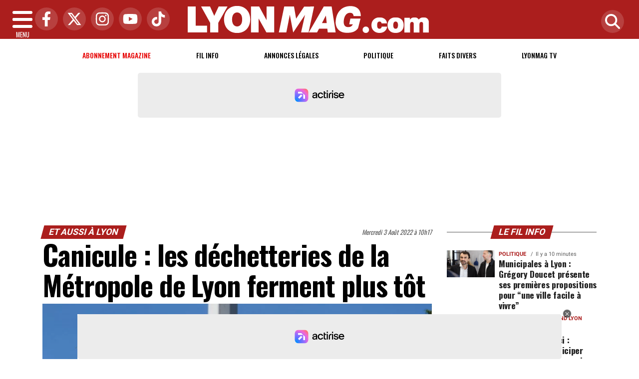

--- FILE ---
content_type: text/html; charset=UTF-8
request_url: https://www.lyonmag.com/article/124997/canicule-les-dechetteries-de-la-metropole-de-lyon-ferment-plus-tot
body_size: 24278
content:
<!DOCTYPE html>
<!-- BEGIN html -->
<html xmlns="http://www.w3.org/1999/xhtml" dir="ltr" lang="fr-FR">
  <head>
	<!-- BEGIN -->
	<title>Canicule : les déchetteries de la Métropole de Lyon ferment plus tôt</title>

    <!-- Préconnexion ressources critiques -->
    <link rel="preconnect" href="https://fonts.gstatic.com" crossorigin>
    <link rel="preconnect" href="https://fonts.googleapis.com">
    <link rel="preconnect" href="https://www.googletagmanager.com">

	<meta http-equiv="content-type" content="text/html; charset=utf-8"/>
	<meta name="viewport" content="width=device-width, initial-scale=1, maximum-scale=5" />
	<meta name="author" content="Lyon Mag"/>
	<meta name="description" content="Les fortes chaleurs obligent &agrave; adapter de nouveau les horaires d&rsquo;ouverture des d&eacute;chetteries de la M&eacute;tropole de Lyon pour garantir la s&eacute;curit&eacute; des agents et des usagers." />
	<meta name="keywords"  content="lyon, lyonmag, actu, info, infos, actualités, informations, politique, economique, sociale, culture, transports, faits divers, sport, ol, asvel, article, depeches, breves" />
	<meta name="robots" content="index, follow, max-snippet:-1, max-image-preview:large, max-video-preview:-1" />
	<meta name="publisher" content="Lyon Mag" />
	<meta name="copyright" content="Lyon Mag" />
	<meta name="DC.title" content="Lyon Mag" />
	<meta name="geo.placename" content="Lyon, Rhône Alpes, France" />
	<meta name="viewport" content="width=device-width" />
	<meta name="dev" content="Everlats.com" />
		<meta name="apple-itunes-app" content="app-id=365681854" />
	    <!-- Google Tag Manager -->
  <script>(function(w,d,s,l,i){w[l]=w[l]||[];w[l].push({'gtm.start':
  new Date().getTime(),event:'gtm.js'});var f=d.getElementsByTagName(s)[0],
  j=d.createElement(s),dl=l!='dataLayer'?'&l='+l:'';j.async=true;j.src=
  'https://www.googletagmanager.com/gtm.js?id='+i+dl;f.parentNode.insertBefore(j,f);
  })(window,document,'script','dataLayer','GTM-WHMBMQZ');</script>
  <!-- End Google Tag Manager -->
      <!-- Global site tag (gtag.js) - Google Analytics -->
  <script async src="https://www.googletagmanager.com/gtag/js?id=UA-4651400-23"></script>
  <script>
    window.dataLayer = window.dataLayer || [];
    function gtag(){dataLayer.push(arguments);}
    gtag('js', new Date());

    gtag('config', 'UA-4651400-23');
  </script>
  		<link rel="canonical" href="https://www.lyonmag.com/article/124997/canicule-les-dechetteries-de-la-metropole-de-lyon-ferment-plus-tot" />
	
  
	<meta property="og:site_name" content="Lyon Mag" />
	<meta property="og:title" content="Canicule : les d&eacute;chetteries de la M&eacute;tropole de Lyon ferment plus t&ocirc;t"/>
		<meta property="og:description" content="Les fortes chaleurs obligent &amp;agrave; adapter de nouveau les horaires d&amp;rsquo;ouverture des d&amp;eacute;chetteries de la M&amp;eacute;tropole de Lyon pour garantir la s&amp;eacute;curit&amp;eacute; des agents et des usagers."/>
		<meta property="og:url" content="https://www.lyonmag.com/article/124997/canicule-les-dechetteries-de-la-metropole-de-lyon-ferment-plus-tot" />
	   	   	<meta property="og:image" content="https://www.lyonmag.com/media/images/62ea2f3ad97ae-capture-decran-2022-08-03-a-10.png" />
        <meta property="og:image:width" content="1280"/>
            <meta property="og:image:height" content="720"/>
     	
    <meta property="og:updated_time" content="2022-08-05T15:12:48+02:00" />
	<meta property="og:type" content="article"/>
  <meta property="article:published_time" content="2022-08-03T10:17:00+02:00" />
  <meta property="article:modified_time" content="2022-08-05T15:12:48+02:00" />
  <meta property="article:author" content="https://www.lyonmag.com/" />
  <meta property="article:publisher" content="https://www.facebook.com/lyonmag" />

  <meta name="twitter:card" content="summary_large_image"/>
  <meta name="twitter:site" content="@lyonmag"/>
  <meta name="twitter:creator" content="@lyonmag"/>
  <meta name="twitter:title" content="Canicule : les d&eacute;chetteries de la M&eacute;tropole de Lyon ferment plus t&ocirc;t"/>
  <meta name="twitter:description" content="Les fortes chaleurs obligent &amp;agrave; adapter de nouveau les horaires d&amp;rsquo;ouverture des d&amp;eacute;chetteries de la M&amp;eacute;tropole de Lyon pour garantir la s&amp;eacute;curit&amp;eacute; des agents et des usagers."/>
    <meta name="twitter:image" content="https://www.lyonmag.com/media/images/62ea2f3ad97ae-capture-decran-2022-08-03-a-10.png" />
  <link rel="preload" href="https://www.lyonmag.com/media/images/thumb/870x489_62ea2f3ad97ae-capture-decran-2022-08-03-a-10.png" as="image">
 	
  <meta name="dcterms.title" content="Canicule : les d&eacute;chetteries de la M&eacute;tropole de Lyon ferment plus t&ocirc;t" />
  <meta name="dcterms.identifier" content="https://www.lyonmag.com/article/124997/canicule-les-dechetteries-de-la-metropole-de-lyon-ferment-plus-tot" />
  <meta name="dcterms.creator" content="Lyon Mag" />
  <meta name="dcterms.created" content="2022-08-03T10:17:00+02:00" />
  <meta name="dcterms.available" content="2022-08-03T10:17:00+02:00" />
  <meta name="dcterms.modified" content="2022-08-05T15:12:48+02:00" />
  <meta name="dcterms.description" content="Les fortes chaleurs obligent &amp;agrave; adapter de nouveau les horaires d&amp;rsquo;ouverture des d&amp;eacute;chetteries de la M&amp;eacute;tropole de Lyon pour garantir la s&amp;eacute;curit&amp;eacute; des agents et des usagers." />
  <meta name="dcterms.language" content="fr-FR" />
  <meta name="dcterms.publisher" content="https://www.lyonmag.com/" />
  <meta name="dcterms.rights" content="https://www.lyonmag.com/page/mentions-legales" />
  <meta name="dcterms.coverage" content="World" />
  <meta name="dcterms.type" content="Text" />
  <meta name="dcterms.format" content="text/html" />

  <script type="application/ld+json">
  {
    "@context":"http:\/\/schema.org",
    "@type":"Article",
    "publisher":{
      "@type":"Organization",
      "url": "https://www.lyonmag.com/",
      "name":"Lyon Mag",
      "description":"Retrouvez l'actualit&eacute; et l'information lyonnaise politique, &eacute;conomique, sociale, culturelle, transports, ainsi que les faits divers &agrave; Lyon et dans le Rh&ocirc;ne",
      "logo":[{
        "@type":"ImageObject",
        "name":"Lyon Mag Logo carré",
        "text":"Lyon Mag Logo carré",
        "url":"https://www.lyonmag.com/icon-hires.png",
        "contentUrl":"https://www.lyonmag.com/icon-hires.png",
        "width":"192",
        "height":"192",
        "encodingFormat":"image\/png"
      },
      {
        "@type":"ImageObject",
        "name":"Lyon Mag Logo horizontal",
        "text":"Lyon Mag Logo horizontal",
        "url":"https://www.lyonmag.com/discover.png",
        "contentUrl":"https://www.lyonmag.com/discover.png",
        "width":"600",
        "height":"60",
        "encodingFormat":"image/png"
      }
      ],
      "sameAs":[
        "https:\/\/www.facebook.com\/lyonmag",
        "https:\/\/twitter.com\/lyonmag"
      ]
    },
    "author":{
      "@type":"Person",
      "name":"Lyon Mag Team",
      "image":[{
        "@type":"ImageObject",
        "url":"https://www.lyonmag.com/icon-hires.png",
        "width":"192",
        "height":"192"
      }],
      "url":"https://www.lyonmag.com/page/mentions-legales"
    },
    "url":"https://www.lyonmag.com/article/124997/canicule-les-dechetteries-de-la-metropole-de-lyon-ferment-plus-tot",
    "mainEntityOfPage":"https://www.lyonmag.com/article/124997/canicule-les-dechetteries-de-la-metropole-de-lyon-ferment-plus-tot",
    "datePublished":"2022-08-03T10:17:00+02:00",
    "dateModified":"2022-08-05T15:12:48+02:00",
    "copyrightYear":"2025",
    "inLanguage":"fr_FR",
    "name":"Canicule : les d&eacute;chetteries de la M&eacute;tropole de Lyon ferment plus t&ocirc;t",
    "headline":"Canicule : les d&eacute;chetteries de la M&eacute;tropole de Lyon ferment plus t&ocirc;t",
    "description":"Les fortes chaleurs obligent &amp;agrave; adapter de nouveau les horaires d&amp;rsquo;ouverture des d&amp;eacute;chetteries de la M&amp;eacute;tropole de Lyon pour garantir la s&amp;eacute;curit&amp;eacute; des agents et des usagers.",
    "articleSection":"Article"
        ,"image":[{
      "@type":"ImageObject",
      "name":"Canicule : les d&eacute;chetteries de la M&eacute;tropole de Lyon ferment plus t&ocirc;t",
      "url":"https://www.lyonmag.com/media/images/62ea2f3ad97ae-capture-decran-2022-08-03-a-10.png",
      "sameAs":"https://www.lyonmag.com/article/124997/canicule-les-dechetteries-de-la-metropole-de-lyon-ferment-plus-tot",
      "thumbnailUrl":"https://www.lyonmag.com/media/images/62ea2f3ad97ae-capture-decran-2022-08-03-a-10.png",
      "contentUrl":"https://www.lyonmag.com/media/images/62ea2f3ad97ae-capture-decran-2022-08-03-a-10.png",
      "width":"1280",
      "height":"720",
      "encodingFormat":"3"
      }
    ]
            ,"thumbnailUrl":"https://www.lyonmag.com/media/images/62ea2f3ad97ae-capture-decran-2022-08-03-a-10.png"
      }
  </script>

  
    <script type="application/ld+json">
  {
    "@context": "https://schema.org",
    "@type": "BreadcrumbList",
    "itemListElement": [{"@type":"ListItem","position":1,"name":"Accueil","item":"https://www.lyonmag.com/"},{"@type":"ListItem","position":2,"name":"Et aussi à Lyon","item":"https://www.lyonmag.com/category/37/et-aussi-a-lyon"},{"@type":"ListItem","position":3,"name":"Canicule : les déchetteries de la Métropole de Lyon ferment plus tôt","item":"https://www.lyonmag.com/article/124997/canicule-les-dechetteries-de-la-metropole-de-lyon-ferment-plus-tot"}]  }
  </script>
  
			<link rel="alternate" type="application/rss+xml" title="Lyon Mag - Fil info" href="/rss" />
		<link rel="alternate" type="application/rss+xml" title="Lyon Mag - Politique" href="https://www.lyonmag.com/rss/category/1/politique" />
		<link rel="alternate" type="application/rss+xml" title="Lyon Mag - Faits Divers" href="https://www.lyonmag.com/rss/category/36/faits-divers" />
		<link rel="alternate" type="application/rss+xml" title="Lyon Mag - Lyonmag TV" href="https://www.lyonmag.com/rss/category/60/lyonmag-tv" />
			<link rel="shortcut icon" type="image/x-icon" href="https://www.lyonmag.com/favicon.ico" />
  <link rel="shortcut icon" href="https://www.lyonmag.com/favicon.ico" type="image/x-icon"/>
  <link rel="icon" href="https://www.lyonmag.com/favicon.png" type="image/png"/>
  <link rel="icon" sizes="32x32" href="https://www.lyonmag.com/favicon-32.png" type="image/png"/>
  <link rel="icon" sizes="64x64" href="https://www.lyonmag.com/favicon-64.png" type="image/png"/>
  <link rel="icon" sizes="96x96" href="https://www.lyonmag.com/favicon-96.png" type="image/png"/>
  <link rel="apple-touch-icon" sizes="152x152" href="https://www.lyonmag.com/apple-touch-icon.png"/>
  <link rel="apple-touch-icon" sizes="60x60" href="https://www.lyonmag.com/apple-touch-icon-60x60.png"/>
  <link rel="apple-touch-icon" sizes="76x76" href="https://www.lyonmag.com/apple-touch-icon-76x76.png"/>
  <link rel="apple-touch-icon" sizes="114x114" href="https://www.lyonmag.com/apple-touch-icon-114x114.png"/>
  <link rel="apple-touch-icon" sizes="120x120" href="https://www.lyonmag.com/apple-touch-icon-120x120.png"/>
  <link rel="apple-touch-icon" sizes="144x144" href="https://www.lyonmag.com/apple-touch-icon-144x144.png"/>
  <meta name="msapplication-TileImage" content="https://www.lyonmag.com/favicon-144.png"/>
  <meta name="msapplication-TileColor" content="#FFFFFF"/>

  <link rel="preload" href="https://fonts.gstatic.com/s/oswald/v53/TK3IWkUHHAIjg75cFRf3bXL8LICs1_Fv40pKlN4NNSeSASz7FmlYHYjMdZwlou4.woff2" as="font" type="font/woff2" crossorigin="anonymous">
  <link rel="preload" href="https://fonts.gstatic.com/s/oswald/v53/TK3IWkUHHAIjg75cFRf3bXL8LICs1_Fv40pKlN4NNSeSASz7FmlWHYjMdZwl.woff2" as="font" type="font/woff2" crossorigin="anonymous">
  <link rel="preload" href="https://fonts.gstatic.com/s/ptserif/v18/EJRVQgYoZZY2vCFuvAFYzr-_dSb_nco.woff2" as="font" type="font/woff2" crossorigin="anonymous">
  <link rel="preload" href="https://fonts.gstatic.com/s/ptserif/v18/EJRVQgYoZZY2vCFuvAFWzr-_dSb_.woff2" as="font" type="font/woff2" crossorigin="anonymous">

	<meta property="fb:pages" content="104998529389" />	<meta property="fb:admins" content="685134087" />	<meta property="fb:app_id" content="152949084827243" />
	<!-- Stylesheets -->
  	<link rel="preload" href="https://www.lyonmag.com/assets/public/css/app.min.1764768641.css" as="style">
<link rel="stylesheet" type="text/css" href="https://www.lyonmag.com/assets/public/css/app.min.1764768641.css" media="all" fetchpriority="high">

      <script id="xieg6Sie" src="https://cdn.viously.com/js/sdk/boot.js" async></script>

<script charset="UTF-8" data-no-optimize="1" data-wpmeteor-nooptimize="true" data-cfasync="false" nowprocket>window.FAST_CMP_OPTIONS = { domainUid: '1c198607-2351-5671-b4eb-f195fe8ba027', countryCode: 'FR', jurisdiction: 'tcfeuv2', policyUrl: 'https://www.lyonmag.com/page/mentions-legales', displaySynchronous: false, publisherName: 'lyonmag.com', publisherLogo: function (c) { return c.createElement('img', { src: 'https://upload.wikimedia.org/wikipedia/commons/8/87/Icon-large.png', height: '40' });}, bootstrap: { excludedIABVendors: [], excludedGoogleVendors: [] }, custom: { vendors: [] } };(function(){var e={617:function(e){window.FAST_CMP_T0=Date.now();window.FAST_CMP_QUEUE={};window.FAST_CMP_QUEUE_ID=0;function t(){var e=Array.prototype.slice.call(arguments);if(!e.length)return Object.values(window.FAST_CMP_QUEUE);else if(e[0]==="ping"){if(typeof e[2]==="function")e[2]({cmpLoaded:false,cmpStatus:"stub",apiVersion:"2.0",cmpId:parseInt("388",10)})}else window.FAST_CMP_QUEUE[window.FAST_CMP_QUEUE_ID++]=e}e.exports={name:"light",handler:t}}};var t={};function a(r){var n=t[r];if(n!==void 0)return n.exports;var o=t[r]={exports:{}};e[r](o,o.exports,a);return o.exports}var r={};!function(){function e(t){"@babel/helpers - typeof";return e="function"==typeof Symbol&&"symbol"==typeof Symbol.iterator?function(e){return typeof e}:function(e){return e&&"function"==typeof Symbol&&e.constructor===Symbol&&e!==Symbol.prototype?"symbol":typeof e},e(t)}var t=a(617);var r="__tcfapiLocator";var n=window;var o=n;var i;function f(){var e=n.document;var t=!!n.frames[r];if(!t)if(e.body){var a=e.createElement("iframe");a.style.cssText="display:none";a.name=r;e.body.appendChild(a)}else setTimeout(f,5);return!t}function s(t){var a=typeof t.data==="string";var r={};if(a)try{r=JSON.parse(t.data)}catch(e){}else r=t.data;var n=e(r)==="object"?r.__tcfapiCall:null;if(n)window.__tcfapi(n.command,n.version,(function(e,r){var o={__tcfapiReturn:{returnValue:e,success:r,callId:n.callId}};if(t&&t.source&&t.source.postMessage)t.source.postMessage(a?JSON.stringify(o):o,"*")}),n.parameter)}while(o){try{if(o.frames[r]){i=o;break}}catch(e){}if(o===n.top)break;o=o.parent}if(n.FAST_CMP_HANDLER!=="custom"){if(!i){f();n.__tcfapi=t.handler;n.FAST_CMP_HANDLER=t.name;n.addEventListener("message",s,false)}else{n.__tcfapi=t.handler;n.FAST_CMP_HANDLER=t.name}for(var c in window.FAST_CMP_QUEUE||{})n.__tcfapi.apply(null,window.FAST_CMP_QUEUE[c])}}()})();</script><script charset="UTF-8" async="true" data-no-optimize="1" data-wpmeteor-nooptimize="true" data-cfasync="false" nowprocket src="https://static.fastcmp.com/fast-cmp-stub.js"></script>

<style type="text/css">
div[data-actirise-slot="top-page"]{
  display: none;
  margin: 10px auto;
}
@media screen and (max-width: 480px){
  div[data-actirise-slot="top-page"].device-mobile{
    display: flex !important;
    width: 100%;
    min-height: 280px;
  }
}
@media screen and (min-width: 481px) and (max-width: 769px){
  div[data-actirise-slot="top-page"].device-tablet{
    display: flex !important;
    width: 100%;
    min-height: 280px;
  }
}
@media screen and (min-width: 770px){
  div[data-actirise-slot="top-page"].device-desktop{
    display: flex !important;
    width: 100%;
    min-height: 280px;
  }
}

div[data-actirise-slot="aside-desktop"]{
  display: none;
  margin: 10px auto;
}
@media screen and (min-width: 481px) and (max-width: 769px){
  div[data-actirise-slot="aside-desktop"].device-tablet{
    display: flex !important;
    width: 100%;
    min-height: 620px;
  }
}
@media screen and (min-width: 770px){
  div[data-actirise-slot="aside-desktop"].device-desktop{
    display: flex !important;
    width: 100%;
    min-height: 620px;
  }
}
</style>
<script src="https://www.flashb.id/universal/de705a38-cad4-54fa-ab49-10b288454205.js" async data-cfasync="false"></script>
<script type="text/javascript" data-cfasync="false">
    window._hbdbrk = window._hbdbrk || [];
    window._hbdbrk.push(['_vars', {
      page_type: 'article'
    }]);
</script>
    <script type="text/javascript">
    var _wsq = _wsq || [];
    _wsq.push(['_setNom', 'lyonmag']);
    _wsq.push(['_wysistat']);
    (function(){
        var ws   = document.createElement('script');
        ws.type  = 'text/javascript';
        ws.async = true;
        ws.src = ('https:' == document.location.protocol ? 'https://www' : 'http://www') + '.wysistat.com/ws.jsa';
        var s    = document.getElementsByTagName('script')[0]||document.getElementsByTagName('body')[0];
        s.parentNode.insertBefore(ws, s);
    })();
  </script>
  
    <script async src="https://platform.twitter.com/widgets.js" charset="utf-8"></script>
    <style>
        .tweet-placeholder {
            width: 100%;
            height: 150px;
            background-color: #f0f0f0;
            margin-bottom: 10px;
        }
    </style>
    <script>
        document.addEventListener('DOMContentLoaded', function() {
            let tweetPlaceholders = document.querySelectorAll('.tweet-placeholder');
            let observer = new IntersectionObserver(function(entries, observer) {
                entries.forEach(entry => {
                    if (entry.isIntersecting) {
                        let tweetEmbed = document.createElement('blockquote');
                        tweetEmbed.className = 'twitter-tweet';
                        tweetEmbed.innerHTML = entry.target.dataset.tweet;
                        entry.target.parentNode.replaceChild(tweetEmbed, entry.target);
                        twttr.widgets.load(tweetEmbed);
                        observer.unobserve(entry.target);
                    }
                });
            }, { threshold: 0.1 });

            tweetPlaceholders.forEach(placeholder => {
                observer.observe(placeholder);
            });
        });
    </script>
    	<script type="text/javascript" src="https://www.lyonmag.com/assets/public/js/lazyload.1662640613.js" ></script>
	<!-- END head -->
    </head>
<!-- BEGIN body -->
<body id="article_page">

<!-- Google Tag Manager (noscript) -->
<noscript><iframe src="https://www.googletagmanager.com/ns.html?id=GTM-WHMBMQZ" height="0" width="0" style="display:none;visibility:hidden"></iframe></noscript>
<!-- End Google Tag Manager (noscript) -->

<div class="wrapper">

		        <!-- Sidebar  -->
        <nav id="sidebar">
            <div id="dismiss">
                <i class="fas fa-arrow-left"></i>
            </div>

            <ul class="list-unstyled" style="padding-bottom:50px;">

                                                                        <li>
                    <a href="https://www.lyonmag.com/page/subscribe">Abonnement</a></li>
                  
                                                <li>
                    <a href="https://www.lyonmag.com/">Accueil</a></li>
                  
                                                <li>
                    <a href="https://www.lyonmag.com/breves">Le Fil info de Lyon</a></li>
                  
                                                <li>
                        <a class="collapsed" data-toggle="collapse" href="#categoriesSubmenu" role="button" aria-expanded="false" aria-controls="categoriesSubmenu">Catégories <i class="fas fa-caret-down"></i></a>
                              <ul class="collapse list-unstyled" id="categoriesSubmenu">
                                                                  <li><a href="https://www.lyonmag.com/category/1/politique">Politique</a></li>
                                                                  <li><a href="https://www.lyonmag.com/category/36/faits-divers">Faits Divers</a></li>
                                                                  <li><a href="https://www.lyonmag.com/category/2/judiciaire">Judiciaire</a></li>
                                                                  <li><a href="https://www.lyonmag.com/category/14/transports">Transports</a></li>
                                                                  <li><a href="https://www.lyonmag.com/category/33/environnement">Environnement</a></li>
                                                                  <li><a href="https://www.lyonmag.com/category/50/les-coulisses-du-grand-lyon">Les Coulisses du Grand Lyon</a></li>
                                                                  <li><a href="https://www.lyonmag.com/category/12/ol-en-direct">OL en direct</a></li>
                                                                  <li><a href="https://www.lyonmag.com/category/61/lyon-politiques">Lyon Politiques</a></li>
                                                                  <li><a href="https://www.lyonmag.com/category/4/economie">Economie</a></li>
                                                                  <li><a href="https://www.lyonmag.com/category/5/sports">Sports</a></li>
                                                                  <li><a href="https://www.lyonmag.com/category/63/securite">Sécurité</a></li>
                                                                  <li><a href="https://www.lyonmag.com/category/64/immobilier">Immobilier</a></li>
                                                                  <li><a href="https://www.lyonmag.com/category/69/l-eco-de-lyon">L'Éco de Lyon</a></li>
                                                                  <li><a href="https://www.lyonmag.com/category/11/culture">Culture</a></li>
                                                                  <li><a href="https://www.lyonmag.com/category/62/gastronomie">Gastronomie</a></li>
                                                                  <li><a href="https://www.lyonmag.com/category/9/asvel">ASVEL</a></li>
                                                                  <li><a href="https://www.lyonmag.com/category/13/lou-en-direct">Lou en direct</a></li>
                                                                  <li><a href="https://www.lyonmag.com/category/72/face-a-la-lyonne">Face à la Lyonne</a></li>
                                                                  <li><a href="https://www.lyonmag.com/category/6/people">People</a></li>
                                                                  <li><a href="https://www.lyonmag.com/category/34/sante">Santé</a></li>
                                                                  <li><a href="https://www.lyonmag.com/category/8/societe">Société</a></li>
                                                                  <li><a href="https://www.lyonmag.com/category/37/et-aussi-a-lyon">Et aussi à Lyon</a></li>
                                                                  <li><a href="https://www.lyonmag.com/category/47/education">Education</a></li>
                                                                  <li><a href="https://www.lyonmag.com/category/3/social">Social</a></li>
                                                                  <li><a href="https://www.lyonmag.com/category/46/contributions">Contributions</a></li>
                                                                  <li><a href="https://www.lyonmag.com/category/60/videos-lyonmag-tv">Lyonmag TV</a></li>
                                                                  <li><a href="https://www.lyonmag.com/category/68/dans-la-region">Dans la région</a></li>
                                                                  <li><a href="https://www.lyonmag.com/category/71/le-saviez-vous">Le saviez-vous ?</a></li>
                                                                  <li><a href="https://www.lyonmag.com/category/49/opinions">Opinions</a></li>
                                                                  <li><a href="https://www.lyonmag.com/category/70/en-direct">En direct</a></li>
                                                                  <li><a href="https://www.lyonmag.com/categories">Toutes les catégories</a></li>
                              </ul>
                  </li>
                  
                                                <li>
                    <a href="https://www.lyonmag.com/forum">Forum</a></li>
                  
                                                <li>
                    <a href="https://www.lyonmag.com/category/60/videos">Lyonmag TV</a></li>
                  
                                                <li>
                    <a href="https://www.lyonmag.com/dossiers">Les Dossiers</a></li>
                  
                                                <li>
                    <a href="https://www.lyonmag.com/article/les-plus-lus-du-mois">Les + Lus du Mois</a></li>
                  
                              
                  <li>
                        <a class="collapsed" data-toggle="collapse" href="#submenu71" role="button" aria-expanded="false" aria-controls="submenu71">Annonces Légales <i class="fas fa-caret-down"></i></a>
                        <ul class="collapse list-unstyled" id="submenu71">
                                                      <li><a href="https://annonces-legales.lyonmag.com/" target="_blank">Déposer une annonce</a></li>
                                                      <li><a href="https://www.lyonmag.com/annonces/legales">Consulter les annonces</a></li>
                                                </ul>
                  </li>
                  
                              
                  <li>
                        <a class="collapsed" data-toggle="collapse" href="#submenu11" role="button" aria-expanded="false" aria-controls="submenu11">Elections <i class="fas fa-caret-down"></i></a>
                        <ul class="collapse list-unstyled" id="submenu11">
                                                      <li><a href="https://www.lyonmag.com/elections/19/legislatives-2024">Résultats Élections Législatives 2024</a></li>
                                                      <li><a href="https://www.lyonmag.com/elections/17/legislatives-2022">Résultats Élections Législatives 2022</a></li>
                                                      <li><a href="https://www.lyonmag.com/elections/16/presidentielle-2022">Résultats Élections Présidentielles 2022</a></li>
                                                      <li><a href="https://www.lyonmag.com/elections/14/regionales-2021">Elections Régionales 2021</a></li>
                                                      <li><a href="https://www.lyonmag.com/elections/15/departementales-2021">Elections Départementales 2021</a></li>
                                                      <li><a href="https://www.lyonmag.com/elections/12/resultats-municipales-2020">Résultats Élection Municipales 2020</a></li>
                                                      <li><a href="https://www.lyonmag.com/elections/13/resultats-metropolitaines-2020">Résultats Élection Métropolitaines 2020</a></li>
                                                      <li><a href="https://www.lyonmag.com/elections/10/resultats-legislatives-2017">Résultats Élection Legislatives 2017</a></li>
                                                      <li><a href="https://www.lyonmag.com/elections/11/resultats-presidentielle-2017">Résultats Élection Présidentielle 2017</a></li>
                                                      <li><a href="https://www.lyonmag.com/elections/9/resultats-elections-regionales-2015">Résultats Élection Régionales 2015</a></li>
                                                      <li><a href="https://www.lyonmag.com/elections/6/resultats-elections-departementales-2015">Résultats Élection Départementales 2015</a></li>
                                                      <li><a href="https://www.lyonmag.com/elections/3/municipales-2014">Résultats Élection Municipales 2014</a></li>
                                                      <li><a href="https://www.lyonmag.com/elections/2/legislatives-2012">Résultats Élection Législatives 2012</a></li>
                                                      <li><a href="https://www.lyonmag.com/elections/8/regionales-2010">Résultats Élection Régionales 2010</a></li>
                                                      <li><a href="https://www.lyonmag.com/elections/4/municipales-2008">Résultats Élection Municipales 2008</a></li>
                                                </ul>
                  </li>
                  
                                                <li>
                    <a href="https://www.lyonmag.com/profil-personnalite-lyonnaise/repertoire">Les personnalités Lyonnaises</a></li>
                  
                              
                  <li>
                        <a class="collapsed" data-toggle="collapse" href="#submenu47" role="button" aria-expanded="false" aria-controls="submenu47">Sortir à Lyon <i class="fas fa-caret-down"></i></a>
                        <ul class="collapse list-unstyled" id="submenu47">
                                                      <li><a href="https://www.lyonmag.com/cinema">Programme Cinéma</a></li>
                                                      <li><a href="https://www.lyonmag.com/circulation">Circulation</a></li>
                                                </ul>
                  </li>
                  
                                                <li>
                    <a href="https://www.lyonmag.com/meteo">Météo</a></li>
                  
                                                <li>
                    <a href="https://www.lyonfemmes.com/" target="_blank">Lyon Femmes</a></li>
                  
                                                <li>
                    <a href="https://www.lyonfoot.com/" target="_blank">Lyon Foot</a></li>
                  
                                                <li>
                    <a href="https://www.lyonpoche.com" target="_blank">Lyon Poche</a></li>
                  
                                                <li>
                    <a href="https://www.lyonrestaurant.fr" target="_blank">Lyon Restaurant</a></li>
                  
                                                <li>
                    <a href="https://www.grenoblemag.com/" target="_blank">GrenobleMag</a></li>
                  
                                                <li>
                                                <a href="https://www.lyonmag.com/sessions/register">M'inscrire</a></li>
                        <li><a href="https://www.lyonmag.com/sessions/login">Me Connecter</a>
                                          </li>
                  
                                                <li>
                    <a href="https://www.lyonmag.com/contact">Contact</a></li>
                  
                                    </ul>
        </nav>
    <!-- Page Content  -->
    <div id="content">

      <header class="header sticky-top bg-primary">
        <div class="container-fluid d-flex align-items-center justify-content-between" style="position: relative;">

          <!-- Burger -->
          <div id="nav-icon" class="sidebarCollapse">
            <span></span>
            <span></span>
            <span></span>
            <span></span>
            MENU
          </div>

          <!-- Réseaux sociaux -->
          <div class="social-icons d-none d-lg-flex align-items-center">
                          <a href="https://www.facebook.com/lyonmag" target="_blank" title="Facebook">
                <span class="nav-soc fa-brands fa-facebook-f"></span>
              </a>
                                      <a href="https://twitter.com/lyonmag" target="_blank" title="Twitter">
                <span class="nav-soc fa-brands fa-x-twitter"></span>
              </a>
                                      <a href="https://www.instagram.com/lyon_mag" target="_blank" title="Instagram">
                <span class="nav-soc fa-brands fa-instagram"></span>
              </a>
                                      <a href="https://www.youtube.com/@LyonMag" target="_blank" title="YouTube">
                <span class="nav-soc fa-brands fa-youtube"></span>
              </a>
                                      <a href="https://www.tiktok.com/@lyonmag69" target="_blank" title="Tiktok">
                <span class="nav-soc fa-brands fa-tiktok"></span>
              </a>
                      </div>

          <!-- Logo -->
          <div class="mx-auto text-center" style="padding:12px 45px 12px 0">
            <a href="https://www.lyonmag.com/">
              <img title="Lyon Mag" height="54" class="img-fluid " src="https://www.lyonmag.com/media/option/logo-lyon-mag.webp" alt="Lyon Mag" itemprop="image" width="483" />            </a>
          </div>

          <!-- Loupe + Formulaire de recherche -->
          <div class="search-icon">
            <a class="search-icon-a toggle-search" href="https://www.lyonmag.com/search" title="Rechercher" style="display: inline-block;">
              <span class="nav-soc fas fa-search"></span>
            </a>

            <div id="search-box" style="width: 0; overflow: hidden; opacity: 0; transition: width 0.4s ease, opacity 0.3s ease; z-index: 1050;">
              <form action="https://www.lyonmag.com/search/" id="cse-search-box" method="get">
                <div class="input-group mb-3">
                  <input name="q" id="q" size="25" type="text" class="form-control"
                        placeholder="Recherche...">
                  <div class="input-group-append">
                    <input name="sa" value="Rechercher" type="submit" class="btn btn-sm btn-secondary">
                  </div>
                </div>
              </form>
            </div>
          </div>

        </div>
      </header>
        <div class="skin">
            <!-- /3730608/Site_habillage -->
            
                <nav class="scrolling-menu">
            <div class="container">
                <ul class="nav pt-2">
                                                                        <li class="nav-item">
                            <a class="nav-link" href="https://www.lyonmag.com/page/subscribe" style="color:#E60000 !important">Abonnement magazine</a>
                        </li>
                                                <li class="nav-item">
                            <a class="nav-link" href="https://www.lyonmag.com/breves">Fil info</a>
                        </li>
                                                <li class="nav-item">
                            <a class="nav-link" href="https://www.lyonmag.com/annonces/legales">Annonces Légales</a>
                        </li>
                                                <li class="nav-item">
                            <a class="nav-link" href="https://www.lyonmag.com/category/1/politique">Politique</a>
                        </li>
                                                <li class="nav-item">
                            <a class="nav-link" href="https://www.lyonmag.com/category/36/faits-divers">Faits Divers</a>
                        </li>
                                                <li class="nav-item">
                            <a class="nav-link" href="https://www.lyonmag.com/category/60/lyonmag-tv">Lyonmag TV</a>
                        </li>
                                                                    </ul>
            </div>
        </nav>
        
                    <!-- TOP-PAGE -->
<div data-actirise-slot="top-page" class="device-mobile device-tablet device-desktop ads"></div>        
        <span class="position-absolute trigger"><!-- hidden trigger to apply 'stuck' styles --></span>


        <main role="main" class="main">
            <div class="container">
              <div class="row">
                <div class="col">
                              	                
              	              	              	                </div>
              </div>
            </div>

            
                          <div class="container-fluid my-3 text-center"><div style="text-align: center"></div></div>
            
            			  <style type="text/css">
.hidden {display:none;}
</style>
<div class="container">

  <div class="row">

    <div class="col-12 col-lg main post-124997 post type-post status-publish format-standard has-post-thumbnail hentry content-main theiaStickySidebar" itemscope itemtype="https://schema.org/NewsArticle">

      <div class="row">
          <div class="col-sm-12 col-md-6">
                        <span class="pop-head"><a href="https://www.lyonmag.com/category/37/et-aussi-a-lyon">Et aussi à Lyon</a>            </span>
                      </div>
          <div class="col-sm-12 col-md-6 text-right">
            <span class="date updated" itemprop="datePublished" content="2022-08-03T10:17:00+02:00">Mercredi 3 Ao&ucirc;t 2022 à 10h17</span>
            <meta itemprop="dateModified" content="2022-08-05T15:12:48+02:00"/>
          </div>
      </div>
      <meta itemprop="mainEntityOfPage" content="https://www.lyonmag.com/article/124997/canicule-les-dechetteries-de-la-metropole-de-lyon-ferment-plus-tot"/>

			<h1 class="entry-title" itemprop="name headline">Canicule : les déchetteries de la Métropole de Lyon ferment plus tôt</h1>

      
			<div itemprop="author" itemscope itemtype="https://schema.org/Organization">
          <meta itemprop="url" content="https://www.lyonmag.com/page/mentions-legales">
        <div itemprop="logo" itemscope itemtype="https://schema.org/ImageObject">
          <meta itemprop="url" content="https://www.lyonmag.com/icon-hires.png">
          <meta itemprop="width" content="192">
          <meta itemprop="height" content="192">
        </div>
        <meta itemprop="name" content="Lyon Mag"/>
      </div>
			<div itemprop="publisher" itemscope itemtype="https://schema.org/Organization">
        <div itemprop="logo" itemscope itemtype="https://schema.org/ImageObject">
          <meta itemprop="url" content="https://www.lyonmag.com/icon-hires.png">
          <meta itemprop="width" content="192">
          <meta itemprop="height" content="192">
        </div>
        <meta itemprop="name" content="Lyon Mag"/>
      </div>

      
                      <figure class="article-image text-center">
          <img
              src="https://www.lyonmag.com/media/images/thumb/960x540_62ea2f3ad97ae-capture-decran-2022-08-03-a-10.png"
              srcset="https://www.lyonmag.com/media/images/thumb/400x225_62ea2f3ad97ae-capture-decran-2022-08-03-a-10.png 400w,
                      https://www.lyonmag.com/media/images/thumb/600x338_62ea2f3ad97ae-capture-decran-2022-08-03-a-10.png 600w,
                      https://www.lyonmag.com/media/images/thumb/960x540_62ea2f3ad97ae-capture-decran-2022-08-03-a-10.png 960w,
                      https://www.lyonmag.com/media/images/thumb/1200x675_62ea2f3ad97ae-capture-decran-2022-08-03-a-10.png 1200w"
              sizes="(min-width: 1200px) 1200px,
                    (min-width: 768px) 960px,
                    (min-width: 480px) 600px,
                    100vw"
              alt="Canicule : les d&eacute;chetteries de la M&eacute;tropole de Lyon ferment plus t&ocirc;t"
              title="Canicule : les d&eacute;chetteries de la M&eacute;tropole de Lyon ferment plus t&ocirc;t"
              class="img-fluid lazyload"
              itemprop="image"
              decoding="async"
              fetchpriority="high"
            />
                      <figcaption class="figure-caption">
              photo d'illustration - DR            </figcaption>
          
        </figure>
      
			<p itemprop="description" class="description"><strong>Les fortes chaleurs obligent &agrave; adapter de nouveau les horaires d&rsquo;ouverture des d&eacute;chetteries de la M&eacute;tropole de Lyon pour garantir la s&eacute;curit&eacute; des agents et des usagers.</strong></p>
			<div class="main-article">

 					<div itemprop="articleBody">
   					<p>Au vu de l&rsquo;alerte m&eacute;t&eacute;o, les d&eacute;chetteries m&eacute;tropolitaines seront ouvertes de 7h30 &agrave; 14h00 sans interruption &agrave; compter de ce jeudi 4 ao&ucirc;t et probablement aussi le vendredi 5 ao&ucirc;t. Ces am&eacute;nagements d&rsquo;horaires seront r&eacute;&eacute;valu&eacute;s chaque jour &agrave; 16h00 en fonction des pr&eacute;visions de M&eacute;t&eacute;o France pour le lendemain et de l&rsquo;&eacute;volution de l&rsquo;alerte canicule.</p>            
            			
  					</div><!-- /.articleBody -->


   			  				<div class="post-soc-wrap float-left">
        		<ul>
        			<li>
          			<a href="javascript:;" class="soc-fb" onclick="window.open('https://www.facebook.com/sharer.php?u=https://www.lyonmag.com/article/124997/canicule-les-dechetteries-de-la-metropole-de-lyon-ferment-plus-tot&amp;t=Canicule+%3A+les+d%C3%A9chetteries+de+la+M%C3%A9tropole+de+Lyon+ferment+plus+t%C3%B4t', 'facebookShare', 'width=626,height=436'); return false;" title="Partager cet article sur Facebook">
          				<i class="fa-brands fa-facebook-f" aria-hidden="true"></i>
          			</a>
        			</li>
        			<li>
          			<a href="javascript:;" class="soc-twit" onclick="window.open('https://x.com/intent/post?text=Canicule+%3A+les+d%C3%A9chetteries+de+la+M%C3%A9tropole+de+Lyon+ferment+plus+t%C3%B4t&amp;url=https://www.lyonmag.com/article/124997/canicule-les-dechetteries-de-la-metropole-de-lyon-ferment-plus-tot', 'twitterShare', 'width=626,height=436'); return false;" title="Tweeter cet article">
          				<i class="fa-brands fa-x-twitter" aria-hidden="true"></i>
          			</a>
        			</li>
        			<li>
          			<a href="javascript:;" class="soc-pin" onclick="window.open('https://pinterest.com/pin/create/button/?url=https://www.lyonmag.com/article/124997/canicule-les-dechetteries-de-la-metropole-de-lyon-ferment-plus-tot&amp;media=https://www.lyonmag.com/media/images/62ea2f3ad97ae-capture-decran-2022-08-03-a-10.png&amp;description=Canicule+%3A+les+d%C3%A9chetteries+de+la+M%C3%A9tropole+de+Lyon+ferment+plus+t%C3%B4t', 'pinterestShare', 'width=750,height=350'); return false;" title="Partager cet article sur Pinterest">
          				<i class="fa-brands fa-pinterest-p" aria-hidden="true"></i>
          			</a>
        			</li>
        			<li>
          			<a href="javascript:;" class="soc-whats" onclick="window.open('https://api.whatsapp.com/send?text=Canicule+%3A+les+d%C3%A9chetteries+de+la+M%C3%A9tropole+de+Lyon+ferment+plus+t%C3%B4t+https%3A%2F%2Fwww.lyonmag.com%2Farticle%2F124997%2Fcanicule-les-dechetteries-de-la-metropole-de-lyon-ferment-plus-tot', 'whatsappShare', 'width=626,height=436'); return false;" title="Envoyer cet article sur WhatsApp">
          				<i class="fa-brands fa-whatsapp" aria-hidden="true"></i>
          			</a>
        			</li>
                    <li>
                      <a href="https://bsky.app/intent/compose?text=Canicule+%3A+les+d%C3%A9chetteries+de+la+M%C3%A9tropole+de+Lyon+ferment+plus+t%C3%B4t+https://www.lyonmag.com/article/124997/canicule-les-dechetteries-de-la-metropole-de-lyon-ferment-plus-tot"  class="soc-bsky" title="Partager cet article sur Bluesky" target="_blank">
                          <svg xmlns="http://www.w3.org/2000/svg" viewBox="0 0 512 512" style="width: 18px;margin-left: 0px;">
                            <path fill="#ffffff" d="M111.8 62.2C170.2 105.9 233 194.7 256 242.4c23-47.6 85.8-136.4 144.2-180.2c42.1-31.6 110.3-56 110.3 21.8c0 15.5-8.9 130.5-14.1 149.2C478.2 298 412 314.6 353.1 304.5c102.9 17.5 129.1 75.5 72.5 133.5c-107.4 110.2-154.3-27.6-166.3-62.9l0 0c-1.7-4.9-2.6-7.8-3.3-7.8s-1.6 3-3.3 7.8l0 0c-12 35.3-59 173.1-166.3 62.9c-56.5-58-30.4-116 72.5-133.5C100 314.6 33.8 298 15.7 233.1C10.4 214.4 1.5 99.4 1.5 83.9c0-77.8 68.2-53.4 110.3-21.8z"></path>
                          </svg>
                      </a>
                    </li>
        			<li>
          			<a class="soc-com" id="soc-share" href="javascript:;" title="Partager cet article">
          				<i class="fa-solid fa-share-nodes" aria-hidden="true"></i>
          			</a>
        			</li>
        			<li>
          			<a class="soc-print" href="#print" title="Imprimer cet article">
          				<i class="fa fa-print" aria-hidden="true"></i>
          			</a>
        			</li>
        			<li>
          			<a class="soc-email" href="mailto:?subject=Canicule+%3A+les+d%C3%A9chetteries+de+la+M%C3%A9tropole+de+Lyon+ferment+plus+t%C3%B4t&amp;BODY=Voici un article intéressant que j'ai lu sur Lyon Mag : https://www.lyonmag.com/article/124997/canicule-les-dechetteries-de-la-metropole-de-lyon-ferment-plus-tot" title="Partager cet article par e-mail">
          				<i class="fa fa-envelope" aria-hidden="true"></i>
          			</a>
        			</li>
    					<li>
                <a class="soc-com" href="https://www.lyonmag.com/article/124997/canicule-les-dechetteries-de-la-metropole-de-lyon-ferment-plus-tot#respond" title="Lire les commentaires">
      						<i class="fa fa-comments" aria-hidden="true"></i>
                </a>
    					</li>
						</ul>
          </div>

<script>
  const url = window.location.href;
  const title = document.title;

  if (navigator.share) {
    document.getElementById('soc-share').addEventListener('click', function () {
      navigator.share({
        title: title,
        text: "Canicule : les déchetteries de la Métropole de Lyon ferment plus tôt",
        url: url
      }).catch(function (err) {
        console.error('Erreur de partage', err);
      });
    });
  } else {
    // Pas supporté
    document.getElementById('soc-share').classList.add('d-none');
  }
</script>
		  </div><!-- /.main-article -->

      <div id="PLd34-XzaLIEB" class="vsly-player" style="background: #ddd; font-size: 0; position: relative; overflow: hidden; width: 100%; padding-top: calc(56.25% + 24px);" data-template="PVJ1sPoENCpFq"></div>
						<div class="tag-cloud">
  				<h2 class="custom-title mb-2">Tags :</h2>
      				      				<h3 class="mt-2"><a href="https://www.lyonmag.com/tags/16826/dchetterie">déchetterie</a></h3>
      				      				<h3 class="mt-2"><a href="https://www.lyonmag.com/tags/4067/fermeture">fermeture</a></h3>
      				      				<h3 class="mt-2"><a href="https://www.lyonmag.com/tags/3333/canicule">canicule</a></h3>
      							</div>
			
            <section aria-labelledby="related-articles" itemscope itemtype="https://schema.org/ItemList" itemid="#related-items">
      <div class="related-text mt-3">
        <h2 id="related-articles" class="pop-head"><span class="pop-head">Sur le même sujet</span></h2>
        <meta itemprop="name" content="Articles connexes">
        <meta itemprop="numberOfItems" content="12">
        <ul id="related-articles-list" style="list-style:none; padding-left: 0;">
                  <li class="related-item" itemprop="itemListElement" itemscope itemtype="https://schema.org/ListItem">
            <meta itemprop="position" content="1" />
            <strong>10/12/2025 à 09:40 -</strong>  <a itemprop="url" href="https://www.lyonmag.com/article/148839/une-boulangerie-de-lyon-fermee-en-urgence-pour-des-manquements-graves-aux-regles-d-hygiene">Une boulangerie de Lyon fermée en urgence pour des manquements graves aux règles d’hygiène</a></li>
                  <li class="related-item" itemprop="itemListElement" itemscope itemtype="https://schema.org/ListItem">
            <meta itemprop="position" content="2" />
            <strong>09/09/2025 à 11:41 -</strong>  <a itemprop="url" href="https://www.lyonmag.com/article/146609/lyon-ce-restaurant-ferme-en-urgence-apres-un-controle-sanitaire">Lyon : ce restaurant fermé en urgence après un contrôle sanitaire</a></li>
                  <li class="related-item" itemprop="itemListElement" itemscope itemtype="https://schema.org/ListItem">
            <meta itemprop="position" content="3" />
            <strong>16/08/2025 à 22:35 -</strong>  <a itemprop="url" href="https://www.lyonmag.com/article/146040/fin-de-la-vigilance-orange-canicule-a-lyon-des-orages-vont-venir-rafraichir-l-atmosphere">Fin de la vigilance orange canicule à Lyon : des orages vont venir rafraîchir l'atmosphère</a></li>
                  <li class="related-item" itemprop="itemListElement" itemscope itemtype="https://schema.org/ListItem">
            <meta itemprop="position" content="4" />
            <strong>14/08/2025 à 08:01 -</strong>  <a itemprop="url" href="https://www.lyonmag.com/article/145987/canicule-a-lyon-le-gymnase-enghien-requisitionne-encore-une-semaine-pour-les-sdf">Canicule à Lyon : le gymnase Enghien réquisitionné encore une semaine pour les SDF</a></li>
                  <li class="related-item" itemprop="itemListElement" itemscope itemtype="https://schema.org/ListItem">
            <meta itemprop="position" content="5" />
            <strong>13/08/2025 à 16:39 -</strong>  <a itemprop="url" href="https://www.lyonmag.com/article/145980/lyon-enfin-respirable-la-vigilance-rouge-canicule-s-arrete-jeudi">Lyon enfin respirable ? La vigilance rouge canicule s'arrête jeudi</a></li>
                  <li class="related-item" itemprop="itemListElement" itemscope itemtype="https://schema.org/ListItem">
            <meta itemprop="position" content="6" />
            <strong>12/08/2025 à 19:43 -</strong>  <a itemprop="url" href="https://www.lyonmag.com/article/145954/canicule-a-lyon-un-gymnase-requisitionne-pour-accueillir-les-sdf">Canicule à Lyon : un gymnase réquisitionné pour accueillir les SDF</a></li>
                  <li class="related-item" itemprop="itemListElement" itemscope itemtype="https://schema.org/ListItem">
            <meta itemprop="position" content="7" />
            <strong>12/08/2025 à 11:53 -</strong>  <a itemprop="url" href="https://www.lyonmag.com/article/145937/en-pleine-canicule-la-ville-de-lyon-doit-fermer-deux-piscines-a-cause-d-une-penurie-de-maitres-nageurs">En pleine canicule, la Ville de Lyon doit fermer deux piscines à cause d'une pénurie de maîtres-nageurs</a></li>
                  <li class="related-item" itemprop="itemListElement" itemscope itemtype="https://schema.org/ListItem">
            <meta itemprop="position" content="8" />
            <strong>12/08/2025 à 13:44 -</strong>  <a itemprop="url" href="https://www.lyonmag.com/article/145942/canicule-le-cinema-a-1-euro-dans-cette-commune-pres-de-lyon">Canicule : le cinéma à 1 euro dans cette commune près de Lyon !</a></li>
                  <li class="related-item" itemprop="itemListElement" itemscope itemtype="https://schema.org/ListItem">
            <meta itemprop="position" content="9" />
            <strong>12/08/2025 à 11:06 -</strong>  <a itemprop="url" href="https://www.lyonmag.com/article/145936/canicule-a-villeurbanne-la-mairie-suspend-ses-animations-estivales-horaires-etendus-pour-la-piscine">Canicule à Villeurbanne : la mairie suspend ses animations estivales, horaires étendus pour la piscine</a></li>
                  <li class="related-item" itemprop="itemListElement" itemscope itemtype="https://schema.org/ListItem">
            <meta itemprop="position" content="10" />
            <strong>12/08/2025 à 08:23 -</strong>  <a itemprop="url" href="https://www.lyonmag.com/article/145933/les-tentes-sont-des-fours-les-migrants-du-jardin-des-chartreux-a-lyon-face-a-la-canicule">"Les tentes sont des fours" : les migrants du jardin des Chartreux à Lyon face à la canicule</a></li>
                  <li class="related-item" itemprop="itemListElement" itemscope itemtype="https://schema.org/ListItem">
            <meta itemprop="position" content="11" />
            <strong>11/08/2025 à 20:34 -</strong>  <a itemprop="url" href="https://www.lyonmag.com/article/145931/canicule-a-lyon-quatre-musees-deviennent-gratuits-le-parc-blandan-ouvert-toute-la-nuit">Canicule à Lyon : quatre musées deviennent gratuits, le parc Blandan ouvert toute la nuit</a></li>
                  <li class="related-item" itemprop="itemListElement" itemscope itemtype="https://schema.org/ListItem">
            <meta itemprop="position" content="12" />
            <strong>11/08/2025 à 18:20 -</strong>  <a itemprop="url" href="https://www.lyonmag.com/article/145927/lyon-et-le-rhone-en-vigilance-rouge-canicule-les-chantiers-stoppes-les-manifestations-en-plein-air-interdites">Lyon et le Rhône en vigilance rouge canicule : les chantiers stoppés, les manifestations en plein air interdites</a></li>
                </ul>
        <button id="toggle-related-btn" class="btn btn-primary btn-sm" onclick="toggleRelatedArticles()">Afficher/Masquer plus d'articles sur le même sujet &#8595;</button>
        <hr/>
      </div>
      </section>
<script>
  document.addEventListener('DOMContentLoaded', () => {
    const items = document.querySelectorAll('#related-articles-list .related-item');
    const btn = document.getElementById('toggle-related-btn');

    if (items.length <= 3) {
      // Pas assez d'éléments : bouton masqué
      btn.style.display = 'none';
    } else {
      // Masquer tous les éléments au-delà du 3e
      for (let i = 3; i < items.length; i++) {
        items[i].style.display = 'none';
      }

      // Texte initial du bouton
      btn.textContent = 'Afficher plus d\'articles sur le même sujet ↓';
    }
  });

  function toggleRelatedArticles() {
    const items = document.querySelectorAll('#related-articles-list .related-item');
    const btn = document.getElementById('toggle-related-btn');
    let isExpanded = false;

    // Vérifie si les éléments sont actuellement visibles
    if (items.length > 3 && items[3].style.display !== 'none') {
      isExpanded = true;
    }

    // Toggle display
    for (let i = 3; i < items.length; i++) {
      items[i].style.display = isExpanded ? 'none' : 'list-item';
    }

    // Adapter le texte du bouton
    btn.textContent = isExpanded
      ? 'Afficher plus d\'articles sur le même sujet ↓'
      : 'Masquer les articles ↑';
  }
</script>
      
      
    	<!-- BEGIN .strict-block -->
<div style="clear: both"></div>
<div id="comments-block" type="article" type_id="124997" limit="50" offset="">
		<div><span class="comment_bubble">15</span> <span class="coms">commentaires</span></div>
		<a href="#respond" class="btn btn-primary my-3">Laisser un commentaire</a>

    <div id="comments">
		  <!-- BEGIN .block-content -->

		    <div class="comment mb-2 row" id="li-comment-955162" itemscope itemtype="http://schema.org/UserComments">
      <meta itemprop="commentTime" content="2022-08-05T15:14:33+02:00"/>

      <div class="comment-avatar col-md-1 col-2 text-center pr-1">
                <img class="mx-auto rounded-circle img-fluid" src="[data-uri]" alt="avatar" width="64" height="64">
              </div>
      <div class="comment-content col-md-11 col-10">
        <div class="comment-meta"><strong itemprop="creator">Ah ouais</strong> le 05/08/2022 à 15:14</div>
        <div class="comment-body" style="word-wrap: break-word;">

  										<div class="comment_quote"><blockquote>
							<strong>vrai!!!!</strong> a écrit <span>le 05/08/2022 à 14h16</span><br/><p class="description">j ai trouve un superbe et imposant cache pot en porcelaine sarreguemines ce matin sur  un depot sauvage de villeurbanne en promenant mon chien à 5h45!!</p></blockquote>
						</div>
					

  				
						<p class="description" itemprop="commentText">
  						  Ca fait réver, je suis jaloux là.						</p>
            <a href="javascript:;" class="float-right small signal_link" title="Signaler un commentaire inapproprié" reply_to="955162"><i class="fas fa-exclamation-triangle"></i> Signaler</a>
            <a href="#respond" class="float-left small reply_link" reply_to="955162"><i class="fa fa-reply"></i> Répondre</a>

        </div>
      </div>
    </div>

			    <hr/>

		    <div class="comment mb-2 row" id="li-comment-955139" itemscope itemtype="http://schema.org/UserComments">
      <meta itemprop="commentTime" content="2022-08-05T14:21:24+02:00"/>

      <div class="comment-avatar col-md-1 col-2 text-center pr-1">
                <img class="mx-auto rounded-circle img-fluid" src="[data-uri]" alt="avatar" width="64" height="64">
              </div>
      <div class="comment-content col-md-11 col-10">
        <div class="comment-meta"><strong itemprop="creator">réalité</strong> le 05/08/2022 à 14:21</div>
        <div class="comment-body" style="word-wrap: break-word;">

  				

  				
						<p class="description" itemprop="commentText">
  						  donc si ça ferme plus tôt, ça ouvre plus tôt ?? j'ai bon ?						</p>
            <a href="javascript:;" class="float-right small signal_link" title="Signaler un commentaire inapproprié" reply_to="955139"><i class="fas fa-exclamation-triangle"></i> Signaler</a>
            <a href="#respond" class="float-left small reply_link" reply_to="955139"><i class="fa fa-reply"></i> Répondre</a>

        </div>
      </div>
    </div>

			    <hr/>

		    <div class="comment mb-2 row" id="li-comment-955134" itemscope itemtype="http://schema.org/UserComments">
      <meta itemprop="commentTime" content="2022-08-05T14:16:39+02:00"/>

      <div class="comment-avatar col-md-1 col-2 text-center pr-1">
                <img class="mx-auto rounded-circle img-fluid" src="[data-uri]" alt="avatar" width="64" height="64">
              </div>
      <div class="comment-content col-md-11 col-10">
        <div class="comment-meta"><strong itemprop="creator">vrai!!!!</strong> le 05/08/2022 à 14:16</div>
        <div class="comment-body" style="word-wrap: break-word;">

  										<div class="comment_quote"><blockquote>
							<strong>tout le monde s en fout</strong> a écrit <span>le 05/08/2022 à 14h11</span><br/><p class="description">y a des dechetteries sauvages à tous les coins de rues</p></blockquote>
						</div>
					

  				
						<p class="description" itemprop="commentText">
  						  j ai trouve un superbe et imposant cache pot en porcelaine sarreguemines ce matin sur  un depot sauvage de villeurbanne en promenant mon chien à 5h45!!						</p>
            <a href="javascript:;" class="float-right small signal_link" title="Signaler un commentaire inapproprié" reply_to="955134"><i class="fas fa-exclamation-triangle"></i> Signaler</a>
            <a href="#respond" class="float-left small reply_link" reply_to="955134"><i class="fa fa-reply"></i> Répondre</a>

        </div>
      </div>
    </div>

			    <hr/>

		    <div class="comment mb-2 row" id="li-comment-955131" itemscope itemtype="http://schema.org/UserComments">
      <meta itemprop="commentTime" content="2022-08-05T14:13:46+02:00"/>

      <div class="comment-avatar col-md-1 col-2 text-center pr-1">
                <img class="mx-auto rounded-circle img-fluid" src="[data-uri]" alt="avatar" width="64" height="64">
              </div>
      <div class="comment-content col-md-11 col-10">
        <div class="comment-meta"><strong itemprop="creator">Netwarriors</strong> le 05/08/2022 à 14:13</div>
        <div class="comment-body" style="word-wrap: break-word;">

  										<div class="comment_quote"><blockquote>
							<strong>looping</strong> a écrit <span>le 03/08/2022 à 10h24</span><br/><p class="description">c'est bien reconnu les personnes qui bosse en déchetterie sont des faeniants a part faire leurs marché à la fermeture des déchetteries</p></blockquote>
						</div>
					

  				
						<p class="description" itemprop="commentText">
  						  Va y bosser par 35°C, après tu viendras parler.						</p>
            <a href="javascript:;" class="float-right small signal_link" title="Signaler un commentaire inapproprié" reply_to="955131"><i class="fas fa-exclamation-triangle"></i> Signaler</a>
            <a href="#respond" class="float-left small reply_link" reply_to="955131"><i class="fa fa-reply"></i> Répondre</a>

        </div>
      </div>
    </div>

			    <hr/>

		    <div class="comment mb-2 row" id="li-comment-955127" itemscope itemtype="http://schema.org/UserComments">
      <meta itemprop="commentTime" content="2022-08-05T14:11:26+02:00"/>

      <div class="comment-avatar col-md-1 col-2 text-center pr-1">
                <img class="mx-auto rounded-circle img-fluid" src="[data-uri]" alt="avatar" width="64" height="64">
              </div>
      <div class="comment-content col-md-11 col-10">
        <div class="comment-meta"><strong itemprop="creator">tout le monde s en fout</strong> le 05/08/2022 à 14:11</div>
        <div class="comment-body" style="word-wrap: break-word;">

  				

  				
						<p class="description" itemprop="commentText">
  						  y a des dechetteries sauvages à tous les coins de rues						</p>
            <a href="javascript:;" class="float-right small signal_link" title="Signaler un commentaire inapproprié" reply_to="955127"><i class="fas fa-exclamation-triangle"></i> Signaler</a>
            <a href="#respond" class="float-left small reply_link" reply_to="955127"><i class="fa fa-reply"></i> Répondre</a>

        </div>
      </div>
    </div>

			    <hr/>

		    <div class="comment mb-2 row" id="li-comment-954733" itemscope itemtype="http://schema.org/UserComments">
      <meta itemprop="commentTime" content="2022-08-04T16:36:25+02:00"/>

      <div class="comment-avatar col-md-1 col-2 text-center pr-1">
                <img class="mx-auto rounded-circle img-fluid" src="[data-uri]" alt="avatar" width="64" height="64">
              </div>
      <div class="comment-content col-md-11 col-10">
        <div class="comment-meta"><strong itemprop="creator">Bibi Fricotin</strong> le 04/08/2022 à 16:36</div>
        <div class="comment-body" style="word-wrap: break-word;">

  				

  				
						<p class="description" itemprop="commentText">
  						  Pas de problème, ils rattraperont les heures cet hiver... Ah non il fera trop froid...<br>
Bon ben va pour une prime de penibilité<br>
<br>
On se demande comment font les autres corps de métiers... Agriculteurs, BTP,...						</p>
            <a href="javascript:;" class="float-right small signal_link" title="Signaler un commentaire inapproprié" reply_to="954733"><i class="fas fa-exclamation-triangle"></i> Signaler</a>
            <a href="#respond" class="float-left small reply_link" reply_to="954733"><i class="fa fa-reply"></i> Répondre</a>

        </div>
      </div>
    </div>

			    <hr/>

		    <div class="comment mb-2 row" id="li-comment-954589" itemscope itemtype="http://schema.org/UserComments">
      <meta itemprop="commentTime" content="2022-08-04T12:07:07+02:00"/>

      <div class="comment-avatar col-md-1 col-2 text-center pr-1">
                <img class="mx-auto rounded-circle img-fluid" src="[data-uri]" alt="avatar" width="64" height="64">
              </div>
      <div class="comment-content col-md-11 col-10">
        <div class="comment-meta"><strong itemprop="creator">Stef</strong> le 04/08/2022 à 12:07</div>
        <div class="comment-body" style="word-wrap: break-word;">

  										<div class="comment_quote"><blockquote>
							<strong>Pôv bichette</strong> a écrit <span>le 03/08/2022 à 13h40</span><br/><p class="description">Juste une question : les agriculteurs appliquent-ils également des horaires spécifiques en période de canicule alors qu'il y a les moissons à faire ????? Les employés des déchetteries ne me semblent pas les plus mal lotis .... Ce sont les usagers qui font le boulot, ils indiquent juste dans quelle benne jeter telle ou telle chose !</p></blockquote>
						</div>
					

  				
						<p class="description" itemprop="commentText">
  						  Je vous invite à passer 7h en plein soleil avec vos équipements de protection, à supporter des usagers malpolis et des reflexions comme les vôtres, et après on en reparle 👍						</p>
            <a href="javascript:;" class="float-right small signal_link" title="Signaler un commentaire inapproprié" reply_to="954589"><i class="fas fa-exclamation-triangle"></i> Signaler</a>
            <a href="#respond" class="float-left small reply_link" reply_to="954589"><i class="fa fa-reply"></i> Répondre</a>

        </div>
      </div>
    </div>

			    <hr/>

		    <div class="comment mb-2 row" id="li-comment-954344" itemscope itemtype="http://schema.org/UserComments">
      <meta itemprop="commentTime" content="2022-08-04T04:54:37+02:00"/>

      <div class="comment-avatar col-md-1 col-2 text-center pr-1">
                <img class="mx-auto rounded-circle img-fluid" src="[data-uri]" alt="avatar" width="64" height="64">
              </div>
      <div class="comment-content col-md-11 col-10">
        <div class="comment-meta"><strong itemprop="creator">hiiiiiiii</strong> le 04/08/2022 à 04:54</div>
        <div class="comment-body" style="word-wrap: break-word;">

  										<div class="comment_quote"><blockquote>
							<strong>Pôv bichette</strong> a écrit <span>le 03/08/2022 à 13h40</span><br/><p class="description">Juste une question : les agriculteurs appliquent-ils également des horaires spécifiques en période de canicule alors qu'il y a les moissons à faire ????? Les employés des déchetteries ne me semblent pas les plus mal lotis .... Ce sont les usagers qui font le boulot, ils indiquent juste dans quelle benne jeter telle ou telle chose !</p></blockquote>
						</div>
					

  				
						<p class="description" itemprop="commentText">
  						  La métropole de Lyon ,n'ont que des fainéants ,appuyés sur leur balai ,c'est sûr qu'ils n'ont pas à souffrir de la chaleur le matin à 9h00 !						</p>
            <a href="javascript:;" class="float-right small signal_link" title="Signaler un commentaire inapproprié" reply_to="954344"><i class="fas fa-exclamation-triangle"></i> Signaler</a>
            <a href="#respond" class="float-left small reply_link" reply_to="954344"><i class="fa fa-reply"></i> Répondre</a>

        </div>
      </div>
    </div>

			    <hr/>

		    <div class="comment mb-2 row" id="li-comment-954031" itemscope itemtype="http://schema.org/UserComments">
      <meta itemprop="commentTime" content="2022-08-03T14:27:46+02:00"/>

      <div class="comment-avatar col-md-1 col-2 text-center pr-1">
                <img class="mx-auto rounded-circle img-fluid" src="[data-uri]" alt="avatar" width="64" height="64">
              </div>
      <div class="comment-content col-md-11 col-10">
        <div class="comment-meta"><strong itemprop="creator">Wat</strong> le 03/08/2022 à 14:27</div>
        <div class="comment-body" style="word-wrap: break-word;">

  										<div class="comment_quote"><blockquote>
							<strong>Quoi ?</strong> a écrit <span>le 03/08/2022 à 10h27</span><br/><p class="description">Le fond de l'idée est bon, mais la forme n'est que connerie ! A l'image de celui qui l'instaure. <br>
Sera ré-évalué tous les jours à 16h ? Et ces décideurs tiennent compte de la vie des employés impactés, qui doivent attendre 16h pour savoir si le lendemain leur journée débutera à 7h30 au lieu de 8h30 et finira à 14h au lieu de 18h ?<br>
Les horaires canicule devraient être établi pour la semaine, point barre ! Surtout que les prévisions météos sont très fiables dans le registre.</p></blockquote>
						</div>
					

  				
						<p class="description" itemprop="commentText">
  						  Il n'y a aucun soucis à demander un peu de flexibilité dans ces conditions.						</p>
            <a href="javascript:;" class="float-right small signal_link" title="Signaler un commentaire inapproprié" reply_to="954031"><i class="fas fa-exclamation-triangle"></i> Signaler</a>
            <a href="#respond" class="float-left small reply_link" reply_to="954031"><i class="fa fa-reply"></i> Répondre</a>

        </div>
      </div>
    </div>

			    <hr/>

		    <div class="comment mb-2 row" id="li-comment-954005" itemscope itemtype="http://schema.org/UserComments">
      <meta itemprop="commentTime" content="2022-08-03T13:40:20+02:00"/>

      <div class="comment-avatar col-md-1 col-2 text-center pr-1">
                <img class="mx-auto rounded-circle img-fluid" src="[data-uri]" alt="avatar" width="64" height="64">
              </div>
      <div class="comment-content col-md-11 col-10">
        <div class="comment-meta"><strong itemprop="creator">Pôv bichette</strong> le 03/08/2022 à 13:40</div>
        <div class="comment-body" style="word-wrap: break-word;">

  				

  				
						<p class="description" itemprop="commentText">
  						  Juste une question : les agriculteurs appliquent-ils également des horaires spécifiques en période de canicule alors qu'il y a les moissons à faire ????? Les employés des déchetteries ne me semblent pas les plus mal lotis .... Ce sont les usagers qui font le boulot, ils indiquent juste dans quelle benne jeter telle ou telle chose !						</p>
            <a href="javascript:;" class="float-right small signal_link" title="Signaler un commentaire inapproprié" reply_to="954005"><i class="fas fa-exclamation-triangle"></i> Signaler</a>
            <a href="#respond" class="float-left small reply_link" reply_to="954005"><i class="fa fa-reply"></i> Répondre</a>

        </div>
      </div>
    </div>

			    <hr/>

		    <div class="comment mb-2 row" id="li-comment-953994" itemscope itemtype="http://schema.org/UserComments">
      <meta itemprop="commentTime" content="2022-08-03T13:25:33+02:00"/>

      <div class="comment-avatar col-md-1 col-2 text-center pr-1">
                <img class="mx-auto rounded-circle img-fluid" src="[data-uri]" alt="avatar" width="64" height="64">
              </div>
      <div class="comment-content col-md-11 col-10">
        <div class="comment-meta"><strong itemprop="creator">Krish</strong> le 03/08/2022 à 13:25</div>
        <div class="comment-body" style="word-wrap: break-word;">

  										<div class="comment_quote"><blockquote>
							<strong>Quoi ?</strong> a écrit <span>le 03/08/2022 à 10h27</span><br/><p class="description">Le fond de l'idée est bon, mais la forme n'est que connerie ! A l'image de celui qui l'instaure. <br>
Sera ré-évalué tous les jours à 16h ? Et ces décideurs tiennent compte de la vie des employés impactés, qui doivent attendre 16h pour savoir si le lendemain leur journée débutera à 7h30 au lieu de 8h30 et finira à 14h au lieu de 18h ?<br>
Les horaires canicule devraient être établi pour la semaine, point barre ! Surtout que les prévisions météos sont très fiables dans le registre.</p></blockquote>
						</div>
					

  				
						<p class="description" itemprop="commentText">
  						  T'inquiète, c'est eux qui vont faire leurs horaires						</p>
            <a href="javascript:;" class="float-right small signal_link" title="Signaler un commentaire inapproprié" reply_to="953994"><i class="fas fa-exclamation-triangle"></i> Signaler</a>
            <a href="#respond" class="float-left small reply_link" reply_to="953994"><i class="fa fa-reply"></i> Répondre</a>

        </div>
      </div>
    </div>

			    <hr/>

		    <div class="comment mb-2 row" id="li-comment-953957" itemscope itemtype="http://schema.org/UserComments">
      <meta itemprop="commentTime" content="2022-08-03T12:19:41+02:00"/>

      <div class="comment-avatar col-md-1 col-2 text-center pr-1">
                <img class="mx-auto rounded-circle img-fluid" src="[data-uri]" alt="avatar" width="64" height="64">
              </div>
      <div class="comment-content col-md-11 col-10">
        <div class="comment-meta"><strong itemprop="creator">i'll be back</strong> le 03/08/2022 à 12:19</div>
        <div class="comment-body" style="word-wrap: break-word;">

  				

  				
						<p class="description" itemprop="commentText">
  						  Un bon point pour les déchètteries Lyonnaises un des rares endroits qui ne réclamaient pas de pass vaccinal durant la crise sanitaire .						</p>
            <a href="javascript:;" class="float-right small signal_link" title="Signaler un commentaire inapproprié" reply_to="953957"><i class="fas fa-exclamation-triangle"></i> Signaler</a>
            <a href="#respond" class="float-left small reply_link" reply_to="953957"><i class="fa fa-reply"></i> Répondre</a>

        </div>
      </div>
    </div>

			    <hr/>

		    <div class="comment mb-2 row" id="li-comment-953932" itemscope itemtype="http://schema.org/UserComments">
      <meta itemprop="commentTime" content="2022-08-03T11:28:17+02:00"/>

      <div class="comment-avatar col-md-1 col-2 text-center pr-1">
                <img class="mx-auto rounded-circle img-fluid" src="[data-uri]" alt="avatar" width="64" height="64">
              </div>
      <div class="comment-content col-md-11 col-10">
        <div class="comment-meta"><strong itemprop="creator">Grand gognand</strong> le 03/08/2022 à 11:28</div>
        <div class="comment-body" style="word-wrap: break-word;">

  				

  				
						<p class="description" itemprop="commentText">
  						  Il fait trop chaud ...il faut absolument faire une petite sieste après l'apéro...!						</p>
            <a href="javascript:;" class="float-right small signal_link" title="Signaler un commentaire inapproprié" reply_to="953932"><i class="fas fa-exclamation-triangle"></i> Signaler</a>
            <a href="#respond" class="float-left small reply_link" reply_to="953932"><i class="fa fa-reply"></i> Répondre</a>

        </div>
      </div>
    </div>

			    <hr/>

		    <div class="comment mb-2 row" id="li-comment-953888" itemscope itemtype="http://schema.org/UserComments">
      <meta itemprop="commentTime" content="2022-08-03T10:27:21+02:00"/>

      <div class="comment-avatar col-md-1 col-2 text-center pr-1">
                <img class="mx-auto rounded-circle img-fluid" src="[data-uri]" alt="avatar" width="64" height="64">
              </div>
      <div class="comment-content col-md-11 col-10">
        <div class="comment-meta"><strong itemprop="creator">Quoi ?</strong> le 03/08/2022 à 10:27</div>
        <div class="comment-body" style="word-wrap: break-word;">

  				

  				
						<p class="description" itemprop="commentText">
  						  Le fond de l'idée est bon, mais la forme n'est que connerie ! A l'image de celui qui l'instaure. <br>
Sera ré-évalué tous les jours à 16h ? Et ces décideurs tiennent compte de la vie des employés impactés, qui doivent attendre 16h pour savoir si le lendemain leur journée débutera à 7h30 au lieu de 8h30 et finira à 14h au lieu de 18h ?<br>
Les horaires canicule devraient être établi pour la semaine, point barre ! Surtout que les prévisions météos sont très fiables dans le registre.						</p>
            <a href="javascript:;" class="float-right small signal_link" title="Signaler un commentaire inapproprié" reply_to="953888"><i class="fas fa-exclamation-triangle"></i> Signaler</a>
            <a href="#respond" class="float-left small reply_link" reply_to="953888"><i class="fa fa-reply"></i> Répondre</a>

        </div>
      </div>
    </div>

			    <hr/>

		    <div class="comment mb-2 row" id="li-comment-953886" itemscope itemtype="http://schema.org/UserComments">
      <meta itemprop="commentTime" content="2022-08-03T10:24:27+02:00"/>

      <div class="comment-avatar col-md-1 col-2 text-center pr-1">
                <img class="mx-auto rounded-circle img-fluid" src="[data-uri]" alt="avatar" width="64" height="64">
              </div>
      <div class="comment-content col-md-11 col-10">
        <div class="comment-meta"><strong itemprop="creator">looping</strong> le 03/08/2022 à 10:24</div>
        <div class="comment-body" style="word-wrap: break-word;">

  				

  				
						<p class="description" itemprop="commentText">
  						  c'est bien reconnu les personnes qui bosse en déchetterie sont des faeniants a part faire leurs marché à la fermeture des déchetteries						</p>
            <a href="javascript:;" class="float-right small signal_link" title="Signaler un commentaire inapproprié" reply_to="953886"><i class="fas fa-exclamation-triangle"></i> Signaler</a>
            <a href="#respond" class="float-left small reply_link" reply_to="953886"><i class="fa fa-reply"></i> Répondre</a>

        </div>
      </div>
    </div>

			    <hr/>

		
    <div class="modal fade" id="signalModal" tabindex="-1" role="dialog" aria-labelledby="signalModalLabel" aria-hidden="true">
      <div class="modal-dialog" role="document">
        <div class="modal-content">
          <div class="modal-header">
            <div class="modal-title" id="signalModalLabel">Signaler un commentaire</div>
            <button type="button" class="close" data-dismiss="modal" aria-label="Close">
              <span aria-hidden="true">&times;</span>
            </button>
          </div>
          <div class="modal-body">
          </div>
        </div>
      </div>
    </div>

	
	<div class="pagination"></div>
	<!-- END .block-content -->    </div>
<!-- END .strict-block -->
</div>



<div id="respond">
  	<h4>Laisser un commentaire</h4>
  	<div class="container">
    		<!-- BEGIN .writecomment -->
    		<div id="writecomment">
    			<a href="#" name="respond" title="Répondre au commentaire"></a>
    				<div class="comment-respond">
    					    					<form action="https://www.lyonmag.com/comments/post" class="comment-form" method="post" accept-charset="utf-8">
      						<div class="alert alert-info">
      							<i class="fas fa-info-circle"></i>
      							Votre adresse e-mail ne sera pas publiée.<br/>Les champs requis sont identifiés par une étoile <span class="required">*</span>
      						</div>
      						<div class="form-group">
      							          						 <label for="username">Votre pseudo <span class="required">*</span></label>
      								 <input type="text" name="username" value="" id="username" placeholder="Votre pseudo..." class="form-control"  />
                       <small id="nameHelp" class="form-text text-muted">Si vous avez un compte Lyon Mag, <a href="https://www.lyonmag.com/sessions/login" role="button" data-toggle="modal" data-target="#loginModal">connectez-vous</a>.</small>
      							      						</div>
      						<div class="form-group">
      							<label for="c_message">Commentaire <span class="required">*</span></label>
      							<textarea name="text" cols="40" rows="10" class="form-control autosize" placeholder="Votre commentaire" ></textarea>
      						</div>

                  <div class="form-group">
                    <div class="custom-control custom-checkbox">
                      <input type="checkbox" class="custom-control-input check_notif" id="notification" name="notification" value="1"/>
                      <label class="custom-control-label" for="notification">En cochant cette case, je souhaite recevoir une notification à chaque nouveau commentaire.</label>
                    </div>
                  </div>

      						<div class="form-group">
      							<label for="email">Votre e-mail</label>
      							<input type="text" placeholder="Votre e-mail..." class="form-control" name="email" id="email" value=""/>
      							<small id="emailHelp" class="form-text text-muted">Nous ne vous enverrons pas d'email sans votre autorisation.</small>
      						</div>

     							<input name="submit" type="submit" class="btn btn-primary" id="submit" value="Envoyer" />
    							
<input type="hidden" name="type" value="article" />
    							
<input type="hidden" name="type_id" value="124997" />
    							
<input type="hidden" name="reply_to" value="" />

    					</form>
    					    					<br/>
    					<div class="alert alert-dark">
      					Le compte Lyon Mag est <strong>gratuit et facultatif</strong>. Il vous permet notamment de <strong>réserver votre pseudonyme</strong> pour les commentaires, afin que personne ne puisse utiliser le pseudo que vous avez enregistré.<br/>
      					Vous pouvez <a href="https://www.lyonmag.com/sessions/register">créer un compte gratuitement en cliquant ici</a>.
    					</div>
    			</div><!-- #respond -->


    		<!-- END #writecomment -->
    		</div>
  	<!-- END .container -->
  	</div>
<!-- END #respond -->
</div>
    </div><!-- /.main.col-12 col-md -->

    <div class="col-12 col-lg-auto">
        <aside class="sidebar">

  <div class="theiaStickySidebar">

  
                  <div class="widget pb-3">
        <h2 class="pop-head"><span class="pop-head">Le Fil Info</span></h2>
        <div class="list-square featured">
          					<div class="row no-gutters">

  					  <div class="col-4 img mb-2 pt-2 pr-1">
									<img width="550" title="Municipales &agrave; Lyon : Gr&eacute;gory Doucet pr&eacute;sente ses premi&egrave;res propositions pour &ldquo;une ville facile &agrave; vivre&rdquo;" class="img-fluid lazyload" src="data:image/svg+xml,%3Csvg
    xmlns='http://www.w3.org/2000/svg'
    viewBox='0 0 3 2'%3E%3C/svg%3E" alt="Municipales &agrave; Lyon : Gr&eacute;gory Doucet pr&eacute;sente ses premi&egrave;res propositions pour &ldquo;une ville facile &agrave; vivre&rdquo;" itemprop="image" height="309" data-src="https://www.lyonmag.com/media/images/thumb/550x309_69395719a01ae-52676674864-77e0a1b1f2-o.webp" />						  </div><!--.img-->
              <div class="col-8 pl-1">
                      <span class="cat"><a href="https://www.lyonmag.com/category/1/politique">Politique</a></span>
<span class="date">Il y a 10 minutes</span>                  <h3><a href="https://www.lyonmag.com/article/148848/municipales-a-lyon-gregory-doucet-presente-ses-premieres-propositions-pour-une-ville-facile-a-vivre">Municipales à Lyon : Grégory Doucet présente ses premières propositions pour “une ville facile à vivre”</a></h3>
              </div>
					</div>
										<div class="row no-gutters">

  					  <div class="col-4 img mb-2 pt-2 pr-1">
									<img width="550" title="Fabrice Matteucci : &quot;Caluire doit participer pleinement &agrave; la dynamique m&eacute;tropolitaine&quot;" class="img-fluid lazyload" src="data:image/svg+xml,%3Csvg
    xmlns='http://www.w3.org/2000/svg'
    viewBox='0 0 3 2'%3E%3C/svg%3E" alt="Fabrice Matteucci : &quot;Caluire doit participer pleinement &agrave; la dynamique m&eacute;tropolitaine&quot;" itemprop="image" height="309" data-src="https://www.lyonmag.com/media/images/thumb/550x309_69393d3f1bdc8-dsc-9229.webp" />						  </div><!--.img-->
              <div class="col-8 pl-1">
                      <span class="cat"><a href="https://www.lyonmag.com/category/50/les-coulisses-du-grand-lyon">Les Coulisses du Grand Lyon</a></span>
<span class="date">Il y a 28 minutes</span>                  <h3><a href="https://www.lyonmag.com/article/148842/fabrice-matteucci-caluire-doit-participer-pleinement-a-la-dynamique-metropolitaine">Fabrice Matteucci : "Caluire doit participer pleinement à la dynamique métropolitaine"</a></h3>
              </div>
					</div>
										<div class="row no-gutters">

  					  <div class="col-4 img mb-2 pt-2 pr-1">
									<img width="550" title="Enl&egrave;vement pr&egrave;s de Lyon :&nbsp;la BAC intercepte les ravisseurs en quelques minutes" class="img-fluid lazyload" src="data:image/svg+xml,%3Csvg
    xmlns='http://www.w3.org/2000/svg'
    viewBox='0 0 3 2'%3E%3C/svg%3E" alt="Enl&egrave;vement pr&egrave;s de Lyon :&nbsp;la BAC intercepte les ravisseurs en quelques minutes" itemprop="image" height="309" data-src="https://www.lyonmag.com/media/images/thumb/550x309_693949f4836bd-50008472947-524183b8bd-o.webp" />						  </div><!--.img-->
              <div class="col-8 pl-1">
                      <span class="cat"><a href="https://www.lyonmag.com/category/36/faits-divers">Faits Divers</a></span>
<span class="date">Il y a 1 heure</span>                  <h3><a href="https://www.lyonmag.com/article/148845/enlevement-pres-de-lyon-la-bac-intercepte-les-ravisseurs-en-quelques-minutes">Enlèvement près de Lyon : la BAC intercepte les ravisseurs en quelques minutes</a></h3>
              </div>
					</div>
										<div class="row no-gutters">

  					  <div class="col-4 img mb-2 pt-2 pr-1">
									<img width="550" title="Liquidation judiciaire pour le festival Woodstower &agrave; Lyon, la fin tragique d'un &eacute;v&egrave;nement embl&eacute;matique" class="img-fluid lazyload" src="data:image/svg+xml,%3Csvg
    xmlns='http://www.w3.org/2000/svg'
    viewBox='0 0 3 2'%3E%3C/svg%3E" alt="Liquidation judiciaire pour le festival Woodstower &agrave; Lyon, la fin tragique d'un &eacute;v&egrave;nement embl&eacute;matique" itemprop="image" height="309" data-src="https://www.lyonmag.com/media/images/thumb/550x309_693943e03dc6f-51502614603-ec93e94785-o.webp" />						  </div><!--.img-->
              <div class="col-8 pl-1">
                      <span class="cat"><a href="https://www.lyonmag.com/category/11/culture">Culture</a></span>
<span class="date">Il y a 1 heure</span>                  <h3><a href="https://www.lyonmag.com/article/148843/liquidation-judiciaire-pour-le-festival-woodstower-a-lyon-la-fin-tragique-d-un-evenement-emblematique">Liquidation judiciaire pour le festival Woodstower à Lyon, la fin tragique d'un évènement emblématique</a></h3>
              </div>
					</div>
										<div class="row no-gutters">

  					  <div class="col-4 img mb-2 pt-2 pr-1">
									<img width="550" title="Coup d&rsquo;arr&ecirc;t pour le projet d'EPR2 au Bugey : pourquoi les juges ont tout stopp&eacute;" class="img-fluid lazyload" src="data:image/svg+xml,%3Csvg
    xmlns='http://www.w3.org/2000/svg'
    viewBox='0 0 3 2'%3E%3C/svg%3E" alt="Coup d&rsquo;arr&ecirc;t pour le projet d'EPR2 au Bugey : pourquoi les juges ont tout stopp&eacute;" itemprop="image" height="309" data-src="https://www.lyonmag.com/media/images/thumb/550x309_6939361728f32-27379966709-684984b514-o.webp" />						  </div><!--.img-->
              <div class="col-8 pl-1">
                      <span class="cat"><a href="https://www.lyonmag.com/category/2/judiciaire">Judiciaire</a></span>
<span class="date">Il y a 2 heures</span>                  <h3><a href="https://www.lyonmag.com/article/148840/coup-d-arret-pour-le-projet-d-epr2-au-bugey-pourquoi-les-juges-ont-tout-stoppe">Coup d’arrêt pour le projet d'EPR2 au Bugey : pourquoi les juges ont tout stoppé</a></h3>
              </div>
					</div>
										<div class="row no-gutters">

  					  <div class="col-4 img mb-2 pt-2 pr-1">
									<img width="550" title="Une boulangerie de Lyon ferm&eacute;e en urgence pour des manquements graves aux r&egrave;gles d&rsquo;hygi&egrave;ne" class="img-fluid lazyload" src="data:image/svg+xml,%3Csvg
    xmlns='http://www.w3.org/2000/svg'
    viewBox='0 0 3 2'%3E%3C/svg%3E" alt="Une boulangerie de Lyon ferm&eacute;e en urgence pour des manquements graves aux r&egrave;gles d&rsquo;hygi&egrave;ne" itemprop="image" height="309" data-src="https://www.lyonmag.com/media/images/thumb/550x309_6939317e9f71f-miette-boulangerie.webp" />						  </div><!--.img-->
              <div class="col-8 pl-1">
                      <span class="cat"><a href="https://www.lyonmag.com/category/2/judiciaire">Judiciaire</a></span>
<span class="date">Il y a 2 heures</span>                  <h3><a href="https://www.lyonmag.com/article/148839/une-boulangerie-de-lyon-fermee-en-urgence-pour-des-manquements-graves-aux-regles-d-hygiene">Une boulangerie de Lyon fermée en urgence pour des manquements graves aux règles d’hygiène</a></h3>
              </div>
					</div>
									</div>

				<p>
  				<a href="/breves" class="more float-right mt-2">
						Toutes les infos <i class="fas fa-long-arrow-alt-right"></i>
					</a>
				</p>
      </div><!--.widget-->
    	
            <div class="widget pb-3">
          <!-- ASIDE DESKTOP -->
<div data-actirise-slot="aside-desktop" class="device-tablet device-desktop ads"></div>

<a href="https://www.dockslivesessions.fr/agenda/event/31158/17-decembre-2025-quand-l-esprit-de-noel-illuminera-les-docks-40-avec-shawenda" target="_blank" rel="noopener"><img src="https://tpc.googlesyndication.com/pimgad/18386152495758048072?" alt="Docks Live Sessions" width="300" height="250"></a>      </div>
      
                <div class="widget"><h2 class="pop-head"><span class="pop-head">Vous avez la parole</span></h2>
        <ul class="recent-comments">
  			  				<li><span class="username author">Amen</span> dans <h3 style="display: inline; font-size: inherit;"><a href="https://www.lyonmag.com/article/148839/une-boulangerie-de-lyon-fermee-en-urgence-pour-des-manquements-graves-aux-regles-d-hygiene#comment">Une boulangerie de Lyon fermée en urgence pour des manquements graves aux règles d’hygiène</a></h3> (4 messages)
  				</li>
  			  				<li><span class="username author">fric -frac</span> dans <h3 style="display: inline; font-size: inherit;"><a href="https://www.lyonmag.com/article/148827/metropolitaines-la-france-insoumise-investit-ses-tetes-de-liste-dans-les-14-circonscriptions#comment">Métropolitaines : La France Insoumise investit ses têtes de liste dans les 14 circonscriptions</a></h3> (21 messages)
  				</li>
  			  				<li><span class="username author">gab</span> dans <h3 style="display: inline; font-size: inherit;"><a href="https://www.lyonmag.com/article/148840/coup-d-arret-pour-le-projet-d-epr2-au-bugey-pourquoi-les-juges-ont-tout-stoppe#comment">Coup d’arrêt pour le projet d'EPR2 au Bugey : pourquoi les juges ont tout stoppé</a></h3> (11 messages)
  				</li>
  			  				<li><span class="username author">Adieu</span> dans <h3 style="display: inline; font-size: inherit;"><a href="https://www.lyonmag.com/article/148838/municipales-a-lyon-etienne-blanc-exclu-de-coeur-lyonnais-apres-ses-propos-sur-l-union-de-toutes-les-droites#comment">Municipales à Lyon : Etienne Blanc exclu de Coeur Lyonnais après ses propos sur l'union de "toutes les droites"</a></h3> (19 messages)
  				</li>
  			
        </ul>
     </div><!--.widget-->
     
      <div class="widget">
          
  
      </div>

           	      <div class="widget pb-3">
        <h2 class="pop-head"><span class="pop-head">Question de la semaine</span></h2>

      				<h3>La Fête des Lumières 2025 était-elle un bon cru ?</h3>
      				<form action="https://www.lyonmag.com/poll/vote/112864" method="post">
      					      					<div class="radio">
        					<label>
                    <input type="radio" name="answer_id" value="3307" id="radio3307" /> Oui                  </label>
      					</div>
      					      					<div class="radio">
        					<label>
                    <input type="radio" name="answer_id" value="3308" id="radio3308" /> Non                  </label>
      					</div>
      					      					<div class="radio">
        					<label>
                    <input type="radio" name="answer_id" value="3309" id="radio3309" /> Ne se prononce pas                  </label>
      					</div>
      					      					<input class="btn btn-primary" type="submit" value="Voter &raquo;" />
      					<br /><br />
      					<div class="row">
        					<div class="col-sm-7">
                    <small><a href="https://www.lyonmag.com/poll/archive/">Questions précédentes</a></small>
                  </div>
                  <div class="col-sm-5 text-right">
                    <small><a href="https://www.lyonmag.com/poll/index/112864">Résultats</a></small>
                  </div>
      					</div>
      				</form>
      </div><!--.widget-->
    	
  
        
        
              <div class="widget pb-3">
        <h2 class="pop-head"><span class="pop-head">Les dossiers Lyon Mag</span></h2>
        <div class="list-square featured">
          					<div class="row no-gutters">

  					  <div class="col-4 img mb-2 pt-2 pr-1">
									<img width="550" title="Municipales 2026 &agrave; Lyon" class="img-fluid lazyload" src="data:image/svg+xml,%3Csvg
    xmlns='http://www.w3.org/2000/svg'
    viewBox='0 0 3 2'%3E%3C/svg%3E" alt="Municipales 2026 &agrave; Lyon" itemprop="image" height="309" data-src="https://www.lyonmag.com/media/folders/thumb/550x309_68fa1418e0697-52351973148-526c1a98de-o.webp" />						  </div><!--.img-->
              <div class="col-8 pl-1"><span class="cat"><a href="https://www.lyonmag.com/dossiers">DOSSIER</a></span><span class="date">Le mois dernier</span>
                  <h3><a href="https://www.lyonmag.com/dossiers/71/municipales-2026-a-lyon">Municipales 2026 à Lyon</a></h3>
              </div>
					</div>
										<div class="row no-gutters">

  					  <div class="col-4 img mb-2 pt-2 pr-1">
									<img width="550" title="M&eacute;tropolitaines 2026" class="img-fluid lazyload" src="data:image/svg+xml,%3Csvg
    xmlns='http://www.w3.org/2000/svg'
    viewBox='0 0 3 2'%3E%3C/svg%3E" alt="M&eacute;tropolitaines 2026" itemprop="image" height="309" data-src="https://www.lyonmag.com/media/folders/thumb/550x309_68fa147367267-53845402571-d01ef3ec7f-o.webp" />						  </div><!--.img-->
              <div class="col-8 pl-1"><span class="cat"><a href="https://www.lyonmag.com/dossiers">DOSSIER</a></span><span class="date">Le mois dernier</span>
                  <h3><a href="https://www.lyonmag.com/dossiers/72/metropolitaines-2026">Métropolitaines 2026</a></h3>
              </div>
					</div>
										<div class="row no-gutters">

  					  <div class="col-4 img mb-2 pt-2 pr-1">
									<img width="550" title="F&ecirc;te des Lumi&egrave;res" class="img-fluid lazyload" src="data:image/svg+xml,%3Csvg
    xmlns='http://www.w3.org/2000/svg'
    viewBox='0 0 3 2'%3E%3C/svg%3E" alt="F&ecirc;te des Lumi&egrave;res" itemprop="image" height="309" data-src="https://www.lyonmag.com/media/folders/thumb/550x309_65ec4ff8475ac-53383338861-1f6727fe45-o.webp" />						  </div><!--.img-->
              <div class="col-8 pl-1"><span class="cat"><a href="https://www.lyonmag.com/dossiers">DOSSIER</a></span><span class="date">Septembre 2022</span>
                  <h3><a href="https://www.lyonmag.com/dossiers/68/fete-des-lumieres">Fête des Lumières</a></h3>
              </div>
					</div>
										<div class="row no-gutters">

  					  <div class="col-4 img mb-2 pt-2 pr-1">
									<img width="550" title="ZFE" class="img-fluid lazyload" src="data:image/svg+xml,%3Csvg
    xmlns='http://www.w3.org/2000/svg'
    viewBox='0 0 3 2'%3E%3C/svg%3E" alt="ZFE" itemprop="image" height="309" data-src="https://www.lyonmag.com/media/folders/thumb/550x309_65705fa84d14c-62c9287d32735-51883603968-02455ea67f-o.webp" />						  </div><!--.img-->
              <div class="col-8 pl-1"><span class="cat"><a href="https://www.lyonmag.com/dossiers">DOSSIER</a></span><span class="date">Juillet 2022</span>
                  <h3><a href="https://www.lyonmag.com/dossiers/67/zfe">ZFE</a></h3>
              </div>
					</div>
										<div class="row no-gutters">

  					  <div class="col-4 img mb-2 pt-2 pr-1">
									<img width="550" title="Les Voies Lyonnaises" class="img-fluid lazyload" src="data:image/svg+xml,%3Csvg
    xmlns='http://www.w3.org/2000/svg'
    viewBox='0 0 3 2'%3E%3C/svg%3E" alt="Les Voies Lyonnaises" itemprop="image" height="309" data-src="https://www.lyonmag.com/media/folders/thumb/550x309_6229e2cced813-vue-quai-claude-bernard1.webp" />						  </div><!--.img-->
              <div class="col-8 pl-1"><span class="cat"><a href="https://www.lyonmag.com/dossiers">DOSSIER</a></span><span class="date">Mars 2022</span>
                  <h3><a href="https://www.lyonmag.com/dossiers/65/les-voies-lyonnaises">Les Voies Lyonnaises</a></h3>
              </div>
					</div>
									</div>

				<p>
  				<a href="https://www.lyonmag.com/dossiers" class="more float-right mt-2">
						Tous les dossiers <i class="fas fa-long-arrow-alt-right"></i>
					</a>
				</p>
      </div><!--.widget-->
    	
      <div class="widget pb-3">
      <div class="pop-head"><span class="pop-head">Résultats Sportifs</span></div>

		<table class="table mt-3" cellpadding="0" cellspacing="0">
					<thead class="thead-dark">
  			<tr>
  				<th colspan="4"><strong>Football Masculin (OL)</strong> <span style="float:right;">Dimanche 7 D&eacute;cembre 2025</span></th>
  			</tr>
			</thead>
			<tbody>
			<tr>
				<td style="width:50%;text-align:center;">Lorient</td>
				<td style="width:20px;text-align:center;">1</td>
				<td style="width:20px;text-align:center;">0</td>
				<td style="width:50%;text-align:center;"><b>OL</b></td>
			</tr>
						<tr>
				<td colspan="4" style="text-align:center;">Classement OL : 5ème<br/>
				Ligue 1</td>
			</tr>
						</tbody>
					<thead class="thead-dark">
  			<tr>
  				<th colspan="4"><strong>Football Féminin (OL)</strong> <span style="float:right;">Samedi 6 D&eacute;cembre 2025</span></th>
  			</tr>
			</thead>
			<tbody>
			<tr>
				<td style="width:50%;text-align:center;">Dijon</td>
				<td style="width:20px;text-align:center;">0</td>
				<td style="width:20px;text-align:center;">3</td>
				<td style="width:50%;text-align:center;"><b>OL Lyonnes</b></td>
			</tr>
						<tr>
				<td colspan="4" style="text-align:center;">Classement OL Lyonnes : 1er<br/>
				D1 Arkema</td>
			</tr>
						</tbody>
					<thead class="thead-dark">
  			<tr>
  				<th colspan="4"><strong>Basketball Masculin</strong> <span style="float:right;">Samedi 6 D&eacute;cembre 2025</span></th>
  			</tr>
			</thead>
			<tbody>
			<tr>
				<td style="width:50%;text-align:center;">Strasbourg</td>
				<td style="width:20px;text-align:center;">81</td>
				<td style="width:20px;text-align:center;">96</td>
				<td style="width:50%;text-align:center;"><b>ASVEL</b></td>
			</tr>
						<tr>
				<td colspan="4" style="text-align:center;">Classement ASVEL : 2ème<br/>
				Betclic Elite</td>
			</tr>
						</tbody>
					<thead class="thead-dark">
  			<tr>
  				<th colspan="4"><strong>Basketball Féminin</strong> <span style="float:right;">Samedi 6 D&eacute;cembre 2025</span></th>
  			</tr>
			</thead>
			<tbody>
			<tr>
				<td style="width:50%;text-align:center;">RVBC</td>
				<td style="width:20px;text-align:center;">70</td>
				<td style="width:20px;text-align:center;">66</td>
				<td style="width:50%;text-align:center;"><b>ASVEL féminin</b></td>
			</tr>
						<tr>
				<td colspan="4" style="text-align:center;">Classement ASVEL féminin : 9ème<br/>
				Ligue Féminine</td>
			</tr>
						</tbody>
					<thead class="thead-dark">
  			<tr>
  				<th colspan="4"><strong>Rugby</strong> <span style="float:right;">Samedi 29 Novembre 2025</span></th>
  			</tr>
			</thead>
			<tbody>
			<tr>
				<td style="width:50%;text-align:center;">Bayonne</td>
				<td style="width:20px;text-align:center;">22</td>
				<td style="width:20px;text-align:center;">20</td>
				<td style="width:50%;text-align:center;"><b>LOU</b></td>
			</tr>
						<tr>
				<td colspan="4" style="text-align:center;">Classement LOU : 12ème<br/>
				Top 14</td>
			</tr>
						</tbody>
				</table>

  </div><!-- /. END widget sport -->

      <div class="widget pb-3">
      <div class="pop-head"><span class="pop-head">Météo à Lyon</span></div>

			<div class="text-center mt-2">
				St Romaric			</div>
      <hr/>
  		<div class="row mt-2">
 					<div class="col-4">
    					<img src="https://www.lyonmag.com/media/weather/03n.png" alt="" width="55" height="43"/>
  				</div>
  				<div class="col-8">
  						<strong>Matin</strong><br/>
  						Partiellement Nuageux &nbsp; &nbsp;
  						5°C
  				</div>
			</div>
      <hr/>
			<div class="row mt-2">
 					<div class="col-4">
    					<img src="https://www.lyonmag.com/media/weather/04d.png" alt="" width="55" height="43"/>
 					</div>
 					<div class="col-8">
  						<strong>Après-midi</strong><br/>
  						Couvert &nbsp; &nbsp;
  						9°C
 					</div>
			</div>
      <hr/>
				<p>
  				<a href="https://www.lyonmag.com/meteo" class="more float-right mt-2">
						Toute la météo <i class="fas fa-long-arrow-alt-right"></i>
					</a>
				</p>
	</div>
	
  <div class="widget">
      
  
  </div>

      <br/>
    <div style="width:100%;">

            <div class="widget">
          <a href="https://www.facebook.com/lyonmag" title="Suivez-nous sur Facebook" target="_blank"><img src="/media/option/bandeau-lyonmag-facebook-small.webp" width="450" height="450" alt="" class="img-fluid"/></a>      </div>
      <br/>
      <br/>
                </div>

  
  <div class="widget pb-3">
      <div class="pop-head"><span class="pop-head">Newsletter</span></div>
	  <div class="row pt-3">
		  <div class="col-12">
			  <div class="subscribe-feed">
				  <form action="#" class="nl-social" method="post">
					  <p><input name="name" placeholder="Votre Nom" type="text" class="form-control"></p>
					  <p><input name="email" placeholder="Votre Email" type="text" class="form-control"></p>
					  <p><input class="btn btn-primary" value="M'inscrire" type="submit"></p>
				  </form>
			  </div>
		  </div>
	  </div>
  </div>

  
  </div>
</aside>    </div>

	</div><!-- /.row -->

</div><!-- /.container -->        </main>

        </div><!-- /.skin -->

        <div align="center" style="text-align: center"></div>

        <footer class="footer container-fluid bg-dark text-light mt-2">
    				<div class="container mx-auto text-center">
                            <div class="row">
    						<div class="col p-3">
    								<a href="https://www.lyonmag.com/"><img height="54" title="Lyon Mag" class="img-fluid lazyload" src="data:image/svg+xml,%3Csvg
    xmlns='http://www.w3.org/2000/svg'
    viewBox='0 0 3 2'%3E%3C/svg%3E" alt="Lyon Mag" itemprop="image" width="483" data-src="https://www.lyonmag.com/media/option/LOGO-lyon-mag-5.webp" /></a>
    						</div>
    					</div>
                  					<div class="row">
    						<div class="col p-3">
    							<div class="social-icons">
                      									<a class="" href="https://www.facebook.com/lyonmag" target="_blank" title="Suivez-nous sur Facebook"><span class="nav-soc fa-brands fa-facebook-f"></span></a>
                                          									<a class="" href="https://twitter.com/lyonmag" target="_blank" title="Suivez-nous sur Twitter"><span class="nav-soc fa-brands fa-x-twitter"></span></a>
                                          									<a class="" href="https://www.instagram.com/lyon_mag" target="_blank" title="Suivez-nous sur Instagram"><span class="nav-soc fa-brands fa-instagram"></span></a>
                                          									<a class="" href="https://www.youtube.com/@LyonMag" target="_blank" title="Suivez-nous sur YouTube"><span class="nav-soc fa-brands fa-youtube"></span></a>
                                                                            <a href="https://www.tiktok.com/@lyonmag69" target="_blank" aria-label="Lyon Mag sur Tiktok"><span class="nav-soc fa-brands fa-tiktok"></span></a>
                                            							</div>
    						</div><!--.col-->
    					</div><!--.row-->
    				</div><!--.container-->
    				<div class="container mx-auto text-center">
   							<p class="pt-3">Copyright © Lyon Mag - <a href="https://www.lyonmag.com/page/mentions-legales">Mentions légales</a> - <a href="http://eg-ad.fr/pdf/cookies-notice.pdf">Politique des cookies</a> - <a href="https://www.lyonmag.com/contact">Contact</a> - <a href="/page/cgv" title="CGV">Conditions générales de vente</a></p>

                 <p class="pb-3"><a href="https://www.everlats.com/?utm_source=footer&utm_medium=Site&utm_campaign=lyon-mag" target="_blank">Développé par Everlats</a></p>
    				</div><!--.containert-->
			  </footer>
    </div><!-- #content -->
</div><!-- /.wrapper -->

<div class="overlay"></div>

<div id="loginModal" class="modal fade" tabindex="-1" role="dialog" aria-hidden="true">
    <div class="modal-dialog">
        <div class="modal-content">
            <div class="modal-header">
                <h3>Connexion Lyon Mag</h3>
                <button type="button" class="close" data-dismiss="modal" aria-hidden="true">×</button>
            </div>
            <div class="modal-body">
                <form class="form" role="form" autocomplete="off" id="formLogin" novalidate="" method="POST" action="https://www.lyonmag.com/sessions/login">
                    <div class="form-group">
                        <a href="https://www.lyonmag.com/sessions/register" class="float-right">Envi de créer un compte gratuit ?</a>
                        <label for="login">Pseudo ou Email</label>
                        <input type="text" class="form-control form-control-lg" name="login" id="login" autocomplete="username" required>
                        <div class="invalid-feedback">Ce champ est obligatoire.</div>
                    </div>
                    <div class="form-group">
                        <a href="https://www.lyonmag.com/sessions/forgot_password" class="float-right">Mot de passe oublié ?</a>
                        <label for="password">Mot de passe</label>
                        <input type="password" class="form-control form-control-lg" name="password" id="password" required="" autocomplete="current-password">
                        <div class="invalid-feedback">Entrez aussi votre mot de passe !</div>
                    </div>
                    <div class="custom-control custom-checkbox">
                      <input type="checkbox" class="custom-control-input" id="remember" name="remember" value="1"/>
                      <label class="custom-control-label" for="remember">Se souvenir de moi</label>
                    </div>
                    <div class="form-group py-4">
                        <button class="btn btn-outline-secondary btn-lg" data-dismiss="modal" aria-hidden="true">Annuler</button>
                        <button type="submit" class="btn btn-primary btn-lg float-right" id="btnLogin">Me connecter</button>
                    </div>
             				<input type="hidden" name="referer" value="https://www.lyonmag.com/article/124997/canicule-les-dechetteries-de-la-metropole-de-lyon-ferment-plus-tot"/>
                </form>
            </div>
        </div>
    </div>
</div>


<script>
document.addEventListener("DOMContentLoaded", function () {
  var trigger = document.querySelector(".search-icon-a");

  if (trigger) {
    trigger.addEventListener("click", function (event) {
      event.preventDefault(); // Empêche le lien
      event.stopImmediatePropagation(); // Bloque les autres clics liés à cet élément

      var searchBox = document.getElementById('search-box');

      if (searchBox) {
        if (searchBox.classList.contains('open')) {
          searchBox.classList.remove('open');
          searchBox.style.width = '0';
          searchBox.style.opacity = '0';
        } else {
          searchBox.classList.add('open');
          searchBox.style.width = '310px';
          searchBox.style.opacity = '1';
          var input = searchBox.querySelector('input[name="q"]');
          if (input) {
            input.focus();
          }
        }
      }
    });
  }
});
</script>

    <script type="text/javascript" src="https://www.lyonmag.com/assets/public/js/jquery-3.5.1.min.1764591594.js" defer></script>
<script type="text/javascript" src="https://use.fontawesome.com/releases/v6.4.2/js/all.js" defer></script>
<script type="text/javascript" src="https://www.lyonmag.com/assets/public/js/app.min.1764768641.js" defer></script>
<script type="text/javascript" src="https://www.lyonmag.com/assets/public/js/jquery.comments.1753864866.js" defer></script>


  <!-- /3730608/slot_interstitiel -->
  
  
  	
  
</body>
</html>

--- FILE ---
content_type: text/javascript
request_url: https://www.flashb.id/assets/js/inc/pbjs-common_e11e0efffb7599d6623d_m.js
body_size: 129667
content:
(self.webpackChunkhbdbrk=self.webpackChunkhbdbrk||[]).push([["pbjs-cs-pbjs"],{"../node_modules/@babel/runtime/helpers/esm/objectWithoutProperties.js":(e,s,r)=>{function o(e,s){if(null==e)return{};var r,o,t=function(e,s){if(null==e)return{};var r={};for(var o in e)if({}.hasOwnProperty.call(e,o)){if(-1!==s.indexOf(o))continue;r[o]=e[o]}return r}(e,s);if(Object.getOwnPropertySymbols){var n=Object.getOwnPropertySymbols(e);for(o=0;o<n.length;o++)r=n[o],-1===s.indexOf(r)&&{}.propertyIsEnumerable.call(e,r)&&(t[r]=e[r])}return t}r.d(s,{A:()=>o})},"../node_modules/core-js-pure/actual/array/find.js":(e,s,r)=>{var o=r("../node_modules/core-js-pure/stable/array/find.js");e.exports=o},"../node_modules/core-js-pure/es/array/find.js":(e,s,r)=>{r("../node_modules/core-js-pure/modules/es.array.find.js");var o=r("../node_modules/core-js-pure/internals/entry-unbind.js");e.exports=o("Array","find")},"../node_modules/core-js-pure/full/array/find.js":(e,s,r)=>{var o=r("../node_modules/core-js-pure/actual/array/find.js");e.exports=o},"../node_modules/core-js-pure/internals/base64-map.js":e=>{var s="ABCDEFGHIJKLMNOPQRSTUVWXYZabcdefghijklmnopqrstuvwxyz0123456789",r=s+"+/",o=s+"-_",t=function(e){for(var s={},r=0;r<64;r++)s[e.charAt(r)]=r;return s};e.exports={i2c:r,c2i:t(r),i2cUrl:o,c2iUrl:t(o)}},"../node_modules/core-js-pure/internals/dom-exception-constants.js":e=>{e.exports={IndexSizeError:{s:"INDEX_SIZE_ERR",c:1,m:1},DOMStringSizeError:{s:"DOMSTRING_SIZE_ERR",c:2,m:0},HierarchyRequestError:{s:"HIERARCHY_REQUEST_ERR",c:3,m:1},WrongDocumentError:{s:"WRONG_DOCUMENT_ERR",c:4,m:1},InvalidCharacterError:{s:"INVALID_CHARACTER_ERR",c:5,m:1},NoDataAllowedError:{s:"NO_DATA_ALLOWED_ERR",c:6,m:0},NoModificationAllowedError:{s:"NO_MODIFICATION_ALLOWED_ERR",c:7,m:1},NotFoundError:{s:"NOT_FOUND_ERR",c:8,m:1},NotSupportedError:{s:"NOT_SUPPORTED_ERR",c:9,m:1},InUseAttributeError:{s:"INUSE_ATTRIBUTE_ERR",c:10,m:1},InvalidStateError:{s:"INVALID_STATE_ERR",c:11,m:1},SyntaxError:{s:"SYNTAX_ERR",c:12,m:1},InvalidModificationError:{s:"INVALID_MODIFICATION_ERR",c:13,m:1},NamespaceError:{s:"NAMESPACE_ERR",c:14,m:1},InvalidAccessError:{s:"INVALID_ACCESS_ERR",c:15,m:1},ValidationError:{s:"VALIDATION_ERR",c:16,m:0},TypeMismatchError:{s:"TYPE_MISMATCH_ERR",c:17,m:1},SecurityError:{s:"SECURITY_ERR",c:18,m:1},NetworkError:{s:"NETWORK_ERR",c:19,m:1},AbortError:{s:"ABORT_ERR",c:20,m:1},URLMismatchError:{s:"URL_MISMATCH_ERR",c:21,m:1},QuotaExceededError:{s:"QUOTA_EXCEEDED_ERR",c:22,m:1},TimeoutError:{s:"TIMEOUT_ERR",c:23,m:1},InvalidNodeTypeError:{s:"INVALID_NODE_TYPE_ERR",c:24,m:1},DataCloneError:{s:"DATA_CLONE_ERR",c:25,m:1}}},"../node_modules/core-js-pure/internals/entry-unbind.js":(e,s,r)=>{var o=r("../node_modules/core-js-pure/internals/get-built-in.js");e.exports=o},"../node_modules/core-js-pure/internals/error-to-string.js":(e,s,r)=>{var o=r("../node_modules/core-js-pure/internals/descriptors.js"),t=r("../node_modules/core-js-pure/internals/fails.js"),n=r("../node_modules/core-js-pure/internals/an-object.js"),i=r("../node_modules/core-js-pure/internals/normalize-string-argument.js"),d=Error.prototype.toString,a=t(function(){if(o){var e=Object.create(Object.defineProperty({},"name",{get:function(){return this===e}}));if("true"!==d.call(e))return!0}return"2: 1"!==d.call({message:1,name:2})||"Error"!==d.call({})});e.exports=a?function(){var e=n(this),s=i(e.name,"Error"),r=i(e.message);return s?r?s+": "+r:s:r}:d},"../node_modules/core-js-pure/internals/get-built-in-node-module.js":(e,s,r)=>{var o=r("../node_modules/core-js-pure/internals/global-this.js"),t=r("../node_modules/core-js-pure/internals/environment-is-node.js");e.exports=function(e){if(t){try{return o.process.getBuiltinModule(e)}catch(s){}try{return Function('return require("'+e+'")')()}catch(s){}}}},"../node_modules/core-js-pure/modules/es.array.at.js":(e,s,r)=>{var o=r("../node_modules/core-js-pure/internals/export.js"),t=r("../node_modules/core-js-pure/internals/to-object.js"),n=r("../node_modules/core-js-pure/internals/length-of-array-like.js"),i=r("../node_modules/core-js-pure/internals/to-integer-or-infinity.js"),d=r("../node_modules/core-js-pure/internals/add-to-unscopables.js");o({target:"Array",proto:!0},{at:function(e){var s=t(this),r=n(s),o=i(e),d=o>=0?o:r+o;return d<0||d>=r?void 0:s[d]}}),d("at")},"../node_modules/core-js-pure/modules/es.array.find.js":(e,s,r)=>{var o=r("../node_modules/core-js-pure/internals/export.js"),t=r("../node_modules/core-js-pure/internals/array-iteration.js").find,n=r("../node_modules/core-js-pure/internals/add-to-unscopables.js"),i="find",d=!0;i in[]&&Array(1)[i](function(){d=!1}),o({target:"Array",proto:!0,forced:d},{find:function(e){return t(this,e,arguments.length>1?arguments[1]:void 0)}}),n(i)},"../node_modules/core-js-pure/modules/es.array.flat.js":(e,s,r)=>{var o=r("../node_modules/core-js-pure/internals/export.js"),t=r("../node_modules/core-js-pure/internals/flatten-into-array.js"),n=r("../node_modules/core-js-pure/internals/to-object.js"),i=r("../node_modules/core-js-pure/internals/length-of-array-like.js"),d=r("../node_modules/core-js-pure/internals/to-integer-or-infinity.js"),a=r("../node_modules/core-js-pure/internals/array-species-create.js");o({target:"Array",proto:!0},{flat:function(){var e=arguments.length?arguments[0]:void 0,s=n(this),r=i(s),o=a(s,0);return o.length=t(o,s,s,r,0,void 0===e?1:d(e)),o}})},"../node_modules/core-js-pure/modules/es.array.unscopables.flat.js":(e,s,r)=>{r("../node_modules/core-js-pure/internals/add-to-unscopables.js")("flat")},"../node_modules/core-js-pure/modules/es.promise.finally.js":(e,s,r)=>{var o=r("../node_modules/core-js-pure/internals/export.js"),t=r("../node_modules/core-js-pure/internals/is-pure.js"),n=r("../node_modules/core-js-pure/internals/promise-native-constructor.js"),i=r("../node_modules/core-js-pure/internals/fails.js"),d=r("../node_modules/core-js-pure/internals/get-built-in.js"),a=r("../node_modules/core-js-pure/internals/is-callable.js"),u=r("../node_modules/core-js-pure/internals/species-constructor.js"),l=r("../node_modules/core-js-pure/internals/promise-resolve.js"),c=r("../node_modules/core-js-pure/internals/define-built-in.js"),p=n&&n.prototype;if(o({target:"Promise",proto:!0,real:!0,forced:!!n&&i(function(){p.finally.call({then:function(){}},function(){})})},{finally:function(e){var s=u(this,d("Promise")),r=a(e);return this.then(r?function(r){return l(s,e()).then(function(){return r})}:e,r?function(r){return l(s,e()).then(function(){throw r})}:e)}}),!t&&a(n)){var m=d("Promise").prototype.finally;p.finally!==m&&c(p,"finally",m,{unsafe:!0})}},"../node_modules/core-js-pure/modules/es.string.at-alternative.js":(e,s,r)=>{var o=r("../node_modules/core-js-pure/internals/export.js"),t=r("../node_modules/core-js-pure/internals/function-uncurry-this.js"),n=r("../node_modules/core-js-pure/internals/require-object-coercible.js"),i=r("../node_modules/core-js-pure/internals/to-integer-or-infinity.js"),d=r("../node_modules/core-js-pure/internals/to-string.js"),a=r("../node_modules/core-js-pure/internals/fails.js"),u=t("".charAt);o({target:"String",proto:!0,forced:a(function(){return"\ud842"!=="𠮷".at(-2)})},{at:function(e){var s=d(n(this)),r=s.length,o=i(e),t=o>=0?o:r+o;return t<0||t>=r?void 0:u(s,t)}})},"../node_modules/core-js-pure/modules/es.symbol.description.js":()=>{},"../node_modules/core-js-pure/modules/esnext.string.at.js":(e,s,r)=>{var o=r("../node_modules/core-js-pure/internals/export.js"),t=r("../node_modules/core-js-pure/internals/string-multibyte.js").charAt,n=r("../node_modules/core-js-pure/internals/require-object-coercible.js"),i=r("../node_modules/core-js-pure/internals/to-integer-or-infinity.js"),d=r("../node_modules/core-js-pure/internals/to-string.js");o({target:"String",proto:!0,forced:!0},{at:function(e){var s=d(n(this)),r=s.length,o=i(e),a=o>=0?o:r+o;return a<0||a>=r?void 0:t(s,a)}})},"../node_modules/core-js-pure/modules/web.atob.js":(e,s,r)=>{var o=r("../node_modules/core-js-pure/internals/export.js"),t=r("../node_modules/core-js-pure/internals/global-this.js"),n=r("../node_modules/core-js-pure/internals/get-built-in.js"),i=r("../node_modules/core-js-pure/internals/function-uncurry-this.js"),d=r("../node_modules/core-js-pure/internals/function-call.js"),a=r("../node_modules/core-js-pure/internals/fails.js"),u=r("../node_modules/core-js-pure/internals/to-string.js"),l=r("../node_modules/core-js-pure/internals/validate-arguments-length.js"),c=r("../node_modules/core-js-pure/internals/base64-map.js").c2i,p=/[^\d+/a-z]/i,m=/[\t\n\f\r ]+/g,f=/[=]{1,2}$/,g=n("atob"),j=String.fromCharCode,b=i("".charAt),y=i("".replace),v=i(p.exec),h=!!g&&!a(function(){return"hi"!==g("aGk=")}),_=h&&a(function(){return""!==g(" ")}),A=h&&!a(function(){g("a")}),I=h&&!a(function(){g()}),w=h&&1!==g.length;o({global:!0,bind:!0,enumerable:!0,forced:!h||_||A||I||w},{atob:function(e){if(l(arguments.length,1),h&&!_&&!A)return d(g,t,e);var s,r,o,i=y(u(e),m,""),a="",I=0,w=0;if(i.length%4==0&&(i=y(i,f,"")),(s=i.length)%4==1||v(p,i))throw new(n("DOMException"))("The string is not correctly encoded","InvalidCharacterError");for(;I<s;)r=b(i,I++),o=w%4?64*o+c[r]:c[r],w++%4&&(a+=j(255&o>>(-2*w&6)));return a}})},"../node_modules/core-js-pure/modules/web.btoa.js":(e,s,r)=>{var o=r("../node_modules/core-js-pure/internals/export.js"),t=r("../node_modules/core-js-pure/internals/global-this.js"),n=r("../node_modules/core-js-pure/internals/get-built-in.js"),i=r("../node_modules/core-js-pure/internals/function-uncurry-this.js"),d=r("../node_modules/core-js-pure/internals/function-call.js"),a=r("../node_modules/core-js-pure/internals/fails.js"),u=r("../node_modules/core-js-pure/internals/to-string.js"),l=r("../node_modules/core-js-pure/internals/validate-arguments-length.js"),c=r("../node_modules/core-js-pure/internals/base64-map.js").i2c,p=n("btoa"),m=i("".charAt),f=i("".charCodeAt),g=!!p&&!a(function(){return"aGk="!==p("hi")}),j=g&&!a(function(){p()}),b=g&&a(function(){return"bnVsbA=="!==p(null)}),y=g&&1!==p.length;o({global:!0,bind:!0,enumerable:!0,forced:!g||j||b||y},{btoa:function(e){if(l(arguments.length,1),g)return d(p,t,u(e));for(var s,r,o=u(e),i="",a=0,j=c;m(o,a)||(j="=",a%1);){if((r=f(o,a+=3/4))>255)throw new(n("DOMException"))("The string contains characters outside of the Latin1 range","InvalidCharacterError");i+=m(j,63&(s=s<<8|r)>>8-a%1*8)}return i}})},"../node_modules/core-js-pure/modules/web.dom-exception.constructor.js":(e,s,r)=>{var o=r("../node_modules/core-js-pure/internals/export.js"),t=r("../node_modules/core-js-pure/internals/get-built-in.js"),n=r("../node_modules/core-js-pure/internals/get-built-in-node-module.js"),i=r("../node_modules/core-js-pure/internals/fails.js"),d=r("../node_modules/core-js-pure/internals/object-create.js"),a=r("../node_modules/core-js-pure/internals/create-property-descriptor.js"),u=r("../node_modules/core-js-pure/internals/object-define-property.js").f,l=r("../node_modules/core-js-pure/internals/define-built-in.js"),c=r("../node_modules/core-js-pure/internals/define-built-in-accessor.js"),p=r("../node_modules/core-js-pure/internals/has-own-property.js"),m=r("../node_modules/core-js-pure/internals/an-instance.js"),f=r("../node_modules/core-js-pure/internals/an-object.js"),g=r("../node_modules/core-js-pure/internals/error-to-string.js"),j=r("../node_modules/core-js-pure/internals/normalize-string-argument.js"),b=r("../node_modules/core-js-pure/internals/dom-exception-constants.js"),y=r("../node_modules/core-js-pure/internals/error-stack-clear.js"),v=r("../node_modules/core-js-pure/internals/internal-state.js"),h=r("../node_modules/core-js-pure/internals/descriptors.js"),_=r("../node_modules/core-js-pure/internals/is-pure.js"),A="DOMException",I="DATA_CLONE_ERR",w=t("Error"),x=t(A)||function(){try{(new(t("MessageChannel")||n("worker_threads").MessageChannel)).port1.postMessage(new WeakMap)}catch(e){if(e.name===I&&25===e.code)return e.constructor}}(),E=x&&x.prototype,O=w.prototype,S=v.set,T=v.getterFor(A),C="stack"in new w(A),k=function(e){return p(b,e)&&b[e].m?b[e].c:0},R=function(){m(this,D);var e=arguments.length,s=j(e<1?void 0:arguments[0]),r=j(e<2?void 0:arguments[1],"Error"),o=k(r);if(S(this,{type:A,name:r,message:s,code:o}),h||(this.name=r,this.message=s,this.code=o),C){var t=new w(s);t.name=A,u(this,"stack",a(1,y(t.stack,1)))}},D=R.prototype=d(O),B=function(e){return{enumerable:!0,configurable:!0,get:e}},P=function(e){return B(function(){return T(this)[e]})};h&&(c(D,"code",P("code")),c(D,"message",P("message")),c(D,"name",P("name"))),u(D,"constructor",a(1,R));var U=i(function(){return!(new x instanceof w)}),q=U||i(function(){return O.toString!==g||"2: 1"!==String(new x(1,2))}),$=U||i(function(){return 25!==new x(1,"DataCloneError").code}),N=U||25!==x[I]||25!==E[I],M=_?q||$||N:U;o({global:!0,constructor:!0,forced:M},{DOMException:M?R:x});var W=t(A),F=W.prototype;for(var z in q&&(_||x===W)&&l(F,"toString",g),$&&h&&x===W&&c(F,"code",B(function(){return k(f(this).name)})),b)if(p(b,z)){var G=b[z],L=G.s,J=a(6,G.c);p(W,L)||u(W,L,J),p(F,L)||u(F,L,J)}},"../node_modules/core-js-pure/modules/web.dom-exception.stack.js":(e,s,r)=>{var o=r("../node_modules/core-js-pure/internals/export.js"),t=r("../node_modules/core-js-pure/internals/global-this.js"),n=r("../node_modules/core-js-pure/internals/get-built-in.js"),i=r("../node_modules/core-js-pure/internals/create-property-descriptor.js"),d=r("../node_modules/core-js-pure/internals/object-define-property.js").f,a=r("../node_modules/core-js-pure/internals/has-own-property.js"),u=r("../node_modules/core-js-pure/internals/an-instance.js"),l=r("../node_modules/core-js-pure/internals/inherit-if-required.js"),c=r("../node_modules/core-js-pure/internals/normalize-string-argument.js"),p=r("../node_modules/core-js-pure/internals/dom-exception-constants.js"),m=r("../node_modules/core-js-pure/internals/error-stack-clear.js"),f=r("../node_modules/core-js-pure/internals/descriptors.js"),g=r("../node_modules/core-js-pure/internals/is-pure.js"),j="DOMException",b=n("Error"),y=n(j),v=function(){u(this,h);var e=arguments.length,s=c(e<1?void 0:arguments[0]),r=c(e<2?void 0:arguments[1],"Error"),o=new y(s,r),t=new b(s);return t.name=j,d(o,"stack",i(1,m(t.stack,1))),l(o,this,v),o},h=v.prototype=y.prototype,_="stack"in new b(j),A="stack"in new y(1,2),I=y&&f&&Object.getOwnPropertyDescriptor(t,j),w=!(!I||I.writable&&I.configurable),x=_&&!w&&!A;o({global:!0,constructor:!0,forced:g||x},{DOMException:x?v:y});var E=n(j),O=E.prototype;if(O.constructor!==E)for(var S in g||d(O,"constructor",i(1,E)),p)if(a(p,S)){var T=p[S],C=T.s;a(E,C)||d(E,C,i(6,T.c))}},"../node_modules/core-js-pure/modules/web.dom-exception.to-string-tag.js":(e,s,r)=>{var o=r("../node_modules/core-js-pure/internals/get-built-in.js"),t="DOMException";r("../node_modules/core-js-pure/internals/set-to-string-tag.js")(o(t),t)},"../node_modules/core-js-pure/stable/array/find.js":(e,s,r)=>{var o=r("../node_modules/core-js-pure/es/array/find.js");e.exports=o},"../node_modules/fun-hooks/no-eval/index.js":e=>{n.SYNC=1,n.ASYNC=2,n.QUEUE=4;var s="fun-hooks",r=Object.freeze({ready:0}),o=new WeakMap;function t(e,s){return Array.prototype.slice.call(e,s)}function n(e){var i,d={},a=[];function u(e,s){return"function"==typeof e?m.call(null,"sync",e,s):"string"==typeof e&&"function"==typeof s?m.apply(null,arguments):"object"==typeof e?l.apply(null,arguments):void 0}function l(e,s,r){var o=!0;void 0===s&&(s=Object.getOwnPropertyNames(e).filter(e=>!e.match(/^_/)),o=!1);var t={},n=["constructor"];do{s.forEach(function(s){var o=s.match(/(?:(sync|async):)?(.+)/),i=o[1]||"sync",d=o[2];if(!t[d]&&"function"==typeof e[d]&&-1===n.indexOf(d)){var a=e[d];t[d]=e[d]=m(i,a,r?[r,d]:void 0)}}),e=Object.getPrototypeOf(e)}while(o&&e);return t}function c(e){var r=Array.isArray(e)?e:e.split(".");return r.reduce(function(o,t,n){var d=o[t],u=!1;return d||(n===r.length-1?(i||a.push(function(){u||console.warn(s+": referenced '"+e+"' but it was never created")}),o[t]=p(function(e){o[t]=e,u=!0})):o[t]={})},d)}function p(e){var s=[],r=[],t=function(){},n={before:function(e,r){return d.call(this,s,"before",e,r)},after:function(e,s){return d.call(this,r,"after",e,s)},getHooks:function(e){var o=s.concat(r);"object"==typeof e&&(o=o.filter(function(s){return Object.keys(e).every(function(r){return s[r]===e[r]})}));try{Object.assign(o,{remove:function(){return o.forEach(function(e){e.remove()}),this}})}catch(t){console.error("error adding `remove` to array, did you modify Array.prototype?")}return o},removeAll:function(){return this.getHooks().remove()}},i={install:function(o,n,i){this.type=o,t=i,i(s,r),e&&e(n)}};return o.set(n.after,i),n;function d(e,o,n,i){var d={hook:n,type:o,priority:i||10,remove:function(){var o=e.indexOf(d);-1!==o&&(e.splice(o,1),t(s,r))}};return e.push(d),e.sort(function(e,s){return s.priority-e.priority}),t(s,r),this}}function m(r,d,u){var l=d.after&&o.get(d.after);if(l){if(l.type!==r)throw s+": recreated hookable with different type";return d}var m,f=u?c(u):p(),g={get:function(e,s){return f[s]||Reflect.get.apply(Reflect,arguments)}};i||a.push(b);var j=new Proxy(d,g);return o.get(j.after).install(r,j,function(e,s){var o,n=[];function i(e){n.push(e.hook)}e.length||s.length?(e.forEach(i),o=n.push(void 0)-1,s.forEach(i),m=function(e,s,i){var d,a=n.slice(),u=0,l="async"===r&&"function"==typeof i[i.length-1]&&i.pop();function c(e){"sync"===r?d=e:l&&l.apply(null,arguments)}function p(e){if(a[u]){var o=t(arguments);return p.bail=c,o.unshift(p),a[u++].apply(s,o)}"sync"===r?d=e:l&&l.apply(null,arguments)}return a[o]=function(){var o=t(arguments,1);"async"===r&&l&&(delete p.bail,o.push(p));var n=e.apply(s,o);"sync"===r&&p(n)},p.apply(null,i),d}):m=void 0,b()}),j;function b(){!i&&("sync"!==r||e.ready&n.SYNC)&&("async"!==r||e.ready&n.ASYNC)?"sync"!==r&&e.ready&n.QUEUE?g.apply=function(){var e=arguments;a.push(function(){j.apply(e[1],e[2])})}:g.apply=function(){throw s+": hooked function not ready"}:g.apply=m}}return(e=Object.assign({},r,e)).ready?u.ready=function(){i=!0,function(e){for(var s;s=e.shift();)s()}(a)}:i=!0,u.get=c,u}e.exports=n},"../node_modules/prebid.js/libraries/autoplayDetection/autoplay.js":(e,s,r)=>{r.d(s,{T:()=>t}),r("../node_modules/core-js-pure/modules/es.array.includes.js"),r("../node_modules/core-js-pure/modules/es.parse-int.js"),r("../node_modules/core-js-pure/modules/es.regexp.exec.js"),r("../node_modules/core-js-pure/modules/es.string.includes.js"),r("../node_modules/core-js-pure/modules/es.string.match.js"),r("../node_modules/core-js-pure/modules/web.dom-exception.constructor.js"),r("../node_modules/core-js-pure/modules/web.dom-exception.stack.js"),r("../node_modules/core-js-pure/modules/web.dom-exception.to-string-tag.js");let o=null;const t=()=>!1!==o;!function(){const e=navigator.userAgent.match(/iPhone OS (\d+)_(\d+)/);if(null!==e&&parseInt(e[1])<17&&!navigator.userAgent.includes("Safari"))return;const s=document.createElement("video");s.src="[data-uri]",s.setAttribute("playsinline","true"),s.muted=!0;const r=s.play();r?r.then(()=>{o=!0,s.src=""}).catch(e=>{e instanceof DOMException&&"NotSupportedError"===e.name||(o=!1)}):o=!1}()},"../node_modules/prebid.js/libraries/boundingClientRect/boundingClientRect.js":(e,s,r)=>{r.d(s,{G:()=>n}),r("../node_modules/core-js-pure/modules/es.array.iterator.js"),r("../node_modules/core-js-pure/modules/esnext.map.delete-all.js"),r("../node_modules/core-js-pure/modules/esnext.map.emplace.js"),r("../node_modules/core-js-pure/modules/esnext.map.every.js"),r("../node_modules/core-js-pure/modules/esnext.map.filter.js"),r("../node_modules/core-js-pure/modules/esnext.map.find.js"),r("../node_modules/core-js-pure/modules/esnext.map.find-key.js"),r("../node_modules/core-js-pure/modules/esnext.map.get-or-insert.js"),r("../node_modules/core-js-pure/modules/esnext.map.get-or-insert-computed.js"),r("../node_modules/core-js-pure/modules/esnext.map.includes.js"),r("../node_modules/core-js-pure/modules/esnext.map.key-of.js"),r("../node_modules/core-js-pure/modules/esnext.map.map-keys.js"),r("../node_modules/core-js-pure/modules/esnext.map.map-values.js"),r("../node_modules/core-js-pure/modules/esnext.map.merge.js"),r("../node_modules/core-js-pure/modules/esnext.map.reduce.js"),r("../node_modules/core-js-pure/modules/esnext.map.some.js"),r("../node_modules/core-js-pure/modules/esnext.map.update.js"),r("../node_modules/core-js-pure/modules/web.dom-collections.iterator.js");var o=r("../node_modules/prebid.js/src/prebid.js");const t=new Map;function n(e){let s;return t.has(e)?s=t.get(e):(s=e.getBoundingClientRect(),t.set(e,s)),s}o.gH.before((e,s)=>{t.clear(),e(s)})},"../node_modules/prebid.js/libraries/cmp/cmpClient.js":(e,s,r)=>{r.d(s,{c5:()=>l});var o=r("../node_modules/@babel/runtime/helpers/esm/defineProperty.js"),t=(r("../node_modules/core-js-pure/modules/es.array.includes.js"),r("../node_modules/core-js-pure/modules/es.array.iterator.js"),r("../node_modules/core-js-pure/modules/es.array.push.js"),r("../node_modules/core-js-pure/modules/es.iterator.constructor.js"),r("../node_modules/core-js-pure/modules/es.iterator.filter.js"),r("../node_modules/core-js-pure/modules/es.iterator.for-each.js"),r("../node_modules/core-js-pure/modules/es.iterator.map.js"),r("../node_modules/core-js-pure/modules/es.object.assign.js"),r("../node_modules/core-js-pure/modules/es.object.from-entries.js"),r("../node_modules/core-js-pure/modules/es.regexp.to-string.js"),r("../node_modules/core-js-pure/modules/es.string.includes.js"),r("../node_modules/core-js-pure/modules/esnext.json.parse.js"),r("../node_modules/core-js-pure/modules/web.dom-collections.iterator.js"),r("../node_modules/prebid.js/src/utils/promise.js"));function n(e,s){var r=Object.keys(e);if(Object.getOwnPropertySymbols){var o=Object.getOwnPropertySymbols(e);s&&(o=o.filter(function(s){return Object.getOwnPropertyDescriptor(e,s).enumerable})),r.push.apply(r,o)}return r}function i(e){for(var s=1;s<arguments.length;s++){var r=null!=arguments[s]?arguments[s]:{};s%2?n(Object(r),!0).forEach(function(s){(0,o.A)(e,s,r[s])}):Object.getOwnPropertyDescriptors?Object.defineProperties(e,Object.getOwnPropertyDescriptors(r)):n(Object(r)).forEach(function(s){Object.defineProperty(e,s,Object.getOwnPropertyDescriptor(r,s))})}return e}const d=0,a=1,u=2;function l({apiName:e,apiVersion:s,apiArgs:r=["command","callback","parameter","version"],callbackArgs:o=["returnValue","success"],mode:n=d},l=window){const c={},p=`${e}Call`,m=`${e}Return`;function f(e){var s;const r="string"==typeof e.data&&e.data.includes(m)?JSON.parse(e.data):e.data;if(null!=r&&null!==(s=r[m])&&void 0!==s&&s.callId){const e=r[m];c.hasOwnProperty(e.callId)&&c[e.callId](...o.map(s=>e[s]))}}const[g,j]=function(){let s,r=l,o=!1;for(;null!=r;){try{if("function"==typeof r[e]){s=r,o=!0;break}}catch(t){}try{if(r.frames[`${e}Locator`]){s=r;break}}catch(t){}if(r===l.top)break;r=r.parent}return[s,o]}();if(!g)return;function b(e){return e=Object.assign({version:s},e),r.map(s=>[s,e[s]])}function y(e,s,r,o){const t="function"==typeof e;return function(i,d){o&&o(),n!==a&&(null==d||d?s:r)(t?void 0:i),t&&e.apply(this,arguments)}}let v;return j?v=function(s={}){return new t.U9((r,o)=>{const t=g[e](...b(i(i({},s),{},{callback:s.callback||n===u?y(s.callback,r,o):void 0})).map(([e,s])=>s));(n===a||null==s.callback&&n===d)&&r(t)})}:(l.addEventListener("message",f,!1),v=function(e,s=!1){return new t.U9((r,o)=>{const t=Math.random().toString(),d={[p]:i(i({},Object.fromEntries(b(e).filter(([e])=>"callback"!==e))),{},{callId:t})};c[t]=y(null==e?void 0:e.callback,r,o,(s||null==(null==e?void 0:e.callback))&&(()=>{delete c[t]})),g.postMessage(d,"*"),n===a&&r()})}),Object.assign(v,{isDirect:j,close(){!j&&l.removeEventListener("message",f)}})}},"../node_modules/prebid.js/libraries/currencyUtils/currency.js":(e,s,r)=>{r.d(s,{hZ:()=>n,x4:()=>i});var o=r("../node_modules/prebid.js/src/prebidGlobal.js"),t=r("../node_modules/prebid.js/src/utils/reducers.js");function n(e,s,r,t=!0){if(s===r)return e;let n=e;try{n=(0,o.m)().convertCurrency(e,s,r)}catch(i){if(!t)throw i}return n}function i(e=e=>[e.cpm,e.currency],s=function(e=null,s=!0,r=n){return function(o,t){return null==e&&(e=t),r(o,t,e,s)}}()){return(0,t.NV)(r=>s.apply(null,e(r)))}},"../node_modules/prebid.js/libraries/deepintentUtils/index.js":(e,s,r)=>{r.d(s,{Z:()=>t,n:()=>n}),r("../node_modules/core-js-pure/modules/es.iterator.constructor.js"),r("../node_modules/core-js-pure/modules/es.iterator.every.js");var o=r("../node_modules/prebid.js/src/utils.js");const t={mimes:e=>Array.isArray(e)&&e.length>0&&e.every(e=>"string"==typeof e),minduration:e=>(0,o.isInteger)(e),maxduration:e=>(0,o.isInteger)(e),protocols:e=>Array.isArray(e)&&e.every(e=>e>=1&&e<=10),w:e=>(0,o.isInteger)(e),h:e=>(0,o.isInteger)(e),startdelay:e=>(0,o.isInteger)(e),linearity:e=>-1!==[1,2].indexOf(e),skip:e=>-1!==[0,1].indexOf(e),skipmin:e=>(0,o.isInteger)(e),skipafter:e=>(0,o.isInteger)(e),sequence:e=>(0,o.isInteger)(e),battr:e=>Array.isArray(e)&&e.every(e=>e>=1&&e<=17),maxextended:e=>(0,o.isInteger)(e),minbitrate:e=>(0,o.isInteger)(e),maxbitrate:e=>(0,o.isInteger)(e),boxingallowed:e=>-1!==[0,1].indexOf(e),playbackmethod:e=>Array.isArray(e)&&e.every(e=>e>=1&&e<=6),playbackend:e=>-1!==[1,2,3].indexOf(e),api:e=>Array.isArray(e)&&e.every(e=>e>=1&&e<=6)};function n(e){return{requestId:e&&e.impid?e.impid:void 0,cpm:e&&e.price?e.price:0,width:e&&e.w?e.w:0,height:e&&e.h?e.h:0,ad:e&&e.adm?e.adm:"",meta:{advertiserDomains:e&&e.adomain?e.adomain:[]},creativeId:e&&e.crid?e.crid:void 0,netRevenue:!1,currency:e&&e.cur?e.cur:"USD",ttl:300,dealId:e&&e.dealId?e.dealId:void 0}}},"../node_modules/prebid.js/libraries/gptUtils/gptUtils.js":(e,s,r)=>{r.d(s,{mw:()=>t,p:()=>n}),r("../node_modules/core-js-pure/modules/es.array.flat-map.js"),r("../node_modules/core-js-pure/modules/es.array.iterator.js"),r("../node_modules/core-js-pure/modules/es.array.push.js"),r("../node_modules/core-js-pure/modules/es.array.unscopables.flat-map.js"),r("../node_modules/core-js-pure/modules/es.iterator.constructor.js"),r("../node_modules/core-js-pure/modules/es.iterator.filter.js"),r("../node_modules/core-js-pure/modules/es.iterator.find.js"),r("../node_modules/core-js-pure/modules/es.iterator.flat-map.js"),r("../node_modules/core-js-pure/modules/es.iterator.map.js"),r("../node_modules/core-js-pure/modules/web.dom-collections.iterator.js");var o=r("../node_modules/prebid.js/src/utils.js");function t(e){return s=>(0,o.compareCodeAndSlot)(s,e)}function n(e){const s=function(e){let s;return(0,o.isGptPubadsDefined)()&&(s=window.googletag.pubads().getSlots().find(t(e))),s}(e);return s?{gptSlot:s.getAdUnitPath(),divId:s.getSlotElementId()}:{}}},"../node_modules/prebid.js/libraries/keywords/keywords.js":(e,s,r)=>{r.d(s,{D:()=>i}),r("../node_modules/core-js-pure/modules/es.array.flat-map.js"),r("../node_modules/core-js-pure/modules/es.array.iterator.js"),r("../node_modules/core-js-pure/modules/es.array.unscopables.flat-map.js"),r("../node_modules/core-js-pure/modules/es.iterator.constructor.js"),r("../node_modules/core-js-pure/modules/es.iterator.filter.js"),r("../node_modules/core-js-pure/modules/es.iterator.flat-map.js"),r("../node_modules/core-js-pure/modules/es.iterator.for-each.js"),r("../node_modules/core-js-pure/modules/es.iterator.map.js"),r("../node_modules/core-js-pure/modules/es.regexp.exec.js"),r("../node_modules/core-js-pure/modules/es.set.difference.v2.js"),r("../node_modules/core-js-pure/modules/es.set.intersection.v2.js"),r("../node_modules/core-js-pure/modules/es.set.is-disjoint-from.v2.js"),r("../node_modules/core-js-pure/modules/es.set.is-subset-of.v2.js"),r("../node_modules/core-js-pure/modules/es.set.is-superset-of.v2.js"),r("../node_modules/core-js-pure/modules/es.set.symmetric-difference.v2.js"),r("../node_modules/core-js-pure/modules/es.set.union.v2.js"),r("../node_modules/core-js-pure/modules/es.string.replace.js"),r("../node_modules/core-js-pure/modules/esnext.set.add-all.js"),r("../node_modules/core-js-pure/modules/esnext.set.delete-all.js"),r("../node_modules/core-js-pure/modules/esnext.set.difference.js"),r("../node_modules/core-js-pure/modules/esnext.set.every.js"),r("../node_modules/core-js-pure/modules/esnext.set.filter.js"),r("../node_modules/core-js-pure/modules/esnext.set.find.js"),r("../node_modules/core-js-pure/modules/esnext.set.intersection.js"),r("../node_modules/core-js-pure/modules/esnext.set.is-disjoint-from.js"),r("../node_modules/core-js-pure/modules/esnext.set.is-subset-of.js"),r("../node_modules/core-js-pure/modules/esnext.set.is-superset-of.js"),r("../node_modules/core-js-pure/modules/esnext.set.join.js"),r("../node_modules/core-js-pure/modules/esnext.set.map.js"),r("../node_modules/core-js-pure/modules/esnext.set.reduce.js"),r("../node_modules/core-js-pure/modules/esnext.set.some.js"),r("../node_modules/core-js-pure/modules/esnext.set.symmetric-difference.js"),r("../node_modules/core-js-pure/modules/esnext.set.union.js"),r("../node_modules/core-js-pure/modules/web.dom-collections.iterator.js");var o=r("../node_modules/prebid.js/src/fpd/oneClient.js"),t=r("../node_modules/dlv/index.js");const n=["user.keywords"].concat(o.Dy.flatMap(e=>["keywords","content.keywords"].map(s=>`${e}.${s}`)));function i(e,...s){return function(...e){const s=new Set;return e.filter(e=>e).flatMap(e=>Array.isArray(e)?e:e.split(",")).map(e=>e.replace(/^\s*/,"").replace(/\s*$/,"")).filter(e=>e).forEach(e=>s.add(e)),Array.from(s.keys())}(...n.map(s=>(0,t.A)(e,s)),...s)}},"../node_modules/prebid.js/libraries/ortb2Utils/currency.js":(e,s,r)=>{function o(e){var s;return null==e||null===(s=e.ortb2)||void 0===s||null===(s=s.ext)||void 0===s||null===(s=s.prebid)||void 0===s?void 0:s.adServerCurrency}r.d(s,{b:()=>o})},"../node_modules/prebid.js/libraries/ortbConverter/converter.js":(e,s,r)=>{r.d(s,{T:()=>m,A:()=>p}),r("../node_modules/core-js-pure/modules/es.error.cause.js"),r("../node_modules/core-js-pure/modules/es.array.flat-map.js"),r("../node_modules/core-js-pure/modules/es.array.iterator.js"),r("../node_modules/core-js-pure/modules/es.array.unscopables.flat-map.js"),r("../node_modules/core-js-pure/modules/es.iterator.constructor.js"),r("../node_modules/core-js-pure/modules/es.iterator.filter.js"),r("../node_modules/core-js-pure/modules/es.iterator.flat-map.js"),r("../node_modules/core-js-pure/modules/es.iterator.map.js"),r("../node_modules/core-js-pure/modules/es.object.assign.js"),r("../node_modules/core-js-pure/modules/es.object.from-entries.js"),r("../node_modules/core-js-pure/modules/es.weak-map.js"),r("../node_modules/core-js-pure/modules/esnext.weak-map.delete-all.js"),r("../node_modules/core-js-pure/modules/esnext.weak-map.emplace.js"),r("../node_modules/core-js-pure/modules/esnext.weak-map.get-or-insert.js"),r("../node_modules/core-js-pure/modules/esnext.weak-map.get-or-insert-computed.js"),r("../node_modules/core-js-pure/modules/web.dom-collections.iterator.js"),r("../node_modules/core-js-pure/modules/es.array.sort.js"),r("../node_modules/core-js-pure/modules/es.iterator.for-each.js");const o=new WeakMap;var t=r("../node_modules/prebid.js/src/utils.js"),n=(r("../node_modules/core-js-pure/modules/es.parse-int.js"),r("../node_modules/core-js-pure/modules/es.regexp.exec.js"),r("../node_modules/core-js-pure/modules/es.regexp.test.js"),r("../node_modules/prebid.js/src/mediaTypes.js")),i=r("../node_modules/prebid.js/src/video.js"),d=r("../node_modules/prebid.js/libraries/ortbConverter/processors/mediaType.js");r("../node_modules/core-js-pure/modules/es.json.stringify.js"),r("../node_modules/core-js-pure/modules/esnext.json.parse.js");var a=r("../node_modules/prebid.js/src/pbjsORTB.js"),u=r("../node_modules/prebid.js/src/fpd/oneClient.js");const l={[a.S3]:{fpd:{priority:99,fn(e,s){(0,t.mergeDeep)(e,s.ortb2)}},onlyOneClient:{priority:-99,fn:(0,u.i8)("ORTB request")},props:{fn(e,s){Object.assign(e,{id:e.id||(0,t.generateUUID)(),test:e.test||0});const r=parseInt(s.timeout,10);isNaN(r)||(e.tmax=r)}}},[a.Tb]:{fpd:{priority:99,fn(e,s){(0,t.mergeDeep)(e,s.ortb2Imp)}},id:{fn(e,s){e.id=s.bidId}},banner:{fn:function(e,s,r){var o;if(r.mediaType&&r.mediaType!==n.D4)return;const i=null==s||null===(o=s.mediaTypes)||void 0===o?void 0:o.banner;if(i){var d;const r={topframe:!0===(0,t.inIframe)()?0:1};i.sizes&&null==(null===(d=s.ortb2Imp)||void 0===d||null===(d=d.banner)||void 0===d?void 0:d.format)&&(r.format=(0,t.sizesToSizeTuples)(i.sizes).map(t.sizeTupleToRtbSize)),i.hasOwnProperty("pos")&&(r.pos=i.pos),e.banner=(0,t.mergeDeep)(r,e.banner)}}},pbadslot:{fn(e){var s;const r=null===(s=e.ext)||void 0===s||null===(s=s.data)||void 0===s?void 0:s.pbadslot;var o;r&&"string"==typeof r||null===(o=e.ext)||void 0===o||null===(o=o.data)||void 0===o||delete o.pbadslot}},secure:{fn(e,s){var r;e.secure=null!==(r=e.secure)&&void 0!==r?r:1}}},[a.WR]:{mediaType:{priority:99,fn:d.K},banner:{fn:function({createPixel:e=e=>(0,t.createTrackPixelHtml)(decodeURIComponent(e),t.encodeMacroURI)}={}){return function(s,r){s.mediaType===n.D4&&(r.adm&&r.nurl?s.ad=e(r.nurl)+r.adm:r.adm?s.ad=r.adm:r.nurl&&(s.adUrl=r.nurl))}}()},props:{fn(e,s,r){var o,t,n,i;Object.entries({requestId:null===(o=r.bidRequest)||void 0===o?void 0:o.bidId,seatBidId:s.id,cpm:s.price,currency:r.ortbResponse.cur||r.currency,width:s.w,height:s.h,wratio:s.wratio,hratio:s.hratio,dealId:s.dealid,creative_id:s.crid,creativeId:s.crid,burl:s.burl,ttl:s.exp||r.ttl,netRevenue:r.netRevenue}).filter(([e,s])=>void 0!==s).forEach(([s,r])=>e[s]=r),e.meta||(e.meta={}),s.adomain&&(e.meta.advertiserDomains=s.adomain),null!==(t=s.ext)&&void 0!==t&&t.dsa&&(e.meta.dsa=s.ext.dsa),s.cat&&(e.meta.primaryCatId=s.cat[0],e.meta.secondaryCatIds=s.cat.slice(1)),s.attr&&(e.meta.attr=s.attr),null!==(n=s.ext)&&void 0!==n&&n.eventtrackers&&(e.eventtrackers=(null!==(i=e.eventtrackers)&&void 0!==i?i:[]).concat(s.ext.eventtrackers))}}}};l[a.Tb].native={fn:function(e,s,r){if(r.mediaType&&r.mediaType!==n.s6)return;let o=s.nativeOrtbRequest;var i;o&&(o=Object.assign({},r.nativeRequest,o),null!==(i=o.assets)&&void 0!==i&&i.length?e.native=(0,t.mergeDeep)({},{request:JSON.stringify(o),ver:o.ver},e.native):(0,t.logWarn)("mediaTypes.native is set, but no assets were specified. Native request skipped.",s))}},l[a.WR].native={fn:function(e,s){if(e.mediaType===n.s6){let r;if(r="string"==typeof s.adm?JSON.parse(s.adm):s.adm,!(0,t.isPlainObject)(r)||!Array.isArray(r.assets))throw new Error("ORTB native response contained no assets");e.native={ortb:r}}}},l[a.Tb].video={fn:function(e,s,r){var o;if(r.mediaType&&r.mediaType!==n.G_)return;const d=null==s||null===(o=s.mediaTypes)||void 0===o?void 0:o.video;if(!(0,t.isEmpty)(d)){const s=Object.fromEntries(Object.entries(d).filter(([e])=>i.Zy.has(e)));if(d.playerSize){const e=(0,t.sizesToSizeTuples)(d.playerSize).map(t.sizeTupleToRtbSize);e.length>1&&(0,t.logWarn)("video request specifies more than one playerSize; all but the first will be ignored"),Object.assign(s,e[0])}e.video=(0,t.mergeDeep)(s,e.video)}}},l[a.WR].video={fn:function(e,s,r){var o,t;e.mediaType===n.G_&&(null!=r&&null!==(o=r.imp)&&void 0!==o&&null!==(o=o.video)&&void 0!==o&&o.w&&null!=r&&null!==(t=r.imp)&&void 0!==t&&null!==(t=t.video)&&void 0!==t&&t.h&&([e.playerWidth,e.playerHeight]=[r.imp.video.w,r.imp.video.h]),s.adm&&(e.vastXml=s.adm),s.nurl&&(e.vastUrl=s.nurl))}};var c=r("../node_modules/prebid.js/libraries/ortbConverter/lib/mergeProcessors.js");function p({context:e={},processors:s=m,overrides:r={},imp:n,request:i,bidResponse:d,response:u}={}){const l=new WeakMap;function c(e,t,n,i){let d;return function(){return null==d&&(d=function(){let d=n.bind(this,function(e,s={}){if(!o.has(e)){const s=Object.entries(e);s.sort((e,s)=>(e=e[1].priority||0)===(s=s[1].priority||0)?0:e>s?-1:1),o.set(e,s.map(([e,s])=>[e,s.fn]))}const r=o.get(e).filter(([e])=>!s.hasOwnProperty(e)||s[e]).map(function([e,r]){return s.hasOwnProperty(e)?s[e].bind(this,r):r});return function(){const e=Array.from(arguments);r.forEach(s=>{s.apply(this,e)})}}(s()[e]||{},r[e]||{}));return t&&(d=t.bind(this,d)),function(){try{return d.apply(this,arguments)}catch(e){i.call(this,e,...arguments)}}}()),d.apply(this,arguments)}}const p=c(a.Tb,n,function(e,s,r){const o={};return e(o,s,r),o},function(e,s,r){(0,t.logError)("Error while converting bidRequest to ORTB imp; request skipped.",{error:e,bidRequest:s,context:r})}),f=c(a.S3,i,function(e,s,r,o){const t={imp:s};return e(t,r,o),t},function(e,s,r,o){throw(0,t.logError)("Error while converting to ORTB request",{error:e,imps:s,bidderRequest:r,context:o}),e}),g=c(a.WR,d,function(e,s,r){const o={};return e(o,s,r),o},function(e,s,r){(0,t.logError)("Error while converting ORTB seatbid.bid to bidResponse; bid skipped.",{error:e,bid:s,context:r})}),j=c(a.Cf,u,function(e,s,r,o){const t={bids:s};return e(t,r,o),t},function(e,s,r,o){throw(0,t.logError)("Error while converting from ORTB response",{error:e,bidResponses:s,ortbResponse:r,context:o}),e});return{toORTB({bidderRequest:s,bidRequests:r,context:o={}}){r=r||s.bids;const n={req:Object.assign({bidRequests:r},e,o),imp:{}};n.req.impContext=n.imp;const i=r.map(r=>{const i=Object.assign({bidderRequest:s,reqContext:n.req},e,o),d=p(r,i);if(null!=d){if(d.hasOwnProperty("id"))return Object.assign(i,{bidRequest:r,imp:d}),n.imp[d.id]=i,d;(0,t.logError)("Converted ORTB imp does not specify an id, ignoring bid request",r,d)}}).filter(Boolean),d=f(i,s,n.req);return n.req.bidderRequest=s,null!=d&&l.set(d,n),d},fromORTB({request:e,response:s}){const r=l.get(e);if(null==r)throw new Error("ortbRequest passed to `fromORTB` must be the same object returned by `toORTB`");function o(s,r={}){return Object.assign(s,{ortbRequest:e},r)}const n=Object.fromEntries((e.imp||[]).map(e=>[e.id,e])),i=(s.seatbid||[]).flatMap(e=>(e.bid||[]).map(i=>{if(n.hasOwnProperty(i.impid)&&r.imp.hasOwnProperty(i.impid))return g(i,o(r.imp[i.impid],{imp:n[i.impid],seatbid:e,ortbResponse:s}));(0,t.logError)("ORTB response seatbid[].bid[].impid does not match any imp in request; ignoring bid",i)})).filter(Boolean);return j(i,s,o(r.req))}}}const m=(0,t.memoize)(()=>(0,c.U)(l,(0,a.yB)(a.qN)))},"../node_modules/prebid.js/libraries/ortbConverter/lib/mergeProcessors.js":(e,s,r)=>{r.d(s,{U:()=>t}),r("../node_modules/core-js-pure/modules/es.array.iterator.js"),r("../node_modules/core-js-pure/modules/es.iterator.constructor.js"),r("../node_modules/core-js-pure/modules/es.iterator.map.js"),r("../node_modules/core-js-pure/modules/es.object.assign.js"),r("../node_modules/core-js-pure/modules/es.object.from-entries.js"),r("../node_modules/core-js-pure/modules/web.dom-collections.iterator.js");var o=r("../node_modules/prebid.js/src/pbjsORTB.js");function t(...e){const s=e.shift(),r=e.length>1?t(...e):e[0];return Object.fromEntries(o.zt.map(e=>[e,Object.assign({},s[e],r[e])]))}},"../node_modules/prebid.js/libraries/ortbConverter/processors/mediaType.js":(e,s,r)=>{r.d(s,{K:()=>n,X:()=>t}),r("../node_modules/core-js-pure/modules/es.error.cause.js");var o=r("../node_modules/prebid.js/src/mediaTypes.js");const t={1:o.D4,2:o.G_,4:o.s6};function n(e,s,r){if(e.mediaType)return;const o=r.mediaType;if(!o&&!t.hasOwnProperty(s.mtype))throw new Error("Cannot determine mediaType for response");e.mediaType=o||t[s.mtype]}},"../node_modules/prebid.js/libraries/pbsExtensions/pbsExtensions.js":(e,s,r)=>{r.d(s,{m:()=>b});var o=r("../node_modules/prebid.js/libraries/ortbConverter/lib/mergeProcessors.js"),t=(r("../node_modules/core-js-pure/modules/es.array.iterator.js"),r("../node_modules/core-js-pure/modules/es.iterator.constructor.js"),r("../node_modules/core-js-pure/modules/es.iterator.for-each.js"),r("../node_modules/core-js-pure/modules/web.dom-collections.iterator.js"),r("../node_modules/prebid.js/src/pbjsORTB.js")),n=r("../node_modules/prebid.js/src/utils.js"),i=r("../node_modules/dlv/index.js"),d=r("../node_modules/prebid.js/libraries/pbsExtensions/processors/mediaType.js"),a=r("../node_modules/prebid.js/src/adapterManager.js"),u=r("../node_modules/prebid.js/src/config.js"),l=r("../node_modules/dset/dist/index.mjs"),c=r("../node_modules/prebid.js/libraries/pbsExtensions/processors/params.js");r("../node_modules/core-js-pure/modules/es.object.assign.js");var p=r("../node_modules/prebid.js/src/prebidGlobal.js"),m=r("../node_modules/prebid.js/src/mediaTypes.js");r("../node_modules/core-js-pure/modules/es.array.push.js"),r("../node_modules/core-js-pure/modules/es.iterator.find.js");var f=r("../node_modules/prebid.js/src/eventTrackers.js");const g={[t.S3]:{extPrebid:{fn:function(e,s){var r;(0,l.J)(e,"ext.prebid",(0,n.mergeDeep)({auctiontimestamp:s.auctionStart,targeting:{includewinners:!0,includebidderkeys:!1}},null===(r=e.ext)||void 0===r?void 0:r.prebid)),u.$W.getConfig("debug")&&(e.ext.prebid.debug=!0)}},extPrebidChannel:{fn:function(e){var s;(0,l.J)(e,"ext.prebid.channel",Object.assign({name:"pbjs",version:(0,p.m)().version},null===(s=e.ext)||void 0===s||null===(s=s.prebid)||void 0===s?void 0:s.channel))}},extPrebidAliases:{fn:function(e,s,r,{am:o=a.Ay}={}){if(o.aliasRegistry[s.bidderCode]){const r=o.bidderRegistry[s.bidderCode];if(!r||!r.getSpec().skipPbsAliasing){var t;(0,l.J)(e,`ext.prebid.aliases.${s.bidderCode}`,o.aliasRegistry[s.bidderCode]);const n=u.$W.getConfig(`gvlMapping.${s.bidderCode}`)||(null==r||null===(t=r.getSpec)||void 0===t?void 0:t.call(r).gvlid);n&&(0,l.J)(e,`ext.prebid.aliasgvlids.${s.bidderCode}`,n)}}}}},[t.Tb]:{params:{fn:c.W},adUnitCode:{fn:function(e,s){const r=s.adUnitCode;r&&(0,l.J)(e,"ext.prebid.adunitcode",r)}}},[t.WR]:{mediaType:{fn:d.o,priority:99},videoCache:{fn:function(e,s){if(e.mediaType===m.G_){var r,o;let{cacheId:i,url:d}=null!==(r=null==s||null===(o=s.ext)||void 0===o||null===(o=o.prebid)||void 0===o||null===(o=o.cache)||void 0===o?void 0:o.vastXml)&&void 0!==r?r:{};if(!i||!d){var t,n;const{hb_uuid:e,hb_cache_host:r,hb_cache_path:o}=null!==(t=null==s||null===(n=s.ext)||void 0===n||null===(n=n.prebid)||void 0===n?void 0:n.targeting)&&void 0!==t?t:{};e&&r&&o&&(i=e,d=`https://${r}${o}?uuid=${e}`)}i&&d&&Object.assign(e,{videoCacheKey:i,vastUrl:d})}},priority:-10},bidderCode:{fn(e,s,r){var o,t;e.bidderCode=r.seatbid.seat,e.adapterCode=(null==s||null===(o=s.ext)||void 0===o||null===(o=o.prebid)||void 0===o||null===(o=o.meta)||void 0===o?void 0:o.adaptercode)||(null===(t=r.bidRequest)||void 0===t?void 0:t.bidder)||e.bidderCode}},pbsBidId:{fn(e,s){var r;const o=null==s||null===(r=s.ext)||void 0===r||null===(r=r.prebid)||void 0===r?void 0:r.bidid;(0,n.isStr)(o)&&(e.pbsBidId=o)}},adserverTargeting:{fn(e,s){var r;const o=null==s||null===(r=s.ext)||void 0===r||null===(r=r.prebid)||void 0===r?void 0:r.targeting;(0,n.isPlainObject)(o)&&(e.adserverTargeting=o)}},extPrebidMeta:{fn(e,s){var r;e.meta=(0,n.mergeDeep)({},null==s||null===(r=s.ext)||void 0===r||null===(r=r.prebid)||void 0===r?void 0:r.meta,e.meta)}},pbsWinTrackers:{fn:function(e,s){var r;e.eventtrackers=e.eventtrackers||[],[[s.burl,f.OA],[null==s||null===(r=s.ext)||void 0===r||null===(r=r.prebid)||void 0===r||null===(r=r.events)||void 0===r?void 0:r.win,f.RO]].filter(([s,r])=>s&&null==e.eventtrackers.find(({method:e,event:o,url:t})=>o===r&&e===f.Ni&&t===s)).forEach(([s,r])=>{e.eventtrackers.push({method:f.Ni,event:r,url:s})})}}},[t.Cf]:{serverSideStats:{fn(e,s,r){Object.entries({errors:"serverErrors",responsetimemillis:"serverResponseTimeMs"}).forEach(([e,o])=>{const t=(0,i.A)(s,`ext.${e}.${r.bidderRequest.bidderCode}`);t&&(r.bidderRequest[o]=t,r.bidRequests.forEach(e=>e[o]=t))})}}}};var j=r("../node_modules/prebid.js/libraries/ortbConverter/converter.js");const b=(0,n.memoize)(()=>(0,o.U)((0,j.T)(),g,(0,t.yB)(t.e4)))},"../node_modules/prebid.js/libraries/pbsExtensions/processors/mediaType.js":(e,s,r)=>{r.d(s,{o:()=>i,s:()=>n});var o=r("../node_modules/prebid.js/src/mediaTypes.js"),t=r("../node_modules/prebid.js/libraries/ortbConverter/processors/mediaType.js");const n={[o.D4]:"banner",[o.s6]:"native",[o.G_]:"video"};function i(e,s,r){let i=r.mediaType;var d;i||(i=t.X.hasOwnProperty(s.mtype)?t.X[s.mtype]:null===(d=s.ext)||void 0===d||null===(d=d.prebid)||void 0===d?void 0:d.type,n.hasOwnProperty(i)||(i=o.D4)),e.mediaType=i}},"../node_modules/prebid.js/libraries/pbsExtensions/processors/params.js":(e,s,r)=>{r.d(s,{W:()=>t});var o=r("../node_modules/dset/dist/index.mjs");function t(e,s){let r=s.params;r&&(0,o.J)(e,`ext.prebid.bidder.${s.bidder}`,r)}},"../node_modules/prebid.js/libraries/sizeUtils/sizeUtils.js":(e,s,r)=>{function o(e){if(!e)return;let s=[];if(e.mediaTypes&&e.mediaTypes.banner&&Array.isArray(e.mediaTypes.banner.sizes)){let r=e.mediaTypes.banner.sizes;Array.isArray(r[0])?s=r:s.push(r)}else Array.isArray(e.sizes)&&(Array.isArray(e.sizes[0])?s=e.sizes:s.push(e.sizes));return s}function t(e){let s=[];return Array.isArray(e)&&2===e.length&&!Array.isArray(e[0])?s.push({width:parseInt(e[0],10),height:parseInt(e[1],10)}):Array.isArray(e)&&Array.isArray(e[0])&&e.forEach(e=>{s.push({width:parseInt(e[0],10),height:parseInt(e[1],10)})}),s}r.d(s,{C:()=>t,u:()=>o}),r("../node_modules/core-js-pure/modules/es.array.push.js"),r("../node_modules/core-js-pure/modules/es.iterator.constructor.js"),r("../node_modules/core-js-pure/modules/es.iterator.for-each.js"),r("../node_modules/core-js-pure/modules/es.parse-int.js")},"../node_modules/prebid.js/libraries/timeoutQueue/timeoutQueue.js":(e,s,r)=>{function o(){const e=[];return{submit(s,r,o){const t=[r,setTimeout(()=>{e.splice(e.indexOf(t),1),o()},s)];e.push(t)},resume(){for(;e.length;){const[s,r]=e.shift();clearTimeout(r),s()}}}}r.d(s,{L:()=>o}),r("../node_modules/core-js-pure/modules/es.array.iterator.js"),r("../node_modules/core-js-pure/modules/es.array.push.js"),r("../node_modules/core-js-pure/modules/web.dom-collections.iterator.js")},"../node_modules/prebid.js/libraries/viewport/viewport.js":(e,s,r)=>{r.d(s,{M:()=>n,g:()=>t});var o=r("../node_modules/prebid.js/src/utils.js");function t(){try{const e=(0,o.getWindowTop)();let{scrollY:s,scrollX:r}=e;const{height:t,width:i}=n();return{top:s,right:r+i,bottom:s+t,left:r}}catch(e){return{}}}function n(){const e=(0,o.getWinDimensions)();try{const s=e.innerHeight||e.document.documentElement.clientHeight||e.document.body.clientHeight||0;return{width:e.innerWidth||e.document.documentElement.clientWidth||e.document.body.clientWidth||0,height:s}}catch(s){return{}}}},"../node_modules/prebid.js/modules/adprimeBidAdapter.js":(e,s,r)=>{var o=r("../node_modules/prebid.js/src/prebidGlobal.js"),t=r("../node_modules/prebid.js/src/adapters/bidderFactory.js"),n=r("../node_modules/prebid.js/src/mediaTypes.js"),i=r("../node_modules/prebid.js/libraries/keywords/keywords.js"),d=r("../node_modules/@babel/runtime/helpers/esm/defineProperty.js"),a=(r("../node_modules/core-js-pure/modules/es.array.push.js"),r("../node_modules/core-js-pure/modules/es.iterator.constructor.js"),r("../node_modules/core-js-pure/modules/es.iterator.filter.js"),r("../node_modules/core-js-pure/modules/es.iterator.for-each.js"),r("../node_modules/core-js-pure/modules/es.regexp.exec.js"),r("../node_modules/prebid.js/src/config.js"));function u(e,s){var r=Object.keys(e);if(Object.getOwnPropertySymbols){var o=Object.getOwnPropertySymbols(e);s&&(o=o.filter(function(s){return Object.getOwnPropertyDescriptor(e,s).enumerable})),r.push.apply(r,o)}return r}function l(e){for(var s=1;s<arguments.length;s++){var r=null!=arguments[s]?arguments[s]:{};s%2?u(Object(r),!0).forEach(function(s){(0,d.A)(e,s,r[s])}):Object.getOwnPropertyDescriptors?Object.defineProperties(e,Object.getOwnPropertyDescriptors(r)):u(Object(r)).forEach(function(s){Object.defineProperty(e,s,Object.getOwnPropertyDescriptor(r,s))})}return e}const c=/^[a-z0-9.+-]+:/i,p=e=>{if(!(e.requestId&&e.cpm&&e.creativeId&&e.ttl&&e.currency))return!1;switch(e.mediaType){case n.D4:return Boolean(e.width&&e.height&&e.ad);case n.G_:return Boolean(e.vastUrl||e.vastXml);case n.s6:return Boolean(e.native&&e.native.impressionTrackers&&e.native.impressionTrackers.length);default:return!1}},m=(e,s,r)=>{const{placementId:o,endpointId:t}=e.params;o?(r.placementId=o,r.type="publisher"):t&&(r.endpointId=t,r.type="network")},f=function({addtlBidValidation:e=e=>!0}={}){return function(s){let r=[];for(let o=0;o<s.body.length;o++){let t=s.body[o];if(p(t)&&e(t)){const e=t.adomain&&t.adomain.length?t.adomain:[];t.meta=l(l({},t.meta),{},{advertiserDomains:e}),r.push(t)}}return r}}(),g=e=>(s,r)=>{var o;const t=null!==(o=null==e?void 0:e.addPlacementType)&&void 0!==o?o:m,i=(e=>{const{bidId:s,mediaTypes:r,transactionId:o,userIdAsEids:t}=e,i=e.schain||{},d=(e=>{try{const s=e.getFloor({currency:"USD",mediaType:"*",size:"*"});return null==s?void 0:s.floor}catch(s){return 0}})(e),a={bidId:s,schain:i,bidfloor:d};return r&&r[n.D4]?(a.adFormat=n.D4,a.sizes=r[n.D4].sizes):r&&r[n.G_]?(a.adFormat=n.G_,a.playerSize=r[n.G_].playerSize,a.minduration=r[n.G_].minduration,a.maxduration=r[n.G_].maxduration,a.mimes=r[n.G_].mimes,a.protocols=r[n.G_].protocols,a.startdelay=r[n.G_].startdelay,a.placement=r[n.G_].placement,a.plcmt=r[n.G_].plcmt,a.skip=r[n.G_].skip,a.skipafter=r[n.G_].skipafter,a.minbitrate=r[n.G_].minbitrate,a.maxbitrate=r[n.G_].maxbitrate,a.delivery=r[n.G_].delivery,a.playbackmethod=r[n.G_].playbackmethod,a.api=r[n.G_].api,a.linearity=r[n.G_].linearity):r&&r[n.s6]&&(a.native=r[n.s6],a.adFormat=n.s6),o&&(a.ext=a.ext||{},a.ext.tid=o),t&&t.length&&(a.eids=t),a})(s);return t(s,r,i),null!=e&&e.addCustomFieldsToPlacement&&e.addCustomFieldsToPlacement(s,r,i),i},j=g({addCustomFieldsToPlacement:(e,s,r)=>{var o,t;r.adFormat===n.G_&&(r.wPlayer=null===(o=r.playerSize)||void 0===o||null===(o=o[0])||void 0===o?void 0:o[0],r.hPlayer=null===(t=r.playerSize)||void 0===t||null===(t=t[0])||void 0===t?void 0:t[1]),e.userId&&e.userId.idl_env&&(r.identeties={},r.identeties.identityLink=e.userId.idl_env),r.keywords=(0,i.D)(s.ortb2,e.params.keywords),r.audiences=e.params.audiences||[]}}),b={code:"adprime",supportedMediaTypes:[n.D4,n.G_,n.s6],isBidRequestValid:((e=["placementId","endpointId"],s)=>(r={})=>{const{params:o,bidId:t,mediaTypes:i}=r;let d=Boolean(t&&o&&((e,s,r="some")=>{for(let o=0;o<e.length;o++){const t=s[e[o]];if("some"===r&&t)return!0;if("every"===r&&!t)return!1}return"every"===r})(e,o,s));return d=i&&i[n.D4]?d&&Boolean(i[n.D4]&&i[n.D4].sizes):i&&i[n.G_]?d&&Boolean(i[n.G_]&&i[n.G_].playerSize):!(!i||!i[n.s6])&&d&&Boolean(i[n.s6]),d})(["placementId"]),buildRequests:(e=[],s={})=>(e=>{var s,r,o,t,n,i,d,a,u,l,p;const{adUrl:m,validBidRequests:f,bidderRequest:j}=e,b=e.placementProcessingFunction||g(),y=null==j||null===(s=j.ortb2)||void 0===s?void 0:s.device,v=(null==j||null===(r=j.refererInfo)||void 0===r?void 0:r.page)||"",h=c.exec(v),_=null==h?void 0:h[0],A=[],I={deviceWidth:(null==y?void 0:y.w)||0,deviceHeight:(null==y?void 0:y.h)||0,language:(null==y||null===(o=y.language)||void 0===o?void 0:o.split("-")[0])||"",secure:"https:"===_?1:0,host:(null==j||null===(t=j.refererInfo)||void 0===t?void 0:t.domain)||"",page:v,placements:A,coppa:null!=j&&null!==(n=j.ortb2)&&void 0!==n&&null!==(n=n.regs)&&void 0!==n&&n.coppa?1:0,tmax:j.timeout,bcat:null==j||null===(i=j.ortb2)||void 0===i?void 0:i.bcat,badv:null==j||null===(d=j.ortb2)||void 0===d?void 0:d.badv,bapp:null==j||null===(a=j.ortb2)||void 0===a?void 0:a.bapp,battr:null==j||null===(u=j.ortb2)||void 0===u?void 0:u.battr};j.uspConsent&&(I.ccpa=j.uspConsent),j.gdprConsent&&(I.gdpr={consentString:j.gdprConsent.consentString}),j.gppConsent?(I.gpp=j.gppConsent.gppString,I.gpp_sid=j.gppConsent.applicableSections):null!==(l=j.ortb2)&&void 0!==l&&null!==(l=l.regs)&&void 0!==l&&l.gpp&&(I.gpp=j.ortb2.regs.gpp,I.gpp_sid=j.ortb2.regs.gpp_sid),null!=j&&null!==(p=j.ortb2)&&void 0!==p&&p.device&&(I.device=j.ortb2.device);const w=f.length;for(let c=0;c<w;c++){const e=f[c];A.push(b(e,j))}return{method:"POST",url:m,data:I}})({adUrl:"https://delta.adprime.com/pbjs",validBidRequests:e,bidderRequest:s,placementProcessingFunction:j}),interpretResponse:f,getUserSyncs:(e,s,r,o,t)=>{var n;const i=e.iframeEnabled?"iframe":"image";let d=`https://sync.adprime.com/${i}?pbjs=1`;return r&&r.consentString&&("boolean"==typeof r.gdprApplies?d+=`&gdpr=${Number(r.gdprApplies)}&gdpr_consent=${r.consentString}`:d+=`&gdpr=0&gdpr_consent=${r.consentString}`),o&&o.consentString&&(d+=`&ccpa_consent=${o.consentString}`),null!=t&&t.gppString&&null!=t&&null!==(n=t.applicableSections)&&void 0!==n&&n.length&&(d+="&gpp="+t.gppString,d+="&gpp_sid="+t.applicableSections.join(",")),d+="&coppa="+(a.$W.getConfig("coppa")?1:0),[{type:i,url:d}]}};(0,t.a$)(b),(0,o.E)("adprimeBidAdapter")},"../node_modules/prebid.js/modules/adtelligentIdSystem.js":(e,s,r)=>{r("../node_modules/core-js-pure/modules/es.array.push.js"),r("../node_modules/core-js-pure/modules/esnext.json.parse.js");var o=r("../node_modules/prebid.js/src/prebidGlobal.js"),t=r("../node_modules/prebid.js/src/ajax.js"),n=r("../node_modules/prebid.js/src/hook.js");const i={name:"adtelligent",gvlid:410,decode:e=>({adtelligentId:e}),getId(e,{gdpr:s}={}){const r=s&&s.gdprApplies?1:0,o=function(e){const s=[];for(let r in e)s.push(`${r}=${encodeURIComponent(e[r])}`);return`https://idrs.adtelligent.com/get?${s.join("&")}`}({gdpr:r,gdprConsent:r?s.consentString:""});return window.adtDmp&&window.adtDmp.ready?{id:window.adtDmp.getUID()}:{callback:e=>{!function(e,s){t.g4()(e,{success:e=>{const r=JSON.parse(e),{u:o}=r;s(o)},error:()=>{s()}},null,{method:"GET",contentType:"application/json",withCredentials:!0})}(o,s=>{e(s)})}}},eids:{adtelligentId:{source:"adtelligent.com",atype:3}}};(0,n.bz)("userId",i),(0,o.E)("adtelligentIdSystem")},"../node_modules/prebid.js/modules/allowActivities.js":(e,s,r)=>{r("../node_modules/core-js-pure/modules/es.array.flat-map.js"),r("../node_modules/core-js-pure/modules/es.array.iterator.js"),r("../node_modules/core-js-pure/modules/es.array.push.js"),r("../node_modules/core-js-pure/modules/es.array.unscopables.flat-map.js"),r("../node_modules/core-js-pure/modules/es.iterator.constructor.js"),r("../node_modules/core-js-pure/modules/es.iterator.filter.js"),r("../node_modules/core-js-pure/modules/es.iterator.flat-map.js"),r("../node_modules/core-js-pure/modules/es.iterator.for-each.js"),r("../node_modules/core-js-pure/modules/es.object.from-entries.js"),r("../node_modules/core-js-pure/modules/es.string.starts-with.js"),r("../node_modules/core-js-pure/modules/esnext.map.delete-all.js"),r("../node_modules/core-js-pure/modules/esnext.map.emplace.js"),r("../node_modules/core-js-pure/modules/esnext.map.every.js"),r("../node_modules/core-js-pure/modules/esnext.map.filter.js"),r("../node_modules/core-js-pure/modules/esnext.map.find.js"),r("../node_modules/core-js-pure/modules/esnext.map.find-key.js"),r("../node_modules/core-js-pure/modules/esnext.map.get-or-insert.js"),r("../node_modules/core-js-pure/modules/esnext.map.get-or-insert-computed.js"),r("../node_modules/core-js-pure/modules/esnext.map.includes.js"),r("../node_modules/core-js-pure/modules/esnext.map.key-of.js"),r("../node_modules/core-js-pure/modules/esnext.map.map-keys.js"),r("../node_modules/core-js-pure/modules/esnext.map.map-values.js"),r("../node_modules/core-js-pure/modules/esnext.map.merge.js"),r("../node_modules/core-js-pure/modules/esnext.map.reduce.js"),r("../node_modules/core-js-pure/modules/esnext.map.some.js"),r("../node_modules/core-js-pure/modules/esnext.map.update.js"),r("../node_modules/core-js-pure/modules/web.dom-collections.iterator.js");var o=r("../node_modules/prebid.js/src/prebidGlobal.js"),t=r("../node_modules/prebid.js/src/config.js"),n=r("../node_modules/prebid.js/src/activities/rules.js");const i="allowActivities",d=`${i} config`;!function(e){const s=new Map,r=new Map,o=new Map;function n(e){return Object.fromEntries(Object.entries(e).filter(([e])=>!e.startsWith("_")))}t.$W.getConfig(i,t=>{o.clear(),Array.from(s.values()).flatMap(e=>Array.from(e.values())).forEach(e=>e()),s.clear(),Array.from(r.values()).forEach(e=>e()),r.clear(),Object.entries(t[i]).forEach(([t,i])=>{!1===i.default&&function(s){r.has(s)||r.set(s,e(s,d,function(){return{allow:!1,reason:"activity denied by default"}},Number.POSITIVE_INFINITY))}(t);const a=new Map;o.set(t,a),(i.rules||[]).forEach(e=>{const s=null==e.priority?1:e.priority;a.has(s)||a.set(s,[]),a.get(s).push(e)}),Array.from(a.keys()).forEach(r=>function(r,t){s.has(r)||s.set(r,new Map);const i=s.get(r);i.has(t)||i.set(t,e(r,d,function(e){for(const s of o.get(r).get(t))if(!s.condition||s.condition(n(e)))return{allow:s.allow,reason:s}},t))}(t,r))})})}(n.qB),(0,o.E)("allowActivities")},"../node_modules/prebid.js/modules/appnexusBidAdapter.js":(e,s,r)=>{r("../node_modules/core-js-pure/modules/es.array.includes.js"),r("../node_modules/core-js-pure/modules/es.array.iterator.js"),r("../node_modules/core-js-pure/modules/es.array.push.js"),r("../node_modules/core-js-pure/modules/es.array.reduce.js"),r("../node_modules/core-js-pure/modules/es.iterator.constructor.js"),r("../node_modules/core-js-pure/modules/es.iterator.every.js"),r("../node_modules/core-js-pure/modules/es.iterator.filter.js"),r("../node_modules/core-js-pure/modules/es.iterator.find.js"),r("../node_modules/core-js-pure/modules/es.iterator.for-each.js"),r("../node_modules/core-js-pure/modules/es.iterator.map.js"),r("../node_modules/core-js-pure/modules/es.iterator.reduce.js"),r("../node_modules/core-js-pure/modules/es.json.stringify.js"),r("../node_modules/core-js-pure/modules/es.object.assign.js"),r("../node_modules/core-js-pure/modules/es.parse-int.js"),r("../node_modules/core-js-pure/modules/es.regexp.exec.js"),r("../node_modules/core-js-pure/modules/es.regexp.to-string.js"),r("../node_modules/core-js-pure/modules/es.string.includes.js"),r("../node_modules/core-js-pure/modules/es.string.match.js"),r("../node_modules/core-js-pure/modules/es.string.replace.js"),r("../node_modules/core-js-pure/modules/es.string.starts-with.js"),r("../node_modules/core-js-pure/modules/esnext.json.parse.js"),r("../node_modules/core-js-pure/modules/esnext.map.delete-all.js"),r("../node_modules/core-js-pure/modules/esnext.map.emplace.js"),r("../node_modules/core-js-pure/modules/esnext.map.every.js"),r("../node_modules/core-js-pure/modules/esnext.map.filter.js"),r("../node_modules/core-js-pure/modules/esnext.map.find.js"),r("../node_modules/core-js-pure/modules/esnext.map.find-key.js"),r("../node_modules/core-js-pure/modules/esnext.map.get-or-insert.js"),r("../node_modules/core-js-pure/modules/esnext.map.get-or-insert-computed.js"),r("../node_modules/core-js-pure/modules/esnext.map.includes.js"),r("../node_modules/core-js-pure/modules/esnext.map.key-of.js"),r("../node_modules/core-js-pure/modules/esnext.map.map-keys.js"),r("../node_modules/core-js-pure/modules/esnext.map.map-values.js"),r("../node_modules/core-js-pure/modules/esnext.map.merge.js"),r("../node_modules/core-js-pure/modules/esnext.map.reduce.js"),r("../node_modules/core-js-pure/modules/esnext.map.some.js"),r("../node_modules/core-js-pure/modules/esnext.map.update.js"),r("../node_modules/core-js-pure/modules/web.dom-collections.iterator.js");var o=r("../node_modules/prebid.js/src/prebidGlobal.js"),t=r("../node_modules/prebid.js/src/utils.js"),n=r("../node_modules/dlv/index.js"),i=r("../node_modules/prebid.js/src/Renderer.js"),d=r("../node_modules/prebid.js/src/config.js"),a=r("../node_modules/prebid.js/src/adapters/bidderFactory.js"),u=r("../node_modules/prebid.js/src/mediaTypes.js"),l=r("../node_modules/prebid.js/src/video.js"),c=r("../node_modules/prebid.js/src/storageManager.js"),p=r("../node_modules/prebid.js/src/bidderSettings.js"),m=r("../node_modules/prebid.js/src/utils/gdpr.js"),f=r("../node_modules/prebid.js/src/native.js");const g={1:"IAB20-3",2:"IAB18-5",3:"IAB10-1",4:"IAB2-3",5:"IAB19-8",6:"IAB22-1",7:"IAB18-1",8:"IAB12-3",9:"IAB5-1",10:"IAB4-5",11:"IAB13-4",12:"IAB8-7",13:"IAB9-7",14:"IAB7-1",15:"IAB20-18",16:"IAB10-7",17:"IAB19-18",18:"IAB13-6",19:"IAB18-4",20:"IAB1-5",21:"IAB1-6",22:"IAB3-4",23:"IAB19-13",24:"IAB22-2",25:"IAB3-9",26:"IAB17-18",27:"IAB19-6",28:"IAB1-7",29:"IAB9-30",30:"IAB20-7",31:"IAB20-17",32:"IAB7-32",33:"IAB16-5",34:"IAB19-34",35:"IAB11-5",36:"IAB12-3",37:"IAB11-4",38:"IAB12-3",39:"IAB9-30",41:"IAB7-44",42:"IAB7-1",43:"IAB7-30",50:"IAB19-30",51:"IAB17-12",52:"IAB19-30",53:"IAB3-1",55:"IAB13-2",56:"IAB19-30",57:"IAB19-30",58:"IAB7-39",59:"IAB22-1",60:"IAB7-39",61:"IAB21-3",62:"IAB5-1",63:"IAB12-3",64:"IAB20-18",65:"IAB11-2",66:"IAB17-18",67:"IAB9-9",68:"IAB9-5",69:"IAB7-44",71:"IAB22-3",73:"IAB19-30",74:"IAB8-5",78:"IAB22-1",85:"IAB12-2",86:"IAB22-3",87:"IAB11-3",112:"IAB7-32",113:"IAB7-32",114:"IAB7-32",115:"IAB7-32",118:"IAB9-5",119:"IAB9-5",120:"IAB9-5",121:"IAB9-5",122:"IAB9-5",123:"IAB9-5",124:"IAB9-5",125:"IAB9-5",126:"IAB9-5",127:"IAB22-1",132:"IAB1-2",133:"IAB19-30",137:"IAB3-9",138:"IAB19-3",140:"IAB2-3",141:"IAB2-1",142:"IAB2-3",143:"IAB17-13",166:"IAB11-4",175:"IAB3-1",176:"IAB13-4",182:"IAB8-9",183:"IAB3-5"};r("../node_modules/core-js-pure/modules/es.object.from-entries.js"),r("../node_modules/core-js-pure/modules/es.string.split.js");var j=r("../node_modules/prebid.js/libraries/keywords/keywords.js"),b=r("../node_modules/prebid.js/src/fpd/oneClient.js");const y={526:"1plusX",527:"1plusX",541:"captify_segments",540:"perid"},v=["user.data"].concat(b.Dy.map(e=>`${e}.content.data`));function h(e,s,r){return null==s?r:(0,t.isStr)(s)?s:(0,t.isNumber)(s)?s.toString():void(0,t.logWarn)("Unsuported type for param: "+e+" required type: String")}function _(e){const s={};return e.forEach(e=>{if(-1!==e.indexOf("=")){let r=e.split("="),o=r[0],t=r[1];s.hasOwnProperty(o)?s[o].push(t):s[o]=[t]}else s.hasOwnProperty(e)||(s[e]=[])}),s}function A(...e){return function(e,s="keywords"){const r=[];return(0,t._each)(e,(e,o)=>{if((0,t.isArray)(e)){let r=[];(0,t._each)(e,e=>{((e=h(s+"."+o,e))||""===e)&&r.push(e)}),e=r}else{if(e=h(s+"."+o,e),!(0,t.isStr)(e))return;e=[e]}e=e.filter(e=>""!==e);const n={key:o};e.length>0&&(n.value=e),r.push(n)}),r}((0,t.mergeDeep)(...e.map(e=>Object.fromEntries(Object.entries(e||{}).map(([e,s])=>[e,(0,t.isNumber)(s)||(0,t.isStr)(s)?[s]:s])))))}function I(e){return e.replace(/(?:^|\.?)([A-Z])/g,function(e,s){return"_"+s.toLowerCase()}).replace(/^_/,"")}function w(e,s){let r=[];for(let o=0;o<Math.ceil(e.length/s);o++){let t=o*s,n=t+s;r.push(e.slice(t,n))}return r}const x="appnexus",E=["id","minduration","maxduration","skippable","playback_method","frameworks","context","skipoffset"],O=["minduration","maxduration","skip","skipafter","playbackmethod","api","startdelay","placement","plcmt"],S=["age","externalUid","external_uid","segments","gender","dnt","language"],T=["geo","device_id"],C=["enabled","dongle","member_id","debug_timeout"],k={apn_debug_dongle:"dongle",apn_debug_member_id:"member_id",apn_debug_timeout:"debug_timeout"},R={playback_method:{unknown:0,auto_play_sound_on:1,auto_play_sound_off:2,click_to_play:3,mouse_over:4,auto_play_sound_unknown:5},context:{unknown:0,pre_roll:1,mid_roll:2,post_roll:3,outstream:4,"in-banner":5,"in-feed":6,interstitial:7,accompanying_content_pre_roll:8,accompanying_content_mid_roll:9,accompanying_content_post_roll:10}},D={body:"description",body2:"desc2",cta:"ctatext",image:{serverName:"main_image",requiredParams:{required:!0}},icon:{serverName:"icon",requiredParams:{required:!0}},sponsoredBy:"sponsored_by",privacyLink:"privacy_link",salePrice:"saleprice",displayUrl:"displayurl"},B=/\/\/cdn\.adnxs\.com\/v|\/\/cdn\.adnxs\-simple\.com\/v/,P=(0,c.vM)({bidderCode:x}),U=new Map([[1,"Mobile/Tablet - General"],[2,"Personal Computer"],[3,"Connected TV"],[4,"Phone"],[5,"Tablet"],[6,"Connected Device"],[7,"Set Top Box"],[8,"OOH Device"]]),q={code:x,gvlid:32,aliases:[{code:"appnexusAst",gvlid:32},{code:"emxdigital",gvlid:183},{code:"emetriq",gvlid:213},{code:"pagescience",gvlid:32},{code:"gourmetads",gvlid:32},{code:"matomy",gvlid:32},{code:"featureforward",gvlid:32},{code:"oftmedia",gvlid:32},{code:"adasta",gvlid:32},{code:"beintoo",gvlid:618},{code:"projectagora",gvlid:1032},{code:"stailamedia",gvlid:32},{code:"uol",gvlid:32},{code:"adzymic",gvlid:723}],supportedMediaTypes:[u.D4,u.G_,u.s6],isBidRequestValid:function(e){return!!(e.params.placementId||e.params.placement_id||e.params.member&&(e.params.invCode||e.params.inv_code))},buildRequests:function(e,s){var r,o,i,a;const u=(e=(0,f.Xj)(e)).map($),l=(e||[]).find(M);let c={};!0===d.$W.getConfig("coppa")&&(c={coppa:!0}),l&&Object.keys(l.params.user).filter(e=>S.includes(e)).forEach(e=>{let s=I(e);if("segments"===e&&(0,t.isArray)(l.params.user[e])){let r=[];l.params.user[e].forEach(e=>{(0,t.isNumber)(e)?r.push({id:e}):(0,t.isPlainObject)(e)&&r.push(e)}),c[s]=r}else"segments"!==e&&(c[s]=l.params.user[e])});const p=(e||[]).find(F);let g;p&&p.params&&p.params.app&&(g={},Object.keys(p.params.app).filter(e=>T.includes(e)).forEach(e=>g[e]=p.params.app[e]));const b=(e||[]).find(z);let h;b&&b.params&&p.params.app&&p.params.app.id&&(h={appid:b.params.app.id});let x={},E={};const O=P.getCookie("apn_prebid_debug")||null;if(O)try{x=JSON.parse(O)}catch(Q){(0,t.logError)("AppNexus Debug Auction Cookie Error:\n\n"+Q)}else{Object.keys(k).forEach(e=>{let s=(0,t.getParameterByName)(e);(0,t.isStr)(s)&&""!==s&&(x[k[e]]=s,x.enabled=!0)}),R={member_id:"number",debug_timeout:"number"},D=x,Object.keys(R).forEach(e=>{var s,r;D[e]&&((0,t.isFn)(R[e])?D[e]=R[e](D[e]):D[e]=(s=R[e],r=D[e],"string"===s?r&&r.toString():"number"===s?Number(r):r),isNaN(D[e])&&delete D.key)}),x=D;const s=(e||[]).find(G);s&&s.debug&&(x=s.debug)}var R,D;x&&x.enabled&&Object.keys(x).filter(e=>C.includes(e)).forEach(e=>{E[e]=x[e]});const B=(e||[]).find(W),q=B?parseInt(B.params.member,10):0,N=e[0].schain,H=(e||[]).find(J),Y={tags:[...u],user:c,sdk:{source:"pbjs",version:"9.53.2"},schain:N};H&&(Y.iab_support={omidpn:"Appnexus",omidpv:"9.53.2"}),q>0&&(Y.member_id=q),p&&(Y.device=g),b&&(Y.app=h),null!=s&&null!==(r=s.ortb2)&&void 0!==r&&r.device&&(Y.device=Y.device||{},(0,t.mergeDeep)(Y.device,function(e){const s={useragent:e.ua,devicetype:U.get(e.devicetype),make:e.make,model:e.model,os:e.os,os_version:e.osv,w:e.w,h:e.h,ppi:e.ppi,pxratio:e.pxratio};return Object.keys(s).reduce((e,r)=>(s[r]&&(e[r]=s[r]),e),{})}(s.ortb2.device)));let K=function(e,...s){return A(function(e){return _((0,j.D)(e))}(e),function(e){let s={};return v.forEach(r=>{((0,n.A)(e,r)||[]).forEach(e=>{var r;const o=y[null==e||null===(r=e.ext)||void 0===r?void 0:r.segtax];o&&e.segment.forEach(e=>{s[o]?s[o].push(e.id):s[o]=[e.id]})})}),s}(e),...s)}((0,t.deepClone)(s&&s.ortb2),(0,t.deepClone)(d.$W.getConfig("appnexusAuctionKeywords"))||{});if(K.length>0&&(Y.keywords=K),d.$W.getConfig("adpod.brandCategoryExclusion")&&(Y.brand_category_uniqueness=!0),E.enabled&&(Y.debug=E,(0,t.logInfo)("AppNexus Debug Auction Settings:\n\n"+JSON.stringify(E,null,4))),s&&s.gdprConsent&&(Y.gdpr_consent={consent_string:s.gdprConsent.consentString,consent_required:s.gdprConsent.gdprApplies},s.gdprConsent.addtlConsent&&-1!==s.gdprConsent.addtlConsent.indexOf("~"))){let e=s.gdprConsent.addtlConsent,r=e.substring(e.indexOf("~")+1);Y.gdpr_consent.addtl_consent=r.split(".").map(e=>parseInt(e,10))}if(s&&s.uspConsent&&(Y.us_privacy=s.uspConsent),null!=s&&s.gppConsent?Y.privacy={gpp:s.gppConsent.gppString,gpp_sid:s.gppConsent.applicableSections}:null!=s&&null!==(o=s.ortb2)&&void 0!==o&&null!==(o=o.regs)&&void 0!==o&&o.gpp&&(Y.privacy={gpp:s.ortb2.regs.gpp,gpp_sid:s.ortb2.regs.gpp_sid}),s&&s.refererInfo){let e={rd_ref:encodeURIComponent(s.refererInfo.topmostLocation),rd_top:s.refererInfo.reachedTop,rd_ifs:s.refererInfo.numIframes,rd_stk:s.refererInfo.stack.map(e=>encodeURIComponent(e)).join(",")},r=s.refererInfo.canonicalUrl;(0,t.isStr)(r)&&""!==r&&(e.rd_can=r),Y.referrer_detection=e}if((e||[]).find(L)&&e.filter(L).forEach(e=>{const s=function(e,s){const{durationRangeSec:r,requireExactDuration:o}=s.mediaTypes.video,n=function(e){const{adPodDurationSec:s,durationRangeSec:r,requireExactDuration:o}=e,t=Math.min(...r),n=Math.floor(s/t);return o?Math.max(n,r.length):n}(s.mediaTypes.video),i=Math.max(...r);let d=function(e,s){let r=[];for(let o=0;o<s;o++){let s=(0,t.isPlainObject)(e)?(0,t.deepClone)(e):e;r.push(s)}return r}(...e.filter(e=>e.uuid===s.bidId),n);if(o){const e=w(d,Math.ceil(n/r.length));r.forEach((s,r)=>{e[r].map(e=>{V(e,"minduration",s),V(e,"maxduration",s)})})}else d.map(e=>V(e,"maxduration",i));return d}(u,e),r=Y.tags.filter(s=>s.uuid!==e.bidId);Y.tags=[...r,...s]}),(null===(i=e[0].userIdAsEids)||void 0===i?void 0:i.length)>0){let s=[];e[0].userIdAsEids.forEach(e=>{!e||!e.uids||e.uids.length<1||e.uids.forEach(r=>{let o={source:e.source,id:r.id};"adserver.org"==e.source?o.rti_partner="TDID":"uidapi.com"==e.source&&(o.rti_partner="UID2"),s.push(o)})}),s.length&&(Y.eids=s)}if(null!=s&&null!==(a=s.ortb2)&&void 0!==a&&null!==(a=a.regs)&&void 0!==a&&null!==(a=a.ext)&&void 0!==a&&a.dsa){const e=s.ortb2.regs.ext.dsa,r={};if(["dsarequired","pubrender","datatopub"].forEach(s=>{(0,t.isNumber)(e[s])&&(r[s]=e[s])}),(0,t.isArray)(e.transparency)&&e.transparency.every(e=>(0,t.isPlainObject)(e))){const s=[];e.transparency.forEach(e=>{(0,t.isStr)(e.domain)&&""!=e.domain&&(0,t.isArray)(e.dsaparams)&&e.dsaparams.every(e=>(0,t.isNumber)(e))&&s.push(e)}),s.length>0&&(r.transparency=s)}(0,t.isEmpty)(r)||(Y.dsa=r)}u[0].publisher_id&&(Y.publisher_id=u[0].publisher_id);const X=function(e,s){let r=[],o={withCredentials:!0},n="https://ib.adnxs.com/ut/v3/prebid";if((0,m.C)(null==s?void 0:s.gdprConsent)||(n="https://ib.adnxs-simple.com/ut/v3/prebid"),"TRUE"!==(0,t.getParameterByName)("apn_test").toUpperCase()&&!0!==d.$W.getConfig("apn_test")||(o.customHeaders={"X-Is-Test":1}),e.tags.length>15){const i=(0,t.deepClone)(e);w(e.tags,15).forEach(e=>{i.tags=e;const t=JSON.stringify(i);r.push({method:"POST",url:n,data:t,bidderRequest:s,options:o})})}else{const t=JSON.stringify(e);r={method:"POST",url:n,data:t,bidderRequest:s,options:o}}return r}(Y,s);return X},interpretResponse:function(e,{bidderRequest:s}){e=e.body;const r=[];if(!e||e.error){let o=`in response for ${s.bidderCode} adapter`;return e&&e.error&&(o+=`: ${e.error}`),(0,t.logError)(o),r}if(e.tags&&e.tags.forEach(e=>{const o=(d=e)&&d.ads&&d.ads.length&&(d.ads||[]).find(e=>e.rtb);var d;if(o&&(!0===p.u.get(s.bidderCode,"allowZeroCpmBids")?o.cpm>=0:o.cpm>0)&&this.supportedMediaTypes.includes(o.ad_type)){const d=function(e,s,r){const o=(0,t.getBidRequest)(e.uuid,[r]),d=(0,t.getUniqueIdentifierStr)(),a={adId:d,requestId:e.uuid,cpm:s.cpm,creativeId:s.creative_id,dealId:s.deal_id,currency:"USD",netRevenue:!0,ttl:300,adUnitCode:o.adUnitCode,appnexus:{buyerMemberId:s.buyer_member_id,dealPriority:s.deal_priority,dealCode:s.deal_code}};if(s.adomain&&(a.meta=Object.assign({},a.meta,{advertiserDomains:[s.adomain]})),s.advertiser_id&&(a.meta=Object.assign({},a.meta,{advertiserId:s.advertiser_id})),s.dsa&&(a.meta=Object.assign({},a.meta,{dsa:s.dsa})),s.buyer_member_id&&(a.meta=Object.assign({},a.meta,{dchain:function(e){return{ver:"1.0",complete:0,nodes:[{bsid:e.buyer_member_id.toString()}]}}(s)})),s.brand_id&&(a.meta=Object.assign({},a.meta,{brandId:s.brand_id})),s.rtb.video)switch(Object.assign(a,{width:s.rtb.video.player_width,height:s.rtb.video.player_height,vastImpUrl:s.notify_url,ttl:3600}),(0,n.A)(o,"mediaTypes.video.context")){case u.LM:const o=g[s.brand_category_id]?g[s.brand_category_id]:null;a.meta=Object.assign({},a.meta,{primaryCatId:o});const d=s.deal_priority;a.video={context:u.LM,durationSeconds:Math.floor(s.rtb.video.duration_ms/1e3),dealTier:d},a.vastUrl=s.rtb.video.asset_url;break;case l.H6:if(a.adResponse=e,a.adResponse.ad=a.adResponse.ads[0],a.adResponse.ad.video=a.adResponse.ad.rtb.video,a.vastXml=s.rtb.video.content,s.renderer_url){const o=(r.bids||[]).find(s=>s.bidId===e.uuid);let d=(0,n.A)(o,"mediaTypes.video.renderer.options");d||(d=(0,n.A)(o,"renderer.options")),a.renderer=function(e,s,r={}){const o=i.A4.install({id:s.renderer_id,url:s.renderer_url,config:r,loaded:!1,adUnitCode:e});try{o.setRender(H)}catch(n){(0,t.logWarn)("Prebid Error calling setRender on renderer",n)}return o.setEventHandlers({impression:()=>(0,t.logMessage)("AppNexus outstream video impression event"),loaded:()=>(0,t.logMessage)("AppNexus outstream video loaded event"),ended:()=>{(0,t.logMessage)("AppNexus outstream renderer video event"),document.querySelector(`#${e}`).style.display="none"}}),o}(a.adUnitCode,s,d)}break;case l.mn:a.vastUrl=s.notify_url+"&redir="+encodeURIComponent(s.rtb.video.asset_url)}else if(s.rtb[u.s6]){const e=s.rtb[u.s6];let r;if(function(e){if(!e||""===e)return!1;let s=e.match(B),r=null!=s&&s.length>=1,o=e.match("trk.js"),t=null!=o&&o.length>=1;return e.startsWith("<script")&&t&&r}(s.viewability.config)){let e="pbjs_adid="+d+";pbjs_auc="+o.adUnitCode;r=s.viewability.config.replace("dom_id=%native_dom_id%",e)}let n=e.javascript_trackers;null==n?n=r:(0,t.isStr)(n)?n=[n,r]:n.push(r),a[u.s6]={title:e.title,body:e.desc,body2:e.desc2,cta:e.ctatext,rating:e.rating,sponsoredBy:e.sponsored,privacyLink:e.privacy_link,address:e.address,downloads:e.downloads,likes:e.likes,phone:e.phone,price:e.price,salePrice:e.saleprice,clickUrl:e.link.url,displayUrl:e.displayurl,clickTrackers:e.link.click_trackers,impressionTrackers:e.impression_trackers,video:e.video,javascriptTrackers:n},e.main_img&&(a[u.s6].image={url:e.main_img.url,height:e.main_img.height,width:e.main_img.width}),e.icon&&(a[u.s6].icon={url:e.icon.url,height:e.icon.height,width:e.icon.width}),a[u.s6].ext={video:e.video,customImage1:e.image1&&{url:e.image1.url,height:e.image1.height,width:e.image1.width},customImage2:e.image2&&{url:e.image2.url,height:e.image2.height,width:e.image2.width},customImage3:e.image3&&{url:e.image3.url,height:e.image3.height,width:e.image3.width},customImage4:e.image4&&{url:e.image4.url,height:e.image4.height,width:e.image4.width},customImage5:e.image5&&{url:e.image5.url,height:e.image5.height,width:e.image5.width},customIcon1:e.icon1&&{url:e.icon1.url,height:e.icon1.height,width:e.icon1.width},customIcon2:e.icon2&&{url:e.icon2.url,height:e.icon2.height,width:e.icon2.width},customIcon3:e.icon3&&{url:e.icon3.url,height:e.icon3.height,width:e.icon3.width},customIcon4:e.icon4&&{url:e.icon4.url,height:e.icon4.height,width:e.icon4.width},customIcon5:e.icon5&&{url:e.icon5.url,height:e.icon5.height,width:e.icon5.width},customSocialIcon1:e.socialicon1&&{url:e.socialicon1.url,height:e.socialicon1.height,width:e.socialicon1.width},customSocialIcon2:e.socialicon2&&{url:e.socialicon2.url,height:e.socialicon2.height,width:e.socialicon2.width},customSocialIcon3:e.socialicon3&&{url:e.socialicon3.url,height:e.socialicon3.height,width:e.socialicon3.width},customSocialIcon4:e.socialicon4&&{url:e.socialicon4.url,height:e.socialicon4.height,width:e.socialicon4.width},customSocialIcon5:e.socialicon5&&{url:e.socialicon5.url,height:e.socialicon5.height,width:e.socialicon5.width},customTitle1:e.title1,customTitle2:e.title2,customTitle3:e.title3,customTitle4:e.title4,customTitle5:e.title5,customBody1:e.body1,customBody2:e.body2,customBody3:e.body3,customBody4:e.body4,customBody5:e.body5,customCta1:e.ctatext1,customCta2:e.ctatext2,customCta3:e.ctatext3,customCta4:e.ctatext4,customCta5:e.ctatext5,customDisplayUrl1:e.displayurl1,customDisplayUrl2:e.displayurl2,customDisplayUrl3:e.displayurl3,customDisplayUrl4:e.displayurl4,customDisplayUrl5:e.displayurl5,customSocialUrl1:e.socialurl1,customSocialUrl2:e.socialurl2,customSocialUrl3:e.socialurl3,customSocialUrl4:e.socialurl4,customSocialUrl5:e.socialurl5}}else{Object.assign(a,{width:s.rtb.banner.width,height:s.rtb.banner.height,ad:s.rtb.banner.content});try{if(s.rtb.trackers)for(let e=0;e<s.rtb.trackers[0].impression_urls.length;e++){const r=s.rtb.trackers[0].impression_urls[e],o=(0,t.createTrackPixelHtml)(r);a.ad+=o}}catch(c){(0,t.logError)("Error appending tracking pixel",c)}}return a}(e,o,s);d.mediaType=function(e){const s=e.ad_type;return s===u.G_?u.G_:s===u.s6?u.s6:u.D4}(o),r.push(d)}}),e.debug&&e.debug.debug_info){let s="AppNexus Debug Auction for Prebid\n\n"+e.debug.debug_info;s=s.replace(/(<td>|<th>)/gm,"\t").replace(/(<\/td>|<\/th>)/gm,"\n").replace(/^<br>/gm,"").replace(/(<br>\n|<br>)/gm,"\n").replace(/<h1>(.*)<\/h1>/gm,"\n\n===== $1 =====\n\n").replace(/<h[2-6]>(.*)<\/h[2-6]>/gm,"\n\n*** $1 ***\n\n").replace(/(<([^>]+)>)/gim,""),(0,t.logMessage)("https://console.appnexus.com/docs/understanding-the-debug-auction"),(0,t.logMessage)(s)}return r},getUserSyncs:function(e,s,r,o,t){return e.iframeEnabled&&(0,m.C)(r)?[{type:"iframe",url:"https://acdn.adnxs.com/dmp/async_usersync.html"}]:e.pixelEnabled?["https://px.ads.linkedin.com/setuid?partner=appNexus"].map(e=>({type:"image",url:e})):void 0}};function $(e){var s;const r={};Object.keys(e.params).forEach(s=>{let r=I(s);r!==s&&(e.params[r]=e.params[s],delete e.params[s])}),r.sizes=N(e.sizes),r.primary_size=r.sizes[0],r.ad_types=[],r.uuid=e.bidId,e.params.placement_id?r.id=parseInt(e.params.placement_id,10):r.code=e.params.inv_code;const o=(0,t.getParameterByName)("ast_override_div");if((0,t.isStr)(o)&&""!==o){const s=decodeURIComponent(o).split(",").find(s=>s.startsWith(`${e.adUnitCode}:`));if(s){const e=s.split(":")[1];e&&(r.force_creative_id=parseInt(e,10))}}r.allow_smaller_sizes=e.params.allow_smaller_sizes||!1,r.use_pmt_rule="boolean"==typeof e.params.use_payment_rule?e.params.use_payment_rule:"boolean"==typeof e.params.use_pmt_rule&&e.params.use_pmt_rule,r.prebid=!0,r.disable_psa=!0;let i=function(e){if(!(0,t.isFn)(e.getFloor))return e.params.reserve?e.params.reserve:null;let s=e.getFloor({currency:"USD",mediaType:"*",size:"*"});return(0,t.isPlainObject)(s)&&!isNaN(s.floor)&&"USD"===s.currency?s.floor:null}(e);if(i&&(r.reserve=i),e.params.position)r.position={above:1,below:2}[e.params.position]||0;else{let s=(0,n.A)(e,"mediaTypes.banner.pos")||(0,n.A)(e,"mediaTypes.video.pos");0!==s&&1!==s&&3!==s||(r.position=3===s?2:s)}e.params.traffic_source_code&&(r.traffic_source_code=e.params.traffic_source_code),e.params.private_sizes&&(r.private_sizes=N(e.params.private_sizes)),e.params.supply_type&&(r.supply_type=e.params.supply_type),e.params.pub_click&&(r.pubclick=e.params.pub_click),e.params.ext_inv_code&&(r.ext_inv_code=e.params.ext_inv_code),e.params.publisher_id&&(r.publisher_id=parseInt(e.params.publisher_id,10)),e.params.external_imp_id&&(r.external_imp_id=e.params.external_imp_id);const d=A((a=(0,n.A)(e,"ortb2Imp.ext.data.keywords"),(0,t.isStr)(a)&&""!==a?_(a.split(/\s*(?:,)\s*/)):{}),null===(s=e.params)||void 0===s?void 0:s.keywords);var a;d.length>0&&(r.keywords=d);let l=(0,n.A)(e,"ortb2Imp.ext.gpid")||(0,n.A)(e,"ortb2Imp.ext.data.pbadslot");if(l&&(r.gpid=l),(e.mediaType===u.s6||(0,n.A)(e,`mediaTypes.${u.s6}`))&&(r.ad_types.push(u.s6),0===r.sizes.length&&(r.sizes=N([1,1])),e.nativeParams)){const s=function(e){const s={};return Object.keys(e).forEach(r=>{const o=D[r]&&D[r].serverName||D[r]||r,n=D[r]&&D[r].requiredParams;if(s[o]=Object.assign({},n,e[r]),(o===D.image.serverName||o===D.icon.serverName)&&s[o].sizes){let e=s[o].sizes;((0,t.isArrayOfNums)(e)||(0,t.isArray)(e)&&e.length>0&&e.every(e=>(0,t.isArrayOfNums)(e)))&&(s[o].sizes=N(s[o].sizes))}o===D.privacyLink&&(s.privacy_supported=!0)}),s}(e.nativeParams);r[u.s6]={layouts:[s]}}{const s=(0,n.A)(e,`mediaTypes.${u.G_}`),o=(0,n.A)(e,"mediaTypes.video.context");r.hb_source=s&&"adpod"===o?7:1,(e.mediaType===u.G_||s)&&r.ad_types.push(u.G_),(e.mediaType===u.G_||s&&"outstream"!==o)&&(r.require_asset_url=!0),e.params.video&&(r.video={},Object.keys(e.params.video).filter(e=>E.includes(e)).forEach(s=>{switch(s){case"context":case"playback_method":let o=e.params.video[s];o=(0,t.isArray)(o)?o[0]:o,r.video[s]=R[s][o];break;case"frameworks":break;default:r.video[s]=e.params.video[s]}}),e.params.video.frameworks&&(0,t.isArray)(e.params.video.frameworks)&&(r.video_frameworks=e.params.video.frameworks)),s&&(r.video=r.video||{},Object.keys(s).filter(e=>O.includes(e)).forEach(e=>{switch(e){case"minduration":case"maxduration":"number"!=typeof r.video[e]&&(r.video[e]=s[e]);break;case"skip":"boolean"!=typeof r.video.skippable&&(r.video.skippable=1===s[e]);break;case"skipafter":"number"!=typeof r.video.skipoffset&&(r.video.skippoffset=s[e]);break;case"playbackmethod":if("number"!=typeof r.video.playback_method){let o=s[e];o=(0,t.isArray)(o)?o[0]:o,o>=1&&o<=4&&(r.video.playback_method=o)}break;case"api":if(!r.video_frameworks&&(0,t.isArray)(s[e])){let o=s[e].map(e=>{let s=4===e?5:5===e?4:e;if(s>=1&&s<=5)return s}).filter(e=>e);r.video_frameworks=o}break;case"startdelay":case"plcmt":case"placement":if("number"!=typeof r.video.context){const e=s.plcmt,o=s.placement,t=s.startdelay,n=function(e,s){if(e)if(2===e){if(void 0===s)return;if(0===s)return"accompanying_content_pre_roll";if(-1===s)return"accompanying_content_mid_roll";if(-2===s)return"accompanying_content_post_roll"}else{if(3===e)return"interstitial";if(4===e)return"outstream"}}(e,t)||function(e){if(e)return 2===e?"in-banner":3===e?"outstream":4===e?"in-feed":5===e?"intersitial":void 0}(o)||function(e){if(void 0!==e)return 0===e?"pre_roll":-1===e?"mid_roll":-2===e?"post_roll":void 0}(t);r.video.context=R.context[n]}}})),e.renderer&&(r.video=Object.assign({},r.video,{custom_renderer_present:!0}))}return e.params.frameworks&&(0,t.isArray)(e.params.frameworks)&&(r.banner_frameworks=e.params.frameworks),(0,n.A)(e,`mediaTypes.${u.D4}`)&&r.ad_types.push(u.D4),0===r.ad_types.length&&delete r.ad_types,r}function N(e){let s=[],r={};if((0,t.isArray)(e)&&2===e.length&&!(0,t.isArray)(e[0]))r.width=parseInt(e[0],10),r.height=parseInt(e[1],10),s.push(r);else if("object"==typeof e)for(let o=0;o<e.length;o++){let t=e[o];r={},r.width=parseInt(t[0],10),r.height=parseInt(t[1],10),s.push(r)}return s}function M(e){return!!e.params.user}function W(e){return!!parseInt(e.params.member,10)}function F(e){if(e.params)return!!e.params.app}function z(e){return e.params&&e.params.app?!!e.params.app.id:!!e.params.app}function G(e){return!!e.debug}function L(e){return e.mediaTypes&&e.mediaTypes.video&&e.mediaTypes.video.context===u.LM}function J(e){let s=!1;const r=e.params,o=e.params.video;return r.frameworks&&(0,t.isArray)(r.frameworks)&&(s=e.params.frameworks.includes(6)),!s&&o&&o.frameworks&&(0,t.isArray)(o.frameworks)&&(s=e.params.video.frameworks.includes(6)),s}function V(e,s,r){(0,t.isEmpty)(e.video)&&(e.video={}),e.video[s]=r}function H(e,s){!function(e){try{const s=document.getElementById(e).querySelectorAll("div[id^='google_ads']");s[0]&&s[0].style.setProperty("display","none")}catch(s){}}(e.adUnitCode),function(e){try{const s=document.getElementById(e).querySelectorAll("script[id^='sas_script']");s[0].nextSibling&&"iframe"===s[0].nextSibling.localName&&s[0].nextSibling.style.setProperty("display","none")}catch(s){}}(e.adUnitCode),e.renderer.push(()=>{((null==s?void 0:s.defaultView)||window).ANOutstreamVideo.renderAd({tagId:e.adResponse.tag_id,sizes:[e.getSize().split("x")],targetId:e.adUnitCode,uuid:e.adResponse.uuid,adResponse:e.adResponse,rendererOptions:e.renderer.getConfig()},Y.bind(null,e))})}function Y(e,s,r){e.renderer.handleVideoEvent({id:s,eventName:r})}(0,a.a$)(q),(0,o.E)("appnexusBidAdapter")},"../node_modules/prebid.js/modules/consentManagementTcf.js":(e,s,r)=>{r("../node_modules/core-js-pure/modules/es.error.cause.js"),r("../node_modules/core-js-pure/modules/es.object.assign.js"),r("../node_modules/core-js-pure/modules/es.promise.js");var o=r("../node_modules/prebid.js/src/prebidGlobal.js"),t=r("../node_modules/prebid.js/src/utils.js"),n=r("../node_modules/dset/dist/index.mjs"),i=r("../node_modules/prebid.js/src/config.js"),d=r("../node_modules/prebid.js/src/consentHandler.js"),a=r("../node_modules/prebid.js/src/pbjsORTB.js"),u=r("../node_modules/prebid.js/src/fpd/enrichment.js"),l=r("../node_modules/prebid.js/libraries/cmp/cmpClient.js"),c=(r("../node_modules/core-js-pure/modules/es.array.iterator.js"),r("../node_modules/core-js-pure/modules/es.promise.finally.js"),r("../node_modules/core-js-pure/modules/esnext.weak-set.add-all.js"),r("../node_modules/core-js-pure/modules/esnext.weak-set.delete-all.js"),r("../node_modules/core-js-pure/modules/web.dom-collections.iterator.js"),r("../node_modules/prebid.js/src/utils/perfMetrics.js")),p=r("../node_modules/prebid.js/src/utils/promise.js"),m=r("../node_modules/prebid.js/src/activities/params.js");let f,g,j={};const b={iab:function(e){return new Promise((s,r)=>{const o=(0,l.c5)({apiName:"__tcfapi",apiVersion:2,apiArgs:["command","version","callback","parameter"]});o||r(new Error("TCF2 CMP not found.")),o.isDirect?(0,t.logInfo)("Detected CMP API is directly accessible, calling it now..."):(0,t.logInfo)("Detected CMP is outside the current iframe where Prebid.js is located, calling it now..."),o({command:"addEventListener",callback:function(o,n){if((0,t.logInfo)("Received a response from CMP",o),n){try{e(y(o))}catch(i){}if(!1===o.gdprApplies||"tcloaded"===o.eventStatus||"useractioncomplete"===o.eventStatus)try{d.mW.setConsentData(y(o)),s()}catch(i){r(i)}}else r(Error("CMP unable to register callback function.  Please check CMP setup."))}})})}};function y(e){if(function(){const s=e&&"boolean"==typeof e.gdprApplies?e.gdprApplies:f,r=e&&e.tcString;return!("boolean"==typeof s&&(!0!==s||r&&(0,t.isStr)(r)))}())throw Object.assign(new Error("CMP returned unexpected value during lookup process."),{args:[e]});return v(e)}function v(e){const s={consentString:e?e.tcString:void 0,vendorData:e||void 0,gdprApplies:e&&"boolean"==typeof e.gdprApplies?e.gdprApplies:f};return e&&e.addtlConsent&&(0,t.isStr)(e.addtlConsent)&&(s.addtlConsent=e.addtlConsent),s.apiVersion=2,s}const h=function({namespace:e,displayName:s,consentDataHandler:r,parseConsentData:n,getNullConsent:i,cmpHandlers:d,DEFAULT_CMP:a="iab",DEFAULT_CONSENT_TIMEOUT:u=1e4}={}){function l(s){return`consentManagement.${e} ${s}`}let f,g,j;function b(s,o){return s(Object.assign({[`${e}Consent`]:r.getConsentData()},o))}function y(){return g().then(({error:e})=>({error:e,consentData:r.getConsentData()}))}return function(v){var h;if(!(v=null===(h=v)||void 0===h?void 0:h[e])||"object"!=typeof v)return(0,t.logWarn)(l("config not defined, exiting consent manager module")),null!=f&&((0,o.m)().requestBids.getHooks({hook:f}).remove(),m.U3.getHooks({hook:b}).remove(),f=null),{};let _,A;(0,t.isStr)(v.cmpApi)?_=v.cmpApi:(_=a,(0,t.logInfo)(l(`config did not specify cmp.  Using system default setting (${a}).`))),(0,t.isNumber)(v.timeout)?A=v.timeout:(A=u,(0,t.logInfo)(l(`config did not specify timeout.  Using system default setting (${u}).`)));const I=(0,t.isNumber)(v.actionTimeout)?v.actionTimeout:null;let w;return"static"===_?(0,t.isPlainObject)(v.consentData)?(j=v.consentData,A=null,w=()=>new p.U9(e=>e(r.setConsentData(n(j))))):(0,t.logError)(l("config with cmpApi: 'static' did not specify consentData. No consents will be available to adapters.")):d.hasOwnProperty(_)?w=d[_]:(r.setConsentData(null),(0,t.logWarn)(`${s} CMP framework (${_}) is not a supported framework.  Aborting consentManagement module and resuming auction.`),w=()=>p.U9.resolve()),g=(()=>{let e;return function(){return null==e&&(e=function({name:e,consentDataHandler:s,setupCmp:r,cmpTimeout:o,actionTimeout:t,getNullConsent:n}){let i;return s.enable(),new Promise((d,a)=>{let u,l=!1;function c(r){null!=i&&clearTimeout(i),i=null!=r?setTimeout(()=>{var r;const o=null!==(r=s.getConsentData())&&void 0!==r?r:l?u:n(),t="timeout waiting for "+(l?"user action on CMP":"CMP to load");s.setConsentData(o),d({consentData:o,error:new Error(`${e} ${t}`)})},r):null}r(function(e){u=e,l||(l=!0,null!=t&&c(t))}).then(()=>d({consentData:s.getConsentData()}),a),null!=o&&c(o)}).finally(()=>{i&&clearTimeout(i)}).catch(e=>{throw s.setConsentData(null),e})}({name:s,consentDataHandler:r,setupCmp:w,cmpTimeout:A,actionTimeout:I,getNullConsent:i}).catch(s=>{throw e=null,s})),e}})(),null==f&&(f=function(e){const s=new WeakSet;return(0,c.Ak)(e,function(e,r){return g().then(({consentData:o,error:n})=>{!n||o&&s.has(n)||(s.add(n),(0,t.logWarn)(n.message,...n.args||[])),e.call(this,r)}).catch(s=>{(0,t.logError)(`${null==s?void 0:s.message} Canceling auction as per consentManagement config.`,...(null==s?void 0:s.args)||[]),e.stopTiming(),"function"==typeof r.bidsBackHandler?r.bidsBackHandler():(0,t.logError)("Error executing bidsBackHandler")})})}(e),(0,o.m)().requestBids.before(f,50),m.U3.before(b),(0,t.logInfo)(`${s} consentManagement module has been activated...`)),{cmpHandler:_,cmpTimeout:A,actionTimeout:I,staticConsentData:j,loadConsentData:y,requestBidsHook:f}}}({namespace:"gdpr",displayName:"TCF",consentDataHandler:d.mW,cmpHandlers:b,parseConsentData:y,getNullConsent:()=>v(null)});i.$W.getConfig("consentManagement",e=>function(e){var s,r,o,t,n,i;return null!=(null===(s=e=e&&(e.gdpr||e.usp||e.gpp?e.gdpr:e))||void 0===s||null===(s=s.consentData)||void 0===s?void 0:s.getTCData)&&(e.consentData=e.consentData.getTCData),f=!0===(null===(r=e)||void 0===r?void 0:r.defaultGdprScope),g=!(null===(o=e)||void 0===o||!o.dsaPlatform),j=h({gdpr:e}),null===(t=(n=j).loadConsentData)||void 0===t||null===(t=t.call(n))||void 0===t||null===(i=t.catch)||void 0===i?void 0:i.call(t,()=>null)}(e.consentManagement)),u.w.before(function(e,s){return e(s.then(e=>{const s=d.mW.getConsentData();return s&&("boolean"==typeof s.gdprApplies&&(0,n.J)(e,"regs.ext.gdpr",s.gdprApplies?1:0),(0,n.J)(e,"user.ext.consent",s.consentString)),g&&(0,n.J)(e,"regs.ext.dsa.dsarequired",3),e}))}),(0,a.pS)({type:a.S3,name:"gdprAddtlConsent",fn:function(e,s){var r;const o=null===(r=s.gdprConsent)||void 0===r?void 0:r.addtlConsent;o&&"string"==typeof o&&(0,n.J)(e,"user.ext.ConsentedProvidersSettings.consented_providers",o)}}),(0,o.E)("consentManagementTcf")},"../node_modules/prebid.js/modules/consentManagementUsp.js":(e,s,r)=>{r("../node_modules/core-js-pure/modules/es.array.iterator.js"),r("../node_modules/core-js-pure/modules/web.dom-collections.iterator.js");var o=r("../node_modules/prebid.js/src/prebidGlobal.js"),t=r("../node_modules/prebid.js/src/utils.js"),n=r("../node_modules/dset/dist/index.mjs"),i=r("../node_modules/prebid.js/src/config.js"),d=r("../node_modules/prebid.js/src/adapterManager.js"),a=r("../node_modules/prebid.js/src/consentHandler.js"),u=r("../node_modules/prebid.js/src/utils/perfMetrics.js"),l=r("../node_modules/prebid.js/src/hook.js"),c=r("../node_modules/prebid.js/src/fpd/enrichment.js"),p=r("../node_modules/prebid.js/libraries/cmp/cmpClient.js");const m="iab";let f,g,j=m,b=50,y=!1;const v={iab:function({onSuccess:e,onError:s}){let r=function(){const r={};return{consentDataCallback:(o,t)=>{t&&o.uspString&&(r.usPrivacy=o.uspString),r.usPrivacy?A(r,{onSuccess:e,onError:s}):s("Unable to get USP consent string.")}}}();const o=(0,p.c5)({apiName:"__uspapi",apiVersion:1,apiArgs:["command","version","callback"]});if(!o)return s("USP CMP not found.");o.isDirect?(0,t.logInfo)("Detected USP CMP is directly accessible, calling it now..."):(0,t.logInfo)("Detected USP CMP is outside the current iframe where Prebid.js is located, calling it now..."),o({command:"getUSPData",callback:r.consentDataCallback}),o({command:"registerDeletion",callback:(e,s)=>(null==s||s)&&d.Ay.callDataDeletionRequest(e)}).catch(e=>{(0,t.logError)("Error invoking CMP `registerDeletion`:",e)})},static:function({onSuccess:e,onError:s}){A(f,{onSuccess:e,onError:s})}};function h(e){let s=null,r=!1;function o(o,t,...n){null!=s&&clearTimeout(s),r=!0,a.t6.setConsentData(o),null!=e&&e(t,...n)}if(!v[j])return void o(null,`USP framework (${j}) is not a supported framework. Aborting consentManagement module and resuming auction.`);const t={onSuccess:o,onError:function(e,...s){o(null,`${e} Resuming auction without consent data as per consentManagement config.`,...s)}};v[j](t),r||(0===b?A(void 0,t):s=setTimeout(t.onError.bind(null,"USPAPI workflow exceeded timeout threshold."),b))}const _=(0,u.Ak)("usp",function(e,s){y||I(),h((r,...o)=>{null!=r&&(0,t.logWarn)(r,...o),e.call(this,s)})});function A(e,{onSuccess:s,onError:r}){e&&e.usPrivacy?(function(e){e&&e.usPrivacy&&(g=e.usPrivacy)}(e),s(g)):r("USPAPI returned unexpected value during lookup process.",e)}function I(e=!1){y||((0,t.logInfo)("USPAPI consentManagement module has been activated"+(e?"":` using default values (api: '${j}', timeout: ${b}ms)`)),y=!0,a.t6.enable()),h()}i.$W.getConfig("consentManagement",e=>function(e){(e=e&&e.usp)&&"object"==typeof e||(0,t.logWarn)("consentManagement.usp config not defined, using defaults"),e&&(0,t.isStr)(e.cmpApi)?j=e.cmpApi:(j=m,(0,t.logInfo)(`consentManagement.usp config did not specify cmpApi. Using system default setting (${m}).`)),e&&(0,t.isNumber)(e.timeout)?b=e.timeout:(b=50,(0,t.logInfo)("consentManagement.usp config did not specify timeout. Using system default setting (50).")),"static"===j&&((0,t.isPlainObject)(e.consentData)&&(0,t.isPlainObject)(e.consentData.getUSPData)?(e.consentData.getUSPData.uspString&&(f={usPrivacy:e.consentData.getUSPData.uspString}),b=0):(0,t.logError)("consentManagement config with cmpApi: 'static' did not specify consentData. No consents will be available to adapters.")),I(!0)}(e.consentManagement)),(0,l.Yn)("requestBids").before(_,50),c.w.before(function(e,s){return e(s.then(e=>{const s=a.t6.getConsentData();return s&&(0,n.J)(e,"regs.ext.us_privacy",s),e}))}),(0,o.E)("consentManagementUsp")},"../node_modules/prebid.js/modules/conversantBidAdapter.js":(e,s,r)=>{r("../node_modules/core-js-pure/modules/es.array.at.js"),r("../node_modules/core-js-pure/modules/es.array.includes.js"),r("../node_modules/core-js-pure/modules/es.array.iterator.js"),r("../node_modules/core-js-pure/modules/es.array.push.js"),r("../node_modules/core-js-pure/modules/es.array.reduce.js"),r("../node_modules/core-js-pure/modules/es.iterator.constructor.js"),r("../node_modules/core-js-pure/modules/es.iterator.every.js"),r("../node_modules/core-js-pure/modules/es.iterator.map.js"),r("../node_modules/core-js-pure/modules/es.iterator.reduce.js"),r("../node_modules/core-js-pure/modules/es.regexp.exec.js"),r("../node_modules/core-js-pure/modules/es.string.at-alternative.js"),r("../node_modules/core-js-pure/modules/es.string.includes.js"),r("../node_modules/core-js-pure/modules/es.string.search.js"),r("../node_modules/core-js-pure/modules/esnext.string.at.js"),r("../node_modules/core-js-pure/modules/web.dom-collections.iterator.js");var o=r("../node_modules/prebid.js/src/prebidGlobal.js"),t=r("../node_modules/prebid.js/src/utils.js"),n=r("../node_modules/dlv/index.js"),i=r("../node_modules/prebid.js/src/adapters/bidderFactory.js"),d=r("../node_modules/prebid.js/src/mediaTypes.js"),a=r("../node_modules/prebid.js/libraries/ortbConverter/converter.js"),u=r("../node_modules/prebid.js/libraries/ortbConverter/processors/mediaType.js");const l="conversant",c=(0,a.A)({context:{netRevenue:!0,ttl:300},request:function(e,s,r,o){const t=e(s,r,o);return t.at=1,t.cur=["USD"],o.bidRequests&&function(e,s){e.params.site_id&&(s.site&&(s.site.id=e.params.site_id),s.app&&(s.app.id=e.params.site_id))}(o.bidRequests[0],t),t},imp(e,s,r){const o=e(s,r),n={secure:1,bidfloor:f(s)||0,displaymanager:"Prebid.js",displaymanagerver:"9.53.2"};return m(s.params.tag_id,n,"tagid"),(0,t.mergeDeep)(o,n,o),o},bidResponse:function(e,s,r){if(s.price){if(!r.mediaType&&r.bidRequest.mediaTypes){const[e]=Object.keys(r.bidRequest.mediaTypes);Object.values(u.X).includes(e)&&(r.mediaType=e)}return e(s,r)}},response:(e,s,r,o)=>e(s,r,o),overrides:{imp:{banner(e,s,r,o){r.mediaTypes&&!r.mediaTypes.banner||(r.params.position&&(0,t.mergeDeep)(r,{mediaTypes:{banner:{pos:r.params.position}}}),e(s,r,o))},video(e,s,r,o){var n,i,d,a,u;if(r.mediaTypes&&!r.mediaTypes.video)return;const l={};m(null===(n=r.params)||void 0===n?void 0:n.position,l,"pos"),m(null===(i=r.params)||void 0===i?void 0:i.mimes,l,"mimes"),m(null===(d=r.params)||void 0===d?void 0:d.maxduration,l,"maxduration"),m(null===(a=r.params)||void 0===a?void 0:a.protocols,l,"protocols"),m(null===(u=r.params)||void 0===u?void 0:u.api,l,"api"),s.video=(0,t.mergeDeep)(l,s.video),e(s,r,o)}}}}),p={code:l,gvlid:24,aliases:["cnvr","epsilon"],supportedMediaTypes:[d.D4,d.G_,d.s6],isBidRequestValid:function(e){if(!e||!e.params)return(0,t.logWarn)(l+": Missing bid parameters"),!1;if(!(0,t.isStr)(e.params.site_id))return(0,t.logWarn)(l+": site_id must be specified as a string"),!1;if(function(e){return"video"===e.mediaType||!!(0,n.A)(e,"mediaTypes.video")}(e)){const s=e.params.mimes||(0,n.A)(e,"mediaTypes.video.mimes");if(s){if(!(0,t.isArray)(s)||!s.every(e=>(0,t.isStr)(e)))return(0,t.logWarn)(l+": mimes must be an array of strings"),!1}else(0,t.logWarn)(l+": mimes should be specified for videos")}return!0},buildRequests:function(e,s){const r=c.toORTB({bidderRequest:s,bidRequests:e});return{method:"POST",url:g(e[0]),data:r}},interpretResponse:function(e,s){return c.fromORTB({request:s.data,response:e.body})},getUserSyncs:function(e,s,r,o){let n={};const i=[];if(r&&(n.gdpr=r.gdprApplies?1:0,n.gdpr_consent=encodeURIComponent(r.consentString||"")),o&&(n.us_privacy=encodeURIComponent(o)),s&&s.ext){const r=[{urls:s.ext.fsyncs,type:"iframe"},{urls:s.ext.psyncs,type:"image"}].filter(s=>s.urls&&("iframe"===s.type&&e.iframeEnabled||"image"===s.type&&e.pixelEnabled)).map(e=>e.urls.map(s=>{let r=(0,t.parseUrl)(s);return(0,t.mergeDeep)(r.search,n),0===Object.keys(r.search).length&&delete r.search,{type:e.type,url:(0,t.buildUrl)(r)}}).reduce((e,s)=>e.concat(s),[])).reduce((e,s)=>e.concat(s),[]);i.push(...r)}return i}};function m(e,s,r){e&&(s[r]=e)}function f(e){let s=(0,t.getBidIdParameter)("bidfloor",e.params);if(!s&&(0,t.isFn)(e.getFloor)){const r=e.getFloor({currency:"USD",mediaType:"*",size:"*"});(0,t.isPlainObject)(r)&&!isNaN(r.floor)&&"USD"===r.currency&&(s=r.floor)}return s}function g(e){let s="https://web.hb.ad.cpe.dotomi.com/cvx/client/hb/ortb/25";return e.params.white_label_url&&(s=e.params.white_label_url),s}(0,i.a$)(p),(0,o.E)("conversantBidAdapter")},"../node_modules/prebid.js/modules/criteoBidAdapter.js":(e,s,r)=>{var o=r("../node_modules/@babel/runtime/helpers/esm/defineProperty.js"),t=(r("../node_modules/core-js-pure/modules/es.array.flat-map.js"),r("../node_modules/core-js-pure/modules/es.array.iterator.js"),r("../node_modules/core-js-pure/modules/es.array.push.js"),r("../node_modules/core-js-pure/modules/es.array.unscopables.flat-map.js"),r("../node_modules/core-js-pure/modules/es.iterator.constructor.js"),r("../node_modules/core-js-pure/modules/es.iterator.filter.js"),r("../node_modules/core-js-pure/modules/es.iterator.find.js"),r("../node_modules/core-js-pure/modules/es.iterator.flat-map.js"),r("../node_modules/core-js-pure/modules/es.iterator.for-each.js"),r("../node_modules/core-js-pure/modules/es.iterator.map.js"),r("../node_modules/core-js-pure/modules/es.iterator.some.js"),r("../node_modules/core-js-pure/modules/es.json.stringify.js"),r("../node_modules/core-js-pure/modules/es.parse-float.js"),r("../node_modules/core-js-pure/modules/es.regexp.exec.js"),r("../node_modules/core-js-pure/modules/es.regexp.to-string.js"),r("../node_modules/core-js-pure/modules/es.string.replace.js"),r("../node_modules/core-js-pure/modules/es.string.search.js"),r("../node_modules/core-js-pure/modules/esnext.json.parse.js"),r("../node_modules/core-js-pure/modules/web.dom-collections.iterator.js"),r("../node_modules/prebid.js/src/prebidGlobal.js")),n=r("../node_modules/dset/dist/index.mjs"),i=r("../node_modules/prebid.js/src/utils.js"),d=r("../node_modules/prebid.js/src/adapters/bidderFactory.js"),a=r("../node_modules/prebid.js/src/mediaTypes.js"),u=r("../node_modules/prebid.js/src/storageManager.js"),l=r("../node_modules/prebid.js/src/refererDetection.js"),c=r("../node_modules/prebid.js/src/utils/gdpr.js"),p=r("../node_modules/prebid.js/src/Renderer.js"),m=r("../node_modules/prebid.js/src/video.js"),f=r("../node_modules/prebid.js/src/ajax.js"),g=r("../node_modules/prebid.js/libraries/ortbConverter/converter.js"),j=r("../node_modules/dlv/index.js");const b=Object.freeze([...["device.sua","source.schain","regs.gdpr","regs.us_privacy","regs.gpp","regs.gpp_sid","user.consent","user.eids"].map(e=>function(e,s=(e,s)=>`${e}.ext.${s}`){const[r,o]=function(e){const s=e.split(".");return[s.slice(0,s.length-1).join("."),s[s.length-1]]}(e);return s=s(r,o),e=>{const t=(0,j.A)(e,r);if(null!=(null==t?void 0:t[o]))return(0,n.J)(e,s,t[o]),()=>delete t[o]}}(e)),...["app","content","site","user"].map(function(e){return s=>{var r;const o=null===(r=s[e])||void 0===r?void 0:r.kwarray;if(null!=o){let r=(s[e].keywords||"").split(",");return Array.isArray(o)&&r.push(...o),s[e].keywords=r.join(","),()=>delete s[e].kwarray}}})]);function y(e=!0,s=b){return function(r){return s.forEach(s=>{try{const o=s(r);"function"==typeof o&&e&&o()}catch(o){(0,i.logError)("Error translating request to ORTB 2.5",o)}}),r}}function v(e,s){var r=Object.keys(e);if(Object.getOwnPropertySymbols){var o=Object.getOwnPropertySymbols(e);s&&(o=o.filter(function(s){return Object.getOwnPropertyDescriptor(e,s).enumerable})),r.push.apply(r,o)}return r}function h(e){for(var s=1;s<arguments.length;s++){var r=null!=arguments[s]?arguments[s]:{};s%2?v(Object(r),!0).forEach(function(s){(0,o.A)(e,s,r[s])}):Object.getOwnPropertyDescriptors?Object.defineProperties(e,Object.getOwnPropertyDescriptors(r)):v(Object(r)).forEach(function(s){Object.defineProperty(e,s,Object.getOwnPropertyDescriptor(r,s))})}return e}y();const _="criteo",A=(0,u.vM)({bidderCode:_}),I="Criteo: ",w=y(),x="cto_optout",E="cto_bundle",O=(0,g.A)({context:{netRevenue:!0,ttl:60},imp:function(e,s,r){var o;let t=e(s,r);const i=s.params;if(t.tagid=s.adUnitCode,(0,n.J)(t,"ext",h(h(h({},s.params.ext),t.ext),{},{rwdd:t.rwdd,floors:P(s),bidder:{publishersubid:null==i?void 0:i.publisherSubId,zoneid:null==i?void 0:i.zoneId,uid:null==i?void 0:i.uid}})),delete t.rwdd,!r.fledgeEnabled&&null!==(o=t.ext.igs)&&void 0!==o&&o.ae&&delete t.ext.igs.ae,B(s)){var d;const e=s.params.video;void 0!==e&&(0,n.J)(t,"video",h(h({},t.video),{},{skip:t.video.skip||e.skip||0,placement:t.video.placement||e.placement,minduration:t.video.minduration||e.minduration,playbackmethod:t.video.playbackmethod||e.playbackmethod,startdelay:t.video.startdelay||e.startdelay||0})),(0,n.J)(t,"video.ext",{context:s.mediaTypes.video.context,playersizes:R(null==s||null===(d=s.mediaTypes)||void 0===d||null===(d=d.video)||void 0===d?void 0:d.playerSize,D),plcmt:s.mediaTypes.video.plcmt,poddur:s.mediaTypes.video.adPodDurationSec,rqddurs:s.mediaTypes.video.durationRangeSec})}if(t.native&&void 0!==t.native.request){let e=JSON.parse(t.native.request);e.assets&&(1!==e.assets.length||Object.keys(e.assets[0]).length)||delete e.assets,(0,n.J)(t,"native.request_native",e),delete t.native.request}return t},request:function(e,s,r,o){let t=e(s,r,o);return void 0!==o.publisherId&&(void 0!==t.app?(0,n.J)(t,"app.publisher.id",o.publisherId):(0,n.J)(t,"site.publisher.id",o.publisherId)),r&&r.gdprConsent&&(0,n.J)(t,"regs.ext.gdprversion",r.gdprConsent.apiVersion),t=w(t),t},bidResponse:function(e,s,r){var o,t,i,d;r.mediaType=null==s||null===(o=s.ext)||void 0===o?void 0:o.mediatype,r.mediaType===a.s6&&void 0!==s.adm_native&&(s.adm=s.adm_native,delete s.adm_native);let u=e(s,r);const{bidRequest:l}=r;var c,f;return u.currency=null==s||null===(t=s.ext)||void 0===t?void 0:t.cur,void 0!==(null==s||null===(i=s.ext)||void 0===i?void 0:i.meta)&&(0,n.J)(u,"meta",h(h({},u.meta),s.ext.meta)),void 0!==(null==s||null===(d=s.ext)||void 0===d||null===(d=d.paf)||void 0===d?void 0:d.content_id)&&(0,n.J)(u,"meta.paf.content_id",s.ext.paf.content_id),u.mediaType===a.G_&&(u.vastUrl=null===(c=s.ext)||void 0===c?void 0:c.displayurl,(null==l||null===(f=l.mediaTypes)||void 0===f||null===(f=f.video)||void 0===f?void 0:f.context)===m.H6&&(u.renderer=function(e){var s,r;if(void 0===(null===(s=e.ext)||void 0===s?void 0:s.videoPlayerConfig)||void 0===(null===(r=e.ext)||void 0===r?void 0:r.videoPlayerType))return;const o=p.A4.install({url:"https://static.criteo.net/js/ld/publishertag.renderer.js",config:{documentResolver:(e,s,r)=>null!=r?r:s}});return o.setRender((s,r)=>{var o;let t={slotid:e.id,vastUrl:null===(o=e.ext)||void 0===o?void 0:o.displayurl,vastXml:e.adm,documentContext:r},n=e.ext.videoPlayerConfig;window.CriteoOutStream[e.ext.videoPlayerType].play(t,n)}),o}(s))),u},response:function(e,s,r,o){var t;let i=e(s,r,o);const d=null==r||null===(t=r.ext)||void 0===t||null===(t=t.paf)||void 0===t?void 0:t.transmission;return i.bids.forEach(e=>{var s;void 0!==d&&void 0!==(null==e||null===(s=e.meta)||void 0===s||null===(s=s.paf)||void 0===s?void 0:s.content_id)?(0,n.J)(e,"meta.paf.transmission",d):delete e.meta.paf}),i}}),S={code:_,gvlid:91,supportedMediaTypes:[a.D4,a.G_,a.s6],getUserSyncs:function(e,s,r,o,t={}){let{gppString:n="",applicableSections:d=[]}=t;const a=(0,l.EN)(),u="criteoPrebidAdapter";if(e.iframeEnabled&&(0,c.C)(r)){const e=[];if(e.push(`origin=${u}`),e.push(`topUrl=${a.domain}`),r&&(r.gdprApplies&&e.push("gdpr="+(1==r.gdprApplies?1:0)),r.consentString&&e.push(`gdpr_consent=${r.consentString}`)),o&&e.push(`us_privacy=${o}`),e.push(`gpp=${n}`),Array.isArray(d))for(const r of d)e.push(`gpp_sid=${r}`);const s=Math.random().toString(),t={bundle:T(E),cw:A.cookiesAreEnabled(),lsw:A.localStorageIsEnabled(),optoutCookie:T(x),origin:u,requestId:s,tld:a.domain,topUrl:a.domain,version:"9.53.2".replace(/\./g,"_")};window.addEventListener("message",function e(r){if(!r.data||"https://gum.criteo.com"!=r.origin)return;if(r.data.requestId!==s)return;this.removeEventListener("message",e),r.stopImmediatePropagation();const o=r.data;var t,n;o.optout?(k(E),C(x,!0,43200,a.domain)):(o.bundle&&C(E,o.bundle,9360,a.domain),null==o||null===(t=o.callbacks)||void 0===t||null===(n=t.forEach)||void 0===n||n.call(t,i.triggerPixel))},!0);const l=JSON.stringify(t).replace(/"/g,"%22");return[{type:"iframe",url:`https://gum.criteo.com/syncframe?${e.join("&")}#${l}`}]}if(e.pixelEnabled&&(0,c.C)(r)){const e=[];if(e.push("profile=207"),r&&(!0===r.gdprApplies&&e.push("gdprapplies=true"),r.consentString&&e.push(`gdpr=${r.consentString}`)),o&&e.push(`ccpa=${o}`),e.push(`gpp=${n}`),Array.isArray(d))for(const s of d)e.push(`gpp_sid=${s}`);return[{type:"image",url:`https://ssp-sync.criteo.com/user-sync/redirect?${e.join("&")}`}]}return[]},isBidRequestValid:e=>!(!e||!e.params||!e.params.zoneId&&!e.params.networkId||B(e)&&!function(e){let s=!0;return["mimes","playerSize","maxduration","protocols","api","skip","placement","playbackmethod"].forEach(function(r){var o,t,n,d,a,u;"placement"===r?void 0===(null==e||null===(o=e.mediaTypes)||void 0===o||null===(o=o.video)||void 0===o?void 0:o[r])&&void 0===(null==e||null===(t=e.params)||void 0===t||null===(t=t.video)||void 0===t?void 0:t[r])&&void 0===(null==e||null===(n=e.mediaTypes)||void 0===n||null===(n=n.video)||void 0===n?void 0:n.plcmt)&&void 0===(null==e||null===(d=e.params)||void 0===d||null===(d=d.video)||void 0===d?void 0:d.plcmt)&&(s=!1,(0,i.logError)("Criteo Bid Adapter: mediaTypes.video."+r+" or mediaTypes.video.plcmt is required")):void 0===(null==e||null===(a=e.mediaTypes)||void 0===a||null===(a=a.video)||void 0===a?void 0:a[r])&&void 0===(null==e||null===(u=e.params)||void 0===u||null===(u=u.video)||void 0===u?void 0:u[r])&&(s=!1,(0,i.logError)("Criteo Bid Adapter: mediaTypes.video."+r+" is required"))}),s}(e)),buildRequests:(e,s)=>{e.forEach(e=>{var s;(function(e){var s;return void 0!==(null==e||null===(s=e.mediaTypes)||void 0===s?void 0:s.native)})(e)&&(function(e){return!(e.nativeParams&&(e.nativeParams.image&&(!0!==e.nativeParams.image.sendId||!0===e.nativeParams.image.sendTargetingKeys)||e.nativeParams.icon&&(!0!==e.nativeParams.icon.sendId||!0===e.nativeParams.icon.sendTargetingKeys)||e.nativeParams.clickUrl&&(!0!==e.nativeParams.clickUrl.sendId||!0===e.nativeParams.clickUrl.sendTargetingKeys)||e.nativeParams.displayUrl&&(!0!==e.nativeParams.displayUrl.sendId||!0===e.nativeParams.displayUrl.sendTargetingKeys)||e.nativeParams.privacyLink&&(!0!==e.nativeParams.privacyLink.sendId||!0===e.nativeParams.privacyLink.sendTargetingKeys)||e.nativeParams.privacyIcon&&(!0!==e.nativeParams.privacyIcon.sendId||!0===e.nativeParams.privacyIcon.sendTargetingKeys)))}(e)||(0,i.logWarn)(I+"all native assets containing URL should be sent as placeholders with sendId(icon, image, clickUrl, displayUrl, privacyLink, privacyIcon)"),null==(null==e||null===(s=e.nativeOrtbRequest)||void 0===s?void 0:s.assets)&&((0,i.logWarn)(I+"native asset requirements are missing"),(0,n.J)(e,"nativeOrtbRequest.assets",[{}])))});const r=function(e,s){var r,o,t,n,d;const a=(0,i.parseUrl)(null==s||null===(r=s.refererInfo)||void 0===r?void 0:r.topmostLocation).search;return{url:(null==s||null===(o=s.refererInfo)||void 0===o?void 0:o.page)||"",debug:"1"===a.pbt_debug,noLog:"1"===a.pbt_nolog,fledgeEnabled:null===(t=s.paapi)||void 0===t?void 0:t.enabled,amp:e.some(e=>"amp"===e.params.integrationMode),networkId:null===(n=e.find(e=>{var s;return null===(s=e.params)||void 0===s?void 0:s.networkId}))||void 0===n?void 0:n.params.networkId,publisherId:null===(d=e.find(e=>{var s;return null===(s=e.params)||void 0===s?void 0:s.pubid}))||void 0===d?void 0:d.params.pubid}}(e,s),o=function(e){let s="https://grid-bidder.criteo.com/openrtb_2_5/pbjs/auction/request";s+="?profileId=207",s+="&av="+String(37),s+="&wv="+encodeURIComponent("9.53.2"),s+="&cb="+String(Math.floor(99999999999*Math.random())),A.localStorageIsEnabled()?s+="&lsavail=1":s+="&lsavail=0",e.amp&&(s+="&im=1"),e.debug&&(s+="&debug=1"),e.noLog&&(s+="&nolog=1");const r=T(E);return r&&(s+=`&bundle=${r}`),T(x)&&(s+="&optout=1"),e.networkId&&(s+="&networkId="+e.networkId),s}(r),t=O.toORTB({bidderRequest:s,bidRequests:e,context:r});if(t)return{method:"POST",url:o,data:t,bidRequests:e}},interpretResponse:(e,s)=>{var r;if(void 0===(null==e?void 0:e.body))return[];const o=O.fromORTB({response:e.body,request:s.data}).bids||[],t=null===(r=e.body)||void 0===r||null===(r=r.ext)||void 0===r||null===(r=r.igi)||void 0===r?void 0:r.filter(e=>(0,i.isArray)(null==e?void 0:e.igs)).flatMap(e=>e.igs);return null!=t&&t.length?{bids:o,paapi:t}:o},onDataDeletionRequest:e=>{const s=T(E);s&&(k(E),(0,f.RD)("https://privacy.criteo.com/api/privacy/datadeletionrequest",null,JSON.stringify({publisherUserId:s}),{contentType:"application/json",method:"POST"}))}};function T(e){const s=A.getCookie(e),r=A.getDataFromLocalStorage(e);return s||r||void 0}function C(e,s,r,o){const t=new Date;t.setTime(t.getTime()+60*r*60*1e3);const n=`expires=${t.toUTCString()}`,i=o.split(".");for(let a=0;a<i.length;++a){const r=i.slice(i.length-a-1,i.length).join(".");try{A.setCookie(e,s,n,null,"."+r);const o=A.getCookie(e);if(o&&o===s)break}catch(d){}}A.setDataInLocalStorage(e,s)}function k(e){A.setCookie(e,"",0),A.removeDataFromLocalStorage(e)}function R(e,s=e=>e){return null==e?[]:Array.isArray(e[0])?e.map(e=>s(e)):[s(e)]}function D(e){return e[0]+"x"+e[1]}function B(e){var s;return void 0!==(null==e||null===(s=e.mediaTypes)||void 0===s?void 0:s.video)}function P(e){try{const i={},d=function(e){if(e.getFloor)return e.getFloor;if(e.params.bidFloor&&e.params.bidFloorCur)try{const s=parseFloat(e.params.bidFloor);return()=>({currency:e.params.bidFloorCur,floor:s})}catch(s){}}(e);var s,r,o,t,n;if(d)return null!==(s=e.mediaTypes)&&void 0!==s&&s.banner&&(i.banner={},R(null==e||null===(t=e.mediaTypes)||void 0===t||null===(t=t.banner)||void 0===t?void 0:t.sizes).forEach(s=>i.banner[D(s).toString()]=d.call(e,{size:s,mediaType:a.D4}))),null!==(r=e.mediaTypes)&&void 0!==r&&r.video&&(i.video={},R(null==e||null===(n=e.mediaTypes)||void 0===n||null===(n=n.video)||void 0===n?void 0:n.playerSize).forEach(s=>i.video[D(s).toString()]=d.call(e,{size:s,mediaType:a.G_}))),null!==(o=e.mediaTypes)&&void 0!==o&&o.native&&(i.native={},i.native["*"]=d.call(e,{size:"*",mediaType:a.s6})),i}catch(d){(0,i.logError)("Could not parse floors from Prebid: "+d)}}(0,d.a$)(S),(0,t.E)("criteoBidAdapter")},"../node_modules/prebid.js/modules/criteoIdSystem.js":(e,s,r)=>{r("../node_modules/core-js-pure/modules/es.iterator.constructor.js"),r("../node_modules/core-js-pure/modules/es.iterator.for-each.js"),r("../node_modules/core-js-pure/modules/es.regexp.to-string.js"),r("../node_modules/core-js-pure/modules/esnext.json.parse.js");var o=r("../node_modules/prebid.js/src/prebidGlobal.js"),t=r("../node_modules/prebid.js/src/utils.js"),n=r("../node_modules/prebid.js/src/ajax.js"),i=r("../node_modules/prebid.js/src/refererDetection.js"),d=r("../node_modules/prebid.js/src/hook.js"),a=r("../node_modules/prebid.js/src/storageManager.js"),u=r("../node_modules/prebid.js/src/activities/modules.js"),l=r("../node_modules/prebid.js/src/consentHandler.js");const c="criteo",p=(0,a.vM)({moduleType:u.fW,moduleName:c}),m="cto_bidid",f="cto_bundle",g="html5",j="cookie",b=new Date(0).toString(),y=new Date((0,t.timestamp)()+33696e6).toString();function v(e,s=!1){const r=(0,t.parseUrl)(e,{noDecodeWholeURL:!0});return s?`${r.hostname}`:`${r.protocol}://${r.hostname}${r.port?":"+r.port:""}/`}function h(e,s){var r,o;return(null==e||null===(r=e.storage)||void 0===r?void 0:r.type)===g?p.getDataFromLocalStorage(s):(null==e||null===(o=e.storage)||void 0===o?void 0:o.type)===j?p.getCookie(s):p.getCookie(s)||p.getDataFromLocalStorage(s)}function _(e,s,r,o){var t,n;s&&r&&((null==e||null===(t=e.storage)||void 0===t?void 0:t.type)===g?p.setDataInLocalStorage(s,r):((null==e||null===(n=e.storage)||void 0===n?void 0:n.type)===j||p.setDataInLocalStorage(s,r),A(s,r,y,o,!0)))}function A(e,s,r,o,t){const n=o.split(".");for(let d=0;d<n.length;++d){const o=n.slice(n.length-d-1,n.length).join(".");try{if(p.setCookie(e,s,r,null,"."+o),t){const r=p.getCookie(e);if(r&&r===s)break}}catch(i){}}}const I={name:c,gvlid:91,decode:e=>e,getId(e){let s=function(e){return{bundle:h(e,f),dnaBundle:h(e,"cto_dna_bundle"),bidId:h(e,m)}}(e);return{id:s.bidId?{criteoId:s.bidId}:void 0,callback:r=>function(e,s,r){var o,d,a,u;const c=(void 0===(null==e||null===(o=e.storage)||void 0===o?void 0:o.type)||(null==e||null===(d=e.storage)||void 0===d?void 0:d.type)===j)&&p.cookiesAreEnabled(),y=(void 0===(null==e||null===(a=e.storage)||void 0===a?void 0:a.type)||(null==e||null===(u=e.storage)||void 0===u?void 0:u.type)===g)&&p.localStorageIsEnabled(),h=v((0,i.EN)().page),I=v(document.location.href,!0),w="undefined"!=typeof criteo_pubtag,x=function(e,s,r,o,t,n,i){let d="https://gum.criteo.com/sid/json?origin=prebid"+(e?"&topUrl="+encodeURIComponent(e):"")+(s?"&domain="+encodeURIComponent(s):"")+(r?"&bundle="+encodeURIComponent(r):"")+(o?"&info="+encodeURIComponent(o):"")+(t?"&cw=1":"")+(i?"&pbt=1":"")+(n?"&lsw=1":"");const a=l.t6.getConsentData();a&&(d+=`&us_privacy=${encodeURIComponent(a)}`);const u=l.mW.getConsentData();u&&(d=d+""+(u.consentString?"&gdprString="+encodeURIComponent(u.consentString):""),d=d+"&gdpr="+(!0===u.gdprApplies?1:0));const c=l.ad.getConsentData();return c&&(d=d+""+(c.gppString?"&gpp="+encodeURIComponent(c.gppString):""),d=d+""+(c.applicableSections?"&gpp_sid="+encodeURIComponent(c.applicableSections):"")),d}(h,I,s.bundle,s.dnaBundle,c,y,w),E={success:s=>{const o=JSON.parse(s);if(o.pixels&&o.pixels.forEach(s=>function(e,s,r){r.writeBundleInStorage&&r.bundlePropertyName&&r.storageKeyName?(0,n.RD)(r.pixelUrl,{success:o=>{if(o){const t=JSON.parse(o);t&&t[r.bundlePropertyName]&&_(e,r.storageKeyName,t[r.bundlePropertyName],s)}},error:e=>{(0,t.logError)("criteoIdSystem: unable to sync user id",e)}},void 0,{method:"GET",withCredentials:!0}):(0,t.triggerPixel)(r.pixelUrl)}(e,I,s)),o.acwsUrl?("string"==typeof o.acwsUrl?[o.acwsUrl]:o.acwsUrl).forEach(e=>(0,t.triggerPixel)(e)):o.bundle&&_(e,f,o.bundle,I),o.bidId){_(e,m,o.bidId,I);const s={criteoId:o.bidId};r(s)}else A(i=m,"",b,I,!0),p.removeDataFromLocalStorage(i),r();var i},error:e=>{(0,t.logError)("criteoIdSystem: unable to sync user id",e),r()}};(0,n.RD)(x,E,void 0,{method:"GET",contentType:"application/json",withCredentials:!0})}(e,s,r)}},eids:{criteoId:{source:"criteo.com",atype:1}}};(0,d.bz)("userId",I),(0,o.E)("criteoIdSystem")},"../node_modules/prebid.js/modules/currency.js":(e,s,r)=>{r("../node_modules/core-js-pure/modules/es.error.cause.js"),r("../node_modules/core-js-pure/modules/es.array.iterator.js"),r("../node_modules/core-js-pure/modules/es.array.push.js"),r("../node_modules/core-js-pure/modules/es.iterator.constructor.js"),r("../node_modules/core-js-pure/modules/es.iterator.filter.js"),r("../node_modules/core-js-pure/modules/es.json.stringify.js"),r("../node_modules/core-js-pure/modules/es.number.to-fixed.js"),r("../node_modules/core-js-pure/modules/es.parse-float.js"),r("../node_modules/core-js-pure/modules/esnext.json.parse.js"),r("../node_modules/core-js-pure/modules/web.dom-collections.iterator.js");var o=r("../node_modules/prebid.js/src/prebidGlobal.js"),t=r("../node_modules/prebid.js/src/utils.js"),n=r("../node_modules/dset/dist/index.mjs"),i=r("../node_modules/prebid.js/src/constants.js"),d=r("../node_modules/prebid.js/src/ajax.js"),a=r("../node_modules/prebid.js/src/config.js"),u=r("../node_modules/prebid.js/src/hook.js"),l=r("../node_modules/prebid.js/src/utils/promise.js"),c=r("../node_modules/prebid.js/src/pbjsORTB.js"),p=r("../node_modules/prebid.js/src/utils/perfMetrics.js"),m=r("../node_modules/prebid.js/src/events.js"),f=r("../node_modules/prebid.js/src/fpd/enrichment.js"),g=r("../node_modules/prebid.js/libraries/timeoutQueue/timeoutQueue.js");let j,b=[],y={},v=!1,h=!0,_="USD";var A=!1,I={};let w,x={},E=(0,l.v6)();const O=(0,g.L)();let S=0;function T(e){w?((0,t.logWarn)(e),(0,t.logWarn)("Currency failed loading rates, falling back to currency.defaultRates")):(0,t.logError)(e)}function C(){h?(h=!1,v=!1,(0,d.RD)(j,{success:function(e){try{I=JSON.parse(e),(0,t.logInfo)("currencyRates set to "+JSON.stringify(I)),y={},v=!0,B(),O.resume()}catch(s){T("Failed to parse currencyRates response: "+e)}},error:function(...e){T(...e),v=!0,B(),O.resume(),h=!0}})):B()}function k(e,s){e(s.then(()=>E.promise))}a.$W.getConfig("currency",e=>function(e){if(j="https://cdn.jsdelivr.net/gh/prebid/currency-file@1/latest.json?date=$$TODAY$$",null!==e.rates&&"object"==typeof e.rates&&(I.conversions=e.rates,v=!0,h=!1),null!==e.defaultRates&&"object"==typeof e.defaultRates&&(w=e.defaultRates,I.conversions=w,v=!0),"string"==typeof e.adServerCurrency){S=e.auctionDelay,(0,t.logInfo)("enabling currency support",arguments),_=e.adServerCurrency,e.conversionRateFile&&((0,t.logInfo)("currency using override conversionRateFile:",e.conversionRateFile),j=e.conversionRateFile);const s=j.indexOf("$$TODAY$$");if(-1!==s){const e=new Date;let r=`${e.getMonth()+1}`,o=`${e.getDate()}`;r.length<2&&(r=`0${r}`),o.length<2&&(o=`0${o}`);const t=`${e.getFullYear()}${r}${o}`;j=`${j.substring(0,s)}${t}${j.substring(s+9,j.length)}`}y={},A||(A=!0,(0,o.m)().convertCurrency=(e,s,r)=>parseFloat(e)*P(s,r),(0,u.Yn)("addBidResponse").before(R,100),(0,u.Yn)("responsesReady").before(k),f.w.before(q),(0,u.Yn)("requestBids").before($,50),(0,m.on)(i.qY.AUCTION_TIMEOUT,D),(0,m.on)(i.qY.AUCTION_INIT,C),C())}else S=0,(0,t.logInfo)("disabling currency support"),A&&((0,u.Yn)("addBidResponse").getHooks({hook:R}).remove(),(0,u.Yn)("responsesReady").getHooks({hook:k}).remove(),f.w.getHooks({hook:q}).remove(),(0,u.Yn)("requestBids").getHooks({hook:$}).remove(),(0,m.AU)(i.qY.AUCTION_TIMEOUT,D),(0,m.AU)(i.qY.AUCTION_INIT,C),delete(0,o.m)().convertCurrency,_="USD",y={},A=!1,v=!1,h=!0,I={},x={},E=(0,l.v6)());"object"==typeof e.bidderCurrencyDefault&&(x=e.bidderCurrencyDefault)}(e.currency));const R=(0,p.NL)("currency",function(e,s,r,o){if(!r)return e.call(this,s,r,o);let n=r.bidderCode||r.bidder;if(x[n]){let e=x[n];r.currency&&e!==r.currency?(0,t.logWarn)(`Currency default '${n}: ${e}' ignored. adapter specified '${r.currency}'`):r.currency=e}if(r.currency||((0,t.logWarn)('Currency not specified on bid.  Defaulted to "USD"'),r.currency="USD"),r.getCpmInNewCurrency=function(e){return(parseFloat(this.cpm)*P(this.currency,e)).toFixed(3)},r.currency===_)return e.call(this,s,r,o);b.push([e,this,s,r,o]),A&&!v||B()});function D({auctionId:e}){b=b.filter(([s,r,o,t,n])=>{if(t.auctionId!==e)return!0;n(i.Tf.CANNOT_CONVERT_CURRENCY)})}function B(){for(;b.length>0;){const[s,r,o,n,d]=b.shift();if(void 0!==n&&"currency"in n&&"cpm"in n){let s=n.currency;try{let e=P(s);1!==e&&(n.cpm=(parseFloat(n.cpm)*e).toFixed(4),n.currency=_)}catch(e){(0,t.logWarn)("getCurrencyConversion threw error: ",e),d(i.Tf.CANNOT_CONVERT_CURRENCY);continue}}s.call(r,o,n,d)}E.resolve()}function P(e,s=_){var r,o=null;let n=`${e}->${s}`;if(n in y)o=y[n],(0,t.logMessage)("Using conversionCache value "+o+" for "+n);else if(!1===A){if("USD"!==e)throw new Error("Prebid currency support has not been enabled and fromCurrency is not USD");o=1}else if(e===s)o=1;else if(e in I.conversions){if(!(s in(r=I.conversions[e])))throw new Error("Specified adServerCurrency in config '"+s+"' not found in the currency rates file");o=r[s],(0,t.logInfo)("getCurrencyConversion using direct "+e+" to "+s+" conversionRate "+o)}else if(s in I.conversions){if(!(e in(r=I.conversions[s])))throw new Error("Specified fromCurrency '"+e+"' not found in the currency rates file");o=U(1/r[e],4),(0,t.logInfo)("getCurrencyConversion using reciprocal "+e+" to "+s+" conversionRate "+o)}else{var i=Object.keys(I.conversions)[0];if(!(e in I.conversions[i]))throw new Error("Specified fromCurrency '"+e+"' not found in the currency rates file");var d=1/I.conversions[i][e];if(!(s in I.conversions[i]))throw new Error("Specified adServerCurrency in config '"+s+"' not found in the currency rates file");o=U(d*I.conversions[i][s],4),(0,t.logInfo)("getCurrencyConversion using intermediate "+e+" thru "+i+" to "+s+" conversionRate "+o)}return n in y||((0,t.logMessage)("Adding conversionCache value "+o+" for "+n),y[n]=o),o}function U(e,s){var r=1;for(let o=0;o<s;o++)r+="0";return Math.round(e*r)/r}function q(e,s){return e(s.then(e=>((0,n.J)(e,"ext.prebid.adServerCurrency",_),e)))}(0,c.pS)({type:c.S3,name:"currency",fn:function(e,s,r){A&&(e.cur=e.cur||[r.currency||_])}});const $=(0,p.Ak)("currency",function(e,s){const r=(o=this,()=>e.call(o,s));var o;!v&&S>0?O.submit(S,r,()=>{(0,t.logWarn)(`currency: Fetch attempt did not return in time for auction ${s.auctionId}`),r()}):r()});(0,o.E)("currency")},"../node_modules/prebid.js/modules/deepintentBidAdapter.js":(e,s,r)=>{r("../node_modules/core-js-pure/modules/es.iterator.filter.js");var o=r("../node_modules/@babel/runtime/helpers/esm/defineProperty.js"),t=(r("../node_modules/core-js-pure/modules/es.array.push.js"),r("../node_modules/core-js-pure/modules/es.iterator.constructor.js"),r("../node_modules/core-js-pure/modules/es.iterator.every.js"),r("../node_modules/core-js-pure/modules/es.iterator.for-each.js"),r("../node_modules/core-js-pure/modules/es.iterator.map.js"),r("../node_modules/core-js-pure/modules/es.json.stringify.js"),r("../node_modules/core-js-pure/modules/es.regexp.constructor.js"),r("../node_modules/core-js-pure/modules/es.regexp.dot-all.js"),r("../node_modules/core-js-pure/modules/es.regexp.exec.js"),r("../node_modules/core-js-pure/modules/es.regexp.test.js"),r("../node_modules/core-js-pure/modules/es.regexp.to-string.js"),r("../node_modules/prebid.js/src/prebidGlobal.js")),n=r("../node_modules/prebid.js/src/utils.js"),i=r("../node_modules/dlv/index.js"),d=r("../node_modules/dset/dist/index.mjs"),a=r("../node_modules/prebid.js/src/adapters/bidderFactory.js"),u=r("../node_modules/prebid.js/src/mediaTypes.js"),l=r("../node_modules/prebid.js/libraries/deepintentUtils/index.js");function c(e,s){var r=Object.keys(e);if(Object.getOwnPropertySymbols){var o=Object.getOwnPropertySymbols(e);s&&(o=o.filter(function(s){return Object.getOwnPropertyDescriptor(e,s).enumerable})),r.push.apply(r,o)}return r}function p(e){for(var s=1;s<arguments.length;s++){var r=null!=arguments[s]?arguments[s]:{};s%2?c(Object(r),!0).forEach(function(s){(0,o.A)(e,s,r[s])}):Object.getOwnPropertyDescriptors?Object.defineProperties(e,Object.getOwnPropertyDescriptors(r)):c(Object(r)).forEach(function(s){Object.defineProperty(e,s,Object.getOwnPropertyDescriptor(r,s))})}return e}const m=p(p({},l.Z),{},{plcmt:e=>Array.isArray(e)&&e.every(e=>e>=1&&e<=5),delivery:e=>-1!==[1,2,3].indexOf(e),pos:e=>-1!==[0,1,2,3,4,5,6,7].indexOf(e)}),f={code:"deepintent",gvlid:541,supportedMediaTypes:[u.D4,u.G_],aliases:[],isBidRequestValid:e=>{let s=!1;return e&&e.params&&e.params.tagId&&("string"==typeof e.params.tagId||e.params.tagId instanceof String)&&(e.hasOwnProperty("mediaTypes")&&e.mediaTypes.hasOwnProperty(u.G_)?e.mediaTypes[u.G_].hasOwnProperty("context")&&(s=!0):s=!0),s},interpretResponse:function(e,s){let r=[];if(e&&e.body)try{let s=e.body.seatbid&&e.body.seatbid[0]?e.body.seatbid[0].bid:[];s&&s.forEach(e=>{let s=(0,l.n)(e),o=function(e){let s,r=new RegExp(/VAST\s+version/);return e.adm&&e.adm.indexOf("deepintent_wrapper")>=0?s=u.D4:r.test(e.adm)&&(s=u.G_),s}(e);o===u.D4?s.mediaType=u.D4:o===u.G_&&(s.mediaType=u.G_,s.vastXml=e.adm),r.push(s)})}catch(o){(0,n.logError)(o)}return r},buildRequests:function(e,s){var r,o,t,a=e.map(e=>function(e){if(e&&e.params&&e.params.user)return{id:e.params.user.id&&"string"==typeof e.params.user.id?e.params.user.id:void 0,buyeruid:e.params.user.buyeruid&&"string"==typeof e.params.user.buyeruid?e.params.user.buyeruid:void 0,yob:e.params.user.yob&&"number"==typeof e.params.user.yob?e.params.user.yob:null,gender:e.params.user.gender&&"string"==typeof e.params.user.gender?e.params.user.gender:void 0,keywords:e.params.user.keywords&&"string"==typeof e.params.user.keywords?e.params.user.keywords:void 0,customdata:e.params.user.customdata&&"string"==typeof e.params.user.customdata?e.params.user.customdata:void 0}}(e));!function(e){for(let s in e)null!==e[s]&&void 0!==e[s]||delete e[s]}(a);const u={id:(0,n.generateUUID)(),at:1,imp:e.map(e=>function(e){let s={};const r=function(e){var s;if(!(0,n.isFn)(e.getFloor))return null===(s=e.params)||void 0===s?void 0:s.bidfloor;let r=e.getFloor({currency:"USD",mediaType:"*",size:"*"});return(0,n.isPlainObject)(r)&&!isNaN(r.floor)&&"USD"===r.currency?r.floor:null}(e);return s=p(p({id:e.bidId,tagid:e.params.tagId||""},!isNaN(r)&&{bidfloor:r}),{},{secure:"https:"===window.location.protocol?1:0,displaymanager:"di_prebid",displaymanagerver:"1.0.0",ext:g(e)}),(0,i.A)(e,"mediaTypes.banner")&&(s.banner=function(e){if((0,i.A)(e,"mediaTypes.banner")){if(!(0,i.A)(e,"mediaTypes.banner.sizes")||e.params.height||e.params.width)return{h:e.params.height,w:e.params.width,pos:e&&e.params&&e.params.pos?e.params.pos:0};{let s=(0,i.A)(e,"mediaTypes.banner.sizes");if((0,n.isArray)(s)&&s.length>0)return{h:s[0][1],w:s[0][0],pos:e&&e.params&&e.params.pos?e.params.pos:0}}}}(e)),(0,i.A)(e,"mediaTypes.video")&&(s.video=function(e){const s={},r=(0,i.A)(e,"mediaTypes.video",{}),o=(0,i.A)(e,"params.video",{}),t={};if(Array.isArray(r.playerSize)){const e=Array.isArray(r.playerSize[0])?r.playerSize[0]:r.playerSize;t.w=e[0],t.h=e[1]}const d=p(p(p({},t),r),o);return Object.keys(m).forEach(e=>{d.hasOwnProperty(e)&&(m[e](d[e])?s[e]=d[e]:(0,n.logWarn)(`The OpenRTB video param ${e} has been skipped due to misformating. Please refer to OpenRTB 2.5 spec.`))}),s}(e)),s}(e)),site:j(s),device:{ua:navigator.userAgent,js:1,dnt:"yes"==navigator.doNotTrack||"1"===navigator.doNotTrack?1:0,h:screen.height,w:screen.width,language:navigator.language},user:a&&1===a.length?a[0]:{}};return s&&s.uspConsent&&(0,d.J)(u,"regs.ext.us_privacy",s.uspConsent),s&&s.gdprConsent&&((0,d.J)(u,"user.ext.consent",s.gdprConsent.consentString),(0,d.J)(u,"regs.ext.gdpr",s.gdprConsent.gdprApplies?1:0)),null!=s&&null!==(r=s.gppConsent)&&void 0!==r&&r.gppString?((0,d.J)(u,"regs.gpp",s.gppConsent.gppString),(0,d.J)(u,"regs.gpp_sid",s.gppConsent.applicableSections)):null!=s&&null!==(o=s.ortb2)&&void 0!==o&&null!==(o=o.regs)&&void 0!==o&&o.gpp&&((0,d.J)(u,"regs.gpp",s.ortb2.regs.gpp),(0,d.J)(u,"regs.gpp_sid",s.ortb2.regs.gpp_sid)),null!=s&&null!==(t=s.ortb2)&&void 0!==t&&null!==(t=t.regs)&&void 0!==t&&t.coppa&&(0,d.J)(u,"regs.coppa",1),function(e,s){const r=(0,i.A)(s,"0.userIdAsEids");(0,n.isArray)(r)&&r.length>0&&((0,d.J)(e,"user.eids",r),(0,d.J)(e,"user.ext.eids",r))}(u,e),{method:"POST",url:"https://prebid.deepintent.com/prebid",data:JSON.stringify(u),options:{contentType:"application/json"}}},getUserSyncs:e=>{if(e.iframeEnabled)return[{type:"iframe",url:"https://cdn.deepintent.com/syncpixel.html"}]}};function g(e){return e.params&&e.params.custom?{deepintent:e.params.custom}:{}}function j(e){let s={};return e&&e.refererInfo&&e.refererInfo.page&&(s.page=e.refererInfo.page,s.domain=e.refererInfo.domain),s}(0,a.a$)(f),(0,t.E)("deepintentBidAdapter")},"../node_modules/prebid.js/modules/docereeAdManagerBidAdapter.js":(e,s,r)=>{r("../node_modules/core-js-pure/modules/es.array.push.js"),r("../node_modules/core-js-pure/modules/es.iterator.constructor.js"),r("../node_modules/core-js-pure/modules/es.iterator.for-each.js"),r("../node_modules/core-js-pure/modules/es.json.stringify.js");var o=r("../node_modules/prebid.js/src/prebidGlobal.js"),t=r("../node_modules/prebid.js/src/adapters/bidderFactory.js"),n=r("../node_modules/prebid.js/src/config.js"),i=r("../node_modules/prebid.js/src/mediaTypes.js");const d={code:"docereeadmanager",url:"",supportedMediaTypes:[i.D4],gvlid:1063,isBidRequestValid:e=>{const{placementId:s}=e.params;return!!s},isGdprConsentPresent:e=>{const{gdpr:s,gdprconsent:r}=e.params;return"1"!=s||!!r},buildRequests:(e,s)=>{const r=[],{data:o}=n.$W.getConfig("docereeadmanager.user")||{};return e.forEach(function(e){const t=function(e,s,r){if(!s||!e)return!1;const{bidId:o,params:t}=e,{placementId:n,publisherUrl:i}=t,{userid:d,email:l,firstname:c,lastname:p,hcpid:m,dob:f,specialization:g,gender:j,city:b,state:y,zipcode:v,hashedhcpid:h,hashedemail:_,hashedmobile:A,country:I,hashedNPI:w,organization:x,platformUid:E,mobile:O,userconsent:S}=s,T={userid:E||d||"",email:l||"",firstname:c||"",lastname:p||"",specialization:g||"",hcpid:m||"",gender:j||"",city:b||"",state:y||"",zipcode:v||"",pb:1,adunit:n||"",requestId:o||"",hashedhcpid:h||w||"",hashedemail:_||"",hashedmobile:A||"",country:I||"",organization:x||"",dob:f||"",upref:u(S)||"",mobile:O||"",pageurl:a()||i||""};try{if(r&&r.gdprConsent){const{gdprApplies:e,consentString:s}=r.gdprConsent;T.consent={gdpr:e?1:0,gdprstr:s||""}}}catch(C){}return{data:T}}(e,o,s);t&&r.push({method:"POST",url:"https://dai.doceree.com/drs/quest",data:JSON.stringify(t.data),options:{contentType:"application/json",withCredentials:!0}})}),r},interpretResponse:e=>{const s=e?e.body:{};return[{ad:s.ad,width:Number(s.width),height:Number(s.height),requestId:s.requestId,netRevenue:!0,ttl:30,cpm:s.cpm,currency:s.currency,mediaType:i.D4,creativeId:s.creativeId,meta:{advertiserDomains:Array.isArray(s.meta.advertiserDomains)&&s.meta.advertiserDomains.length>0?s.meta.advertiserDomains:[]}}]}};function a(){let e="";try{e=window.location.href}catch(s){}return e}const u=e=>{try{0!==e&&"0"!==e||(e="0")}catch(s){}return e};(0,t.a$)(d),(0,o.E)("docereeAdManagerBidAdapter")},"../node_modules/prebid.js/modules/fpdModule/index.js":(e,s,r)=>{r("../node_modules/core-js-pure/modules/es.array.push.js"),r("../node_modules/core-js-pure/modules/es.array.sort.js"),r("../node_modules/core-js-pure/modules/es.iterator.constructor.js"),r("../node_modules/core-js-pure/modules/es.iterator.for-each.js"),r("../node_modules/core-js-pure/modules/es.object.assign.js");var o=r("../node_modules/prebid.js/src/prebidGlobal.js"),t=r("../node_modules/prebid.js/src/config.js"),n=r("../node_modules/prebid.js/src/hook.js"),i=r("../node_modules/prebid.js/src/utils.js"),d=r("../node_modules/prebid.js/src/utils/promise.js"),a=r("../node_modules/prebid.js/src/utils/perfMetrics.js");let u=[];const l=(0,a.Ak)("fpd",function(e,s){(function({global:e={},bidder:s={}}={}){let r=t.$W.getConfig("firstPartyData")||{},o=d.U9.resolve({global:e,bidder:s});return u.sort((e,s)=>(e.queue||1)-(s.queue||1)).forEach(e=>{o=o.then(({global:s,bidder:o})=>d.U9.resolve(e.processFpd(r,{global:s,bidder:o})).catch(s=>((0,i.logError)(`Error in FPD module ${e.name}`,s),{})).then(e=>({global:e.global||s,bidder:e.bidder||o})))}),o})(s.ortb2Fragments).then(r=>{Object.assign(s.ortb2Fragments,r),e.call(this,s)})});(0,n.xG)("firstPartyData",function(e){u.push(e)}),(0,n.Yn)("startAuction").before(l,10),(0,o.E)("fpdModule")},"../node_modules/prebid.js/modules/iasRtdProvider.js":(e,s,r)=>{r("../node_modules/core-js-pure/modules/es.array.iterator.js"),r("../node_modules/core-js-pure/modules/es.array.push.js"),r("../node_modules/core-js-pure/modules/es.array.reduce.js"),r("../node_modules/core-js-pure/modules/es.iterator.constructor.js"),r("../node_modules/core-js-pure/modules/es.iterator.filter.js"),r("../node_modules/core-js-pure/modules/es.iterator.for-each.js"),r("../node_modules/core-js-pure/modules/es.iterator.map.js"),r("../node_modules/core-js-pure/modules/es.iterator.reduce.js"),r("../node_modules/core-js-pure/modules/esnext.json.parse.js"),r("../node_modules/core-js-pure/modules/web.dom-collections.iterator.js"),r("../node_modules/core-js-pure/modules/web.url.js"),r("../node_modules/core-js-pure/modules/web.url.to-json.js"),r("../node_modules/core-js-pure/modules/web.url-search-params.js"),r("../node_modules/core-js-pure/modules/web.url-search-params.delete.js"),r("../node_modules/core-js-pure/modules/web.url-search-params.has.js"),r("../node_modules/core-js-pure/modules/web.url-search-params.size.js");var o=r("../node_modules/prebid.js/src/prebidGlobal.js"),t=r("../node_modules/prebid.js/src/hook.js"),n=r("../node_modules/prebid.js/src/utils.js"),i=r("../node_modules/prebid.js/src/ajax.js"),d=r("../node_modules/prebid.js/libraries/sizeUtils/sizeUtils.js"),a=r("../node_modules/prebid.js/libraries/gptUtils/gptUtils.js");let u={};const l="brandSafety",c="fr",p="slots",m="custom",f="ias-kw",g={adt:"adt",alc:"alc",dlm:"dlm",hat:"hat",off:"off",vio:"vio",drg:"drg","ias-kw":"ias-kw",fr:"fr",vw:"vw",grm:"grm",pub:"pub",vw05:"vw05",vw10:"vw10",vw15:"vw15",vw30:"vw30",vw_vv:"vw_vv",grm_vv:"grm_vv",pub_vv:"pub_vv",id:"id"};function j(e,s){const r=(0,d.u)(e),o=e.code,t=function(e){let s="";return n.isArray(e)&&(s=e.reduce((e,s)=>(e.push(s.join(".")),e),[]),s="["+s.join(",")+"]"),s}(r),i=function(e,s,r){let o=s.code;return n.isEmpty(e)?!n.isEmpty(r)&&r.hasOwnProperty(s.code)&&n.isStr(r[s.code])&&!n.isEmpty(r[s.code])&&(o=r[s.code]):o=e.gptSlot,o}((0,a.p)(e.code),e,s),u={id:o,ss:t,p:i};return"{"+Object.keys(u).map(function(e){return[e,u[e]].join(":")}).join(",")+"}"}function b(){const{innerWidth:e,innerHeight:s}=n.getWinDimensions();return[e||-1,s||-1].join(".")}const y={name:"ias",init:function(e,s){const r=e.params;if(!r||!r.pubId)return n.logError("missing pubId param for IAS provider"),!1;if(r.hasOwnProperty("keyMappings")){const e=r.keyMappings;for(let s in e)g.hasOwnProperty(s)&&(g[s]=e[s])}return!0},getTargetingData:function(e,s,r){const o={};try{n.isEmpty(u)||e.forEach(function(e){o[e]=function(e){let s={};return u[l]&&n.mergeDeep(s,u[l]),u[c]&&(s[c]=u[c]),u[m]&&f in u[m]&&(s[f]=u[m][f]),u[p]&&e in u[p]&&n.mergeDeep(s,u[p][e]),function(e){let s={};for(let r in g)e.hasOwnProperty(r)&&(s[g[r]]=e[r]);return s}(s)}(e)})}catch(t){n.logError("error",t)}return n.logInfo("IAS targeting",o),o},getBidRequestData:function(e,s,r,t){const d=e.adUnits||(0,o.m)().adUnits,{pubId:a}=r.params;let{pageUrl:l}=r.params;const{adUnitPath:c}=r.params;(function(e){let s;try{s=new URL(e)}catch(r){return!1}return"http:"===s.protocol||"https:"===s.protocol})(l)||(l=document.location.href);const m=function(e,s,r,o){let t=[];return t.push(["anId",e]),t=t.concat(s.reduce(function(e,s){return e.push(["slot",j(s,o)]),e},[])),t.push(["wr",b()]),t.push(["sr",[window.screen&&window.screen.width||-1,window.screen&&window.screen.height||-1].join(".")]),t.push(["url",encodeURIComponent(r)]),encodeURI(t.map(e=>e.join("=")).join("&"))}(a,d,l,c);(0,i.RD)(`https://pixel.adsafeprotected.com/services/pub?${m}`,{success:function(e,s){if(200===s.status)try{!function(e){try{!function(e){const s=u[p]||{};u=e;const r=u[p]||{};Object.keys(s).filter(e=>e in r==0).forEach(e=>r[e]=s[e])}(JSON.parse(e))}catch(s){n.logError("error",s)}}(e)}catch(r){n.logError("Unable to parse IAS response.",r)}},error:function(){n.logError("failed to retrieve IAS data")}},void 0,{method:"GET"}),s()}};(0,t.bz)("realTimeData",y),(0,o.E)("iasRtdProvider")},"../node_modules/prebid.js/modules/id5IdSystem.js":(e,s,r)=>{var o=r("../node_modules/@babel/runtime/helpers/esm/defineProperty.js"),t=(r("../node_modules/core-js-pure/modules/es.error.cause.js"),r("../node_modules/core-js-pure/modules/es.array.iterator.js"),r("../node_modules/core-js-pure/modules/es.iterator.constructor.js"),r("../node_modules/core-js-pure/modules/es.array.push.js"),r("../node_modules/core-js-pure/modules/es.iterator.filter.js"),r("../node_modules/core-js-pure/modules/es.iterator.for-each.js"),r("../node_modules/core-js-pure/modules/es.json.stringify.js"),r("../node_modules/core-js-pure/modules/es.parse-int.js"),r("../node_modules/core-js-pure/modules/es.promise.js"),r("../node_modules/core-js-pure/modules/es.regexp.to-string.js"),r("../node_modules/core-js-pure/modules/esnext.weak-set.add-all.js"),r("../node_modules/core-js-pure/modules/esnext.weak-set.delete-all.js"),r("../node_modules/core-js-pure/modules/web.dom-collections.iterator.js"),r("../node_modules/prebid.js/src/prebidGlobal.js")),n=r("../node_modules/prebid.js/src/utils.js"),i=r("../node_modules/dlv/index.js"),d=r("../node_modules/dset/dist/index.mjs"),a=r("../node_modules/prebid.js/src/ajax.js"),u=r("../node_modules/prebid.js/src/hook.js"),l=r("../node_modules/prebid.js/src/refererDetection.js"),c=r("../node_modules/prebid.js/src/storageManager.js"),p=r("../node_modules/prebid.js/src/activities/modules.js"),m=r("../node_modules/prebid.js/src/utils/promise.js"),f=r("../node_modules/prebid.js/src/adloader.js");function g(e,s){var r=Object.keys(e);if(Object.getOwnPropertySymbols){var o=Object.getOwnPropertySymbols(e);s&&(o=o.filter(function(s){return Object.getOwnPropertyDescriptor(e,s).enumerable})),r.push.apply(r,o)}return r}function j(e){for(var s=1;s<arguments.length;s++){var r=null!=arguments[s]?arguments[s]:{};s%2?g(Object(r),!0).forEach(function(s){(0,o.A)(e,s,r[s])}):Object.getOwnPropertyDescriptors?Object.defineProperties(e,Object.getOwnPropertyDescriptors(r)):g(Object(r)).forEach(function(s){Object.defineProperty(e,s,Object.getOwnPropertyDescriptor(r,s))})}return e}function b(e,s,r){if("function"==typeof e?e===s:e.has(s))return arguments.length<3?s:r;throw new TypeError("Private element is not present on this object")}const y="id5id",v="User ID - ID5 submodule: ",h="id5-sync.com",_=(0,c.vM)({moduleType:p.fW,moduleName:"id5Id"}),A={id5id:{getValue:function(e){return e.uid},source:h,atype:1,getUidExt:function(e){if(e.ext)return e.ext}},euid:{getValue:function(e){return e.uid},getSource:function(e){return e.source},atype:3,getUidExt:function(e){if(e.ext)return e.ext}},trueLinkId:{getValue:function(e){return e.uid},getSource:function(e){return"true-link-id5-sync.com"},atype:1,getUidExt:function(e){if(e.ext)return e.ext}}},I={name:"id5Id",gvlid:131,decode(e,s){if(e&&void 0!==e.ids){const s={},r={};return Object.entries(e.ids).forEach(([e,o])=>{var t;let n=o.eid,i=null==n||null===(t=n.uids)||void 0===t?void 0:t[0];s[e]={uid:null==i?void 0:i.id,ext:null==i?void 0:i.ext},r[e]=function(){return n}}),this.eids=r,s}let r,o,t={};if(!e||"string"!=typeof e.universal_uid)return;r=e.universal_uid,t=e.ext||t,o=e.publisherTrueLinkId,this.eids=A;let a={id5id:{uid:r,ext:t}};switch((0,n.isPlainObject)(t.euid)&&(a.euid={uid:t.euid.uids[0].id,source:t.euid.source,ext:{provider:h}}),o&&(a.trueLinkId={uid:o}),(0,i.A)(e,"ab_testing.result")){case"control":(0,n.logInfo)(v+"A/B Testing - user is in the Control Group: ID5 ID is NOT exposed"),(0,d.J)(a,"id5id.ext.abTestingControlGroup",!0);break;case"error":(0,n.logError)(v+"A/B Testing ERROR! controlGroupPct must be a number >= 0 and <= 1");break;case"normal":(0,n.logInfo)(v+"A/B Testing - user is NOT in the Control Group"),(0,d.J)(a,"id5id.ext.abTestingControlGroup",!1)}return(0,n.logInfo)(v+"Decoded ID",a),a},getId(e,s,r){if(function(e){if(!e||!e.params||!e.params.partner)return(0,n.logError)(v+"partner required to be defined"),!1;const s=e.params.partner;if("string"==typeof s||s instanceof String){let r=parseInt(s);if(isNaN(r)||r<0)return(0,n.logError)(v+"partner required to be a number or a String parsable to a positive integer"),!1;e.params.partner=r}else if("number"!=typeof s)return(0,n.logError)(v+"partner required to be a number or a String parsable to a positive integer"),!1;return e.storage&&e.storage.type&&e.storage.name?(e.storage.name!==y&&(0,n.logWarn)(v+`storage name recommended to be '${y}'.`),!0):((0,n.logError)(v+"storage required to be set"),!1)}(e)){if(U(null==s?void 0:s.gdpr))return{callback:function(o){new x(e,null==s?void 0:s.gdpr,r,null==s?void 0:s.usp,null==s?void 0:s.gpp).execute().then(e=>{o(e)}).catch(e=>{(0,n.logError)(v+"getId fetch encountered an error",e),o()})}};(0,n.logInfo)(v+"Skipping ID5 local storage write because no consent given.")}},extendId:(e,s,r)=>U(null==s?void 0:s.gdpr)?((0,n.logInfo)(v+"using cached ID",r),r&&(r.nbPage=P(r)),r):((0,n.logInfo)(v+"No consent given for ID5 local storage writing, skipping nb increment."),r),primaryIds:["id5id","trueLinkId"],eids:A,_reset(){this.eids=A}};var w=new WeakSet;class x{constructor(e,s,r,o,t){var n;(function(e,s){if(s.has(e))throw new TypeError("Cannot initialize the same private elements twice on an object")})(this,n=w),n.add(this),this.submoduleConfig=e,this.gdprConsentData=s,this.cacheIdObj=r,this.usPrivacyData=o,this.gppData=t}async execute(){const e=b(w,this,C).call(this);if(!b(w,this,E).call(this))return b(w,this,T).call(this,e);try{return await b(w,this,O).call(this,e)}catch(s){return(0,n.logError)(v+"Error while performing ID5 external module flow. Continuing with regular flow.",s),b(w,this,T).call(this,e)}}}function E(){return"string"==typeof this.submoduleConfig.params.externalModuleUrl}async function O(e){await async function(e){return new m.U9((s,r)=>{if(window.id5Prebid)s();else try{(0,f.R)(e,p.fW,"id5",s)}catch(o){r(o)}})}(this.submoduleConfig.params.externalModuleUrl);const s=await e;return b(w,this,S).call(this).fetchId5Id(s,this.submoduleConfig.params,(0,l.EN)(),this.gdprConsentData,this.usPrivacyData,this.gppData)}function S(){return window.id5Prebid&&window.id5Prebid.integration}async function T(e){const s=await e,r=await b(w,this,k).call(this,s.extensionsCall),o=await b(w,this,R).call(this,s.fetchCall,r);return b(w,this,B).call(this,o)}async function C(){let e=this.submoduleConfig.params.configUrl||"https://id5-sync.com/api/config/prebid";const s=await(0,a.hd)(e,{method:"POST",body:JSON.stringify(j(j({},this.submoduleConfig),{},{bounce:!0})),credentials:"include"});if(!s.ok)throw new Error("Error while calling config endpoint: ",s);const r=await s.json();return(0,n.logInfo)(v+"config response received from the server",r),r}async function k(e){if(void 0===e)return;const s=e.url,r=e.method||"GET",o="GET"===r?void 0:JSON.stringify(e.body||{}),t=await(0,a.hd)(s,{method:r,body:o});if(!t.ok)throw new Error("Error while calling extensions endpoint: ",t);const i=await t.json();return(0,n.logInfo)(v+"extensions response received from the server",i),i}async function R(e,s){const r=e.url,o=e.overrides||{},t=JSON.stringify(j(j(j({},b(w,this,D).call(this)),o),{},{extensions:s})),i=await(0,a.hd)(r,{method:"POST",body:t,credentials:"include"});if(!i.ok)throw new Error("Error while calling fetch endpoint: ",i);const d=await i.json();return(0,n.logInfo)(v+"fetch response received from the server",d),d}function D(){const e=this.submoduleConfig.params,s=this.gdprConsentData&&"boolean"==typeof this.gdprConsentData.gdprApplies&&this.gdprConsentData.gdprApplies?1:0,r=(0,l.EN)(),o=this.cacheIdObj?this.cacheIdObj.signature:void 0,t=P(this.cacheIdObj),i=window.id5Bootstrap?window.id5Bootstrap.getTrueLinkInfo():{booted:!1},d={partner:e.partner,gdpr:s,nbPage:t,o:"pbjs",tml:r.topmostLocation,ref:r.ref,cu:r.canonicalUrl,top:r.reachedTop?1:0,u:r.stack[0]||window.location.href,v:"9.53.2",storage:this.submoduleConfig.storage,localStorage:_.localStorageIsEnabled()?1:0,true_link:i};!s||void 0===this.gdprConsentData.consentString||(0,n.isEmpty)(this.gdprConsentData.consentString)||(0,n.isEmptyStr)(this.gdprConsentData.consentString)||(d.gdpr_consent=this.gdprConsentData.consentString),void 0===this.usPrivacyData||(0,n.isEmpty)(this.usPrivacyData)||(0,n.isEmptyStr)(this.usPrivacyData)||(d.us_privacy=this.usPrivacyData),this.gppData&&(d.gpp_string=this.gppData.gppString,d.gpp_sid=this.gppData.applicableSections),void 0===o||(0,n.isEmptyStr)(o)||(d.s=o),void 0===e.pd||(0,n.isEmptyStr)(e.pd)||(d.pd=e.pd),void 0===e.provider||(0,n.isEmptyStr)(e.provider)||(d.provider=e.provider);const a=e.abTesting||{enabled:!1};return a.enabled&&(d.ab_testing={enabled:!0,control_group_pct:a.controlGroupPct}),d}function B(e){try{e.privacy&&window.id5Bootstrap&&window.id5Bootstrap.setPrivacy&&window.id5Bootstrap.setPrivacy(e.privacy)}catch(s){(0,n.logError)(v+"Error while writing privacy info into local storage.",s)}return e}function P(e){return e&&void 0!==e.nbPage?e.nbPage+1:1}function U(e){const s=e&&"boolean"==typeof e.gdprApplies&&e.gdprApplies,r=(0,i.A)(e,"vendorData.purpose.consents.1"),o=(0,i.A)(e,`vendorData.vendor.consents.${131..toString()}`);return!!(!s||r&&o)}(0,u.bz)("userId",I),(0,t.E)("id5IdSystem")},"../node_modules/prebid.js/modules/identityLinkIdSystem.js":(e,s,r)=>{r("../node_modules/core-js-pure/modules/es.regexp.exec.js"),r("../node_modules/core-js-pure/modules/es.string.replace.js"),r("../node_modules/core-js-pure/modules/esnext.json.parse.js"),r("../node_modules/core-js-pure/modules/web.atob.js"),r("../node_modules/core-js-pure/modules/web.dom-exception.constructor.js"),r("../node_modules/core-js-pure/modules/web.dom-exception.stack.js"),r("../node_modules/core-js-pure/modules/web.dom-exception.to-string-tag.js");var o=r("../node_modules/prebid.js/src/prebidGlobal.js"),t=r("../node_modules/prebid.js/src/utils.js"),n=r("../node_modules/prebid.js/src/ajax.js"),i=r("../node_modules/prebid.js/src/hook.js"),d=r("../node_modules/prebid.js/src/storageManager.js"),a=r("../node_modules/prebid.js/src/activities/modules.js");const u="identityLink",l=(0,d.vM)({moduleType:a.fW,moduleName:u}),c="_lr_env",p={name:u,gvlid:97,decode:e=>({idl_env:e}),getId(e,s){const r=e&&e.params||{};if(!r||"string"!=typeof r.pid)return void t.logError("identityLink: requires partner id to be defined");const{gdpr:o,gpp:n}=null!=s?s:{},i=o&&"boolean"==typeof o.gdprApplies&&o.gdprApplies?1:0,d=i?o.consentString:"";if(i&&(!d||""===d))return void t.logInfo("identityLink: Consent string is required to call envelope API.");const a=!(!n||!n.gppString)&&n.gppString,u=!!(n&&n.gppString&&n.applicableSections.length>0&&-1!==n.applicableSections[0])&&n.applicableSections[0],p=a&&u,g=`https://api.rlcdn.com/api/identity/envelope?pid=${r.pid}${i?"&ct=4&cv="+d:""}${p?"&gpp="+a+"&gpp_sid="+u:""}`;let j;return j=function(e){if(window.ats&&window.ats.retrieveEnvelope)t.logInfo("identityLink: ATS exists!"),window.ats.retrieveEnvelope(function(s){s?(t.logInfo("identityLink: An envelope can be retrieved from ATS!"),f(!0),e(JSON.parse(s).envelope)):m(g,e,r)});else{let s=function(){let e=l.getCookie(c)||l.getDataFromLocalStorage(c);if(e)try{return window.atob(e)}catch(s){try{return window.atob(e.replace(/-/g,"+").replace(/_/g,"/"))}catch(r){return void t.logError("identityLink: invalid envelope format")}}}();s?(t.logInfo("identityLink: LiveRamp envelope successfully retrieved from storage!"),e(JSON.parse(s).envelope)):m(g,e,r)}},{callback:j}},eids:{idl_env:{source:"liveramp.com",atype:3}}};function m(e,s,r){const o={success:e=>{let r;if(e)try{r=JSON.parse(e)}catch(o){t.logInfo(o)}s(r&&r.envelope?r.envelope:"")},error:e=>{t.logInfo("identityLink: identityLink: ID fetch encountered an error",e),s()}};r.notUse3P||l.getCookie("_lr_retry_request")?s():(function(){let e=new Date;e.setTime(e.getTime()+36e5),l.setCookie("_lr_retry_request","true",e.toUTCString())}(),t.logInfo("identityLink: A 3P retrieval is attempted!"),f(!1),(0,n.RD)(e,o,void 0,{method:"GET",withCredentials:!0}))}function f(e){let s=new Date;s.setTime(s.getTime()+2592e6),l.setCookie("_lr_env_src_ats",e,s.toUTCString())}(0,i.bz)("userId",p),(0,o.E)("identityLinkIdSystem")},"../node_modules/prebid.js/modules/invibesBidAdapter.js":(e,s,r)=>{r("../node_modules/core-js-pure/modules/es.array.includes.js"),r("../node_modules/core-js-pure/modules/es.array.iterator.js"),r("../node_modules/core-js-pure/modules/es.array.push.js"),r("../node_modules/core-js-pure/modules/es.array.sort.js"),r("../node_modules/core-js-pure/modules/es.array-buffer.constructor.js"),r("../node_modules/core-js-pure/modules/es.array-buffer.slice.js"),r("../node_modules/core-js-pure/modules/es.array-buffer.detached.js"),r("../node_modules/core-js-pure/modules/es.array-buffer.transfer.js"),r("../node_modules/core-js-pure/modules/es.array-buffer.transfer-to-fixed-length.js"),r("../node_modules/core-js-pure/modules/es.iterator.constructor.js"),r("../node_modules/core-js-pure/modules/es.iterator.filter.js"),r("../node_modules/core-js-pure/modules/es.iterator.for-each.js"),r("../node_modules/core-js-pure/modules/es.iterator.map.js"),r("../node_modules/core-js-pure/modules/es.iterator.some.js"),r("../node_modules/core-js-pure/modules/es.json.stringify.js"),r("../node_modules/core-js-pure/modules/es.parse-int.js"),r("../node_modules/core-js-pure/modules/es.regexp.exec.js"),r("../node_modules/core-js-pure/modules/es.regexp.test.js"),r("../node_modules/core-js-pure/modules/es.regexp.to-string.js"),r("../node_modules/core-js-pure/modules/es.string.includes.js"),r("../node_modules/core-js-pure/modules/es.string.replace.js"),r("../node_modules/core-js-pure/modules/es.string.split.js"),r("../node_modules/core-js-pure/modules/es.typed-array.uint8-array.js"),r("../node_modules/core-js-pure/modules/es.typed-array.at.js"),r("../node_modules/core-js-pure/modules/es.typed-array.fill.js"),r("../node_modules/core-js-pure/modules/es.typed-array.find-last.js"),r("../node_modules/core-js-pure/modules/es.typed-array.find-last-index.js"),r("../node_modules/core-js-pure/modules/es.typed-array.set.js"),r("../node_modules/core-js-pure/modules/es.typed-array.sort.js"),r("../node_modules/core-js-pure/modules/es.typed-array.to-locale-string.js"),r("../node_modules/core-js-pure/modules/es.typed-array.to-reversed.js"),r("../node_modules/core-js-pure/modules/es.typed-array.to-sorted.js"),r("../node_modules/core-js-pure/modules/es.typed-array.with.js"),r("../node_modules/core-js-pure/modules/esnext.json.parse.js"),r("../node_modules/core-js-pure/modules/esnext.typed-array.filter-reject.js"),r("../node_modules/core-js-pure/modules/esnext.typed-array.group-by.js"),r("../node_modules/core-js-pure/modules/esnext.typed-array.to-spliced.js"),r("../node_modules/core-js-pure/modules/esnext.typed-array.unique-by.js"),r("../node_modules/core-js-pure/modules/esnext.uint8-array.set-from-base64.js"),r("../node_modules/core-js-pure/modules/esnext.uint8-array.set-from-hex.js"),r("../node_modules/core-js-pure/modules/esnext.uint8-array.to-base64.js"),r("../node_modules/core-js-pure/modules/esnext.uint8-array.to-hex.js");var o=r("../node_modules/prebid.js/src/prebidGlobal.js"),t=r("../node_modules/prebid.js/src/utils.js"),n=r("../node_modules/prebid.js/src/adapters/bidderFactory.js"),i=r("../node_modules/prebid.js/src/storageManager.js");const d={BIDDER_CODE:"invibes",BID_ENDPOINT:".videostep.com/Bid/VideoAdContent",BID_SUBDOMAIN:"https://bid",SYNC_ENDPOINT:"https://k.r66net.com/GetUserSync",TIME_TO_LIVE:300,DEFAULT_CURRENCY:"EUR",PREBID_VERSION:13,METHOD:"GET",INVIBES_VENDOR_ID:436,USERID_PROVIDERS:["pubcid","pubProvidedId","uid2","zeotapIdPlus","id5id"],META_TAXONOMY:["networkId","networkName","agencyId","agencyName","advertiserId","advertiserName","advertiserDomains","brandId","brandName","primaryCatId","secondaryCatIds","mediaType"],DISABLE_USER_SYNC:!0},a=(0,i.vM)({bidderCode:d.BIDDER_CODE}),u={code:d.BIDDER_CODE,gvlid:d.INVIBES_VENDOR_ID,isBidRequestValid:function(e){return"object"==typeof e.params&&null!=e.params.placementId},buildRequests:function(e,s){s=s||{};const r=[],o=[];let n,i,u,l=Date.now();window.invibes=window.invibes||{},window.invibes.placementIds=window.invibes.placementIds||[],0==g&&function(){const{scrollHeight:e}=document.documentElement;if(void 0===c.originalURL)return void(c.originalURL=window.location.href);if(void 0===c.originalScrollHeight)return void(c.originalScrollHeight=e);const s=window.location.href;e>c.originalScrollHeight&&c.originalURL!==s&&(g=!0)}(),e.forEach(function(e){var s;e.startTime=(new Date).getTime(),window.invibes.placementIds.includes(e.params.placementId)&&(j=!0),window.invibes.placementIds.push(e.params.placementId),r.push(e.params.placementId),o.push(e.adUnitCode),u=u||e.params.domainId,n=n||e.params.customEndpoint,p=p||e.params.customUserSync,m=null==e||null===(s=e.params)||void 0===s?void 0:s.disableUserSyncs,i=i||e.userId}),c.optIn=c.optIn||function(e,s){if(c.GdprModuleInstalled=!1,c.UspModuleInstalled=!1,e&&e.vendorData){if(c.GdprModuleInstalled=!0,c.gdpr_consent=(r=e.vendorData).purpose&&r.purpose.consents&&null!=r.tcString?r.tcString:r.consentData,!e.vendorData.gdprApplies||e.vendorData.hasGlobalConsent)return E(!0),2;let s=function(e){return e.purpose&&e.purpose.consents?e.purpose.consents:e.purposeConsents?e.purposeConsents:null}(e.vendorData);if(null==s)return 0;let o=function(e){return e.purpose&&e.purpose.consents?e.tcfPolicyVersion>=4?11:10:5}(e.vendorData);if(!O(s,c.purposes,o))return 0;O(function(e){return e.purpose&&e.purpose.legitimateInterests?e.purpose.legitimateInterests:null}(e.vendorData),c.legitimateInterests,o);let t=d.INVIBES_VENDOR_ID.toString(10),n=function(e){return e.vendor&&e.vendor.consents?e.vendor.consents:e.vendorConsents?e.vendorConsents:null}(e.vendorData),i=!0===function(e){return e.vendor&&e.vendor.legitimateInterests?e.vendor.legitimateInterests:{}}(e.vendorData)[t];return null==n||null==n[t]?4:!1===n[t]&&!1===i?0:2}var r;return s&&s.length>2&&(c.UspModuleInstalled=!0,"N"==s[2])?(E(!0),2):(E(!1),0)}(s.gdprConsent,s.uspConsent),c.visitId=c.visitId||_();const b=function(){let e={};try{let s=a.getDataFromLocalStorage("ivbs");null!=s&&(e=JSON.parse(s))}catch(o){}let s,r=/[\\?&]([^=]+)=([^\\?&#]+)/g;for(;null!=(s=r.exec(window.location.href));)s.index===r.lastIndex&&r.lastIndex++,e[s[1].toLowerCase()]=s[2];return e}();let h=function(e){let s;return e&&d.USERID_PROVIDERS.forEach(r=>{e[r]&&(s=s||{},s[r]=e[r])}),s}(i),I={placementIds:r,adUnitCodes:o,auctionStartTime:l,bidVersion:d.PREBID_VERSION};h&&(I.userId=h);let T={location:A(s),videoAdHtmlId:_(),showFallback:"0"===b.advs,ivbsCampIdsLocal:w("IvbsCampIdsLocal"),bidParamsJson:JSON.stringify(I),capCounts:x(),pcids:Object.keys(c.pushedCids).join(","),vId:c.visitId,width:(0,t.getWinDimensions)().innerWidth,height:(0,t.getWinDimensions)().innerHeight,oi:c.optIn,kw:S,purposes:c.purposes.toString(),li:c.legitimateInterests.toString(),tc:c.gdpr_consent,uspc:s.uspConsent,isLocalStorageEnabled:a.hasLocalStorage(),preventPageViewEvent:f,isPlacementRefresh:j,isInfiniteScrollPage:g};s.refererInfo&&s.refererInfo.ref&&(T.pageReferrer=s.refererInfo.ref.substring(0,300));let C=c.getCookie("handIid");C&&(T.handIid=C);let k=w("ivbsdid");if(!k){let e=c.getCookie("ivbsdid");if(e)try{let s=JSON.parse(e);k=s.id?s.id:s}catch(B){}}k&&(T.lId=k);const R="videoaddebug,advs,bvci,bvid,istop,trybvid,trybvci".split(",");for(let t in b)if(b.hasOwnProperty(t)){let e=b[t];(R.indexOf(t)>-1||/^vs|^invib/i.test(t))&&(T[t]=e)}let D=function(e,s,r){if(null!=e)return e;if(null!=s)return y(s-1e3);if(r.length>0)for(var o=0;o<r.length;o++){const e=v(r[o]);if(null!=e)return y(e)}return y(1)}(n,u,r);return f=!0,{method:d.METHOD,url:D,data:T,options:{withCredentials:!0},bidRequests:e}},interpretResponse:function(e,s){return function(e,s){if(null==s||0===s.length)return(0,t.logInfo)("Invibes Adapter - No bids have been requested"),[];if(!e)return(0,t.logInfo)("Invibes Adapter - Bid response is empty"),[];var r;if((e=(e=e.body||e).videoAdContentResult||e).ShouldSetLId&&e.LId&&(c.optIn&&c.purposes[0]||!e.PrivacyPolicyRule||!e.TcModel||!e.TcModel.PurposeConsents||(c.optIn=e.PrivacyPolicyRule,c.purposes=e.TcModel.PurposeConsents),r=e.LId,c.optIn&&c.purposes[0]&&a.setDataInLocalStorage("ivbsdid",r)),"object"==typeof c.bidResponse){if(!0!==e.MultipositionEnabled)return(0,t.logInfo)("Invibes Adapter - Bid response already received. Invibes only responds to one bid request per user visit"),[];c.bidResponse.AdPlacements=c.bidResponse.AdPlacements.concat(e.AdPlacements)}else c.bidResponse=e;const o=[];for(let n=0;n<s.length;n++){let r=s[n],i=!0===e.UseAdUnitCode?r.params.placementId+"_"+r.adUnitCode:r.params.placementId;if(c.placementBids.indexOf(i)>-1){(0,t.logInfo)("Invibes Adapter - Placement was previously bid on "+i);continue}let d=null;if(null!=e.AdPlacements)for(let s=0;s<e.AdPlacements.length;s++){let r=e.AdPlacements[s].BidModel;if(null!=r&&r.PlacementId==i){d=e.AdPlacements[s];break}}else{let s=e.BidModel;null!=s&&s.PlacementId==i&&(d=e)}let a=b(r,d,e.MultipositionEnabled,i);null!==a&&(c.placementBids.push(i),o.push(a))}return o}(e,null!=s?s.bidRequests:null)},getUserSyncs:function(e){if(e.iframeEnabled&&!(null==m||null==m?d.DISABLE_USER_SYNC:m))return{type:"iframe",url:function(){let e=p||d.SYNC_ENDPOINT;e+="?visitId="+c.visitId,e+="&optIn="+c.optIn;let s=w("ivbsdid");if(!s){let e=c.getCookie("ivbsdid");if(e)try{let r=JSON.parse(e);s=r.id?r.id:r}catch(r){}}return s&&(e+="&ivbsdid="+encodeURIComponent(s)),e}()}}};(0,n.a$)(u);const l=function(){let e=window;try{for(;top!==e;)e.parent.location.href.length&&(e=e.parent)}catch(s){}return e}();let c=l.invibes=l.invibes||{};c.purposes=c.purposes||[!1,!1,!1,!1,!1,!1,!1,!1,!1,!1,!1],c.legitimateInterests=c.legitimateInterests||[!1,!1,!1,!1,!1,!1,!1,!1,!1,!1,!1],c.placementBids=c.placementBids||[],c.pushedCids=c.pushedCids||{};let p,m,f=!1,g=!1,j=!1;function b(e,s,r,o){if(null===s||null===s.BidModel)return(0,t.logInfo)("Invibes Adapter - Placement not configured for bidding "+o),null;let n=s.BidModel,i=s.Ads;if(!Array.isArray(i)||i.length<1)return null!=s.AdReason&&(0,t.logInfo)("Invibes Adapter - No ads "+s.AdReason),(0,t.logInfo)("Invibes Adapter - No ads available"),null;let a=i[0],u=function(e){let s=[0,0];for(let r=0;r<e.length;r++)e[r][0]*e[r][1]>s[0]*s[1]&&(s=e[r]);return s}(e.sizes);if(!0===r&&Object.keys(c.pushedCids).length>0){if(null!=a.Blcids&&a.Blcids.length>0&&Object.keys(c.pushedCids).some(function(e){return a.Blcids.indexOf(parseInt(e))>-1}))return(0,t.logInfo)("Invibes Adapter - Ad blacklists pushed ids"),null;if(Object.keys(c.pushedCids).some(function(e){return c.pushedCids[e].indexOf(a.Cid)>-1}))return(0,t.logInfo)("Invibes Adapter - Ad is blacklisted"),null}c.pushedCids[a.Cid]=a.Blcids||[];const l=Date.now();return(0,t.logInfo)("Bid auction started at "+n.AuctionStartTime+" . Invibes registered the bid at "+l+" ; bid request took a total of "+(l-n.AuctionStartTime)+" ms."),{requestId:e.bidId,cpm:a.BidPrice,width:n.Width||u[0],height:n.Height||u[1],creativeId:a.VideoExposedId,currency:n.Currency||d.DEFAULT_CURRENCY,netRevenue:!0,ttl:d.TIME_TO_LIVE,ad:I(n),meta:h(n.Meta)}}function y(e){return e<2?d.BID_SUBDOMAIN+d.BID_ENDPOINT:d.BID_SUBDOMAIN+e+d.BID_ENDPOINT}function v(e){if(null==e)return null;var s=/_ivbs([0-9]+)/g.exec(e);return null!=s&&null!=s[1]?parseInt(s[1]):null}function h(e){var s={};if(null!=e)for(let r=0;r<d.META_TAXONOMY.length;r++)e.hasOwnProperty(d.META_TAXONOMY[r])&&(s[d.META_TAXONOMY[r]]=e[d.META_TAXONOMY[r]]);return s}function _(){return"10000000100040008000100000000000".replace(/[018]/g,e=>(e^crypto.getRandomValues(new Uint8Array(1))[0]&15>>e/4).toString(16))}function A(e){return e.refererInfo.page.substring(0,300)}function I(e){return"<html>\n        <head><script type='text/javascript'>inDapIF=true;<\/script></head>\n          <body style='margin : 0; padding: 0;'>\n          creativeHtml\n          </body>\n        </html>".replace("creativeHtml",e.CreativeHtml)}function w(e){if(!c.GdprModuleInstalled&&!c.UspModuleInstalled||c.optIn&&c.purposes[0])return a.getDataFromLocalStorage(e)||""}function x(){const e="ivvcap";if(!c.optIn||!c.purposes[0])return"";let s=function(){try{return JSON.parse(a.getDataFromLocalStorage(e))||{}}catch(s){return{}}};return function(){!function(){let r=(new Date).getTime(),o=s(),t=!1;Object.keys(o).forEach(function(e){o[e][1]<=r&&(delete o[e],t=!0)}),t&&function(s){a.setDataInLocalStorage(e,JSON.stringify(s))}(o)}();let r=s();return Object.keys(r).filter(function(e){return r.hasOwnProperty(e)}).sort().map(function(e){return[e,r[e][0]]})}().map(function(e){return e.join("=")}).join(",")}function E(e){var s;for(s=0;s<c.purposes.length;++s)c.purposes[s]=e;for(s=0;s<c.legitimateInterests.length;++s)c.legitimateInterests[s]=e}function O(e,s,r){if(e instanceof Array){for(let o=0;o<r&&o<e.length;o++)s[o]=!(!1===e[o]||"false"===e[o]||null==e[o]);return!0}if("object"==typeof e&&null!==e){let o=0;for(let t in e){if(o===r)break;if(e.hasOwnProperty(t)){let r=parseInt(t);isNaN(r)?s[o]=!(!1===e[t]||"false"===e[t]||null==e[t]):s[r-1]=!(!1===e[t]||"false"===e[t]||null==e[t]),o++}}return!0}return!1}c.Uid={generate:function(){let e=parseInt("zzzzzz",36),s=function(){return Math.floor(Math.random()*e).toString(36)};return s()+s()}},c.getCookie=function(e){if(a.cookiesAreEnabled()&&(!c.GdprModuleInstalled&&!c.UspModuleInstalled||c.optIn&&c.purposes[0]))return a.getCookie(e)};let S=function(){let e=document.getElementsByTagName("head")[0],s=e?e.getElementsByTagName("meta"):[];function r(e,s){let r=e.replace(/[<>~|\\"`!@#$%^&*()=+?]/g,""),o=r.split(/[\s,;.:]+/).filter(function(e,s,r){return""!==e&&r.indexOf(e)===s});r="";for(let t=0;t<o.length;t++){if(r+=o[t],r.length>=s)return r;t<o.length-1&&(r+=",")}return r}function o(e,o,t){e=e||"keywords",o=o||100;let n=t=t||"";for(let i=0;i<s.length;i++){if(s[i].name&&s[i].name.toLowerCase()===e.toLowerCase())return r(t+","+s[i].content||"",o);s[i].name&&s[i].name.toLowerCase().indexOf(e.toLowerCase())>-1&&(n=t+","+s[i].content||"")}return r(n,o)}let t=o("keywords",300);return(!t||t.length<292)&&(t=o("description",300,t),(!t||t.length<292)&&(n=(n=300)||300,t=r((t||"")+","+((document.title||e)&&e.getElementsByTagName("title")[0]?e.getElementsByTagName("title")[0].innerHTML:""),n))),t;var n}();(0,o.E)("invibesBidAdapter")},"../node_modules/prebid.js/modules/lassoBidAdapter.js":(e,s,r)=>{r("../node_modules/core-js-pure/modules/es.array.push.js"),r("../node_modules/core-js-pure/modules/es.iterator.constructor.js"),r("../node_modules/core-js-pure/modules/es.iterator.map.js"),r("../node_modules/core-js-pure/modules/es.json.stringify.js");var o=r("../node_modules/prebid.js/src/prebidGlobal.js"),t=r("../node_modules/prebid.js/src/adapters/bidderFactory.js"),n=r("../node_modules/prebid.js/src/mediaTypes.js"),i=r("../node_modules/prebid.js/src/storageManager.js"),d=r("../node_modules/prebid.js/src/ajax.js"),a=r("../node_modules/prebid.js/src/config.js"),u=r("../node_modules/prebid.js/src/utils.js");const l="lasso",c="https://trc.lhmos.com/prebid",p=(0,i.vM)({bidderCode:l}),m={code:l,isBidRequestValid:function(e){return!(!e.params||!e.params.adUnitId)},buildRequests:function(e,s){if(0===e.length)return[];let r="";return p.cookiesAreEnabled&&(r=p.getCookie("aim-xr",void 0)),e.map(e=>{var o;let t=[];e.mediaTypes&&e.mediaTypes[n.D4]&&e.mediaTypes[n.D4].sizes&&(t=e.mediaTypes[n.D4].sizes);const{params:i}=e;let d=i.npi||"",u=i.dgid||"",l=!1;i.testNPI&&(d=i.testNPI,l=!0),i.testDGID&&(u=i.testDGID,l=!0);const c={auctionStart:s.auctionStart,url:encodeURIComponent(window.location.href),bidderRequestId:e.bidderRequestId,adUnitCode:e.adUnitCode,auctionId:e.auctionId,bidId:e.bidId,transactionId:null===(o=e.ortb2Imp)||void 0===o||null===(o=o.ext)||void 0===o?void 0:o.tid,device:encodeURIComponent(JSON.stringify(g())),sizes:t,aimXR:r,uid:"$UID",npi:d,dgid:u,npi_hash:i.npiHash||"",params:JSON.stringify(e.params),crumbs:JSON.stringify(e.crumbs),prebidVersion:"9.53.2",version:4,coppa:1==a.$W.getConfig("coppa")?1:0,ccpa:s.uspConsent||void 0,test:l};return s&&s.gppConsent&&s.gppConsent.gppString&&(c.gpp=s.gppConsent.gppString,c.gppSid=s.gppConsent.applicableSections),{method:"GET",url:f(r,e.params),data:c,options:{withCredentials:!0}}})},interpretResponse:function(e){const s=e&&e.body,r=[];if(!s||!s.bid.ad)return r;const o={requestId:s.bidid,bidId:s.bidid,cpm:s.bid.price,currency:s.cur,width:s.bid.w,height:s.bid.h,creativeId:s.bid.crid,netRevenue:s.netRevenue,ttl:s.ttl,ad:s.bid.ad,mediaType:s.bid.mediaType,meta:{secondaryCatIds:s.bid.cat,advertiserDomains:s.bid.advertiserDomains,advertiserName:s.meta.advertiserName,mediaType:s.bid.mediaType}};return r.push(o),r},onTimeout:function(e){null!==e&&(0,d.RD)(c+"/timeout",null,JSON.stringify(e),{method:"POST",withCredentials:!1})},onBidWon:function(e){(0,d.RD)(c+"/won",null,JSON.stringify(e),{method:"POST",withCredentials:!1})},supportedMediaTypes:[n.D4]};function f(e,s){let r="/request";return s&&s.dtc&&(r="/dtc-request"),e||s.npi||s.dgid||s.npiHash||s.testNPI||s.testDGID?c+r:"https://secure.adnxs.com/getuid?"+c+r}function g(){const e=window.top,s=(0,u.getWinDimensions)();return{ua:navigator.userAgent,width:s.innerWidth||s.document.documentElement.clientWidth||e.document.body.clientWidth,height:s.innerHeight||s.document.documentElement.clientHeight||e.document.body.clientHeight,browserLanguage:navigator.language}}(0,t.a$)(m),(0,o.E)("lassoBidAdapter")},"../node_modules/prebid.js/modules/missenaBidAdapter.js":(e,s,r)=>{r("../node_modules/core-js-pure/modules/es.iterator.filter.js"),r("../node_modules/core-js-pure/modules/es.iterator.for-each.js");var o=r("../node_modules/@babel/runtime/helpers/esm/defineProperty.js"),t=(r("../node_modules/core-js-pure/modules/es.array.iterator.js"),r("../node_modules/core-js-pure/modules/es.array.push.js"),r("../node_modules/core-js-pure/modules/es.iterator.constructor.js"),r("../node_modules/core-js-pure/modules/es.iterator.map.js"),r("../node_modules/core-js-pure/modules/es.json.stringify.js"),r("../node_modules/core-js-pure/modules/web.dom-collections.iterator.js"),r("../node_modules/core-js-pure/modules/web.url.js"),r("../node_modules/core-js-pure/modules/web.url.to-json.js"),r("../node_modules/core-js-pure/modules/web.url-search-params.js"),r("../node_modules/core-js-pure/modules/web.url-search-params.delete.js"),r("../node_modules/core-js-pure/modules/web.url-search-params.has.js"),r("../node_modules/core-js-pure/modules/web.url-search-params.size.js"),r("../node_modules/prebid.js/src/prebidGlobal.js")),n=r("../node_modules/prebid.js/src/utils.js"),i=r("../node_modules/dlv/index.js"),d=r("../node_modules/prebid.js/src/mediaTypes.js"),a=r("../node_modules/prebid.js/src/adapters/bidderFactory.js"),u=r("../node_modules/prebid.js/src/storageManager.js"),l=r("../node_modules/prebid.js/libraries/ortb2Utils/currency.js"),c=r("../node_modules/prebid.js/libraries/autoplayDetection/autoplay.js"),p=r("../node_modules/prebid.js/libraries/sizeUtils/sizeUtils.js"),m=r("../node_modules/prebid.js/libraries/viewport/viewport.js");function f(e,s){var r=Object.keys(e);if(Object.getOwnPropertySymbols){var o=Object.getOwnPropertySymbols(e);s&&(o=o.filter(function(s){return Object.getOwnPropertyDescriptor(e,s).enumerable})),r.push.apply(r,o)}return r}function g(e){for(var s=1;s<arguments.length;s++){var r=null!=arguments[s]?arguments[s]:{};s%2?f(Object(r),!0).forEach(function(s){(0,o.A)(e,s,r[s])}):Object.getOwnPropertyDescriptors?Object.defineProperties(e,Object.getOwnPropertyDescriptors(r)):f(Object(r)).forEach(function(s){Object.defineProperty(e,s,Object.getOwnPropertyDescriptor(r,s))})}return e}const j="missena",b=(0,u.vM)({bidderCode:j});window.msna_ik=window.msna_ik||(0,n.generateUUID)();const y={aliases:["msna"],code:j,gvlid:687,supportedMediaTypes:[d.D4],isBidRequestValid:function(e){return"object"==typeof e&&!!e.params.apiKey},buildRequests:function(e,s){var r,o,t;const a=`missena.missena.capper.remove-bubble.${null===(r=e[0])||void 0===r?void 0:r.params.apiKey}`,u=(0,n.safeJSONParse)(b.getDataFromLocalStorage(a)),f=null==s||null===(o=s.refererInfo)||void 0===o?void 0:o.topmostLocation;return"number"==typeof(null==u?void 0:u.expiry)&&(new Date).getTime()<(null==u?void 0:u.expiry)&&(null==u||!u.referer||(null==u?void 0:u.referer)==f)?((0,n.logInfo)("Missena - Capped"),[]):(this.msnaApiKey=null===(t=e[0])||void 0===t?void 0:t.params.apiKey,e.map(e=>function(e,s){var r;const o={adunit:e.adUnitCode,ik:window.msna_ik,request_id:e.bidId,timeout:s.timeout},t=e.params.baseUrl||"https://bid.missena.io/";o.params=e.params,o.userEids=e.userIdAsEids||[],o.version="9.53.2";const a=function(e){if(!(0,n.isFn)(e.getFloor))return{};const s=e.getFloor({currency:"USD",mediaType:d.D4});return isNaN(null==s?void 0:s.floor)?void 0:s}(e);o.floor=null==a?void 0:a.floor,o.floor_currency=null==a?void 0:a.currency,o.currency=(0,l.b)(s),o.schain=e.schain,o.autoplay=!0===(0,c.T)()?1:0,o.screen={height:(0,n.getWinDimensions)().screen.height,width:(0,n.getWinDimensions)().screen.width},o.viewport=(0,m.M)(),o.sizes=(0,p.C)(e.mediaTypes.banner.sizes);const u=(0,i.A)(e,"ortb2Imp.ext.gpid");return o.ortb2=g(g({},s.ortb2||{}),{},{ext:g(g({},(null===(r=s.ortb2)||void 0===r?void 0:r.ext)||{}),(0,n.isStr)(u)&&!(0,n.isEmpty)(u)?{gpid:u}:{})}),{method:"POST",url:t+"?"+(0,n.formatQS)({t:e.params.apiKey}),data:JSON.stringify(o)}}(e,s)))},interpretResponse:function(e,s){const r=[],o=e.body;return o&&!o.timeout&&o.ad&&r.push(o),r},getUserSyncs:function(e,s,r={},o){if(!e.iframeEnabled||!this.msnaApiKey)return[];const t=new URL("https://sync.missena.io/iframe");return t.searchParams.append("t",this.msnaApiKey),"boolean"==typeof r.gdprApplies&&(t.searchParams.append("gdpr",Number(r.gdprApplies)),t.searchParams.append("gdpr_consent",r.consentString)),o&&t.searchParams.append("us_privacy",o),[{type:"iframe",url:t.href}]},onTimeout:function(e){(0,n.logInfo)("Missena - Timeout from adapter",e)},onBidWon:function(e){var s;const r=e.params[0].baseUrl?"events.staging.missena.xyz":"events.missena.io";(0,n.triggerPixel)((0,n.buildUrl)({protocol:"https",hostname:r,pathname:"/v1/bidsuccess",search:{t:e.params[0].apiKey,provider:null===(s=e.meta)||void 0===s?void 0:s.networkName,cpm:e.originalCpm,currency:e.originalCurrency}})),(0,n.logInfo)("Missena - Bid won",e)}};(0,a.a$)(y),(0,t.E)("missenaBidAdapter")},"../node_modules/prebid.js/modules/oguryBidAdapter.js":(e,s,r)=>{var o=r("../node_modules/@babel/runtime/helpers/esm/defineProperty.js"),t=(r("../node_modules/core-js-pure/modules/es.iterator.constructor.js"),r("../node_modules/core-js-pure/modules/es.array.push.js"),r("../node_modules/core-js-pure/modules/es.iterator.filter.js"),r("../node_modules/core-js-pure/modules/es.iterator.find.js"),r("../node_modules/core-js-pure/modules/es.json.stringify.js"),r("../node_modules/core-js-pure/modules/es.iterator.for-each.js"),r("../node_modules/core-js-pure/modules/es.regexp.to-string.js"),r("../node_modules/prebid.js/src/prebidGlobal.js")),n=r("../node_modules/prebid.js/src/mediaTypes.js"),i=r("../node_modules/dset/dist/index.mjs"),d=r("../node_modules/prebid.js/src/utils.js"),a=r("../node_modules/dlv/index.js"),u=r("../node_modules/prebid.js/src/adapters/bidderFactory.js"),l=r("../node_modules/prebid.js/src/ajax.js"),c=r("../node_modules/prebid.js/libraries/sizeUtils/sizeUtils.js"),p=r("../node_modules/prebid.js/libraries/ortbConverter/converter.js");function m(e,s){var r=Object.keys(e);if(Object.getOwnPropertySymbols){var o=Object.getOwnPropertySymbols(e);s&&(o=o.filter(function(s){return Object.getOwnPropertyDescriptor(e,s).enumerable})),r.push.apply(r,o)}return r}function f(e){for(var s=1;s<arguments.length;s++){var r=null!=arguments[s]?arguments[s]:{};s%2?m(Object(r),!0).forEach(function(s){(0,o.A)(e,s,r[s])}):Object.getOwnPropertyDescriptors?Object.defineProperties(e,Object.getOwnPropertyDescriptors(r)):m(Object(r)).forEach(function(s){Object.defineProperty(e,s,Object.getOwnPropertyDescriptor(r,s))})}return e}const g="https://ms-cookie-sync.presage.io",j={context:{netRevenue:!0,ttl:60,mediaType:"banner"},request(e,s,r,o){const t=e(s,r,o);t.tmax=1e3,(0,i.J)(t,"device.pxratio",window.devicePixelRatio),(0,i.J)(t,"site.page",v().location.href),t.ext=(0,d.mergeDeep)({},t.ext,{adapterversion:"2.0.4",prebidversion:"9.53.2"});const n=r.bids.find(e=>Boolean((0,a.A)(e,"params.assetKey",!1)));return n&&(0,i.J)(t,"site.id",n.params.assetKey),t},imp(e,s,r){const o=e(s,r),t=document.timeline&&document.timeline.currentTime?document.timeline.currentTime:0,n=s.adUnitCode;o.tagid=s.adUnitCode,o.ext=(0,d.mergeDeep)({},s.params,{timeSpentOnPage:t,gpid:n},o.ext);const i=y(s);return i?o.bidfloor=i:delete o.bidfloor,o},bidResponse(e,s,r){const o=s.nurl;delete s.nurl;const t=e(s,r);return t.currency="USD",t.nurl=o,t}},b=(0,p.A)(j);function y(e){if(!(0,d.isFn)(e.getFloor))return 0;let s=e.getFloor({currency:"USD",mediaType:"banner",size:"*"});return(0,d.isPlainObject)(s)&&"USD"===s.currency?s.floor:0}function v(){try{return(0,d.getWindowTop)()}catch(e){return(0,d.getWindowSelf)()}}const h={code:"ogury",gvlid:31,supportedMediaTypes:[n.D4],isBidRequestValid:function(e){const s=(0,c.u)(e),r=Boolean(s)&&s.length>0,o=!!(0,a.A)(e,"params.adUnitId")&&!!(0,a.A)(e,"params.assetKey"),t=!!(0,a.A)(e,"ortb2.site.publisher.id")&&!!e.adUnitCode;return r&&(o||t)},getUserSyncs:function(e,s,r,o,t){const n=r&&r.consentString||"",i=t&&t.gppString||"",d=t&&t.applicableSections&&t.applicableSections.toString()||"";return e.iframeEnabled?[{type:"iframe",url:`${g}/user-sync.html?gdpr_consent=${n}&source=prebid&gpp=${i}&gpp_sid=${d}`}]:e.pixelEnabled?[{type:"image",url:`${g}/v1/init-sync/bid-switch?iab_string=${n}&source=prebid&gpp=${i}&gpp_sid=${d}`},{type:"image",url:`${g}/ttd/init-sync?iab_string=${n}&source=prebid&gpp=${i}&gpp_sid=${d}`},{type:"image",url:`${g}/xandr/init-sync?iab_string=${n}&source=prebid&gpp=${i}&gpp_sid=${d}`}]:[]},buildRequests:function(e,s){return{method:"POST",url:"https://mweb-hb.presage.io/api/header-bidding-request",data:b.toORTB({bidRequests:e,bidderRequest:s}),options:{contentType:"application/json"}}},interpretResponse:function(e,s){return b.fromORTB({response:e.body,request:s.data}).bids},getFloor:y,onBidWon:function(e){v().OG_PREBID_BID_OBJECT=f({},e&&f({},e)),e&&e.nurl&&(0,l.RD)(e.nurl,null)},getWindowContext:v,onTimeout:function(e){(0,l.RD)("https://ms-ads-monitoring-events.presage.io/bid_timeout",null,JSON.stringify(f(f({},e[0]),{},{location:window.location.href})),{method:"POST",contentType:"application/json"})}};(0,u.a$)(h),(0,t.E)("oguryBidAdapter")},"../node_modules/prebid.js/modules/openxBidAdapter.js":(e,s,r)=>{var o=r("../node_modules/@babel/runtime/helpers/esm/defineProperty.js"),t=(r("../node_modules/core-js-pure/modules/es.array.iterator.js"),r("../node_modules/core-js-pure/modules/es.array.push.js"),r("../node_modules/core-js-pure/modules/es.iterator.constructor.js"),r("../node_modules/core-js-pure/modules/es.iterator.filter.js"),r("../node_modules/core-js-pure/modules/es.iterator.for-each.js"),r("../node_modules/core-js-pure/modules/es.iterator.map.js"),r("../node_modules/core-js-pure/modules/es.object.assign.js"),r("../node_modules/core-js-pure/modules/es.regexp.exec.js"),r("../node_modules/core-js-pure/modules/es.regexp.test.js"),r("../node_modules/core-js-pure/modules/web.dom-collections.iterator.js"),r("../node_modules/prebid.js/src/prebidGlobal.js")),n=r("../node_modules/prebid.js/src/config.js"),i=r("../node_modules/prebid.js/src/adapters/bidderFactory.js"),d=r("../node_modules/dlv/index.js"),a=r("../node_modules/dset/dist/index.mjs"),u=r("../node_modules/prebid.js/src/utils.js"),l=r("../node_modules/prebid.js/src/mediaTypes.js"),c=r("../node_modules/prebid.js/libraries/ortbConverter/converter.js");function p(e,s){var r=Object.keys(e);if(Object.getOwnPropertySymbols){var o=Object.getOwnPropertySymbols(e);s&&(o=o.filter(function(s){return Object.getOwnPropertyDescriptor(e,s).enumerable})),r.push.apply(r,o)}return r}function m(e){for(var s=1;s<arguments.length;s++){var r=null!=arguments[s]?arguments[s]:{};s%2?p(Object(r),!0).forEach(function(s){(0,o.A)(e,s,r[s])}):Object.getOwnPropertyDescriptors?Object.defineProperties(e,Object.getOwnPropertyDescriptors(r)):p(Object(r)).forEach(function(s){Object.defineProperty(e,s,Object.getOwnPropertyDescriptor(r,s))})}return e}const f={code:"openx",gvlid:69,supportedMediaTypes:[l.D4,l.G_,l.s6],isBidRequestValid:function(e){const s=e.params.delDomain||e.params.platform;return d.A(e,"mediaTypes.banner")&&s?!!e.params.unit||d.A(e,"mediaTypes.banner.sizes.length")>0:!(!e.params.unit||!s)},buildRequests:function(e,s){let r=e.filter(e=>b(e)),o=e.filter(e=>function(e){const s=!b(e)&&!y(e);return d.A(e,"mediaTypes.banner")||s}(e)||y(e)).map(e=>m(m({},e),{},{mediaTypes:m(m({},e.mediaTypes),{},{video:void 0})})),t=o.length?[j(o,s,null)]:[];return r.forEach(e=>{t.push(j([e],s,l.G_))}),t},interpretResponse:function(e,s){return e.body||(e.body={nbr:0}),g.fromORTB({request:s.data,response:e.body})},getUserSyncs:function(e,s,r,o){if(e.iframeEnabled||e.pixelEnabled){let t=e.iframeEnabled?"iframe":"image",n=[],i="https://u.openx.net/w/1.0/pd";if(r&&(n.push("gdpr="+(r.gdprApplies?1:0)),n.push("gdpr_consent="+encodeURIComponent(r.consentString||""))),o&&n.push("us_privacy="+encodeURIComponent(o)),s.length>0&&s[0].body&&s[0].body.ext){const e=s[0].body.ext;e.delDomain?i=`https://${e.delDomain}/w/1.0/pd`:e.platform&&n.push("ph="+e.platform)}else n.push("ph=2d1251ae-7f3a-47cf-bd2a-2f288854a0ba");return[{type:t,url:`${i}${n.length>0?"?"+n.join("&"):""}`}]}}};(0,i.a$)(f);const g=(0,c.A)({context:{netRevenue:!0,ttl:300,nativeRequest:{eventtrackers:[{event:1,methods:[1,2]}]}},imp(e,s,r){const o=e(s,r);return(0,u.mergeDeep)(o,{tagid:s.params.unit,ext:{divid:s.adUnitCode}}),s.params.customParams&&a.J(o,"ext.customParams",s.params.customParams),s.params.customFloor&&!o.bidfloor&&(o.bidfloor=s.params.customFloor),o},request(e,s,r,o){const t=e(s,r,o);(0,u.mergeDeep)(t,{at:1,ext:{bc:"hb_pb_ortb_2.0",pv:"9.53.2"}});const n=o.bidRequests[0];return n.params.coppa&&a.J(t,"regs.coppa",1),n.params.doNotTrack&&a.J(t,"device.dnt",1),n.params.platform&&a.J(t,"ext.platform",n.params.platform),n.params.delDomain&&a.J(t,"ext.delDomain",n.params.delDomain),n.params.response_template_name&&a.J(t,"ext.response_template_name",n.params.response_template_name),n.params.test&&(t.test=1),t},bidResponse(e,s,r){const o=e(s,r);return s.ext&&(o.meta.networkId=s.ext.dsp_id,o.meta.advertiserId=s.ext.buyer_id,o.meta.brandId=s.ext.brand_id),o},response(e,s,r,o){const{ortbRequest:t}=o;t.ext&&(t.ext.delDomain&&a.J(r,"ext.delDomain",t.ext.delDomain),t.ext.platform&&a.J(r,"ext.platform",t.ext.platform));const n=e(s,r,o);let i=d.A(r,"ext.fledge_auction_configs");return i?(i=Object.entries(i).map(([e,s])=>{var r;return{bidId:e,config:(0,u.mergeDeep)(Object.assign({},s),{auctionSignals:{ortb2Imp:null===(r=o.impContext[e])||void 0===r?void 0:r.imp}})}}),{bids:n.bids,paapi:i}):n},overrides:{imp:{bidfloor(e,s,r,o){const t={};e(t,r,m(m({},o),{},{currency:"USD"})),"USD"===t.bidfloorcur&&Object.assign(s,t)},video(e,s,r,o){{let t=r.mediaTypes[l.G_];t&&(t=Object.assign({},t,r.params.video),r=m(m({},r),{},{mediaTypes:{[l.G_]:t}})),e(s,r,o)}}}}});function j(e,s,r){return{method:"POST",url:n.$W.getConfig("openxOrtbUrl")||"https://rtb.openx.net/openrtbb/prebidjs",data:g.toORTB({bidRequests:e,bidderRequest:s,context:{mediaType:r}})}}function b(e){return d.A(e,"mediaTypes.video")}function y(e){return d.A(e,"mediaTypes.native")}(0,t.E)("openxBidAdapter")},"../node_modules/prebid.js/modules/outbrainBidAdapter.js":(e,s,r)=>{r("../node_modules/core-js-pure/modules/es.array.flat.js"),r("../node_modules/core-js-pure/modules/es.array.iterator.js"),r("../node_modules/core-js-pure/modules/es.array.push.js"),r("../node_modules/core-js-pure/modules/es.array.reduce.js"),r("../node_modules/core-js-pure/modules/es.array.unscopables.flat.js"),r("../node_modules/core-js-pure/modules/es.iterator.constructor.js"),r("../node_modules/core-js-pure/modules/es.iterator.every.js"),r("../node_modules/core-js-pure/modules/es.iterator.filter.js"),r("../node_modules/core-js-pure/modules/es.iterator.for-each.js"),r("../node_modules/core-js-pure/modules/es.iterator.map.js"),r("../node_modules/core-js-pure/modules/es.iterator.reduce.js"),r("../node_modules/core-js-pure/modules/es.json.stringify.js"),r("../node_modules/core-js-pure/modules/es.parse-float.js"),r("../node_modules/core-js-pure/modules/es.parse-int.js"),r("../node_modules/core-js-pure/modules/es.regexp.exec.js"),r("../node_modules/core-js-pure/modules/es.regexp.test.js"),r("../node_modules/core-js-pure/modules/esnext.json.parse.js"),r("../node_modules/core-js-pure/modules/web.dom-collections.iterator.js");var o=r("../node_modules/prebid.js/src/prebidGlobal.js"),t=r("../node_modules/prebid.js/src/adapters/bidderFactory.js"),n=r("../node_modules/prebid.js/src/mediaTypes.js"),i=r("../node_modules/prebid.js/src/storageManager.js"),d=r("../node_modules/prebid.js/src/video.js"),a=r("../node_modules/dlv/index.js"),u=r("../node_modules/prebid.js/src/utils.js"),l=r("../node_modules/dset/dist/index.mjs"),c=r("../node_modules/prebid.js/src/ajax.js"),p=r("../node_modules/prebid.js/src/config.js"),m=r("../node_modules/prebid.js/src/native.js"),f=r("../node_modules/prebid.js/src/Renderer.js");const g="outbrain",j="USD",b={title:{id:0,name:"title"},icon:{id:2,type:1,name:"img"},image:{id:3,type:3,name:"img"},sponsoredBy:{id:5,name:"data",type:1},body:{id:4,name:"data",type:2},cta:{id:1,type:12,name:"data"}},y=Object.entries(b).reduce((e,[s,r])=>(e[r.id]=s,e),{}),v=(0,i.vM)({bidderCode:g}),h={code:g,gvlid:164,supportedMediaTypes:[n.s6,n.D4,n.G_],isBidRequestValid:e=>"object"==typeof e.params&&"string"==typeof(0,a.A)(e,"params.publisher.id")&&(!e.params.tagid||"string"==typeof e.params.tagid)&&!(e.params.bcat&&("object"!=typeof e.params.bcat||!e.params.bcat.every(e=>"string"==typeof e)))&&!(e.params.badv&&("object"!=typeof e.params.badv||!e.params.badv.every(e=>"string"==typeof e)))&&!!p.$W.getConfig("outbrain.bidderUrl")&&(!(!e.nativeParams&&!e.sizes)||function(e){const s=(0,a.A)(e,"mediaTypes.video");return!!s&&!!Array.isArray(s.playerSize)&&""!=s.context}(e)),buildRequests:(e,s)=>{e=(0,m.Xj)(e);const r=s.ortb2||{},o=s.refererInfo.page,t=navigator.userAgent,i=(0,u.setOnAny)(e,"params.test"),d=(0,u.setOnAny)(e,"params.publisher"),c=r.bcat||(0,u.setOnAny)(e,"params.bcat"),f=r.badv||(0,u.setOnAny)(e,"params.badv"),g=(0,u.setOnAny)(e,"userIdAsEids"),b=r.wlang,y=j,h=p.$W.getConfig("outbrain.bidderUrl"),I=s.timeout,w=e.map((e,s)=>{const r={id:s+1+""};if(e.params.tagid&&(r.tagid=e.params.tagid),e.nativeParams)r.native={request:JSON.stringify({assets:_(e)})};else if(A(e))r.video=function(e){const s=e.mediaTypes.video.playerSize.flat();return{w:parseInt(s[0],10),h:parseInt(s[1],10),protocols:e.mediaTypes.video.protocols,playbackmethod:e.mediaTypes.video.playbackmethod,mimes:e.mediaTypes.video.mimes,skip:e.mediaTypes.video.skip,delivery:e.mediaTypes.video.delivery,api:e.mediaTypes.video.api,minbitrate:e.mediaTypes.video.minbitrate,maxbitrate:e.mediaTypes.video.maxbitrate,minduration:e.mediaTypes.video.minduration,maxduration:e.mediaTypes.video.maxduration,startdelay:e.mediaTypes.video.startdelay,placement:e.mediaTypes.video.placement,plcmt:e.mediaTypes.video.plcmt,linearity:e.mediaTypes.video.linearity}}(e);else{var o;r.banner={format:null===(o=e.sizes)||void 0===o?void 0:o.map(e=>(0,u.parseGPTSingleSizeArrayToRtbSize)(e))}}if("function"==typeof e.getFloor){const s=function(e,s){const r=e.getFloor({currency:j,mediaType:s,size:"*"});return(0,u.isPlainObject)(r)&&r.currency===j&&!isNaN(parseFloat(r.floor))?parseFloat(r.floor):null}(e,e.nativeParams?n.s6:n.D4);s&&(r.bidfloor=s)}return r}),x={id:s.bidderRequestId,site:{page:o,publisher:d},device:(null==r?void 0:r.device)||{ua:t},source:{fd:1},cur:[y],tmax:I,imp:w,bcat:c,badv:f,wlang:b,ext:{prebid:{channel:{name:"pbjs",version:"9.53.2"}}}};i&&(x.is_debug=!!i,x.test=1);const E=v.getDataFromLocalStorage("OB-USER-TOKEN");return E&&(0,l.J)(x,"user.ext.obusertoken",E),(0,a.A)(s,"gdprConsent.gdprApplies")&&((0,l.J)(x,"user.ext.consent",s.gdprConsent.consentString),(0,l.J)(x,"regs.ext.gdpr",1&s.gdprConsent.gdprApplies)),s.uspConsent&&(0,l.J)(x,"regs.ext.us_privacy",s.uspConsent),!0===p.$W.getConfig("coppa")&&(0,l.J)(x,"regs.coppa",1&p.$W.getConfig("coppa")),s.gppConsent?((0,l.J)(x,"regs.ext.gpp",s.gppConsent.gppString),(0,l.J)(x,"regs.ext.gpp_sid",s.gppConsent.applicableSections)):(0,a.A)(s,"ortb2.regs.gpp")&&((0,l.J)(x,"regs.ext.gpp",s.ortb2.regs.gpp),(0,l.J)(x,"regs.ext.gpp_sid",s.ortb2.regs.gpp_sid)),g&&(0,l.J)(x,"user.ext.eids",g),{method:"POST",url:h,data:JSON.stringify(x),bids:e}},interpretResponse:(e,{bids:s})=>{if(!e.body)return[];const{seatbid:r,cur:o}=e.body,t=r.map(e=>e.bid).flat().reduce((e,s)=>(e[s.impid-1]=s,e),[]);return s.map((e,s)=>{const r=t[s];if(r){let s=n.D4;e.nativeParams?s=n.s6:A(e)&&(s=n.G_);const t={requestId:e.bidId,cpm:r.price,creativeId:r.crid,ttl:360,netRevenue:!0,currency:o,mediaType:s,nurl:r.nurl};return s===n.s6?t.native=function(e){const{assets:s,link:r,privacy:o,eventtrackers:t}=JSON.parse(e.adm),n={clickUrl:r.url,clickTrackers:r.clicktrackers||void 0};return s.forEach(e=>{const s=y[e.id],r=s&&e[b[s].name];r&&(n[s]=r.text||r.value||{url:r.url,width:r.w,height:r.h})}),o&&(n.privacyLink=o),t&&(n.impressionTrackers=[],t.forEach(e=>{if(1===e.event)switch(e.method){case 1:n.impressionTrackers.push(e.url);break;case 2:n.javascriptTrackers=`<script src="${e.url}"><\/script>`}})),n}(r):s===n.D4?(t.ad=r.adm,t.width=r.w,t.height=r.h):s===n.G_&&(t.vastXml=r.adm,(0,a.A)(e,"mediaTypes.video.context")===d.H6&&(t.renderer=function(e){let s={},r="https://acdn.adnxs.com/video/outstream/ANOutstreamVideo.js",o=function(e){e.renderer.push(()=>{window.ANOutstreamVideo.renderAd({sizes:e.sizes,targetId:e.adUnitCode,adResponse:{content:e.vastXml}})})},t=(0,a.A)(e,"mediaTypes.video.renderer");t||(t=(0,a.A)(e,"renderer")),t&&(s=t.options,r=t.url,o=t.render);const n=f.A4.install({id:e.adUnitCode,url:r,config:s,adUnitCode:e.adUnitCode,loaded:!1});try{n.setRender(o)}catch(i){(0,u.logWarn)("Prebid Error calling setRender on renderer",i)}return n}(e))),t.meta={},r.adomain&&r.adomain.length>0&&(t.meta.advertiserDomains=r.adomain),t}}).filter(Boolean)},getUserSyncs:(e,s,r,o,t)=>{const n=[];let i=p.$W.getConfig("outbrain.usersyncUrl"),d=[];return e.pixelEnabled&&i&&(r&&(d.push("gdpr="+(1&r.gdprApplies)),d.push("gdpr_consent="+encodeURIComponent(r.consentString||""))),o&&d.push("us_privacy="+encodeURIComponent(o)),t&&(d.push("gpp="+encodeURIComponent(t.gppString)),d.push("gpp_sid="+encodeURIComponent(t.applicableSections.join(",")))),n.push({type:"image",url:i+(d.length?"?"+d.join("&"):"")})),n},onBidWon:e=>{e.nurl&&(0,c.RD)((0,u.replaceAuctionPrice)(e.nurl,e.originalCpm))}};function _(e){return(0,u._map)(e.nativeParams,(e,s)=>{const r=b[s],o={required:1&e.required};if(r){let s,t,n,i;o.id=r.id;let d=e.aspect_ratios;if(d&&d[0]&&(d=d[0],s=d.min_width||0,t=d.ratio_height*s/d.ratio_width|0),e.sizes){const s=e.sizes.flat();n=parseInt(s[0],10),i=parseInt(s[1],10)}return o[r.name]={len:e.len,type:r.type,wmin:s,hmin:t,w:n,h:i},o}}).filter(Boolean)}function A(e){return"video"===e.mediaType||!!(0,a.A)(e,"mediaTypes.video")}(0,t.a$)(h),(0,o.E)("outbrainBidAdapter")},"../node_modules/prebid.js/modules/pairIdSystem.js":(e,s,r)=>{r("../node_modules/core-js-pure/modules/esnext.json.parse.js"),r("../node_modules/core-js-pure/modules/web.atob.js"),r("../node_modules/core-js-pure/modules/web.dom-exception.constructor.js"),r("../node_modules/core-js-pure/modules/web.dom-exception.stack.js"),r("../node_modules/core-js-pure/modules/web.dom-exception.to-string-tag.js");var o=r("../node_modules/prebid.js/src/prebidGlobal.js"),t=r("../node_modules/prebid.js/src/hook.js"),n=r("../node_modules/prebid.js/src/storageManager.js"),i=r("../node_modules/prebid.js/src/utils.js"),d=r("../node_modules/prebid.js/src/activities/modules.js");const a="pairId",u="pairId",l=(0,n.vM)({moduleType:d.fW,moduleName:a});function c(e){return l.localStorageIsEnabled()?l.getDataFromLocalStorage(e):null}function p(e){return l.cookiesAreEnabled()?l.getCookie(e):null}const m={name:a,gvlid:755,decode:e=>e&&Array.isArray(e)?{pairId:e}:void 0,getId(e){const s=c(u)||p(u);let r=[];if(s&&"string"==typeof s)try{r=r.concat(JSON.parse(atob(s)))}catch(t){(0,i.logInfo)(t)}const o=e&&e.params||{};if(o&&o.liveramp){let e=o.liveramp.storageKey||"_lr_pairId";const s=c(e)||p(e);if(s)try{const e=atob(s);if(e){const s=JSON.parse(e);s&&"object"==typeof s&&s.envelope?r=r.concat(s.envelope):(0,i.logInfo)("Pairid: Parsed object is not valid or does not contain envelope")}else(0,i.logInfo)("Pairid: Decoded value is empty")}catch(t){(0,i.logInfo)("Pairid: Error parsing JSON: ",t)}else(0,i.logInfo)("Pairid: liverampValue for pairId from storage is empty or null")}if(0!=r.length)return{id:r};(0,i.logInfo)("PairId not found.")},eids:{pairId:{source:"google.com",atype:571187}}};(0,t.bz)("userId",m),(0,o.E)("pairIdSystem")},"../node_modules/prebid.js/modules/priceFloors.js":(e,s,r)=>{var o=r("../node_modules/@babel/runtime/helpers/esm/objectWithoutProperties.js"),t=r("../node_modules/@babel/runtime/helpers/esm/defineProperty.js"),n=(r("../node_modules/core-js-pure/modules/es.symbol.description.js"),r("../node_modules/core-js-pure/modules/es.array.includes.js"),r("../node_modules/core-js-pure/modules/es.array.iterator.js"),r("../node_modules/core-js-pure/modules/es.array.push.js"),r("../node_modules/core-js-pure/modules/es.array.reduce.js"),r("../node_modules/core-js-pure/modules/es.array.sort.js"),r("../node_modules/core-js-pure/modules/es.array.unshift.js"),r("../node_modules/core-js-pure/modules/es.iterator.constructor.js"),r("../node_modules/core-js-pure/modules/es.iterator.every.js"),r("../node_modules/core-js-pure/modules/es.iterator.filter.js"),r("../node_modules/core-js-pure/modules/es.iterator.find.js"),r("../node_modules/core-js-pure/modules/es.iterator.for-each.js"),r("../node_modules/core-js-pure/modules/es.iterator.map.js"),r("../node_modules/core-js-pure/modules/es.iterator.reduce.js"),r("../node_modules/core-js-pure/modules/es.iterator.some.js"),r("../node_modules/core-js-pure/modules/es.number.to-fixed.js"),r("../node_modules/core-js-pure/modules/es.object.assign.js"),r("../node_modules/core-js-pure/modules/es.object.from-entries.js"),r("../node_modules/core-js-pure/modules/es.parse-float.js"),r("../node_modules/core-js-pure/modules/es.regexp.exec.js"),r("../node_modules/core-js-pure/modules/es.string.split.js"),r("../node_modules/core-js-pure/modules/esnext.json.parse.js"),r("../node_modules/core-js-pure/modules/web.dom-collections.iterator.js"),r("../node_modules/prebid.js/src/prebidGlobal.js")),i=r("../node_modules/prebid.js/src/utils.js"),d=r("../node_modules/dlv/index.js"),a=r("../node_modules/dset/dist/index.mjs"),u=r("../node_modules/prebid.js/src/config.js"),l=r("../node_modules/prebid.js/src/ajax.js"),c=r("../node_modules/prebid.js/src/events.js"),p=r("../node_modules/prebid.js/src/constants.js"),m=r("../node_modules/prebid.js/src/hook.js"),f=r("../node_modules/prebid.js/src/refererDetection.js"),g=r("../node_modules/prebid.js/src/bidderSettings.js"),j=r("../node_modules/prebid.js/src/auctionManager.js"),b=r("../node_modules/prebid.js/src/pbjsORTB.js"),y=r("../node_modules/prebid.js/src/utils/perfMetrics.js"),v=r("../node_modules/prebid.js/src/utils/cpm.js"),h=r("../node_modules/prebid.js/libraries/gptUtils/gptUtils.js"),_=r("../node_modules/prebid.js/libraries/currencyUtils/currency.js"),A=r("../node_modules/prebid.js/libraries/timeoutQueue/timeoutQueue.js"),I=r("../node_modules/prebid.js/src/mediaTypes.js");const w=["modelGroups"];function x(e,s){var r=Object.keys(e);if(Object.getOwnPropertySymbols){var o=Object.getOwnPropertySymbols(e);s&&(o=o.filter(function(s){return Object.getOwnPropertyDescriptor(e,s).enumerable})),r.push.apply(r,o)}return r}function E(e){for(var s=1;s<arguments.length;s++){var r=null!=arguments[s]?arguments[s]:{};s%2?x(Object(r),!0).forEach(function(s){(0,t.A)(e,s,r[s])}):Object.getOwnPropertyDescriptors?Object.defineProperties(e,Object.getOwnPropertyDescriptors(r)):x(Object(r)).forEach(function(s){Object.defineProperty(e,s,Object.getOwnPropertyDescriptor(r,s))})}return e}const O="Price Floors",S=(0,l.g4)(1e4),T=Symbol();let C=[T,"gptSlot","adUnitCode","size","domain","mediaType"],k=!1,R=!1,D={};const B=(0,A.L)();let P={};const U=(()=>{let e;return function(){return null==e&&(e=(0,i.parseUrl)((0,f.EN)().topmostLocation,{noDecodeWholeURL:!0}).hostname),e}})();function q(e,s,{index:r=j.n.index}={}){return(null==e?void 0:e.adUnitCode)||r.getAdUnit(s).code}let $={[T]:()=>"*",size:(e,s)=>(0,i.parseGPTSingleSizeArray)(s.size)||"*",mediaType:(e,s)=>s.mediaType||"banner",gptSlot:(e,s)=>function(e,{index:s=j.n.index}={}){const r=s.getAdUnit({adUnitId:e});return"gam"===(0,d.A)(r,"ortb2Imp.ext.data.adserver.name")&&r.ortb2Imp.ext.data.adserver.adslot}((e||s).adUnitId)||(0,h.p)(q(e,s)).gptSlot,domain:U,adUnitCode:(e,s)=>q(e,s)};function N(e,s,r={}){var o;let t=function(e,s,r){return e.length?e.reduce((e,o)=>{let t=$[o](s,r)||"*";return e.push("*"===t?["*"]:[t.toLowerCase(),"*"]),e},[]):[]}((0,d.A)(e,"schema.fields")||[],s,r);if(!t.length)return{matchingFloor:void 0};let n=t.map(e=>e[0]).join("-"),i=(0,d.A)(e,`matchingInputs.${n}`);if(i)return E({},i);let u=(l=t,c=(0,d.A)(e,"schema.delimiter")||"|",l.reduce((e,s)=>{let r=[];return e.map(e=>{s.map(s=>{r.push(e+c+s)})}),r}).sort((e,s)=>e.split("*").length-s.split("*").length));var l,c;let p=(u||[]).find(s=>e.values.hasOwnProperty(s)),m={floorMin:e.floorMin||0,floorRuleValue:e.values[p],matchingData:u[0],matchingRule:p===(null===(o=e.meta)||void 0===o?void 0:o.defaultRule)?void 0:p};const f=(0,d.A)(s,"ortb2Imp.ext.prebid.floors.floorMin");return"number"==typeof f&&(m.floorMin=f),m.matchingFloor=Math.max(m.floorMin,m.floorRuleValue),(0,a.J)(e,`matchingInputs.${n}`,E({},m)),m}function M(e,s,r){return parseFloat((0,v.y)(e,E(E({},s),{},{cpm:e}),r))}const W={banner:e=>(0,d.A)(e,"mediaTypes.banner.sizes")||[],video:e=>(0,d.A)(e,"mediaTypes.video.playerSize")||[],native:e=>(0,d.A)(e,"mediaTypes.native.image.sizes")?[(0,d.A)(e,"mediaTypes.native.image.sizes")]:[]};function F(e={currency:"USD",mediaType:"*",size:"*"}){let s=this,r=P[s.auctionId];if(!r||r.skipped)return{};e=function(e,s){let r=Object.keys(e.mediaTypes||{});return"*"===s.mediaType&&1===r.length&&(s.mediaType=r[0]),"*"===s.size&&-1!==r.indexOf(s.mediaType)&&W[s.mediaType]&&1===W[s.mediaType](e).length&&(s.size=W[s.mediaType](e)[0]),s}(s,e);let o=N(r.data,E({},s),{mediaType:e.mediaType,size:e.size}),t=e.currency||r.data.currency;if(o.matchingFloor&&t!==r.data.currency)try{o.matchingFloor=(0,n.m)().convertCurrency(o.matchingFloor,r.data.currency,t)}catch(a){(0,i.logWarn)(`${O}: Unable to get currency conversion for getFloor for bidder ${s.bidder}. You must have currency module enabled with defaultRates in your currency config`),t=r.data.currency}if(r.enforcement.bidAdjustment&&o.matchingFloor){const r=g.u.get(s.bidder,"inverseBidAdjustment");if(r){const t=Object.fromEntries(Object.entries(e).filter(([e,s])=>"*"!==s&&["mediaType","size"].includes(e)));o.matchingFloor=r(o.matchingFloor,s,t)}else{let e=M(o.matchingFloor,null,s);o.matchingFloor=e?function(e,s){const r=Math.pow(10,10);return e*r/(s*r)*(e*r)/r}(o.matchingFloor,e):o.matchingFloor}}return null===o.floorRuleValue?null:o.matchingFloor?{floor:(d=o.matchingFloor,Math.ceil((parseFloat(d)*Math.pow(10,4)).toFixed(1))/Math.pow(10,4)),currency:t}:{};var d}function z(e,s){let r=(0,i.deepClone)(e);return r.schema.delimiter=e.schema.delimiter||"|",r.values=function(e,s){let r=e.schema.fields,o=e.schema.delimiter,t=s&&-1===r.indexOf("adUnitCode")&&r.unshift("adUnitCode");return Object.keys(e.values).reduce((r,n)=>(r[(t?`${s}${o}${n}`:n).toLowerCase()]=e.values[n],r),{})}(r,s),r.currency=r.currency||"USD",r}function G(e){e.hasExited||(e.reqBidsConfigObj.auctionId=e.reqBidsConfigObj.auctionId||(0,i.generateUUID)(),P[e.reqBidsConfigObj.auctionId]=function(e,s){let r=(0,i.deepClone)(D);if(2===(0,d.A)(r,"data.floorsSchemaVersion")){let e=r.data,{modelGroups:s}=e,t=(0,o.A)(e,w);r.data=Object.assign(t,function(e,s){let r=Math.floor(Math.random()*s+1);for(let o=0;o<e.length;o++)if(r-=e[o].modelWeight,r<=0)return e[o]}(s,t.modelWeightSum))}let t=0===Object.keys((0,d.A)(r,"data.values")||{}).length;if(r.data=t?function(e){const s=e.find(e=>{var s;return null!=(null===(s=e.floors)||void 0===s?void 0:s.schema)});return e.reduce((e,r)=>{var o,t;if(null!=(null===(o=r.floors)||void 0===o?void 0:o.schema)&&!(0,i.deepEqual)(r.floors.schema,null==s||null===(t=s.floors)||void 0===t?void 0:t.schema))return(0,i.logError)(`${O}: adUnit '${r.code}' declares a different schema from one previously declared by adUnit '${s.code}'. Floor config for '${r.code}' will be ignored.`),e;const n=Object.assign({},null==s?void 0:s.floors,{values:void 0},r.floors);if(V(n))if(e.values){let s=z(n,r.code).values;Object.assign(e.values,s)}else(e=z(n,r.code)).location="adUnit";else null!=r.floors&&(0,i.logWarn)(`adUnit '${r.code}' provides an invalid \`floor\` definition, it will be ignored for floor calculations`,r);return e},{})}(e):z(r.data),0===Object.keys((0,d.A)(r,"data.values")||{}).length)r.skipped=!0,r.skippedReason="not_found";else{var n;const e=(0,i.getParameterByName)("pbjs_skipRate")||(null!==(n=(0,d.A)(r,"data.skipRate"))&&void 0!==n?n:r.skipRate),s=100*Math.random()<parseFloat(e);r.skipped=s,s&&(r.skippedReason="random")}return r.hasOwnProperty("floorMin")&&(r.data.floorMin=r.floorMin),function(e,s,r){const o=function(e){var s,r;const{data:o,enforcement:t}=e;return(null==o||null===(s=o.noFloorSignalBidders)||void 0===s?void 0:s.length)>0?o.noFloorSignalBidders:(null==t||null===(r=t.noFloorSignalBidders)||void 0===r?void 0:r.length)>0?t.noFloorSignalBidders:[]}(s);e.forEach(e=>{e.bids.forEach(e=>{var t;const n=o.some(s=>s===e.bidder);s.skipped||n?(n&&(0,i.logInfo)(`noFloorSignal to ${e.bidder}`),delete e.getFloor):e.getFloor=F,e.auctionId=r,e.floorData={noFloorSignaled:n,skipped:s.skipped,skipRate:null!==(t=(0,d.A)(s,"data.skipRate"))&&void 0!==t?t:s.skipRate,skippedReason:s.skippedReason,floorMin:s.floorMin,modelVersion:(0,d.A)(s,"data.modelVersion"),modelWeight:(0,d.A)(s,"data.modelWeight"),modelTimestamp:(0,d.A)(s,"data.modelTimestamp"),location:(0,d.A)(s,"data.location","noData"),floorProvider:s.floorProvider,fetchStatus:D.fetchStatus}})})}(e,r,s),r}(e.reqBidsConfigObj.adUnits||(0,n.m)().adUnits,e.reqBidsConfigObj.auctionId),e.nextFn.apply(e.context,[e.reqBidsConfigObj]),e.hasExited=!0)}function L(e){return e=function(e){if((0,i.isNumber)(e.default)){var s;let o="*";const t=((null===(s=e.schema)||void 0===s?void 0:s.fields)||[]).length;var r;t?o=Array(t).fill("*").join((null===(r=e.schema)||void 0===r?void 0:r.delimiter)||"|"):(0,a.J)(e,"schema.fields",[T]),e.values=e.values||{},null==e.values[o]&&(e.values[o]=e.default,e.meta={defaultRule:o})}return e}(e),!!function(e){if(Array.isArray(e)&&e.length>0){if(e.every(e=>C.includes(e)))return!0;(0,i.logError)(`${O}: Fields received do not match allowed fields`)}return!1}((0,d.A)(e,"schema.fields"))&&(s=e,r=e.schema.fields.length,o=e.schema.delimiter||"|","object"==typeof s.values&&(s.values=Object.keys(s.values).reduce((e,t)=>(function(e,s,r,o){return"string"==typeof e&&e.split(o).length===r&&("number"==typeof s||null===s)}(t,s.values[t],r,o)&&(e[t]=s.values[t]),e),{}),Object.keys(s.values).length>0));var s,r,o}const J={1:e=>L(e),2:e=>!(!Array.isArray(e.modelGroups)||0===e.modelGroups.length)&&(e.modelWeightSum=0,e.modelGroups.every(s=>!("number"!=typeof s.modelWeight||!L(s)||(e.modelWeightSum+=s.modelWeight,0))))};function V(e){return"object"==typeof e&&(e.floorsSchemaVersion=e.floorsSchemaVersion||1,"function"!=typeof J[e.floorsSchemaVersion]?((0,i.logError)(`${O}: Unknown floorsSchemaVersion: `,e.floorsSchemaVersion),!1):J[e.floorsSchemaVersion](e))}function H(e,s){if(e&&"object"==typeof e&&V(e))return(0,i.logInfo)(`${O}: A ${s} set the auction floor data set to `,e),E(E({},e),{},{location:s});(0,i.logError)(`${O}: The floors data did not contain correct values`,e)}const Y=(0,y.Ak)("priceFloors",function(e,s){const r={reqBidsConfigObj:s,context:this,nextFn:e,hasExited:!1,timer:null};D.auctionDelay>0&&k?B.submit(D.auctionDelay,()=>G(r),()=>{(0,i.logWarn)(`${O}: Fetch attempt did not return in time for auction`),D.fetchStatus="timeout",G(r)}):G(r)});function K(e){let s;k=!1,D.fetchStatus="success";try{s=JSON.parse(e)}catch(o){s=e}const r=H(s,"fetch");r&&(D.data=r,D.skipRate=(0,i.isNumber)(r.skipRate)?r.skipRate:D.skipRate,D.floorProvider=r.floorProvider||D.floorProvider),B.resume()}function X(e){k=!1,D.fetchStatus="error",(0,i.logError)(`${O}: Fetch errored with: `,e),B.resume()}const Q=(0,y.NL)("priceFloors",function(e,s,r,o){let t=P[r.auctionId];if(!t||!r||t.skipped)return e.call(this,s,r,o);const a=j.n.index.getBidRequest(r);let u,l=N(t.data,a,E(E({},r),{},{size:[r.width,r.height]}));if(!l.matchingFloor)return 0!==l.matchingFloor&&(0,i.logWarn)(`${O}: unable to determine a matching price floor for bidResponse`,r),e.call(this,s,r,o);let c=t.data.currency.toUpperCase(),m=r.currency||"USD";if(c===m.toUpperCase())u=r.cpm;else if(r.originalCurrency&&c===r.originalCurrency.toUpperCase())u=r.originalCpm;else try{u=(0,n.m)().convertCurrency(r.cpm,m.toUpperCase(),c)}catch(g){return(0,i.logError)(`${O}: Unable do get currency conversion for bidResponse to Floor Currency. Do you have Currency module enabled? ${r}`),e.call(this,s,r,o)}var f;return u=M(u,r,a),function(e,s,r,o){r.floorData={floorValue:s.matchingFloor,floorRule:s.matchingRule,floorRuleValue:s.floorRuleValue,floorCurrency:e.data.currency,cpmAfterAdjustments:o,enforcements:E({},e.enforcement),matchedFields:{}},e.data.schema.fields.forEach((o,t)=>{let n=s.matchingData.split(e.data.schema.delimiter)[t];r.floorData.matchedFields[o]=n})}(t,l,r,u),function(e,s,r){let o=!1!==(0,d.A)(e,"enforcement.enforceJS"),t=!0===(0,d.A)(e,"enforcement.floorDeals")||!r.dealId,n=r.floorData.cpmAfterAdjustments<s.matchingFloor;return o&&n&&t}(t,l,r)?(o(p.Tf.FLOOR_NOT_MET),void(0,i.logWarn)(`${O}: ${r.bidderCode}'s Bid Response for ${s} was rejected due to floor not met (adjusted cpm: ${null==r||null===(f=r.floorData)||void 0===f?void 0:f.cpmAfterAdjustments}, floor: ${null==l?void 0:l.matchingFloor})`,r)):e.call(this,s,r,o)});function Z(e,{currency:s=u.$W.getConfig("currency.adServerCurrency")||"USD",mediaType:r="*",size:o="*"},t){if("function"==typeof e.getFloor){let d;try{d=e.getFloor({currency:s,mediaType:r,size:o})||{}}catch(n){return void(0,i.logWarn)("Cannot compute floor for bid",e)}d.floor=parseFloat(d.floor),null!=d.currency&&d.floor&&!isNaN(d.floor)&&t(d.floor,d.currency)}}u.$W.getConfig("floors",e=>function(e){var s;D=(0,i.pick)(e,["floorMin","enabled",e=>!1!==e,"auctionDelay",e=>e||0,"floorProvider",s=>(0,d.A)(e,"data.floorProvider",s),"endpoint",e=>e||{},"skipRate",()=>isNaN((0,d.A)(e,"data.skipRate"))?e.skipRate||0:e.data.skipRate,"enforcement",e=>(0,i.pick)(e||{},["enforceJS",e=>!1!==e,"enforcePBS",e=>!0===e,"floorDeals",e=>!0===e,"bidAdjustment",e=>!1!==e,"noFloorSignalBidders",e=>e||[]]),"additionalSchemaFields",e=>{return"object"==typeof e&&Object.keys(e).length>0?(s=e,void Object.keys(s).forEach(e=>{-1===C.indexOf(e)&&"function"==typeof s[e]&&(C.push(e),$[e]=s[e])})):void 0;var s},"data",e=>e&&H(e,"setConfig")||void 0]),D.enabled?((s=D.endpoint).url&&!k?"GET"!==(s.method||"GET")?(0,i.logError)(`${O}: 'GET' is the only request method supported at this time!`):(S(s.url,{success:K,error:X},null,{method:"GET"}),k=!0):k&&(0,i.logWarn)(`${O}: A fetch is already occurring. Skipping.`),R||(c.on(p.qY.AUCTION_END,e=>{setTimeout(()=>delete P[e.auctionId],3e3)}),(0,n.m)().requestBids.before(Y,50),(0,m.Yn)("addBidResponse").before(Q,(0,i.debugTurnedOn)()?4:50),R=!0)):((0,i.logInfo)(`${O}: Turning off module`),D={},P={},(0,m.Yn)("addBidResponse").getHooks({hook:Q}).remove(),(0,n.m)().requestBids.getHooks({hook:Y}).remove(),R=!1)}(e.floors)),(0,b.pS)({type:b.Tb,name:"bidfloor",fn:function(e,s,r){Z(s,{currency:r.currency,mediaType:r.mediaType||"*",size:"*"},(s,r)=>{Object.assign(e,{bidfloor:s,bidfloorcur:r})})}}),(0,b.pS)({type:b.Tb,name:"extBidfloor",fn:function(e,s,r){var o;function t(s,r){s===e.bidfloor&&r===e.bidfloorcur||((0,a.J)(this,"ext.bidfloor",s),(0,a.J)(this,"ext.bidfloorcur",r))}Object.values(I.GE).filter(s=>null!=e[s]).forEach(o=>{Z(s,{currency:e.bidfloorcur||(null==r?void 0:r.currency),mediaType:o},t.bind(e[o]))}),((null===(o=e[I.D4])||void 0===o?void 0:o.format)||[]).filter(({w:e,h:s})=>null!=e&&null!=s).forEach(o=>{Z(s,{currency:e.bidfloorcur||(null==r?void 0:r.currency),mediaType:I.D4,size:[o.w,o.h]},t.bind(o))})},priority:-10}),(0,b.pS)({type:b.Tb,name:"extPrebidFloors",fn:function(e,s,r){if(null!=e.bidfloor){var o,t,n,i;let{floorMinCur:s,floorMin:d}=r.reqContext.floorMin||{};null==s&&(s=e.bidfloorcur);const u=(null===(o=e.ext)||void 0===o||null===(o=o.prebid)||void 0===o||null===(o=o.floors)||void 0===o?void 0:o.floorMinCur)||(null===(t=e.ext)||void 0===t||null===(t=t.prebid)||void 0===t?void 0:t.floorMinCur)||s,l=(null===(n=e.ext)||void 0===n||null===(n=n.prebid)||void 0===n||null===(n=n.floors)||void 0===n?void 0:n.floorMin)||(null===(i=e.ext)||void 0===i||null===(i=i.prebid)||void 0===i?void 0:i.floorMin),c=(0,_.hZ)(e.bidfloor,e.bidfloorcur,s),p=!(!l||!u)&&(0,_.hZ)(l,u,s),m=p&&p<c?p:c;(0,a.J)(e,"ext.prebid.floors.floorMin",m),(null==d||d>m)&&(d=m),r.reqContext.floorMin={floorMin:d,floorMinCur:s}}},dialects:[b.e4],priority:-1}),(0,b.pS)({type:b.S3,name:"extPrebidFloors",fn:function(e,s,r){var o;R&&(0,a.J)(e,"ext.prebid.floors.enabled",(null===(o=e.ext)||void 0===o||null===(o=o.prebid)||void 0===o||null===(o=o.floors)||void 0===o?void 0:o.enabled)||!1),null!=r&&r.floorMin&&(0,i.mergeDeep)(e,{ext:{prebid:{floors:r.floorMin}}})},dialects:[b.e4]}),(0,n.E)("priceFloors")},"../node_modules/prebid.js/modules/pubProvidedIdSystem.js":(e,s,r)=>{r("../node_modules/core-js-pure/modules/es.json.stringify.js");var o=r("../node_modules/prebid.js/src/prebidGlobal.js"),t=r("../node_modules/prebid.js/src/hook.js"),n=r("../node_modules/prebid.js/src/utils.js");const i={name:"pubProvidedId",gvlid:r("../node_modules/prebid.js/src/consentHandler.js").B1,decode(e){const s=e?{pubProvidedId:e}:void 0;return(0,n.logInfo)("PubProvidedId: Decoded value "+JSON.stringify(s)),s},getId(e){const s=e&&e.params||{};let r=[];return(0,n.isArray)(s.eids)&&(r=r.concat(s.eids)),"function"==typeof s.eidsFunction&&(r=r.concat(s.eidsFunction())),{id:r}}};(0,t.bz)("userId",i),(0,o.E)("pubProvidedIdSystem")},"../node_modules/prebid.js/modules/pulsepointBidAdapter.js":(e,s,r)=>{r("../node_modules/core-js-pure/modules/es.iterator.constructor.js"),r("../node_modules/core-js-pure/modules/es.iterator.for-each.js"),r("../node_modules/core-js-pure/modules/es.object.assign.js"),r("../node_modules/core-js-pure/modules/es.regexp.to-string.js");var o=r("../node_modules/prebid.js/src/prebidGlobal.js"),t=r("../node_modules/prebid.js/libraries/ortbConverter/converter.js"),n=r("../node_modules/prebid.js/src/utils.js"),i=r("../node_modules/prebid.js/src/adapters/bidderFactory.js");const d=["cp","ct","cf","battr","deals"],a={code:"pulsepoint",gvlid:81,aliases:["pulseLite","pulsepointLite"],supportedMediaTypes:["banner","native","video"],isBidRequestValid:e=>!!(e&&e.params&&e.params.cp&&e.params.ct),buildRequests:(e,s)=>({method:"POST",url:"https://bid.contextweb.com/header/ortb?src=prebid",data:u.toORTB({bidRequests:e,bidderRequest:s}),bidderRequest:s}),interpretResponse:(e,s)=>e.body?u.fromORTB({response:e.body,request:s.data}).bids:[],getUserSyncs:e=>e.iframeEnabled?[{type:"iframe",url:"https://bh.contextweb.com/visitormatch"}]:e.pixelEnabled?[{type:"image",url:"https://bh.contextweb.com/visitormatch/prebid"}]:void 0},u=(0,t.A)({context:{netRevenue:!0,ttl:300,currency:"USD"},imp(e,s,r){const o=e(s,r);o.tagid=s.params.ct.toString();const t=function(e){const s={},r={};return d.forEach(e=>r[e]=1),Object.keys(e.params).forEach(o=>{r[o]||(s[o]=e.params[o])}),Object.keys(s).length>0?{prebid:s}:null}(s);return(o.ext||t)&&(o.ext=Object.assign({},o.ext,t)),s.params.battr&&["banner","video","audio","native"].forEach(e=>{o[e]&&(o[e].battr=s.params.battr)}),s.params.deals&&(0,n.isArray)(s.params.deals)&&(o.pmp={private_auction:0,deals:s.params.deals}),o},request(e,s,r,o){const t=e(s,r,o),n=t.site||t.app,i=o.bidRequests&&o.bidRequests.length>0?o.bidRequests[0].params.cp:"0";return n&&(n.publisher=Object.assign({},n.publisher,{id:i.toString()})),t.tmax=t.tmax||500,t},bidResponse(e,s,r){const o=e(s,r);return o.cur=o.cur||"USD",o}});(0,i.a$)(a),(0,o.E)("pulsepointBidAdapter")},"../node_modules/prebid.js/modules/quantcastIdSystem.js":(e,s,r)=>{r("../node_modules/core-js-pure/modules/es.array.reduce.js"),r("../node_modules/core-js-pure/modules/es.iterator.constructor.js"),r("../node_modules/core-js-pure/modules/es.iterator.map.js"),r("../node_modules/core-js-pure/modules/es.iterator.reduce.js");var o=r("../node_modules/prebid.js/src/prebidGlobal.js"),t=r("../node_modules/prebid.js/src/hook.js"),n=r("../node_modules/prebid.js/src/storageManager.js"),i=r("../node_modules/prebid.js/src/utils.js"),d=r("../node_modules/prebid.js/src/consentHandler.js"),a=r("../node_modules/prebid.js/src/activities/modules.js");const u="__qca",l="11",c=["1","10"],p=["1"],m=["1"],f=d.mW.getConsentData(),g=d.t6.getConsentData(),j="quantcastId",b=(0,n.vM)({moduleType:a.fW,moduleName:j});function y(e,s=392){if(!window._qevents&&e&&""!=e){var r,o,t=b.getCookie(u),n="0",d=v.findRootDomain(),a=new Date,l="";if(!t){var c=a.getTime(),p=new Date(c+864e5*s).toGMTString();t=`B0-${Math.round(2147483647*Math.random())}-${c}`,n="1",b.setCookie(u,t,p,"/",d,null)}r=`&fpan=${n}&fpa=${t}`,o="&gdpr=0",f&&"boolean"==typeof f.gdprApplies&&f.gdprApplies&&(o=`gdpr=1&gdpr_consent=${f.consentString}`),g&&"string"==typeof g&&(l=`&us_privacy=${g}`);let m="https://pixel.quantserve.com/pixel?d="+d+"&client_id="+e+"&a=p-KceJUEvXN48CE"+l+o+r;(0,i.triggerPixel)(m)}}const v={name:j,gvlid:l,decode:e=>e,getId(e){let s=b.getCookie(u);if(d.et.getCoppa()||(n=g)&&"string"==typeof n&&4==n.length&&"Y"==n.charAt(1)&&"Y"==n.charAt(2)||(t=f)&&"boolean"==typeof t.gdprApplies&&t.gdprApplies&&(!t.vendorData||!function(e,s=c){var r=e.gdprApplies,o=e.purpose,t=e.vendor,n=t&&t.consents&&t.consents[l],i=t&&t.legitimateInterests&&t.legitimateInterests[l],d=e.publisher?e.publisher.restrictions:{};return!r||s.map(function(e){var s=!!o.consents&&o.consents[e],r=!!o.legitimateInterests&&o.legitimateInterests[e],t=d&&d[e]?d[e][l]:null;return!(0===t||(!n||!s||2===t||-1==p.indexOf(e)&&1!==t)&&(1===t||!i||!r||-1!=m.indexOf(e)||-1!=p.indexOf(e)&&2!==t))}).reduce(function(e,s){return e&&s},!0)}(t.vendorData))){var r=new Date(0).toUTCString(),o=v.findRootDomain();return(0,i.logInfo)("QuantcastId: Necessary consent not present for Id, exiting QuantcastId"),void b.setCookie(u,"",r,"/",o,null)}var t,n;const a=e&&e.params||{},j=e&&e.storage||{};var h=a.clientId||"",_=j.expires||392;return"complete"===document.readyState?y(h,_):window.addEventListener("load",function(){y(h,_)}),{id:s?{quantcastId:s}:void 0}},eids:{quantcastId:{source:"quantcast.com",atype:1}}};(0,t.bz)("userId",v),(0,o.E)("quantcastIdSystem")},"../node_modules/prebid.js/modules/rtdModule/index.js":(e,s,r)=>{r("../node_modules/core-js-pure/modules/es.array.iterator.js"),r("../node_modules/core-js-pure/modules/es.array.push.js"),r("../node_modules/core-js-pure/modules/es.iterator.constructor.js"),r("../node_modules/core-js-pure/modules/es.iterator.filter.js"),r("../node_modules/core-js-pure/modules/es.iterator.find.js"),r("../node_modules/core-js-pure/modules/es.iterator.for-each.js"),r("../node_modules/core-js-pure/modules/es.iterator.map.js"),r("../node_modules/core-js-pure/modules/es.object.assign.js"),r("../node_modules/core-js-pure/modules/web.dom-collections.iterator.js");var o=r("../node_modules/prebid.js/src/prebidGlobal.js"),t=r("../node_modules/prebid.js/src/config.js"),n=r("../node_modules/prebid.js/src/hook.js"),i=r("../node_modules/prebid.js/src/utils.js"),d=r("../node_modules/prebid.js/src/events.js"),a=r("../node_modules/prebid.js/src/constants.js"),u=r("../node_modules/prebid.js/src/adapterManager.js"),l=r("../node_modules/prebid.js/src/consentHandler.js"),c=r("../node_modules/prebid.js/src/utils/perfMetrics.js"),p=r("../node_modules/prebid.js/src/activities/modules.js"),m=(r("../node_modules/core-js-pure/modules/es.object.from-entries.js"),r("../node_modules/core-js-pure/modules/es.set.difference.v2.js"),r("../node_modules/core-js-pure/modules/es.set.intersection.v2.js"),r("../node_modules/core-js-pure/modules/es.set.is-disjoint-from.v2.js"),r("../node_modules/core-js-pure/modules/es.set.is-subset-of.v2.js"),r("../node_modules/core-js-pure/modules/es.set.is-superset-of.v2.js"),r("../node_modules/core-js-pure/modules/es.set.symmetric-difference.v2.js"),r("../node_modules/core-js-pure/modules/es.set.union.v2.js"),r("../node_modules/core-js-pure/modules/esnext.set.add-all.js"),r("../node_modules/core-js-pure/modules/esnext.set.delete-all.js"),r("../node_modules/core-js-pure/modules/esnext.set.difference.js"),r("../node_modules/core-js-pure/modules/esnext.set.every.js"),r("../node_modules/core-js-pure/modules/esnext.set.filter.js"),r("../node_modules/core-js-pure/modules/esnext.set.find.js"),r("../node_modules/core-js-pure/modules/esnext.set.intersection.js"),r("../node_modules/core-js-pure/modules/esnext.set.is-disjoint-from.js"),r("../node_modules/core-js-pure/modules/esnext.set.is-subset-of.js"),r("../node_modules/core-js-pure/modules/esnext.set.is-superset-of.js"),r("../node_modules/core-js-pure/modules/esnext.set.join.js"),r("../node_modules/core-js-pure/modules/esnext.set.map.js"),r("../node_modules/core-js-pure/modules/esnext.set.reduce.js"),r("../node_modules/core-js-pure/modules/esnext.set.some.js"),r("../node_modules/core-js-pure/modules/esnext.set.symmetric-difference.js"),r("../node_modules/core-js-pure/modules/esnext.set.union.js"),r("../node_modules/prebid.js/src/activities/rules.js")),f=r("../node_modules/prebid.js/src/activities/activities.js"),g=r("../node_modules/prebid.js/src/activities/redactor.js"),j=r("../node_modules/dlv/index.js"),b=r("../node_modules/dset/dist/index.mjs");function y(e){return Object.assign({wp:!0,run(e,s,r,o,t){const n=r&&r.hasOwnProperty(o),d=n?r[o]:void 0,a=n&&null!=d&&"object"==typeof d?(0,i.deepClone)(d):d;return function(){const r=null==s?e:(0,j.A)(e,s),u=r&&(0,g.$V)(r[o]),l=u?r[o]:void 0;!n&&u&&t()?delete r[o]:n===u&&l===d&&(0,i.deepEqual)(l,a)||!t()||(0,b.J)(e,(null==s?[]:[s]).concat(o).join("."),a)}}},e)}const v=function(e=m.io){return function(e){const s={},r=[];e.forEach(e=>{e.wp&&r.push(e),e.get&&e.paths.forEach(r=>{let o=s;r.split(".").forEach(e=>{o.children=o.children||{},o.children[e]=o.children[e]||{},o=o.children[e]}),o.rule=e})});const o=(0,g.nl)(r);function t(e,s,r){return new Proxy(e,{get(e,o,n){const i=Reflect.get(e,o,n);if(s.hasOwnProperty(o)){const{children:e,rule:n}=s[o];if(e&&null!=i&&"object"==typeof i)return t(i,e,r);if(n&&(0,g.$V)(i)&&r(n))return n.get(i)}return i}})}return function(e,...r){const n={};return{obj:t(e,s.children||{},(0,g.uD)(n,...r)),verify:(i=o(n,e,...r),function(){i.forEach(e=>e())})};var i}}((0,g.ZP)(e).concat(function(e=m.io){return[{name:f.yl,paths:g.Vx,applies:(0,g.p4)(f.yl,e)},{name:f.qX,paths:g.l7,applies:(0,g.p4)(f.qX,e)}].map(y)}(e)))}(),h=function(e=v){return function(s,r){s.global=s.global||{},s.bidder=s.bidder||{};const o=new Set(Object.keys(s.bidder)),t=[];function n(s){const o=e(s,r);return t.push(o.verify),o.obj}const d={global:n(s.global),bidder:Object.fromEntries(Object.entries(s.bidder).map(([e,s])=>[e,n(s)]))};return{obj:d,verify(){Object.entries(d.bidder).filter(([e])=>!o.has(e)).forEach(([o,t])=>{const n={},d=e(n,r);(0,i.mergeDeep)(d.obj,t),d.verify(),s.bidder[o]=n}),t.forEach(e=>e())}}}}(),_=(0,r("../node_modules/prebid.js/src/activities/params.js").ZI)(e=>u.Ay.resolveAlias(e));let A,I,w=[],x=[],E=[];const O=function(){let e=!1;return function(){e||(Object.entries({[a.qY.AUCTION_INIT]:["onAuctionInitEvent"],[a.qY.AUCTION_END]:["onAuctionEndEvent",k],[a.qY.BID_RESPONSE]:["onBidResponseEvent"],[a.qY.BID_REQUESTED]:["onBidRequestEvent"],[a.qY.BID_ACCEPTED]:["onBidAcceptedEvent"]}).forEach(([e,[s,r]])=>{d.on(e,e=>{r&&r(e),x.forEach(r=>{try{r[s]&&r[s](e,r.config,I)}catch(o){(0,i.logError)(`RTD provider '${r.name}': error in '${s}':`,o)}})})}),e=!0)}}();function S(){return{gdpr:l.mW.getConsentData(),usp:l.t6.getConsentData(),gpp:l.ad.getConsentData(),coppa:!!t.$W.getConfig("coppa")}}function T(){I=S();let e=[];E.forEach(s=>{const r=(w||[]).find(e=>e.name===s.name);r&&r.init&&r.init(s,I)&&e.push(Object.assign(r,{config:s}))}),x=e,(0,i.logInfo)(`Real time data module enabled, using submodules: ${x.map(e=>e.name).join(", ")}`)}const C=(0,c.Ak)("rtd",function(e,s){var r;I=S();const o=[],t=[];x.forEach(e=>{if("function"!=typeof e.getBidRequestData)return;o.push(e);const s=e.config;s&&s.waitForIt&&t.push(e)});const n=t.length&&(null===(r=A)||void 0===r?void 0:r.auctionDelay)>0;let i,d=t.length,a=!1;const u=[];if(!o.length)return m();const l=n?A.auctionDelay:0;function c(){a||(this.config&&this.config.waitForIt&&d--,0===d&&setTimeout(m,0))}function m(){a||(a=!0,clearTimeout(i),u.forEach(e=>e()),e.call(this,s))}i=setTimeout(m,l),o.forEach(e=>{const r=h(s.ortb2Fragments||{},_(p.zu,e.name));u.push(r.verify),s.ortb2Fragments=r.obj,e.getBidRequestData(s,c.bind(e),e.config,I,l)})});function k(e){const s=x.filter(e=>"function"==typeof e.getTargetingData);if(!s.length)return;const r=e.adUnitCodes;if(!r)return;let o=[];for(let n=s.length-1;n>=0;n--){const t=s[n].getTargetingData(r,s[n].config,I,e);t&&"object"==typeof t?o.push(t):(0,i.logWarn)("invalid getTargetingData response for sub module",s[n].name)}const t=(0,i.mergeDeep)({},...o);return e.adUnits.forEach(e=>{const s=e.code&&t[e.code];s&&((0,i.logInfo)("RTD set ad unit targeting of",s,"for",e),e[a.iD.ADSERVER_TARGETING]=Object.assign(e[a.iD.ADSERVER_TARGETING]||{},s))}),e.adUnits}function R(e,...s){x.forEach(e=>{if("function"==typeof e.onDataDeletionRequest)try{e.onDataDeletionRequest(e.config)}catch(s){(0,i.logError)(`Error executing ${e.name}.onDataDeletionRequest`,s)}}),e.apply(this,s)}(0,n.xG)("realTimeData",function(e){return w.push(e),l.o2.register(p.zu,e.name,e.gvlid),function(){const s=w.indexOf(e);s>=0&&(w.splice(s,1),T())}}),function(e){const s=e.getConfig("realTimeData",({realTimeData:e})=>{e.dataProviders?(s(),A=e,E=e.dataProviders,O(),(0,n.Yn)("startAuction").before(C,20),u.Ay.callDataDeletionRequest.before(R),T()):(0,i.logError)("missing parameters for real time module")})}(t.$W),(0,o.E)("rtdModule")},"../node_modules/prebid.js/modules/s2sTesting.js":(e,s,r)=>{var o=r("../node_modules/@babel/runtime/helpers/esm/defineProperty.js"),t=(r("../node_modules/core-js-pure/modules/es.array.iterator.js"),r("../node_modules/core-js-pure/modules/es.array.push.js"),r("../node_modules/core-js-pure/modules/es.array.reduce.js"),r("../node_modules/core-js-pure/modules/es.iterator.constructor.js"),r("../node_modules/core-js-pure/modules/es.iterator.filter.js"),r("../node_modules/core-js-pure/modules/es.iterator.find.js"),r("../node_modules/core-js-pure/modules/es.iterator.for-each.js"),r("../node_modules/core-js-pure/modules/es.iterator.reduce.js"),r("../node_modules/core-js-pure/modules/es.set.difference.v2.js"),r("../node_modules/core-js-pure/modules/es.set.intersection.v2.js"),r("../node_modules/core-js-pure/modules/es.set.is-disjoint-from.v2.js"),r("../node_modules/core-js-pure/modules/es.set.is-subset-of.v2.js"),r("../node_modules/core-js-pure/modules/es.set.is-superset-of.v2.js"),r("../node_modules/core-js-pure/modules/es.set.symmetric-difference.v2.js"),r("../node_modules/core-js-pure/modules/es.set.union.v2.js"),r("../node_modules/core-js-pure/modules/esnext.set.add-all.js"),r("../node_modules/core-js-pure/modules/esnext.set.delete-all.js"),r("../node_modules/core-js-pure/modules/esnext.set.difference.js"),r("../node_modules/core-js-pure/modules/esnext.set.every.js"),r("../node_modules/core-js-pure/modules/esnext.set.filter.js"),r("../node_modules/core-js-pure/modules/esnext.set.find.js"),r("../node_modules/core-js-pure/modules/esnext.set.intersection.js"),r("../node_modules/core-js-pure/modules/esnext.set.is-disjoint-from.js"),r("../node_modules/core-js-pure/modules/esnext.set.is-subset-of.js"),r("../node_modules/core-js-pure/modules/esnext.set.is-superset-of.js"),r("../node_modules/core-js-pure/modules/esnext.set.join.js"),r("../node_modules/core-js-pure/modules/esnext.set.map.js"),r("../node_modules/core-js-pure/modules/esnext.set.reduce.js"),r("../node_modules/core-js-pure/modules/esnext.set.some.js"),r("../node_modules/core-js-pure/modules/esnext.set.symmetric-difference.js"),r("../node_modules/core-js-pure/modules/esnext.set.union.js"),r("../node_modules/core-js-pure/modules/web.dom-collections.iterator.js"),r("../node_modules/prebid.js/src/prebidGlobal.js")),n=r("../node_modules/prebid.js/src/adapterManager.js"),i=r("../node_modules/prebid.js/src/utils.js");function d(e,s){var r=Object.keys(e);if(Object.getOwnPropertySymbols){var o=Object.getOwnPropertySymbols(e);s&&(o=o.filter(function(s){return Object.getOwnPropertyDescriptor(e,s).enumerable})),r.push.apply(r,o)}return r}function a(e){for(var s=1;s<arguments.length;s++){var r=null!=arguments[s]?arguments[s]:{};s%2?d(Object(r),!0).forEach(function(s){(0,o.A)(e,s,r[s])}):Object.getOwnPropertyDescriptors?Object.defineProperties(e,Object.getOwnPropertyDescriptors(r)):d(Object(r)).forEach(function(s){Object.defineProperty(e,s,Object.getOwnPropertyDescriptor(r,s))})}return e}const{CLIENT:u,SERVER:l}=n.S1,c=a(a({},n.S1),{},{clientTestBidders:new Set});function p(e){return e&&e.enabled&&e.testing}c.bidSource={},c.globalRand=Math.random(),c.getSourceBidderMap=function(e=[],s=[]){var r={[l]:{},[u]:{}};return e.forEach(e=>{(e.bids||[]).forEach(e=>{s.indexOf(e.bidder)>-1&&!c.bidSource[e.bidder]&&(c.bidSource[e.bidder]=l),e.calcSource=e.calcSource||c.getSource(e.bidSource),e.finalSource=e.calcSource||c.bidSource[e.bidder]||u,r[e.finalSource][e.bidder]=!0})}),Object.keys(c.bidSource).forEach(e=>{r[c.bidSource[e]][e]=!0}),{[l]:Object.keys(r[l]),[u]:Object.keys(r[u])}},c.calculateBidSources=function(e={}){var s=e.bidderControl||{};(e.bidders||[]).forEach(e=>{c.bidSource[e]=c.getSource(s[e]&&s[e].bidSource)||l})},c.getSource=function(e={},s=[l,u]){var r={},o=0;if(s.forEach(s=>{o+=e[s]||0,r[s]=o}),o)for(var t=c.globalRand*o,n=0;n<s.length;n++){let e=s[n];if(t<r[e])return e}},n.Mf.before(function(e,s,r){const o=(0,n.pX)(r);let t=!1;r.forEach(e=>{p(e)&&(c.calculateBidSources(e),c.getSourceBidderMap(s,[...o])[u].forEach(e=>c.clientTestBidders.add(e))),function(e){return Boolean(p(e)&&e.testServerOnly)}(e)&&((e,s)=>Boolean((e||[]).find(e=>(e.bids||[]).find(e=>(e.bidSource||s.bidderControl&&s.bidderControl[e.bidder])&&e.finalSource===l))))(s,e)&&((0,i.logWarn)("testServerOnly: True.  All client requests will be suppressed."),t=!0)}),e.bail((0,i.getBidderCodes)(s).reduce((e,s)=>(o.has(s)&&e[l].push(s),t||o.has(s)&&!c.clientTestBidders.has(s)||e[u].push(s),e),{[u]:[],[l]:[]}))}),n.tS.before(function(e,s,r){s=null==r?s.filter(e=>!c.clientTestBidders.size||e.finalSource!==l):s.filter(e=>!p(r)||e.finalSource!==u),e.call(this,s,r)}),(0,t.E)("s2sTesting")},"../node_modules/prebid.js/modules/schain.js":(e,s,r)=>{r("../node_modules/core-js-pure/modules/es.array.push.js"),r("../node_modules/core-js-pure/modules/es.iterator.constructor.js"),r("../node_modules/core-js-pure/modules/es.iterator.for-each.js");var o=r("../node_modules/prebid.js/src/prebidGlobal.js"),t=r("../node_modules/prebid.js/src/config.js"),n=r("../node_modules/prebid.js/src/adapterManager.js"),i=r("../node_modules/prebid.js/src/utils.js"),d=r("../node_modules/dlv/index.js"),a=r("../node_modules/dset/dist/index.mjs"),u=r("../node_modules/prebid.js/src/pbjsORTB.js");const l="Invalid schain object found: ",c=" should be a string",p=" should be an Integer",m=" should be an object",f={STRICT:"strict",RELAXED:"relaxed",OFF:"off"},g=[];(0,i._each)(f,e=>g.push(e)),n.Ay.makeBidRequests.after(function(e,s){const r=t.$W.getConfig("schain"),o=t.$W.getBidderConfig();s.forEach(e=>{let s=e.bidderCode,t=function(e){return o[e]&&o[e].schain||r}(s);e.bids.forEach(e=>{let r=function(e,s){let r=f.STRICT;if(function(e){return!(void 0===e||!(0,i.isPlainObject)(e)&&((0,i.logError)(l+"the following schain config will not be used as schain is not an object.",e),1))}(e)){if((0,i.isStr)(e.validation)&&-1!=g.indexOf(e.validation)&&(r=e.validation),r===f.OFF)return e.config;if(function(e,s){let r="Detected something wrong within an schain config:",o="";function t(e){o+="\n"+e}function n(){!0===s?(0,i.logError)(r,e,o):(0,i.logWarn)(r,e,o)}if(!(0,i.isPlainObject)(e)&&(t("schain.config"+m),n(),s))return!1;if((0,i.isNumber)(e.complete)&&(0,i.isInteger)(e.complete)||t("schain.config.complete"+p),(0,i.isStr)(e.ver)||t("schain.config.ver"+c),e.hasOwnProperty("ext")&&((0,i.isPlainObject)(e.ext)||t("schain.config.ext"+m)),(0,i.isArray)(e.nodes))e.nodes.forEach((e,s)=>{(0,i.isStr)(e.asi)||t(`schain.config.nodes[${s}].asi`+c),(0,i.isStr)(e.sid)||t(`schain.config.nodes[${s}].sid`+c),(0,i.isNumber)(e.hp)&&(0,i.isInteger)(e.hp)||t(`schain.config.nodes[${s}].hp`+p),e.hasOwnProperty("rid")&&((0,i.isStr)(e.rid)||t(`schain.config.nodes[${s}].rid`+c)),e.hasOwnProperty("name")&&((0,i.isStr)(e.name)||t(`schain.config.nodes[${s}].name`+c)),e.hasOwnProperty("domain")&&((0,i.isStr)(e.domain)||t(`schain.config.nodes[${s}].domain`+c)),e.hasOwnProperty("ext")&&((0,i.isPlainObject)(e.ext)||t(`schain.config.nodes[${s}].ext`+m))});else if(t("schain.config.nodes should be an Array"),n(),s)return!1;return!(o.length>0&&(n(),s))}(e.config,!(r!==f.STRICT)))return e.config;(0,i.logError)(l+`due to the 'strict' validation setting, this schain config will not be passed to bidder '${s}'.  See above error for details.`)}return null}(t,s);r&&(e.schain=(0,i.deepClone)(r))})}),e(s)}),(0,u.pS)({type:u.S3,name:"sourceExtSchain",fn:function(e,s,r){if(!(0,d.A)(e,"source.ext.schain")){const s=(0,d.A)(r,"bidRequests.0.schain");s&&(0,a.J)(e,"source.ext.schain",s)}}}),(0,o.E)("schain")},"../node_modules/prebid.js/modules/seedtagBidAdapter.js":(e,s,r)=>{r("../node_modules/core-js-pure/modules/es.json.stringify.js"),r("../node_modules/core-js-pure/modules/es.regexp.exec.js"),r("../node_modules/core-js-pure/modules/es.regexp.test.js");var o=r("../node_modules/prebid.js/src/prebidGlobal.js"),t=r("../node_modules/prebid.js/libraries/boundingClientRect/boundingClientRect.js"),n=r("../node_modules/prebid.js/src/adapters/bidderFactory.js"),i=r("../node_modules/prebid.js/src/config.js"),d=r("../node_modules/prebid.js/src/mediaTypes.js"),a=r("../node_modules/prebid.js/src/utils.js"),u=r("../node_modules/prebid.js/libraries/viewport/viewport.js");const l={[d.D4]:"display",[d.G_]:"video"},c="fixed",p=()=>{const e=navigator.connection||navigator.mozConnection||navigator.webkitConnection||{};switch(e.type||e.effectiveType){case"wifi":case"ethernet":return c;case"cellular":case"wimax":return"mobile";default:return/iPad|iPhone|iPod/.test(navigator.userAgent)||/android/i.test(navigator.userAgent)?"unknown":c}};function m(e){return!!e.mediaTypes&&!!e.mediaTypes.video}function f(e){const s=e.params;return!!s.publisherId&&!!s.adUnitId}function g(e){const s=b(e);return!!e.params.publisherId&&!!e.params.adUnitId&&m(e)&&!!s.playerSize&&(0,a.isArray)(s.playerSize)&&s.playerSize.length>0}function j(e){var s,r;const o=e.params,t=(0,a._map)(Object.keys(e.mediaTypes),function(e){return l[e]}),n={id:e.bidId,transactionId:null===(s=e.ortb2Imp)||void 0===s||null===(s=s.ext)||void 0===s?void 0:s.tid,gpid:null===(r=e.ortb2Imp)||void 0===r||null===(r=r.ext)||void 0===r?void 0:r.gpid,sizes:e.sizes,supplyTypes:t,adUnitId:o.adUnitId,adUnitCode:e.adUnitCode,geom:v(e.adUnitCode),placement:o.placement,requestCount:e.bidderRequestsCount||1};m(e)&&(n.videoParams=b(e));const i=function(e){var s;let r={};return"function"==typeof e.getFloor&&(r=e.getFloor({currency:"USD",mediaType:"*",size:"*"})),null===(s=r)||void 0===s?void 0:s.floor}(e);return i&&(n.bidFloor=i),n}function b(e){const s=e.mediaTypes.video||{};return s.playerSize&&(s.w=s.playerSize[0][0],s.h=s.playerSize[0][1]),s}function y(){const e=(()=>{try{const e=performance.getEntriesByType("navigation")[0];return Math.round(e.responseStart-e.startTime)}catch(e){try{const e=performance.timing;return Math.round(e.responseStart-e.fetchStart)}catch(e){return 0}}})();return e>=0&&e<=performance.now()?e:0}function v(e){const s=document.getElementById(e);if(s){const{top:e,left:r,width:o,height:n}=(0,t.G)(s),i={width:(0,a.getWinDimensions)().innerWidth,height:(0,a.getWinDimensions)().innerHeight};return{scrollY:(0,u.g)().top||0,top:e,left:r,width:o,height:n,viewport:i}}}const h={code:"seedtag",gvlid:157,aliases:["st"],supportedMediaTypes:[d.D4,d.G_],isBidRequestValid(e){const s=m(e),r=function(e){return!!e.mediaTypes&&!!e.mediaTypes.banner}(e);return s&&r?g(e)&&"outstream"===b(e).context&&f(e):s?g(e):!!r&&f(e)},buildRequests(e,s){var r,o,t,n,d,u,l,c;const m={url:s.refererInfo.page,publisherToken:e[0].params.publisherId,cmp:!!s.gdprConsent,timeout:s.timeout,version:"9.53.2",connectionType:p(),auctionStart:s.auctionStart||Date.now(),ttfb:y(),bidRequests:(0,a._map)(e,j),user:{topics:[],eids:[]},site:{}};if(m.cmp){const e=s.gdprConsent.gdprApplies;void 0!==e&&(m.ga=e),m.cd=s.gdprConsent.consentString}s.uspConsent&&(m.uspConsent=s.uspConsent),e[0].schain&&(m.schain=e[0].schain);let f=i.$W.getConfig("coppa");var g,b;return f&&(m.coppa=f),s.gppConsent?m.gppConsent={gppString:s.gppConsent.gppString,applicableSections:s.gppConsent.applicableSections}:null!==(r=s.ortb2)&&void 0!==r&&null!==(r=r.regs)&&void 0!==r&&r.gpp&&(m.gppConsent={gppString:s.ortb2.regs.gpp,applicableSections:s.ortb2.regs.gpp_sid}),null!==(o=s.ortb2)&&void 0!==o&&null!==(o=o.user)&&void 0!==o&&o.data&&(m.user.topics=s.ortb2.user.data),e[0]&&e[0].userIdAsEids&&(m.user.eids=e[0].userIdAsEids),null!==(t=s.ortb2)&&void 0!==t&&t.bcat&&(m.bcat=null===(g=s.ortb2)||void 0===g?void 0:g.bcat),null!==(n=s.ortb2)&&void 0!==n&&n.badv&&(m.badv=null===(b=s.ortb2)||void 0===b?void 0:b.badv),null!==(d=s.ortb2)&&void 0!==d&&null!==(d=d.device)&&void 0!==d&&d.sua&&(m.sua=s.ortb2.device.sua),null!==(u=s.ortb2)&&void 0!==u&&null!==(u=u.site)&&void 0!==u&&u.cat&&(m.site.cat=s.ortb2.site.cat),null!==(l=s.ortb2)&&void 0!==l&&null!==(l=l.site)&&void 0!==l&&l.cattax&&(m.site.cattax=s.ortb2.site.cattax),null!==(c=s.ortb2)&&void 0!==c&&null!==(c=c.site)&&void 0!==c&&c.pagecat&&(m.site.pagecat=s.ortb2.site.pagecat),{method:"POST",url:"https://s.seedtag.com/c/hb/bid",data:JSON.stringify(m)}},interpretResponse:function(e){const s=e.body;return s&&s.bids&&(0,a.isArray)(s.bids)?(0,a._map)(s.bids,function(e){return function(e){const s="display"===(r=e.mediaType)?d.D4:"video"===r?d.G_:r;var r;const o={requestId:e.bidId,cpm:e.price,width:e.width,height:e.height,creativeId:e.creativeId,currency:e.currency,netRevenue:!0,mediaType:s,ttl:e.ttl,nurl:e.nurl,meta:{advertiserDomains:e&&e.adomain&&e.adomain.length>0?e.adomain:[],mediaType:e.realMediaType}};return s===d.G_?o.vastXml=e.content:o.ad=e.content,o}(e)}):[]},getUserSyncs(e,s){const r=s[0];if(e.iframeEnabled&&r){const e=r.body.cookieSync;return e?[{type:"iframe",url:e}]:[]}return[]},onTimeout(e){const s=function(e){let s="";if((0,a.isArray)(e)&&e[0]&&(0,a.isArray)(e[0].params)&&e[0].params[0]){const r=e[0].params[0],o=e[0].timeout;s="?publisherToken="+r.publisherId+"&adUnitId="+r.adUnitId+"&timeout="+o}return"https://s.seedtag.com/se/hb/timeout"+s}(e);(0,a.triggerPixel)(s)},onBidWon:function(e){e&&e.nurl&&(0,a.triggerPixel)(e.nurl)}};(0,n.a$)(h),(0,o.E)("seedtagBidAdapter")},"../node_modules/prebid.js/modules/sharedIdSystem.js":(e,s,r)=>{r("../node_modules/core-js-pure/modules/es.iterator.constructor.js"),r("../node_modules/core-js-pure/modules/es.iterator.map.js"),r("../node_modules/core-js-pure/modules/es.regexp.exec.js"),r("../node_modules/core-js-pure/modules/es.string.search.js");var o=r("../node_modules/prebid.js/src/prebidGlobal.js"),t=r("../node_modules/prebid.js/src/utils.js"),n=r("../node_modules/prebid.js/src/hook.js"),i=r("../node_modules/prebid.js/src/storageManager.js"),d=r("../node_modules/prebid.js/src/consentHandler.js"),a=r("../node_modules/prebid.js/src/activities/modules.js");const u=(0,i.vM)({moduleType:a.fW,moduleName:"sharedId"}),l="cookie",c="html5",p="_pubcid_optout",m="PublisherCommonId";function f(e,s){if(s===l)return u.getCookie(e);if(s===c&&u.hasLocalStorage()){const s=u.getDataFromLocalStorage(`${e}_exp`);if(!s)return u.getDataFromLocalStorage(e);if(new Date(s).getTime()-Date.now()>0)return u.getDataFromLocalStorage(e)}}function g(e,s){return function(r,o){s?j(s,e,()=>{r(o()||e)})():r(e)}}function j(e,s="",r){if(!e)return;const o=(0,t.parseUrl)(e);o.search.id=encodeURIComponent("pubcid:"+s);const n=(0,t.buildUrl)(o);return function(){(0,t.triggerPixel)(n,r)}}function b(){return!!(u.cookiesAreEnabled()&&f(p,l)||u.hasLocalStorage()&&f(p,c))}const y={name:"sharedId",aliasName:"pubCommonId",gvlid:d.B1,decode(e,s){if(!b())return(0,t.logInfo)(" Decoded value PubCommonId "+e),{pubcid:e};(0,t.logInfo)("PubCommonId decode: Has opted-out")},getId:function(e={},s,r){if(b())return void(0,t.logInfo)("PubCommonId: Has opted-out");if(null!=s&&s.coppa)return void(0,t.logInfo)("PubCommonId: IDs not provided for coppa requests, exiting PubCommonId");const{params:{create:o=!0,pixelUrl:n}={}}=e;let i=r;if(!i){try{"object"==typeof window[m]&&(i=window[m].getId())}catch(d){}i||(i=o&&(0,t.hasDeviceAccess)()?(0,t.generateUUID)():void 0)}return{id:i,callback:g(i,n)}},extendId:function(e={},s,r){if(b())return(0,t.logInfo)("PubCommonId: Has opted-out"),{id:void 0};if(null!=s&&s.coppa)return void(0,t.logInfo)("PubCommonId: IDs not provided for coppa requests, exiting PubCommonId");const{params:{extend:o=!1,pixelUrl:n}={}}=e;return o?n?{callback:j(n,r)}:{id:r}:void 0},domainOverride:function(e){return function(){const s=document.domain.split("."),r=`_gd${Date.now()}_sharedId`;for(let o,t,n=0;n<s.length;n++){const i=s.slice(n).join(".");if(e.setCookie(r,"1",void 0,void 0,i),t=e.getCookie(r),e.setCookie(r,"","Thu, 01 Jan 1970 00:00:01 GMT",void 0,i),"1"!==t)return o;o=i}}}(u),eids:{pubcid(e,s){var r;const o={source:"pubcid.org",uids:e.map(e=>({id:e,atype:1}))};return null!=(null==s||null===(r=s.params)||void 0===r?void 0:r.inserter)&&(o.inserter=s.params.inserter),o}}};(0,n.bz)("userId",y),(0,o.E)("sharedIdSystem")},"../node_modules/prebid.js/modules/sparteoBidAdapter.js":(e,s,r)=>{var o,t=r("../node_modules/prebid.js/src/prebidGlobal.js"),n=r("../node_modules/dlv/index.js"),i=r("../node_modules/dset/dist/index.mjs"),d=r("../node_modules/prebid.js/src/utils.js"),a=r("../node_modules/prebid.js/src/adapters/bidderFactory.js"),u=r("../node_modules/prebid.js/src/mediaTypes.js"),l=r("../node_modules/prebid.js/libraries/ortbConverter/converter.js");let c=(null===(o=window.sparteoCrossfire)||void 0===o?void 0:o.started)||!1;const p=(0,l.A)({context:{netRevenue:!0,ttl:60},request(e,s,r,o){const t=e(s,r,o);return(0,i.J)(t,"site.publisher.ext.params.pbjsVersion","9.53.2"),r.bids[0].params.networkId&&(t.site.publisher.ext.params.networkId=r.bids[0].params.networkId),r.bids[0].params.publisherId&&(t.site.publisher.ext.params.publisherId=r.bids[0].params.publisherId),t},imp(e,s,r){const o=e(s,r);return(0,i.J)(o,"ext.sparteo.params",s.params),o.ext.sparteo.params.adUnitCode=s.adUnitCode,o},bidResponse(e,s,r){r.mediaType=(0,n.A)(s,"ext.prebid.type");const o=e(s,r);var t;return"video"==r.mediaType&&(o.nurl=s.nurl,o.vastUrl=null!==(t=(0,n.A)(s,"ext.prebid.cache.vastXml.url"))&&void 0!==t?t:null),o}}),m={code:"sparteo",gvlid:1028,supportedMediaTypes:[u.D4,u.G_],isBidRequestValid:function(e){let s=(0,n.A)(e,"mediaTypes.banner"),r=(0,n.A)(e,"mediaTypes.video");if(!e.params)return(0,d.logError)("The bid params are missing"),!1;if(!e.params.networkId&&!e.params.publisherId)return(0,d.logError)("The networkId is required"),!1;if(!s&&!r)return(0,d.logError)("The placement must be of banner or video type"),!1;if(s){let e=s.sizes;if(!e||0==(0,d.parseSizesInput)(e).length)return(0,d.logError)("mediaTypes.banner.sizes must be set for banner placement at the right format."),!1}return!r||0!=(0,d.parseSizesInput)(r.playerSize).length||((0,d.logError)("mediaTypes.video.playerSize must be set for video placement at the right format."),!1)},buildRequests:function(e,s){const r=p.toORTB({bidRequests:e,bidderRequest:s});return{method:"POST",url:e[0].params.endpoint?e[0].params.endpoint:"https://bid.sparteo.com/auction",data:r}},interpretResponse:function(e,s){return p.fromORTB({response:e.body,request:s.data}).bids},getUserSyncs:function(e,s,r,o){var t;let n="";if(!(c||null!==(t=window.sparteoCrossfire)&&void 0!==t&&t.started)&&(r&&(n+="&gdpr="+(r.gdprApplies?1:0),n+="&gdpr_consent="+encodeURIComponent(r.consentString||"")),o&&o.consentString&&(n+=`&usp_consent=${o.consentString}`),e.iframeEnabled))return c=!0,window.sparteoCrossfire={started:!0},[{type:"iframe",url:"https://sync.sparteo.com/sync/iframe.html?from=prebidjs"+n}]},onTimeout:function(e){},onBidWon:function(e){e&&e.nurl&&(0,d.triggerPixel)(e.nurl,null)},onSetTargeting:function(e){}};(0,a.a$)(m),(0,t.E)("sparteoBidAdapter")},"../node_modules/prebid.js/modules/sublimeBidAdapter.js":(e,s,r)=>{r("../node_modules/core-js-pure/modules/es.array.push.js"),r("../node_modules/core-js-pure/modules/es.iterator.constructor.js"),r("../node_modules/core-js-pure/modules/es.iterator.map.js"),r("../node_modules/core-js-pure/modules/es.json.stringify.js"),r("../node_modules/core-js-pure/modules/es.object.assign.js"),r("../node_modules/core-js-pure/modules/es.regexp.exec.js"),r("../node_modules/core-js-pure/modules/es.regexp.test.js");var o=r("../node_modules/prebid.js/src/prebidGlobal.js"),t=r("../node_modules/prebid.js/src/utils.js"),n=r("../node_modules/dlv/index.js"),i=r("../node_modules/prebid.js/src/adapters/bidderFactory.js"),d=r("../node_modules/prebid.js/src/config.js"),a=r("../node_modules/prebid.js/libraries/ortb2Utils/currency.js");const u="0.8.0";function l(){return(/(?:phone|windows\s+phone|ipod|blackberry|Galaxy Nexus|SM-G892A|(?:android|bbd+|meego|silk|googlebot) .+?mobile|palm|windows\s+ce|opera mini|avantgo|docomo)/i.test(navigator.userAgent)?"m":/(?:ipad|playbook|Tablet|(?:android|bb\d+|meego|silk)(?! .+? mobile))/i.test(navigator.userAgent)&&"t")||"d"}const c=/^[0-9A-F]{8}-[0-9A-F]{4}-[4][0-9A-F]{3}-[89AB][0-9A-F]{3}-[0-9A-F]{12}$/i;function p(e){return c.test(e)}function m(e,s){(0,t.logInfo)("SublimeBidAdapter - "+e,s)}const f={zoneId:"",transactionId:"",notifyId:"",timeout:d.$W.getConfig("bidderTimeout")};function g(e){Object.assign(f,e),m("State has been updated :",f)}function j(e){const s=window.sublime=window.sublime||{};let r=e.notifyId||s.notifyId;return r||(r=(0,t.generateUUID)(),m("generating a notifyId",r)),s.notifyId||(s.notifyId=r),r}function b(e,s){const r=Date.now(),o={t:r,tse:r,z:f.zoneId,e,src:"pa",puid:f.transactionId||f.notifyId,notid:f.notifyId||"",pbav:u,pubtimeout:f.timeout,pubpbv:"9.53.2",device:l()};"bidwon"===e&&(o.sspname=s||""),m("Sending pixel for event: "+e,o);const n=(0,t.formatQS)(o);(0,t.triggerPixel)("https://antenna.ayads.co/?"+n)}const y={code:"sublime",gvlid:114,aliases:[],isBidRequestValid:function(e){const s=j(e.params);return p(s)?s!==window.sublime.notifyId?(m(`notifyId mismatch: params [${e.params.notifyId}] / sublime [${window.sublime.notifyId}]`),!1):!!Number(e.params.zoneId):(m(`invalid notifyId format, got "${s}"`),!1)},buildRequests:function(e,s){const r={pbav:u,prebidVersion:"9.53.2",currencyCode:(0,a.b)(s)||"EUR",timeout:"object"==typeof s&&s?s.timeout:d.$W.getConfig("bidderTimeout")};return g({timeout:r.timeout}),s&&s.refererInfo&&(r.referer=s.refererInfo.topmostLocation,r.numIframes=s.refererInfo.numIframes),s&&s.gdprConsent&&(r.gdprConsent=s.gdprConsent.consentString,r.gdpr=s.gdprConsent.gdprApplies),e.map(e=>{const s=e.params.bidHost||"pbjs.sskzlabs.com",o=e.params.protocol||"https",t=j(e.params);g({transactionId:e.transactionId,notifyId:t,zoneId:e.params.zoneId,debug:e.params.debug||!1});const n={adUnitCode:e.adUnitCode,auctionId:e.auctionId,bidder:e.bidder,bidderRequestId:e.bidderRequestId,bidRequestsCount:e.bidRequestsCount,requestId:e.bidId,sizes:e.sizes.map(e=>({w:e[0],h:e[1]})),transactionId:e.transactionId,notifyId:t,zoneId:e.params.zoneId},i=Object.assign({},r,n);return{method:"POST",url:o+"://"+s+"/bid",data:JSON.stringify(i),options:{contentType:"text/plain",withCredentials:!1}}})},interpretResponse:function(e,s){const r=[],o=e.body;if(o){if(o.timeout||!o.ad||/<!--\s+No\s+ad\s+-->/gim.test(o.ad))return r;let e={width:1800,height:1e3};s&&s.data&&1===s.data.w&&1===s.data.h&&(e={width:1,height:1});const t={requestId:o.requestId||"",cpm:o.cpm||0,width:o.width||e.width,height:o.height||e.height,creativeId:o.creativeId||1,dealId:o.dealId||1,currency:o.currency||"EUR",netRevenue:o.netRevenue||!0,ttl:o.ttl||600,ad:o.ad,pbav:u,sspname:o.sspname||null};o.advertiserDomains&&(t.meta=Object.assign({},t.meta,{advertiserDomains:[]})),r.push(t)}return r},onBidWon:function(e){m("Bid won",e),b("bidwon",e.sspname)},onTimeout:function(e){m("Timeout from adapter",e);const s=(0,n.A)(e,"0.timeout");s&&g({timeout:s}),b("bidtimeout")},sendEvent:b,setState:g,state:f,detectDevice:l,getNotifyId:j,isValidNotifyId:p};(0,i.a$)(y),(0,o.E)("sublimeBidAdapter")},"../node_modules/prebid.js/modules/taboolaBidAdapter.js":(e,s,r)=>{var o=r("../node_modules/@babel/runtime/helpers/esm/defineProperty.js"),t=(r("../node_modules/core-js-pure/modules/es.array.iterator.js"),r("../node_modules/core-js-pure/modules/es.array.push.js"),r("../node_modules/core-js-pure/modules/es.iterator.constructor.js"),r("../node_modules/core-js-pure/modules/es.iterator.filter.js"),r("../node_modules/core-js-pure/modules/es.iterator.for-each.js"),r("../node_modules/core-js-pure/modules/es.iterator.map.js"),r("../node_modules/core-js-pure/modules/es.json.stringify.js"),r("../node_modules/core-js-pure/modules/es.parse-float.js"),r("../node_modules/core-js-pure/modules/es.parse-int.js"),r("../node_modules/core-js-pure/modules/web.dom-collections.iterator.js"),r("../node_modules/prebid.js/src/prebidGlobal.js")),n=r("../node_modules/prebid.js/src/adapters/bidderFactory.js"),i=r("../node_modules/prebid.js/src/mediaTypes.js"),d=r("../node_modules/prebid.js/src/config.js"),a=r("../node_modules/prebid.js/src/utils.js"),u=r("../node_modules/dset/dist/index.mjs"),l=r("../node_modules/prebid.js/src/storageManager.js"),c=r("../node_modules/prebid.js/src/ajax.js"),p=r("../node_modules/prebid.js/libraries/ortbConverter/converter.js");function m(e,s){var r=Object.keys(e);if(Object.getOwnPropertySymbols){var o=Object.getOwnPropertySymbols(e);s&&(o=o.filter(function(s){return Object.getOwnPropertyDescriptor(e,s).enumerable})),r.push.apply(r,o)}return r}function f(e){for(var s=1;s<arguments.length;s++){var r=null!=arguments[s]?arguments[s]:{};s%2?m(Object(r),!0).forEach(function(s){(0,o.A)(e,s,r[s])}):Object.getOwnPropertyDescriptors?Object.defineProperties(e,Object.getOwnPropertyDescriptors(r)):m(Object(r)).forEach(function(s){Object.defineProperty(e,s,Object.getOwnPropertyDescriptor(r,s))})}return e}const g="taboola",j="USD",b="user-id",y=`taboola global:${b}`,v="https://beacon.bidder.taboola.com",h={storageManager:(0,l.vM)({bidderCode:g}),getUserId:()=>{const{getFromLocalStorage:e,getFromCookie:s,getFromTRC:r}=h;try{return e()||s()||r()}catch(o){return 0}},getFromCookie(){const{cookiesAreEnabled:e,getCookie:s}=h.storageManager;if(e()){const e=s("trc_cookie_storage");let r;if(e&&(r=h.getCookieDataByKey(e,b)),r)return r;if(r=s("t_gid"),r)return r;if(r=s("t_pt_gid"),r)return r;const o=s("tbla_id");if(o)return o}},getCookieDataByKey(e,s){if(!e)return;const[,r=""]=e.split(`${s}=`);return r},getFromLocalStorage(){const{hasLocalStorage:e,localStorageIsEnabled:s,getDataFromLocalStorage:r}=h.storageManager;if(e()&&s())return r(y)},getFromTRC:()=>window.TRC?window.TRC.user_id:0},_={getPageUrl:(e={})=>(null==e?void 0:e.page)||(0,a.getWindowSelf)().location.href,getReferrer:(e={})=>(null==e?void 0:e.ref)||(0,a.getWindowSelf)().document.referrer},A=(0,p.A)({context:{netRevenue:!0,mediaType:i.D4,ttl:300},imp(e,s,r){let o=e(s,r);return function(e,s){var r;const{tagId:o,position:t}=e.params;if(s.banner=function(e,s){return f(f({},{format:e.sizes.map(e=>({w:e[0],h:e[1]}))}),{},{pos:s})}(e,t),s.tagid=o,"function"==typeof e.getFloor){const r=e.getFloor({currency:j,size:"*"});(0,a.isPlainObject)(r)&&r.currency===j&&!isNaN(parseFloat(r.floor))&&(s.bidfloor=parseFloat(r.floor),s.bidfloorcur=j)}else{const{bidfloor:r=null,bidfloorcur:o=j}=e.params;s.bidfloor=r,s.bidfloorcur=o}(0,u.J)(s,"ext.gpid",null==e||null===(r=e.ortb2Imp)||void 0===r||null===(r=r.ext)||void 0===r?void 0:r.gpid)}(s,o),o},request(e,s,r,o){const t=e(s,r,o);return function(e,s,r){var o,t,n,i,a;const{refererInfo:l,gdprConsent:c={},uspConsent:p}=e,m=function({publisherId:e},s,r){var o,t,n,i;const{getPageUrl:d,getReferrer:a}=_;return{id:e,name:e,domain:(null==r||null===(o=r.site)||void 0===o?void 0:o.domain)||(null==s?void 0:s.domain)||(null===(t=window.location)||void 0===t?void 0:t.host),page:(null==r||null===(n=r.site)||void 0===n?void 0:n.page)||d(s),ref:(null==r||null===(i=r.site)||void 0===i?void 0:i.ref)||a(s),publisher:{id:e},content:{language:navigator.language}}}(s.params,l,e.ortb2);(0,u.J)(r,"device",null==e||null===(o=e.ortb2)||void 0===o?void 0:o.device);const f=h.getUserId(c,p);null==r.user&&(r.user={buyeruid:0,ext:{}}),f&&0!==f&&(0,u.J)(r,"user.buyeruid",f),null==(null===(t=r.regs)||void 0===t?void 0:t.ext)&&(r.regs={ext:{}}),(0,u.J)(r,"regs.coppa",0),c.gdprApplies&&((0,u.J)(r,"user.ext.consent",e.gdprConsent.consentString),(0,u.J)(r,"regs.ext.gdpr",1)),p&&(0,u.J)(r,"regs.ext.us_privacy",p),null!==(n=e.ortb2)&&void 0!==n&&null!==(n=n.regs)&&void 0!==n&&n.gpp&&((0,u.J)(r,"regs.ext.gpp",e.ortb2.regs.gpp),(0,u.J)(r,"regs.ext.gpp_sid",e.ortb2.regs.gpp_sid)),d.$W.getConfig("coppa")&&(0,u.J)(r,"regs.coppa",1);const g=e.ortb2||{bcat:[],badv:[],wlang:[]};(0,u.J)(r,"source.fd",1),r.id=e.bidderRequestId,r.site=m,r.tmax=null==e.timeout?void 0:parseInt(e.timeout),r.bcat=g.bcat||s.params.bcat||[],r.badv=g.badv||s.params.badv||[],r.wlang=g.wlang||s.params.wlang||[],(0,u.J)(r,"ext.pageType",(null==g||null===(i=g.ext)||void 0===i||null===(i=i.data)||void 0===i?void 0:i.pageType)||(null==g||null===(a=g.ext)||void 0===a||null===(a=a.data)||void 0===a?void 0:a.section)||s.params.pageType),(0,u.J)(r,"ext.prebid.version","9.53.2")}(r,o.bidRequests[0],t),t},bidResponse(e,s,r){const o=e(s,r);return o.nurl=s.nurl,o.ad=(0,a.replaceAuctionPrice)(s.adm,s.price),s.ext&&s.ext.dchain&&(0,u.J)(o,"meta.dchain",s.ext.dchain),o}}),I={supportedMediaTypes:[i.D4],gvlid:42,code:g,isBidRequestValid:e=>!!(e.sizes&&e.params&&e.params.publisherId&&e.params.tagId),buildRequests:(e,s)=>{const[r]=e,o=A.toORTB({bidderRequest:s,bidRequests:e}),{publisherId:t}=r.params;return{url:"https://display.bidder.taboola.com/OpenRTB/TaboolaHB/auction?publisher="+t,method:"POST",data:o,bids:e,options:{withCredentials:!1}}},interpretResponse:(e,s)=>{var r;if(!s||!s.bids||!s.data)return[];if(!e||!e.body)return[];const o=[],t=[];if(e.body.seatbid&&e.body.seatbid.length&&e.body.seatbid[0].bid&&e.body.seatbid[0].bid.length)o.push(...A.fromORTB({response:e.body,request:s.data}).bids);else if(!e.body.ext||!e.body.ext.igbid||!e.body.ext.igbid.length)return[];return(0,a.isArray)(null===(r=e.body.ext)||void 0===r?void 0:r.igbid)&&e.body.ext.igbid.forEach(e=>{var s;if(!(e&&e.igbuyer&&e.igbuyer.length&&e.igbuyer[0].buyerdata))return;let r=(0,a.safeJSONParse)(null===(s=e.igbuyer[0])||void 0===s?void 0:s.buyerdata);if(!r)return;const o={};e.igbuyer.forEach(e=>{if(!e||!e.buyerdata||!e.origin)return;let s=(0,a.safeJSONParse)(e.buyerdata);s&&s.perBuyerSignals&&e.origin in s.perBuyerSignals&&(o[e.origin]=s.perBuyerSignals[e.origin])});const n=null==e?void 0:e.impid;t.push({impId:n,config:{seller:null==r?void 0:r.seller,resolveToConfig:null==r?void 0:r.resolveToConfig,sellerSignals:{},sellerTimeout:null==r?void 0:r.sellerTimeout,perBuyerSignals:o,auctionSignals:{},decisionLogicUrl:null==r?void 0:r.decisionLogicUrl,interestGroupBuyers:null==r?void 0:r.interestGroupBuyers,perBuyerTimeouts:null==r?void 0:r.perBuyerTimeouts}})}),t.length?{bids:o,paapi:t}:o},onBidWon:e=>{if(e.nurl){const s=(0,a.replaceAuctionPrice)(e.nurl,e.originalCpm);(0,c.RD)(s)}},getUserSyncs:function(e,s,r,o,t){const n=[],i=[];return r&&i.push(`gdpr=${Number(r.gdprApplies&&1)}&gdpr_consent=${encodeURIComponent(r.consentString||"")}`),o&&i.push("us_privacy="+encodeURIComponent(o)),t&&i.push("gpp="+encodeURIComponent(t.gppString||"")+"&gpp_sid="+encodeURIComponent((t.applicableSections||[]).join(","))),e.iframeEnabled&&n.push({type:"iframe",url:"https://cdn.taboola.com/scripts/prebid_iframe_sync.html"+(i.length?"?"+i.join("&"):"")}),e.pixelEnabled&&n.push({type:"image",url:"https://trc.taboola.com/sg/prebidJS/1/cm"+(i.length?"?"+i.join("&"):"")}),n},onTimeout:e=>{(0,c.RD)(v+"/timeout",null,JSON.stringify(e),{method:"POST"})},onBidderError:({error:e,bidderRequest:s})=>{(0,c.RD)(v+"/bidError",null,JSON.stringify({error:e,bidderRequest:s}),{method:"POST"})}};(0,n.a$)(I),(0,t.E)("taboolaBidAdapter")},"../node_modules/prebid.js/modules/teadsBidAdapter.js":(e,s,r)=>{var o=r("../node_modules/@babel/runtime/helpers/esm/defineProperty.js"),t=(r("../node_modules/core-js-pure/modules/es.array.push.js"),r("../node_modules/core-js-pure/modules/es.array.reduce.js"),r("../node_modules/core-js-pure/modules/es.iterator.constructor.js"),r("../node_modules/core-js-pure/modules/es.iterator.every.js"),r("../node_modules/core-js-pure/modules/es.iterator.filter.js"),r("../node_modules/core-js-pure/modules/es.iterator.find.js"),r("../node_modules/core-js-pure/modules/es.iterator.for-each.js"),r("../node_modules/core-js-pure/modules/es.iterator.map.js"),r("../node_modules/core-js-pure/modules/es.json.stringify.js"),r("../node_modules/core-js-pure/modules/es.parse-int.js"),r("../node_modules/core-js-pure/modules/es.regexp.to-string.js"),r("../node_modules/prebid.js/src/prebidGlobal.js")),n=r("../node_modules/prebid.js/src/utils.js"),i=r("../node_modules/prebid.js/src/adapters/bidderFactory.js"),d=r("../node_modules/prebid.js/src/storageManager.js"),a=r("../node_modules/prebid.js/libraries/autoplayDetection/autoplay.js");function u(e=window){let s;try{s=e.top.history.length}catch(r){s=void 0}return s}function l(e=window){let s;try{s=e.top.navigator.hardwareConcurrency}catch(r){s=void 0}return s}function c(e=window){let s;try{s=e.top.navigator.deviceMemory}catch(r){s=void 0}return s}function p(e){const s=e.performance||e.webkitPerformance||e.msPerformance||e.mozPerformance,r=s&&"function"==typeof s.getEntriesByType&&"[object Function]"===Object.prototype.toString.call(s.getEntriesByType)&&s.getEntriesByType("navigation")[0]&&s.getEntriesByType("navigation")[0].responseStart&&s.getEntriesByType("navigation")[0].requestStart&&s.getEntriesByType("navigation")[0].responseStart>0&&s.getEntriesByType("navigation")[0].requestStart>0&&Math.round(s.getEntriesByType("navigation")[0].responseStart-s.getEntriesByType("navigation")[0].requestStart);if(r)return r.toString();const o=s&&s.timing.responseStart&&s.timing.requestStart&&s.timing.responseStart>0&&s.timing.requestStart>0&&s.timing.responseStart-s.timing.requestStart;return o?o.toString():""}function m(e,s){var r=Object.keys(e);if(Object.getOwnPropertySymbols){var o=Object.getOwnPropertySymbols(e);s&&(o=o.filter(function(s){return Object.getOwnPropertyDescriptor(e,s).enumerable})),r.push.apply(r,o)}return r}function f(e){for(var s=1;s<arguments.length;s++){var r=null!=arguments[s]?arguments[s]:{};s%2?m(Object(r),!0).forEach(function(s){(0,o.A)(e,s,r[s])}):Object.getOwnPropertyDescriptors?Object.defineProperties(e,Object.getOwnPropertyDescriptors(r)):m(Object(r)).forEach(function(s){Object.defineProperty(e,s,Object.getOwnPropertyDescriptor(r,s))})}return e}const g="teads",j=(0,d.vM)({bidderCode:g}),b={code:g,gvlid:132,supportedMediaTypes:["video","banner"],isBidRequestValid:function(e){let s=!1;if(void 0!==e.params){let r=x(e.params.placementId),o=x(e.params.pageId);s=r&&o}return s||(0,n.logError)("Teads placementId and pageId parameters are required. Bid aborted."),s},buildRequests:function(e,s){var r,o,t,i;const d=e.map(w),a=window.top,m=f(f({referrer:v(s),pageReferrer:document.referrer,pageTitle:h().slice(0,300),pageDescription:_().slice(0,300),networkBandwidth:(g=window.navigator,g&&g.connection&&g.connection.downlink>=0?g.connection.downlink.toString():""),networkQuality:A(window.navigator),timeToFirstByte:p(window),data:d,domComplexity:I(document),device:(null==s||null===(r=s.ortb2)||void 0===r?void 0:r.device)||{},deviceWidth:screen.width,deviceHeight:screen.height,devicePixelRatio:a.devicePixelRatio,screenOrientation:null===(o=screen.orientation)||void 0===o?void 0:o.type,historyLength:u(),viewportHeight:(0,n.getWinDimensions)().visualViewport.height,viewportWidth:(0,n.getWinDimensions)().visualViewport.width,hardwareConcurrency:l(),deviceMemory:c(),hb_version:"9.53.2",eids:y(e)},function(e){const s={unifiedId2:"uidapi.com",liveRampId:"liveramp.com",lotamePanoramaId:"crwdcntrl.net",id5Id:"id5-sync.com",criteoId:"criteo.com",yahooConnectId:"yahoo.com",quantcastId:"quantcast.com",epsilonPublisherLinkId:"epsilon.com",publisherFirstPartyViewerId:"pubcid.org",merkleId:"merkleinc.com",kinessoId:"kpuid.com"};let r={};for(const t in s){var o;const n=s[t];null===(o=e[0].userIdAsEids)||void 0===o||o.forEach(e=>{var s;e.source===n&&null!==(s=e.uids)&&void 0!==s&&s[0].id&&(r[t]=e.uids[0].id)})}return r}(e)),{},{outbrainId:j.getDataFromLocalStorage("OB-USER-TOKEN")},function(e){var s;const r=null==e||null===(s=e[0])||void 0===s||null===(s=s.userIdAsEids)||void 0===s||null===(s=s.find(e=>"teads.com"===e.source))||void 0===s||null===(s=s.uids)||void 0===s?void 0:s[0].id;if(r)return{firstPartyCookieTeadsId:r};if(j.cookiesAreEnabled(null)){const e=j.getCookie("_tfpvi",null);if(e)return{firstPartyCookieTeadsId:e}}return{}}(e));var g;const b=e[0];b.schain&&(m.schain=b.schain);let x=s.gppConsent;if(s&&x){let e="string"==typeof x.gppString,s=Array.isArray(x.applicableSections)&&x.applicableSections.every(e=>"number"==typeof e);m.gpp={consentString:e?x.gppString:"",applicableSectionIds:s?x.applicableSections:[]}}let E=s.gdprConsent;if(s&&E){let e="boolean"==typeof E.gdprApplies,s="string"==typeof E.consentString,r=e?function(e,s){let r=12;return e?s&&!s.isServiceSpecific&&(r=11):r=0,r}(E.gdprApplies,E.vendorData):22;m.gdpr_iab={consent:s?E.consentString:"",status:r,apiVersion:E.apiVersion}}s&&s.uspConsent&&(m.us_privacy=s.uspConsent);const O=null==b||null===(t=b.ortb2)||void 0===t||null===(t=t.device)||void 0===t?void 0:t.sua;O&&(m.userAgentClientHints=O);const S=null==s||null===(i=s.ortb2)||void 0===i||null===(i=i.regs)||void 0===i||null===(i=i.ext)||void 0===i?void 0:i.dsa;return S&&(m.dsa=S),{method:"POST",url:"https://a.teads.tv/hb/bid-request",data:JSON.stringify(m)}},interpretResponse:function(e,s){if(!(e=e.body).responses)return[];const r=(0,a.T)();return e.responses.filter(e=>!e.needAutoplay||r).map(e=>{var s;const r={cpm:e.cpm,width:e.width,height:e.height,currency:e.currency,netRevenue:!0,ttl:e.ttl,meta:{advertiserDomains:e&&e.adomain?e.adomain:[]},ad:e.ad,requestId:e.bidId,creativeId:e.creativeId,placementId:e.placementId};return e.dealId&&(r.dealId=e.dealId),null!=e&&null!==(s=e.ext)&&void 0!==s&&s.dsa&&(r.meta.dsa=e.ext.dsa),r})}};function y(e){var s;return(null==e||null===(s=e[0])||void 0===s?void 0:s.userIdAsEids)||[]}function v(e){let s="";return e&&e.refererInfo&&e.refererInfo.page&&(s=e.refererInfo.page),s}function h(){try{const e=window.top.document.querySelector('meta[property="og:title"]');return window.top.document.title||e&&e.content||""}catch(e){const s=document.querySelector('meta[property="og:title"]');return document.title||s&&s.content||""}}function _(){let e;try{e=window.top.document.querySelector('meta[name="description"]')||window.top.document.querySelector('meta[property="og:description"]')}catch(s){e=document.querySelector('meta[name="description"]')||document.querySelector('meta[property="og:description"]')}return e&&e.content||""}function A(e){var s;const r=e.connection||e.mozConnection||e.webkitConnection;return null!==(s=null==r?void 0:r.effectiveType)&&void 0!==s?s:""}function I(e){var s,r;return null!==(s=null==e||null===(r=e.querySelectorAll("*"))||void 0===r?void 0:r.length)&&void 0!==s?s:-1}function w(e){var s,r,o;const t={};let i=e.params.placementId,d=e.params.pageId;const a=null==e||null===(s=e.ortb2Imp)||void 0===s||null===(s=s.ext)||void 0===s?void 0:s.gpid,u=null==e||null===(r=e.mediaTypes)||void 0===r||null===(r=r.video)||void 0===r?void 0:r.plcmt;return t.sizes=function(e){return(0,n.parseSizesInput)(function(e){var s,r,o;let t=null==e||null===(s=e.mediaTypes)||void 0===s||null===(s=s.video)||void 0===s?void 0:s.playerSize,i=null==e||null===(r=e.mediaTypes)||void 0===r||null===(r=r.video)||void 0===r?void 0:r.sizes,d=null==e||null===(o=e.mediaTypes)||void 0===o||null===(o=o.banner)||void 0===o?void 0:o.sizes;return(0,n.isArray)(d)||(0,n.isArray)(t)||(0,n.isArray)(i)?[d,i,t].reduce(function(e,s){return(0,n.isArray)(s)&&((0,n.isArray)(s[0])?s.forEach(function(s){e.push(s)}):e.push(s)),e},[]):e.sizes}(e))}(e),t.bidId=(0,n.getBidIdParameter)("bidId",e),t.bidderRequestId=(0,n.getBidIdParameter)("bidderRequestId",e),t.placementId=parseInt(i,10),t.pageId=parseInt(d,10),t.adUnitCode=(0,n.getBidIdParameter)("adUnitCode",e),t.transactionId=(null===(o=e.ortb2Imp)||void 0===o||null===(o=o.ext)||void 0===o?void 0:o.tid)||"",a&&(t.gpid=a),u&&(t.videoPlcmt=u),t}function x(e){return parseInt(e)>0}(0,i.a$)(b),(0,t.E)("teadsBidAdapter")},"../node_modules/prebid.js/modules/teadsIdSystem.js":(e,s,r)=>{r("../node_modules/core-js-pure/modules/es.array.iterator.js"),r("../node_modules/core-js-pure/modules/es.parse-int.js"),r("../node_modules/core-js-pure/modules/es.regexp.to-string.js"),r("../node_modules/core-js-pure/modules/web.dom-collections.iterator.js"),r("../node_modules/core-js-pure/modules/web.url-search-params.js"),r("../node_modules/core-js-pure/modules/web.url-search-params.delete.js"),r("../node_modules/core-js-pure/modules/web.url-search-params.has.js"),r("../node_modules/core-js-pure/modules/web.url-search-params.size.js");var o=r("../node_modules/prebid.js/src/prebidGlobal.js"),t=r("../node_modules/prebid.js/src/utils.js"),n=r("../node_modules/prebid.js/src/ajax.js"),i=r("../node_modules/prebid.js/src/hook.js"),d=r("../node_modules/prebid.js/src/storageManager.js"),a=r("../node_modules/prebid.js/src/activities/modules.js");const u="teadsId",l="_tfpvi",c=(0,d.vM)({moduleType:a.fW,moduleName:u}),p={name:u,gvlid:132,decode:e=>({teadsId:e}),getId:(e,s)=>({callback:function(r){const o=function(e,s){const r=function(e){var s;const r=null==e||null===(s=e.params)||void 0===s?void 0:s.pubId,o="PUB_";return(0,t.isNumber)(r)?o+r.toString():(0,t.isStr)(r)&&parseInt(r)?o+r:""}(e),o=function(){const e=c.cookiesAreEnabled(null)?c.getCookie(l,null):null;return(0,t.isStr)(e)?e:""}(),n=function(e){const s=null==e?void 0:e.gdprApplies;return!0===s?12:!1===s?0:22}(null==s?void 0:s.gdpr),i=function(e){const s=null==e?void 0:e.consentString;return(0,t.isStr)(s)?s:""}(null==s?void 0:s.gdpr),d=function(e){return(0,t.isStr)(e)?e:""}(null==s?void 0:s.usp),a=function(e){switch(e){case 0:return 0;case 22:return 220;case 12:return 120;default:return-1}}(n),u={analytics_tag_id:r,tfpvi:o,gdpr_consent:i,gdpr_status:n,gdpr_reason:a,ccpa_consent:d,sv:"prebid-v1"},p=new URLSearchParams;for(const t in u)p.append(t,u[t]);return"https://at.teads.tv/fpc?"+p.toString()}(e,s),i={success:(e,s)=>{if(s&&200===s.status)if((0,t.isStr)(e)&&!(0,t.isEmpty)(e)){const s=new Date((0,t.timestamp)()+31536e6).toUTCString();c.setCookie(l,e,s),r(e)}else c.setCookie(l,"","Thu, 01 Jan 1970 00:00:01 GMT"),r();else(0,t.logInfo)(`${u}: Server error while fetching ID`),r()},error:e=>{(0,t.logError)(`${u}: ID fetch encountered an error`,e),r()}};(0,n.RD)(o,i,void 0,{method:"GET"})}}),eids:{teadsId:{source:"teads.com",atype:1}}};(0,i.bz)("userId",p),(0,o.E)("teadsIdSystem")},"../node_modules/prebid.js/modules/unifiedIdSystem.js":(e,s,r)=>{r("../node_modules/core-js-pure/modules/es.array.push.js"),r("../node_modules/core-js-pure/modules/es.iterator.constructor.js"),r("../node_modules/core-js-pure/modules/es.iterator.filter.js"),r("../node_modules/core-js-pure/modules/es.iterator.for-each.js");var o=r("../node_modules/@babel/runtime/helpers/esm/defineProperty.js"),t=(r("../node_modules/core-js-pure/modules/esnext.json.parse.js"),r("../node_modules/prebid.js/src/prebidGlobal.js")),n=r("../node_modules/prebid.js/src/utils.js"),i=r("../node_modules/prebid.js/src/ajax.js"),d=r("../node_modules/prebid.js/src/hook.js");function a(e,s){var r=Object.keys(e);if(Object.getOwnPropertySymbols){var o=Object.getOwnPropertySymbols(e);s&&(o=o.filter(function(s){return Object.getOwnPropertyDescriptor(e,s).enumerable})),r.push.apply(r,o)}return r}function u(e){for(var s=1;s<arguments.length;s++){var r=null!=arguments[s]?arguments[s]:{};s%2?a(Object(r),!0).forEach(function(s){(0,o.A)(e,s,r[s])}):Object.getOwnPropertyDescriptors?Object.defineProperties(e,Object.getOwnPropertyDescriptors(r)):a(Object(r)).forEach(function(s){Object.defineProperty(e,s,Object.getOwnPropertyDescriptor(r,s))})}return e}const l={tdid:{source:"adserver.org",atype:1,getValue:function(e){return e.id?e.id:e},getUidExt:function(e){return u(u({},{rtiPartner:"TDID"}),e.ext)}}};function c(e,s){var r=Object.keys(e);if(Object.getOwnPropertySymbols){var o=Object.getOwnPropertySymbols(e);s&&(o=o.filter(function(s){return Object.getOwnPropertyDescriptor(e,s).enumerable})),r.push.apply(r,o)}return r}function p(e){for(var s=1;s<arguments.length;s++){var r=null!=arguments[s]?arguments[s]:{};s%2?c(Object(r),!0).forEach(function(s){(0,o.A)(e,s,r[s])}):Object.getOwnPropertyDescriptors?Object.defineProperties(e,Object.getOwnPropertyDescriptors(r)):c(Object(r)).forEach(function(s){Object.defineProperty(e,s,Object.getOwnPropertyDescriptor(r,s))})}return e}const m="unifiedId",f={name:m,gvlid:21,decode:e=>e&&"string"==typeof e.TDID?{tdid:e.TDID}:void 0,getId(e){const s=e&&e.params||{};if(!s||"string"!=typeof s.partner&&"string"!=typeof s.url)return void(0,n.logError)("User ID - unifiedId submodule requires either partner or url to be defined");const r=s.url||`https://match.adsrvr.org/track/rid?ttd_pid=${s.partner}&fmt=json`;return{callback:function(e){const s={success:s=>{let r;if(s)try{r=JSON.parse(s)}catch(o){(0,n.logError)(o)}e(r)},error:s=>{(0,n.logError)(`${m}: ID fetch encountered an error`,s),e()}};(0,i.RD)(r,s,void 0,{method:"GET",withCredentials:!0})}}},eids:{tdid:p(p({},l.tdid),{},{mm:4,inserter:"adserver.org",matcher:"adserver.org"})}};(0,d.bz)("userId",f),(0,t.E)("unifiedIdSystem")},"../node_modules/prebid.js/modules/userId/index.js":(e,s,r)=>{r("../node_modules/core-js-pure/modules/es.error.cause.js"),r("../node_modules/core-js-pure/modules/es.array.includes.js"),r("../node_modules/core-js-pure/modules/es.array.iterator.js"),r("../node_modules/core-js-pure/modules/es.array.push.js"),r("../node_modules/core-js-pure/modules/es.array.reduce.js"),r("../node_modules/core-js-pure/modules/es.array.reverse.js"),r("../node_modules/core-js-pure/modules/es.iterator.constructor.js"),r("../node_modules/core-js-pure/modules/es.iterator.every.js"),r("../node_modules/core-js-pure/modules/es.iterator.filter.js"),r("../node_modules/core-js-pure/modules/es.iterator.find.js"),r("../node_modules/core-js-pure/modules/es.iterator.for-each.js"),r("../node_modules/core-js-pure/modules/es.iterator.map.js"),r("../node_modules/core-js-pure/modules/es.iterator.reduce.js"),r("../node_modules/core-js-pure/modules/es.json.stringify.js"),r("../node_modules/core-js-pure/modules/es.object.assign.js"),r("../node_modules/core-js-pure/modules/es.object.from-entries.js"),r("../node_modules/core-js-pure/modules/es.promise.js"),r("../node_modules/core-js-pure/modules/es.promise.finally.js"),r("../node_modules/core-js-pure/modules/es.regexp.exec.js"),r("../node_modules/core-js-pure/modules/es.set.difference.v2.js"),r("../node_modules/core-js-pure/modules/es.set.intersection.v2.js"),r("../node_modules/core-js-pure/modules/es.set.is-disjoint-from.v2.js"),r("../node_modules/core-js-pure/modules/es.set.is-subset-of.v2.js"),r("../node_modules/core-js-pure/modules/es.set.is-superset-of.v2.js"),r("../node_modules/core-js-pure/modules/es.set.symmetric-difference.v2.js"),r("../node_modules/core-js-pure/modules/es.set.union.v2.js"),r("../node_modules/core-js-pure/modules/es.string.includes.js"),r("../node_modules/core-js-pure/modules/es.string.replace.js"),r("../node_modules/core-js-pure/modules/es.string.split.js"),r("../node_modules/core-js-pure/modules/es.string.trim.js"),r("../node_modules/core-js-pure/modules/esnext.json.parse.js"),r("../node_modules/core-js-pure/modules/esnext.map.delete-all.js"),r("../node_modules/core-js-pure/modules/esnext.map.emplace.js"),r("../node_modules/core-js-pure/modules/esnext.map.every.js"),r("../node_modules/core-js-pure/modules/esnext.map.filter.js"),r("../node_modules/core-js-pure/modules/esnext.map.find.js"),r("../node_modules/core-js-pure/modules/esnext.map.find-key.js"),r("../node_modules/core-js-pure/modules/esnext.map.get-or-insert.js"),r("../node_modules/core-js-pure/modules/esnext.map.get-or-insert-computed.js"),r("../node_modules/core-js-pure/modules/esnext.map.includes.js"),r("../node_modules/core-js-pure/modules/esnext.map.key-of.js"),r("../node_modules/core-js-pure/modules/esnext.map.map-keys.js"),r("../node_modules/core-js-pure/modules/esnext.map.map-values.js"),r("../node_modules/core-js-pure/modules/esnext.map.merge.js"),r("../node_modules/core-js-pure/modules/esnext.map.reduce.js"),r("../node_modules/core-js-pure/modules/esnext.map.some.js"),r("../node_modules/core-js-pure/modules/esnext.map.update.js"),r("../node_modules/core-js-pure/modules/esnext.set.add-all.js"),r("../node_modules/core-js-pure/modules/esnext.set.delete-all.js"),r("../node_modules/core-js-pure/modules/esnext.set.difference.js"),r("../node_modules/core-js-pure/modules/esnext.set.every.js"),r("../node_modules/core-js-pure/modules/esnext.set.filter.js"),r("../node_modules/core-js-pure/modules/esnext.set.find.js"),r("../node_modules/core-js-pure/modules/esnext.set.intersection.js"),r("../node_modules/core-js-pure/modules/esnext.set.is-disjoint-from.js"),r("../node_modules/core-js-pure/modules/esnext.set.is-subset-of.js"),r("../node_modules/core-js-pure/modules/esnext.set.is-superset-of.js"),r("../node_modules/core-js-pure/modules/esnext.set.join.js"),r("../node_modules/core-js-pure/modules/esnext.set.map.js"),r("../node_modules/core-js-pure/modules/esnext.set.reduce.js"),r("../node_modules/core-js-pure/modules/esnext.set.some.js"),r("../node_modules/core-js-pure/modules/esnext.set.symmetric-difference.js"),r("../node_modules/core-js-pure/modules/esnext.set.union.js"),r("../node_modules/core-js-pure/modules/web.btoa.js"),r("../node_modules/core-js-pure/modules/web.dom-collections.iterator.js"),r("../node_modules/core-js-pure/modules/web.dom-exception.constructor.js"),r("../node_modules/core-js-pure/modules/web.dom-exception.stack.js"),r("../node_modules/core-js-pure/modules/web.dom-exception.to-string-tag.js");var o=r("../node_modules/prebid.js/src/prebidGlobal.js"),t=r("../node_modules/prebid.js/src/config.js"),n=r("../node_modules/prebid.js/src/events.js"),i=r("../node_modules/prebid.js/src/adapterManager.js"),d=r("../node_modules/prebid.js/src/constants.js"),a=r("../node_modules/prebid.js/src/hook.js"),u=(r("../node_modules/core-js-pure/modules/es.array.sort.js"),r("../node_modules/prebid.js/src/utils.js"));const l=new Map;function c(e){const s=new Map,r={};return Object.entries(e).forEach(([e,o])=>{const t=o();if(t){var n;r[e]=t.idObj[e];let o=null===(n=t.submodule.eids)||void 0===n?void 0:n[e];"function"==typeof o&&(i=o,o=(...e)=>i(...e,t.config)),s.set(e,o)}var i}),function(e,s=l){const r={};function o(e){var s;const o=JSON.stringify([null===(s=e.source)||void 0===s?void 0:s.toLowerCase(),...Object.keys(e).filter(e=>!["uids","source"].includes(e)).sort().map(s=>e[s])]);r.hasOwnProperty(o)?r[o].uids.push(...e.uids):r[o]=e}return Object.entries(e).forEach(([e,r])=>{r=Array.isArray(r)?r:[r];const t=s.get(e);let n;if("pubProvidedId"===e)n=(0,u.deepClone)(r);else if("function"==typeof t)try{n=t(r),Array.isArray(n)||(n=[n]),n.forEach(e=>e.uids=e.uids.filter(({id:e})=>(0,u.isStr)(e))),n=n.filter(({uids:e})=>(null==e?void 0:e.length)>0)}catch(i){(0,u.logError)(`Could not generate EID for "${e}"`,i)}else n=r.map(e=>function(e,s,r){if(r&&e){let s={};s.source=(0,u.isFn)(r.getSource)?r.getSource(e):r.source;const o=(0,u.isFn)(r.getValue)?r.getValue(e):e;if((0,u.isStr)(o)){const t={id:o,atype:r.atype};if((0,u.isFn)(r.getUidExt)){const s=r.getUidExt(e);s&&(t.ext=s)}if(s.uids=[t],r.inserter||(0,u.isFn)(r.getInserter)){const o=(0,u.isFn)(r.getInserter)?r.getInserter(e):r.inserter;null!=o&&(s.inserter=o)}if(r.matcher||(0,u.isFn)(r.getMatcher)){const o=(0,u.isFn)(r.getMatcher)?r.getMatcher(e):r.matcher;null!=o&&(s.matcher=o)}if(null!=r.mm&&(s.mm=r.mm),(0,u.isFn)(r.getEidExt)){const o=r.getEidExt(e);o&&(s.ext=o)}return s}}return null}(e,0,t));Array.isArray(n)&&n.filter(e=>null!=e).forEach(o)}),Object.values(r)}(r,s)}var p=r("../node_modules/prebid.js/src/storageManager.js"),m=r("../node_modules/dset/dist/index.mjs");const f=(0,a.A_)("sync",()=>{});var g=r("../node_modules/prebid.js/src/utils/promise.js"),j=r("../node_modules/prebid.js/src/utils/perfMetrics.js"),b=r("../node_modules/prebid.js/src/fpd/rootDomain.js"),y=r("../node_modules/prebid.js/src/consentHandler.js"),v=r("../node_modules/prebid.js/src/activities/modules.js"),h=r("../node_modules/prebid.js/src/activities/rules.js"),_=r("../node_modules/prebid.js/src/activities/activities.js"),A=r("../node_modules/prebid.js/src/activities/activityParams.js"),I=r("../node_modules/prebid.js/src/userSync.js"),w=r("../node_modules/prebid.js/src/prebid.js");const x="User ID",E=p.X0,O=p.qk,S="_pbjs_id_optout",T=(0,p.CK)("userId"),C={isAllowed:h.io};let k,R,D,B,P,U=[],q=[],$={},N=[];const M=(()=>{let e;return()=>(null==e&&(e=(0,j.K7)()),e)})();function W(e){return M().fork().renameWith(s=>[`userId.mod.${s}`,`userId.mods.${e}.${s}`])}function F(e,s){s=s||e.storageMgr;const r="function"==typeof e.submodule.domainOverride?e.submodule.domainOverride():null,o=e.config.storage.name;return function(e,t,n){s.setCookie(o+(e||""),t,n,"Lax",r)}}function z(e,s){const r=e.config.storage;try{const o=new Date(Date.now()+864e5*r.expires).toUTCString(),t=(0,u.isPlainObject)(s)?JSON.stringify(s):s;e.enabledStorageTypes.forEach(s=>{switch(s){case E:!function(e,s,r){const o=e.config.storage,t=F(e);t(null,s,r),t("_cst",ue(),r),"number"==typeof o.refreshInSeconds&&t("_last",(new Date).toUTCString(),r)}(e,t,o);break;case O:!function(e,s,r){const o=e.config.storage,t=e.storageMgr;t.setDataInLocalStorage(`${o.name}_exp`,r),t.setDataInLocalStorage(`${o.name}_cst`,ue()),t.setDataInLocalStorage(o.name,encodeURIComponent(s)),"number"==typeof o.refreshInSeconds&&t.setDataInLocalStorage(`${o.name}_last`,(new Date).toUTCString())}(e,t,o)}})}catch(o){(0,u.logError)(o)}}function G(e,s=void 0){const r=e.config.storage,o=s?`${r.name}_${s}`:r.name;let t;try{e.enabledStorageTypes.find(s=>{switch(s){case E:t=function(e,s){return e.storageMgr.getCookie(s)}(e,o);break;case O:t=function(e,s){const r=e.storageMgr,o=e.config.storage,t=r.getDataFromLocalStorage(`${o.name}_exp`);return""===t?r.getDataFromLocalStorage(s):t&&new Date(t).getTime()-Date.now()>0?decodeURIComponent(r.getDataFromLocalStorage(s)):void 0}(e,o)}return!!t}),"string"==typeof t&&"{"===t.trim().charAt(0)&&(t=JSON.parse(t))}catch(n){(0,u.logError)(n)}return t}function L(e,s,r){s=M().fork().startTiming("userId.callbacks.total").stopBefore(s);const o=(0,u.delayExecution)(()=>{clearTimeout(void 0),s()},e.length);e.forEach(function(e){const s=W(e.submodule.name).startTiming("callback").stopBefore(o);try{e.callback(function(o){o?(e.config.storage&&z(e,o),e.idObj=e.submodule.decode(o,e.config),r.refresh(),le(r)):(0,u.logInfo)(`${x}: ${e.submodule.name} - request id responded with an empty value`),s()},G.bind(null,e))}catch(t){(0,u.logError)(`Error in userID module '${e.submodule.name}':`,t),s()}e.callback=void 0})}function J(e){return Object.fromEntries(Object.entries(e).map(([e,s])=>{var r;return[e,null===(r=s())||void 0===r||null===(r=r.idObj)||void 0===r?void 0:r[e]]}).filter(([e,s])=>null!=s))}function V(e,s,r){const o={};return e.forEach(e=>{const t=r(e),n=function(e){var s;if(e.primaryIds)return e.primaryIds;const r=Object.keys(null!==(s=e.eids)&&void 0!==s?s:{});if(r.length>1)throw new Error(`ID submodule ${e.name} can provide multiple IDs, but does not specify 'primaryIds'`);return r}(t);s(e).forEach(s=>{var r,i,d;const a=o[s]=null!==(r=o[s])&&void 0!==r?r:[],u=null!==(i=null===(d=$[s])||void 0===d?void 0:d.indexOf(t.name))&&void 0!==i?i:n.includes(s)?0:-1,l=a.findIndex(([e])=>e<u);a.splice(-1===l?a.length:l,0,[u,e])})}),Object.fromEntries(Object.entries(o).map(([e,s])=>[e,s.map(([e,s])=>s)]))}function H({adUnits:e,ortb2Fragments:s}){if(function(e){const{global:s,bidder:r}=e,{global:o,bidder:t}=k,n=c(o);var i,d;n.length>0&&(0,m.J)(s,"user.ext.eids",(null!==(i=null===(d=s.user)||void 0===d||null===(d=d.ext)||void 0===d?void 0:d.eids)&&void 0!==i?i:[]).concat(n)),Object.entries(t).forEach(([e,s])=>{const o=c(s);var t,n;o.length>0&&(0,m.J)(r,`${e}.user.ext.eids`,(null!==(t=null===(n=r[e])||void 0===n||null===(n=n.user)||void 0===n||null===(n=n.ext)||void 0===n?void 0:n.eids)&&void 0!==t?t:[]).concat(o))})}(s=null!=s?s:{global:{},bidder:{}}),e&&Array.isArray(e)&&e.length){const s=J(k.global);e.forEach(e=>{e.bids&&Array.isArray(e.bids)&&e.bids.forEach(e=>{var r;const o=Object.assign({},s,J(null!==(r=k.bidder[e.bidder])&&void 0!==r?r:{}));Object.keys(o).length>0&&(e.userId=o)})})}}const Y={};let K;function X(e=se()||[]){var s;const r=B&&e.find(e=>e.source===B);if(r&&"string"==typeof(null==r||null===(s=r.uids)||void 0===s||null===(s=s[0])||void 0===s?void 0:s.id)){const e=r.uids[0].id.replace(/[\W_]/g,"");if(e.length>=32&&e.length<=150)return e;(0,u.logWarn)(`User ID - Googletag Publisher Provided ID for ${B} is not between 32 and 150 characters - ${e}`)}}const Q=(0,j.Ak)("userId",function(e,s,{mkDelay:r=g.cb,getIds:o=ae}={}){g.U9.race([o().catch(()=>null),r(D)]).then(()=>{H(s),M().join((0,j.BO)(s.metrics),{propagate:!1,includeGroups:!0}),e.call(this,s)})});function Z(e,s){s.forEach(e=>{e.bids.forEach(s=>Object.defineProperty(s,"userIdAsEids",{configurable:!0,get(){var s;return null===(s=e.ortb2.user)||void 0===s||null===(s=s.ext)||void 0===s?void 0:s.eids}}))}),e(s)}function ee(){return J(k.combined)}function se(){return c(k.combined)}function re(e){return se().filter(s=>s.source===e)[0]}function oe(e,s,r){return ie().then(()=>{let o={};if((0,u.isFn)(r)){(0,u.logInfo)(`${x} - Getting encrypted signal from custom function : ${r.name} & source : ${e} `);const s=r(e);o[e]=s?te(s):null}else{const r=re(e);(0,u.logInfo)(`${x} - Getting encrypted signal for eids :${JSON.stringify(r)}`),(0,u.isEmpty)(r)||(o[r.source]=!0===s?te(r):r.uids[0].id)}return(0,u.logInfo)(`${x} - Fetching encrypted eids: ${o[e]}`),o[e]})}function te(e,s=1){let r="";return 1===s&&(r="object"==typeof e?window.btoa(JSON.stringify(e)):window.btoa(e)),`${s}||${r}`}function ne(){if(!(0,u.isGptPubadsDefined)())return;window.googletag.secureSignalProviders=window.googletag.secureSignalProviders||[];const e=t.$W.getConfig("userSync.encryptedSignalSources");if(e){const s=e.registerDelay||0;setTimeout(()=>{e.sources&&e.sources.forEach(({source:e,encrypt:s,customFunc:r})=>{e.forEach(e=>{window.googletag.secureSignalProviders.push({id:e,collectorFunction:()=>oe(e,s,r)})})})},s)}else(0,u.logWarn)(`${x} - ESP : encryptedSignalSources config not defined under userSync Object`)}function ie(e){return K(e).then(()=>ee(),e=>e===Y?Promise.resolve().then(ae):((0,u.logError)("Error initializing userId",e),g.U9.reject(e)))}function de({submoduleNames:e}={},s){return ie({refresh:!0,submoduleNames:e}).then(e=>(s&&(0,u.isFn)(s)&&s(),e))}function ae(){return ie()}function ue(){let e=Number(y.SL.hash);const s=[];for(;e>0;)s.push(String.fromCharCode(255&e)),e>>>=8;return btoa(s.join())}function le(e){const s=c(e.combined);if(s.length&&B){const e=X(s);e&&((0,u.isGptPubadsDefined)()?window.googletag.pubads().setPublisherProvidedId(e):(window.googletag=window.googletag||{},window.googletag.cmd=window.googletag.cmd||[],window.googletag.cmd.push(function(){window.googletag.pubads().setPublisherProvidedId(e)})))}}function ce(e,s,r=!1){return M().fork().measureTime("userId.init.modules",function(){if(!s.length)return[];if(s.forEach(e=>fe(e)),!(s=s.filter(e=>(!e.config.storage||!!e.enabledStorageTypes.length)&&C.isAllowed(_.yl,(0,A.s)(v.fW,e.config.name)))).length)return(0,u.logWarn)(`${x} - no ID module configured`),[];const o=s.reduce((e,s)=>W(s.submodule.name).measureTime("init",()=>{try{(function(e,s){const r=y.SL.getConsentData();if(e.config.storage){let o,t=G(e),n=!1;if("number"==typeof e.config.storage.refreshInSeconds){const s=new Date(G(e,"last"));n=s&&Date.now()-s.getTime()>1e3*e.config.storage.refreshInSeconds}if(!t||n||s||function(e){const s=G(e,"cst");return!s||s!==ue()}(e)){const s=Object.assign({enabledStorageTypes:e.enabledStorageTypes},e.config);o=e.submodule.getId(s,r,t)}else"function"==typeof e.submodule.extendId&&(o=e.submodule.extendId(e.config,r,t));(0,u.isPlainObject)(o)&&(o.id&&(z(e,o.id),t=o.id),"function"==typeof o.callback&&(e.callback=o.callback)),t&&(e.idObj=e.submodule.decode(t,e.config))}else if(e.config.value)e.idObj=e.config.value;else{const s=e.submodule.getId(e.config,r);(0,u.isPlainObject)(s)&&("function"==typeof s.callback&&(e.callback=s.callback),s.id&&(e.idObj=e.submodule.decode(s.id,e.config)))}})(s,r),e.push(s)}catch(o){(0,u.logError)(`Error in userID module '${s.submodule.name}':`,o)}return e}),[]);return e.refresh(o),le(e),o})}function pe(e){var s;return(null==e||null===(s=e.storage)||void 0===s||null===(s=s.type)||void 0===s?void 0:s.trim().split(/\s*&\s*/))||[]}const me=new Set([O,E]);function fe(e){if(e.enabledStorageTypes)return;const s=pe(e.config);e.enabledStorageTypes=s.filter(s=>{switch(s){case O:return function(e){return!(!e.storageMgr.localStorageIsEnabled()||T.getDataFromLocalStorage(S)&&((0,u.logInfo)(`${x} - opt-out localStorage found, storage disabled`),1))}(e);case E:return function(e){return!(!e.storageMgr.cookiesAreEnabled()||T.getCookie(S)&&((0,u.logInfo)(`${x} - opt-out cookie found, storage disabled`),1))}(e)}return!1})}function ge(e){l.clear(),Object.entries(V(e,e=>Object.keys(e.eids||{}),e=>e)).forEach(([e,s])=>l.set(e,s[0].eids[e]))}function je(){ge(N);const e=function(e){function s(e,...s){(0,u.logWarn)(`Invalid userSync.userId config: ${e}`,...s)}return Array.isArray(e)?e.filter(e=>{if(null==e||!e.name)return s('must specify "name"',e);if(e.storage){if(!e.storage.name||!e.storage.type)return s('must specify "storage.name" and "storage.type"',e);if(!function(e){return pe(e).every(e=>me.has(e))}(e))return s('invalid "storage.type"',e);["expires","refreshInSeconds"].forEach(r=>{let o=e.storage[r];null!=o&&"number"!=typeof o&&(o=Number(o),isNaN(o)?(s(`storage.${r} must be a number and will be ignored`,e),delete e.storage[r]):e.storage[r]=o)})}return!0}):(null!=e&&s("must be an array",e),[])}(q);if(!e.length)return;const s=N.filter(e=>!(U||[]).find(s=>s.name===e.name));U.splice(0,U.length),s.map(s=>{const r=(e||[]).find(e=>e.name&&(e.name.toLowerCase()===s.name.toLowerCase()||s.aliasName&&e.name.toLowerCase()===s.aliasName.toLowerCase()));return r&&s.name!==r.name&&(r.name=s.name),r?{submodule:s,config:r,callback:void 0,idObj:void 0,storageMgr:(0,p.vM)({moduleType:v.fW,moduleName:r.name})}:null}).filter(e=>null!==e).forEach(e=>U.push(e)),U.length&&(w.gH.getHooks({hook:Q}).length||(w.gH.before(Q,100),i.Ay.callDataDeletionRequest.before(be),f.after(e=>e(X()))),(0,u.logInfo)(`${x} - usersync config updated for ${U.length} submodules: `,U.map(e=>e.submodule.name)))}function be(e,...s){(0,u.logInfo)("UserID: received data deletion request; deleting all stored IDs..."),U.forEach(e=>{if("function"==typeof e.submodule.onDataDeletionRequest)try{e.submodule.onDataDeletionRequest(e.config,e.idObj,...s)}catch(r){(0,u.logError)(`Error calling onDataDeletionRequest for ID submodule ${e.submodule.name}`,r)}!function(e){fe(e),e.enabledStorageTypes.forEach(s=>{switch(s){case E:!function(e){const s=F(e,T),o=new Date(Date.now()-864e5).toUTCString();["","_last","_cst"].forEach(e=>{try{s(e,"",o)}catch(r){(0,u.logError)(r)}})}(e);break;case O:!function(e){["","_last","_exp","_cst"].forEach(s=>{try{T.removeDataFromLocalStorage(e.config.storage.name+s)}catch(r){(0,u.logError)(r)}})}(e)}})}(e)}),e.apply(this,s)}function ye(e){return function(){return Promise.resolve(e.apply(this,arguments))}}(function(e,{mkDelay:s=g.cb}={}){B=void 0,U=[],q=[],k=function(){const e={submodules:[],global:{},bidder:{},combined:{},refresh(s=[]){const r=new Set(s.map(e=>e.submodule));e.submodules=e.submodules.filter(e=>!r.has(e.submodule)).concat(s),function(){const s=V(e.submodules,e=>{var s;return Object.keys(null!==(s=e.idObj)&&void 0!==s?s:{})},e=>e.submodule),r={},o={};function t(e,s,r){return function(){for(const{allowed:n,bidders:i,module:d}of r){var o,t;if(C.isAllowed(_.yl,(0,A.s)(v.fW,null==d||null===(o=d.config)||void 0===o?void 0:o.name,{init:!1}))&&null!=(null===(t=d.idObj)||void 0===t?void 0:t[e])){if(n)return d;if(s){const s=e=>e.map(e=>e.module.submodule.name).join(", ");return(0,u.logWarn)(`userID modules ${s(r)} provide the same ID ('${e}'); ${d.submodule.name} is the preferred source, but it's configured only for some bidders, unlike ${s(r.filter(e=>null==e.bidders))}. Other bidders will not see the "${e}" ID.`),null}if(null==i)return null}}return null}}Object.entries(s).forEach(([e,s])=>{let n=!0;const i=new Set;s=s.map(e=>{let s=null;return Array.isArray(e.config.bidders)&&e.config.bidders.length>0?(s=e.config.bidders,s.forEach(e=>i.add(e))):n=!1,{module:e,bidders:s}}),n||(r[e]=t(e,!0,s.map(({bidders:e,module:s})=>({allowed:null==e,bidders:e,module:s})))),i.forEach(r=>{var n;o[r]=null!==(n=o[r])&&void 0!==n?n:{},o[r][e]=t(e,!1,s.map(({bidders:e,module:s})=>({allowed:null==e?void 0:e.includes(r),bidders:e,module:s})))})});const n=Object.values(o).concat([r]).reduce((e,s)=>Object.assign(e,s),{});Object.assign(e,{global:r,bidder:o,combined:n})}()}};return e}(),K=function({mkDelay:e=g.cb}={}){const s=(0,g.v6)(),r=(0,g.v6)();let o,t,i=!1;function l(e){return t=M().fork(),null!=o&&o.reject(Y),o=(0,g.v6)(),g.U9.race([e,o.promise]).finally(t.startTiming("userId.total"))}let c=k,p=U;function m(e){return function(...s){if(c===k&&p===U)return e(...s)}}function f(){return y.SL.promise.finally(t.startTiming("userId.init.consent"))}let j=l(g.U9.all([a.Gc,s.promise]).then(f).then(m(()=>{ce(c,p)})).then(()=>r.promise.finally(t.startTiming("userId.callbacks.pending"))).then(m(()=>{const e=c.submodules.filter(e=>(0,u.isFn)(e.callback));if(e.length)return new g.U9(s=>L(e,s,c))})));return function({refresh:o=!1,submoduleNames:t=null,ready:a=!1}={}){return a&&!i&&(i=!0,s.resolve(),D>0?r.resolve():n.on(d.qY.AUCTION_END,function s(){n.AU(d.qY.AUCTION_END,s),e(R).then(r.resolve)})),o&&i&&(j=l(j.catch(()=>null).then(f).then(m(()=>{const e=ce(c,p.filter(e=>null==t||t.includes(e.submodule.name)),!0).filter(e=>null!=e.callback);if(e.length)return new g.U9(s=>L(e,s,c))})))),j}}({mkDelay:s}),null!=P&&P(),N=[],P=e.getConfig("userSync",e=>{const s=e.userSync;s&&(B=s.ppid,s.userIds&&(q=s.userIds,R=(0,u.isNumber)(s.syncDelay)?s.syncDelay:I.qh.syncDelay,D=(0,u.isNumber)(s.auctionDelay)?s.auctionDelay:I.qh.auctionDelay,je(),function(e,s){if(e){const r={},o=new Map(s.map(e=>e.aliasName?[e.aliasName,e.name]:[]));Object.keys(e).forEach(s=>{const t=(0,u.isArray)(e[s])?[...e[s]].reverse():[];r[s]=t.map(e=>o.has(e)?o.get(e):e)}),$=r}else $={};k.refresh(),ge(s)}(s.idPriority,N),K({ready:!0})))}),i.Ay.makeBidRequests.after(Z),(0,o.m)().getUserIds=ee,(0,o.m)().getUserIdsAsEids=se,(0,o.m)().getEncryptedEidsForSource=ye(oe),(0,o.m)().registerSignalSources=ne,(0,o.m)().refreshUserIds=ye(de),(0,o.m)().getUserIdsAsync=ye(ae),(0,o.m)().getUserIdsAsEidBySource=re})(t.$W),(0,a.xG)("userId",function(e){e.findRootDomain=b.S,(N||[]).find(s=>s.name===e.name)||(N.push(e),y.o2.register(v.fW,e.name,e.gvlid),je(),K({refresh:!0,submoduleNames:[e.name]}))},{postInstallAllowed:!0}),(0,o.E)("userId")},"../node_modules/prebid.js/modules/utiqIdSystem.js":(e,s,r)=>{r("../node_modules/core-js-pure/modules/es.json.stringify.js"),r("../node_modules/core-js-pure/modules/esnext.json.parse.js");var o=r("../node_modules/prebid.js/src/prebidGlobal.js"),t=r("../node_modules/prebid.js/src/utils.js"),n=r("../node_modules/prebid.js/src/hook.js"),i=r("../node_modules/prebid.js/src/storageManager.js"),d=r("../node_modules/prebid.js/src/activities/modules.js");const a="utiqId",u="Utiq module",l=(0,i.vM)({moduleType:d.fW,moduleName:a});function c(){let e,s=JSON.parse(l.getDataFromLocalStorage("utiqPass"));const r=l.getDataFromLocalStorage("netid_utiq_adtechpass");return r?((0,t.logInfo)(`${u}: Local storage netid_utiq_adtechpass: ${r}`),{utiq:r}):(s&&s.connectId&&Array.isArray(s.connectId.idGraph)&&s.connectId.idGraph.length>0&&(e=s.connectId.idGraph[0],(0,t.logInfo)(`${u}: Local storage utiqPass: ${JSON.stringify(s)}`),(0,t.logInfo)(`${u}: Graph of utiqPass: ${JSON.stringify(e)}`)),{utiq:e&&e.atid?e.atid:null})}const p={name:a,decode:e=>((0,t.logInfo)(`${u}: Decoded ID value ${JSON.stringify(e)}`),e.utiq?e:null),getId:function(e){const s=c();if(s.utiq)return(0,t.logInfo)(`${u}: Local storage ID value ${JSON.stringify(s)}`),{id:{utiq:s.utiq}};{e||(e={}),e.params||(e.params={}),void 0!==e.params.maxDelayTime&&null!==e.params.maxDelayTime||(e.params.maxDelayTime=1e3);let s=0;const r=50,o=n=>{const i=c();if(i.utiq){const e={utiq:i.utiq};(0,t.logInfo)(`${u}: Returning ID value data of ${JSON.stringify(e)}`),n(e)}else s>e.params.maxDelayTime?((0,t.logInfo)(`${u}: No utiq value set after ${e.params.maxDelayTime} max allowed delay time`),n(null)):(s+=r,setTimeout(()=>{o(n)},r))};return{callback:o}}},eids:{utiq:{source:"utiq.com",atype:1,getValue:function(e){return e}}}};(0,n.bz)("userId",p),(0,o.E)("utiqIdSystem")},"../node_modules/prebid.js/modules/utiqMtpIdSystem.js":(e,s,r)=>{r("../node_modules/core-js-pure/modules/es.json.stringify.js"),r("../node_modules/core-js-pure/modules/esnext.json.parse.js");var o=r("../node_modules/prebid.js/src/prebidGlobal.js"),t=r("../node_modules/prebid.js/src/utils.js"),n=r("../node_modules/prebid.js/src/hook.js"),i=r("../node_modules/prebid.js/src/storageManager.js"),d=r("../node_modules/prebid.js/src/activities/modules.js");const a="utiqMtpId",u="Utiq MTP module",l=(0,i.vM)({moduleType:d.fW,moduleName:a});function c(){let e,s=JSON.parse(l.getDataFromLocalStorage("utiqPass"));return(0,t.logInfo)(`${u}: Local storage utiqPass: ${JSON.stringify(s)}`),s&&s.connectId&&Array.isArray(s.connectId.idGraph)&&s.connectId.idGraph.length>0&&(e=s.connectId.idGraph[0]),(0,t.logInfo)(`${u}: Graph of utiqPass: ${JSON.stringify(e)}`),{utiqMtp:e&&e.mtid?e.mtid:null}}const p={name:a,decode:e=>((0,t.logInfo)(`${u}: Decoded ID value ${JSON.stringify(e)}`),e.utiqMtp?e:null),getId:function(e){const s=c();if(s.utiqMtp)return(0,t.logInfo)(`${u}: Local storage ID value ${JSON.stringify(s)}`),{id:{utiqMtp:s.utiqMtp}};{e||(e={}),e.params||(e.params={}),void 0!==e.params.maxDelayTime&&null!==e.params.maxDelayTime||(e.params.maxDelayTime=1e3);let s=0;const r=50,o=n=>{const i=c();if(i.utiqMtp){const e={utiqMtp:i.utiqMtp};(0,t.logInfo)(`${u}: Returning ID value data of ${JSON.stringify(e)}`),n(e)}else s>e.params.maxDelayTime?((0,t.logInfo)(`${u}: No utiq value set after ${e.params.maxDelayTime} max allowed delay time`),n(null)):(s+=r,setTimeout(()=>{o(n)},r))};return{callback:o}}},eids:{utiqMtp:{source:"utiq-mtp.com",atype:1,getValue:function(e){return e}}}};(0,n.bz)("userId",p),(0,o.E)("utiqMtpIdSystem")},"../node_modules/prebid.js/src/Renderer.js":(e,s,r)=>{r.d(s,{A4:()=>u,J7:()=>l,Pg:()=>c}),r("../node_modules/core-js-pure/modules/es.array.push.js"),r("../node_modules/core-js-pure/modules/es.array.unshift.js"),r("../node_modules/core-js-pure/modules/es.iterator.constructor.js"),r("../node_modules/core-js-pure/modules/es.iterator.find.js");var o=r("../node_modules/prebid.js/src/adloader.js"),t=r("../node_modules/prebid.js/src/utils.js"),n=r("../node_modules/prebid.js/src/prebidGlobal.js"),i=r("../node_modules/prebid.js/src/activities/modules.js");const d=(0,n.m)(),a="outstream";function u(e){const{url:s,config:r,id:n,callback:u,loaded:l,adUnitCode:c,renderNow:p}=e;this.url=s,this.config=r,this.handlers={},this.id=n,this.renderNow=p,this.adUnitCode=c,this.loaded=l,this.cmd=[],this.push=e=>{"function"==typeof e?this.loaded?e.call():this.cmd.push(e):(0,t.logError)("Commands given to Renderer.push must be wrapped in a function")},this.callback=u||(()=>{this.loaded=!0,this.process()}),this.render=function(){const e=arguments,r=()=>{this._render?this._render.apply(this,e):(0,t.logWarn)("No render function was provided, please use .setRender on the renderer")};!function(e){var s;const r=d.adUnits.find(s=>s.code===e);if(!r)return!1;const o=null==r?void 0:r.renderer,t=!!(o&&o.url&&o.render),n=null==r||null===(s=r.mediaTypes)||void 0===s||null===(s=s.video)||void 0===s?void 0:s.renderer,i=!!(n&&n.url&&n.render);return!!(t&&!0!==o.backupOnly||i&&!0!==n.backupOnly)}(c)?p?r():(this.cmd.unshift(r),(0,o.R)(s,i.tp,a,this.callback,this.documentContext)):((0,t.logWarn)(`External Js not loaded by Renderer since renderer url and callback is already defined on adUnit ${c}`),r())}.bind(this)}function l(e){return!(!e||!e.url&&!e.renderNow)}function c(e,s,r){let o=null;e.config&&e.config.documentResolver&&(o=e.config.documentResolver(s,document,r)),o||(o=document),e.documentContext=o,e.render(s,e.documentContext)}u.install=function({url:e,config:s,id:r,callback:o,loaded:t,adUnitCode:n,renderNow:i}){return new u({url:e,config:s,id:r,callback:o,loaded:t,adUnitCode:n,renderNow:i})},u.prototype.getConfig=function(){return this.config},u.prototype.setRender=function(e){this._render=e},u.prototype.setEventHandlers=function(e){this.handlers=e},u.prototype.handleVideoEvent=function({id:e,eventName:s}){"function"==typeof this.handlers[s]&&this.handlers[s](),(0,t.logMessage)(`Prebid Renderer event for id ${e} type ${s}`)},u.prototype.process=function(){for(;this.cmd.length>0;)try{this.cmd.shift().call()}catch(e){(0,t.logError)(`Error processing Renderer command on ad unit '${this.adUnitCode}':`,e)}}},"../node_modules/prebid.js/src/activities/activities.js":(e,s,r)=>{r.d(s,{DL:()=>l,Ml:()=>t,Ue:()=>o,VJ:()=>p,hE:()=>c,hq:()=>u,mo:()=>a,pY:()=>m,qX:()=>n,uc:()=>d,yl:()=>i});const o="accessDevice",t="syncUser",n="enrichUfpd",i="enrichEids",d="fetchBids",a="reportAnalytics",u="transmitEids",l="transmitUfpd",c="transmitPreciseGeo",p="transmitTid",m="loadExternalScript"},"../node_modules/prebid.js/src/activities/activityParams.js":(e,s,r)=>{r.d(s,{s:()=>t});var o=r("../node_modules/prebid.js/src/adapterManager.js");const t=(0,r("../node_modules/prebid.js/src/activities/params.js").ZI)(e=>o.Ay.resolveAlias(e))},"../node_modules/prebid.js/src/activities/modules.js":(e,s,r)=>{r.d(s,{Tn:()=>d,fW:()=>n,tW:()=>t,tp:()=>o,zu:()=>i});const o="prebid",t="bidder",n="userId",i="rtd",d="analytics"},"../node_modules/prebid.js/src/activities/params.js":(e,s,r)=>{r.d(s,{Dk:()=>i,Ii:()=>n,TQ:()=>m,U3:()=>g,XG:()=>l,ZI:()=>f,Zw:()=>u,bt:()=>c,e3:()=>p,iK:()=>d,q7:()=>a}),r("../node_modules/core-js-pure/modules/es.object.assign.js");var o=r("../node_modules/prebid.js/src/activities/modules.js"),t=r("../node_modules/prebid.js/src/hook.js");const n="component",i=n+"Type",d=n+"Name",a="adapterCode",u="storageType",l="configName",c="syncType",p="syncUrl",m="_config";function f(e){return function(s,r,t){const u={[i]:s,[d]:r,[n]:`${s}.${r}`};return s===o.tW&&(u[a]=e(r)),g(Object.assign(u,t))}}const g=(0,t.A_)("sync",e=>e)},"../node_modules/prebid.js/src/activities/redactor.js":(e,s,r)=>{r.d(s,{Vx:()=>a,l7:()=>d,p4:()=>j,$V:()=>g,nl:()=>m,ZP:()=>b,$p:()=>y,uD:()=>f}),r("../node_modules/core-js-pure/modules/es.array.iterator.js"),r("../node_modules/core-js-pure/modules/es.array.push.js"),r("../node_modules/core-js-pure/modules/es.iterator.constructor.js"),r("../node_modules/core-js-pure/modules/es.iterator.for-each.js"),r("../node_modules/core-js-pure/modules/es.iterator.map.js"),r("../node_modules/core-js-pure/modules/es.object.assign.js"),r("../node_modules/core-js-pure/modules/web.dom-collections.iterator.js");var o=r("../node_modules/dlv/index.js"),t=r("../node_modules/prebid.js/src/config.js"),n=r("../node_modules/prebid.js/src/activities/rules.js"),i=r("../node_modules/prebid.js/src/activities/activities.js");r("../node_modules/core-js-pure/modules/es.parse-int.js"),r("../node_modules/core-js-pure/modules/es.regexp.to-string.js");const d=["data","ext.data","yob","gender","keywords","kwarray","id","buyeruid","customdata"].map(e=>`user.${e}`).concat("device.ext.cdep"),a=["user.eids","user.ext.eids"],u=["user.geo.lat","user.geo.lon","device.geo.lat","device.geo.lon"],l=["device.ip"],c=["device.ipv6"];function p(e){return Object.assign({get(){},run(e,s,r,o,t){const n=r&&r[o];if(g(n)&&t()){const e=this.get(n);void 0===e?delete r[o]:r[o]=e}}},e)}function m(e){return e.forEach(e=>{e.paths=e.paths.map(e=>{const s=e.split("."),r=s.pop();return[s.length>0?s.join("."):null,r]})}),function(s,r,...t){const n=[],i=f(s,...t);return e.forEach(e=>{if(!1!==s[e.name])for(const[t,d]of e.paths){const a=null==t?r:(0,o.A)(r,t);if(n.push(e.run(r,t,a,d,i.bind(null,e))),!1===s[e.name])return}}),n.filter(e=>null!=e)}}function f(e,...s){return function(r){return e.hasOwnProperty(r.name)||(e[r.name]=!!r.applies(...s)),e[r.name]}}function g(e){return null!=e&&("object"!=typeof e||Object.keys(e).length>0)}function j(e,s=n.io){return function(r){return!s(e,r)}}function b(e=n.io){return[{name:i.DL,paths:d,applies:j(i.DL,e)},{name:i.hq,paths:a,applies:j(i.hq,e)},{name:i.hE,paths:u,applies:j(i.hE,e),get:e=>Math.round(100*(e+Number.EPSILON))/100},{name:i.hE,paths:l,applies:j(i.hE,e),get:e=>function(e){if(!e)return null;let s=e.split(".").map(Number);if(4!=s.length)return null;let r=[];for(let o=0;o<4;o++){let e=Math.max(0,Math.min(8,24-8*o));r.push(255<<8-e&255)}return s.map((e,s)=>e&r[s]).join(".")}(e)},{name:i.hE,paths:c,applies:j(i.hE,e),get:e=>function(e){if(!e)return null;let s=e.split(":").map(e=>parseInt(e,16));for(s=s.map(e=>isNaN(e)?0:e);s.length<8;)s.push(0);if(8!=s.length)return null;let r=[];for(let o=0;o<8;o++){let e=Math.max(0,Math.min(16,64-16*o));r.push(65535<<16-e&65535)}return s.map((e,s)=>e&r[s]).map(e=>e.toString(16)).join(":")}(e)},{name:i.VJ,paths:["source.tid"],applies:j(i.VJ,e)}].map(p)}const y=function(e=n.io){const s=m(b(e)),r=m(function(e=n.io){return[{name:i.hq,paths:["userId","userIdAsEids"],applies:j(i.hq,e)},{name:i.VJ,paths:["ortb2Imp.ext.tid"],applies:j(i.VJ,e)}].map(p)}(e));return function(e){const o={};return{ortb2:r=>(s(o,r,e),r),bidRequest:s=>(r(o,s,e),s)}}}();(0,n.qB)(i.VJ,"enableTIDs config",()=>{if(!t.$W.getConfig("enableTIDs"))return{allow:!1,reason:"TIDs are disabled"}})},"../node_modules/prebid.js/src/activities/rules.js":(e,s,r)=>{r.d(s,{io:()=>i,qB:()=>n}),r("../node_modules/core-js-pure/modules/es.array.iterator.js"),r("../node_modules/core-js-pure/modules/es.array.push.js"),r("../node_modules/core-js-pure/modules/es.object.assign.js"),r("../node_modules/core-js-pure/modules/web.dom-collections.iterator.js");var o=r("../node_modules/prebid.js/src/utils.js"),t=r("../node_modules/prebid.js/src/activities/params.js");const[n,i]=function(e=(0,o.prefixLog)("Activity control:")){const s={};function r(e){return s[e]=s[e]||[]}function n(s,r,o,n){let i;try{i=o(n)}catch(d){e.logError(`Exception in rule ${r} for '${s}'`,d),i={allow:!1,reason:d}}return i&&Object.assign({activity:s,name:r,component:n[t.Ii]},i)}const i={};function d({activity:s,name:r,allow:o,reason:t,component:n}){const d=`${r} ${o?"allowed":"denied"} '${s}' for '${n}'${t?":":""}`,a=i.hasOwnProperty(d);if(a&&clearTimeout(i[d]),i[d]=setTimeout(()=>delete i[d],1e3),!a){const s=[d];t&&s.push(t),(o?e.logInfo:e.logWarn).apply(e,s)}}return[function(e,s,o,t=10){const n=r(e),i=n.findIndex(([e])=>t<e),d=[t,s,o];return n.splice(i<0?n.length:i,0,d),function(){const e=n.indexOf(d);e>=0&&n.splice(e,1)}},function(e,s){let o,t;for(const[i,a,u]of r(e)){if(o!==i&&t)break;o=i;const r=n(e,a,u,s);if(r){if(!r.allow)return d(r),!1;t=r}}return t&&d(t),!0}]}()},"../node_modules/prebid.js/src/adRendering.js":(e,s,r)=>{r.d(s,{$A:()=>w,BS:()=>M,Hh:()=>q,Pk:()=>$,Uc:()=>S,XO:()=>W,bw:()=>D,n6:()=>x,qn:()=>B,vB:()=>N,vW:()=>T,vd:()=>k}),r("../node_modules/core-js-pure/modules/es.array.iterator.js"),r("../node_modules/core-js-pure/modules/es.iterator.constructor.js"),r("../node_modules/core-js-pure/modules/es.iterator.for-each.js"),r("../node_modules/core-js-pure/modules/es.object.assign.js"),r("../node_modules/core-js-pure/modules/es.weak-map.js"),r("../node_modules/core-js-pure/modules/esnext.weak-map.delete-all.js"),r("../node_modules/core-js-pure/modules/esnext.weak-map.emplace.js"),r("../node_modules/core-js-pure/modules/esnext.weak-map.get-or-insert.js"),r("../node_modules/core-js-pure/modules/esnext.weak-map.get-or-insert-computed.js"),r("../node_modules/core-js-pure/modules/esnext.weak-set.add-all.js"),r("../node_modules/core-js-pure/modules/esnext.weak-set.delete-all.js"),r("../node_modules/core-js-pure/modules/web.dom-collections.iterator.js");var o=r("../node_modules/prebid.js/src/utils.js"),t=r("../node_modules/prebid.js/src/events.js"),n=r("../node_modules/prebid.js/src/constants.js"),i=r("../node_modules/prebid.js/src/config.js"),d=r("../node_modules/prebid.js/src/Renderer.js"),a=r("../node_modules/prebid.js/src/mediaTypes.js"),u=r("../node_modules/prebid.js/src/auctionManager.js"),l=r("../node_modules/prebid.js/src/creativeRenderers.js"),c=r("../node_modules/prebid.js/src/hook.js"),p=r("../node_modules/prebid.js/src/native.js"),m=r("../node_modules/prebid.js/src/utils/promise.js"),f=r("../node_modules/prebid.js/src/adapterManager.js"),g=r("../node_modules/prebid.js/src/utils/perfMetrics.js"),j=r("../node_modules/prebid.js/src/targeting.js"),b=r("../node_modules/prebid.js/src/eventTrackers.js");const{AD_RENDER_FAILED:y,AD_RENDER_SUCCEEDED:v,STALE_RENDER:h,BID_WON:_,EXPIRED_RENDER:A}=n.qY,{EXCEPTION:I}=n.as,w=(0,c.A_)("sync",function(e,s=!0,r=m.U9.resolve()){return r.then(s=>null!=s?s:u.n.findBidByAdId(e)).catch(()=>{})}),x=(0,c.A_)("sync",function(e){var s;((null===(s=(0,b.$T)(e.eventtrackers)[b.RO])||void 0===s?void 0:s[b.Ni])||[]).forEach(e=>(0,o.triggerPixel)(e)),t.Ic(_,e),u.n.addWinningBid(e)});function E({reason:e,message:s,bid:r,id:n}){const i={reason:e,message:s};r&&(i.bid=r,i.adId=r.adId),n&&(i.adId=n),(0,o.logError)(`Error rendering ad (id: ${n}): ${s}`),t.Ic(y,i)}function O({doc:e,bid:s,id:r}){const o={doc:e};s&&(o.bid=s),r&&(o.adId=r),f.Ay.callAdRenderSucceededBidder(s.adapterCode||s.bidder,s),t.Ic(v,o)}function S(e,s){switch(e.event){case n.qY.AD_RENDER_FAILED:E({bid:s,id:s.adId,reason:e.info.reason,message:e.info.message});break;case n.qY.AD_RENDER_SUCCEEDED:O({doc:null,bid:s,id:s.adId});break;default:(0,o.logError)(`Received event request for unsupported event: '${e.event}' (adId: '${s.adId}')`)}}function T(e,s,{resizeFn:r,fireTrackers:o=p.vO}){"resizeNativeHeight"===e.action?r(e.width,e.height):o(e,s)}const C={[n.nl.EVENT]:S};C[n.nl.NATIVE]=T;const k=(0,c.A_)("sync",function(e,s){const{ad:r,adUrl:t,cpm:n,originalCpm:i,width:d,height:a,instl:u}=e,l={AUCTION_PRICE:i||n,CLICKTHROUGH:(null==s?void 0:s.clickUrl)||""};return{ad:(0,o.replaceMacros)(r,l),adUrl:(0,o.replaceMacros)(t,l),width:d,height:a,instl:u}}),R=(0,c.A_)("sync",function({renderFn:e,resizeFn:s,bidResponse:r,options:t,doc:i,isMainDocument:d=i===document&&!(0,o.inIframe)()}){const u=r.mediaType===a.G_;if(d||u)return void E({reason:n.as.PREVENT_WRITING_ON_MAIN_DOCUMENT,message:u?"Cannot render video ad without a renderer":"renderAd was prevented from writing to the main document.",bid:r,id:r.adId});const l=k(r,t);e(Object.assign({adId:r.adId},l));const{width:c,height:p}=l;null!=(null!=c?c:p)&&s(c,p)});function D({renderFn:e,resizeFn:s,adId:r,options:d,bidResponse:a,doc:u}){q(a,()=>{if(null!=a){var l,c;if(a.status===n.tl.RENDERED&&((0,o.logWarn)(`Ad id ${r} has been rendered before`),t.Ic(h,a),null!==(l=i.$W.getConfig("auctionOptions"))&&void 0!==l&&l.suppressStaleRender))return;if(!j.uW.isBidNotExpired(a)&&((0,o.logWarn)(`Ad id ${r} has been expired`),t.Ic(A,a),null!==(c=i.$W.getConfig("auctionOptions"))&&void 0!==c&&c.suppressExpiredRender))return;try{R({renderFn:e,resizeFn:s,bidResponse:a,options:d,doc:u})}catch(p){E({reason:n.as.EXCEPTION,message:p.message,id:r,bid:a})}}else E({reason:n.as.CANNOT_FIND_AD,message:`Cannot find ad '${r}'`,id:r})})}function B(e){const s=(0,g.BO)(e.metrics);s.checkpoint("bidRender"),s.timeBetween("bidWon","bidRender","render.deferred"),s.timeBetween("auctionEnd","bidRender","render.pending"),s.timeBetween("requestBids","bidRender","render.e2e"),e.status=n.tl.RENDERED}R.before(function(e,s){const{bidResponse:r,doc:o}=s;(0,d.J7)(r.renderer)?((0,d.Pg)(r.renderer,r,o),O({doc:o,bid:r,id:r.adId}),e.bail()):e(s)},100);const P=new WeakMap,U=new WeakSet;function q(e,s){null!=e?(P.set(e,s),e.deferRendering||N(e),$(e)):s()}function $(e){U.has(e)||(U.add(e),x(e))}function N(e){const s=P.get(e);s&&(s(),B(e),P.delete(e))}function M(e,s,r){let t;function i(e,r){E(Object.assign({id:s,bid:t},{reason:e,message:r}))}function d(s,r){var o;const t=null===(o=e.defaultView)||void 0===o?void 0:o.frameElement;t&&(s&&(t.width=s,t.style.width&&(t.style.width=`${s}px`)),r&&(t.height=r,t.style.height&&(t.style.height=`${r}px`)))}const a=(u={resizeFn:d},function(e,s,r){C.hasOwnProperty(e)&&C[e](s,r,u)});var u;function c(s){s.ad?(e.write(s.ad),e.close(),O({doc:e,bid:t,id:t.adId})):(0,l.HH)(t).then(r=>r(s,{sendMessage:(e,s)=>a(e,s,t),mkFrame:o.createIframe},e.defaultView)).then(()=>O({doc:e,bid:t,id:t.adId}),e=>{i((null==e?void 0:e.reason)||n.as.EXCEPTION,null==e?void 0:e.message),(null==e?void 0:e.stack)&&(0,o.logError)(e)});const r=document.createComment(`Creative ${t.creativeId} served by ${t.bidder} Prebid.js Header Bidding`);(0,o.insertElement)(r,e,"html")}try{s&&e?w(s).then(o=>{t=o,D({renderFn:c,resizeFn:d,adId:s,options:{clickUrl:null==r?void 0:r.clickThrough},bidResponse:o,doc:e})}):i(n.as.MISSING_DOC_OR_ADID,"missing "+(s?"doc":"adId"))}catch(p){i(I,p.message)}}function W(){if(!window.frames[n.IY])if(document.body){const e=(0,o.createInvisibleIframe)();e.name=n.IY,document.body.appendChild(e)}else window.requestAnimationFrame(W)}},"../node_modules/prebid.js/src/adapter.js":(e,s,r)=>{function o(e){var s=e;return{callBids:function(){},setBidderCode:function(e){s=e},getBidderCode:function(){return s}}}r.d(s,{A:()=>o})},"../node_modules/prebid.js/src/adapterManager.js":(e,s,r)=>{r.d(s,{S1:()=>R,Ay:()=>K,tS:()=>z,pX:()=>L,Mf:()=>J,K5:()=>W});var o=r("../node_modules/@babel/runtime/helpers/esm/defineProperty.js"),t=(r("../node_modules/core-js-pure/modules/es.array.flat-map.js"),r("../node_modules/core-js-pure/modules/es.array.includes.js"),r("../node_modules/core-js-pure/modules/es.array.iterator.js"),r("../node_modules/core-js-pure/modules/es.array.push.js"),r("../node_modules/core-js-pure/modules/es.array.reduce.js"),r("../node_modules/core-js-pure/modules/es.array.unscopables.flat-map.js"),r("../node_modules/core-js-pure/modules/es.iterator.constructor.js"),r("../node_modules/core-js-pure/modules/es.iterator.filter.js"),r("../node_modules/core-js-pure/modules/es.iterator.find.js"),r("../node_modules/core-js-pure/modules/es.iterator.flat-map.js"),r("../node_modules/core-js-pure/modules/es.iterator.for-each.js"),r("../node_modules/core-js-pure/modules/es.iterator.map.js"),r("../node_modules/core-js-pure/modules/es.iterator.reduce.js"),r("../node_modules/core-js-pure/modules/es.object.assign.js"),r("../node_modules/core-js-pure/modules/es.set.difference.v2.js"),r("../node_modules/core-js-pure/modules/es.set.intersection.v2.js"),r("../node_modules/core-js-pure/modules/es.set.is-disjoint-from.v2.js"),r("../node_modules/core-js-pure/modules/es.set.is-subset-of.v2.js"),r("../node_modules/core-js-pure/modules/es.set.is-superset-of.v2.js"),r("../node_modules/core-js-pure/modules/es.set.symmetric-difference.v2.js"),r("../node_modules/core-js-pure/modules/es.set.union.v2.js"),r("../node_modules/core-js-pure/modules/es.string.includes.js"),r("../node_modules/core-js-pure/modules/esnext.set.add-all.js"),r("../node_modules/core-js-pure/modules/esnext.set.delete-all.js"),r("../node_modules/core-js-pure/modules/esnext.set.difference.js"),r("../node_modules/core-js-pure/modules/esnext.set.every.js"),r("../node_modules/core-js-pure/modules/esnext.set.filter.js"),r("../node_modules/core-js-pure/modules/esnext.set.find.js"),r("../node_modules/core-js-pure/modules/esnext.set.intersection.js"),r("../node_modules/core-js-pure/modules/esnext.set.is-disjoint-from.js"),r("../node_modules/core-js-pure/modules/esnext.set.is-subset-of.js"),r("../node_modules/core-js-pure/modules/esnext.set.is-superset-of.js"),r("../node_modules/core-js-pure/modules/esnext.set.join.js"),r("../node_modules/core-js-pure/modules/esnext.set.map.js"),r("../node_modules/core-js-pure/modules/esnext.set.reduce.js"),r("../node_modules/core-js-pure/modules/esnext.set.some.js"),r("../node_modules/core-js-pure/modules/esnext.set.symmetric-difference.js"),r("../node_modules/core-js-pure/modules/esnext.set.union.js"),r("../node_modules/core-js-pure/modules/esnext.weak-set.add-all.js"),r("../node_modules/core-js-pure/modules/esnext.weak-set.delete-all.js"),r("../node_modules/core-js-pure/modules/web.dom-collections.iterator.js"),r("../node_modules/prebid.js/src/utils.js")),n=r("../node_modules/prebid.js/src/native.js"),i=r("../node_modules/prebid.js/src/adapters/bidderFactory.js"),d=r("../node_modules/prebid.js/src/ajax.js"),a=r("../node_modules/prebid.js/src/config.js"),u=r("../node_modules/prebid.js/src/hook.js");let l={};function c(e,s,r){let o=function(e,s){let r=l[e]=l[e]||{bidders:{}};return s?r.bidders[s]=r.bidders[s]||{}:r}(e,r);return o[s]=(o[s]||0)+1,o[s]}function p(e){return c(e,"auctionsCounter")}function m(e){var s;return(null===(s=l)||void 0===s||null===(s=s[e])||void 0===s?void 0:s.requestsCounter)||0}function f(e,s){var r;return(null===(r=l)||void 0===r||null===(r=r[e])||void 0===r||null===(r=r.bidders)||void 0===r||null===(r=r[s])||void 0===r?void 0:r.requestsCounter)||0}function g(e,s){var r;return(null===(r=l)||void 0===r||null===(r=r[e])||void 0===r||null===(r=r.bidders)||void 0===r||null===(r=r[s])||void 0===r?void 0:r.winsCounter)||0}function j(e){var s;return(null===(s=l)||void 0===s||null===(s=s[e])||void 0===s?void 0:s.auctionsCounter)||0}var b=r("../node_modules/prebid.js/src/refererDetection.js"),y=r("../node_modules/prebid.js/src/consentHandler.js"),v=r("../node_modules/prebid.js/src/events.js"),h=r("../node_modules/prebid.js/src/constants.js"),_=r("../node_modules/prebid.js/src/utils/perfMetrics.js"),A=r("../node_modules/prebid.js/src/auctionManager.js"),I=r("../node_modules/prebid.js/src/activities/modules.js"),w=r("../node_modules/prebid.js/src/activities/rules.js"),x=r("../node_modules/prebid.js/src/activities/activities.js"),E=r("../node_modules/prebid.js/src/activities/params.js"),O=r("../node_modules/prebid.js/src/activities/redactor.js"),S=r("../node_modules/prebid.js/src/eventTrackers.js");function T(e,s){var r=Object.keys(e);if(Object.getOwnPropertySymbols){var o=Object.getOwnPropertySymbols(e);s&&(o=o.filter(function(s){return Object.getOwnPropertyDescriptor(e,s).enumerable})),r.push.apply(r,o)}return r}function C(e){for(var s=1;s<arguments.length;s++){var r=null!=arguments[s]?arguments[s]:{};s%2?T(Object(r),!0).forEach(function(s){(0,o.A)(e,s,r[s])}):Object.getOwnPropertyDescriptors?Object.defineProperties(e,Object.getOwnPropertyDescriptors(r)):T(Object(r)).forEach(function(s){Object.defineProperty(e,s,Object.getOwnPropertyDescriptor(r,s))})}return e}const k="pbsBidAdapter",R={CLIENT:"client",SERVER:"server"},D={isAllowed:w.io,redact:O.$p};let B={},P=B.bidderRegistry={},U=B.aliasRegistry={},q=[];a.$W.getConfig("s2sConfig",e=>{e&&e.s2sConfig&&(q=(0,t.isArray)(e.s2sConfig)?e.s2sConfig:[e.s2sConfig])});var $={};const N=(0,E.ZI)(e=>B.resolveAlias(e));function M(e){var s;return null!==(s=e.configName)&&void 0!==s?s:e.name}function W(e){return N(I.tp,k,{[E.XG]:M(e)})}const F=(0,u.A_)("sync",function({bidderCode:e,auctionId:s,bidderRequestId:r,adUnits:o,src:n,metrics:i}){return o.reduce((o,d)=>{const a=d.bids.filter(s=>s.bidder===e);return null==e&&0===a.length&&null!=d.s2sBid&&a.push({bidder:null}),o.push(a.reduce((o,a)=>{var u,l;const p=null==(a=Object.assign({},a,{ortb2Imp:(0,t.mergeDeep)({},d.ortb2Imp,a.ortb2Imp)},(0,t.getDefinedParams)(d,["nativeParams","nativeOrtbRequest","mediaType","renderer"]))).mediaTypes?d.mediaTypes:a.mediaTypes;return(0,t.isValidMediaTypes)(p)?a=Object.assign({},a,{mediaTypes:p}):(0,t.logError)(`mediaTypes is not correctly configured for adunit ${d.code}`),"client"===n&&function(e,s){c(e,"requestsCounter",s)}(d.code,e),o.push(Object.assign({},a,{adUnitCode:d.code,transactionId:d.transactionId,adUnitId:d.adUnitId,sizes:(null==p||null===(u=p.banner)||void 0===u?void 0:u.sizes)||(null==p||null===(l=p.video)||void 0===l?void 0:l.playerSize)||[],bidId:a.bid_id||(0,t.getUniqueIdentifierStr)(),bidderRequestId:r,auctionId:s,src:n,metrics:i,auctionsCount:j(d.code),bidRequestsCount:m(d.code),bidderRequestsCount:f(d.code,a.bidder),bidderWinsCount:g(d.code,a.bidder),deferBilling:!!d.deferBilling})),o},[])),o},[]).reduce(t.flatten,[]).filter(e=>""!==e)},"getBids"),z=(0,u.A_)("sync",function(e,s,{getS2SBidders:r=L}={}){if(null==s)return e;{const o=r(s);return e.filter(e=>{if(!o.has(e.bidder))return!1;if(null==e.s2sConfigName)return!0;const r=M(s);return(Array.isArray(e.s2sConfigName)?e.s2sConfigName:[e.s2sConfigName]).includes(r)})}},"filterBidsForAdUnit"),G=(0,u.A_)("sync",(e,s)=>e,"setupAdUnitMediaTypes");function L(e){(0,t.isArray)(e)||(e=[e]);const s=new Set([null]);return e.filter(e=>e&&e.enabled).flatMap(e=>e.bidders).forEach(e=>s.add(e)),s}const J=(0,u.A_)("sync",function(e,s,{getS2SBidders:r=L}={}){const o=r(s);return(0,t.getBidderCodes)(e).reduce((e,s)=>(e[o.has(s)?R.SERVER:R.CLIENT].push(s),e),{[R.CLIENT]:[],[R.SERVER]:[]})},"partitionBidders");function V(e,s){const r=P[e],o=(null==r?void 0:r.getSpec)&&r.getSpec();if(o&&o[s]&&"function"==typeof o[s])return[o,o[s]]}function H(e,s,r,o,...n){try{(0,t.logInfo)(`Invoking ${e}.${s}`),a.$W.runWithBidder(e,o.bind(r,...n))}catch(i){(0,t.logWarn)(`Error calling ${s} of ${e}`)}}function Y(e,s,r){if((null==r?void 0:r.source)!==h.RW.SRC){const o=V(e,s);null!=o&&H(e,s,...o,r)}}B.makeBidRequests=(0,u.A_)("sync",function(e,s,r,o,i,d={},u){u=(0,_.BO)(u),v.Ic(h.qY.BEFORE_REQUEST_BIDS,e),(0,n.nk)(e),e.map(e=>e.code).filter(t.uniques).forEach(p),e.forEach(e=>{(0,t.isPlainObject)(e.mediaTypes)||(e.mediaTypes={}),e.bids=e.bids.filter(e=>!e.bidder||D.isAllowed(x.uc,N(I.tW,e.bidder))),c(e.code,"requestsCounter")}),e=G(e,i);let{[R.CLIENT]:l,[R.SERVER]:m}=J(e,q);a.$W.getConfig("bidderSequence")===a.Ov&&(l=(0,t.shuffle)(l));const f=(0,b.EN)();let g=[];const j=d.global||{},A=d.bidder||{};function w(e,s){const o=D.redact(null!=s?s:N(I.tW,e.bidderCode)),n=(0,t.mergeDeep)({source:{tid:r}},j,A[e.bidderCode]);!function(e){var s;const r=null===(s=e.user)||void 0===s?void 0:s.eids;Array.isArray(r)&&r.length&&(e.user.ext=e.user.ext||{},e.user.ext.eids=[...e.user.ext.eids||[],...r],delete e.user.eids)}(n);const i=Object.freeze(o.ortb2(n));return e.ortb2=i,e.bids=e.bids.map(e=>(e.ortb2=i,o.bidRequest(e))),e}q.forEach(o=>{const n=W(o);if(o&&o.enabled&&D.isAllowed(x.uc,n)){let{adUnits:i,hasModuleBids:d}=function(e,s){let r=(0,t.deepClone)(e),o=!1;return r.forEach(e=>{const r=e.bids.filter(e=>{var r;return e.module===k&&(null===(r=e.params)||void 0===r?void 0:r.configName)===M(s)});1===r.length?(e.s2sBid=r[0],o=!0,e.ortb2Imp=(0,t.mergeDeep)({},e.s2sBid.ortb2Imp,e.ortb2Imp)):r.length>1&&(0,t.logWarn)('Multiple "module" bids for the same s2s configuration; all will be ignored',r),e.bids=z(e.bids,s).map(e=>(e.bid_id=(0,t.getUniqueIdentifierStr)(),e))}),r=r.filter(e=>!(s.filterBidderlessCalls&&1===e.bids.length&&null==e.bids[0].bidder||0===e.bids.length&&null==e.s2sBid)),{adUnits:r,hasModuleBids:o}}(e,o),a=(0,t.generateUUID)();(0===m.length&&d?[null]:m).forEach(e=>{const d=(0,t.getUniqueIdentifierStr)(),l=u.fork(),c=w({bidderCode:e,auctionId:r,bidderRequestId:d,uniquePbsTid:a,bids:F({bidderCode:e,auctionId:r,bidderRequestId:d,adUnits:(0,t.deepClone)(i),src:h.RW.SRC,metrics:l}),auctionStart:s,timeout:o.timeout,src:h.RW.SRC,refererInfo:f,metrics:l},n);0!==c.bids.length&&g.push(c)}),i.forEach(e=>{let s=e.bids.filter(e=>g.find(s=>s.bids.find(s=>s.bidId===e.bid_id)));e.bids=s}),g.forEach(e=>{void 0===e.adUnitsS2SCopy&&(e.adUnitsS2SCopy=i.filter(e=>e.bids.length>0||null!=e.s2sBid))})}});let E=function(e){let s=(0,t.deepClone)(e);return s.forEach(e=>{e.bids=z(e.bids,null)}),s=s.filter(e=>0!==e.bids.length),s}(e);return l.forEach(e=>{const n=(0,t.getUniqueIdentifierStr)(),d=u.fork(),a=w({bidderCode:e,auctionId:r,bidderRequestId:n,bids:F({bidderCode:e,auctionId:r,bidderRequestId:n,adUnits:(0,t.deepClone)(E),labels:i,src:"client",metrics:d}),auctionStart:s,timeout:o,refererInfo:f,metrics:d}),l=P[e];l||(0,t.logError)(`Trying to make a request for bidder that does not exist: ${e}`),l&&a.bids&&0!==a.bids.length&&g.push(a)}),g.forEach(e=>{y.mW.getConsentData()&&(e.gdprConsent=y.mW.getConsentData()),y.t6.getConsentData()&&(e.uspConsent=y.t6.getConsentData()),y.ad.getConsentData()&&(e.gppConsent=y.ad.getConsentData())}),g},"makeBidRequests"),B.callBids=(e,s,r,o,n,i,u,l={})=>{if(!s.length)return void(0,t.logWarn)("callBids executed with no bidRequests.  Were they filtered by labels or sizing?");let[c,p]=s.reduce((e,s)=>(e[Number(void 0!==s.src&&s.src===h.RW.SRC)].push(s),e),[[],[]]);var m=[];p.forEach(e=>{for(var s=-1,r=0;r<m.length;++r)if(e.uniquePbsTid===m[r].uniquePbsTid){s=r;break}s<=-1&&m.push(e)});let f=0;q.forEach(e=>{if(e&&m[f]&&L(e).has(m[f].bidderCode)){const s=(0,d.g4)(i,n?{request:n.request.bind(null,"s2s"),done:n.done}:void 0);let a=e.bidders;const c=P[e.adapter];let g=m[f].uniquePbsTid,j=m[f].adUnitsS2SCopy,b=p.filter(e=>e.uniquePbsTid===g);if(c){let n={ad_units:j,s2sConfig:e,ortb2Fragments:l,requestBidsTimeout:i};if(n.ad_units.length){let e=b.map(e=>(e.start=(0,t.timestamp)(),function(s){s||u(e.bidderRequestId),o.apply(e,arguments)}));const i=(0,t.getBidderCodes)(n.ad_units).filter(e=>a.includes(e));(0,t.logMessage)(`CALLING S2S HEADER BIDDERS ==== ${i.length>0?i.join(", "):'No bidder specified, using "ortb2Imp" definition(s) only'}`),b.forEach(e=>{v.Ic(h.qY.BID_REQUESTED,C(C({},e),{},{tid:e.auctionId}))}),c.callBids(n,p,r,s=>e.forEach(e=>e(s)),s)}}else(0,t.logError)("missing "+e.adapter);f++}}),c.forEach(e=>{e.start=(0,t.timestamp)();const s=P[e.bidderCode];a.$W.runWithBidder(e.bidderCode,()=>{(0,t.logMessage)("CALLING BIDDER"),v.Ic(h.qY.BID_REQUESTED,e)});let l=(0,d.g4)(i,n?{request:n.request.bind(null,e.bidderCode),done:n.done}:void 0);const c=o.bind(e);try{a.$W.runWithBidder(e.bidderCode,s.callBids.bind(s,e,r,c,l,()=>u(e.bidderRequestId),a.$W.callbackWithBidder(e.bidderCode)))}catch(p){(0,t.logError)(`${e.bidderCode} Bid Adapter emitted an uncaught error when parsing their bidRequest`,{e:p,bidRequest:e}),c()}})},B.videoAdapters=[],B.registerBidAdapter=function(e,s,{supportedMediaTypes:r=[]}={}){var o;e&&s?"function"==typeof e.callBids?(P[s]=e,y.o2.register(I.tW,s,null===(o=e.getSpec)||void 0===o?void 0:o.call(e).gvlid),r.includes("video")&&B.videoAdapters.push(s),r.includes("native")&&n.mT.push(s)):(0,t.logError)("Bidder adaptor error for bidder code: "+s+"bidder must implement a callBids() function"):(0,t.logError)("bidAdapter or bidderCode not specified")},B.aliasBidAdapter=function(e,s,r){if(void 0===P[s]){let d=P[e];if(void 0===d){const r=[];q.forEach(o=>{if(o.bidders&&o.bidders.length){const t=o&&o.bidders;o&&t.includes(s)?U[s]=e:r.push(e)}}),r.forEach(e=>{(0,t.logError)('bidderCode "'+e+'" is not an existing bidder.',"adapterManager.aliasBidAdapter")})}else try{let o,a=function(e){let s=[];return B.videoAdapters.includes(e)&&s.push("video"),n.mT.includes(e)&&s.push("native"),s}(e);if(d.constructor.prototype!=Object.prototype)o=new d.constructor,o.setBidderCode(s);else{const{useBaseGvlid:n=!1}=r||{};let a=d.getSpec();const u=n?a.gvlid:null==r?void 0:r.gvlid;null==u&&null!=a.gvlid&&(0,t.logWarn)(`Alias '${s}' will NOT re-use the GVL ID of the original adapter ('${a.code}', gvlid: ${a.gvlid}). Functionality that requires TCF consent may not work as expected.`);let l=r&&r.skipPbsAliasing;o=(0,i.xb)(Object.assign({},a,{code:s,gvlid:u,skipPbsAliasing:l})),U[s]=e}B.registerBidAdapter(o,s,{supportedMediaTypes:a})}catch(o){(0,t.logError)(e+" bidder does not currently support aliasing.","adapterManager.aliasBidAdapter")}}else(0,t.logMessage)('alias name "'+s+'" has been already specified.')},B.resolveAlias=function(e){let s,r=e;for(;U[r]&&(!s||!s.has(r));)r=U[r],(s=s||new Set).add(r);return r},B.registerAnalyticsAdapter=function({adapter:e,code:s,gvlid:r}){e&&s?"function"==typeof e.enableAnalytics?(e.code=s,$[s]={adapter:e,gvlid:r},y.o2.register(I.Tn,s,r)):(0,t.logError)(`Prebid Error: Analytics adaptor error for analytics "${s}"\n        analytics adapter must implement an enableAnalytics() function`):(0,t.logError)("Prebid Error: analyticsAdapter or analyticsCode not specified")},B.enableAnalytics=function(e){(0,t.isArray)(e)||(e=[e]),e.forEach(e=>{const s=$[e.provider];s&&s.adapter?D.isAllowed(x.mo,N(I.Tn,e.provider,{[E.TQ]:e}))&&s.adapter.enableAnalytics(e):(0,t.logError)(`Prebid Error: no analytics adapter found in registry for '${e.provider}'.`)})},B.getBidAdapter=function(e){return P[e]},B.getAnalyticsAdapter=function(e){return $[e]},B.callTimedOutBidders=function(e,s,r){s=s.map(s=>(s.params=(0,t.getUserConfiguredParams)(e,s.adUnitCode,s.bidder),s.timeout=r,s)),s=(0,t.groupBy)(s,"bidder"),Object.keys(s).forEach(e=>{Y(e,"onTimeout",s[e])})},B.callBidWonBidder=function(e,s,r){s.params=(0,t.getUserConfiguredParams)(r,s.adUnitCode,s.bidder),c(s.adUnitCode,"winsCounter",s.bidder),Y(e,"onBidWon",s)},B.triggerBilling=(()=>{const e=new WeakSet;return s=>{var r;e.has(s)||(e.add(s),((null===(r=(0,S.$T)(s.eventtrackers)[S.OA])||void 0===r?void 0:r[S.Ni])||[]).forEach(e=>t.internal.triggerPixel(e)),Y(s.bidder,"onBidBillable",s))}})(),B.callSetTargetingBidder=function(e,s){Y(e,"onSetTargeting",s)},B.callBidViewableBidder=function(e,s){Y(e,"onBidViewable",s)},B.callBidderError=function(e,s,r){Y(e,"onBidderError",{error:s,bidderRequest:r})},B.callAdRenderSucceededBidder=function(e,s){Y(e,"onAdRenderSucceeded",s)},B.callDataDeletionRequest=(0,u.A_)("sync",function(...e){const s="onDataDeletionRequest";Object.keys(P).filter(e=>!U.hasOwnProperty(e)).forEach(r=>{const o=V(r,s);if(null!=o){const t=A.n.getBidsRequested().filter(e=>function(e){const s=new Set;for(;U.hasOwnProperty(e)&&!s.has(e);)s.add(e),e=U[e];return e}(e.bidderCode)===r);H(r,s,...o,t,...e)}}),Object.entries($).forEach(([r,o])=>{var n;const i=null==o||null===(n=o.adapter)||void 0===n?void 0:n[s];if("function"==typeof i)try{i.apply(o.adapter,e)}catch(d){(0,t.logError)(`error calling ${s} of ${r}`,d)}})});const K=B},"../node_modules/prebid.js/src/adapters/bidderFactory.js":(e,s,r)=>{r.d(s,{JN:()=>T,a$:()=>I,fn:()=>C,xb:()=>x}),r("../node_modules/core-js-pure/modules/es.array.includes.js"),r("../node_modules/core-js-pure/modules/es.array.iterator.js"),r("../node_modules/core-js-pure/modules/es.array.push.js"),r("../node_modules/core-js-pure/modules/es.iterator.constructor.js"),r("../node_modules/core-js-pure/modules/es.iterator.filter.js"),r("../node_modules/core-js-pure/modules/es.iterator.for-each.js"),r("../node_modules/core-js-pure/modules/es.iterator.map.js"),r("../node_modules/core-js-pure/modules/es.iterator.some.js"),r("../node_modules/core-js-pure/modules/es.json.stringify.js"),r("../node_modules/core-js-pure/modules/es.object.assign.js"),r("../node_modules/core-js-pure/modules/es.parse-int.js"),r("../node_modules/core-js-pure/modules/es.string.includes.js"),r("../node_modules/core-js-pure/modules/es.string.trim.js"),r("../node_modules/core-js-pure/modules/esnext.json.parse.js"),r("../node_modules/core-js-pure/modules/web.dom-collections.iterator.js"),r("../node_modules/core-js-pure/modules/web.url.js"),r("../node_modules/core-js-pure/modules/web.url.to-json.js"),r("../node_modules/core-js-pure/modules/web.url-search-params.js"),r("../node_modules/core-js-pure/modules/web.url-search-params.delete.js"),r("../node_modules/core-js-pure/modules/web.url-search-params.has.js"),r("../node_modules/core-js-pure/modules/web.url-search-params.size.js");var o=r("../node_modules/prebid.js/src/adapter.js"),t=r("../node_modules/prebid.js/src/adapterManager.js"),n=r("../node_modules/prebid.js/src/config.js"),i=r("../node_modules/prebid.js/src/bidfactory.js"),d=r("../node_modules/prebid.js/src/userSync.js"),a=r("../node_modules/prebid.js/src/native.js"),u=r("../node_modules/prebid.js/src/video.js"),l=r("../node_modules/prebid.js/src/constants.js"),c=r("../node_modules/prebid.js/src/events.js"),p=r("../node_modules/prebid.js/src/utils.js"),m=r("../node_modules/prebid.js/src/hook.js"),f=r("../node_modules/prebid.js/src/auctionManager.js"),g=r("../node_modules/prebid.js/src/bidderSettings.js"),j=r("../node_modules/prebid.js/src/utils/perfMetrics.js"),b=r("../node_modules/prebid.js/src/activities/rules.js"),y=r("../node_modules/prebid.js/src/activities/activityParams.js"),v=r("../node_modules/prebid.js/src/activities/modules.js"),h=r("../node_modules/prebid.js/src/activities/activities.js");const _=["cpm","ttl","creativeId","netRevenue","currency"],A=["auctionId","transactionId"];function I(e){const s=Array.isArray(e.supportedMediaTypes)?{supportedMediaTypes:e.supportedMediaTypes}:void 0;function r(e){const r=x(e);t.Ay.registerBidAdapter(r,e.code,s)}r(e),Array.isArray(e.aliases)&&e.aliases.forEach(s=>{let o,n,i=s;(0,p.isPlainObject)(s)&&(i=s.code,o=s.gvlid,n=s.skipPbsAliasing),t.Ay.aliasRegistry[i]=e.code,r(Object.assign({},e,{code:i,gvlid:o,skipPbsAliasing:n}))})}const w=(0,p.memoize)(({bidderCode:e})=>{if((0,b.io)(h.VJ,(0,y.s)(v.tW,e)))return{bidRequest:e=>e,bidderRequest:e=>e};function s(e,s,r){return A.includes(s)?null:Reflect.get(e,s,r)}function r(e,s){const r=new Proxy(e,s);return Object.entries(e).filter(([e,s])=>"function"==typeof s).forEach(([s,o])=>r[s]=o.bind(e)),r}const o=(0,p.memoize)(e=>r(e,{get:s}),e=>e.bidId);return{bidRequest:o,bidderRequest:e=>r(e,{get:(r,t,n)=>"bids"===t?e.bids.map(o):s(r,t,n)})}});function x(e){return Object.assign(new o.A(e.code),{getSpec:function(){return Object.freeze(Object.assign({},e))},registerSyncs:s,callBids:function(r,o,d,a,u,m){if(!Array.isArray(r.bids))return;const f=w(r),b={},y=[];function v(){d(),n.$W.runWithBidder(e.code,()=>{c.Ic(l.qY.BIDDER_DONE,r),s(y,r.gdprConsent,r.uspConsent,r.gppConsent)})}const h=k(r).measureTime("validate",()=>r.bids.filter(s=>{return r=f.bidRequest(s),!!e.isBidRequestValid(r)||((0,p.logWarn)(`Invalid bid sent to bidder ${e.code}: ${JSON.stringify(r)}`),!1);var r}));if(0===h.length)return void v();const _={};h.forEach(e=>{_[e.bidId]=e,e.adUnitCode||(e.adUnitCode=e.placementCode)}),O(e,h,r,a,m,{onRequest:e=>c.Ic(l.qY.BEFORE_BIDDER_HTTP,r,e),onResponse:s=>{u(e.code),y.push(s)},onPaapi:e=>{const s=_[e.bidId];s?T(s,e):(0,p.logWarn)("Received fledge auction configuration for an unknown bidId",e)},onError:(s,o)=>{o.timedOut||u(e.code),t.Ay.callBidderError(e.code,o,r),c.Ic(l.qY.BIDDER_ERROR,{error:o,bidderRequest:r}),(0,p.logError)(`Server call for ${e.code} failed: ${s} ${o.status}. Continuing without bids.`,{bidRequests:h})},onBid:s=>{const r=_[s.requestId];if(r){var t;if(s.adapterCode=r.bidder,function(e,s){let r=g.u.get(s,"allowAlternateBidderCodes")||!1,o=g.u.get(s,"allowedAlternateBidderCodes");return!!(e&&s&&s!==e&&(o=(0,p.isArray)(o)?o.map(e=>e.trim().toLowerCase()).filter(e=>!!e).filter(p.uniques):o,!r||(0,p.isArray)(o)&&"*"!==o[0]&&!o.includes(e)))}(s.bidderCode,r.bidder))return(0,p.logWarn)(`${s.bidderCode} is not a registered partner or known bidder of ${r.bidder}, hence continuing without bid. If you wish to support this bidder, please mark allowAlternateBidderCodes as true in bidderSettings.`),void o.reject(r.adUnitCode,s,l.Tf.BIDDER_DISALLOWED);s.originalCpm=s.cpm,s.originalCurrency=s.currency,s.meta=s.meta||Object.assign({},s[r.bidder]),s.deferBilling=r.deferBilling,s.deferRendering=s.deferBilling&&(null!==(t=s.deferRendering)&&void 0!==t?t:"function"!=typeof e.onBidBillable);const n=Object.assign((0,i.O)(l.XQ.GOOD,r),s,(0,p.pick)(r,A));!function(e,s){const r=(0,j.BO)(s.metrics);r.checkpoint("addBidResponse"),b[e]=!0,r.measureTime("addBidResponse.validate",()=>C(e,s))?o(e,s):o.reject(e,s,l.Tf.INVALID)}(r.adUnitCode,n)}else(0,p.logWarn)(`Bidder ${e.code} made bid for unknown request ID: ${s.requestId}. Ignoring.`),o.reject(null,s,l.Tf.INVALID_REQUEST_ID)},onCompletion:v})}});function s(s,r,o,t){S(e,s,r,o,t)}}const E=["bids","paapi"],O=(0,m.A_)("async",function(e,s,r,o,t,{onRequest:n,onResponse:i,onPaapi:d,onError:a,onBid:u,onCompletion:c}){const m=k(r);c=m.startTiming("total").stopBefore(c);const f=w(r);let j=m.measureTime("buildRequests",()=>e.buildRequests(s.map(f.bidRequest),f.bidderRequest(r)));if(!j||0===j.length)return void c();Array.isArray(j)||(j=[j]);const _=(0,p.delayExecution)(c,j.length);j.forEach(s=>{var r;const c=m.fork();function f(e){null!=e&&(e.metrics=c.fork().renameWith()),u(e)}const j=t(function(r,o){I();try{r=JSON.parse(r)}catch(a){}r={body:r,headers:{get:o.getResponseHeader.bind(o)}},i(r);try{r=c.measureTime("interpretResponse",()=>e.interpretResponse(r,s))}catch(u){return(0,p.logError)(`Bidder ${e.code} failed to interpret the server's response. Continuing without bids`,null,u),void _()}let t,n;r&&!Object.keys(r).some(e=>!E.includes(e))?(t=r.bids,n=r.paapi):t=r,(0,p.isArray)(n)&&n.forEach(d),t&&((0,p.isArray)(t)?t.forEach(f):f(t)),_()}),A=t(function(e,s){I(),a(e,s),_()});n(s);const I=c.startTiming("net"),w="TRUE"===(0,p.getParameterByName)(l.M).toUpperCase()||(0,p.debugTurnedOn)();function x(r){var o;const t=s.options;return Object.assign(r,t,{browsingTopics:!(null!=t&&t.hasOwnProperty("browsingTopics")&&!t.browsingTopics)&&(null===(o=g.u.get(e.code,"topicsHeader"))||void 0===o||o)&&(0,b.io)(h.DL,(0,y.s)(v.tW,e.code)),suppressTopicsEnrollmentWarning:null!=t&&t.hasOwnProperty("suppressTopicsEnrollmentWarning")?t.suppressTopicsEnrollmentWarning:!w})}switch(s.method){case"GET":o(`${s.url}${O=s.data,O?`?${"object"==typeof O?(0,p.parseQueryStringParameters)(O):O}`:""}`,{success:j,error:A},void 0,x({method:"GET",withCredentials:!0}));break;case"POST":const t=null===(r=s.options)||void 0===r?void 0:r.endpointCompression,n=({url:e,payload:s})=>{o(e,{success:j,error:A},s,x({method:"POST",contentType:"text/plain",withCredentials:!0}))};t&&w&&(0,p.logWarn)(`Skipping GZIP compression for ${e.code} as debug mode is enabled`),t&&!w&&(0,p.isGzipCompressionSupported)()?(0,p.compressDataWithGZip)(s.data).then(e=>{const r=new URL(s.url,window.location.origin);r.searchParams.has("gzip")||r.searchParams.set("gzip","1"),n({url:r.href,payload:e})}):n({url:s.url,payload:"string"==typeof s.data?s.data:JSON.stringify(s.data)});break;default:(0,p.logWarn)(`Skipping invalid request from ${e.code}. Request type ${s.type} must be GET or POST`),_()}var O})},"processBidderRequests"),S=(0,m.A_)("async",function(e,s,r,o,i){const a=n.$W.getConfig("userSync.aliasSyncEnabled");if(e.getUserSyncs&&(a||!t.Ay.aliasRegistry[e.code])){let t=e.getUserSyncs({iframeEnabled:d.zt.canBidderRegisterSync("iframe",e.code),pixelEnabled:d.zt.canBidderRegisterSync("image",e.code)},s,r,o,i);t&&(Array.isArray(t)||(t=[t]),t.forEach(s=>{d.zt.registerSync(s.type,e.code,s.url)}),d.zt.bidderDone(e.code))}},"registerSyncs"),T=(0,m.A_)("sync",(e,s)=>{},"addPaapiConfig");function C(e,s,{index:r=f.n.index}={}){function o(e){return`Invalid bid from ${s.bidderCode}. Ignoring bid: ${e}`}return e?s?function(){let e=Object.keys(s);return _.every(r=>e.includes(r)&&![void 0,null].includes(s[r]))}()?"native"!==s.mediaType||(0,a.Bm)(s,{index:r})?"video"!==s.mediaType||(0,u.vk)(s,{index:r})?!("banner"===s.mediaType&&!function(e,s,{index:r=f.n.index}={}){if((s.width||0===parseInt(s.width,10))&&(s.height||0===parseInt(s.height,10)))return s.width=parseInt(s.width,10),s.height=parseInt(s.height,10),!0;if(null!=s.wratio&&null!=s.hratio)return s.wratio=parseInt(s.wratio,10),s.hratio=parseInt(s.hratio,10),!0;const o=r.getBidRequest(s),t=r.getMediaTypes(s),n=o&&o.sizes||t&&t.banner&&t.banner.sizes,i=(0,p.parseSizesInput)(n);if(1===i.length){const[e,r]=i[0].split("x");return s.width=parseInt(e,10),s.height=parseInt(r,10),!0}return!1}(0,s,{index:r})&&((0,p.logError)(o("Banner bids require a width and height")),1)):((0,p.logError)(o("Video bid does not have required vastUrl or renderer property")),!1):((0,p.logError)(o("Native bid missing some required properties.")),!1):((0,p.logError)(o(`Bidder ${s.bidderCode} is missing required params. Check http://prebid.org/dev-docs/bidder-adapter-1.html for list of params.`)),!1):((0,p.logWarn)(`Some adapter tried to add an undefined bid for ${e}.`),!1):((0,p.logWarn)("No adUnitCode was supplied to addBidResponse."),!1)}function k(e){return(0,j.BO)(e.metrics).renameWith(s=>[`adapter.client.${s}`,`adapters.client.${e.bidderCode}.${s}`])}},"../node_modules/prebid.js/src/adloader.js":(e,s,r)=>{r.d(s,{R:()=>u}),r("../node_modules/core-js-pure/modules/es.array.includes.js"),r("../node_modules/core-js-pure/modules/es.array.iterator.js"),r("../node_modules/core-js-pure/modules/es.array.push.js"),r("../node_modules/core-js-pure/modules/es.weak-map.js"),r("../node_modules/core-js-pure/modules/esnext.weak-map.delete-all.js"),r("../node_modules/core-js-pure/modules/esnext.weak-map.emplace.js"),r("../node_modules/core-js-pure/modules/esnext.weak-map.get-or-insert.js"),r("../node_modules/core-js-pure/modules/esnext.weak-map.get-or-insert-computed.js"),r("../node_modules/core-js-pure/modules/web.dom-collections.iterator.js");var o=r("../node_modules/prebid.js/src/activities/activities.js"),t=r("../node_modules/prebid.js/src/activities/activityParams.js"),n=r("../node_modules/prebid.js/src/activities/rules.js"),i=r("../node_modules/prebid.js/src/utils.js");const d=new WeakMap,a=["debugging","outstream","aaxBlockmeter","adagio","adloox","akamaidap","arcspan","airgrid","browsi","brandmetrics","clean.io","humansecurity","confiant","contxtful","hadron","mediafilter","medianet","azerionedge","a1Media","geoedge","qortex","dynamicAdBoost","51Degrees","symitridap","wurfl","nodalsAi","anonymised","optable","justtag","tncId","ftrackId","id5"];function u(e,s,r,u,l,c){if(!(0,n.io)(o.pY,(0,t.s)(s,r)))return;if(!r||!e)return void(0,i.logError)("cannot load external script without url and moduleCode");if(!a.includes(r))return void(0,i.logError)(`${r} not whitelisted for loading external JavaScript`);l||(l=document);const p=g(l,e);if(p)return u&&"function"==typeof u&&(p.loaded?u():p.callbacks.push(u)),p.tag;const m=d.get(l)||{},f={loaded:!1,tag:null,callbacks:[]};return m[e]=f,d.set(l,m),u&&"function"==typeof u&&f.callbacks.push(u),(0,i.logWarn)(`module ${r} is loading external JavaScript`),function(s,r,o,t){o||(o=document);var n=o.createElement("script");n.type="text/javascript",n.async=!0;const d=g(o,e);return d&&(d.tag=n),n.readyState?n.onreadystatechange=function(){"loaded"!==n.readyState&&"complete"!==n.readyState||(n.onreadystatechange=null,r())}:n.onload=function(){r()},n.src=s,t&&(0,i.setScriptAttributes)(n,t),(0,i.insertElement)(n,o),n}(e,function(){f.loaded=!0;try{for(let e=0;e<f.callbacks.length;e++)f.callbacks[e]()}catch(e){(0,i.logError)("Error executing callback","adloader.js:loadExternalScript",e)}},l,c);function g(e,s){const r=d.get(e);return r&&r[s]?r[s]:null}}},"../node_modules/prebid.js/src/ajax.js":(e,s,r)=>{r.d(s,{RD:()=>p,g4:()=>c,hd:()=>m}),r("../node_modules/core-js-pure/modules/es.array.iterator.js"),r("../node_modules/core-js-pure/modules/es.object.assign.js"),r("../node_modules/core-js-pure/modules/es.promise.js"),r("../node_modules/core-js-pure/modules/es.promise.finally.js"),r("../node_modules/core-js-pure/modules/es.regexp.exec.js"),r("../node_modules/core-js-pure/modules/es.string.search.js"),r("../node_modules/core-js-pure/modules/web.dom-collections.iterator.js"),r("../node_modules/core-js-pure/modules/web.url.js"),r("../node_modules/core-js-pure/modules/web.url.to-json.js"),r("../node_modules/core-js-pure/modules/web.url-search-params.js"),r("../node_modules/core-js-pure/modules/web.url-search-params.delete.js"),r("../node_modules/core-js-pure/modules/web.url-search-params.has.js"),r("../node_modules/core-js-pure/modules/web.url-search-params.size.js");var o=r("../node_modules/prebid.js/src/config.js"),t=r("../node_modules/prebid.js/src/utils.js");const n={fetch:window.fetch.bind(window),makeRequest:(e,s)=>new Request(e,s),timeout(e,s){const r=new AbortController;let o=setTimeout(()=>{r.abort(),(0,t.logError)(`Request timeout after ${e}ms`,s),o=null},e);return{signal:r.signal,done(){o&&clearTimeout(o)}}}},i="GET",d="POST",a="Content-Type";function u(e=3e3,{request:s,done:r}={}){let t=(s,r)=>{var t,i;let d;null==e||null!=(null===(t=r)||void 0===t?void 0:t.signal)||o.$W.getConfig("disableAjaxTimeout")||(d=n.timeout(e,s),r=Object.assign({signal:d.signal},r));let a=n.fetch(s,r);return null!=(null===(i=d)||void 0===i?void 0:i.done)&&(a=a.finally(d.done)),a};return null==s&&null==r||(t=(e=>function(o,t){const n=new URL(null==(null==o?void 0:o.url)?o:o.url,document.location).origin;let i=e(o,t);return s&&s(n),r&&(i=i.finally(()=>r(n))),i})(t)),t}function l({status:e,statusText:s="",headers:r,url:o},n){let i=0;function d(e){if(0===i)try{var s;i=(new DOMParser).parseFromString(n,null==r||null===(s=r.get(a))||void 0===s||null===(s=s.split(";"))||void 0===s?void 0:s[0])}catch(o){i=null,e&&e(o)}return i}return{readyState:XMLHttpRequest.DONE,status:e,statusText:s,responseText:n,response:n,responseType:"",responseURL:o,get responseXML(){return d(t.logError)},getResponseHeader:e=>null!=r&&r.has(e)?r.get(e):null,toJSON(){return Object.assign({responseXML:d()},this)},timedOut:!1}}function c(e=3e3,{request:s,done:r}={}){const o=u(e,{request:s,done:r});return function(e,s,r,u={}){!function(e,s){const{success:r,error:o}="object"==typeof s&&null!=s?s:{success:"function"==typeof s?s:()=>null,error:(e,s)=>(0,t.logError)("Network error",e,s)};e.then(e=>e.text().then(s=>[e,s])).then(([e,s])=>{const t=l(e,s);e.ok||304===e.status?r(s,t):o(e.statusText,t)},e=>o("",Object.assign(l({status:0},""),{reason:e,timedOut:"AbortError"===(null==e?void 0:e.name)})))}(o(function(e,s,r={}){const o=r.method||(s?d:i);if(o===i&&s){const o=(0,t.parseUrl)(e,r);Object.assign(o.search,s),e=(0,t.buildUrl)(o)}const u=new Headers(r.customHeaders);u.set(a,r.contentType||"text/plain");const l={method:o,headers:u};return o!==i&&s&&(l.body=s),r.withCredentials&&(l.credentials="include"),isSecureContext&&(["browsingTopics","adAuctionHeaders"].forEach(e=>{r[e]&&(l[e]=!0)}),null!=r.suppressTopicsEnrollmentWarning&&(l.suppressTopicsEnrollmentWarning=r.suppressTopicsEnrollmentWarning)),r.keepalive&&(l.keepalive=!0),n.makeRequest(e,l)}(e,r,u)),s)}}const p=c(),m=u()},"../node_modules/prebid.js/src/auctionManager.js":(e,s,r)=>{r.d(s,{n:()=>re}),r("../node_modules/core-js-pure/modules/es.array.flat-map.js"),r("../node_modules/core-js-pure/modules/es.array.iterator.js"),r("../node_modules/core-js-pure/modules/es.array.unscopables.flat-map.js"),r("../node_modules/core-js-pure/modules/es.iterator.constructor.js"),r("../node_modules/core-js-pure/modules/es.iterator.filter.js"),r("../node_modules/core-js-pure/modules/es.iterator.find.js"),r("../node_modules/core-js-pure/modules/es.iterator.flat-map.js"),r("../node_modules/core-js-pure/modules/es.iterator.for-each.js"),r("../node_modules/core-js-pure/modules/es.iterator.map.js"),r("../node_modules/core-js-pure/modules/es.iterator.to-array.js"),r("../node_modules/core-js-pure/modules/es.promise.js"),r("../node_modules/core-js-pure/modules/esnext.async-iterator.constructor.js"),r("../node_modules/core-js-pure/modules/esnext.async-iterator.to-array.js"),r("../node_modules/core-js-pure/modules/web.dom-collections.iterator.js");var o=r("../node_modules/prebid.js/src/utils.js"),t=(r("../node_modules/core-js-pure/modules/es.array.flat.js"),r("../node_modules/core-js-pure/modules/es.array.includes.js"),r("../node_modules/core-js-pure/modules/es.array.push.js"),r("../node_modules/core-js-pure/modules/es.array.reduce.js"),r("../node_modules/core-js-pure/modules/es.array.unscopables.flat.js"),r("../node_modules/core-js-pure/modules/es.iterator.every.js"),r("../node_modules/core-js-pure/modules/es.iterator.reduce.js"),r("../node_modules/core-js-pure/modules/es.iterator.some.js"),r("../node_modules/core-js-pure/modules/es.object.assign.js"),r("../node_modules/core-js-pure/modules/es.parse-float.js"),r("../node_modules/core-js-pure/modules/es.promise.finally.js"),r("../node_modules/core-js-pure/modules/es.set.difference.v2.js"),r("../node_modules/core-js-pure/modules/es.set.intersection.v2.js"),r("../node_modules/core-js-pure/modules/es.set.is-disjoint-from.v2.js"),r("../node_modules/core-js-pure/modules/es.set.is-subset-of.v2.js"),r("../node_modules/core-js-pure/modules/es.set.is-superset-of.v2.js"),r("../node_modules/core-js-pure/modules/es.set.symmetric-difference.v2.js"),r("../node_modules/core-js-pure/modules/es.set.union.v2.js"),r("../node_modules/core-js-pure/modules/es.string.includes.js"),r("../node_modules/core-js-pure/modules/esnext.set.add-all.js"),r("../node_modules/core-js-pure/modules/esnext.set.delete-all.js"),r("../node_modules/core-js-pure/modules/esnext.set.difference.js"),r("../node_modules/core-js-pure/modules/esnext.set.every.js"),r("../node_modules/core-js-pure/modules/esnext.set.filter.js"),r("../node_modules/core-js-pure/modules/esnext.set.find.js"),r("../node_modules/core-js-pure/modules/esnext.set.intersection.js"),r("../node_modules/core-js-pure/modules/esnext.set.is-disjoint-from.js"),r("../node_modules/core-js-pure/modules/esnext.set.is-subset-of.js"),r("../node_modules/core-js-pure/modules/esnext.set.is-superset-of.js"),r("../node_modules/core-js-pure/modules/esnext.set.join.js"),r("../node_modules/core-js-pure/modules/esnext.set.map.js"),r("../node_modules/core-js-pure/modules/esnext.set.reduce.js"),r("../node_modules/core-js-pure/modules/esnext.set.some.js"),r("../node_modules/core-js-pure/modules/esnext.set.symmetric-difference.js"),r("../node_modules/core-js-pure/modules/esnext.set.union.js"),r("../node_modules/prebid.js/src/cpmBucketManager.js")),n=r("../node_modules/prebid.js/src/native.js"),i=(r("../node_modules/core-js-pure/modules/es.error.cause.js"),r("../node_modules/core-js-pure/modules/es.json.stringify.js"),r("../node_modules/core-js-pure/modules/es.string.starts-with.js"),r("../node_modules/core-js-pure/modules/esnext.json.parse.js"),r("../node_modules/core-js-pure/modules/esnext.map.delete-all.js"),r("../node_modules/core-js-pure/modules/esnext.map.emplace.js"),r("../node_modules/core-js-pure/modules/esnext.map.every.js"),r("../node_modules/core-js-pure/modules/esnext.map.filter.js"),r("../node_modules/core-js-pure/modules/esnext.map.find.js"),r("../node_modules/core-js-pure/modules/esnext.map.find-key.js"),r("../node_modules/core-js-pure/modules/esnext.map.get-or-insert.js"),r("../node_modules/core-js-pure/modules/esnext.map.get-or-insert-computed.js"),r("../node_modules/core-js-pure/modules/esnext.map.includes.js"),r("../node_modules/core-js-pure/modules/esnext.map.key-of.js"),r("../node_modules/core-js-pure/modules/esnext.map.map-keys.js"),r("../node_modules/core-js-pure/modules/esnext.map.map-values.js"),r("../node_modules/core-js-pure/modules/esnext.map.merge.js"),r("../node_modules/core-js-pure/modules/esnext.map.reduce.js"),r("../node_modules/core-js-pure/modules/esnext.map.some.js"),r("../node_modules/core-js-pure/modules/esnext.map.update.js"),r("../node_modules/core-js-pure/modules/web.url.js"),r("../node_modules/core-js-pure/modules/web.url.to-json.js"),r("../node_modules/core-js-pure/modules/web.url-search-params.js"),r("../node_modules/core-js-pure/modules/web.url-search-params.delete.js"),r("../node_modules/core-js-pure/modules/web.url-search-params.has.js"),r("../node_modules/core-js-pure/modules/web.url-search-params.size.js"),r("../node_modules/prebid.js/src/ajax.js")),d=r("../node_modules/prebid.js/src/config.js");const a=new Map;function u(e,{index:s=re.index}={}){const r=l(e),o=s.getAuction(e);let t={type:"xml",value:r,ttlseconds:Number(e.ttl)+15};return d.$W.getConfig("cache.vasttrack")&&(t.bidder=e.bidder,t.bidid=e.requestId,t.aid=e.auctionId),null!=o&&(t.timestamp=o.getAuctionStart()),"string"==typeof e.customCacheKey&&""!==e.customCacheKey&&(t.key=e.customCacheKey),t}function l(e){return e.vastXml?e.vastXml:`<VAST version="3.0">\n    <Ad>\n      <Wrapper>\n        <AdSystem>prebid.org wrapper</AdSystem>\n        <VASTAdTagURI><![CDATA[${e.vastUrl}]]></VASTAdTagURI>\n        ${(s=(s=e.vastImpUrl)&&(Array.isArray(s)?s:[s]))?s.map(e=>`<Impression><![CDATA[${e}]]></Impression>`).join(""):""}\n        <Creatives></Creatives>\n      </Wrapper>\n    </Ad>\n  </VAST>`;var s}const c=(e,s,r)=>{e.videoCacheKey=r||(0,o.generateUUID)(),e.vastUrl||(e.vastUrl=s)};function p(e){const s=e.map(e=>e.bidResponse);!function(e,s,r=i.g4){const o={puts:e.map(u)};r(d.$W.getConfig("cache.timeout"))(d.$W.getConfig("cache.url"),function(e){return{success:function(s){let r;try{r=JSON.parse(s).responses}catch(o){return void e(o,[])}r?e(null,r):e(new Error("The cache server didn't respond with a responses property."),[])},error:function(s,r){e(new Error(`Error storing video ad in the cache: ${s}: ${JSON.stringify(r)}`),[])}}}(s),JSON.stringify(o),{contentType:"text/plain",withCredentials:!0})}(s,function(r,t){var n;r?(n=r,(0,o.logError)(`Failed to save to the video cache: ${n}. Video bids will be discarded:`,s)):e.length!==t.length?(0,o.logError)(`expected ${e.length} cache IDs, got ${t.length} instead`):t.forEach((s,r)=>{const{auctionInstance:t,bidResponse:n,afterBidAdded:i}=e[r];var a;""===s.uuid?(0,o.logWarn)("Supplied video cache key was already in use by Prebid Cache; caching attempt was rejected. Video bid must be discarded."):(c(n,(a=s.uuid,`${d.$W.getConfig("cache.url")}?uuid=${a}`),s.uuid),z(t,n),i())})})}let m,f,g;d.$W.getConfig("cache",({cache:e})=>{m="number"==typeof e.batchSize&&e.batchSize>0?e.batchSize:1,f="number"==typeof e.batchTimeout&&e.batchTimeout>0?e.batchTimeout:0,e.useLocal&&!g&&(g=re.onExpiry(e=>{e.getBidsReceived().forEach(e=>{const s=a.get(e.videoCacheKey);s&&s.startsWith("blob")&&URL.revokeObjectURL(s),a.delete(e.videoCacheKey)})}))});const j=((e=setTimeout,s=p)=>{let r=[[]],o=!1;const t=e=>e();return function(n,i,d){const a=f>0?e:t;r[r.length-1].length>=m&&r.push([]),r[r.length-1].push({auctionInstance:n,bidResponse:i,afterBidAdded:d}),o||(o=!0,a(()=>{r.forEach(s),r=[[]],o=!1},f))}})();var b=r("../node_modules/prebid.js/src/Renderer.js"),y=r("../node_modules/prebid.js/src/userSync.js"),v=r("../node_modules/prebid.js/src/hook.js"),h=r("../node_modules/prebid.js/src/video.js"),_=r("../node_modules/prebid.js/src/mediaTypes.js"),A=r("../node_modules/prebid.js/src/bidderSettings.js"),I=r("../node_modules/prebid.js/src/events.js"),w=r("../node_modules/prebid.js/src/adapterManager.js"),x=r("../node_modules/prebid.js/src/constants.js"),E=r("../node_modules/prebid.js/src/utils/promise.js"),O=r("../node_modules/prebid.js/src/utils/perfMetrics.js"),S=r("../node_modules/prebid.js/src/utils/cpm.js"),T=r("../node_modules/prebid.js/src/prebidGlobal.js"),C=r("../node_modules/prebid.js/src/utils/ttlCollection.js"),k=r("../node_modules/prebid.js/src/bidTTL.js");const{syncUsers:R}=y.zt,D="completed";I.on(x.qY.BID_ADJUSTMENT,function(e){!function(e){let s=(0,S.y)(e.cpm,e);s>=0&&(e.cpm=s)}(e)});const B={},P={},U=[],q=(0,T.m)();function $({adUnits:e,adUnitCodes:s,callback:r,cbTimeout:i,labels:u,auctionId:p,ortb2Fragments:m,metrics:f}){f=(0,O.BO)(f);const g=e,j=u,y=s,v=p||(0,o.generateUUID)(),A=i,S=new Set,T=(0,E.v6)(),$=(0,E.v6)();let J,V,H,Y,K=[],X=r,Q=[],Z=(0,C.H)({startTime:e=>e.responseTimestamp,ttl:e=>null==(0,k.S9)()?null:1e3*Math.max((0,k.S9)(),e.ttl)}),se=[],oe=[],te=[];function ne(){return{auctionId:v,timestamp:J,auctionEnd:V,auctionStatus:Y,adUnits:g,adUnitCodes:y,labels:j,bidderRequests:Q,noBids:se,bidsReceived:Z.toArray(),bidsRejected:K,winningBids:oe,timeout:A,metrics:f,seatNonBids:te}}function ie(s){if(s?I.Ic(x.qY.AUCTION_TIMEOUT,ne()):clearTimeout(H),void 0===V){let r=[];s&&((0,o.logMessage)(`Auction ${v} timedOut`),r=Q.filter(e=>!S.has(e.bidderRequestId)).flatMap(e=>e.bids),r.length&&I.Ic(x.qY.BID_TIMEOUT,r)),Y=D,V=Date.now(),f.checkpoint("auctionEnd"),f.timeBetween("requestBids","auctionEnd","requestBids.total"),f.timeBetween("callBids","auctionEnd","requestBids.callBids"),T.resolve(),I.Ic(x.qY.AUCTION_END,ne()),F(g,function(){try{if(null!=X){const e=Z.toArray().filter(e=>y.includes(e.adUnitCode)).reduce(ee,{});X.apply(q,[e,s,v]),X=null}}catch(t){(0,o.logError)("Error executing bidsBackHandler",null,t)}finally{r.length&&w.Ay.callTimedOutBidders(e,r,A);let s=d.$W.getConfig("userSync")||{};s.enableOverride||R(s.syncDelay)}})}}function de(){d.$W.resetBidder(),(0,o.logInfo)(`Bids Received for Auction with id: ${v}`,Z.toArray()),Y=D,ie(!1)}function ae(e){S.add(e)}function ue(e){e.forEach(e=>{var s;s=e,Q=Q.concat(s)});let s={},r={bidRequests:e,run:()=>{H=setTimeout(()=>ie(!0),A),Y="inProgress",I.Ic(x.qY.AUCTION_INIT,ne());let r=function(e,s,{index:r=re.index}={}){let i=0,u=!1,p=new Set,m={};function f(){i--,u&&0===i&&e()}function g(e,s,r){return m[s.requestId]=!0,function(e,s,{index:r=re.index}={}){const t=r.getBidderRequest(e),n=r.getAdUnit(e),i=t&&t.start||e.requestTimestamp;Object.assign(e,{responseTimestamp:e.responseTimestamp||(0,o.timestamp)(),requestTimestamp:e.requestTimestamp||i,cpm:parseFloat(e.cpm)||0,bidder:e.bidder||e.bidderCode,adUnitCode:s}),null!=(null==n?void 0:n.ttlBuffer)&&(e.ttlBuffer=n.ttlBuffer),e.timeToRespond=e.responseTimestamp-e.requestTimestamp}(s,e),i++,r(f)}function j(e,i){g(e,i,e=>{let u=function(e,{index:s=re.index}={}){var r,o;I.Ic(x.qY.BID_ADJUSTMENT,e);const n=s.getAdUnit(e);e.instl=1===(null==n||null===(r=n.ortb2Imp)||void 0===r?void 0:r.instl);const i=(null===(o=s.getBidRequest(e))||void 0===o?void 0:o.renderer)||n.renderer,a=e.mediaType,u=s.getMediaTypes(e),l=u&&u[a];var c=l&&l.renderer,p=null;!c||!c.render||!0===c.backupOnly&&e.renderer?!i||!i.render||!0===i.backupOnly&&e.renderer||(p=i):p=c,p&&(e.renderer=b.A4.install({url:p.url,config:p.options,renderNow:null==p.url}),e.renderer.setRender(p.render));const m=L(e.mediaType,u,d.$W.getConfig("mediaTypePriceGranularity")),f=(0,t.j)(e.cpm,"object"==typeof m?m:d.$W.getConfig("customPriceBucket"),d.$W.getConfig("currency.granularityMultiplier"));return e.pbLg=f.low,e.pbMg=f.med,e.pbHg=f.high,e.pbAg=f.auto,e.pbDg=f.dense,e.pbCg=f.custom,e}(i);I.Ic(x.qY.BID_ACCEPTED,u),u.mediaType===_.G_?function(e,s,r,{index:t=re.index}={}){var n;let i=!0;const u=null===(n=t.getMediaTypes({requestId:s.originalRequestId||s.requestId,adUnitId:s.adUnitId}))||void 0===n?void 0:n.video,p=u&&(null==u?void 0:u.context),m=u&&(null==u?void 0:u.useCacheKey),{useLocal:f,url:g,ignoreBidderCacheKey:j}=d.$W.getConfig("cache")||{};f?(e=>{const s=l(e),r=URL.createObjectURL(new Blob([s],{type:"text/xml"}));c(e,r),a.set(e.videoCacheKey,r)})(s):g&&(m||p!==h.H6)&&(!s.videoCacheKey||j?(i=!1,G(e,s,r,u)):s.vastUrl||((0,o.logError)("videoCacheKey specified but not required vastUrl for video bid"),i=!1)),i&&(z(e,s),r())}(s,u,e):((0,n.l6)(u)&&(0,n.gs)(u,r.getAdUnit(u)),z(s,u),e())})}function y(e,r,t){return g(e,r,e=>{r.rejectionReason=t,(0,o.logWarn)(`Bid from ${r.bidder||"unknown bidder"} was rejected: ${t}`,r),I.Ic(x.qY.BID_REJECTED,r),s.addBidRejected(r),e()})}function v(){let r=s.getBidRequests();const t=d.$W.getConfig("auctionOptions");if(p.add(this),t&&!(0,o.isEmpty)(t)){const e=t.secondaryBidders;e&&!r.every(s=>e.includes(s.bidderCode))&&(r=r.filter(s=>!e.includes(s.bidderCode)))}u=r.every(e=>p.has(e)),this.bids.forEach(e=>{m[e.bidId]||(s.addNoBid(e),I.Ic(x.qY.NO_BID,e))}),u&&0===i&&e()}return{addBidResponse:function(){function e(e,s){N.call({dispatch:j},e,s,(()=>{let r=!1;return o=>{r||(y(e,s,o),r=!0)}})())}return e.reject=y,e}(),adapterDone:function(){M(E.U9.resolve()).finally(()=>v.call(this))}}}(de,this);w.Ay.callBids(g,e,r.addBidResponse,r.adapterDone,{request(e,r){u(B,r),u(s,e),P[e]||(P[e]={SRA:!0,origin:r}),s[e]>1&&(P[e].SRA=!1)},done(e){B[e]--,U[0]&&i(U[0])&&U.shift()}},A,ae,m),$.resolve()}};function i(e){let s=!0,r=d.$W.getConfig("maxRequestsPerOrigin")||4;return e.bidRequests.some(e=>{let o=1,t=void 0!==e.src&&e.src===x.RW.SRC?"s2s":e.bidderCode;return P[t]&&(!1===P[t].SRA&&(o=Math.min(e.bids.length,r)),B[P[t].origin]+o>r&&(s=!1)),!s}),s&&e.run(),s}function u(e,s){void 0===e[s]?e[s]=1:e[s]++}i(r)||((0,o.logWarn)("queueing auction due to limited endpoint capacity"),U.push(r))}return(0,k.lc)(()=>Z.refresh()),I.on(x.qY.SEAT_NON_BID,e=>{var s;e.auctionId===v&&(s=e.seatnonbid,te=te.concat(s))}),{addBidReceived:function(e){Z.add(e)},addBidRejected:function(e){K=K.concat(e)},addNoBid:function(e){se=se.concat(e)},callBids:function(){Y="started",J=Date.now();let e=f.measureTime("requestBids.makeRequests",()=>w.Ay.makeBidRequests(g,J,v,A,j,m,f));(0,o.logInfo)(`Bids Requested for Auction with id: ${v}`,e),f.checkpoint("callBids"),e.length<1?((0,o.logWarn)("No valid bid requests returned for auction"),de()):W.call({dispatch:ue,context:this},e)},addWinningBid:function(s){oe=oe.concat(s),w.Ay.callBidWonBidder(s.adapterCode||s.bidder,s,e),s.deferBilling||w.Ay.triggerBilling(s)},setBidTargeting:function(e){w.Ay.callSetTargetingBidder(e.adapterCode||e.bidder,e)},getWinningBids:()=>oe,getAuctionStart:()=>J,getAuctionEnd:()=>V,getTimeout:()=>A,getAuctionId:()=>v,getAuctionStatus:()=>Y,getAdUnits:()=>g,getAdUnitCodes:()=>y,getBidRequests:()=>Q,getBidsReceived:()=>Z.toArray(),getNoBids:()=>se,getNonBids:()=>te,getFPD:()=>m,getMetrics:()=>f,end:T.promise,requestsDone:$.promise,getProperties:ne}}const N=(0,v.u2)((0,v.A_)("async",function(e,s,r){!function(e){const s=d.$W.getConfig("maxBid");return!s||!e.cpm||s>=Number(e.cpm)}(s)?r(x.Tf.PRICE_TOO_HIGH):this.dispatch.call(null,e,s)},"addBidResponse")),M=(0,v.A_)("sync",e=>e,"responsesReady"),W=(0,v.A_)("sync",function(e){this.dispatch.call(this.context,e)},"addBidderRequests"),F=(0,v.A_)("async",function(e,s){s&&s()},"bidsBackCallback");function z(e,s){!function(e){let s;const r=!0===A.u.get(e.bidderCode,"allowZeroCpmBids")?e.cpm>=0:e.cpm>0;e.bidderCode&&(r||e.dealId)&&(s=function(e,s,{index:r=re.index}={}){if(!s)return{};const o=r.getBidRequest(s);var t={};return Z(t,Q(s.mediaType,e),s,o),e&&A.u.getOwn(e,x.iD.ADSERVER_TARGETING)&&(Z(t,A.u.ownSettingsFor(e),s,o),s.sendStandardTargeting=A.u.get(e,"sendStandardTargeting")),s.native&&(t=Object.assign({},t,(0,n.Zj)(s))),t}(e.bidderCode,e)),e.adserverTargeting=Object.assign(e.adserverTargeting||{},s)}(s),(0,O.BO)(s.metrics).timeSince("addBidResponse","addBidResponse.total"),e.addBidReceived(s),I.Ic(x.qY.BID_RESPONSE,s)}const G=(0,v.A_)("async",function(e,s,r,o){j(e,s,r)},"callPrebidCache");function L(e,s,r){if(e&&r){if(e===_.G_){var o,t;const e=null!==(o=null==s||null===(t=s[_.G_])||void 0===t?void 0:t.context)&&void 0!==o?o:"instream";if(r[`${_.G_}-${e}`])return r[`${_.G_}-${e}`]}return r[e]}}const J=e=>s=>{const r=e||((e,{index:s=re.index}={})=>{const r=L(e.mediaType,s.getMediaTypes(e),d.$W.getConfig("mediaTypePriceGranularity"));return"string"==typeof e.mediaType&&r?"string"==typeof r?r:"custom":d.$W.getConfig("priceGranularity")})(s);return r===x.UE.AUTO?s.pbAg:r===x.UE.DENSE?s.pbDg:r===x.UE.LOW?s.pbLg:r===x.UE.MEDIUM?s.pbMg:r===x.UE.HIGH?s.pbHg:r===x.UE.CUSTOM?s.pbCg:void 0},V=()=>e=>e.creativeId?e.creativeId:"",H=()=>e=>e.meta&&e.meta.advertiserDomains&&e.meta.advertiserDomains.length>0?[e.meta.advertiserDomains].flat()[0]:"",Y=()=>e=>{var s,r;return e.meta&&(e.meta.networkId||e.meta.networkName)?(null==e||null===(s=e.meta)||void 0===s?void 0:s.networkName)||(null==e||null===(r=e.meta)||void 0===r?void 0:r.networkId):""},K=()=>e=>{var s;const r=null==e||null===(s=e.meta)||void 0===s?void 0:s.primaryCatId;return Array.isArray(r)?r[0]||"":r||""};function X(e,s){return{key:e,val:"function"==typeof s?function(e,r){return s(e,r)}:function(e){return e[s]}}}function Q(e,s){const r=Object.assign({},A.u.settingsFor(null));if(r[x.iD.ADSERVER_TARGETING]||(r[x.iD.ADSERVER_TARGETING]=[X(x.xS.BIDDER,"bidderCode"),X(x.xS.AD_ID,"adId"),X(x.xS.PRICE_BUCKET,J()),X(x.xS.SIZE,"size"),X(x.xS.DEAL,"dealId"),X(x.xS.SOURCE,"source"),X(x.xS.FORMAT,"mediaType"),X(x.xS.ADOMAIN,H()),X(x.xS.ACAT,K()),X(x.xS.DSP,Y()),X(x.xS.CRID,V())]),"video"===e){const e=r[x.iD.ADSERVER_TARGETING].slice();if(r[x.iD.ADSERVER_TARGETING]=e,[x.xS.UUID,x.xS.CACHE_ID].forEach(s=>{void 0===e.find(e=>e.key===s)&&e.push(X(s,"videoCacheKey"))}),d.$W.getConfig("cache.url")&&(!s||!1!==A.u.get(s,"sendStandardTargeting"))){const s=(0,o.parseUrl)(d.$W.getConfig("cache.url"));void 0===e.find(e=>e.key===x.xS.CACHE_HOST)&&e.push(X(x.xS.CACHE_HOST,function(e){var r;return(null==e||null===(r=e.adserverTargeting)||void 0===r?void 0:r[x.xS.CACHE_HOST])||s.hostname}))}}return r}function Z(e,s,r,t){var n=s[x.iD.ADSERVER_TARGETING];return r.size=r.getSize(),(n||[]).forEach(function(n){var i=n.key,d=n.val;if(e[i]&&(0,o.logWarn)("The key: "+i+" is being overwritten"),(0,o.isFn)(d))try{d=d(r,t)}catch(a){(0,o.logError)("bidmanager","ERROR",a)}(void 0===s.suppressEmptyKeys||!0!==s.suppressEmptyKeys)&&i!==x.xS.DEAL&&i!==x.xS.ACAT&&i!==x.xS.DSP&&i!==x.xS.CRID||!(0,o.isEmptyStr)(d)&&null!=d?e[i]=d:(0,o.logInfo)("suppressing empty key '"+i+"' from adserver targeting")}),e}function ee(e,s){return e[s.adUnitCode]||(e[s.adUnitCode]={bids:[]}),e[s.adUnitCode].bids.push(s),e}function se(e){Object.assign(this,{getAuction({auctionId:s}){if(null!=s)return e().find(e=>e.getAuctionId()===s)},getAdUnit({adUnitId:s}){if(null!=s)return e().flatMap(e=>e.getAdUnits()).find(e=>e.adUnitId===s)},getMediaTypes({adUnitId:e,requestId:s}){if(null!=s){const r=this.getBidRequest({requestId:s});if(null!=r&&(null==e||r.adUnitId===e))return r.mediaTypes}else if(null!=e){const s=this.getAdUnit({adUnitId:e});if(null!=s)return s.mediaTypes}},getBidderRequest({requestId:s,bidderRequestId:r}){if(null!=s||null!=r){let o=e().flatMap(e=>e.getBidRequests());return null!=r&&(o=o.filter(e=>e.bidderRequestId===r)),null==s?o[0]:o.find(e=>e.bids&&null!=e.bids.find(e=>e.bidId===s))}},getBidRequest({requestId:s}){if(null!=s)return e().flatMap(e=>e.getBidRequests()).flatMap(e=>e.bids).find(e=>e&&e.bidId===s)},getOrtb2(e){var s,r;return(null===(s=this.getBidderRequest(e))||void 0===s?void 0:s.ortb2)||(null===(r=this.getAuction(e))||void 0===r||null===(r=r.getFPD())||void 0===r||null===(r=r.global)||void 0===r?void 0:r.ortb2)}})}const re=function(){const e=(0,C.H)({startTime:e=>e.end.then(()=>e.getAuctionEnd()),ttl:e=>null==(0,k.S9)()?null:e.end.then(()=>1e3*Math.max((0,k.S9)(),...e.getBidsReceived().map(e=>e.ttl)))});(0,k.lc)(()=>e.refresh());const s={onExpiry:e.onExpiry};function r(s){for(const r of e)if(r.getAuctionId()===s)return r}function t(){return e.toArray().flatMap(e=>e.getBidsReceived())}return s.addWinningBid=function(e){const s=(0,O.BO)(e.metrics);s.checkpoint("bidWon"),s.timeBetween("auctionEnd","bidWon","adserver.pending"),s.timeBetween("requestBids","bidWon","adserver.e2e");const t=r(e.auctionId);t?t.addWinningBid(e):(0,o.logWarn)("Auction not found when adding winning bid")},Object.entries({getAllWinningBids:{name:"getWinningBids"},getBidsRequested:{name:"getBidRequests"},getNoBids:{},getAdUnits:{},getBidsReceived:{pre:e=>e.getAuctionStatus()===D},getAdUnitCodes:{post:o.uniques}}).forEach(([r,{name:o=r,pre:t,post:n}])=>{const i=null==t?e=>e[o]():e=>t(e)?e[o]():[],d=null==n?e=>e:e=>e.filter(n);s[r]=()=>d(e.toArray().flatMap(i))}),s.getAllBidsForAdUnitCode=function(e){return t().filter(s=>s&&s.adUnitCode===e)},s.createAuction=function(s){const r=$(s);return function(s){e.add(s)}(r),r},s.findBidByAdId=function(e){return t().find(s=>s.adId===e)},s.getStandardBidderAdServerTargeting=function(){return Q()[x.iD.ADSERVER_TARGETING]},s.setStatusForBids=function(e,o){let t=s.findBidByAdId(e);if(t&&(t.status=o),t&&o===x.tl.BID_TARGETING_SET){const e=r(t.auctionId);e&&e.setBidTargeting(t)}},s.getLastAuctionId=function(){const s=e.toArray();return s.length&&s[s.length-1].getAuctionId()},s.clearAllAuctions=function(){e.clear()},s.index=new se(()=>e.toArray()),s}()},"../node_modules/prebid.js/src/bidTTL.js":(e,s,r)=>{r.d(s,{S9:()=>l,cT:()=>u,lc:()=>c}),r("../node_modules/core-js-pure/modules/es.array.push.js");var o=r("../node_modules/prebid.js/src/config.js"),t=r("../node_modules/prebid.js/src/utils.js");const n="minBidCacheTTL";let i=1,d=null;const a=[];function u(e){return e.ttl-(e.hasOwnProperty("ttlBuffer")?e.ttlBuffer:i)}function l(){return d}function c(e){a.push(e)}o.$W.getConfig("ttlBuffer",e=>{"number"==typeof e.ttlBuffer?i=e.ttlBuffer:(0,t.logError)("Invalid value for ttlBuffer",e.ttlBuffer)}),o.$W.getConfig(n,e=>{const s=d;d=null==e?void 0:e[n],d="number"==typeof d?d:null,s!==d&&a.forEach(e=>e(d))})},"../node_modules/prebid.js/src/bidderSettings.js":(e,s,r)=>{r.d(s,{u:()=>l}),r("../node_modules/core-js-pure/modules/es.error.cause.js"),r("../node_modules/core-js-pure/modules/es.array.iterator.js"),r("../node_modules/core-js-pure/modules/es.iterator.constructor.js"),r("../node_modules/core-js-pure/modules/es.iterator.filter.js"),r("../node_modules/core-js-pure/modules/esnext.weak-set.add-all.js"),r("../node_modules/core-js-pure/modules/esnext.weak-set.delete-all.js"),r("../node_modules/core-js-pure/modules/web.dom-collections.iterator.js");var o=r("../node_modules/dlv/index.js"),t=r("../node_modules/prebid.js/src/utils.js"),n=r("../node_modules/prebid.js/src/prebidGlobal.js"),i=r("../node_modules/prebid.js/src/constants.js");function d(e,s,r){if("function"==typeof e?e===s:e.has(s))return arguments.length<3?s:r;throw new TypeError("Private element is not present on this object")}var a=new WeakSet;function u(e){return null==e?this.defaultScope:e}const l=new class{constructor(e,s){var r;(function(e,s){if(s.has(e))throw new TypeError("Cannot initialize the same private elements twice on an object")})(this,r=a),r.add(this),this.getSettings=e,this.defaultScope=s}get(e,s){let r=this.getOwn(e,s);return void 0===r&&(r=this.getOwn(null,s)),r}getOwn(e,s){return e=d(a,this,u).call(this,e),(0,o.A)(this.getSettings(),`${e}.${s}`)}getScopes(){return Object.keys(this.getSettings()).filter(e=>e!==this.defaultScope)}settingsFor(e){return(0,t.mergeDeep)({},this.ownSettingsFor(null),this.ownSettingsFor(e))}ownSettingsFor(e){return e=d(a,this,u).call(this,e),this.getSettings()[e]||{}}}(()=>(0,n.m)().bidderSettings||{},i.iD.BD_SETTING_STANDARD)},"../node_modules/prebid.js/src/bidfactory.js":(e,s,r)=>{r.d(s,{O:()=>n}),r("../node_modules/core-js-pure/modules/es.object.assign.js");var o=r("../node_modules/prebid.js/src/utils.js");function t(e,{src:s="client",bidder:r="",bidId:t,transactionId:n,adUnitId:i,auctionId:d}={}){var a=s,u=e||0;Object.assign(this,{bidderCode:r,width:0,height:0,statusMessage:function(){switch(u){case 0:return"Pending";case 1:return"Bid available";case 2:return"Bid returned empty or error response";case 3:return"Bid timed out"}}(),adId:(0,o.getUniqueIdentifierStr)(),requestId:t,transactionId:n,adUnitId:i,auctionId:d,mediaType:"banner",source:a}),this.getStatusCode=function(){return u},this.getSize=function(){return this.width+"x"+this.height},this.getIdentifiers=function(){return{src:this.source,bidder:this.bidderCode,bidId:this.requestId,transactionId:this.transactionId,adUnitId:this.adUnitId,auctionId:this.auctionId}}}function n(e,s){return new t(e,s)}},"../node_modules/prebid.js/src/consentHandler.js":(e,s,r)=>{r.d(s,{B1:()=>p,SL:()=>S,ad:()=>w,et:()=>x,mW:()=>A,o2:()=>E,t6:()=>I});var o=r("../node_modules/@babel/runtime/helpers/esm/defineProperty.js"),t=(r("../node_modules/core-js-pure/modules/es.error.cause.js"),r("../node_modules/core-js-pure/modules/es.array.iterator.js"),r("../node_modules/core-js-pure/modules/es.iterator.constructor.js"),r("../node_modules/core-js-pure/modules/es.iterator.map.js"),r("../node_modules/core-js-pure/modules/es.json.stringify.js"),r("../node_modules/core-js-pure/modules/es.object.assign.js"),r("../node_modules/core-js-pure/modules/es.object.from-entries.js"),r("../node_modules/core-js-pure/modules/es.weak-map.js"),r("../node_modules/core-js-pure/modules/esnext.weak-map.delete-all.js"),r("../node_modules/core-js-pure/modules/esnext.weak-map.emplace.js"),r("../node_modules/core-js-pure/modules/esnext.weak-map.get-or-insert.js"),r("../node_modules/core-js-pure/modules/esnext.weak-map.get-or-insert-computed.js"),r("../node_modules/core-js-pure/modules/esnext.weak-set.add-all.js"),r("../node_modules/core-js-pure/modules/esnext.weak-set.delete-all.js"),r("../node_modules/core-js-pure/modules/web.dom-collections.iterator.js"),r("../node_modules/prebid.js/src/utils.js")),n=r("../node_modules/prebid.js/src/utils/promise.js"),i=r("../node_modules/prebid.js/src/config.js");function d(e,s,r){a(e,s),s.set(e,r)}function a(e,s){if(s.has(e))throw new TypeError("Cannot initialize the same private elements twice on an object")}function u(e,s){return e.get(c(e,s))}function l(e,s,r){return e.set(c(e,s),r),r}function c(e,s,r){if("function"==typeof e?e===s:e.has(s))return arguments.length<3?s:r;throw new TypeError("Private element is not present on this object")}const p=Object.freeze({});var m=new WeakMap,f=new WeakMap,g=new WeakMap,j=new WeakMap,b=new WeakMap,y=new WeakMap,v=new WeakSet;class h{constructor(){var e;a(this,e=v),e.add(this),d(this,m,void 0),d(this,f,void 0),d(this,g,void 0),d(this,j,void 0),d(this,b,!0),d(this,y,void 0),(0,o.A)(this,"generatedTime",void 0),(0,o.A)(this,"hashFields",void 0),this.reset()}reset(){l(g,this,(0,n.v6)()),l(m,this,!1),l(f,this,null),l(j,this,!1),this.generatedTime=null}enable(){l(m,this,!0)}get enabled(){return u(m,this)}get ready(){return u(j,this)}get promise(){return u(j,this)?n.U9.resolve(u(f,this)):(u(m,this)||c(v,this,_).call(this,null),u(g,this).promise)}setConsentData(e,s=(0,t.timestamp)()){this.generatedTime=s,l(b,this,!0),c(v,this,_).call(this,e)}getConsentData(){return u(f,this)}get hash(){return u(b,this)&&(l(y,this,(0,t.cyrb53Hash)(JSON.stringify(u(f,this)&&this.hashFields?this.hashFields.map(e=>u(f,this)[e]):u(f,this)))),l(b,this,!1)),u(y,this)}}function _(e){l(j,this,!0),l(f,this,e),u(g,this).resolve(e)}const A=new class extends h{constructor(...e){super(...e),(0,o.A)(this,"hashFields",["gdprApplies","consentString"])}getConsentMeta(){const e=this.getConsentData();if(e&&e.vendorData&&this.generatedTime)return{gdprApplies:e.gdprApplies,consentStringSize:(0,t.isStr)(e.vendorData.tcString)?e.vendorData.tcString.length:0,generatedAt:this.generatedTime,apiVersion:e.apiVersion}}},I=new class extends h{getConsentMeta(){if(this.getConsentData()&&this.generatedTime)return{generatedAt:this.generatedTime}}},w=new class extends h{constructor(...e){super(...e),(0,o.A)(this,"hashFields",["applicableSections","gppString"])}getConsentMeta(){if(this.getConsentData()&&this.generatedTime)return{generatedAt:this.generatedTime}}},x=(()=>{function e(){return!!i.$W.getConfig("coppa")}return{getCoppa:e,getConsentData:e,getConsentMeta:e,reset(){},get promise(){return n.U9.resolve(e())},get hash(){return e()?"1":"0"}}})(),E=function(){const e={},s={},r={};return{register(o,t,n){n&&((e[t]=e[t]||{})[o]=n,s.hasOwnProperty(t)?s[t]!==n&&(s[t]=r):s[t]=n)},get(o){const t={modules:e[o]||{}};return s.hasOwnProperty(o)&&s[o]!==r&&(t.gvlid=s[o]),t}}}(),O={gdpr:A,usp:I,gpp:w,coppa:x},S=function(e=O){return e=Object.entries(e),Object.assign({get promise(){return n.U9.all(e.map(([e,s])=>s.promise.then(s=>[e,s]))).then(e=>Object.fromEntries(e))},get hash(){return(0,t.cyrb53Hash)(e.map(([e,s])=>s.hash).join(":"))}},Object.fromEntries(["getConsentData","getConsentMeta","reset"].map(s=>{return[s,(r=s,function(){return Object.fromEntries(e.map(([e,s])=>[e,s[r]()]))})];var r})))}()},"../node_modules/prebid.js/src/creativeRenderers.js":(e,s,r)=>{r.d(s,{xh:()=>i,HH:()=>a,kj:()=>d});var o=r("../node_modules/prebid.js/src/utils/promise.js"),t=r("../node_modules/prebid.js/src/utils.js"),n=r("../node_modules/prebid.js/src/hook.js");const i=3,d=(0,n.A_)("sync",function(e){return'(()=>{"use strict";window.render=function({ad:e,adUrl:t,width:n,height:i,instl:d},{mkFrame:r},s){if(!e&&!t)throw{reason:"noAd",message:"Missing ad markup or URL"};{if(null==i){const e=s.document?.body;[e,e?.parentElement].filter((e=>null!=e?.style)).forEach((e=>e.style.height="100%"))}const h=s.document,o={width:n??"100%",height:i??"100%"};if(t&&!e?o.src=t:o.srcdoc=e,h.body.appendChild(r(h,o)),d&&s.frameElement){const e=s.frameElement.style;e.width=n?`${n}px`:"100vw",e.height=i?`${i}px`:"100vh"}}}})();'}),a=function(){const e={};return function(s){const r=d(s);return e.hasOwnProperty(r)||(e[r]=new o.U9(e=>{const s=(0,t.createInvisibleIframe)();s.srcdoc=`<script>${r}<\/script>`,s.onload=()=>e(s.contentWindow.render),document.body.appendChild(s)})),e[r]}}()},"../node_modules/prebid.js/src/eventTrackers.js":(e,s,r)=>{r.d(s,{$T:()=>d,Ni:()=>o,OA:()=>n,RO:()=>i,fR:()=>t}),r("../node_modules/core-js-pure/modules/es.array.push.js"),r("../node_modules/core-js-pure/modules/es.array.reduce.js"),r("../node_modules/core-js-pure/modules/es.iterator.constructor.js"),r("../node_modules/core-js-pure/modules/es.iterator.reduce.js");const o=1,t=2,n=1,i=500;function d(e){return(null!=e?e:[]).reduce((e,{event:s,method:r,url:o})=>{var t,n;const i=e[s]=null!==(t=e[s])&&void 0!==t?t:{};return(i[r]=null!==(n=i[r])&&void 0!==n?n:[]).push(o),e},{})}},"../node_modules/prebid.js/src/fpd/enrichment.js":(e,s,r)=>{r.d(s,{w:()=>w}),r("../node_modules/core-js-pure/modules/es.array.iterator.js"),r("../node_modules/core-js-pure/modules/es.iterator.constructor.js"),r("../node_modules/core-js-pure/modules/es.iterator.filter.js"),r("../node_modules/core-js-pure/modules/es.iterator.for-each.js"),r("../node_modules/core-js-pure/modules/es.iterator.some.js"),r("../node_modules/core-js-pure/modules/es.object.assign.js"),r("../node_modules/core-js-pure/modules/es.regexp.exec.js"),r("../node_modules/core-js-pure/modules/es.string.replace.js"),r("../node_modules/core-js-pure/modules/web.dom-collections.iterator.js");var o=r("../node_modules/prebid.js/src/hook.js"),t=r("../node_modules/prebid.js/src/refererDetection.js"),n=r("../node_modules/prebid.js/src/fpd/rootDomain.js"),i=r("../node_modules/prebid.js/src/utils.js"),d=r("../node_modules/dset/dist/index.mjs"),a=r("../node_modules/dlv/index.js"),u=r("../node_modules/prebid.js/src/config.js"),l=(r("../node_modules/core-js-pure/modules/es.array.sort.js"),r("../node_modules/core-js-pure/modules/es.iterator.map.js"),r("../node_modules/core-js-pure/modules/es.weak-map.js"),r("../node_modules/core-js-pure/modules/esnext.weak-map.delete-all.js"),r("../node_modules/core-js-pure/modules/esnext.weak-map.emplace.js"),r("../node_modules/core-js-pure/modules/esnext.weak-map.get-or-insert.js"),r("../node_modules/core-js-pure/modules/esnext.weak-map.get-or-insert-computed.js"),r("../node_modules/prebid.js/src/utils/promise.js"));const c=["architecture","bitness","model","platformVersion","fullVersionList"],p=["brands","mobile","platform"],m=function(e=(e=>null===(e=window.navigator)||void 0===e?void 0:e.userAgentData)()){const s=e&&p.some(s=>void 0!==e[s])?Object.freeze(g(1,e)):null;return function(){return s}}(),f=function(e=(e=>null===(e=window.navigator)||void 0===e?void 0:e.userAgentData)()){const s={},r=new WeakMap;return function(o=c){if(!r.has(o)){const e=Array.from(o);e.sort(),r.set(o,e.join("|"))}const t=r.get(o);if(!s.hasOwnProperty(t))try{s[t]=e.getHighEntropyValues(o).then(e=>(0,i.isEmpty)(e)?null:Object.freeze(g(2,e))).catch(()=>null)}catch(n){s[t]=l.U9.resolve(null)}return s[t]}}();function g(e,s){function r(e,s){const r={brand:e};return(0,i.isStr)(s)&&!(0,i.isEmptyStr)(s)&&(r.version=s.split(".")),r}const o={source:e};return s.platform&&(o.platform=r(s.platform,s.platformVersion)),(s.fullVersionList||s.brands)&&(o.browsers=(s.fullVersionList||s.brands).map(({brand:e,version:s})=>r(e,s))),void 0!==s.mobile&&(o.mobile=s.mobile?1:0),["model","bitness","architecture"].forEach(e=>{const r=s[e];(0,i.isStr)(r)&&(o[e]=r)}),o}var j=r("../node_modules/prebid.js/src/fpd/oneClient.js"),b=r("../node_modules/prebid.js/src/activities/rules.js"),y=r("../node_modules/prebid.js/src/activities/activityParams.js"),v=r("../node_modules/prebid.js/src/activities/activities.js"),h=r("../node_modules/prebid.js/src/activities/modules.js"),_=r("../node_modules/prebid.js/libraries/viewport/viewport.js");const A={getRefererInfo:t.EN,findRootDomain:n.S,getWindowTop:i.getWindowTop,getWindowSelf:i.getWindowSelf,getHighEntropySUA:f,getLowEntropySUA:m,getDocument:i.getDocument},I=(0,j.i8)("FPD"),w=(0,o.A_)("sync",e=>{const s=[e,E().catch(()=>null),l.U9.resolve("cookieDeprecationLabel"in navigator&&(0,b.io)(v.Ue,(0,y.s)(h.tp,"cdep"))&&navigator.cookieDeprecationLabel.getValue()).catch(()=>null)];return l.U9.all(s).then(([e,s,r])=>{const o=A.getRefererInfo();if(Object.entries(S).forEach(([s,r])=>{const t=r(e,o);t&&Object.keys(t).length>0&&(e[s]=(0,i.mergeDeep)({},t,e[s]))}),s&&(0,d.J)(e,"device.sua",Object.assign({},s,e.device.sua)),r){const s={cdep:r};(0,d.J)(e,"device.ext",Object.assign({},s,e.device.ext))}const t=A.getDocument().documentElement.lang;if(t&&((0,d.J)(e,"site.ext.data.documentLang",t),!(0,a.A)(e,"site.content.language"))){const s=t.split("-")[0];(0,d.J)(e,"site.content.language",s)}e=I(e);for(let n of j.Dy)if((0,j.O$)(e,n)){e[n]=(0,i.mergeDeep)({},T(0,o),e[n]);break}return e})});function x(e){try{return e(A.getWindowTop())}catch(s){return e(A.getWindowSelf())}}function E(){const e=u.$W.getConfig("firstPartyData.uaHints");return Array.isArray(e)&&0!==e.length?A.getHighEntropySUA(e):l.U9.resolve(A.getLowEntropySUA())}function O(e){return(0,i.getDefinedParams)(e,Object.keys(e))}const S={site(e,s){if(!j.Dy.filter(e=>"site"!==e).some(j.O$.bind(null,e)))return O({page:s.page,ref:s.ref})},device:()=>x(e=>{var s;const r=(0,i.getWinDimensions)().screen.width,o=(0,i.getWinDimensions)().screen.height,{width:t,height:n}=(0,_.M)(),a={w:r,h:o,dnt:(0,i.getDNT)()?1:0,ua:e.navigator.userAgent,language:e.navigator.language.split("-").shift(),ext:{vpw:t,vph:n}};return null!==(s=e.navigator)&&void 0!==s&&s.webdriver&&(0,d.J)(a,"ext.webdriver",!0),a}),regs(){const e={};x(e=>e.navigator.globalPrivacyControl)&&(0,d.J)(e,"ext.gpc","1");const s=u.$W.getConfig("coppa");return"boolean"==typeof s&&(e.coppa=s?1:0),e}};function T(e,s){var r,o;const n=(0,t.gR)(s.page,{noLeadingWww:!0});return O({domain:n,keywords:null===(r=x(e=>e.document.querySelector("meta[name='keywords']")))||void 0===r||null===(r=r.content)||void 0===r||null===(o=r.replace)||void 0===o?void 0:o.call(r,/\s/g,""),publisher:O({domain:A.findRootDomain(n)})})}},"../node_modules/prebid.js/src/fpd/oneClient.js":(e,s,r)=>{r.d(s,{Dy:()=>t,O$:()=>i,i8:()=>n}),r("../node_modules/core-js-pure/modules/es.array.reduce.js");var o=r("../node_modules/prebid.js/src/utils.js");const t=["dooh","app","site"];function n(e){return function(s){return t.reduce((r,t)=>(i(s,t)&&(null!=r?((0,o.logWarn)(`${e} specifies both '${r}' and '${t}'; dropping the latter.`),delete s[t]):r=t),r),null),s}}function i(e,s){return null!=e[s]&&Object.keys(e[s]).length>0}},"../node_modules/prebid.js/src/fpd/rootDomain.js":(e,s,r)=>{r.d(s,{S:()=>n});var o=r("../node_modules/prebid.js/src/utils.js");const t=(0,r("../node_modules/prebid.js/src/storageManager.js").CK)("fpdEnrichment"),n=(0,o.memoize)(function(e=window.location.host){if(!t.cookiesAreEnabled())return e;const s=e.split(".");if(2===s.length)return e;let r,n,i=-2;const d=`_rdc${Date.now()}`,a="writeable";do{r=s.slice(i).join(".");let e=new Date((0,o.timestamp)()+1e4).toUTCString();t.setCookie(d,a,e,"Lax",r,void 0),t.getCookie(d,void 0)===a?(n=!1,t.setCookie(d,"","Thu, 01 Jan 1970 00:00:01 GMT",void 0,r,void 0)):(i+=-1,n=Math.abs(i)<=s.length)}while(n);return r})},"../node_modules/prebid.js/src/hook.js":(e,s,r)=>{r.d(s,{A_:()=>i,Gc:()=>a,Y6:()=>m,Yn:()=>u,bz:()=>p,u2:()=>f,xG:()=>c}),r("../node_modules/core-js-pure/modules/es.array.iterator.js"),r("../node_modules/core-js-pure/modules/es.array.push.js"),r("../node_modules/core-js-pure/modules/es.iterator.constructor.js"),r("../node_modules/core-js-pure/modules/es.iterator.for-each.js"),r("../node_modules/core-js-pure/modules/es.object.from-entries.js"),r("../node_modules/core-js-pure/modules/web.dom-collections.iterator.js");var o=r("../node_modules/fun-hooks/no-eval/index.js"),t=r.n(o),n=r("../node_modules/prebid.js/src/utils/promise.js");let i=t()({ready:t().SYNC|t().ASYNC|t().QUEUE});const d=(0,n.v6)();i.ready=(()=>{const e=i.ready;return function(){try{return e.apply(i,arguments)}finally{d.resolve()}}})();const a=d.promise,u=i.get,l={};function c(e,s,{postInstallAllowed:r=!1}={}){i("async",function(o){o.forEach(e=>s(...e)),r&&(l[e]=s)},e)([])}function p(e,...s){const r=l[e];if(r)return r(...s);u(e).before((e,r)=>{r.push(s),e(r)})}function m(e,s){return Object.defineProperties(s,Object.fromEntries(["before","after","getHooks","removeAll"].map(s=>[s,{get:()=>e[s]}]))),s}function f(e){return m(e,function(...s){return s.push(function(){}),e.apply(this,s)})}},"../node_modules/prebid.js/src/mediaTypes.js":(e,s,r)=>{r.d(s,{D4:()=>n,GE:()=>d,G_:()=>t,LM:()=>i,s6:()=>o});const o="native",t="video",n="banner",i="adpod",d=[o,t,n]},"../node_modules/prebid.js/src/native.js":(e,s,r)=>{r.d(s,{Bm:()=>A,Ex:()=>$,IX:()=>T,Nh:()=>f,Xj:()=>P,Zj:()=>x,gs:()=>w,l6:()=>y,mT:()=>m,nk:()=>h,rn:()=>R,vO:()=>I,yl:()=>C});var o=r("../node_modules/@babel/runtime/helpers/esm/defineProperty.js"),t=(r("../node_modules/core-js-pure/modules/es.array.includes.js"),r("../node_modules/core-js-pure/modules/es.array.iterator.js"),r("../node_modules/core-js-pure/modules/es.array.push.js"),r("../node_modules/core-js-pure/modules/es.array.reduce.js"),r("../node_modules/core-js-pure/modules/es.iterator.constructor.js"),r("../node_modules/core-js-pure/modules/es.iterator.every.js"),r("../node_modules/core-js-pure/modules/es.iterator.filter.js"),r("../node_modules/core-js-pure/modules/es.iterator.find.js"),r("../node_modules/core-js-pure/modules/es.iterator.for-each.js"),r("../node_modules/core-js-pure/modules/es.iterator.map.js"),r("../node_modules/core-js-pure/modules/es.iterator.reduce.js"),r("../node_modules/core-js-pure/modules/es.iterator.some.js"),r("../node_modules/core-js-pure/modules/es.object.assign.js"),r("../node_modules/core-js-pure/modules/es.object.from-entries.js"),r("../node_modules/core-js-pure/modules/es.parse-int.js"),r("../node_modules/core-js-pure/modules/es.set.difference.v2.js"),r("../node_modules/core-js-pure/modules/es.set.intersection.v2.js"),r("../node_modules/core-js-pure/modules/es.set.is-disjoint-from.v2.js"),r("../node_modules/core-js-pure/modules/es.set.is-subset-of.v2.js"),r("../node_modules/core-js-pure/modules/es.set.is-superset-of.v2.js"),r("../node_modules/core-js-pure/modules/es.set.symmetric-difference.v2.js"),r("../node_modules/core-js-pure/modules/es.set.union.v2.js"),r("../node_modules/core-js-pure/modules/es.string.includes.js"),r("../node_modules/core-js-pure/modules/esnext.set.add-all.js"),r("../node_modules/core-js-pure/modules/esnext.set.delete-all.js"),r("../node_modules/core-js-pure/modules/esnext.set.difference.js"),r("../node_modules/core-js-pure/modules/esnext.set.every.js"),r("../node_modules/core-js-pure/modules/esnext.set.filter.js"),r("../node_modules/core-js-pure/modules/esnext.set.find.js"),r("../node_modules/core-js-pure/modules/esnext.set.intersection.js"),r("../node_modules/core-js-pure/modules/esnext.set.is-disjoint-from.js"),r("../node_modules/core-js-pure/modules/esnext.set.is-subset-of.js"),r("../node_modules/core-js-pure/modules/esnext.set.is-superset-of.js"),r("../node_modules/core-js-pure/modules/esnext.set.join.js"),r("../node_modules/core-js-pure/modules/esnext.set.map.js"),r("../node_modules/core-js-pure/modules/esnext.set.reduce.js"),r("../node_modules/core-js-pure/modules/esnext.set.some.js"),r("../node_modules/core-js-pure/modules/esnext.set.symmetric-difference.js"),r("../node_modules/core-js-pure/modules/esnext.set.union.js"),r("../node_modules/core-js-pure/modules/web.dom-collections.iterator.js"),r("../node_modules/prebid.js/src/utils.js")),n=r("../node_modules/prebid.js/src/auctionManager.js"),i=r("../node_modules/prebid.js/src/constants.js"),d=r("../node_modules/prebid.js/src/mediaTypes.js"),a=r("../node_modules/prebid.js/src/adRendering.js"),u=r("../node_modules/prebid.js/src/creativeRenderers.js"),l=r("../node_modules/prebid.js/src/eventTrackers.js");function c(e,s){var r=Object.keys(e);if(Object.getOwnPropertySymbols){var o=Object.getOwnPropertySymbols(e);s&&(o=o.filter(function(s){return Object.getOwnPropertyDescriptor(e,s).enumerable})),r.push.apply(r,o)}return r}function p(e){for(var s=1;s<arguments.length;s++){var r=null!=arguments[s]?arguments[s]:{};s%2?c(Object(r),!0).forEach(function(s){(0,o.A)(e,s,r[s])}):Object.getOwnPropertyDescriptors?Object.defineProperties(e,Object.getOwnPropertyDescriptors(r)):c(Object(r)).forEach(function(s){Object.defineProperty(e,s,Object.getOwnPropertyDescriptor(r,s))})}return e}const m=[],f=Object.keys(i.x5).map(e=>i.x5[e]),g={image:{ortb:{ver:"1.2",assets:[{required:1,id:1,img:{type:3,wmin:100,hmin:100}},{required:1,id:2,title:{len:140}},{required:1,id:3,data:{type:1}},{required:0,id:4,data:{type:2}},{required:0,id:5,img:{type:1,wmin:20,hmin:20}}]},image:{required:!0},title:{required:!0},sponsoredBy:{required:!0},clickUrl:{required:!0},body:{required:!1},icon:{required:!1}}},j=N(i.h0),b=N(i.jO);function y(e){return e.native&&"object"==typeof e.native}function v(e){if(e&&e.type&&(!(!(s=e.type)||!Object.keys(g).includes(s))||((0,t.logError)(`${s} nativeParam is not supported`),!1))&&(e=g[e.type]),!e||!e.ortb||_(e.ortb))return e;var s}function h(e){e.forEach(e=>{var s;const r=e.nativeParams||(null==e||null===(s=e.mediaTypes)||void 0===s?void 0:s.native);r&&(e.nativeParams=v(r)),e.nativeParams&&(e.nativeOrtbRequest=e.nativeParams.ortb||R(e.nativeParams))})}function _(e){const s=e.assets;if(!Array.isArray(s)||0===s.length)return(0,t.logError)("assets in mediaTypes.native.ortb is not an array, or it's empty. Assets: ",s),!1;const r=s.map(e=>e.id);return s.length!==new Set(r).size||r.some(e=>e!==parseInt(e,10))?((0,t.logError)("each asset object must have 'id' property, it must be unique and it must be an integer"),!1):e.hasOwnProperty("eventtrackers")&&!Array.isArray(e.eventtrackers)?((0,t.logError)("ortb.eventtrackers is not an array. Eventtrackers: ",e.eventtrackers),!1):s.every(e=>function(e){if(!(0,t.isPlainObject)(e))return(0,t.logError)("asset must be an object. Provided asset: ",e),!1;if(e.img){if(!(0,t.isNumber)(e.img.w)&&!(0,t.isNumber)(e.img.wmin))return(0,t.logError)("for img asset there must be 'w' or 'wmin' property"),!1;if(!(0,t.isNumber)(e.img.h)&&!(0,t.isNumber)(e.img.hmin))return(0,t.logError)("for img asset there must be 'h' or 'hmin' property"),!1}else if(e.title){if(!(0,t.isNumber)(e.title.len))return(0,t.logError)("for title asset there must be 'len' property defined"),!1}else if(e.data){if(!(0,t.isNumber)(e.data.type))return(0,t.logError)("for data asset 'type' property must be a number"),!1}else if(e.video&&!(Array.isArray(e.video.mimes)&&Array.isArray(e.video.protocols)&&(0,t.isNumber)(e.video.minduration)&&(0,t.isNumber)(e.video.maxduration)))return(0,t.logError)("video asset is not properly configured"),!1;return!0}(e))}function A(e,{index:s=n.n.index}={}){var r;const o=s.getAdUnit(e);if(!o)return!1;let i=o.nativeOrtbRequest;return function(e,s){var r;if(null==e||null===(r=e.link)||void 0===r||!r.url)return(0,t.logError)("native response doesn't have 'link' property. Ortb response: ",e),!1;let o=s.assets.filter(e=>1===e.required).map(e=>e.id),n=e.assets.map(e=>e.id);const i=o.every(e=>n.includes(e));return i||(0,t.logError)(`didn't receive a bid with all required assets. Required ids: ${o}, but received ids in response: ${n}`),i}((null===(r=e.native)||void 0===r?void 0:r.ortb)||q(e.native,i),i)}function I(e,s){const r=s.native.ortb||U(s.native);return"click"===e.action?function(e,s=null,{fetchURL:r=t.triggerPixel}={}){if(s){var o;const t=(e.assets||[]).filter(e=>e.link).reduce((e,s)=>(e[s.id]=s.link,e),{}),n=(null===(o=e.link)||void 0===o?void 0:o.clicktrackers)||[];let i=t[s],d=n;i&&(d=i.clicktrackers||[]),d.forEach(e=>r(e))}else{var n;((null===(n=e.link)||void 0===n?void 0:n.clicktrackers)||[]).forEach(e=>r(e))}}(r,null==e?void 0:e.assetId):function(e,{runMarkup:s=e=>(0,t.insertHtmlIntoIframe)(e),fetchURL:r=t.triggerPixel}={}){let{[l.Ni]:o=[],[l.fR]:n=[]}=(0,l.$T)(e.eventtrackers||[])[l.OA]||{};e.imptrackers&&(o=o.concat(e.imptrackers)),o.forEach(e=>r(e)),n=n.map(e=>`<script async src="${e}"><\/script>`),e.jstracker&&(n=n.concat([e.jstracker])),n.length&&s(n.join("\n"))}(r),e.action}function w(e,s){var r;const o=null==s?void 0:s.nativeOrtbRequest,t=null===(r=e.native)||void 0===r?void 0:r.ortb;if(o&&t){const s=$(t,o);Object.assign(e.native,s)}["rendererUrl","adTemplate"].forEach(r=>{var o;const t=null==s||null===(o=s.nativeParams)||void 0===o?void 0:o[r];t&&(e.native[r]=k(t))})}function x(e,{index:s=n.n.index}={}){var r,o;let t={};const d=s.getAdUnit(e),a=null==(null==d||null===(r=d.nativeParams)||void 0===r?void 0:r.ortb)&&!1!==(null==d||null===(o=d.nativeParams)||void 0===o?void 0:o.sendTargetingKeys),u=function(e){var s;const r={};return null!=e&&null!==(s=e.nativeParams)&&void 0!==s&&s.ext&&Object.keys(e.nativeParams.ext).forEach(e=>{r[e]=`hb_native_${e}`}),p(p({},i.x5),r)}(d),l=p(p({},e.native),e.native.ext);return delete l.ext,Object.keys(l).forEach(s=>{var r,o,n;const i=u[s];let l=k(e.native[s])||k(null==e||null===(r=e.native)||void 0===r||null===(r=r.ext)||void 0===r?void 0:r[s]);if("adTemplate"===s||!i||!l)return;let c=null==d||null===(o=d.nativeParams)||void 0===o||null===(o=o[s])||void 0===o?void 0:o.sendId;var p;"boolean"!=typeof c&&(c=null==d||null===(p=d.nativeParams)||void 0===p||null===(p=p.ext)||void 0===p||null===(p=p[s])||void 0===p?void 0:p.sendId),c&&(l=`${i}:${e.adId}`);let m=null==d||null===(n=d.nativeParams)||void 0===n||null===(n=n[s])||void 0===n?void 0:n.sendTargetingKeys;var f;"boolean"!=typeof m&&(m=null==d||null===(f=d.nativeParams)||void 0===f||null===(f=f.ext)||void 0===f||null===(f=f[s])||void 0===f?void 0:f.sendTargetingKeys),("boolean"==typeof m?m:a)&&(t[i]=l)}),t}function E(e,s,r=!1){let o=[];return Object.entries(e).filter(([e,o])=>o&&(!1===r&&"ext"===e||null==s||s.includes(e))).forEach(([e,t])=>{!1===r&&"ext"===e?o.push(...E(t,s,!0)):(r||i.x5.hasOwnProperty(e))&&o.push({key:e,value:k(t)})}),o}function O(e,s,r,{index:o=n.n.index}={}){const d={message:"assetResponse",adId:e.adId};let l=(0,a.vd)(s).native;return l?(d.native=Object.assign({},l),d.renderer=(0,u.kj)(s),d.rendererVersion=u.xh,null!=r&&(l.assets=l.assets.filter(({key:e})=>r.includes(e)))):l=function(e,s,r){var o;const n=p(p({},(0,t.getDefinedParams)(e.native,["rendererUrl","adTemplate"])),{},{assets:E(e.native,r),nativeKeys:i.x5});return e.native.ortb?n.ortb=e.native.ortb:null!==(o=s.mediaTypes)&&void 0!==o&&null!==(o=o.native)&&void 0!==o&&o.ortb&&(n.ortb=q(e.native,s.nativeOrtbRequest)),n}(s,o.getAdUnit(s),r),Object.assign(d,l)}const S=Object.fromEntries(Object.entries(i.x5).map(([e,s])=>[s,e]));function T(e,s){const r=e.assets.map(e=>S[e]);return O(e,s,r)}function C(e,s){return O(e,s,null)}function k(e){return(null==e?void 0:e.url)||e}function R(e){if(!e&&!(0,t.isPlainObject)(e))return void(0,t.logError)("Native assets object is empty or not an object: ",e);const s={ver:"1.2",assets:[]};for(let r in e){if(i._B.includes(r))continue;if(!i.x5.hasOwnProperty(r)){(0,t.logError)(`Unrecognized native asset code: ${r}. Asset will be ignored.`);continue}if("privacyLink"===r){s.privacy=1;continue}const o=e[r];let n=0;o.required&&(0,t.isBoolean)(o.required)&&(n=Number(o.required));const d={id:s.assets.length,required:n};if(r in i.h0)d.data={type:i.jO[i.h0[r]]},o.len&&(d.data.len=o.len);else if("icon"===r||"image"===r){if(d.img={type:"icon"===r?i.oA.ICON:i.oA.MAIN},o.aspect_ratios)if((0,t.isArray)(o.aspect_ratios))if(o.aspect_ratios.length){const{min_width:e,min_height:s}=o.aspect_ratios[0];(0,t.isInteger)(e)&&(0,t.isInteger)(s)?(d.img.wmin=e,d.img.hmin=s):(0,t.logError)("image.aspect_ratios min_width or min_height are invalid: ",e,s);const r=o.aspect_ratios.filter(e=>e.ratio_width&&e.ratio_height).map(e=>`${e.ratio_width}:${e.ratio_height}`);r.length>0&&(d.img.ext={aspectratios:r})}else(0,t.logError)("image.aspect_ratios was passed, but it's empty:",o.aspect_ratios);else(0,t.logError)("image.aspect_ratios was passed, but it's not a an array:",o.aspect_ratios);o.sizes&&(2===o.sizes.length&&(0,t.isInteger)(o.sizes[0])&&(0,t.isInteger)(o.sizes[1])?(d.img.w=o.sizes[0],d.img.h=o.sizes[1],delete d.img.hmin,delete d.img.wmin):(0,t.logError)("image.sizes was passed, but its value is not an array of integers:",o.sizes))}else"title"===r?d.title={len:o.len||140}:"ext"===r&&(d.ext=o,delete d.required);s.assets.push(d)}return s}function D(e,s){for(;e&&s&&e!==s;)e>s?e-=s:s-=e;return e||s}function B(e){if(!_(e))return;const s={};for(const r of e.assets){if(r.title){const e={required:!!r.required&&Boolean(r.required),len:r.title.len};s.title=e}else if(r.img){const e={required:!!r.required&&Boolean(r.required)};if(r.img.w&&r.img.h)e.sizes=[r.img.w,r.img.h];else if(r.img.wmin&&r.img.hmin){const s=D(r.img.wmin,r.img.hmin);e.aspect_ratios=[{min_width:r.img.wmin,min_height:r.img.hmin,ratio_width:r.img.wmin/s,ratio_height:r.img.hmin/s}]}r.img.type===i.oA.MAIN?s.image=e:s.icon=e}else if(r.data){let e=Object.keys(i.jO).find(e=>i.jO[e]===r.data.type),o=Object.keys(i.h0).find(s=>i.h0[s]===e);s[o]={required:!!r.required&&Boolean(r.required)},r.data.len&&(s[o].len=r.data.len)}e.privacy&&(s.privacyLink={required:!1})}return s}function P(e){{if(!e||!(0,t.isArray)(e))return e;if(!e.some(e=>{var s;return null===(s=((null==e?void 0:e.mediaTypes)||{})[d.s6])||void 0===s?void 0:s.ortb}))return e;let s=(0,t.deepClone)(e);for(const e of s)e.mediaTypes&&e.mediaTypes[d.s6]&&e.mediaTypes[d.s6].ortb&&(e.mediaTypes[d.s6]=Object.assign((0,t.pick)(e.mediaTypes[d.s6],i._B),B(e.mediaTypes[d.s6].ortb)),e.nativeParams=v(e.mediaTypes[d.s6]));return s}}function U(e){const s={link:{},eventtrackers:[]};return Object.entries(e).forEach(([e,r])=>{switch(e){case"clickUrl":s.link.url=r;break;case"clickTrackers":s.link.clicktrackers=Array.isArray(r)?r:[r];break;case"impressionTrackers":(Array.isArray(r)?r:[r]).forEach(e=>{s.eventtrackers.push({event:l.OA,method:l.Ni,url:e})});break;case"javascriptTrackers":s.jstracker=Array.isArray(r)?r.join(""):r;break;case"privacyLink":s.privacy=r}}),s}function q(e,s){const r=p(p({},U(e)),{},{assets:[]});function o(e,o){let n=s.assets.find(e);null!=n&&(n=(0,t.deepClone)(n),o(n),r.assets.push(n))}return Object.keys(e).filter(s=>!!e[s]).forEach(s=>{const r=k(e[s]);switch(s){case"title":o(e=>null!=e.title,e=>{e.title={text:r}});break;case"image":case"icon":const e="image"===s?i.oA.MAIN:i.oA.ICON;o(s=>null!=s.img&&s.img.type===e,e=>{e.img={url:r}});break;default:s in i.h0&&o(e=>null!=e.data&&e.data.type===i.jO[i.h0[s]],e=>{e.data={value:r}})}}),r}function $(e,s){var r;const o={},t=(null==s?void 0:s.assets)||[];o.clickUrl=null===(r=e.link)||void 0===r?void 0:r.url,o.privacyLink=e.privacy;for(const u of(null==e?void 0:e.assets)||[]){const e=t.find(e=>u.id===e.id);if(u.title)o.title=u.title.text;else if(u.img){var n;o[(null==e||null===(n=e.img)||void 0===n?void 0:n.type)===i.oA.MAIN?"image":"icon"]={url:u.img.url,width:u.img.w,height:u.img.h}}else if(u.data){var d;o[j[b[null==e||null===(d=e.data)||void 0===d?void 0:d.type]]]=u.data.value}}o.impressionTrackers=[];let a=[];e.imptrackers&&o.impressionTrackers.push(...e.imptrackers);for(const i of(null==e?void 0:e.eventtrackers)||[])i.event===l.OA&&i.method===l.Ni&&o.impressionTrackers.push(i.url),i.event===l.OA&&i.method===l.fR&&a.push(i.url);return a=a.map(e=>`<script async src="${e}"><\/script>`),null!=e&&e.jstracker&&a.push(e.jstracker),a.length&&(o.javascriptTrackers=a.join("\n")),o}function N(e){var s={};for(var r in e)s[e[r]]=r;return s}},"../node_modules/prebid.js/src/pbjsORTB.js":(e,s,r)=>{r.d(s,{Cf:()=>d,S3:()=>t,Tb:()=>n,WR:()=>i,e4:()=>u,pS:()=>c,qN:()=>a,yB:()=>p,zt:()=>o}),r("../node_modules/core-js-pure/modules/es.error.cause.js"),r("../node_modules/core-js-pure/modules/es.array.iterator.js"),r("../node_modules/core-js-pure/modules/es.iterator.constructor.js"),r("../node_modules/core-js-pure/modules/es.iterator.for-each.js"),r("../node_modules/core-js-pure/modules/es.set.difference.v2.js"),r("../node_modules/core-js-pure/modules/es.set.intersection.v2.js"),r("../node_modules/core-js-pure/modules/es.set.is-disjoint-from.v2.js"),r("../node_modules/core-js-pure/modules/es.set.is-subset-of.v2.js"),r("../node_modules/core-js-pure/modules/es.set.is-superset-of.v2.js"),r("../node_modules/core-js-pure/modules/es.set.symmetric-difference.v2.js"),r("../node_modules/core-js-pure/modules/es.set.union.v2.js"),r("../node_modules/core-js-pure/modules/esnext.set.add-all.js"),r("../node_modules/core-js-pure/modules/esnext.set.delete-all.js"),r("../node_modules/core-js-pure/modules/esnext.set.difference.js"),r("../node_modules/core-js-pure/modules/esnext.set.every.js"),r("../node_modules/core-js-pure/modules/esnext.set.filter.js"),r("../node_modules/core-js-pure/modules/esnext.set.find.js"),r("../node_modules/core-js-pure/modules/esnext.set.intersection.js"),r("../node_modules/core-js-pure/modules/esnext.set.is-disjoint-from.js"),r("../node_modules/core-js-pure/modules/esnext.set.is-subset-of.js"),r("../node_modules/core-js-pure/modules/esnext.set.is-superset-of.js"),r("../node_modules/core-js-pure/modules/esnext.set.join.js"),r("../node_modules/core-js-pure/modules/esnext.set.map.js"),r("../node_modules/core-js-pure/modules/esnext.set.reduce.js"),r("../node_modules/core-js-pure/modules/esnext.set.some.js"),r("../node_modules/core-js-pure/modules/esnext.set.symmetric-difference.js"),r("../node_modules/core-js-pure/modules/esnext.set.union.js"),r("../node_modules/core-js-pure/modules/web.dom-collections.iterator.js");const o=["request","imp","bidResponse","response"],[t,n,i,d]=o,[a,u]=["default","pbs"],l=new Set(o),{registerOrtbProcessor:c,getProcessors:p}=function(){const e={};return{registerOrtbProcessor({type:s,name:r,fn:t,priority:n=0,dialects:i=[a]}){if(!l.has(s))throw new Error(`ORTB processor type must be one of: ${o.join(", ")}`);i.forEach(o=>{e.hasOwnProperty(o)||(e[o]={}),e[o].hasOwnProperty(s)||(e[o][s]={}),e[o][s][r]={priority:n,fn:t}})},getProcessors:s=>e[s]||{}}}()},"../node_modules/prebid.js/src/prebid.js":(e,s,r)=>{r.d(s,{gH:()=>ae}),r("../node_modules/core-js-pure/modules/es.array.includes.js"),r("../node_modules/core-js-pure/modules/es.array.iterator.js"),r("../node_modules/core-js-pure/modules/es.array.push.js"),r("../node_modules/core-js-pure/modules/es.array.reduce.js"),r("../node_modules/core-js-pure/modules/es.iterator.constructor.js"),r("../node_modules/core-js-pure/modules/es.iterator.every.js"),r("../node_modules/core-js-pure/modules/es.iterator.filter.js"),r("../node_modules/core-js-pure/modules/es.iterator.for-each.js"),r("../node_modules/core-js-pure/modules/es.iterator.map.js"),r("../node_modules/core-js-pure/modules/es.iterator.reduce.js"),r("../node_modules/core-js-pure/modules/es.iterator.some.js"),r("../node_modules/core-js-pure/modules/es.object.assign.js"),r("../node_modules/core-js-pure/modules/es.object.from-entries.js"),r("../node_modules/core-js-pure/modules/es.promise.js"),r("../node_modules/core-js-pure/modules/es.string.includes.js"),r("../node_modules/core-js-pure/modules/web.dom-collections.iterator.js");var o=r("../node_modules/prebid.js/src/prebidGlobal.js"),t=r("../node_modules/prebid.js/src/utils.js"),n=r("../node_modules/dlv/index.js"),i=r("../node_modules/dset/dist/index.mjs"),d=r("../node_modules/@babel/runtime/helpers/esm/defineProperty.js"),a=(r("../node_modules/core-js-pure/modules/es.error.cause.js"),r("../node_modules/core-js-pure/modules/es.iterator.find.js"),r("../node_modules/core-js-pure/modules/es.json.stringify.js"),r("../node_modules/core-js-pure/modules/esnext.json.parse.js"),r("../node_modules/prebid.js/src/native.js")),u=r("../node_modules/prebid.js/src/constants.js"),l=r("../node_modules/prebid.js/src/adRendering.js"),c=r("../node_modules/prebid.js/src/creativeRenderers.js");function p(e,s){var r=Object.keys(e);if(Object.getOwnPropertySymbols){var o=Object.getOwnPropertySymbols(e);s&&(o=o.filter(function(s){return Object.getOwnPropertyDescriptor(e,s).enumerable})),r.push.apply(r,o)}return r}function m(e){for(var s=1;s<arguments.length;s++){var r=null!=arguments[s]?arguments[s]:{};s%2?p(Object(r),!0).forEach(function(s){(0,d.A)(e,s,r[s])}):Object.getOwnPropertyDescriptors?Object.defineProperties(e,Object.getOwnPropertyDescriptors(r)):p(Object(r)).forEach(function(s){Object.defineProperty(e,s,Object.getOwnPropertyDescriptor(r,s))})}return e}const{REQUEST:f,RESPONSE:g,NATIVE:j,EVENT:b}=u.nl,y={[f]:function(e,s,r){(0,l.bw)({renderFn(s){e(Object.assign({message:g,renderer:(0,c.kj)(r),rendererVersion:c.xh},s))},resizeFn:v(s.adId,r),options:s.options,adId:s.adId,bidResponse:r})},[b]:function(e,s,r){if(null!=r){if(r.status===u.tl.RENDERED)return(0,l.Uc)(s,r);(0,t.logWarn)(`Received x-origin event request without corresponding render request for ad '${r.adId}'`)}else(0,t.logError)(`Cannot find ad '${s.adId}' for x-origin event request`)}};function v(e,s){return function(r,o){!function({instl:e,adId:s,adUnitCode:r,width:o,height:n}){function i(e){return e?e+"px":"100%"}e||["div","iframe"].forEach(e=>{let d=function(e){let o=function(e,s){return(0,t.isGptPubadsDefined)()?function(e){const s=window.googletag.pubads().getSlots().find(s=>s.getTargetingKeys().find(r=>s.getTargeting(r).includes(e)));return s?s.getSlotElementId():null}(e):(0,t.isApnGetTagDefined)()?function(e){let s=window.apntag.getTag(e);return s&&s.targetId}(s):s}(s,r),n=document.getElementById(o);return n&&n.querySelector(e)}(e+':not([style*="display: none"])');if(d){let e=d.style;e.width=i(o),e.height=i(n)}else(0,t.logError)(`Unable to locate matching page element for adUnitCode ${r}.  Can't resize it to ad's dimensions.  Please review setup.`)})}(m(m({},s),{},{width:r,height:o,adId:e}))}}Object.assign(y,{[j]:function(e,s,r){if(null!=r)switch(s.action){case"assetRequest":(0,l.Hh)(r,()=>e((0,a.IX)(s,r)));break;case"allAssetRequest":(0,l.Hh)(r,()=>e((0,a.yl)(s,r)));break;default:(0,l.vW)(s,r,{resizeFn:v(s.adId,r)}),(0,l.Pk)(r)}else(0,t.logError)(`Cannot find ad for x-origin event request: '${s.adId}'`)}});var h=r("../node_modules/prebid.js/src/userSync.js"),_=r("../node_modules/prebid.js/src/config.js"),A=r("../node_modules/prebid.js/src/auctionManager.js"),I=r("../node_modules/prebid.js/src/targeting.js"),w=r("../node_modules/prebid.js/src/hook.js"),x=r("../node_modules/prebid.js/src/bidfactory.js"),E=r("../node_modules/prebid.js/src/adloader.js"),O=r("../node_modules/prebid.js/src/utils/promise.js"),S=r("../node_modules/prebid.js/src/activities/modules.js");const T="__hbdjs_debugging__";function C(){return(0,o.m)().installedModules.includes("debugging")}function k(e){return new O.U9(s=>{(0,E.R)(e,S.tp,"debugging",s)})}function R({alreadyInstalled:e=C,script:s=k}={}){let r=null;return function(){return null==r&&(r=new O.U9((r,n)=>{setTimeout(()=>{if(e())r();else{const e="https://cdn.jsdelivr.net/npm/prebid.js@9.53.2/dist/debugging-standalone.js";(0,t.logMessage)(`Debugging module not installed, loading it from "${e}"...`),(0,o.m)()._installDebugging=!0,s(e).then(()=>{(0,o.m)()._installDebugging({DEBUG_KEY:T,hook:w.A_,config:_.$W,createBid:x.O,logger:(0,t.prefixLog)("DEBUG:")})}).then(r,n)}})})),r}}const D=function({load:e=R(),hook:s=(0,w.Yn)("requestBids")}={}){let r=null,o=!1;function t(e,...s){return(r||O.U9.resolve()).then(()=>e.apply(this,s))}function n(){s.getHooks({hook:t}).remove(),o=!1}return{enable:function(){o||(r=e(),s.before(t,99),o=!0)},disable:n,reset:function(){r=null,n()}}}();D.reset,_.$W.getConfig("debugging",function({debugging:e}){null!=e&&e.enabled?D.enable():D.disable()});var B=r("../node_modules/prebid.js/src/storageManager.js"),P=r("../node_modules/prebid.js/src/adapterManager.js"),U=r("../node_modules/prebid.js/src/events.js"),q=r("../node_modules/prebid.js/src/utils/perfMetrics.js"),$=r("../node_modules/prebid.js/src/fpd/enrichment.js"),N=r("../node_modules/prebid.js/src/consentHandler.js"),M=r("../node_modules/prebid.js/src/utils/reducers.js"),W=r("../node_modules/prebid.js/src/video.js");r("../node_modules/core-js-pure/modules/esnext.map.delete-all.js"),r("../node_modules/core-js-pure/modules/esnext.map.emplace.js"),r("../node_modules/core-js-pure/modules/esnext.map.every.js"),r("../node_modules/core-js-pure/modules/esnext.map.filter.js"),r("../node_modules/core-js-pure/modules/esnext.map.find.js"),r("../node_modules/core-js-pure/modules/esnext.map.find-key.js"),r("../node_modules/core-js-pure/modules/esnext.map.get-or-insert.js"),r("../node_modules/core-js-pure/modules/esnext.map.get-or-insert-computed.js"),r("../node_modules/core-js-pure/modules/esnext.map.includes.js"),r("../node_modules/core-js-pure/modules/esnext.map.key-of.js"),r("../node_modules/core-js-pure/modules/esnext.map.map-keys.js"),r("../node_modules/core-js-pure/modules/esnext.map.map-values.js"),r("../node_modules/core-js-pure/modules/esnext.map.merge.js"),r("../node_modules/core-js-pure/modules/esnext.map.reduce.js"),r("../node_modules/core-js-pure/modules/esnext.map.some.js"),r("../node_modules/core-js-pure/modules/esnext.map.update.js");const F=new Map([["format",e=>Array.isArray(e)&&e.length>0&&e.every(e=>"object"==typeof e)],["w",t.isInteger],["h",t.isInteger],["btype",t.isArrayOfNums],["battr",t.isArrayOfNums],["pos",t.isInteger],["mimes",e=>Array.isArray(e)&&e.length>0&&e.every(e=>"string"==typeof e)],["topframe",e=>[1,0].includes(e)],["expdir",t.isArrayOfNums],["api",t.isArrayOfNums],["id",t.isStr],["vcm",e=>[1,0].includes(e)]]);var z=r("../node_modules/prebid.js/src/mediaTypes.js");function G(e,s){return function(){if(document.prerendering&&e()){const e=this,r=Array.from(arguments);return new Promise(o=>{document.addEventListener("prerenderingchange",()=>{(0,t.logInfo)("Auctions were suspended while page was prerendering"),o(s.apply(e,r))},{once:!0})})}return Promise.resolve(s.apply(this,arguments))}}var L=r("../node_modules/prebid.js/src/adapters/bidderFactory.js");const J=(0,o.m)(),{triggerUserSyncs:V}=h.zt,{ADD_AD_UNITS:H,REQUEST_BIDS:Y,SET_TARGETING:K}=u.qY,X={bidWon:function(e){if(A.n.getBidsRequested().map(e=>e.bids.map(e=>e.adUnitCode)).reduce(t.flatten).filter(t.uniques).includes(e))return!0;(0,t.logError)('The "'+e+'" placement is not defined.')}};function Q(e,s){let r=[];return(0,t.isArray)(e)&&(s?e.length===s:e.length>0)&&(e.every(e=>(0,t.isArrayOfNums)(e,2))?r=e:(0,t.isArrayOfNums)(e,2)&&r.push(e)),r}function Z(e,s){const r=(0,n.A)(e,`ortb2Imp.${s}`),o=(0,n.A)(e,`mediaTypes.${s}`);if(!r&&!o)return;const d={[z.G_]:W.Zy,[z.D4]:F}[s];d&&[...d].forEach(([r,o])=>{const d=(0,n.A)(e,`mediaTypes.${s}.${r}`),a=(0,n.A)(e,`ortb2Imp.${s}.${r}`);null==d&&null==a||(null==d?(0,i.J)(e,`mediaTypes.${s}.${r}`,a):null==a?(0,i.J)(e,`ortb2Imp.${s}.${r}`,d):((0,t.logWarn)(`adUnit ${e.code}: specifies conflicting ortb2Imp.${s}.${r} and mediaTypes.${s}.${r}, the latter will be ignored`,e),(0,i.J)(e,`mediaTypes.${s}.${r}`,a)))})}function ee(e){var s,r,o,n,d;const a=(0,t.deepClone)(e),u=a.mediaTypes.banner,l=null==u.sizes?null:Q(u.sizes),c=null!==(s=null===(r=e.ortb2Imp)||void 0===r||null===(r=r.banner)||void 0===r?void 0:r.format)&&void 0!==s?s:null==u?void 0:u.format;let p;if(null!=c){(0,i.J)(a,"ortb2Imp.banner.format",c),u.format=c;try{p=c.filter(({w:s,h:r,wratio:o,hratio:n})=>null!=(null!=s?s:r)&&null!=(null!=o?o:n)?((0,t.logWarn)("Ad unit banner.format specifies both w/h and wratio/hratio",e),!1):null!=s&&null!=r||null!=o&&null!=n).map(({w:e,h:s,wratio:r,hratio:o})=>[null!=e?e:r,null!=s?s:o])}catch(g){(0,t.logError)(`Invalid format definition on ad unit ${e.code}`,c)}null==p||null==l||(0,t.deepEqual)(l,p)||(0,t.logWarn)(`Ad unit ${e.code} has conflicting sizes and format definitions`,e)}const m=null!==(o=null!=p?p:l)&&void 0!==o?o:[],f=null!==(n=null===(d=e.ortb2Imp)||void 0===d||null===(d=d.banner)||void 0===d?void 0:d.expdir)&&void 0!==n?n:u.expdir;return null!=f&&(u.expdir=f,(0,i.J)(a,"ortb2Imp.banner.expdir",f)),m.length>0?(u.sizes=m,a.sizes=m):((0,t.logError)("Detected a mediaTypes.banner object without a proper sizes field.  Please ensure the sizes are listed like: [[300, 250], ...].  Removing invalid mediaTypes.banner object from request."),delete a.mediaTypes.banner),Z(a,"banner"),a}function se(e){const s=(0,t.deepClone)(e),r=s.mediaTypes.video;if(r.playerSize){let e="number"==typeof r.playerSize[0]?2:1;const o=Q(r.playerSize,e);o.length>0?(2===e&&(0,t.logInfo)("Transforming video.playerSize from [640,480] to [[640,480]] so it's in the proper format."),r.playerSize=o,s.sizes=o):((0,t.logError)("Detected incorrect configuration of mediaTypes.video.playerSize.  Please specify only one set of dimensions in a format like: [[640, 480]]. Removing invalid mediaTypes.video.playerSize property from request."),delete s.mediaTypes.video.playerSize)}return(0,W.aP)(s),Z(s,"video"),s}function re(e){function s(s){return(0,t.logError)(`Error in adUnit "${e.code}": ${s}. Removing native request from ad unit`,e),delete o.mediaTypes.native,o}function r(e){for(const s of["sendTargetingKeys","types"])if(n.hasOwnProperty(s)){const r=e(s);if(r)return r}}const o=(0,t.deepClone)(e),n=o.mediaTypes.native;if(n.ortb){var i;if(null!==(i=n.ortb.assets)&&void 0!==i&&i.some(e=>!(0,t.isNumber)(e.id)||e.id<0||e.id%1!=0))return s("native asset ID must be a nonnegative integer");if(r(e=>s(`ORTB native requests cannot specify "${e}"`)))return o;const e=Object.keys(u.x5).filter(e=>u.x5[e].includes("hb_native_")),d=Object.keys(n).filter(s=>e.includes(s));d.length>0&&((0,t.logError)(`when using native OpenRTB format, you cannot use legacy native properties. Deleting ${d} keys from request.`),d.forEach(e=>delete o.mediaTypes.native[e]))}else r(e=>`mediaTypes.native.${e} is deprecated, consider using native ORTB instead`);return n.image&&n.image.sizes&&!Array.isArray(n.image.sizes)&&((0,t.logError)("Please use an array of sizes for native.image.sizes field.  Removing invalid mediaTypes.native.image.sizes property from request."),delete o.mediaTypes.native.image.sizes),n.image&&n.image.aspect_ratios&&!Array.isArray(n.image.aspect_ratios)&&((0,t.logError)("Please use an array of sizes for native.image.aspect_ratios field.  Removing invalid mediaTypes.native.image.aspect_ratios property from request."),delete o.mediaTypes.native.image.aspect_ratios),n.icon&&n.icon.sizes&&!Array.isArray(n.icon.sizes)&&((0,t.logError)("Please use an array of sizes for native.icon.sizes field.  Removing invalid mediaTypes.native.icon.sizes property from request."),delete o.mediaTypes.native.icon.sizes),o}function oe(e,s){var r;let o=null==e||null===(r=e.mediaTypes)||void 0===r||null===(r=r[s])||void 0===r?void 0:r.pos;if(!(0,t.isNumber)(o)||isNaN(o)||!isFinite(o)){let r=`Value of property 'pos' on ad unit ${e.code} should be of type: Number`;(0,t.logWarn)(r),delete e.mediaTypes[s].pos}return e}function te(e){const s=s=>`adUnit.code '${e.code}' ${s}`,r=e.mediaTypes,o=e.bids;return null==o||(0,t.isArray)(o)?null==o&&null==e.ortb2Imp?((0,t.logError)(s("has no 'adUnit.bids' and no 'adUnit.ortb2Imp'. Removing adUnit from auction")),null):r&&0!==Object.keys(r).length?(null==e.ortb2Imp||null!=o&&0!==o.length||(e.bids=[{bidder:null}],(0,t.logMessage)(s("defines 'adUnit.ortb2Imp' with no 'adUnit.bids'; it will be seen only by S2S adapters"))),e):((0,t.logError)(s("does not define a 'mediaTypes' object.  This is a required field for the auction, so this adUnit has been removed.")),null):((0,t.logError)(s("defines 'adUnit.bids' that is not an array. Removing adUnit from auction")),null)}!function(){let e=null;try{e=window.sessionStorage}catch(s){}if(null!==e){let r=D,o=null;try{o=e.getItem(T)}catch(s){}null!==o&&r.enable()}}(),J.bidderSettings=J.bidderSettings||{},J.libLoaded=!0,J.version="v9.53.2",(0,t.logInfo)("Prebid.js v9.53.2 loaded"),J.installedModules=J.installedModules||[],J.adUnits=J.adUnits||[],J.triggerUserSyncs=V;const ne={validateAdUnit:te,validateBannerMediaType:ee,validateSizes:Q};Object.assign(ne,{validateNativeMediaType:re}),Object.assign(ne,{validateVideoMediaType:se});const ie=(0,w.A_)("sync",function(e){const s=[];return e.forEach(e=>{if(null==(e=te(e)))return;const r=e.mediaTypes;let o,t,n;r.banner&&(o=ee(e),r.banner.hasOwnProperty("pos")&&(o=oe(o,"banner"))),r.video&&(t=se(o||e),r.video.hasOwnProperty("pos")&&(t=oe(t,"video"))),r.native&&(n=re(t||o||e));const i=Object.assign({},o,t,n);s.push(i)}),s},"checkAdUnitSetup");function de(e){const s=A.n[e]().filter(e=>A.n.getAdUnitCodes().includes(e.adUnitCode)),r=A.n.getLastAuctionId();return s.map(e=>e.adUnitCode).filter(t.uniques).map(e=>s.filter(s=>s.auctionId===r&&s.adUnitCode===e)).filter(e=>e&&e[0]&&e[0].adUnitCode).map(e=>({[e[0].adUnitCode]:{bids:e}})).reduce((e,s)=>Object.assign(e,s),{})}J.getAdserverTargetingForAdUnitCodeStr=function(e){if((0,t.logInfo)("Invoking hbdjs.getAdserverTargetingForAdUnitCodeStr",arguments),e){var s=J.getAdserverTargetingForAdUnitCode(e);return(0,t.transformAdServerTargetingObj)(s)}(0,t.logMessage)("Need to call getAdserverTargetingForAdUnitCodeStr with adunitCode")},J.getHighestUnusedBidResponseForAdUnitCode=function(e){if(e){const s=A.n.getAllBidsForAdUnitCode(e).filter(I.Yl);return s.length?s.reduce(M.Vk):{}}(0,t.logMessage)("Need to call getHighestUnusedBidResponseForAdUnitCode with adunitCode")},J.getAdserverTargetingForAdUnitCode=function(e){return J.getAdserverTargeting(e)[e]},J.getAdserverTargeting=function(e){return(0,t.logInfo)("Invoking hbdjs.getAdserverTargeting",arguments),I.iS.getAllTargeting(e)},J.getConsentMetadata=function(){return(0,t.logInfo)("Invoking hbdjs.getConsentMetadata"),N.SL.getConsentMeta()},J.getNoBids=function(){return(0,t.logInfo)("Invoking hbdjs.getNoBids",arguments),de("getNoBids")},J.getNoBidsForAdUnitCode=function(e){return{bids:A.n.getNoBids().filter(s=>s.adUnitCode===e)}},J.getBidResponses=function(){return(0,t.logInfo)("Invoking hbdjs.getBidResponses",arguments),de("getBidsReceived")},J.getBidResponsesForAdUnitCode=function(e){return{bids:A.n.getBidsReceived().filter(s=>s.adUnitCode===e)}},J.setTargetingForGPTAsync=function(e,s){(0,t.logInfo)("Invoking hbdjs.setTargetingForGPTAsync",arguments),(0,t.isGptPubadsDefined)()?I.iS.setTargetingForGPT(e,s):(0,t.logError)("window.googletag is not defined on the page")},J.setTargetingForAst=function(e){(0,t.logInfo)("Invoking hbdjs.setTargetingForAn",arguments),I.iS.isApntagDefined()?(I.iS.setTargetingForAst(e),U.Ic(K,I.iS.getAllTargeting())):(0,t.logError)("window.apntag is not defined on the page")},J.renderAd=(0,w.A_)("async",function(e,s,r){(0,t.logInfo)("Invoking hbdjs.renderAd",arguments),(0,t.logMessage)("Calling renderAd with adId :"+s),(0,l.BS)(e,s,r)}),J.removeAdUnit=function(e){if((0,t.logInfo)("Invoking hbdjs.removeAdUnit",arguments),!e)return void(J.adUnits=[]);let s;s=(0,t.isArray)(e)?e:[e],s.forEach(e=>{for(let s=J.adUnits.length-1;s>=0;s--)J.adUnits[s].code===e&&J.adUnits.splice(s,1)})},J.requestBids=function(){const e=(0,w.A_)("async",function({bidsBackHandler:e,timeout:s,adUnits:r,adUnitCodes:o,labels:n,auctionId:i,ttlBuffer:d,ortb2:a,metrics:u,defer:l}={}){U.Ic(Y);const c=s||_.$W.getConfig("bidderTimeout");(0,t.logInfo)("Invoking hbdjs.requestBids",arguments),null==o||Array.isArray(o)||(o=[o]),o&&o.length?r=r.filter(e=>o.includes(e.code)):o=r&&r.map(e=>e.code),o=o.filter(t.uniques);const p={global:(0,t.mergeDeep)({},_.$W.getAnyConfig("ortb2")||{},a||{}),bidder:Object.fromEntries(Object.entries(_.$W.getBidderConfig()).map(([e,s])=>[e,(0,t.deepClone)(s.ortb2)]).filter(([e,s])=>null!=s))};return(0,$.w)(O.U9.resolve(p.global)).then(s=>(p.global=s,ae({bidsBackHandler:e,timeout:c,adUnits:r,adUnitCodes:o,labels:n,auctionId:i,ttlBuffer:d,ortb2Fragments:p,metrics:u,defer:l})))},"requestBids");return(0,w.Y6)(e,G(()=>!_.$W.getConfig("allowPrerendering"),function(s={}){let r=s.adUnits||J.adUnits;return s.adUnits=(0,t.isArray)(r)?r.slice():[r],s.metrics=(0,q.K7)(),s.metrics.checkpoint("requestBids"),s.defer=(0,O.v6)({promiseFactory:e=>new Promise(e)}),e.call(this,s),s.defer.promise}))}();const ae=(0,w.A_)("async",function({bidsBackHandler:e,timeout:s,adUnits:r,ttlBuffer:o,adUnitCodes:n,labels:d,auctionId:a,ortb2Fragments:u,metrics:l,defer:c}={}){const p=(0,P.pX)(_.$W.getConfig("s2sConfig")||[]);function m(s,r,o){if("function"==typeof e)try{e(s,r,o)}catch(n){(0,t.logError)("Error executing bidsBackHandler",null,n)}c.resolve({bids:s,timedOut:r,auctionId:o})}!function(e){e.forEach(e=>(0,W.V0)(e))}(r),r=(0,q.BO)(l).measureTime("requestBids.validate",()=>ie(r));const f={};if(r.forEach(e=>{var s;const r=Object.keys(e.mediaTypes||{banner:"banner"}),n=e.bids.map(e=>e.bidder),i=P.Ay.bidderRegistry,d=n.filter(e=>!p.has(e));e.adUnitId=(0,t.generateUUID)();const a=null===(s=e.ortb2Imp)||void 0===s||null===(s=s.ext)||void 0===s?void 0:s.tid;a&&(f.hasOwnProperty(e.code)?(0,t.logWarn)(`Multiple distinct ortb2Imp.ext.tid were provided for twin ad units '${e.code}'`):f[e.code]=a),null==o||e.hasOwnProperty("ttlBuffer")||(e.ttlBuffer=o),d.forEach(s=>{const o=i[s],n=o&&o.getSpec&&o.getSpec(),d=n&&n.supportedMediaTypes||["banner"];r.some(e=>d.includes(e))||((0,t.logWarn)((0,t.unsupportedBidderMessage)(e,s)),e.bids=e.bids.filter(e=>e.bidder!==s))})}),r&&0!==r.length){r.forEach(e=>{var s;const r=(null===(s=e.ortb2Imp)||void 0===s||null===(s=s.ext)||void 0===s?void 0:s.tid)||f[e.code]||(0,t.generateUUID)();f.hasOwnProperty(e.code)||(f[e.code]=r),e.transactionId=r,(0,i.J)(e,"ortb2Imp.ext.tid",r)});const e=A.n.createAuction({adUnits:r,adUnitCodes:n,callback:m,cbTimeout:s,labels:d,auctionId:a,ortb2Fragments:u,metrics:l});let o=r.length;o>15&&(0,t.logInfo)(`Current auction ${e.getAuctionId()} contains ${o} adUnits.`,r),n.forEach(s=>I.iS.setLatestAuctionForAdUnit(s,e.getAuctionId())),e.callBids()}else(0,t.logMessage)("No adUnits configured. No bids requested."),m()},"startAuction");J.requestBids.before(function(e,s){function r(e){for(var s;s=e.shift();)s()}r(B.s0),r(ue),e.call(this,s)},49),J.addAdUnits=function(e){(0,t.logInfo)("Invoking hbdjs.addAdUnits",arguments),J.adUnits.push.apply(J.adUnits,(0,t.isArray)(e)?e:[e]),U.Ic(H)},J.onEvent=function(e,s,r){(0,t.logInfo)("Invoking hbdjs.onEvent",arguments),(0,t.isFn)(s)?!r||X[e].call(null,r)?U.on(e,s,r):(0,t.logError)('The id provided is not valid for event "'+e+'" and no handler was set.'):(0,t.logError)('The event handler provided is not a function and was not set on event "'+e+'".')},J.offEvent=function(e,s,r){(0,t.logInfo)("Invoking hbdjs.offEvent",arguments),r&&!X[e].call(null,r)||U.AU(e,s,r)},J.getEvents=function(){return(0,t.logInfo)("Invoking hbdjs.getEvents"),U.kQ()},J.registerBidAdapter=function(e,s,r){(0,t.logInfo)("Invoking hbdjs.registerBidAdapter",arguments);try{const o=r?(0,L.xb)(r):e();P.Ay.registerBidAdapter(o,s)}catch(o){(0,t.logError)("Error registering bidder adapter : "+o.message)}},J.registerAnalyticsAdapter=function(e){(0,t.logInfo)("Invoking hbdjs.registerAnalyticsAdapter",arguments);try{P.Ay.registerAnalyticsAdapter(e)}catch(s){(0,t.logError)("Error registering analytics adapter : "+s.message)}},J.createBid=function(e){return(0,t.logInfo)("Invoking hbdjs.createBid",arguments),(0,x.O)(e)};const ue=[],le=(0,w.A_)("async",function(e){e&&!(0,t.isEmpty)(e)?((0,t.logInfo)("Invoking hbdjs.enableAnalytics for: ",e),P.Ay.enableAnalytics(e)):(0,t.logError)("hbdjs.enableAnalytics should be called with option {}")},"enableAnalyticsCb");function ce(e){if("function"==typeof e)try{e.call()}catch(s){(0,t.logError)("Error processing command :",s.message,s.stack)}else(0,t.logError)("Commands written into hbdjs.cmd.push must be wrapped in a function")}function pe(e){e.forEach(function(e){if(void 0===e.called)try{e.call(),e.called=!0}catch(s){(0,t.logError)("Error processing command :","prebid.js",s)}})}J.enableAnalytics=function(e){ue.push(le.bind(this,e))},J.aliasBidder=function(e,s,r){(0,t.logInfo)("Invoking hbdjs.aliasBidder",arguments),e&&s?P.Ay.aliasBidAdapter(e,s,r):(0,t.logError)("bidderCode and alias must be passed as arguments","hbdjs.aliasBidder")},J.aliasRegistry=P.Ay.aliasRegistry,_.$W.getConfig("aliasRegistry",e=>{"private"===e.aliasRegistry&&delete J.aliasRegistry}),J.getAllWinningBids=function(){return A.n.getAllWinningBids()},J.getAllPrebidWinningBids=function(){return(0,t.logWarn)("getAllPrebidWinningBids may be removed or renamed in a future version. This function returns bids that have won in prebid and have had targeting set but have not (yet?) won in the ad server. It excludes bids that have been rendered."),A.n.getBidsReceived().filter(e=>e.status===u.tl.BID_TARGETING_SET)},J.getHighestCpmBids=function(e){return I.iS.getWinningBids(e)},J.clearAllAuctions=function(){A.n.clearAllAuctions()},J.markWinningBidAsUsed=function({adId:e,adUnitCode:s,analytics:r=!1,events:o=!1}){let n;s&&null==e?n=I.iS.getWinningBids(s):e?n=A.n.getBidsReceived().filter(s=>s.adId===e):(0,t.logWarn)("Improper use of markWinningBidAsUsed. It needs an adUnitCode or an adId to function."),n.length>0&&(r||o?(0,l.n6)(n[0]):A.n.addWinningBid(n[0]),(0,l.qn)(n[0]))},J.getConfig=_.$W.getAnyConfig,J.readConfig=_.$W.readAnyConfig,J.mergeConfig=_.$W.mergeConfig,J.mergeBidderConfig=_.$W.mergeBidderConfig,J.setConfig=_.$W.setConfig,J.setBidderConfig=_.$W.setBidderConfig,J.que.push(()=>{window.addEventListener("message",function(e){!function(e){var s=e.message?"message":"data",r={};try{r=JSON.parse(e[s])}catch(o){return}r&&r.adId&&r.message&&y.hasOwnProperty(r.message)&&(0,l.$A)(r.adId,r.message===u.nl.REQUEST).then(s=>{var o,n;y[r.message]((o=r.adId,n=function(e){return null==e.origin&&0===e.ports.length?function(){const e="Cannot post message to a frame with null origin. Please update creatives to use MessageChannel, see https://github.com/prebid/Prebid.js/issues/7870";throw(0,t.logError)(e),new Error(e)}:e.ports.length>0?function(s){e.ports[0].postMessage(JSON.stringify(s))}:function(s){e.source.postMessage(JSON.stringify(s),e.origin)}}(e),function(e,...s){return n(Object.assign({},e,{adId:o}),...s)}),r,s)})}(e)},!1)}),J.processQueue=G(()=>(0,o.m)().delayPrerendering,function(){J.que.push=J.cmd.push=ce,(0,l.XO)(),w.A_.ready(),pe(J.que),pe(J.cmd)}),J.triggerBilling=({adId:e,adUnitCode:s})=>{A.n.getAllWinningBids().filter(r=>r.adId===e||null==e&&r.adUnitCode===s).forEach(e=>{P.Ay.triggerBilling(e),(0,l.vB)(e)})}},"../node_modules/prebid.js/src/refererDetection.js":(e,s,r)=>{r.d(s,{EN:()=>a,gR:()=>i}),r("../node_modules/core-js-pure/modules/es.array.iterator.js"),r("../node_modules/core-js-pure/modules/es.array.push.js"),r("../node_modules/core-js-pure/modules/es.array.reverse.js"),r("../node_modules/core-js-pure/modules/es.regexp.exec.js"),r("../node_modules/core-js-pure/modules/es.string.starts-with.js"),r("../node_modules/core-js-pure/modules/web.dom-collections.iterator.js"),r("../node_modules/core-js-pure/modules/web.url.js"),r("../node_modules/core-js-pure/modules/web.url.to-json.js"),r("../node_modules/core-js-pure/modules/web.url-search-params.js"),r("../node_modules/core-js-pure/modules/web.url-search-params.delete.js"),r("../node_modules/core-js-pure/modules/web.url-search-params.has.js"),r("../node_modules/core-js-pure/modules/web.url-search-params.size.js");var o=r("../node_modules/prebid.js/src/config.js"),t=r("../node_modules/prebid.js/src/utils.js");function n(e,s=window){if(!e)return e;if(/\w+:\/\//.exec(e))return e;let r=s.location.protocol;try{r=s.top.location.protocol}catch(o){}return/^\/\//.exec(e)?r+e:`${r}//${e}`}function i(e,{noLeadingWww:s=!1,noPort:r=!1}={}){try{e=new URL(n(e))}catch(o){return}return e=r?e.hostname:e.host,s&&e.startsWith("www.")&&(e=e.substring(4)),e}function d(e){try{const s=e.querySelector("link[rel='canonical']");if(null!==s)return s.href}catch(s){}return null}const a=function(e,s=window){if(s.top!==s)return e;let r,o,t;return function(){const n=d(s.document),i=s.location.href;return r===n&&i===o||(r=n,o=i,t=e()),t}}((u=window,function(){const e=[],s=function(e){try{if(!e.location.ancestorOrigins)return;return e.location.ancestorOrigins}catch(s){}}(u),r=o.$W.getConfig("maxNestedIframes");let a,l,c,p,m=!1,f=0,g=!1,j=!1,b=!1;do{const r=a,o=j;let n,i=!1,p=null;j=!1,a=a?a.parent:u;try{n=a.location.href||null}catch(_){i=!0}if(i)if(o){const e=r.context;try{p=e.sourceUrl,l=p,b=!0,g=!0,a===u.top&&(m=!0),e.canonicalUrl&&(c=e.canonicalUrl)}catch(_){}}else{(0,t.logWarn)("Trying to access cross domain iframe. Continuing without referrer and location");try{const e=r.document.referrer;e&&(p=e,a===u.top&&(m=!0))}catch(_){}!p&&s&&s[f-1]&&(p=s[f-1],a===u.top&&(b=!0)),p&&!g&&(l=p)}else{if(n&&(p=n,l=p,g=!1,a===u.top)){m=!0;const e=d(a.document);e&&(c=e)}a.context&&a.context.sourceUrl&&(j=!0)}e.push(p),f++}while(a!==u.top&&f<r);e.reverse();try{p=u.top.document.referrer}catch(_){}const y=m||b?l:null,v=o.$W.getConfig("pageUrl")||c||null;let h=o.$W.getConfig("pageUrl")||y||n(v,u);return y&&y.indexOf("?")>-1&&-1===h.indexOf("?")&&(h=`${h}${y.substring(y.indexOf("?"))}`),{reachedTop:m,isAmp:g,numIframes:f-1,stack:e,topmostLocation:l||null,location:y,canonicalUrl:v,page:h,domain:i(h)||null,ref:p||null,legacy:{reachedTop:m,isAmp:g,numIframes:f-1,stack:e,referer:l||null,canonicalUrl:v}}}));var u},"../node_modules/prebid.js/src/storageManager.js":(e,s,r)=>{r.d(s,{CK:()=>h,X0:()=>j,qk:()=>g,s0:()=>b,vM:()=>v});var o=r("../node_modules/@babel/runtime/helpers/esm/defineProperty.js"),t=(r("../node_modules/core-js-pure/modules/es.error.cause.js"),r("../node_modules/core-js-pure/modules/es.array.push.js"),r("../node_modules/core-js-pure/modules/es.iterator.constructor.js"),r("../node_modules/core-js-pure/modules/es.iterator.some.js"),r("../node_modules/core-js-pure/modules/es.iterator.filter.js"),r("../node_modules/core-js-pure/modules/es.iterator.for-each.js"),r("../node_modules/core-js-pure/modules/es.regexp.exec.js"),r("../node_modules/core-js-pure/modules/es.string.match.js"),r("../node_modules/core-js-pure/modules/es.string.replace.js"),r("../node_modules/prebid.js/src/utils.js")),n=r("../node_modules/prebid.js/src/bidderSettings.js"),i=r("../node_modules/prebid.js/src/activities/modules.js"),d=r("../node_modules/prebid.js/src/activities/rules.js"),a=r("../node_modules/prebid.js/src/activities/params.js"),u=r("../node_modules/prebid.js/src/activities/activities.js"),l=r("../node_modules/prebid.js/src/config.js"),c=r("../node_modules/prebid.js/src/adapterManager.js"),p=r("../node_modules/prebid.js/src/activities/activityParams.js");function m(e,s){var r=Object.keys(e);if(Object.getOwnPropertySymbols){var o=Object.getOwnPropertySymbols(e);s&&(o=o.filter(function(s){return Object.getOwnPropertyDescriptor(e,s).enumerable})),r.push.apply(r,o)}return r}function f(e){for(var s=1;s<arguments.length;s++){var r=null!=arguments[s]?arguments[s]:{};s%2?m(Object(r),!0).forEach(function(s){(0,o.A)(e,s,r[s])}):Object.getOwnPropertyDescriptors?Object.defineProperties(e,Object.getOwnPropertyDescriptors(r)):m(Object(r)).forEach(function(s){Object.defineProperty(e,s,Object.getOwnPropertyDescriptor(r,s))})}return e}const g="html5",j="cookie";let b=[];function y({moduleName:e,moduleType:s}={},{isAllowed:r=d.io}={}){function o(o,t){let n=e;const d=l.$W.getCurrentBidder();return d&&s===i.tW&&c.Ay.aliasRegistry[d]===e&&(n=d),o({valid:r(u.Ue,(0,p.s)(s,n,{[a.Zw]:t}))})}function n(e,s,r){if(!r||"function"!=typeof r)return o(e,s);b.push(function(){let t=o(e,s);r(t)})}function m(e){const s=e.charAt(0).toUpperCase()+e.substring(1),r=()=>window[e],o=function(s){return n(function(s){if(s&&s.valid)try{return!!r()}catch(o){(0,t.logError)(`${e} api disabled`)}return!1},g,s)};return{[`has${s}`]:o,[`${e}IsEnabled`]:e=>n(function(e){if(e&&e.valid)try{return r().setItem("prebid.cookieTest","1"),"1"===r().getItem("prebid.cookieTest")}catch(s){}finally{try{r().removeItem("prebid.cookieTest")}catch(s){}}return!1},g,e),[`setDataIn${s}`]:(e,s,t)=>n(function(t){t&&t.valid&&o()&&r().setItem(e,s)},g,t),[`getDataFrom${s}`]:(e,s)=>n(function(s){return s&&s.valid&&o()?r().getItem(e):null},g,s),[`removeDataFrom${s}`]:(e,s)=>n(function(s){s&&s.valid&&o()&&r().removeItem(e)},g,s)}}return f(f(f({setCookie:function(e,s,r,o,t,i){return n(function(n){if(n&&n.valid){const n=t&&""!==t?` ;domain=${encodeURIComponent(t)}`:"",i=r&&""!==r?` ;expires=${r}`:"",d=null!=o&&"none"==o.toLowerCase()?"; Secure":"";document.cookie=`${e}=${encodeURIComponent(s)}${i}; path=/${n}${o?`; SameSite=${o}`:""}${d}`}},j,i)},getCookie:function(e,s){return n(function(s){if(s&&s.valid){let s=window.document.cookie.match("(^|;)\\s*"+e+"\\s*=\\s*([^;]*)\\s*(;|$)");return s?decodeURIComponent(s[2]):null}return null},j,s)},cookiesAreEnabled:function(e){return n(function(e){return!(!e||!e.valid)&&(0,t.checkCookieSupport)()},j,e)}},m("localStorage")),m("sessionStorage")),{},{findSimilarCookies:function(e,s){return n(function(s){if(s&&s.valid){const s=[];if((0,t.hasDeviceAccess)()){const r=document.cookie.split(";");for(;r.length;){const o=r.pop();let t=o.indexOf("=");t=t<0?o.length:t,decodeURIComponent(o.slice(0,t).replace(/^\s+/,"")).indexOf(e)>=0&&s.push(decodeURIComponent(o.slice(t+1)))}}return s}},j,s)}})}function v({moduleType:e,moduleName:s,bidderCode:r}={}){function o(){throw new Error("Invalid invocation for getStorageManager: must set either bidderCode, or moduleType + moduleName")}return r?((e&&e!==i.tW||s)&&o(),e=i.tW,s=r):s&&e||o(),y({moduleType:e,moduleName:s})}function h(e){return y({moduleName:e,moduleType:i.tp})}(0,d.qB)(u.Ue,"deviceAccess config",function(){if(!(0,t.hasDeviceAccess)())return{allow:!1}}),(0,d.qB)(u.Ue,"bidderSettings.*.storageAllowed",function(e,s=n.u){if(e[a.Dk]!==i.tW)return;let r=s.get(e[a.q7],"storageAllowed");if(r&&!0!==r){const s=e[a.Zw];r=Array.isArray(r)?r.some(e=>e===s):r===s}else r=!!r;return r?void 0:{allow:r}})},"../node_modules/prebid.js/src/targeting.js":(e,s,r)=>{r.d(s,{Yl:()=>_,iS:()=>x,uW:()=>h}),r("../node_modules/core-js-pure/modules/es.error.cause.js"),r("../node_modules/core-js-pure/modules/es.array.includes.js"),r("../node_modules/core-js-pure/modules/es.array.iterator.js"),r("../node_modules/core-js-pure/modules/es.array.push.js"),r("../node_modules/core-js-pure/modules/es.array.reduce.js"),r("../node_modules/core-js-pure/modules/es.array.sort.js"),r("../node_modules/core-js-pure/modules/es.iterator.constructor.js"),r("../node_modules/core-js-pure/modules/es.iterator.filter.js"),r("../node_modules/core-js-pure/modules/es.iterator.find.js"),r("../node_modules/core-js-pure/modules/es.iterator.for-each.js"),r("../node_modules/core-js-pure/modules/es.iterator.map.js"),r("../node_modules/core-js-pure/modules/es.iterator.reduce.js"),r("../node_modules/core-js-pure/modules/es.iterator.some.js"),r("../node_modules/core-js-pure/modules/es.object.assign.js"),r("../node_modules/core-js-pure/modules/es.object.from-entries.js"),r("../node_modules/core-js-pure/modules/es.regexp.exec.js"),r("../node_modules/core-js-pure/modules/es.string.includes.js"),r("../node_modules/core-js-pure/modules/es.string.search.js"),r("../node_modules/core-js-pure/modules/es.string.trim.js"),r("../node_modules/core-js-pure/modules/web.dom-collections.iterator.js");var o=r("../node_modules/prebid.js/src/auctionManager.js"),t=r("../node_modules/prebid.js/src/bidTTL.js"),n=r("../node_modules/prebid.js/src/bidderSettings.js"),i=r("../node_modules/prebid.js/src/config.js"),d=r("../node_modules/prebid.js/src/constants.js"),a=r("../node_modules/prebid.js/src/events.js"),u=r("../node_modules/prebid.js/src/hook.js"),l=r("../node_modules/prebid.js/src/mediaTypes.js"),c=r("../node_modules/prebid.js/src/native.js"),p=r("../node_modules/prebid.js/src/utils.js"),m=r("../node_modules/dlv/index.js"),f=r("../node_modules/prebid.js/src/utils/reducers.js"),g=[];const j="targetingControls.allowTargetingKeys",b="targetingControls.addTargetingKeys",y=`Only one of "${j}" or "${b}" can be set`,v=Object.keys(d.xS).map(e=>d.xS[e]);let h={isActualBid:e=>e.getStatusCode()===d.XQ.GOOD,isBidNotExpired:e=>e.responseTimestamp+1e3*(0,t.cT)(e)>(0,p.timestamp)(),isUnusedBid:e=>e&&(e.status&&![d.tl.RENDERED].includes(e.status)||!e.status)};function _(e){return!Object.values(h).some(s=>!s(e))}const A=(0,u.A_)("sync",function(e,s,r=0,o=!1,t=p.sortByHighestCpm){if(!o){const o=[],n=i.$W.getConfig("sendBidsControl.dealPrioritization");let d=(0,p.groupBy)(e,"adUnitCode");return Object.keys(d).forEach(e=>{let i=[],a=(0,p.groupBy)(d[e],"bidderCode");Object.keys(a).forEach(e=>{i.push(a[e].reduce(s))}),r?(i=n?i.sort(I(!0)):i.sort((e,s)=>s.cpm-e.cpm),o.push(...i.slice(0,r))):(i=i.sort(t),o.push(...i))}),o}return e});function I(e=!1){return function(s,r){return void 0!==s.adserverTargeting.hb_deal&&void 0===r.adserverTargeting.hb_deal?-1:void 0===s.adserverTargeting.hb_deal&&void 0!==r.adserverTargeting.hb_deal?1:e?r.cpm-s.cpm:r.adserverTargeting.hb_pb-s.adserverTargeting.hb_pb}}function w(e,s,r=()=>window.googletag.pubads().getSlots()){return r().reduce((e,r)=>{const o=(0,p.isFn)(s)&&s(r);return Object.keys(e).filter((0,p.isFn)(o)?o:(0,p.isAdUnitCodeMatchingSlot)(r)).forEach(s=>e[s].push(r)),e},Object.fromEntries(e.map(e=>[e,[]])))}const x=function(e){let s={},r={};function o(s){return"string"==typeof s?[s]:(0,p.isArray)(s)?s:e.getAdUnitCodes()||[]}function t(s=f.Bq,o=void 0){let t=e.getBidsReceived().reduce((e,s)=>{var o;const t=i.$W.getConfig("useBidCache"),n=i.$W.getConfig("bidCacheFilterFunction"),d=r[s.adUnitCode]===s.auctionId,a=!(t&&!d&&"function"==typeof n&&!n(s));return(t||d)&&a&&(null==s||null===(o=s.video)||void 0===o?void 0:o.context)!==l.LM&&_(s)&&(s.latestTargetedAuctionId=r[s.adUnitCode],e.push(s)),e},[]);return A(t,s,void 0,void 0,void 0,o)}function h(e,r){let o=s.getWinningBids(r,e),t=x();return o=o.map(e=>({[e.adUnitCode]:Object.keys(e.adserverTargeting).filter(s=>void 0===e.sendStandardTargeting||e.sendStandardTargeting||-1===t.indexOf(s)).reduce((s,r)=>{const o=[e.adserverTargeting[r]],t={[r.substring(0,20)]:o};if(r===d.xS.DEAL){const n=`${r}_${e.bidderCode}`.substring(0,20),i={[n]:o};return[...s,t,i]}return[...s,t]},[])})),o}function x(){return e.getStandardBidderAdServerTargeting().map(e=>e.key).concat(v).filter(p.uniques)}return s.setLatestAuctionForAdUnit=function(e,s){r[e]=s},s.resetPresetTargeting=function(e,s){if((0,p.isGptPubadsDefined)()){const r=o(e);Object.values(w(r,s)).forEach(e=>{e.forEach(e=>{!function(e){g.forEach(s=>{e.getTargeting(s)&&e.clearTargeting(s)})}(e)})})}},s.resetPresetTargetingAST=function(e){o(e).forEach(function(e){const s=window.apntag.getTag(e);if(s&&s.keywords){const r=Object.keys(s.keywords),o={};r.forEach(e=>{g.includes(e.toLowerCase())||(o[e]=s.keywords[e])}),window.apntag.modifyTag(e,{keywords:o})}})},s.getAllTargeting=function(s,r,a,u=f.Vk,l=p.sortByHighestCpm){a||(a=t(u,l));const m=o(s),_=i.$W.getConfig("enableSendAllBids"),w=i.$W.getConfig("sendBidsControl.bidLimit"),E=_&&(r||w)||0,{customKeysByUnit:O,filteredBids:S}=function(e,s){const r=[],o={},t=i.$W.getConfig("targetingControls.alwaysIncludeDeals");return s.forEach(s=>{const i=e.includes(s.adUnitCode),d=!0===n.u.get(s.bidderCode,"allowZeroCpmBids")?s.cpm>=0:s.cpm>0,a=t&&s.dealId;i&&(a||d)&&(r.push(s),Object.keys(s.adserverTargeting).filter(function(){let e=x();return e=e.concat(c.Nh),function(s){return-1===e.indexOf(s)}}()).forEach(e=>{const r=e.substring(0,20),t=o[s.adUnitCode]||{},n=[s.adserverTargeting[e]];t[r]?t[r]=t[r].concat(n).filter(p.uniques):t[r]=n,o[s.adUnitCode]=t}))}),{filteredBids:r,customKeysByUnit:o}}(m,a);let T=function(s,r,o){const t=!1!==i.$W.getConfig("targetingControls.allBidsCustomTargeting"),n=h(s,o).concat(function(e){const s=i.$W.getConfig("targetingControls.alwaysIncludeDeals");return function(e,s=!1,r=!1){const o=v.concat(c.Nh),t=i.$W.getConfig("targetingControls.allowSendAllBidsTargetingKeys"),n=t?t.map(e=>d.xS[e]):o;return e.reduce((e,t)=>{if(s||r&&t.dealId){const s=function(e,s){return s.reduce((s,r)=>(e.adserverTargeting[r]&&s.push({[`${r}_${e.bidderCode}`.substring(0,20)]:[e.adserverTargeting[r]]}),s),[])}(t,o.filter(e=>void 0!==t.adserverTargeting[e]&&(r||-1!==n.indexOf(e))));s&&e.push({[t.adUnitCode]:s})}return e},[])}(e,i.$W.getConfig("enableSendAllBids"),s)}(s)).concat(function(s){function r(e){return null==e?void 0:e[d.iD.ADSERVER_TARGETING]}return e.getAdUnits().filter(e=>s.includes(e.code)&&r(e)).reduce((e,s)=>{const o=function(e){const s=r(e);return Object.keys(s).map(function(e){return(0,p.isStr)(s[e])&&(s[e]=s[e].split(",").map(e=>e.trim())),(0,p.isArray)(s[e])||(s[e]=[s[e]]),{[e]:s[e]}})}(s);return o&&e.push({[s.code]:o}),e},[])}(o));return t&&n.push(...function(e,s){return e.reduce((e,r)=>{const o=Object.assign({},r),t=s[o.adUnitCode],n=[];return t&&Object.keys(t).forEach(e=>{e&&t[e]&&n.push({[e]:t[e]})}),e.push({[o.adUnitCode]:n}),e},[])}(s,r)),n.forEach(e=>{!function(e){Object.keys(e).forEach(s=>{e[s].forEach(e=>{const s=Object.keys(e);-1===g.indexOf(s[0])&&(g=s.concat(g))})})}(e)}),n}(A(S,u,E,void 0,l),O,m);const C=Object.keys(Object.assign({},d.Zh,d.x5));let k=i.$W.getConfig(j);const R=i.$W.getConfig(b);if(null!=R&&null!=k)throw new Error(y);k=null!=R?C.concat(R):k||C,Array.isArray(k)&&k.length>0&&(T=function(e,s){const r=Object.assign({},d.xS,d.x5),o=Object.keys(r),t={};(0,p.logInfo)(`allowTargetingKeys - allowed keys [ ${s.map(e=>r[e]).join(", ")} ]`),e.map(e=>{const n=Object.keys(e)[0],i=e[n].filter(e=>{const n=Object.keys(e)[0],i=0===o.filter(e=>0===n.indexOf(r[e])).length||s.find(e=>{const s=r[e];return 0===n.indexOf(s)});return t[n]=!i,i});e[n]=i});const n=Object.keys(t).filter(e=>t[e]);return(0,p.logInfo)(`allowTargetingKeys - removed keys [ ${n.join(", ")} ]`),e.filter(e=>e[Object.keys(e)[0]].length>0)}(T,k)),T=function(e){let s=e.map(e=>({[Object.keys(e)[0]]:e[Object.keys(e)[0]].map(e=>({[Object.keys(e)[0]]:e[Object.keys(e)[0]].join(",")})).reduce((e,s)=>Object.assign(s,e),{})}));return s=s.reduce(function(e,s){var r=Object.keys(s)[0];return e[r]=Object.assign({},e[r],s[r]),e},{}),s}(T);const D=i.$W.getConfig("targetingControls.auctionKeyMaxChars");return D&&((0,p.logInfo)(`Detected 'targetingControls.auctionKeyMaxChars' was active for this auction; set with a limit of ${D} characters.  Running checks on auction keys...`),T=function(e,s){let r=(0,p.deepClone)(e),o=Object.keys(r).map(e=>({adUnitCode:e,adserverTargeting:r[e]})).sort(I());return o.reduce(function(e,o,t,n){let i=(d=o.adserverTargeting,Object.keys(d).reduce(function(e,s){return e+`${s}%3d${encodeURIComponent(d[s])}%26`},""));var d;t+1===n.length&&(i=i.slice(0,-3));let a=o.adUnitCode,u=i.length;return u<=s?(s-=u,(0,p.logInfo)(`AdUnit '${a}' auction keys comprised of ${u} characters.  Deducted from running threshold; new limit is ${s}`,r[a]),e[a]=r[a]):(0,p.logWarn)(`The following keys for adUnitCode '${a}' exceeded the current limit of the 'auctionKeyMaxChars' setting.\nThe key-set size was ${u}, the current allotted amount was ${s}.\n`,r[a]),t+1===n.length&&0===Object.keys(e).length&&(0,p.logError)("No auction targeting keys were permitted due to the setting in setConfig(targetingControls.auctionKeyMaxChars).  Please review setup and consider adjusting."),e},{})}(T,D)),m.forEach(e=>{T[e]||(T[e]={})}),T},i.$W.getConfig("targetingControls",function(e){null!=(0,m.A)(e,j)&&null!=(0,m.A)(e,b)&&(0,p.logError)(y)}),s.setTargetingForGPT=(0,u.A_)("sync",function(r,o){let t=s.getAllTargeting(r),n=Object.fromEntries(g.map(e=>[e,null]));Object.entries(w(Object.keys(t),o)).forEach(([e,s])=>{s.length>1&&(0,p.logWarn)(`Multiple slots found matching: ${e}. Targeting will be set on all matching slots, which can lead to duplicate impressions if more than one are requested from GAM. To resolve this, ensure the arguments to setTargetingForGPTAsync resolve to a single slot by explicitly matching the desired slotElementID.`),s.forEach(s=>{Object.keys(t[e]).forEach(s=>{let r=t[e][s];"string"==typeof r&&-1!==r.indexOf(",")&&(r=r.split(",")),t[e][s]=r}),(0,p.logMessage)(`Attempting to set targeting-map for slot: ${s.getSlotElementId()} with targeting-map:`,t[e]),s.updateTargetingFromMap(Object.assign({},n,t[e]))})}),Object.keys(t).forEach(s=>{Object.keys(t[s]).forEach(r=>{"hb_adid"===r&&e.setStatusForBids(t[s][r],d.tl.BID_TARGETING_SET)})}),s.targetingDone(t),a.Ic(d.qY.SET_TARGETING,t)},"setTargetingForGPT"),s.targetingDone=(0,u.A_)("sync",function(e){return e},"targetingDone"),s.getWinningBids=function(e,s,r=f.Vk,i=p.sortByHighestCpm){const d=s||t(r,i),a=o(e);return d.filter(e=>a.includes(e.adUnitCode)).filter(e=>!0===n.u.get(e.bidderCode,"allowZeroCpmBids")?e.cpm>=0:e.cpm>0).map(e=>e.adUnitCode).filter(p.uniques).map(e=>d.filter(s=>s.adUnitCode===e?s:null).reduce(f.Vk))},s.setTargetingForAst=function(e){let r=s.getAllTargeting(e);try{s.resetPresetTargetingAST(e)}catch(o){(0,p.logError)("unable to reset targeting for AST"+o)}Object.keys(r).forEach(e=>Object.keys(r[e]).forEach(s=>{if((0,p.logMessage)(`Attempting to set targeting for targetId: ${e} key: ${s} value: ${r[e][s]}`),(0,p.isStr)(r[e][s])||(0,p.isArray)(r[e][s])){let o={},t=/pt[0-9]/;s.search(t)<0?o[s.toUpperCase()]=r[e][s]:o[s]=r[e][s],window.apntag.setKeywords(e,o,{overrideKeyValue:!0})}}))},s.isApntagDefined=function(){if(window.apntag&&(0,p.isFn)(window.apntag.setKeywords))return!0},s}(o.n)},"../node_modules/prebid.js/src/userSync.js":(e,s,r)=>{r.d(s,{qh:()=>c,zt:()=>m}),r("../node_modules/core-js-pure/modules/es.array.includes.js"),r("../node_modules/core-js-pure/modules/es.array.iterator.js"),r("../node_modules/core-js-pure/modules/es.array.push.js"),r("../node_modules/core-js-pure/modules/es.iterator.constructor.js"),r("../node_modules/core-js-pure/modules/es.iterator.every.js"),r("../node_modules/core-js-pure/modules/es.iterator.filter.js"),r("../node_modules/core-js-pure/modules/es.iterator.for-each.js"),r("../node_modules/core-js-pure/modules/es.object.assign.js"),r("../node_modules/core-js-pure/modules/es.set.difference.v2.js"),r("../node_modules/core-js-pure/modules/es.set.intersection.v2.js"),r("../node_modules/core-js-pure/modules/es.set.is-disjoint-from.v2.js"),r("../node_modules/core-js-pure/modules/es.set.is-subset-of.v2.js"),r("../node_modules/core-js-pure/modules/es.set.is-superset-of.v2.js"),r("../node_modules/core-js-pure/modules/es.set.symmetric-difference.v2.js"),r("../node_modules/core-js-pure/modules/es.set.union.v2.js"),r("../node_modules/core-js-pure/modules/es.string.includes.js"),r("../node_modules/core-js-pure/modules/esnext.set.add-all.js"),r("../node_modules/core-js-pure/modules/esnext.set.delete-all.js"),r("../node_modules/core-js-pure/modules/esnext.set.difference.js"),r("../node_modules/core-js-pure/modules/esnext.set.every.js"),r("../node_modules/core-js-pure/modules/esnext.set.filter.js"),r("../node_modules/core-js-pure/modules/esnext.set.find.js"),r("../node_modules/core-js-pure/modules/esnext.set.intersection.js"),r("../node_modules/core-js-pure/modules/esnext.set.is-disjoint-from.js"),r("../node_modules/core-js-pure/modules/esnext.set.is-subset-of.js"),r("../node_modules/core-js-pure/modules/esnext.set.is-superset-of.js"),r("../node_modules/core-js-pure/modules/esnext.set.join.js"),r("../node_modules/core-js-pure/modules/esnext.set.map.js"),r("../node_modules/core-js-pure/modules/esnext.set.reduce.js"),r("../node_modules/core-js-pure/modules/esnext.set.some.js"),r("../node_modules/core-js-pure/modules/esnext.set.symmetric-difference.js"),r("../node_modules/core-js-pure/modules/esnext.set.union.js"),r("../node_modules/core-js-pure/modules/web.dom-collections.iterator.js");var o=r("../node_modules/prebid.js/src/utils.js"),t=r("../node_modules/prebid.js/src/config.js"),n=r("../node_modules/prebid.js/src/storageManager.js"),i=r("../node_modules/prebid.js/src/activities/rules.js"),d=r("../node_modules/prebid.js/src/activities/activities.js"),a=r("../node_modules/prebid.js/src/activities/params.js"),u=r("../node_modules/prebid.js/src/activities/modules.js"),l=r("../node_modules/prebid.js/src/activities/activityParams.js");const c={syncEnabled:!0,filterSettings:{image:{bidders:"*",filter:"include"}},syncsPerBidder:5,syncDelay:3e3,auctionDelay:500};t.$W.setDefaults({userSync:(0,o.deepClone)(c)});const p=(0,n.CK)("usersync"),m=function(e){let s={},r={image:[],iframe:[]},n=new Set,i={},c={image:!0,iframe:!1},p=e.config;function m(){if(p.syncEnabled&&e.browserSupportsCookies){try{c.iframe&&f(r.iframe,e=>{let[s,t]=e;(0,o.logMessage)(`Invoking iframe user sync for bidder: ${s}`),(0,o.insertUserSyncIframe)(t),function(e,s){e.image=e.image.filter(e=>e[0]!==s)}(r,s)}),c.image&&f(r.image,e=>{let[s,r]=e;(0,o.logMessage)(`Invoking image pixel user sync for bidder: ${s}`),(0,o.triggerPixel)(r)})}catch(s){return(0,o.logError)("Error firing user syncs",s)}r={image:[],iframe:[]}}}function f(e,s){(0,o.shuffle)(e).forEach(s)}return t.$W.getConfig("userSync",e=>{if(e.userSync){let s=e.userSync.filterSettings;(0,o.isPlainObject)(s)&&(s.image||s.all||(e.userSync.filterSettings.image={bidders:"*",filter:"include"}))}p=Object.assign(p,e.userSync)}),e.regRule(d.Ml,"userSync config",e=>{if(!p.syncEnabled)return{allow:!1,reason:"syncs are disabled"};if(e[a.Dk]===u.tW){const r=e[a.bt],o=e[a.iK];if(!s.canBidderRegisterSync(r,o))return{allow:!1,reason:`${r} syncs are not enabled for ${o}`}}}),s.registerSync=(s,t,c)=>n.has(t)?(0,o.logMessage)(`already fired syncs for "${t}", ignoring registerSync call`):p.syncEnabled&&(0,o.isArray)(r[s])?t?0!==p.syncsPerBidder&&Number(i[t])>=p.syncsPerBidder?(0,o.logWarn)(`Number of user syncs exceeded for "${t}"`):void(e.isAllowed(d.Ml,(0,l.s)(u.tW,t,{[a.bt]:s,[a.e3]:c}))&&(r[s].push([t,c]),i=function(e,s){return e[s]?e[s]+=1:e[s]=1,e}(i,t))):(0,o.logWarn)("Bidder is required for registering sync"):(0,o.logWarn)(`User sync type "${s}" not supported`),s.bidderDone=n.add.bind(n),s.syncUsers=(e=0)=>{if(e)return setTimeout(m,Number(e));m()},s.triggerUserSyncs=()=>{p.enableOverride&&s.syncUsers()},s.canBidderRegisterSync=(e,s)=>!p.filterSettings||!function(e,s){let r=p.filterSettings;if(function(e,s){if(e.all&&e[s])return(0,o.logWarn)(`Detected presence of the "filterSettings.all" and "filterSettings.${s}" in userSync config.  You cannot mix "all" with "iframe/image" configs; they are mutually exclusive.`),!1;let r=e.all?e.all:e[s],t=e.all?"all":s;if(!r)return!1;let n=r.filter,i=r.bidders;return n&&"include"!==n&&"exclude"!==n?((0,o.logWarn)(`UserSync "filterSettings.${t}.filter" setting '${n}' is not a valid option; use either 'include' or 'exclude'.`),!1):!!("*"===i||Array.isArray(i)&&i.length>0&&i.every(e=>(0,o.isStr)(e)&&"*"!==e))||((0,o.logWarn)(`Detected an invalid setup in userSync "filterSettings.${t}.bidders"; use either '*' (to represent all bidders) or an array of bidders.`),!1)}(r,e)){c[e]=!0;let o=r.all?r.all:r[e],t="*"===o.bidders?[s]:o.bidders;const n={include:(e,s)=>!e.includes(s),exclude:(e,s)=>e.includes(s)};return n[o.filter||"include"](t,s)}return!c[e]}(e,s),s}(Object.defineProperties({config:t.$W.getConfig("userSync"),isAllowed:i.io,regRule:i.qB},{browserSupportsCookies:{get:function(){return!(0,o.isSafariBrowser)()&&p.cookiesAreEnabled()}}}))},"../node_modules/prebid.js/src/utils/cpm.js":(e,s,r)=>{r.d(s,{y:()=>i}),r("../node_modules/core-js-pure/modules/es.object.assign.js");var o=r("../node_modules/prebid.js/src/auctionManager.js"),t=r("../node_modules/prebid.js/src/bidderSettings.js"),n=r("../node_modules/prebid.js/src/utils.js");function i(e,s,r,{index:i=o.n.index,bs:d=t.u}={}){var a;r=r||i.getBidRequest(s);const u=null==s?void 0:s.adapterCode,l=(null==s?void 0:s.bidderCode)||(null===(a=r)||void 0===a?void 0:a.bidder),c=d.get(null==s?void 0:s.adapterCode,"adjustAlternateBids"),p=d.getOwn(l,"bidCpmAdjustment")||d.get(c?u:l,"bidCpmAdjustment");if(p&&"function"==typeof p)try{return p(e,Object.assign({},s),r)}catch(m){(0,n.logError)("Error during bid adjustment",m)}return e}},"../node_modules/prebid.js/src/utils/gdpr.js":(e,s,r)=>{function o(e){var s;return null==e||!e.gdprApplies||!0===(null==e||null===(s=e.vendorData)||void 0===s||null===(s=s.purpose)||void 0===s||null===(s=s.consents)||void 0===s?void 0:s[1])}r.d(s,{C:()=>o})},"../node_modules/prebid.js/src/utils/perfMetrics.js":(e,s,r)=>{r.d(s,{Ak:()=>j,BO:()=>m,K7:()=>f,NL:()=>b}),r("../node_modules/core-js-pure/modules/es.array.iterator.js"),r("../node_modules/core-js-pure/modules/es.array.push.js"),r("../node_modules/core-js-pure/modules/es.iterator.constructor.js"),r("../node_modules/core-js-pure/modules/es.iterator.for-each.js"),r("../node_modules/core-js-pure/modules/es.object.assign.js"),r("../node_modules/core-js-pure/modules/es.object.from-entries.js"),r("../node_modules/core-js-pure/modules/es.set.difference.v2.js"),r("../node_modules/core-js-pure/modules/es.set.intersection.v2.js"),r("../node_modules/core-js-pure/modules/es.set.is-disjoint-from.v2.js"),r("../node_modules/core-js-pure/modules/es.set.is-subset-of.v2.js"),r("../node_modules/core-js-pure/modules/es.set.is-superset-of.v2.js"),r("../node_modules/core-js-pure/modules/es.set.symmetric-difference.v2.js"),r("../node_modules/core-js-pure/modules/es.set.union.v2.js"),r("../node_modules/core-js-pure/modules/es.weak-map.js"),r("../node_modules/core-js-pure/modules/esnext.set.add-all.js"),r("../node_modules/core-js-pure/modules/esnext.set.delete-all.js"),r("../node_modules/core-js-pure/modules/esnext.set.difference.js"),r("../node_modules/core-js-pure/modules/esnext.set.every.js"),r("../node_modules/core-js-pure/modules/esnext.set.filter.js"),r("../node_modules/core-js-pure/modules/esnext.set.find.js"),r("../node_modules/core-js-pure/modules/esnext.set.intersection.js"),r("../node_modules/core-js-pure/modules/esnext.set.is-disjoint-from.js"),r("../node_modules/core-js-pure/modules/esnext.set.is-subset-of.js"),r("../node_modules/core-js-pure/modules/esnext.set.is-superset-of.js"),r("../node_modules/core-js-pure/modules/esnext.set.join.js"),r("../node_modules/core-js-pure/modules/esnext.set.map.js"),r("../node_modules/core-js-pure/modules/esnext.set.reduce.js"),r("../node_modules/core-js-pure/modules/esnext.set.some.js"),r("../node_modules/core-js-pure/modules/esnext.set.symmetric-difference.js"),r("../node_modules/core-js-pure/modules/esnext.set.union.js"),r("../node_modules/core-js-pure/modules/esnext.weak-map.delete-all.js"),r("../node_modules/core-js-pure/modules/esnext.weak-map.emplace.js"),r("../node_modules/core-js-pure/modules/esnext.weak-map.get-or-insert.js"),r("../node_modules/core-js-pure/modules/esnext.weak-map.get-or-insert-computed.js"),r("../node_modules/core-js-pure/modules/web.dom-collections.iterator.js");var o=r("../node_modules/prebid.js/src/config.js");const t="performanceMetrics",n=window.performance&&window.performance.now?()=>window.performance.now():()=>Date.now(),i=new WeakMap;function d({now:e=n,mkNode:s=l,mkTimer:r=u,mkRenamer:o=e=>e,nodes:t=i}={}){return function(){return function n(i,d=e=>({forEach(s){s(e)}})){d=o(d);const a=function(e){return i.dfWalk({visit(s,r){const o=r.timestamps;if(o.hasOwnProperty(e))return o[e]}})};function u(e,s){const r=d(e);i.dfWalk({follow:(e,s)=>s.propagate&&(!e||!e.stopPropagation),visit(e,o){r.forEach(r=>{null==e?o.metrics[r]=s:(o.groups.hasOwnProperty(r)||(o.groups[r]=[]),o.groups[r].push(s))})}})}function l(s){return r(e,e=>u(s,e))}function c(){let e={};return i.dfWalk({visit(s,r){e=Object.assign({},!s||s.includeGroups?r.groups:null,r.metrics,e)}}),e}const p={startTiming:l,measureTime:function(e,s){return l(e).stopAfter(s)()},measureHookTime:function(e,s,r){const o=l(e);return r(function(e){const s=o.stopBefore(e);return s.bail=e.bail&&o.stopBefore(e.bail),s.stopTiming=o,s.untimed=e,s}(s))},checkpoint:function(s){i.timestamps[s]=e()},timeSince:function(s,r){const o=a(s),t=null!=o?e()-o:null;return null!=r&&u(r,t),t},timeBetween:function(e,s,r){const o=a(e),t=a(s),n=null!=o&&null!=t?t-o:null;return null!=r&&u(r,n),n},setMetric:u,getMetrics:c,fork:function({propagate:e=!0,stopPropagation:r=!1,includeGroups:o=!1}={}){return n(s([[i,{propagate:e,stopPropagation:r,includeGroups:o}]]),d)},join:function(e,{propagate:s=!0,stopPropagation:r=!1,includeGroups:o=!1}={}){const n=t.get(e);null!=n&&n.addParent(i,{propagate:s,stopPropagation:r,includeGroups:o})},newMetrics:function(){return n(i.newSibling(),d)},renameWith:function(e){return n(i,e)},toJSON:()=>c()};return t.set(p,i),p}(s([]))}}function a(e,s,r){return function(){s&&s();try{return e.apply(this,arguments)}finally{r&&r()}}}function u(e,s){const r=e();let o=!1;function t(){o||(s(e()-r),o=!0)}return t.stopBefore=e=>a(e,t),t.stopAfter=e=>a(e,null,t),t}function l(e){return{metrics:{},timestamps:{},groups:{},addParent(s,r){e.push([s,r])},newSibling:()=>l(e.slice()),dfWalk({visit:s,follow:r=()=>!0,visited:o=new Set,inEdge:t}={}){let n;if(!o.has(this)){if(o.add(this),n=s(t,this),null!=n)return n;for(const[i,d]of e)if(r(t,d)&&(n=i.dfWalk({visit:s,follow:r,visited:o,inEdge:d}),null!=n))return n}}}}const c=(()=>{const e=function(){},s=()=>({}),r={forEach:e},o=()=>null;o.stopBefore=e=>e,o.stopAfter=e=>e;const t=Object.defineProperties({dfWalk:e,newSibling:()=>t,addParent:e},Object.fromEntries(["metrics","timestamps","groups"].map(e=>[e,{get:s}])));return d({now:()=>0,mkNode:()=>t,mkRenamer:()=>()=>r,mkTimer:()=>o,nodes:{get:e,set:e}})()})();let p=!0;function m(e){return p&&e||c}o.$W.getConfig(t,e=>{p=!!e[t]});const f=(()=>{const e=d();return function(){return p?e():c}})();function g(e,s){return function(r,o){return function(t,...n){const i=this;return m(s.apply(i,n)).measureHookTime(e+r,t,function(e){return o.call(i,e,...n)})}}}const j=g("requestBids.",e=>e.metrics),b=g("addBidResponse.",(e,s)=>s.metrics)},"../node_modules/prebid.js/src/utils/reducers.js":(e,s,r)=>{function o(e,s){return e===s?0:e<s?-1:1}function t(e=e=>e){return(s,r)=>o(e(s),e(r))}function n(e=o){return(s,r)=>-e(s,r)||0}function i(...e){return function(s,r){for(const o of e){const e=o(s,r);if(0!==e)return e}return 0}}function d(e=o){return(s,r)=>e(r,s)<0?r:s}function a(e=o){return d(n(e))}r.d(s,{Bp:()=>d,Bq:()=>p,NV:()=>t,Vk:()=>c}),r("../node_modules/core-js-pure/modules/es.array.iterator.js"),r("../node_modules/core-js-pure/modules/web.dom-collections.iterator.js");const u=t(e=>e.cpm),l=t(e=>e.responseTimestamp),c=a(i(u,n(t(e=>e.timeToRespond)))),p=a(i(u,n(l)));a(i(u,l))},"../node_modules/prebid.js/src/video.js":(e,s,r)=>{r.d(s,{H6:()=>d,V0:()=>l,Zy:()=>u,aP:()=>c,mn:()=>a,vk:()=>p}),r("../node_modules/core-js-pure/modules/es.array.includes.js"),r("../node_modules/core-js-pure/modules/es.array.iterator.js"),r("../node_modules/core-js-pure/modules/es.iterator.constructor.js"),r("../node_modules/core-js-pure/modules/es.iterator.every.js"),r("../node_modules/core-js-pure/modules/es.iterator.for-each.js"),r("../node_modules/core-js-pure/modules/esnext.map.delete-all.js"),r("../node_modules/core-js-pure/modules/esnext.map.emplace.js"),r("../node_modules/core-js-pure/modules/esnext.map.every.js"),r("../node_modules/core-js-pure/modules/esnext.map.filter.js"),r("../node_modules/core-js-pure/modules/esnext.map.find.js"),r("../node_modules/core-js-pure/modules/esnext.map.find-key.js"),r("../node_modules/core-js-pure/modules/esnext.map.get-or-insert.js"),r("../node_modules/core-js-pure/modules/esnext.map.get-or-insert-computed.js"),r("../node_modules/core-js-pure/modules/esnext.map.includes.js"),r("../node_modules/core-js-pure/modules/esnext.map.key-of.js"),r("../node_modules/core-js-pure/modules/esnext.map.map-keys.js"),r("../node_modules/core-js-pure/modules/esnext.map.map-values.js"),r("../node_modules/core-js-pure/modules/esnext.map.merge.js"),r("../node_modules/core-js-pure/modules/esnext.map.reduce.js"),r("../node_modules/core-js-pure/modules/esnext.map.some.js"),r("../node_modules/core-js-pure/modules/esnext.map.update.js"),r("../node_modules/core-js-pure/modules/web.dom-collections.iterator.js");var o=r("../node_modules/prebid.js/src/utils.js"),t=r("../node_modules/prebid.js/src/config.js"),n=r("../node_modules/prebid.js/src/hook.js"),i=r("../node_modules/prebid.js/src/auctionManager.js");const d="outstream",a="instream",u=new Map([["mimes",e=>Array.isArray(e)&&e.length>0&&e.every(e=>"string"==typeof e)],["minduration",o.isInteger],["maxduration",o.isInteger],["startdelay",o.isInteger],["maxseq",o.isInteger],["poddur",o.isInteger],["protocols",o.isArrayOfNums],["w",o.isInteger],["h",o.isInteger],["podid",o.isStr],["podseq",o.isInteger],["rqddurs",o.isArrayOfNums],["placement",o.isInteger],["plcmt",o.isInteger],["linearity",o.isInteger],["skip",e=>[1,0].includes(e)],["skipmin",o.isInteger],["skipafter",o.isInteger],["sequence",o.isInteger],["slotinpod",o.isInteger],["mincpmpersec",o.isNumber],["battr",o.isArrayOfNums],["maxextended",o.isInteger],["minbitrate",o.isInteger],["maxbitrate",o.isInteger],["boxingallowed",o.isInteger],["playbackmethod",o.isArrayOfNums],["playbackend",o.isInteger],["delivery",o.isArrayOfNums],["pos",o.isInteger],["api",o.isArrayOfNums],["companiontype",o.isArrayOfNums],["poddedupe",o.isArrayOfNums]]);function l(e){var s;const r=null==e||null===(s=e.mediaTypes)||void 0===s?void 0:s.video;null!=r&&null==r.plcmt&&(r.context===d||[2,3,4].includes(r.placement)?r.plcmt=4:r.context!==d&&[2,6].includes(r.playbackmethod)&&(r.plcmt=2))}function c(e,s){var r;const t=null==e||null===(r=e.mediaTypes)||void 0===r?void 0:r.video;(0,o.isPlainObject)(t)?null!=t&&Object.entries(t).forEach(([r,n])=>{u.has(r)&&(u.get(r)(n)||("function"==typeof s?s(r,n,e):(delete t[r],(0,o.logWarn)(`Invalid prop in adUnit "${e.code}": Invalid value for mediaTypes.video.${r} ORTB property. The property has been removed.`))))}):(0,o.logWarn)("validateOrtbVideoFields: videoParams must be an object.")}function p(e,{index:s=i.n.index}={}){var r;const o=null===(r=s.getMediaTypes(e))||void 0===r?void 0:r.video,t=o&&(null==o?void 0:o.context),n=o&&(null==o?void 0:o.useCacheKey),d=s.getAdUnit(e);return m(e,d,o,t,n)}const m=(0,n.A_)("sync",function(e,s,r,n,i){if(r&&(i||n!==d)){const{url:s,useLocal:r}=t.$W.getConfig("cache")||{};return s||r||!e.vastXml||e.vastUrl?!(!e.vastUrl&&!e.vastXml):((0,o.logError)('\n        This bid contains only vastXml and will not work when a prebid cache url is not specified.\n        Try enabling either prebid cache with hbdjs.setConfig({ cache: {url: "..."} });\n        or local cache with hbdjs.setConfig({ cache: { useLocal: true }});\n      '),!1)}return!(n===d&&!i&&!(e.renderer||s&&s.renderer||r.renderer))},"checkVideoBidSetup")},"./assets/js/adapters/actiriseBidAdapter.js":(e,s,r)=>{r("../node_modules/core-js-pure/modules/es.error.cause.js"),r("../node_modules/core-js-pure/modules/es.array.includes.js"),r("../node_modules/core-js-pure/modules/es.array.push.js"),r("../node_modules/core-js-pure/modules/es.array.reduce.js"),r("../node_modules/core-js-pure/modules/es.array.sort.js"),r("../node_modules/core-js-pure/modules/es.iterator.constructor.js"),r("../node_modules/core-js-pure/modules/es.iterator.filter.js"),r("../node_modules/core-js-pure/modules/es.iterator.for-each.js"),r("../node_modules/core-js-pure/modules/es.iterator.map.js"),r("../node_modules/core-js-pure/modules/es.iterator.reduce.js"),r("../node_modules/core-js-pure/modules/es.json.stringify.js"),r("../node_modules/core-js-pure/modules/es.object.assign.js"),r("../node_modules/core-js-pure/modules/es.regexp.exec.js"),r("../node_modules/core-js-pure/modules/es.string.includes.js"),r("../node_modules/core-js-pure/modules/es.string.match.js"),r("../node_modules/core-js-pure/modules/es.string.replace.js"),r("../node_modules/core-js-pure/modules/es.string.trim.js"),r("../node_modules/core-js-pure/modules/web.btoa.js"),r("../node_modules/core-js-pure/modules/web.dom-exception.constructor.js"),r("../node_modules/core-js-pure/modules/web.dom-exception.stack.js"),r("../node_modules/core-js-pure/modules/web.dom-exception.to-string-tag.js");var o=r("../node_modules/prebid.js/src/adapters/bidderFactory.js"),t=r("../node_modules/prebid.js/src/mediaTypes.js"),n=r("../node_modules/sha1/sha1.js"),i=r.n(n);function d(e,s){var r=Object.keys(e);if(Object.getOwnPropertySymbols){var o=Object.getOwnPropertySymbols(e);s&&(o=o.filter(function(s){return Object.getOwnPropertyDescriptor(e,s).enumerable})),r.push.apply(r,o)}return r}function a(e){for(var s=1;s<arguments.length;s++){var r=null!=arguments[s]?arguments[s]:{};s%2?d(Object(r),!0).forEach(function(s){u(e,s,r[s])}):Object.getOwnPropertyDescriptors?Object.defineProperties(e,Object.getOwnPropertyDescriptors(r)):d(Object(r)).forEach(function(s){Object.defineProperty(e,s,Object.getOwnPropertyDescriptor(r,s))})}return e}function u(e,s,r){return(s=function(e){var s=function(e){if("object"!=typeof e||!e)return e;var s=e[Symbol.toPrimitive];if(void 0!==s){var r=s.call(e,"string");if("object"!=typeof r)return r;throw new TypeError("@@toPrimitive must return a primitive value.")}return String(e)}(e);return"symbol"==typeof s?s:s+""}(s))in e?Object.defineProperty(e,s,{value:r,enumerable:!0,configurable:!0,writable:!0}):e[s]=r,e}const l={code:"actirise",gvlid:553,supportedMediaTypes:[t.D4,t.G_],isBidRequestValid:function(e){return!(!e.params.account||!e.params.location||!e.params.format&&!e.mediaTypes.banner.sizes)},buildRequests:function(e,s){if(0===e.length)return null;const{gdprConsent:r,refererInfo:o}=s;f(e);let t=[],n=[];return e.forEach(e=>{n[e.params.data.si]||(n[e.params.data.si]=[]),n[e.params.data.si].push(e)}),n.forEach(e=>{let s=e.map(e=>e.params.data).reduce(p,{}),n=r&&r.consentString?{xt:[r.consentString]}:{},d=o&&o.page?{xf:[(u=o.page,btoa(u).replace(/\+/g,"-").replace(/\//g,"_").replace(/=+$/,""))]}:{};var u;let l=g(e)?{x5:[g(e)]}:{},f=e.map(e=>({slotname:m(e)})),j={ph:[i()(window.location.href)]},b={pw:[c()?"true":"false"]},y={slots:f,parameters:a(a(a(a(a(a({},s),n),d),l),j),b)};t.push({method:"POST",url:"https://ads.flashbid.io/json",data:JSON.stringify(y),bids:e,options:{contentType:"application/json"}})}),t},interpretResponse:function(e,s){const r=e.body.reduce(function(e,s){return e[s.slotName]=s,e},{});return e.account=f(s.bids),s.bids.map(e=>({bid:e,ad:r[m(e)]})).filter(e=>e.ad).map(e=>function(e,s){const r=function(e){return e.extension&&e.extension.prebid&&e.extension.prebid.cpm?e.extension.prebid.cpm:{amount:0,currency:"USD"}}(s),o=function(e){let s="",r="",o={},t="",n="";if(j(e)){s=e.id,r=e.orderId,o={isCampaign:!0,priority:e.priority,orderProperty:e.orderProperty,adFormat:e.adFormat,adType:e.adType,libId:e.libId,adspaceId:e.adspaceId,viewableImpressionCounter:e.viewableImpressionCounter,slotId:e.slotID,slotName:e.slotName,advertiserId:e.advertiserId,adId:e.id};let t=c();t&&t.includes(r)&&(o.orderProperty="System_meta_tags-absolute_priority")}else{if(s=e.origin+(e.originInstance?"-"+e.originInstance:""),o.isCampaign=!1,e.originData&&(o=e.originData,o.slotId=e.slotID,o.slotName=e.slotName,o.adType=e.adType,e.adFormat&&(o.adFormat=e.adFormat),e.originData.seatbid&&e.originData.seatbid.length)){const o=e.originData.seatbid[0];if(o.bid&&o.bid.length){const e=o.bid[0];s=String(e.crid||""),r=String(e.dealid||"")}}e.originInstance&&(n=e.originInstance),e.origin&&(t=e.origin)}return{creativeId:s,dealId:r,originData:o,origin:t,originInstance:n}}(s),n=function(e){return!j(e)||"js"===e.ext&&void 0!==e.body&&""!==e.body&&e.body.match(/<script|<SCRIPT|<html|<HTML|<\?xml/)?e.body:e.tag}(s),i=(d={requestId:e.bidId,mediaType:b(n),cpm:Number(r.amount),currency:r.currency,width:Number(s.width),height:Number(s.height),creativeId:o.creativeId,dealId:o.dealId,infos:{originData:o.originData,origin:o.origin,originInstance:o.originInstance}},Object.assign({netRevenue:!0,ttl:360},d));var d;if(i.mediaType===t.G_)i.vastXml=n,i.renderer={};else{const e=s.impressionCounter?"<img src='"+s.impressionCounter+"' style='height:1px; width:1px; margin: -1px -1px; display:none;'/>":"",r=s.trackingUrl?"<img src='"+s.trackingUrl+"' style='height:1px; width:1px; margin: -1px -1px; display:none;'/>":"";i.ad=n+e+r}return i}(e.bid,e.ad))},getUserSyncs:function(e,s,r){if(e.iframeEnabled&&s.length>0){const e=s[0].account;if(e){let s="https://user-sync.adhese.com/iframe/user_sync.html?account="+e;return r&&(s+="&gdpr="+(r.gdprApplies?1:0),s+="&consentString="+encodeURIComponent(r.consentString||"")),[{type:"iframe",url:s}]}}return[]}};function c(){let e=window.location.href.match(/hbdbrk-adserver-preview=([0-9,]+)/),s=!1;return e&&(s=e[1].split(",")),s}function p(e,s){return s&&Object.keys(s).forEach(function(r){const o=s[r],t=(Array.isArray(o)?o:[o]).filter(e=>0===e||e);if(t.length>0)if(e[r]){const s=t.filter(s=>e[r].indexOf(s)<0);e[r].push.apply(e[r],s)}else e[r]=t}),e}function m(e){if(e.params.format)return e.params.location+"-"+e.params.format;var s=e.mediaTypes.banner.sizes;s.sort();var r=s.map(e=>e[0]+"x"+e[1]).join("_");return r.length>0?e.params.location+"-"+r:e.params.location}function f(e){return e[0].params.account}function g(e){if(e[0]&&e[0].userId&&e[0].userId.id5id&&e[0].userId.id5id.uid)return e[0].userId.id5id.uid}function j(e){return!e.origin||"JERLICIA"===e.origin}function b(e){return e.trim().toLowerCase().match(/<\?xml|<vast/)?t.G_:t.D4}(0,o.a$)(l)},"./assets/js/adapters/demoBidAdapter.js":(e,s,r)=>{r("../node_modules/core-js-pure/modules/es.iterator.constructor.js"),r("../node_modules/core-js-pure/modules/es.iterator.filter.js"),r("../node_modules/core-js-pure/modules/es.iterator.map.js");var o=r("../node_modules/prebid.js/src/mediaTypes.js"),t=r("../node_modules/prebid.js/src/adapters/bidderFactory.js"),n=r("../node_modules/prebid.js/src/utils.js");const i={code:"demo",supportedMediaTypes:[o.D4,o.G_,o.s6],isBidRequestValid:function(e){return!0},buildRequests:function(e,s){let r="https://srv.flashb.id/bidder/demo",o=function(e){let s={};return s.slots=e.map(function(e,s){let r={id:s,device:e.params.device,isPreview:e.params.isPreview,unit:e.adUnitCode};return r[Object.keys(e.mediaTypes)[0]]={format:(o=e.sizes,o.filter(d).map(function(e){return{w:e[0],h:e[1]}}))},r;var o}),s}(e);if(s&&s.refererInfo){let e=s.refererInfo.page;s.bids[0].params.debug&&(e=s.refererInfo.canonicalUrl+"?"+s.bids[0].params.debug),o.referer=e}return n.logMessage("tlCall request built: "+r),{method:"POST",url:r,data:o,bidderRequest:s}},interpretResponse:function(e,{bidderRequest:s}){return(e.body.bids||[]).map(function(e){return function(e,s){let r={},o=s.width||1,t=s.height||1,n=s.deal_id||"",i=s.crid||"";return s.native&&(r={requestId:e.bids[s.imp_id].bidId,cpm:s.cpm,width:o,mediaType:s.type,height:t,netRevenue:!0,native:s.native,creativeId:i,dealId:n,currency:"EUR",ttl:60}),s.ad&&(r={requestId:e.bids[s.imp_id].bidId,cpm:s.cpm,width:o,mediaType:s.type,height:t,netRevenue:!0,ad:s.ad,creativeId:i,dealId:n,currency:"EUR",ttl:60}),(s.vast||s.vastUrl)&&(r={requestId:e.bids[s.imp_id].bidId,cpm:s.cpm,width:o,mediaType:s.type,renderer:{},height:t,netRevenue:!0,vastXml:s.vast,vastUrl:s.vastUrl,creativeId:i,dealId:n,currency:"EUR",ttl:60}),r}(s,e)})}};function d(e){return 2===e.length&&"number"==typeof e[0]&&"number"==typeof e[1]}(0,t.a$)(i)},"./assets/js/adapters/insertElement.js":(e,s,r)=>{r("../node_modules/core-js-pure/modules/es.array.includes.js"),r("../node_modules/core-js-pure/modules/es.array.iterator.js"),r("../node_modules/core-js-pure/modules/es.string.includes.js"),r("../node_modules/core-js-pure/modules/web.dom-collections.iterator.js");const{internal:o,logWarn:t,logInfo:n,logError:i}=r("../node_modules/prebid.js/src/utils.js"),d=["sync.adprime.com","visitor.omnitagjs.com/visitor/isync","prebid.a-mo.net/isyn","acdn.adnxs.com/dmp/async_usersync.html","gum.criteo.com/syncframe","cdn.deepintent.com/syncpixel.html","ms-cookie-sync.presage.io/user-sync.html","ads.stickyadstv.com/auto-user-sync","x.bidswitch.net/sync","hb.360yield.com/prebid-universal-creative/load-cookie.html","k.r66net.com/GetUserSync","js-sec.indexww.com/um/ixmatch.html","onetag-sys.com/usync/","u.openx.net/w/1.0/pd","ads.pubmatic.com/AdServer/js/user_sync.html","bh.contextweb.com/visitormatch","sync.richaudience.com/","rubiconproject.com/usync.html","csync.smilewanted.com","sync.sparteo.com/sync/iframe.html","cdn.taboola.com/scripts/prebid_iframe_sync.html","eb2.3lift.com/sync"];try{const e=o.insertElement;o.insertElement=(s,r,n,...i)=>{const a=s&&s.src||"";s&&"IFRAME"===s.tagName&&d.some(e=>a.includes(e))&&(t("PREBID | HOOK | User-Sync iframe detected. Scheduling 5s removal.",a),setTimeout(()=>{s&&s.parentNode&&("requestIdleCallback"in window?window.requestIdleCallback(()=>{t("PREBID | HOOK | Removing User-Sync iframe (5s + idle).",a),s.remove()},{timeout:2e3}):(t("PREBID | HOOK | Removing User-Sync iframe (5s).",a),s.remove()))},5e3)),e.call(o,s,r,n,...i)},n("PREBID | HOOK | User-Sync (internal.insertElement) override applied successfully.")}catch(a){i("PREBID | HOOK | FAILED TO APPLY User-Sync override",a)}},"./assets/js/adapters/missenaBidAdapter.js":(e,s,r)=>{r("../node_modules/core-js-pure/modules/es.iterator.constructor.js"),r("../node_modules/core-js-pure/modules/es.iterator.filter.js"),r("../node_modules/core-js-pure/modules/es.iterator.map.js");var o=r("../node_modules/prebid.js/src/mediaTypes.js"),t=r("../node_modules/prebid.js/src/adapters/bidderFactory.js"),n=r("../node_modules/prebid.js/src/utils.js");const i={code:"missena-actirise",supportedMediaTypes:[o.D4],isBidRequestValid:function(e){return void 0!==e.params.websiteId},buildRequests:function(e,s){let r="https://srv.flashb.id/bidder/missena",o=function(e){let s={};return s.slots=e.map(function(e,s){return{id:s,device:e.params.device,unit:e.adUnitCode,websiteId:e.params.websiteId,banner:{format:(r=e.sizes,r.filter(d).map(function(e){return{w:e[0],h:e[1]}}))}};var r}),s}(e);if(n.logMessage("tlCall request built: "+r),s&&s.refererInfo){let e=s.refererInfo.page;s.bids[0].params.debug&&(e=s.refererInfo.canonicalUrl+"?"+s.bids[0].params.debug),o.referer=e}return{method:"POST",url:r,data:o,bidderRequest:s}},interpretResponse:function(e,{bidderRequest:s}){return(e.body.bids||[]).map(function(e){return function(e,s){let r={},o=s.width||1,t=s.height||1,n=s.deal_id||"",i=s.crid||"";return s.ad&&(r={requestId:e.bids[s.imp_id].bidId,cpm:s.cpm,width:o,height:t,netRevenue:!0,ad:s.ad,creativeId:i,dealId:n,currency:"EUR",ttl:33}),r}(s,e)})}};function d(e){return 2===e.length&&"number"==typeof e[0]&&"number"==typeof e[1]}(0,t.a$)(i)},"./assets/js/adapters/outbrainBidAdapter.js":(e,s,r)=>{r("../node_modules/core-js-pure/modules/es.iterator.constructor.js"),r("../node_modules/core-js-pure/modules/es.iterator.filter.js"),r("../node_modules/core-js-pure/modules/es.iterator.map.js");var o=r("../node_modules/prebid.js/src/mediaTypes.js"),t=r("../node_modules/prebid.js/src/adapters/bidderFactory.js"),n=r("../node_modules/prebid.js/src/utils.js");let i=!1;const d={code:"outbrain-actirise",supportedMediaTypes:[o.D4],isBidRequestValid:function(e){return void 0!==e.params.widgetId},buildRequests:function(e,s){let r="https://srv.flashb.id/bidder/outbrain",o=function(e){let s={};return s.slots=e.map(function(e,s){return{id:s,widgetId:e.params.widgetId,device:e.params.device,type:e.params.type||"iab",unit:e.adUnitCode,dataObInstallationKey:e.params.dataObInstallationKey,version:e.params.version,country:e.params.country,banner:{format:(r=e.sizes,r.filter(a).map(function(e){return{w:e[0],h:e[1]}}))}};var r}),s}(e);if("undefined"==typeof OBR&&!i){let e=document.createElement("script");e.type="text/javascript",e.src="//widgets.outbrain.com/outbrain.js?i=72420839",e.async=!0,document.getElementsByTagName("head")[0].appendChild(e),i=!0}if(s&&s.refererInfo){let e=s.refererInfo.page;s.bids[0].params.debug&&(e=s.refererInfo.canonicalUrl+"?"+s.bids[0].params.debug),o.referer=e}return n.logMessage("tlCall request built: "+r),{method:"POST",url:r,data:o,bidderRequest:s}},interpretResponse:function(e,{bidderRequest:s}){return(e.body.bids||[]).map(function(e){return function(e,s){let r={},o=s.width||1,t=s.height||1,n=s.deal_id||"",i=s.crid||"";return 0!=s.cpm&&s.ad&&(r={requestId:e.bids[s.imp_id].bidId,cpm:s.cpm,width:o,height:t,netRevenue:!0,ad:s.ad,creativeId:i,dealId:n,version:s.version,currency:"EUR",ttl:33}),r}(s,e)})}};function a(e){return 2===e.length&&"number"==typeof e[0]&&"number"==typeof e[1]}(0,t.a$)(d)},"./assets/js/adapters/prebidServerBidAdapter/index.js":(e,s,r)=>{r.d(s,{Gk:()=>Z}),r("../node_modules/core-js-pure/modules/es.error.cause.js"),r("../node_modules/core-js-pure/modules/es.array.includes.js"),r("../node_modules/core-js-pure/modules/es.array.iterator.js"),r("../node_modules/core-js-pure/modules/es.array.push.js"),r("../node_modules/core-js-pure/modules/es.array.reduce.js"),r("../node_modules/core-js-pure/modules/es.array.sort.js"),r("../node_modules/core-js-pure/modules/es.iterator.constructor.js"),r("../node_modules/core-js-pure/modules/es.iterator.filter.js"),r("../node_modules/core-js-pure/modules/es.iterator.for-each.js"),r("../node_modules/core-js-pure/modules/es.iterator.map.js"),r("../node_modules/core-js-pure/modules/es.iterator.reduce.js"),r("../node_modules/core-js-pure/modules/es.json.stringify.js"),r("../node_modules/core-js-pure/modules/es.object.assign.js"),r("../node_modules/core-js-pure/modules/es.set.difference.v2.js"),r("../node_modules/core-js-pure/modules/es.set.intersection.v2.js"),r("../node_modules/core-js-pure/modules/es.set.is-disjoint-from.v2.js"),r("../node_modules/core-js-pure/modules/es.set.is-subset-of.v2.js"),r("../node_modules/core-js-pure/modules/es.set.is-superset-of.v2.js"),r("../node_modules/core-js-pure/modules/es.set.symmetric-difference.v2.js"),r("../node_modules/core-js-pure/modules/es.set.union.v2.js"),r("../node_modules/core-js-pure/modules/es.string.includes.js"),r("../node_modules/core-js-pure/modules/esnext.json.parse.js"),r("../node_modules/core-js-pure/modules/esnext.set.add-all.js"),r("../node_modules/core-js-pure/modules/esnext.set.delete-all.js"),r("../node_modules/core-js-pure/modules/esnext.set.difference.js"),r("../node_modules/core-js-pure/modules/esnext.set.every.js"),r("../node_modules/core-js-pure/modules/esnext.set.filter.js"),r("../node_modules/core-js-pure/modules/esnext.set.find.js"),r("../node_modules/core-js-pure/modules/esnext.set.intersection.js"),r("../node_modules/core-js-pure/modules/esnext.set.is-disjoint-from.js"),r("../node_modules/core-js-pure/modules/esnext.set.is-subset-of.js"),r("../node_modules/core-js-pure/modules/esnext.set.is-superset-of.js"),r("../node_modules/core-js-pure/modules/esnext.set.join.js"),r("../node_modules/core-js-pure/modules/esnext.set.map.js"),r("../node_modules/core-js-pure/modules/esnext.set.reduce.js"),r("../node_modules/core-js-pure/modules/esnext.set.some.js"),r("../node_modules/core-js-pure/modules/esnext.set.symmetric-difference.js"),r("../node_modules/core-js-pure/modules/esnext.set.union.js"),r("../node_modules/core-js-pure/modules/web.dom-collections.iterator.js"),r("../node_modules/core-js-pure/modules/web.url.js"),r("../node_modules/core-js-pure/modules/web.url.to-json.js"),r("../node_modules/core-js-pure/modules/web.url-search-params.js"),r("../node_modules/core-js-pure/modules/web.url-search-params.delete.js"),r("../node_modules/core-js-pure/modules/web.url-search-params.has.js"),r("../node_modules/core-js-pure/modules/web.url-search-params.size.js");var o=r("../node_modules/prebid.js/src/adapter.js"),t=r("../node_modules/prebid.js/src/utils.js"),n=r("../node_modules/prebid.js/src/constants.js"),i=r("../node_modules/prebid.js/src/adapterManager.js"),d=r("../node_modules/prebid.js/src/config.js"),a=r("../node_modules/prebid.js/src/adapters/bidderFactory.js"),u=r("../node_modules/prebid.js/src/events.js");const l={appnexuspsp:{adapter:"prebidServer",enabled:!0,endpoint:{p1Consent:"https://ib.adnxs.com/openrtb2/prebid",noP1Consent:"https://ib.adnxs-simple.com/openrtb2/prebid"},syncEndpoint:{p1Consent:"https://prebid.adnxs.com/pbs/v1/cookie_sync",noP1Consent:"https://prebid.adnxs-simple.com/pbs/v1/cookie_sync"},maxTimeout:1e3},rubicon:{adapter:"prebidServer",enabled:!0,endpoint:{p1Consent:"https://prebid-server.rubiconproject.com/openrtb2/auction",noP1Consent:"https://prebid-server.rubiconproject.com/openrtb2/auction"},syncEndpoint:{p1Consent:"https://prebid-server.rubiconproject.com/cookie_sync",noP1Consent:"https://prebid-server.rubiconproject.com/cookie_sync"},maxTimeout:500},openwrap:{adapter:"prebidServer",enabled:!0,endpoint:{p1Consent:"https://ow.pubmatic.com/openrtb2/auction?source=pbjs",noP1Consent:"https://ow.pubmatic.com/openrtb2/auction?source=pbjs"},maxTimeout:500}};var c=r("../node_modules/prebid.js/src/ajax.js"),p=r("../node_modules/prebid.js/src/hook.js"),m=r("../node_modules/prebid.js/src/utils/gdpr.js"),f=(r("../node_modules/core-js-pure/modules/es.array.flat-map.js"),r("../node_modules/core-js-pure/modules/es.array.unscopables.flat-map.js"),r("../node_modules/core-js-pure/modules/es.iterator.find.js"),r("../node_modules/core-js-pure/modules/es.iterator.flat-map.js"),r("../node_modules/core-js-pure/modules/es.iterator.some.js"),r("../node_modules/core-js-pure/modules/es.object.from-entries.js"),r("../node_modules/core-js-pure/modules/esnext.map.delete-all.js"),r("../node_modules/core-js-pure/modules/esnext.map.emplace.js"),r("../node_modules/core-js-pure/modules/esnext.map.every.js"),r("../node_modules/core-js-pure/modules/esnext.map.filter.js"),r("../node_modules/core-js-pure/modules/esnext.map.find.js"),r("../node_modules/core-js-pure/modules/esnext.map.find-key.js"),r("../node_modules/core-js-pure/modules/esnext.map.get-or-insert.js"),r("../node_modules/core-js-pure/modules/esnext.map.get-or-insert-computed.js"),r("../node_modules/core-js-pure/modules/esnext.map.includes.js"),r("../node_modules/core-js-pure/modules/esnext.map.key-of.js"),r("../node_modules/core-js-pure/modules/esnext.map.map-keys.js"),r("../node_modules/core-js-pure/modules/esnext.map.map-values.js"),r("../node_modules/core-js-pure/modules/esnext.map.merge.js"),r("../node_modules/core-js-pure/modules/esnext.map.reduce.js"),r("../node_modules/core-js-pure/modules/esnext.map.some.js"),r("../node_modules/core-js-pure/modules/esnext.map.update.js"),r("../node_modules/prebid.js/libraries/ortbConverter/converter.js")),g=r("../node_modules/dset/dist/index.mjs"),j=r("../node_modules/prebid.js/src/bidfactory.js"),b=r("../node_modules/prebid.js/libraries/pbsExtensions/pbsExtensions.js"),y=r("../node_modules/prebid.js/libraries/pbsExtensions/processors/params.js"),v=r("../node_modules/prebid.js/libraries/pbsExtensions/processors/mediaType.js"),h=r("../node_modules/prebid.js/src/pbjsORTB.js"),_=r("../node_modules/prebid.js/src/activities/redactor.js"),A=r("../node_modules/prebid.js/src/activities/activityParams.js"),I=r("../node_modules/prebid.js/src/activities/modules.js"),w=r("../node_modules/prebid.js/src/activities/rules.js"),x=r("../node_modules/prebid.js/src/activities/activities.js"),E=r("../node_modules/prebid.js/libraries/currencyUtils/currency.js"),O=r("../node_modules/prebid.js/src/utils/reducers.js"),S=r("../node_modules/dlv/index.js");function T(e,s){var r=Object.keys(e);if(Object.getOwnPropertySymbols){var o=Object.getOwnPropertySymbols(e);s&&(o=o.filter(function(s){return Object.getOwnPropertyDescriptor(e,s).enumerable})),r.push.apply(r,o)}return r}function C(e){for(var s=1;s<arguments.length;s++){var r=null!=arguments[s]?arguments[s]:{};s%2?T(Object(r),!0).forEach(function(s){k(e,s,r[s])}):Object.getOwnPropertyDescriptors?Object.defineProperties(e,Object.getOwnPropertyDescriptors(r)):T(Object(r)).forEach(function(s){Object.defineProperty(e,s,Object.getOwnPropertyDescriptor(r,s))})}return e}function k(e,s,r){return(s=function(e){var s=function(e){if("object"!=typeof e||!e)return e;var s=e[Symbol.toPrimitive];if(void 0!==s){var r=s.call(e,"string");if("object"!=typeof r)return r;throw new TypeError("@@toPrimitive must return a primitive value.")}return String(e)}(e);return"symbol"==typeof s?s:s+""}(s))in e?Object.defineProperty(e,s,{value:r,enumerable:!0,configurable:!0,writable:!0}):e[s]=r,e}function R({global:e,bidder:s}){return Object.fromEntries(Object.entries(s).map(([s,r])=>[s,D(r,(0,t.mergeDeep)({},e,r))]))}function D(e,s){return Object.fromEntries(Object.entries(e).map(([e,r])=>{const o=s[e];return Array.isArray(r)?!(0,t.deepEqual)(r,o)&&Array.isArray(o)&&(r=o):null!=r&&"object"==typeof r&&(r=D(r,o)),[e,r]}))}function B(e,s){return null==e||0===Object.keys(e.bidder||{}).length?e:C(C({},e=function({global:e,bidder:s},r){const o=function({eids:e,conflicts:s=new Set}){const r=[],o=[],t={};return e.forEach(e=>{(!1===e.bidders?r:o).push(e)}),o.forEach(({eid:e,bidders:o})=>{s.has(e.source)?o.forEach(s=>{(t[s]=t[s]||[]).push(e)}):r.push({eid:e,bidders:o})}),{global:r.map(({eid:e})=>e),permissions:r.filter(({bidders:e})=>!1!==e).map(({eid:e,bidders:s})=>({source:e.source,bidders:s})),bidder:t}}(function({global:e,bidder:s}){const r=[],o={},n=new Set;function i(e){let s=r.find(s=>(0,t.deepEqual)(s.eid,e));return null==s&&(s={eid:e,bidders:new Set},r.push(s)),null==o[e.source]?o[e.source]=s.eid:s.eid===e&&n.add(e.source),s}return _.Vx.forEach(s=>{((0,S.A)(e,s)||[]).forEach(e=>{i(e).bidders=!1})}),Object.entries(s).forEach(([e,s])=>{_.Vx.forEach(r=>{((0,S.A)(s,r)||[]).forEach(s=>{const r=i(s);!1!==r.bidders&&r.bidders.add(e)})})}),{eids:r.map(({eid:e,bidders:s})=>({eid:e,bidders:s&&Array.from(s)})),conflicts:n}}({global:e,bidder:s}));function n(e){var s,r;null==e||null===(s=e.user)||void 0===s||delete s.eids,null==e||null===(r=e.user)||void 0===r||null===(r=r.ext)||void 0===r||delete r.eids}return e=(0,t.deepClone)(e),s=(0,t.deepClone)(s),n(e),Object.values(s).forEach(n),o.global.length&&(0,g.J)(e,"user.ext.eids",o.global),null!=r&&r.length&&o.permissions.forEach(e=>e.bidders=e.bidders.filter(e=>r.includes(e))),o.permissions.length&&(0,g.J)(e,"ext.prebid.data.eidpermissions",o.permissions),Object.entries(o.bidder).forEach(([e,r])=>{r.length&&(0,g.J)(s[e],"user.ext.eids",r)}),{global:e,bidder:s}}(e,s)),{},{bidder:R(e)})}var P=r("../node_modules/prebid.js/src/mediaTypes.js"),U=r("./assets/js/services.js");function q(e,s){var r=Object.keys(e);if(Object.getOwnPropertySymbols){var o=Object.getOwnPropertySymbols(e);s&&(o=o.filter(function(s){return Object.getOwnPropertyDescriptor(e,s).enumerable})),r.push.apply(r,o)}return r}function $(e){for(var s=1;s<arguments.length;s++){var r=null!=arguments[s]?arguments[s]:{};s%2?q(Object(r),!0).forEach(function(s){N(e,s,r[s])}):Object.getOwnPropertyDescriptors?Object.defineProperties(e,Object.getOwnPropertyDescriptors(r)):q(Object(r)).forEach(function(s){Object.defineProperty(e,s,Object.getOwnPropertyDescriptor(r,s))})}return e}function N(e,s,r){return(s=function(e){var s=function(e){if("object"!=typeof e||!e)return e;var s=e[Symbol.toPrimitive];if(void 0!==s){var r=s.call(e,"string");if("object"!=typeof r)return r;throw new TypeError("@@toPrimitive must return a primitive value.")}return String(e)}(e);return"symbol"==typeof s?s:s+""}(s))in e?Object.defineProperty(e,s,{value:r,enumerable:!0,configurable:!0,writable:!0}):e[s]=r,e}const M=new Set(["bidderCode","bidderRequestId","uniquePbsTid","bids","timeout"]),W={"1800x1000":1,"300x250":3,"300x600":2,"970x250":4,"728x90":5,"320x100":6,"320x480":7,"320x50":8,"728x250":9,"1600x1000":10,"480x80":11,"970x90":12,"336x280":13,"160x600":14,"250x250":15,"300x125":16,"300x50":17,"300x100":18,"1000x200":19,"1000x300":20,"1000x90":21,"120x600":22,"970x150":23,"300x150":24,"1000x250":25,"728x50":26},F={mobile:{"970x250":1,"300x600":2,"300x250":3,"320x480":4,"728x90":5,"320x100":6,"728x250":7,"320x50":8,"336x280":9,"160x600":10,"250x250":11,"480x80":12,"300x100":13,"300x50":14,"970x90":15,"120x600":16,"1000x90":17,"1000x200":18,"300x150":19,"1000x250":20,"300x125":21,"1000x300":22,"970x150":23,"728x50":24},desktop:{"1800x1000":1,"970x250":2,"300x600":3,"300x250":4,"728x90":5,"160x600":6,"320x480":7,"1600x1000":8,"336x280":9,"970x90":10,"250x250":11,"728x250":12,"1000x300":13,"320x100":14,"320x50":15,"1000x90":16,"1000x200":17,"300x50":18,"300x150":19,"970x150":20,"120x600":21,"1000x250":22,"300x125":23,"300x100":24,"728x50":25,"480x80":26},tablet:{"1800x1000":1,"970x250":2,"300x600":3,"300x250":4,"1600x1000":5,"320x480":6,"728x90":7,"320x50":8,"320x100":9,"336x280":10,"728x250":11,"160x600":12,"250x250":13,"300x100":14,"480x80":15,"970x90":16,"300x50":17,"1000x90":18,"120x600":19,"1000x200":20,"300x125":21,"300x150":22,"970x150":23,"728x50":24,"1000x250":25,"1000x300":26},smarttv:{},console:{},wearable:{}},z=(()=>{const e=(0,O.Bp)((0,E.x4)(e=>[e.bidfloor,e.bidfloorcur]));return function(s){let r;for(const o of s){if(null==(null==o?void 0:o.bidfloorcur)||null==(null==o?void 0:o.bidfloor))return null;r=null==r?o:e(r,o)}return r}})(),G=(0,f.A)({processors:b.m,context:{netRevenue:!0},imp(e,s,r){Object.assign(r,s.pbsData);const o=e(s,r);var t,n,i,d,a;if((s.bids||[]).forEach(e=>{e.ortb2Imp&&Object.keys(e.ortb2Imp).length>0&&(0,g.J)(o,`ext.prebid.imp.${e.bidder}`,e.ortb2Imp)}),Object.values(v.s).some(e=>o[e]))return o.banner&&null!==(t=o.banner.format[0])&&void 0!==t&&t.w&&(o.w=null===(d=o.banner.format[0])||void 0===d?void 0:d.w,o.h=null===(a=o.banner.format[0])||void 0===a?void 0:a.h),o.secure=null!==(n=null===(i=s.ortb2Imp)||void 0===i?void 0:i.secure)&&void 0!==n?n:1,o},request(e,s,r,o){if(s.length){var n,i;let{s2sBidRequest:t}=o;const d=e(s,r,o);return d.tmax=Math.floor(null!==(n=t.s2sConfig.timeout)&&void 0!==n?n:Math.min(.75*t.requestBidsTimeout,null!==(i=t.s2sConfig.maxTimeout)&&void 0!==i?i:Z.maxTimeout)),d.ext.tmaxmax=d.ext.tmaxmax||t.requestBidsTimeout,[d.app,d.dooh,d.site].forEach(e=>{var s;!e||null!==(s=e.publisher)&&void 0!==s&&s.id||(0,g.J)(e,"publisher.id",t.s2sConfig.accountId)}),o.transmitTids||(0,g.J)(d,"ext.prebid.createtids",!1),d}(0,t.logError)("Request to Prebid Server rejected due to invalid media type(s) in adUnit.")},bidResponse(e,s,r){var o,t;let i=r.actualBidRequests.get(r.seatbid.seat);null==i&&(i=r.actualBidRequests.get(null)),i&&Object.assign(r,{bidRequest:i,bidderRequest:r.actualBidderRequests.find(e=>e.bidderCode===i.bidder)});const d=e(s,r);var a;return d.requestBidder=null===(o=i)||void 0===o?void 0:o.bidder,null!==(t=d.native)&&void 0!==t&&t.ortb&&(null===(a=d.native.ortb)||void 0===a||null===(a=a.assets)||void 0===a||a.forEach(e=>{e.id||(e.id=0)}),d.adm=d.native.ortb),d.requestTimestamp=r.requestTimestamp,{bid:Object.assign((0,j.O)(n.XQ.GOOD,{src:n.RW.SRC,bidId:i?i.bidId||i.bid_Id:null,transactionId:r.adUnit.transactionId,adUnitId:r.adUnit.adUnitId,auctionId:r.bidderRequest.auctionId}),d,{deferRendering:!!r.adUnit.deferBilling,deferBilling:!!r.adUnit.deferBilling}),adUnit:r.adUnit.code}},overrides:{[h.Tb]:{id(e,s,r,o){s.id=o.impId},params(e,s,r,o){const t=o.s2sBidRequest.s2sConfig.adapterOptions;for(const n of o.actualBidRequests.values())(0,y.W)(s,n,o,o),t&&t[n.bidder]&&Object.assign(s.ext.prebid.bidder[n.bidder],t[n.bidder])},bidfloor(e,s,r,o){const t=z(function*(){for(const s of o.actualBidRequests.values()){const r={};e(r,s,o),yield r}}());null!=t&&Object.assign(s,t)},extBidfloor(e,s,r,o){var n;function i(e,s){null!=s&&((0,g.J)(e,"ext.bidfloor",s.bidfloor),(0,g.J)(e,"ext.bidfloorcur",s.bidfloorcur))}const d=Array.from(o.actualBidRequests.values()).map(r=>{const n=(0,t.deepClone)(s);return e(n,r,o),n});Object.values(P.GE).forEach(e=>{i(s[e],z(d.map(s=>{var r;return null===(r=s[e])||void 0===r?void 0:r.ext})))}),((null===(n=s[P.D4])||void 0===n?void 0:n.format)||[]).forEach((e,s)=>{i(e,z(d.map(e=>{var r;return null===(r=e[P.D4].format[s])||void 0===r?void 0:r.ext})))})}},[h.S3]:{fpd(e,s,r,o){var n,i,d,a;o.transmitTids&&(0,g.J)(s,"source.tid",r.auctionId),(0,t.mergeDeep)(s,null===(n=o.s2sBidRequest.ortb2Fragments)||void 0===n?void 0:n.global),o.s2sBidRequest.s2sConfig.extPrebid&&"object"==typeof o.s2sBidRequest.s2sConfig.extPrebid&&(0,g.J)(s,"ext.prebid",(0,t.mergeDeep)((null===(a=s.ext)||void 0===a?void 0:a.prebid)||{},o.s2sBidRequest.s2sConfig.extPrebid)),o.getRedactor().ortb2(s);const u=Object.entries((null===(i=o.s2sBidRequest.ortb2Fragments)||void 0===i?void 0:i.bidder)||{}).filter(([e])=>{const s=o.s2sBidRequest.s2sConfig.bidders;return o.s2sBidRequest.s2sConfig.allowUnknownBidderCodes||s&&s.includes(e)}).map(([e,s])=>({bidders:[e],config:{ortb2:o.getRedactor(e).ortb2(s)}}));u.length&&(0,g.J)(s,"ext.prebid.bidderconfig",u);const l=(0,U.A)().resolve("config");(0,g.J)(s,"ext.crossfire.showIds",!0),(0,g.J)(s,"ext.crossfire.src","actirise"),(0,g.J)(s,"ext.crossfire.orgId",l.getEntity().uuid),null!==(d=window.sparteoCrossfire)&&void 0!==d&&d.fid&&l.getAbTesting().includes("s2sios_fid_50")&&(0,g.J)(s,"ext.crossfire.fid",window.sparteoCrossfire.fid)},extPrebidAliases(e,s,r,o){o.actualBidderRequests.forEach(r=>e(s,r,o))},sourceExtSchain(e,s,r,o){var t;let n,i=(null==s||null===(t=s.ext)||void 0===t||null===(t=t.prebid)||void 0===t?void 0:t.schains)||[];const d=new Set(i.flatMap(e=>e.bidders));i=Object.values(i.concat(o.actualBidderRequests.filter(e=>!d.has(e.bidderCode)).map(e=>{var s;return{bidders:[e.bidderCode],schain:null==e||null===(s=e.bids)||void 0===s||null===(s=s[0])||void 0===s?void 0:s.schain}})).filter(({bidders:e,schain:s})=>(null==e?void 0:e.length)>0&&s).reduce((e,{bidders:s,schain:r})=>{const o=JSON.stringify(r);return e.hasOwnProperty(o)||(e[o]={bidders:new Set,schain:r}),s.forEach(s=>e[o].bidders.add(s)),(null==n||e[o].bidders.size>n.bidders.size)&&(n=e[o]),e},{})).map(({bidders:e,schain:s})=>({bidders:Array.from(e),schain:s})),null!=n&&(0,g.J)(s,"source.ext.schain",n.schain),i.length&&(0,g.J)(s,"ext.prebid.schains",i)}},[h.Cf]:{serverSideStats(e,s,r,o){o.actualBidderRequests.forEach(t=>e(s,r,$($({},o),{},{bidderRequest:t,bidRequests:t.bids})))},paapiConfigs(e,s,r,o){const t=Object.values(o.impContext).flatMap(e=>(e.paapiConfigs||[]).map(s=>{const r=e.actualBidderRequests.find(e=>e.bidderCode===s.bidder),o=e.actualBidRequests.get(s.bidder);return{adUnitCode:e.adUnit.code,ortb2:null==r?void 0:r.ortb2,ortb2Imp:null==o?void 0:o.ortb2Imp,bidder:s.bidder,config:s.config}}));t.length>0&&(s.paapi=t)}}}});function L(e,s,r,o){const n=(0,t.timestamp)(),a=new Set,u=[],l=(0,i.K5)(e.s2sConfig),c=(()=>{const e=(0,_.$p)(l),s={};return r=>null==r?e:(s.hasOwnProperty(r)||(s[r]=(0,_.$p)((0,A.s)(I.tW,r))),s[r])})();r=r.map(e=>c().bidRequest(e));const p=(0,U.A)().resolve("config");r.forEach(o=>{var n;const i=new Map;var d;o.mediaTypes.banner&&(o.mediaTypes.banner.sizes=o.mediaTypes.banner.sizes.filter(e=>e[0]>10&&e[1]>10),p.getAbTesting().filter(e=>e.includes("sizes-bidding_shuffle")).length>0&&(o.mediaTypes.banner.sizes=o.mediaTypes.banner.sizes.map(e=>({value:e,sort:Math.random()})).sort((e,s)=>e.sort-s.sort).map(({value:e})=>e)),p.getAbTesting().filter(e=>e.includes("sizes-bidding_orderred")).length>0&&(o.mediaTypes.banner.sizes=o.mediaTypes.banner.sizes.map(e=>({value:e,sort:W[e[0]+"x"+e[1]]||100})).sort((e,s)=>e.sort-s.sort).map(({value:e})=>e)),p.getAbTesting().filter(e=>e.includes("sizes-bidding_dopti-orderred")).length>0&&(o.mediaTypes.banner.sizes=o.mediaTypes.banner.sizes.map(e=>({value:e,sort:F[p.device][e[0]+"x"+e[1]]||100})).sort((e,s)=>e.sort-s.sort).map(({value:e})=>e)),p.getAbTesting().filter(e=>e.includes("-limit5")).length>0&&(o.mediaTypes.banner.sizes=o.mediaTypes.banner.sizes.slice(0,5)),p.getAbTesting().filter(e=>e.includes("-limit3")).length>0&&(o.mediaTypes.banner.sizes=o.mediaTypes.banner.sizes.slice(0,3))),"https://pbsgo.services.sparteo.io/openrtb2/auction"===(null==e||null===(n=e.s2sConfig)||void 0===n||null===(n=n.endpoint)||void 0===n?void 0:n.p1Consent)&&(null==o||null===(d=o.ortb2Imp)||void 0===d||delete d.metric),r.bids=o.bids.map(e=>c(e.bidder).bidRequest(e)),o.bids.forEach(e=>{null!=e.mediaTypes&&(0,t.logWarn)(`Prebid Server adapter does not (yet) support bidder-specific mediaTypes for the same adUnit. Size mapping configuration will be ignored for adUnit: ${o.code}, bidder: ${e.bidder}`),i.set(e.bidder,(0,t.getBidRequest)(e.bid_id,s))});let l=(0,t.getUniqueIdentifierStr)();for(;a.has(l);)l=(0,t.getUniqueIdentifierStr)();a.add(l),u.push($($({},o),{},{adUnitCode:o.code,pbsData:{impId:l,actualBidRequests:i,adUnit:o}}))});const m=$($({},Object.fromEntries(Object.entries(s[0]).filter(([e])=>!M.has(e)))),{},{paapi:{enabled:s.some(e=>{var s;return null===(s=e.paapi)||void 0===s?void 0:s.enabled})}});return G.toORTB({bidderRequest:m,bidRequests:u,context:{currency:d.$W.getConfig("currency.adServerCurrency")||"USD",ttl:e.s2sConfig.defaultTtl||60,requestTimestamp:n,s2sBidRequest:$($({},e),{},{ortb2Fragments:B(e.ortb2Fragments,o)}),requestedBidders:o,actualBidderRequests:s,nativeRequest:e.s2sConfig.ortbNative,getRedactor:c,transmitTids:(0,w.io)(x.VJ,l)}})}var J=r("../node_modules/prebid.js/src/utils/perfMetrics.js");function V(e,s){var r=Object.keys(e);if(Object.getOwnPropertySymbols){var o=Object.getOwnPropertySymbols(e);s&&(o=o.filter(function(s){return Object.getOwnPropertyDescriptor(e,s).enumerable})),r.push.apply(r,o)}return r}function H(e,s,r){return(s=function(e){var s=function(e){if("object"!=typeof e||!e)return e;var s=e[Symbol.toPrimitive];if(void 0!==s){var r=s.call(e,"string");if("object"!=typeof r)return r;throw new TypeError("@@toPrimitive must return a primitive value.")}return String(e)}(e);return"symbol"==typeof s?s:s+""}(s))in e?Object.defineProperty(e,s,{value:r,enumerable:!0,configurable:!0,writable:!0}):e[s]=r,e}const Y=d.$W.getConfig,K=n.RW.SRC;let X,Q=0;const Z={bidders:Object.freeze([]),syncTimeout:1e3,maxBids:1,adapter:"prebidServer",allowUnknownBidderCodes:!1,adapterOptions:{},syncUrlModifier:{},ortbNative:{eventtrackers:[{event:1,methods:[1,2]}]},maxTimeout:1500,filterBidderlessCalls:!1};function ee(e,s,r,o,n){if(X.length===Q)return;Q++;let i={};const d=Y("userSync.filterSettings");if(d){const{all:s,iframe:r,image:o}=(0,t.deepClone)(d),n=r||s,a=o||s;n&&(i=Object.assign({iframe:n},i),i.iframe.bidders=e),a&&(i=Object.assign({image:a},i),i.image.bidders=e)}const a={uuid:(0,t.generateUUID)(),bidders:e,account:n.accountId,filterSettings:i};let u=n.userSyncLimit;(0,t.isNumber)(u)&&u>0&&(a.limit=u),s&&(a.gdpr=s.gdprApplies?1:0,!1!==s.gdprApplies&&(a.gdpr_consent=s.consentString)),r&&(a.us_privacy=r),o&&(a.gpp_sid=o.applicableSections.join(),a.gpp=o.gppString),"boolean"==typeof n.coopSync&&(a.coopSync=n.coopSync);const l=JSON.stringify(a);(0,c.RD)(re(n.syncEndpoint,s),s=>{try{se((s=JSON.parse(s)).bidder_status.sort((s,r)=>e.indexOf(s.bidder)<e.indexOf(r.bidder)?-1:1),n)}catch(r){(0,t.logError)(r)}},l,{contentType:"text/plain",withCredentials:!0})}function se(e,s){if(0===e.length)return;const r=e.shift();r.no_cookie?function(e,s,r,o,n){n.syncUrlModifier&&"function"==typeof n.syncUrlModifier[r]&&(s=n.syncUrlModifier[r](e,s,r)),function(e,s,r,o,n){s?"image"===e||"redirect"===e?((0,t.logMessage)(`Invoking image pixel user sync for bidder: "${r}"`),(0,t.triggerPixel)(s,o,n)):"iframe"===e?((0,t.logMessage)(`Invoking iframe user sync for bidder: "${r}"`),(0,t.insertUserSyncIframe)(s,o,n)):((0,t.logError)(`User sync type "${e}" not supported for bidder: "${r}"`),o()):((0,t.logError)(`No sync url for bidder "${r}": ${s}`),o())}(e,s,r,o,n.syncTimeout)}(r.usersync.type,r.usersync.url,r.bidder,se.bind(null,e,s),s):se(e,s)}function re(e,s){const r=(0,m.C)(s),o=r?e.p1Consent:e.noP1Consent;return o||(0,t.logWarn)("Missing matching consent URL when gdpr="+r),o}function oe(e){let s,r,o;return Array.isArray(e)&&e.length>0&&(s=e[0].gdprConsent,r=e[0].uspConsent,o=e[0].gppConsent),{gdprConsent:s,uspConsent:r,gppConsent:o}}d.$W.setDefaults({s2sConfig:Z}),Y("s2sConfig",({s2sConfig:e})=>{var s;(s=function(e){if(!e)return;e=Array.isArray(e)?e:[e];const s=new Set;return e.filter(e=>{var r;if(r=e,["endpoint","syncEndpoint"].forEach(e=>{if((0,t.isStr)(r[e])){let s=r[e];r[e]={p1Consent:s,noP1Consent:s}}!(0,t.isPlainObject)(r[e])||r[e].p1Consent&&r[e].noP1Consent||["p1Consent","noP1Consent"].forEach(s=>{r[e][s]||(0,t.logWarn)(`s2sConfig.${e}.${s} not defined.  PBS request will be skipped in some P1 scenarios.`)})}),function(e){if(e.defaultVendor){let s=e.defaultVendor,r=Object.keys(e);if(!l[s])return(0,t.logError)("Incorrect or unavailable prebid server default vendor option: "+s),!1;Object.keys(l[s]).forEach(o=>{Z[o]!==e[o]&&r.includes(o)||(e[o]=l[s][o])})}else null==e.adapter&&(e.adapter="prebidServer");return!0}(e)&&function(e){for(const s of["accountId","endpoint"])if(null==e[s])return(0,t.logError)(s+" missing in server to server config"),!1;return!0}(e)&&e.enabled)return Array.isArray(e.bidders)&&(e.bidders=e.bidders.filter(e=>!s.has(e)&&(s.add(e),!0))),!0;(0,t.logWarn)("prebidServer: s2s config is disabled",e)})}(s=e)).length&&(X=s)});const te=(0,p.A_)("async",function(e,s,r,{onResponse:o,onError:d,onBid:a,onFledge:l}){var c,p;let{gdprConsent:m}=oe(s);const f=(0,t.deepClone)(e.ad_units),g=f.map(e=>e.bids.map(e=>e.bidder).filter(t.uniques)).reduce(t.flatten,[]).filter(t.uniques),j=e.metrics.measureTime("buildRequests",()=>L(e,s,f,g)),b=(0,U.A)().resolve("config");if(b.getAbTesting().filter(e=>e.includes("s2stid-v2_all")).length>0){const e=["pubcid.org","adtelligent.com","id5-sync.com","quantcast.com","criteo.com","first-id.fr"];j.user.ext.eids=j.user.ext.eids.filter(s=>e.includes(s.source))}else b.getAbTesting().filter(e=>e.includes("s2stid-v2_pubcid.org")).length>0?j.user.ext.eids=j.user.ext.eids.filter(e=>"pubcid.org"!==e.source):b.getAbTesting().filter(e=>e.includes("s2stid-v2_adtelligent.com")).length>0?j.user.ext.eids=j.user.ext.eids.filter(e=>"adtelligent.com"!==e.source):b.getAbTesting().filter(e=>e.includes("s2stid-v2_id5-sync.com")).length>0?j.user.ext.eids=j.user.ext.eids.filter(e=>"id5-sync.com"!==e.source):b.getAbTesting().filter(e=>e.includes("s2stid-v2_quantcast.com")).length>0?j.user.ext.eids=j.user.ext.eids.filter(e=>"quantcast.com"!==e.source):b.getAbTesting().filter(e=>e.includes("s2stid-v2_criteo.com")).length>0?j.user.ext.eids=j.user.ext.eids.filter(e=>"criteo.com"!==e.source):b.getAbTesting().filter(e=>e.includes("s2stid-v2_first-id.fr")).length>0&&(j.user.ext.eids=j.user.ext.eids.filter(e=>"first-id.fr"!==e.source));const y={endpointUrl:re(e.s2sConfig.endpoint,m),requestJson:j&&JSON.stringify(j),customHeaders:null!==(c=null==e||null===(p=e.s2sConfig)||void 0===p?void 0:p.customHeaders)&&void 0!==c?c:{}};if(u.Ic(n.qY.BEFORE_PBS_HTTP,y),(0,t.logInfo)("BidRequest: "+y),j&&y.requestJson&&y.endpointUrl){const s=(s,c)=>{const p=e.metrics.startTiming("net");r(c,{success:function(s){let r;p();try{r=JSON.parse(s),u.Ic(n.qY.AUCTION_END,{response:r,s2s:!0,adUnits:f});const{bids:o,paapi:t}=e.metrics.measureTime("interpretResponse",()=>function(e,s){return G.fromORTB({response:e,request:s})}(r,j));o.forEach(a),t&&t.forEach(l)}catch(i){(0,t.logError)(i)}!r||r.status&&r.status.includes("Error")?((0,t.logError)("error parsing response: ",r?r.status:"not valid JSON"),o(!1,g)):o(!0,g,r)},error:function(){p(),d.apply(this,arguments)}},s,{contentType:"text/plain",withCredentials:!0,browsingTopics:(0,w.io)(x.DL,(0,i.K5)(e.s2sConfig)),customHeaders:y.customHeaders})},c=e.s2sConfig.endpointCompression&&!y.customHeaders["Content-Encoding"],p="TRUE"===(0,t.getParameterByName)(n.M).toUpperCase()||(0,t.debugTurnedOn)();c&&p&&(0,t.logWarn)("Skipping GZIP compression for PBS as debug mode is enabled"),c&&!p&&(0,t.isGzipCompressionSupported)()?(0,t.compressDataWithGZip)(y.requestJson).then(e=>{const r=new URL(y.endpointUrl);r.searchParams.set("gzip","1"),s(e,r.href)}):s(y.requestJson,y.endpointUrl)}else(0,t.logError)("PBS request not made.  Check endpoints.")},"processPBSRequest");function ne(e,s){var r,o;return null!=e&&null!==(r=e.extPrebid)&&void 0!==r&&r.returnallbidstatus?null==s||null===(o=s.ext)||void 0===o?void 0:o.seatnonbid:void 0}function ie(e){var s;return null==e||null===(s=e.ext)||void 0===s||null===(s=s.prebid)||void 0===s||null===(s=s.analytics)||void 0===s?void 0:s.tags}i.Ay.registerBidAdapter(new function(){const e=new o.A("prebidServer");return e.callBids=function(e,s,r,o,l){var c;const p=e.metrics=(0,J.BO)(null==s||null===(c=s[0])||void 0===c?void 0:c.metrics).newMetrics().renameWith(s=>[`adapter.s2s.${s}`,`adapters.s2s.${e.s2sConfig.defaultVendor}.${s}`]);o=p.startTiming("total").stopBefore(o),s.forEach(e=>(0,J.BO)(e.metrics).join(p,{continuePropagation:!1}));let{gdprConsent:m,uspConsent:f,gppConsent:g}=oe(s);if(Array.isArray(X)){if(e.s2sConfig&&e.s2sConfig.syncEndpoint&&re(e.s2sConfig.syncEndpoint,m)){var j;const s=null!==(j=e.s2sConfig.extPrebid&&e.s2sConfig.extPrebid.aliases)&&void 0!==j?j:{};ee(e.s2sConfig.bidders.map(e=>i.Ay.aliasRegistry[e]||s[e]||e).filter((e,s,r)=>r.indexOf(e)===s),m,f,g,e.s2sConfig)}te(e,s,l,{onResponse:function(r,t,a){r&&s.forEach(e=>u.Ic(n.qY.BIDDER_DONE,e));const{seatNonBidData:l,atagData:c}=function(e,s){return{atagData:ie(s),seatNonBidData:ne(e,s)}}(e.s2sConfig,a);if(l&&u.Ic(n.qY.SEAT_NON_BID,{seatnonbid:a.ext.seatnonbid,auctionId:s[0].auctionId,requestedBidders:t,response:a,adapterMetrics:p}),l||c){const e={seatnonbid:l,atag:c,auctionId:s[0].auctionId,requestedBidders:t,response:a,adapterMetrics:p};u.Ic(n.qY.PBS_ANALYTICS,e)}o(!1),function(e,s,r,o){e.forEach(e=>{let t=i.Ay.getBidAdapter(e);t&&t.registerSyncs&&d.$W.runWithBidder(e,t.registerSyncs.bind(t,[],s,r,o))})}(t,m,f,g)},onError(r,i){var d;const{p1Consent:a="",noP1Consent:l=""}=(null==e||null===(d=e.s2sConfig)||void 0===d?void 0:d.endpoint)||{};a===l?(0,t.logError)(`Prebid server call failed: '${r}'. Endpoint: "${a}"}`,i):(0,t.logError)(`Prebid server call failed: '${r}'. Endpoints: p1Consent "${a}", noP1Consent "${l}"}`,i),s.forEach(e=>u.Ic(n.qY.BIDDER_ERROR,{error:i,bidderRequest:e})),o(i.timedOut)},onBid:function({adUnit:s,bid:o}){const i=o.metrics=e.metrics.fork().renameWith();i.checkpoint("addBidResponse"),null!=o.requestId&&null!=o.requestBidder||e.s2sConfig.allowUnknownBidderCodes?i.measureTime("addBidResponse.validate",()=>(0,a.fn)(s,o))?r(s,o):r.reject(s,o,n.Tf.INVALID):((0,t.logWarn)(`PBS adapter received bid from unknown bidder (${o.bidder}), but 's2sConfig.allowUnknownBidderCodes' is not set. Ignoring bid.`),r.reject(s,o,n.Tf.BIDDER_DISALLOWED))},onFledge:e=>{d.$W.runWithBidder(e.bidder,()=>{(0,a.JN)(function(e){for(var s=1;s<arguments.length;s++){var r=null!=arguments[s]?arguments[s]:{};s%2?V(Object(r),!0).forEach(function(s){H(e,s,r[s])}):Object.getOwnPropertyDescriptors?Object.defineProperties(e,Object.getOwnPropertyDescriptors(r)):V(Object(r)).forEach(function(s){Object.defineProperty(e,s,Object.getOwnPropertyDescriptor(r,s))})}return e}({auctionId:s[0].auctionId},e),{config:e.config})})}})}},Object.assign(this,{callBids:e.callBids,setBidderCode:e.setBidderCode,type:K})},"prebidServer")},"./assets/js/adapters/viouslyBidAdapter.js":(e,s,r)=>{r("../node_modules/core-js-pure/modules/es.array.push.js"),r("../node_modules/core-js-pure/modules/es.iterator.constructor.js"),r("../node_modules/core-js-pure/modules/es.iterator.for-each.js"),r("../node_modules/core-js-pure/modules/es.iterator.map.js"),r("../node_modules/core-js-pure/modules/es.regexp.exec.js"),r("../node_modules/core-js-pure/modules/es.string.replace.js");var o=r("../node_modules/dlv/index.js"),t=r("../node_modules/prebid.js/src/utils.js"),n=r("../node_modules/prebid.js/src/adapters/bidderFactory.js"),i=r("../node_modules/prebid.js/src/config.js"),d=r("../node_modules/prebid.js/src/mediaTypes.js"),a=r("../node_modules/core-js-pure/full/array/find.js"),u=r.n(a);const l=["context","playbackmethod","playerSize"],c=["pid"],p={code:"viously",supportedMediaTypes:[d.G_],isBidRequestValid:function(e){let s=(0,o.A)(e,"mediaTypes.video");if(!e.params)return(0,t.logError)("The bid params are missing"),!1;if(!s)return(0,t.logError)("The placement must be of video type"),!1;let r=!0;return l.forEach(function(e){void 0===s[e]&&((0,t.logError)("mediaTypes.video."+e+" must be set for video placement."),r=!1)}),0===(0,t.parseSizesInput)(s.playerSize).length?((0,t.logError)("mediaTypes.video.playerSize must be set for video placement at the right format."),!1):(c.forEach(function(s){void 0===e.params[s]&&((0,t.logError)("The "+s+" is missing."),r=!1)}),!!r)},buildRequests:function(e,s){let r={};if(e[0].params.pid&&(r.pid=e[0].params.pid),i.$W.getConfig("pageUrl")){let e=(0,t.parseUrl)(i.$W.getConfig("pageUrl"));r.domain=e.hostname,r.page_domain=i.$W.getConfig("pageUrl")}else if(s&&s.refererInfo){let e=(0,t.parseUrl)(s.refererInfo.page);r.domain=e.hostname,r.page_domain=s.refererInfo.page}return r.domain&&(r.domain=r.domain.replace(/(^\w+:|^)\/\//,""),r.domain=r.domain.replace(/\/$/,"")),s&&s.gdprConsent&&(r.gdpr=s.gdprConsent.gdprApplies,r.gdpr_consent=s.gdprConsent.consentString,s.gdprConsent.addtlConsent&&-1!==s.gdprConsent.addtlConsent.indexOf("~")&&(r.addtl_consent=s.gdprConsent.addtlConsent)),s&&s.uspConsent&&(r.us_privacy=s.uspConsent),e[0].schain&&(r.schain=e[0].schain),r.currency_code="EUR",e[0].userIdAsEids&&(r.users_uid=e[0].userIdAsEids),r.placements=e.map(e=>{let s={id:e.adUnitCode,bid_id:e.bidId};return s.video_params={context:(0,o.A)(e,"mediaTypes.video.context"),playbackmethod:(0,o.A)(e,"mediaTypes.video.playbackmethod"),size:(0,t.parseSizesInput)((0,o.A)(e,"mediaTypes.video.playerSize"))},s}),{method:"POST",url:e[0].params.endpoint?e[0].params.endpoint:"https://bidder.viously.com/bid",data:r}},interpretResponse:function(e,s){const r=[],o=e.body;return o.ads&&o.ads.length>0&&o.ads.forEach(function(e){if(e.bid){let o=u()(s.data.placements,s=>s.bid_id===e.bid_id);if(o){let s=e.size.split("x");const t={requestId:o.bid_id,id:e.id,cpm:e.cpm,width:s[0],height:s[1],creativeId:e.creative_id||"",currency:"EUR",netRevenue:!0,ttl:60,mediaType:"video",meta:{},nurl:e.nurl?e.nurl:[]};e.ad_url?t.vastUrl=e.ad_url:t.vastXml=e.ad,r.push(t)}}}),r},getUserSyncs:function(e,s,r,o){},onTimeout:function(e){},onBidWon:function(e){e&&e.nurl&&e.nurl.length>0&&e.nurl.forEach(function(e){(0,t.triggerPixel)(e,null)})},onSetTargeting:function(e){}};(0,n.a$)(p)}}]);

--- FILE ---
content_type: application/javascript; charset=UTF-8
request_url: https://sonar.viously.com/5207776952722/js?w=https%3A%2F%2Fwww.lyonmag.com%2Farticle%2F124997%2Fcanicule-les-dechetteries-de-la-metropole-de-lyon-ferment-plus-tot&c=https%3A%2F%2Fwww.lyonmag.com%2Farticle%2F124997%2Fcanicule-les-dechetteries-de-la-metropole-de-lyon-ferment-plus-tot&r=&mav=PLd34-XzaLIEB&PLd34-XzaLIEB=%7B%22player%22%3A%22PVJ1sPoENCpFq%22%2C%22template%22%3A%22PVJ1sPoENCpFq%22%7D&l=FR
body_size: 39465
content:
var webVitals=function(e){"use strict";let t=-1;const n=e=>{addEventListener("pageshow",(n=>{n.persisted&&(t=n.timeStamp,e(n))}),!0)},i=(e,t,n,i)=>{let s,r;return o=>{t.value>=0&&(o||i)&&(r=t.value-(s??0),(r||void 0===s)&&(s=t.value,t.delta=r,t.rating=((e,t)=>e>t[1]?"poor":e>t[0]?"needs-improvement":"good")(t.value,n),e(t)))}},s=e=>{requestAnimationFrame((()=>requestAnimationFrame((()=>e()))))},r=()=>{const e=performance.getEntriesByType("navigation")[0];if(e&&e.responseStart>0&&e.responseStart<performance.now())return e},o=()=>{const e=r();return e?.activationStart??0},c=(e,n=-1)=>{const i=r();let s="navigate";t>=0?s="back-forward-cache":i&&(document.prerendering||o()>0?s="prerender":document.wasDiscarded?s="restore":i.type&&(s=i.type.replace(/_/g,"-")));return{name:e,value:n,rating:"good",delta:0,entries:[],id:`v5-${Date.now()}-${Math.floor(8999999999999*Math.random())+1e12}`,navigationType:s}},a=new WeakMap;function d(e,t){return a.get(e)||a.set(e,new t),a.get(e)}class h{t;i=0;o=[];h(e){if(e.hadRecentInput)return;const t=this.o[0],n=this.o.at(-1);this.i&&t&&n&&e.startTime-n.startTime<1e3&&e.startTime-t.startTime<5e3?(this.i+=e.value,this.o.push(e)):(this.i=e.value,this.o=[e]),this.t?.(e)}}const f=(e,t,n={})=>{try{if(PerformanceObserver.supportedEntryTypes.includes(e)){const i=new PerformanceObserver((e=>{Promise.resolve().then((()=>{t(e.getEntries())}))}));return i.observe({type:e,buffered:!0,...n}),i}}catch{}},u=e=>{let t=!1;return()=>{t||(e(),t=!0)}};let l=-1;const m=new Set,v=()=>"hidden"!==document.visibilityState||document.prerendering?1/0:0,p=e=>{if("hidden"===document.visibilityState){if("visibilitychange"===e.type)for(const e of m)e();isFinite(l)||(l="visibilitychange"===e.type?e.timeStamp:0,removeEventListener("prerenderingchange",p,!0))}},g=()=>{if(l<0){const e=o(),t=document.prerendering?void 0:globalThis.performance.getEntriesByType("visibility-state").filter((t=>"hidden"===t.name&&t.startTime>e))[0]?.startTime;l=t??v(),addEventListener("visibilitychange",p,!0),addEventListener("prerenderingchange",p,!0),n((()=>{setTimeout((()=>{l=v()}))}))}return{get firstHiddenTime(){return l},onHidden(e){m.add(e)}}},y=e=>{document.prerendering?addEventListener("prerenderingchange",(()=>e()),!0):e()},b=[1800,3e3],E=(e,t={})=>{y((()=>{const r=g();let a,d=c("FCP");const h=f("paint",(e=>{for(const t of e)"first-contentful-paint"===t.name&&(h.disconnect(),t.startTime<r.firstHiddenTime&&(d.value=Math.max(t.startTime-o(),0),d.entries.push(t),a(!0)))}));h&&(a=i(e,d,b,t.reportAllChanges),n((n=>{d=c("FCP"),a=i(e,d,b,t.reportAllChanges),s((()=>{d.value=performance.now()-n.timeStamp,a(!0)}))})))}))},L=[.1,.25];let P=0,T=1/0,_=0;const M=e=>{for(const t of e)t.interactionId&&(T=Math.min(T,t.interactionId),_=Math.max(_,t.interactionId),P=_?(_-T)/7+1:0)};let w;const C=()=>w?P:performance.interactionCount??0,I=()=>{"interactionCount"in performance||w||(w=f("event",M,{type:"event",buffered:!0,durationThreshold:0}))};let F=0;class k{u=[];l=new Map;m;v;p(){F=C(),this.u.length=0,this.l.clear()}L(){const e=Math.min(this.u.length-1,Math.floor((C()-F)/50));return this.u[e]}h(e){if(this.m?.(e),!e.interactionId&&"first-input"!==e.entryType)return;const t=this.u.at(-1);let n=this.l.get(e.interactionId);if(n||this.u.length<10||e.duration>t.P){if(n?e.duration>n.P?(n.entries=[e],n.P=e.duration):e.duration===n.P&&e.startTime===n.entries[0].startTime&&n.entries.push(e):(n={id:e.interactionId,entries:[e],P:e.duration},this.l.set(n.id,n),this.u.push(n)),this.u.sort(((e,t)=>t.P-e.P)),this.u.length>10){const e=this.u.splice(10);for(const t of e)this.l.delete(t.id)}this.v?.(n)}}}const A=e=>{const t=globalThis.requestIdleCallback||setTimeout;"hidden"===document.visibilityState?e():(e=u(e),addEventListener("visibilitychange",e,{once:!0,capture:!0}),t((()=>{e(),removeEventListener("visibilitychange",e,{capture:!0})})))},B=[200,500];class S{m;h(e){this.m?.(e)}}const N=[2500,4e3],q=[800,1800],H=e=>{document.prerendering?y((()=>H(e))):"complete"!==document.readyState?addEventListener("load",(()=>H(e)),!0):setTimeout(e)};return e.CLSThresholds=L,e.FCPThresholds=b,e.INPThresholds=B,e.LCPThresholds=N,e.TTFBThresholds=q,e.onCLS=(e,t={})=>{const r=g();E(u((()=>{let o,a=c("CLS",0);const u=d(t,h),l=e=>{for(const t of e)u.h(t);u.i>a.value&&(a.value=u.i,a.entries=u.o,o())},m=f("layout-shift",l);m&&(o=i(e,a,L,t.reportAllChanges),r.onHidden((()=>{l(m.takeRecords()),o(!0)})),n((()=>{u.i=0,a=c("CLS",0),o=i(e,a,L,t.reportAllChanges),s((()=>o()))})),setTimeout(o))})))},e.onFCP=E,e.onINP=(e,t={})=>{if(!globalThis.PerformanceEventTiming||!("interactionId"in PerformanceEventTiming.prototype))return;const s=g();y((()=>{I();let r,o=c("INP");const a=d(t,k),h=e=>{A((()=>{for(const t of e)a.h(t);const t=a.L();t&&t.P!==o.value&&(o.value=t.P,o.entries=t.entries,r())}))},u=f("event",h,{durationThreshold:t.durationThreshold??40});r=i(e,o,B,t.reportAllChanges),u&&(u.observe({type:"first-input",buffered:!0}),s.onHidden((()=>{h(u.takeRecords()),r(!0)})),n((()=>{a.p(),o=c("INP"),r=i(e,o,B,t.reportAllChanges)})))}))},e.onLCP=(e,t={})=>{y((()=>{const r=g();let a,h=c("LCP");const l=d(t,S),m=e=>{t.reportAllChanges||(e=e.slice(-1));for(const t of e)l.h(t),t.startTime<r.firstHiddenTime&&(h.value=Math.max(t.startTime-o(),0),h.entries=[t],a())},v=f("largest-contentful-paint",m);if(v){a=i(e,h,N,t.reportAllChanges);const r=u((()=>{m(v.takeRecords()),v.disconnect(),a(!0)})),o=e=>{e.isTrusted&&(A(r),removeEventListener(e.type,o,{capture:!0}))};for(const e of["keydown","click","visibilitychange"])addEventListener(e,o,{capture:!0});n((n=>{h=c("LCP"),a=i(e,h,N,t.reportAllChanges),s((()=>{h.value=performance.now()-n.timeStamp,a(!0)}))}))}}))},e.onTTFB=(e,t={})=>{let s=c("TTFB"),a=i(e,s,q,t.reportAllChanges);H((()=>{const d=r();d&&(s.value=Math.max(d.responseStart-o(),0),s.entries=[d],a(!0),n((()=>{s=c("TTFB",0),a=i(e,s,q,t.reportAllChanges),a(!0)})))}))},e}({});
!function(t,e){"object"==typeof exports&&"undefined"!=typeof module?module.exports=e():"function"==typeof define&&define.amd?define(e):(t="undefined"!=typeof globalThis?globalThis:t||self).justDetectAdblock=e()}(this,(function(){"use strict";function t(){return void 0!==navigator.brave&&void 0!==navigator.brave.isBrave}function e(){return"string"==typeof navigator.userAgent&&navigator.userAgent.match(/Opera|OPR\//)}function n(){return new Promise((function(t,e){var n=new XMLHttpRequest;n.onreadystatechange=function(){4==n.readyState&&t(n)},n.open("GET","https://raw.githubusercontent.com/wmcmurray/just-detect-adblock/master/baits/pagead2.googlesyndication.com",!0),n.send()}))}function o(t){return 200===t.status&&!t.responseText.match(/^thistextshouldbethere(\n|)$/)}function i(t){return 0===t.status&&!t.responseText.match(/^thistextshouldbethere(\n|)$/)}function r(){if(null!==window.document.body.getAttribute("abp"))return!0;var t=function(){var t=document.createElement("div");t.textContent="ad";return t.setAttribute("class","pub_300x250 pub_300x250m pub_728x90 text-ad textAd text_ad text_ads text-ads text-ad-links ad-text adSense adBlock adContent adBanner"),t.setAttribute("style","width: 1px !important; height: 1px !important; position: absolute !important; left: -10000px !important; top: -1000px !important;"),t}();window.document.body.appendChild(t);var e=function(t){if(null===t.offsetParent||0==t.offsetHeight||0==t.offsetLeft||0==t.offsetTop||0==t.offsetWidth||0==t.clientHeight||0==t.clientWidth)return!0;if(void 0!==window.getComputedStyle){var e=window.getComputedStyle(t,null);if(e&&("none"==e.getPropertyValue("display")||"hidden"==e.getPropertyValue("visibility")))return!0}return!1}(t);return window.document.body.removeChild(t),e}var u;return{detectAnyAdblocker:function(){return new Promise((function(u,d){if(r())return u(!0);t()||e()?n().then((function(n){return t()?u(o(n)):e()?u(i(n)):void u(!1)})):u(!1)}))},detectDomAdblocker:(u=r,function(){var t=arguments;return new Promise((function(e,n){e(u.apply(this,t))}))}),detectBraveShields:function(){return new Promise((function(e,i){t()?n().then((function(t){e(o(t))})):e(!1)}))},detectOperaAdblocker:function(){return new Promise((function(t,o){e()?n().then((function(e){t(i(e))})):t(!1)}))},isDetected:function(t,e){return function(){return console.warn("just-detect-adblock : "+(e||"This method is deprecated.")),t.apply(this,arguments)}}(r,"The `isDetected()` method is now deprecated, please use `detectAnyAdblocker()` instead, which returns a Promise and can detect more stuff (like Brave Shields).")}}));/*!
 *
 * detectIncognito v1.6.2
 *
 * https://github.com/Joe12387/detectIncognito
 *
 * MIT License
 *
 * Copyright (c) 2021 - 2025 Joe Rutkowski <Joe@dreggle.com>
 *
 * Permission is hereby granted, free of charge, to any person obtaining a copy
 * of this software and associated documentation files (the "Software"), to deal
 * in the Software without restriction, including without limitation the rights
 * to use, copy, modify, merge, publish, distribute, sublicense, and/or sell
 * copies of the Software, and to permit persons to whom the Software is
 * furnished to do so, subject to the following conditions:
 *
 * The above copyright notice and this permission notice shall be included in all
 * copies or substantial portions of the Software.
 *
 * THE SOFTWARE IS PROVIDED "AS IS", WITHOUT WARRANTY OF ANY KIND, EXPRESS OR
 * IMPLIED, INCLUDING BUT NOT LIMITED TO THE WARRANTIES OF MERCHANTABILITY,
 * FITNESS FOR A PARTICULAR PURPOSE AND NONINFRINGEMENT. IN NO EVENT SHALL THE
 * AUTHORS OR COPYRIGHT HOLDERS BE LIABLE FOR ANY CLAIM, DAMAGES OR OTHER
 * LIABILITY, WHETHER IN AN ACTION OF CONTRACT, TORT OR OTHERWISE, ARISING FROM,
 * OUT OF OR IN CONNECTION WITH THE SOFTWARE OR THE USE OR OTHER DEALINGS IN THE
 * SOFTWARE.
 *
 * Please keep this comment intact in order to properly abide by the MIT License.
 *
 **/
!function(e,t){"object"==typeof exports&&"object"==typeof module?module.exports=t():"function"==typeof define&&define.amd?define([],t):"object"==typeof exports?exports.detectIncognito=t():e.detectIncognito=t()}(this,function(){return function(){"use strict";var e={};return{598:function(e,t){var n=this&&this.__awaiter||function(e,t,n,r){return new(n||(n=Promise))(function(o,i){function a(e){try{u(r.next(e))}catch(e){i(e)}}function c(e){try{u(r.throw(e))}catch(e){i(e)}}function u(e){var t;e.done?o(e.value):(t=e.value,t instanceof n?t:new n(function(e){e(t)})).then(a,c)}u((r=r.apply(e,t||[])).next())})},r=this&&this.__generator||function(e,t){var n,r,o,i,a={label:0,sent:function(){if(1&o[0])throw o[1];return o[1]},trys:[],ops:[]};return i={next:c(0),throw:c(1),return:c(2)},"function"==typeof Symbol&&(i[Symbol.iterator]=function(){return this}),i;function c(c){return function(u){return function(c){if(n)throw new TypeError("Generator is already executing.");for(;i&&(i=0,c[0]&&(a=0)),a;)try{if(n=1,r&&(o=2&c[0]?r.return:c[0]?r.throw||((o=r.return)&&o.call(r),0):r.next)&&!(o=o.call(r,c[1])).done)return o;switch(r=0,o&&(c=[2&c[0],o.value]),c[0]){case 0:case 1:o=c;break;case 4:return a.label++,{value:c[1],done:!1};case 5:a.label++,r=c[1],c=[0];continue;case 7:c=a.ops.pop(),a.trys.pop();continue;default:if(!(o=a.trys,(o=o.length>0&&o[o.length-1])||6!==c[0]&&2!==c[0])){a=0;continue}if(3===c[0]&&(!o||c[1]>o[0]&&c[1]<o[3])){a.label=c[1];break}if(6===c[0]&&a.label<o[1]){a.label=o[1],o=c;break}if(o&&a.label<o[2]){a.label=o[2],a.ops.push(c);break}o[2]&&a.ops.pop(),a.trys.pop();continue}c=t.call(e,a)}catch(e){c=[6,e],r=0}finally{n=o=0}if(5&c[0])throw c[1];return{value:c[0]?c[1]:void 0,done:!0}}([c,u])}}};function o(){return n(this,void 0,Promise,function(){return r(this,function(e){switch(e.label){case 0:return[4,new Promise(function(e,t){var o="Unknown",i=!1;function a(t){i||(i=!0,e({isPrivate:t,browserName:o}))}function c(){var e=0,t=parseInt("-1");try{t.toFixed(t)}catch(t){e=t.message.length}return e}function u(){return n(this,void 0,void 0,function(){var e,t;return r(this,function(n){switch(n.label){case 0:return n.trys.push([0,2,,3]),[4,navigator.storage.getDirectory()];case 1:return n.sent(),a(!1),[3,3];case 2:return e=n.sent(),t=e instanceof Error&&"string"==typeof e.message?e.message:String(e),a(t.includes("unknown transient reason")),[3,3];case 3:return[2]}})})}function s(){var e;return n(this,void 0,Promise,function(){return r(this,function(t){switch(t.label){case 0:return"function"!=typeof(null===(e=navigator.storage)||void 0===e?void 0:e.getDirectory)?[3,2]:[4,u()];case 1:return t.sent(),[3,3];case 2:void 0!==navigator.maxTouchPoints?function(){var e=String(Math.random());try{var t=indexedDB.open(e,1);t.onupgradeneeded=function(t){var n=t.target.result,r=function(e){a(e)};try{n.createObjectStore("t",{autoIncrement:!0}).put(new Blob),r(!1)}catch(e){(e instanceof Error&&"string"==typeof e.message?e.message:String(e)).includes("are not yet supported")?r(!0):r(!1)}finally{n.close(),indexedDB.deleteDatabase(e)}},t.onerror=function(){return a(!1)}}catch(e){a(!1)}}():function(){var e=window.openDatabase,t=window.localStorage;try{e(null,null,null,null)}catch(e){return void a(!0)}try{t.setItem("test","1"),t.removeItem("test")}catch(e){return void a(!0)}a(!1)}(),t.label=3;case 3:return[2]}})})}function l(){navigator.webkitTemporaryStorage.queryUsageAndQuota(function(e,t){var n=Math.round(t/1048576),r=2*Math.round(function(){var e,t,n,r=window;return null!==(n=null===(t=null===(e=null==r?void 0:r.performance)||void 0===e?void 0:e.memory)||void 0===t?void 0:t.jsHeapSizeLimit)&&void 0!==n?n:1073741824}()/1048576);a(n<r)},function(e){t(new Error("detectIncognito somehow failed to query storage quota: "+e.message))})}function f(){void 0!==self.Promise&&void 0!==self.Promise.allSettled?l():(0,window.webkitRequestFileSystem)(0,1,function(){a(!1)},function(){a(!0)})}function d(){var e;return n(this,void 0,Promise,function(){var t,n,o;return r(this,function(r){switch(r.label){case 0:if("function"!=typeof(null===(e=navigator.storage)||void 0===e?void 0:e.getDirectory))return[3,5];r.label=1;case 1:return r.trys.push([1,3,,4]),[4,navigator.storage.getDirectory()];case 2:return r.sent(),a(!1),[3,4];case 3:return t=r.sent(),n=t instanceof Error&&"string"==typeof t.message?t.message:String(t),a(n.includes("Security error")),[2];case 4:return[3,6];case 5:(o=indexedDB.open("inPrivate")).onerror=function(e){o.error&&"InvalidStateError"===o.error.name&&e.preventDefault(),a(!0)},o.onsuccess=function(){indexedDB.deleteDatabase("inPrivate"),a(!1)},r.label=6;case 6:return[2]}})})}(function(){return n(this,void 0,Promise,function(){return r(this,function(e){switch(e.label){case 0:return 44!==c()&&43!==c()?[3,2]:(o="Safari",[4,s()]);case 1:return e.sent(),[3,6];case 2:return 51!==c()?[3,3]:(n=navigator.userAgent,o=n.match(/Chrome/)?void 0!==navigator.brave?"Brave":n.match(/Edg/)?"Edge":n.match(/OPR/)?"Opera":"Chrome":"Chromium",f(),[3,6]);case 3:return 25!==c()?[3,5]:(o="Firefox",[4,d()]);case 4:return e.sent(),[3,6];case 5:void 0!==navigator.msSaveBlob?(o="Internet Explorer",a(void 0===window.indexedDB)):t(new Error("detectIncognito cannot determine the browser")),e.label=6;case 6:return[2]}var n})})})().catch(t)})];case 1:return[2,e.sent()]}})})}Object.defineProperty(t,"__esModule",{value:!0}),t.detectIncognito=void 0,t.detectIncognito=o,"undefined"!=typeof window&&(window.detectIncognito=o),t.default=o}}[598](0,e),e=e.default}()});window.snld=!0,((o,c,a,t)=>{var d="%c sdk %c",s=!1,u=!1,i=document.head||document.getElementsByTagName("head")[0]||document.documentElement,r=document.getElementsByTagName("meta"),w={a:{},u:{},t:{},d:{},pd:{},l:{},i:{},kw:{}},f="vsldbg=1",l=!1,p="",g=[],v=5,n=5e3,m=!0,b=!1,y={p:function(n,t){var e;(l=-1<window.location.href.indexOf(f)?!0:l)&&(e=console,t?e.log(n):e.log("%c viously "+n,"font-family:Inter,sans-serif;user-select:none;text-transform:uppercase;margin-right:4px;color:#fff;padding:2px 4px;border-radius:6px;background:linear-gradient(35deg,#c2ff47 -17.68%,#5df385 -.03%,#05e8bb 17.62%,#1f96ff 52.93%,#6933ff 88.23%);","font-family:Inter,sans-serif;user-select:none;text-transform:uppercase;margin-right:4px;color:black;padding:2px 4px;border-radius:6px;background:#f2f2f2","font-family:Inter,sans-serif;"))},g:function(){var n=navigator.userAgent.match(/OS (\d+)_(\d+)_?(\d+)?/);return!!n&&parseInt(n[1],10)},v:function(n){for(var t=n.toString(),e="",o=0;o<t.length;o+=2)e+=String.fromCharCode(parseInt(t.substr(o,2),16));return e},m:function(n){var t,e,o,i,r,c,a="",d=0;for(n=this.h(n);d<n.length;)o=(t=n.charCodeAt(d++))>>2,i=(3&t)<<4|(t=n.charCodeAt(d++))>>4,r=(15&t)<<2|(e=n.charCodeAt(d++))>>6,c=63&e,isNaN(t)?r=c=64:isNaN(e)&&(c=64),a=a+p.charAt(o)+p.charAt(i)+p.charAt(r)+p.charAt(c);return a},k:function(n){var t,e,o,i,r,c,a="",d=0;for(n=n.replace(/[^A-Za-z0-9\+\/\=]/g,"");d<n.length;)o=p.indexOf(n.charAt(d++)),t=(15&(i=p.indexOf(n.charAt(d++))))<<4|(r=p.indexOf(n.charAt(d++)))>>2,e=(3&r)<<6|(c=p.indexOf(n.charAt(d++))),a+=String.fromCharCode(o<<2|i>>4),64!==r&&(a+=String.fromCharCode(t)),64!==c&&(a+=String.fromCharCode(e));return a=y._(a)},h:function(n){n=n.replace(/\r\n/g,"\n");for(var t="",e=0;e<n.length;e++){var o=n.charCodeAt(e);o<128?t+=String.fromCharCode(o):t=127<o&&o<2048?(t+=String.fromCharCode(o>>6|192))+String.fromCharCode(63&o|128):(t=(t+=String.fromCharCode(o>>12|224))+String.fromCharCode(o>>6&63|128))+String.fromCharCode(63&o|128)}return t},_:function(n){for(var t="",e=0,o=0,i=0,r=0;e<n.length;)(o=n.charCodeAt(e))<128?(t+=String.fromCharCode(o),e++):191<o&&o<224?(r=n.charCodeAt(e+1),t+=String.fromCharCode((31&o)<<6|63&r),e+=2):(r=n.charCodeAt(e+1),i=n.charCodeAt(e+2),t+=String.fromCharCode((15&o)<<12|(63&r)<<6|63&i),e+=3);return t},S:function(n,t,e,o){var i=c[n];if(i){o=o||"";var r="&ts="+Math.round(100*performance.now())/100+"&duid="+(a.duid||"")+"&dun="+(a.dun||"")+"&pasn="+a.pasn+"&pdn="+(a.pdn||window.location.hostname)+"&pu="+(a.pu?encodeURIComponent(a.pu):encodeURIComponent(window.location.origin+window.location.pathname))+"&pid="+a.pid+"&ct="+y.I()+"&udbn="+a.udbn+"&udon="+a.udon+"&udt="+a.udt+"&ugcn="+(a.ugcn||"")+"&pnpv="+(a.pnpv||0)+"&uib="+a.uib+"&uidi="+a.uidi+"&uiad="+s+"&uian="+u+"&uiit="+(a.uidi&&u);switch(n){case 5:case 6:case 7:r+="&spgid="+a.spgid+"&pgs="+(a.pgs?"true":"")+"&pge="+(a.pge?"true":"")+"&pgsgt="+(a.pgsgt?encodeURIComponent(a.pgsgt):"")+"&pgsy="+(a.pgsy||"unknown")+"&pgsg="+(a.pgsg||"")+"&pgcsg="+(a.pgcsg||"")+"&pru="+(a.pru?encodeURIComponent(a.pru):"")+"&prvs="+(a.prvs||""),5!=n&&7!=n||(r+="&ptfa="+(a.ptfa?"true":"false")+"&ptcus=unknown&ti="+(a.ti||"")+"&tv="+(a.tv||""));break;case 0:case 1:case 2:case 3:case 4:case 8:r+="&ptcus=unknown&ti="+(a.ti||"")+"&tv="+(a.tv||"");break;case 9:r+="&pgsgt="+(a.pgsgt?encodeURIComponent(a.pgsgt):"")+"&pgsy="+(a.pgsy||"unknown")+"&pgsg="+(a.pgsg||"")+"&pgcsg="+(a.pgcsg||"")}r+=o,g.push(data_object=y.N("action="+i.replace(".gif","")+r)),e&&y.T("force"),g.length>=v&&y.T("max"),!0===t&&(c[n]=!1)}},T:function(n){var t,e;0<g.length?(y.p(d+"Flush pending "+g.length+" events ("+n+")"),t={},e=JSON.parse(JSON.stringify(g)),l?t.od=e:t.d=y.m(JSON.stringify(e)),1==m&&0==b?y.O(o+"beacon","POST",!1,!0,2e3,function(n,t){y.p(d+"Tracking : "+t)},JSON.stringify(t)):!navigator.sendBeacon||"ios"===(a.udon&&a.udon.toLowerCase())&&y.g()<13?y.O(o+"beacon","POST",!1,!1,2e3,function(n,t){y.p(d+"Tracking : "+t)},JSON.stringify(t)):navigator.sendBeacon(o+"beacon",JSON.stringify(t)),g=[]):y.p(d+"No pending events to flush ("+n+")")},j:function(n){var t,e=[];for(t in n)n.hasOwnProperty(t)&&e.push(t+"="+encodeURIComponent(n[t]));return e.join("&")},N:function(n){var o={};return n.split("&").forEach(function(t){var n,t=t.split("="),e=t[0],t=t[1];try{n=decodeURIComponent(t)}catch(n){return void y.p(d+"Error decoding value:"+t+n)}""!==n&&","!==n&&(isNaN(n)||(n=Number(n)),o[e]=n)}),o},O:function(n,t,e,o,i,r,c){var a;n?window.XMLHttpRequest?((a=new window.XMLHttpRequest).onreadystatechange=function(){var n;4===this.readyState&&(200<=(n=this.status)&&n<300||304===n?r(this.responseText,"XHR success"):r(null,"XHR Fail"))},a.ontimeout=function(){r(null,"XHR Timeout")},a.open(t,n,o),o&&(a.timeout=i),"withCredentials"in a&&(a.withCredentials=e),a.responseType="text","POST"===t&&c?(a.setRequestHeader("Content-Type","application/x-www-form-urlencoded; charset=UTF-8"),a.send(c)):(a.setRequestHeader("Content-Type","text/plain"),a.send())):r(null,"XHR not supported"):r(null,"URL not specified")},A:function(n){return"string"==typeof n?String.prototype.trim?n.trim():n.replace(/^[\s\uFEFF\xA0]+|[\s\uFEFF\xA0]+$/g,""):n},R:function(n,t){return n.classList?n.classList.contains(t):new RegExp("(^| )"+t+"( |$)","gi").test(n.className)},C:function(n){n=y.A(n);n=Date.parse(n);return n===parseInt(n,10)&&n>new Date("1991-08-06").getTime()?parseInt(n/1e3):null},I:function(){var n=navigator.connection||navigator.mozConnection||navigator.webkitConnection;return n&&n.effectiveType?n.effectiveType:"unknown"},J:function(){void 0!==window.justDetectAdblock&&"detectAnyAdblocker"in window.justDetectAdblock&&window.justDetectAdblock.detectAnyAdblocker().then(n=>{s=n,y.p(d+"Adblock detected = "+n)})},U:function(){void 0!==window.detectIncognito&&window.detectIncognito().then(n=>{u=n.isPrivate,y.p(d+"Browser private mode = "+n.isPrivate)})}},e={F:function(){for(var n=i.getElementsByTagName("link"),t=0;t<n.length;t++)if("canonical"===n[t].getAttribute("rel")){w.u.c=n[t].getAttribute("href");break}for(var e=i.getElementsByTagName("meta"),o=0;o<e.length;o++)if("og:url"===(e[o].getAttribute("name")||e[o].getAttribute("property"))){w.u.o=e[o].getAttribute("content");break}w.u.w=window.location.href,w.u.r=document.referrer},V:function(){document.getElementsByTagName("title").length&&(w.t.title=y.A(document.getElementsByTagName("title")[0].innerText)),document.getElementsByTagName("h1").length&&(w.t.h1=y.A(document.getElementsByTagName("h1")[0].innerText)),document.documentElement.getAttribute("lang")&&(w.l.lang=y.A(document.documentElement.getAttribute("lang"))),document.documentElement.getAttribute("xml:lang")&&(w.l.xmllang=y.A(document.documentElement.getAttribute("xml:lang")));var n=document.querySelectorAll(".keywords a.tag_art");if(n){w.kw.tag_art=[];try{n.forEach(n=>w.kw.tag_art.push(n.textContent))}catch(n){}w.kw.tag_art=w.kw.tag_art.join()}for(var t=0;t<r.length;t++)switch((r[t].getAttribute("name")||r[t].getAttribute("property")||r[t].getAttribute("itemprop")||r[t].getAttribute("http-equiv")||"").toLowerCase()){case"og:title":w.t.og_title=y.A(r[t].getAttribute("content"));break;case"twitter:title":w.t.twitter_title=y.A(r[t].getAttribute("content"));break;case"hdl":w.t.hdl=y.A(r[t].getAttribute("content"));break;case"description":w.d.description=y.A(r[t].getAttribute("content"));break;case"og:description":w.d.og_description=y.A(r[t].getAttribute("content"));break;case"twitter:description":w.d.twitter_description=y.A(r[t].getAttribute("content"));break;case"publish-date":w.pd.publish_date=y.C(r[t].getAttribute("content"));break;case"uploaddate":w.pd.uploaddate=y.C(r[t].getAttribute("content"));break;case"article:published_time":w.pd.published_time=y.C(r[t].getAttribute("content"));break;case"article:modified_time":w.pd.modified_time=y.C(r[t].getAttribute("content"));break;case"content-language":w.l.content_language=y.A(r[t].getAttribute("content"));break;case"language":w.l.language=y.A(r[t].getAttribute("content"));break;case"og:locale":w.l.og_locale=y.A(r[t].getAttribute("content"));break;case"og:image":w.i.og_image=y.A(r[t].getAttribute("content"));break;case"keywords":w.kw.keywords=y.A(r[t].getAttribute("content"));break;case"news_keywords":w.kw.news_keywords=y.A(r[t].getAttribute("content"))}n=document.querySelectorAll('script[type="application/ld+json"]');if(n.length){var e=function(n){var t;n["@type"]&&(n["@type"].includes("Article")||n["@type"].includes("NewsArticle")||n["@type"].includes("BlogPosting"))&&(n.headline&&(w.t.jsonld_title=n.headline,y.p(d+"ld+json : headline : "+w.t.jsonld_title)),n.description&&(w.d.jsonld_description=n.description,y.p(d+"ld+json : description : "+w.d.jsonld_description)),n.author&&(Array.isArray(n.author)?(t=[],n.author.forEach(function(n){n.name&&t.push(n.name)}),w.a.jsonld_author=t.join(",")):w.a.jsonld_author=n.author.name,y.p(d+"ld+json : author : "+w.a.jsonld_author)),n.datePublished&&(w.pd.jsonld_datepublished=y.C(n.datePublished),y.p(d+"ld+json : published date : "+w.pd.jsonld_datepublished)),n.dateModified&&(w.pd.jsonld_datemodified=y.C(n.dateModified),y.p(d+"ld+json : modified date : "+w.pd.jsonld_datemodified)),n.keywords&&(w.kw.jsonld_keywords=Array.isArray(n.keywords)?n.keywords.join(","):n.keywords,y.p(d+"ld+json : keywords : "+w.kw.jsonld_keywords)),n.thumbnailUrl?(w.i.jsonld_image=n.thumbnailUrl,y.p(d+"ld+json : thumbnail : "+w.i.jsonld_image)):n.image&&(n.image["@type"]&&n.image.url?w.i.jsonld_image=Array.isArray(n.image.url)?n.image.url[0]:n.image.url:w.i.jsonld_image=Array.isArray(n.image)?n.image[0]:n.image,y.p(d+"ld+json : image : "+w.i.jsonld_image)))};try{n.forEach(function(n){n=JSON.parse(n.textContent.replaceAll("\t","").replaceAll("\n",""));n["@graph"]?n["@graph"].forEach(function(n){e(n)}):Array.isArray(n)?n.forEach(function(n){e(n)}):e(n)})}catch(n){y.p(d+"ld+json : error")}}},H:function(){if((document.querySelector(".trv-video")||window.trv_players&&0<window.trv_players.length)&&y.p(d+"Truvid detected"),!window.P){window.P=!0;let n=null,t=!1,e=0;const r=30;function o(){let n=!1;if(window.trv_players&&Array.isArray(window.trv_players)){for(;0<window.trv_players.length;){const t=window.trv_players.shift();if(t&&"object"==typeof t.playerObject&&"function"==typeof t.playerObject.DestroyPlayer)try{t.playerObject.DestroyPlayer(),n=!0,y.p(d+"Trv destroyed"),y.S(6,!1,!0,"&sec=19&sem=truvid_destroyed")}catch(n){}}window.trv_players=[]}return n}function i(){t||(t=!0,window.trvInit,window.trvInit=function(){},window.brWidgetInit&&"function"==typeof window.brWidgetInit.init?window.brWidgetInit.init=function(){}:void 0===window.brWidgetInit&&(window.brWidgetInit={init:function(){}}),window.shouldRunTrvScript,window.shouldRunTrvScript=!1,window.runTrvScript,window.runTrvScript=function(){},window.truvidScriptElement instanceof HTMLScriptElement&&(window.truvidScriptElement.parentNode&&window.truvidScriptElement.parentNode.removeChild(window.truvidScriptElement),window.truvidScriptElement=null))}n=setInterval(()=>{e++,t||i(),o(),(t&&(!window.trv_players||0===window.trv_players.length)||e>=r)&&(clearInterval(n),n=null)},1e3)}},W:function(){y.S(9,!0,!1,"&"+y.j({spa:w.a.jsonld_author||"",spt:w.t.title||w.t.og_title||w.t.jsonld_title||"",spd:w.d.description||w.d.og_description||w.d.jsonld_description||"",spi:w.i.og_image||w.i.jsonld_image||"",spkw:(w.kw.keywords||w.kw.news_keywords||w.kw.tag_art||w.kw.jsonld_keywords||"").split(",").slice(0,10).map(n=>n.trim()).toString(),sppt:w.pd.microdata_datepublished||w.pd.published_time||w.pd.publish_date||w.pd.uploaddate||w.pd.jsonld_datepublished||"",spmt:w.pd.modified_time||w.pd.jsonld_datemodified||"",spl:w.l.content_language||w.l.language||w.l.lang||w.l.xmllang||w.l.og_locale||""}))},L:function(){window.webVitals.onCLS(function(n){0<=n.value&&y.S(0,!0,!0,"&wvv="+n.value),y.p(d+"WebVitals : "+n.name+" = "+n.value)}),window.webVitals.onFCP(function(n){0<=n.value&&y.S(1,!0,!1,"&wvv="+n.value),y.p(d+"WebVitals : "+n.name+" = "+n.value)}),window.webVitals.onLCP(function(n){0<=n.value&&y.S(3,!0,!0,"&wvv="+n.value),y.p(d+"WebVitals : "+n.name+" = "+n.value)}),window.webVitals.onTTFB(function(n){let t=0;0<=(t=n.entries&&n.entries[0]&&"number"==typeof n.entries[0].requestStart?n.value-n.entries[0].requestStart:t)&&y.S(4,!0,!1,"&wvv="+t),y.p(d+"WebVitals : "+n.name+" = "+t)}),window.webVitals.onINP(function(n){0<=n.value&&y.S(8,!0,!0,"&wvv="+n.value),y.p(d+"WebVitals : "+n.name+" = "+n.value)}),setInterval(function(){y.T("interval")},n)},M:function(){y.S(5,!0,!0),window.onpagehide=function(n){b=!0,y.S(7,!0,!0)},t.sec&&t.sem&&(y.S(6,!1,!0,"&sec="+t.sec+"&sem="+t.sem),y.p(d+"Error : "+t.sem))},X:function(){a=y.k(a),t=y.k(t);try{a=JSON.parse(a)}catch(n){a=JSON.parse(a.replaceAll("\0",""))}try{t=JSON.parse(t)}catch(n){t=JSON.parse(t.replaceAll("\0",""))}},q:function(){t.sec&&t.sem&&16==t.sec&&document.querySelectorAll(".vsly-player").forEach(n=>{const t=n.getAttribute("data-content-external-source");if(t){const e=Object.assign(document.createElement("div"),{style:n.getAttribute("style")?n.getAttribute("style"):"position:relative;overflow:hidden;width:100%;padding-top:56.25%;"}),o=Object.assign(document.createElement("iframe"),{src:t,style:"position:absolute;top:0;left:0;bottom:0;right:0;width:100%;height:100%;"});e.appendChild(o),n.replaceWith(e)}})}},p=y.v("56494f55534c5941424344454647484a4b4d4e5051525457585a76696f75736c7961626364656667686a6b6d6e7071727477787a393837363534333231302b2f3d");document.getElementById("xieg6Sie")&&(e.X(),y.J(),y.U(),setTimeout(function(){e.F(),e.V(),e.M(),"false"==a.uib&&e.L()},1),"false"==a.uib&&setTimeout(function(){if(!window.P){window.P=!0;let n=null,t=!1,e=0;const r=30;function o(){let n=!1;if(window.trv_players&&Array.isArray(window.trv_players)){for(;0<window.trv_players.length;){const t=window.trv_players.shift();if(t&&"object"==typeof t.playerObject&&"function"==typeof t.playerObject.DestroyPlayer)try{t.playerObject.DestroyPlayer(),n=!0,y.p(d+"Truvid destroyed"),y.S(6,!1,!0,"&sec=19&sem=truvid_destroyed")}catch(n){}}window.trv_players=[]}return n}function i(){t||(t=!0,window.trvInit,window.trvInit=function(){},window.brWidgetInit&&"function"==typeof window.brWidgetInit.init?window.brWidgetInit.init=function(){}:void 0===window.brWidgetInit&&(window.brWidgetInit={init:function(){}}),window.shouldRunTrvScript,window.shouldRunTrvScript=!1,window.runTrvScript,window.runTrvScript=function(){},window.truvidScriptElement instanceof HTMLScriptElement&&(window.truvidScriptElement.parentNode&&window.truvidScriptElement.parentNode.removeChild(window.truvidScriptElement),window.truvidScriptElement=null))}n=setInterval(()=>{e++,t||i(),o(),(t&&(!window.trv_players||0===window.trv_players.length)||e>=r)&&(clearInterval(n),n=null)},1e3)}e.W()},1e3),e.q())})("https://e.viously.com/",["bqtSeM.gif","BKaUfB.gif","rbAxyS.gif","TtqKaa.gif","LvebNC.gif","xdCsKz.gif","raUWL9.gif","mz7fav.gif","MwfcMd.gif","Z2sTWo.gif"],"[base64]","T89V");((i,p,n,c,u,f)=>{"performance"in window==0&&(window.performance={}),"now"in window.performance==0&&(t=Date.now(),performance.timing&&performance.timing.navigationStart&&(t=performance.timing.navigationStart),window.performance.now=function(){return Date.now()-t});var t,a,d={t:function(t){for(var e=t.toString(),o="",n=0;n<e.length;n+=2)o+=String.fromCharCode(parseInt(e.substr(n,2),16));return o},o:function(t){var e,o,n,i,a,r,l="",s=0;for(t=d.i(t);s<t.length;)n=(e=t.charCodeAt(s++))>>2,i=(3&e)<<4|(e=t.charCodeAt(s++))>>4,a=(15&e)<<2|(o=t.charCodeAt(s++))>>6,r=63&o,isNaN(e)?a=r=64:isNaN(o)&&(r=64),l=l+v.charAt(n)+v.charAt(i)+v.charAt(a)+v.charAt(r);return l},l:function(t){var e,o,n,i,a,r,l="",s=0;for(t=t.replace(/[^A-Za-z0-9\+\/\=]/g,"");s<t.length;)n=v.indexOf(t.charAt(s++)),e=(15&(i=v.indexOf(t.charAt(s++))))<<4|(a=v.indexOf(t.charAt(s++)))>>2,o=(3&a)<<6|(r=v.indexOf(t.charAt(s++))),l+=String.fromCharCode(n<<2|i>>4),64!==a&&(l+=String.fromCharCode(e)),64!==r&&(l+=String.fromCharCode(o));return l=d.u(l)},i:function(t){t=t.replace(/\r\n/g,"\n");for(var e="",o=0;o<t.length;o++){var n=t.charCodeAt(o);n<128?e+=String.fromCharCode(n):e=127<n&&n<2048?(e+=String.fromCharCode(n>>6|192))+String.fromCharCode(63&n|128):(e=(e+=String.fromCharCode(n>>12|224))+String.fromCharCode(n>>6&63|128))+String.fromCharCode(63&n|128)}return e},u:function(t){for(var e="",o=0,n=0,i=0,a=0;o<t.length;)(n=t.charCodeAt(o))<128?(e+=String.fromCharCode(n),o++):191<n&&n<224?(a=t.charCodeAt(o+1),e+=String.fromCharCode((31&n)<<6|63&a),o+=2):(a=t.charCodeAt(o+1),i=t.charCodeAt(o+2),e+=String.fromCharCode((15&n)<<12|(63&a)<<6|63&i),o+=3);return e}},v=d.t("56494f55534c5941424344454647484a4b4d4e5051525457585a76696f75736c7961626364656667686a6b6d6e7071727477787a393837363534333231302b2f3d"),m="%c sonar %c",r=!1,l=!1,y="xieg6Sie",w="aJ2Yie7u",_="rohQu9Ah",h="vsly-append-players-css",g=document.head||document.getElementsByTagName("head")[0]||document.documentElement,s="json",k=[],b=15,S=!0,x=!1,C={p:function(t,e){var o;window.location.href&&(a=void 0===a?1==I.v(s):a)&&(o=console,e?o.log(t):o.log("%c viously "+t,"font-family:Inter,sans-serif;user-select:none;text-transform:uppercase;margin-right:4px;color:#fff;padding:2px 4px;border-radius:6px;background:linear-gradient(35deg,#c2ff47 -17.68%,#5df385 -.03%,#05e8bb 17.62%,#1f96ff 52.93%,#6933ff 88.23%);","font-family:Inter,sans-serif;user-select:none;text-transform:uppercase;margin-right:4px;color:black;padding:2px 4px;border-radius:6px;background:#f2f2f2","font-family:Inter,sans-serif;"))},m:function(){return[].concat.call([].slice.call(document.getElementsByClassName("viously-player")),[].slice.call(document.getElementsByClassName("vsly-player")),[].slice.call(document.getElementsByClassName("vsly-placeholder")),[].slice.call(document.getElementsByClassName("viously")))},_:function(){var t=navigator.userAgent.match(/OS (\d+)_(\d+)_?(\d+)?/);return!!t&&parseInt(t[1],10)},h:function(t,e,o,n){var i,a=f[0].dcf,r=a.playlist.videos[0],l=r.events[t];l&&(n=n||"",i="&ts="+Math.round(100*performance.now())/100+"&duid="+a.diffuser.uid+"&dun="+a.diffuser.name+"&pasn="+a.page.audience_source.name+"&pdn="+a.page.domain.name+"&pu="+encodeURIComponent(a.page.url)+"&pid="+a.product.id+"&ct="+C.g()+"&udbn="+(a.user.device.browser&&a.user.device.browser.name?a.user.device.browser.name:"")+"&udon="+(a.user.device.os&&a.user.device.os.name?a.user.device.os.name:"")+"&udt="+(a.user.device.type||"")+"&ugcn="+(a.user.geoip.country&&a.user.geoip.country.name?a.user.geoip.country.name:"")+"&uib="+a.user.is_bot+"&uidi="+a.user.is_datacenter_ip+"&uiad="+a.user.is_adblocked+"&uian="+a.user.is_anonymous+"&uiit="+a.user.is_invalid_traffic+"&pvf="+a.playlist.format,14===t&&(i+="&pnpv="+a.page.nb_players+"&spgid="+a.id_session_page+"&pru="+encodeURIComponent(document.referrer)),i+=n,k.push(C.k("action="+l.replace(".gif","")+i)),o&&C.S("force"),k.length>=b&&C.S("max"),1==e)&&(r.events[t]=!1)},S:function(t){var e,o,n;0<k.length&&(e={},o=JSON.parse(JSON.stringify(k)),n=f[0].dcf,a?e.od=o:e.d=d.o(JSON.stringify(o)),1==S&&0==x?C.C(n.admin.event_url+"beacon","POST",!1,!0,2e3,function(t,e){},JSON.stringify(e)):!navigator.sendBeacon||"ios"===(n.user.device.os&&n.user.device.os.name&&n.user.device.os.name.toLowerCase())&&C._()<13?C.C(n.admin.event_url+"beacon","POST",!1,!1,2e3,function(t,e){},JSON.stringify(e)):navigator.sendBeacon(n.admin.event_url+"beacon",JSON.stringify(e)),k=[])},k:function(t){var n={};return t.split("&").forEach(function(e){var t,e=e.split("="),o=e[0],e=e[1];try{t=decodeURIComponent(e)}catch(t){return void C.p(m+"Error decoding value:"+e+t)}""!==t&&","!==t&&(isNaN(t)||(t=Number(t)),n[o]=t)}),n},C:function(t,e,o,n,i,a,r){var l;t?window.XMLHttpRequest?((l=new window.XMLHttpRequest).onreadystatechange=function(){var t;4===this.readyState&&(200<=(t=this.status)&&t<300||304===t?a(this.responseText,"XHR success"):a(null,"XHR Fail"))},l.ontimeout=function(){a(null,"XHR Timeout")},l.open(e,t,n),n&&(l.timeout=i),"withCredentials"in l&&(l.withCredentials=o),l.responseType="text","POST"===e&&r?(l.setRequestHeader("Content-Type","application/x-www-form-urlencoded; charset=UTF-8"),l.send(r)):(l.setRequestHeader("Content-Type","text/plain"),l.send())):a(null,"XHR not supported"):a(null,"URL not specified")},I:function(t,e){var o=document.createElement("div");return o.innerHTML=t,e&&(o.id=e),o},N:function(e,o,n,i,a){var r=3,l=0;function s(){var t=document.createElement("script");t.src=o,a&&(t.async=a),t.readyState?t.onreadystatechange=function(){"loaded"===t.readyState||"complete"===t.readyState?(C.p(m+"Script "+o+" "+t.readyState),t.onreadystatechange=null,n&&n()):C.p(m+"Script "+o+" "+t.readyState)}:(t.onload=function(){0===t.status||404===t.status?(C.p(m+"Script "+o+" error"),l<r-1?(l++,s()):i&&i()):(C.p(m+"Script "+o+" loaded"),n&&n()),t.onload=null},t.onerror=function(){C.p(m+"Script "+o+" error"),t.onload=null,l<r-1?(l++,s()):i&&i()}),e.insertBefore(t,e.firstChild)}s()},O:function(t,e,o){var n=f[0].dcf||{};if(n.user=n.user||{},n.user.browser=n.user.browser||{},void 0===n.user.browser.passiveEventsSupported){var i=!1;try{var a={get passive(){return!(i=!0)}};window.addEventListener("test",null,a),window.removeEventListener("test",null,a)}catch(t){i=!1}n.user.browser.passiveEventsSupported=i}var a=["touchstart","touchmove","wheel","mousewheel","timeupdate"],r=!1;n.user.browser.passiveEventsSupported&&-1<a.indexOf(e)&&-1===o.toString().indexOf("preventDefault")&&(r={passive:!0}),window.addEventListener?t.addEventListener(e,o,r):(t["e"+e+o]=o,t[e+o]=function(){t["e"+e+o](window.event)},t.attachEvent("on"+e,t[e+o]))},T:function(t,e,o){window.removeEventListener?t.removeEventListener(e,o,!1):(t.detachEvent("on"+e,t[e+o]),t[e+o]=null)},g:function(){var t=navigator.connection||navigator.mozConnection||navigator.webkitConnection;return t&&t.effectiveType?t.effectiveType:"unknown"},A:function(t,e){t.classList?t.classList.add(e):t.className+=" "+e},D:function(t,e){t.classList?t.classList.remove(e):t.className=t.className.replace(new RegExp("(^|\\b)"+e.split(" ").join("|")+"(\\b|$)","gi")," ")},M:function(t){null!==t.parentNode&&t.parentNode.removeChild(t)},R:function(t,e,o){e=e||window;var n,i,t=t.getBoundingClientRect(),a=e.innerWidth||e.document.documentElement.clientWidth,e=e.innerHeight||e.document.documentElement.clientHeight;return o?(n=t.width)*(i=t.height)!=0&&(n-=Math.max(0,-t.left)+Math.max(0,t.right-a),i-=Math.max(0,-t.top)+Math.max(0,t.bottom-e),o<=(n=Math.max(n,0))*(i=Math.max(i,0))/(t.width*t.height)):0<=Math.floor(t.top)&&0<=Math.floor(t.left)&&Math.ceil(t.bottom)<=e&&Math.ceil(t.right)<=a},J:function(o,n,i,a,r){var l,s,c,u=null,d=0,p=function(){d=new Date,u=null,c=o.apply(l,s)};return function(){var t=new Date,e=n-(t-(d=d||i?d:t));return l=r||this,s=arguments,e<=0?(clearTimeout(u),u=null,d=t,c=o.apply(l,s)):!u&&a&&(u=setTimeout(p,e)),c}},U:function(){void 0!==window.justDetectAdblock&&"detectAnyAdblocker"in window.justDetectAdblock&&window.justDetectAdblock.detectAnyAdblocker().then(t=>{r=t,C.p(m+"Adblock detected = "+t)})},V:function(){void 0!==window.detectIncognito&&window.detectIncognito().then(t=>{l=t.isPrivate,C.p(m+"Browser private mode = "+t.isPrivate)})}},I={j:void 0,B:void 0,L:function(){if(void 0===I.j)try{localStorage.setItem("test","1"),localStorage.removeItem("test"),I.j=!0}catch(t){I.j=!1}return I.j},P:function(){if(void 0===I.B)try{sessionStorage.setItem("test","1"),sessionStorage.removeItem("test"),I.B=!0}catch(t){I.B=!1}return I.B},H:function(){return I.L()},X:function(){return I.P()},q:function(t,e){I.H()&&localStorage.setItem(d.o(t),d.o(e))},v:function(t){if(I.H()){t=localStorage.getItem(d.o(t));if(t)return d.l(t)}return null},W:function(t){I.H()&&localStorage.removeItem(d.o(t))},F:function(t,e){I.X()&&sessionStorage.setItem(d.o(t),d.o(e))},Y:function(t){if(I.X()){t=sessionStorage.getItem(d.o(t));if(t)return d.l(t)}return null},Z:function(t){I.X()&&sessionStorage.removeItem(d.o(t))}},N={$:null,G:null,K:null,tt:!1,et:void 0,ot:!1,nt:!1,it:!1,rt:!1,lt:!1,st:!0,ct:!1,ut:null,dt:null,ft:null,vt:null,yt:null,wt:null,_t:null,ht:"viously-sticked ",gt:{stickOnAdStart:()=>{},unstickOnAdComplete:()=>{}},kt:function(t){if(C.p(m+"Init stick observer"),N.vt=t.dcf.template.id,N.yt=t.dcf.template.sdk.sticky,N.G=t.iframe,N.K=N.G.parentNode,N.$=N.G.parentNode.parentNode,N.et=C.R(N.$,window,.8),4==t.dcf.product.id&&N.bt(),!0===N.rt&&(N.St(),N.rt=!1),"nocontent"!=t.dcf.playlist.videos[0].vid){N.ut=setInterval(function(){N.xt()},1e3);const e=C.J(N.xt,200,!1,!0);C.O(window,"scroll",e),C.O(window,"touchmove",e)}"duringads"!==t.dcf.template.sdk.sticky.event&&(N.st=!1),"onadstart"===t.dcf.template.sdk.sticky.event&&(N.gt.stickOnAdStart=function(){N.tt||N.St()},C.O(window,"adSlateStart",N.gt.stickOnAdStart)),"duringads"===t.dcf.template.sdk.sticky.event&&(N.gt.stickOnAdStart=function(){N.st=!1,(!C.R(N.$,window,.8)||t.dcf.template.sdk.placement&&t.dcf.template.sdk.placement.xpath&&"vsly-invisible-placement"==t.dcf.template.sdk.placement.xpath)&&N.St()},N.gt.unstickOnAdComplete=function(){N.st=!0,N.Ct()},C.O(window,"adSlateStart",N.gt.stickOnAdStart),C.O(window,"adBannerStart",N.gt.stickOnAdStart),C.O(window,"contentStart",N.gt.unstickOnAdComplete),C.O(window,"contentComplete",N.gt.unstickOnAdComplete),C.O(window,"adBannerComplete",N.gt.unstickOnAdComplete)),!1===N.it&&N.K&&N.K.className&&N.K.className.includes("viously-sticked")&&(C.p(m+"Init: clearing sticky styles from element (visual reset)"),N.K.className="viously-ui-container")},bt:function(){N.It=document.createElement("div"),N.It.id="unstick-button",N.unstick_btn_content=document.createElement("div"),N.unstick_btn_content.id="unstick-button-content",N.K.appendChild(N.It),N.It.appendChild(N.unstick_btn_content)},St:function(){if(!1===N.it){C.p(m+"Sticked"),N.lt=!0,N.it=!0,N.K.className!="viously-ui-container "+N.ht&&(N.K.className="viously-ui-container "+N.ht);try{C.A(N.G.contentWindow.document.body,"player-is-sticked")}catch(t){C.p(m+"contentWindow removed")}N.Nt()}},Ct:function(){if(!0===N.it){C.p(m+"Unsticked"),N.it=!1,N.K.className="viously-ui-container";try{C.D(N.G.contentWindow.document.body,"player-is-sticked")}catch(t){C.p(m+"contentWindow removed")}}},Ot:function(){C.p(m+"Disconnect"),C.T(window,"adSlateStart",N.gt.stickOnAdStart),C.T(window,"adBannerStart",N.gt.stickOnAdStart),C.T(window,"contentStart",N.gt.unstickOnAdComplete),C.T(window,"contentComplete",N.gt.unstickOnAdComplete),C.T(window,"adBannerComplete",N.gt.unstickOnAdComplete),N.ct=!0,clearInterval(N.ut),N.K&&N.Ct(),setTimeout(function(){if(N.yt&&N.yt.unstick&&N.yt.unstick.cookie&&!0===N.yt.unstick.cookie.enabled){var t=!1;try{window.xj4fj5&&"function"==typeof window.xj4fj5.nW2vKP&&(C.p(m+"_isSparteoAllowed set"),t=window.xj4fj5.nW2vKP())}catch(t){C.p(m+"_isSparteoAllowed not defined")}t?N.yt.unstick.cookie.expiration_days?(t={value:"true",expiration:(new Date).getTime()+24*N.yt.unstick.cookie.expiration_days*60*60*1e3},I.q("vsly-player-closed",JSON.stringify(t))):I.F("vsly-player-closed","true"):(I.W("vsly-player-closed"),I.Z("vsly-player-closed"))}window.xj4fj5&&"function"==typeof window.xj4fj5.nUd0WD&&window.xj4fj5.nUd0WD()},0)},xt:function(){!1===N.ct&&(O.$&&(C.R(O.$)||O.$.getBoundingClientRect().top<=0?O.tt=!0:O.tt=!1),N.$&&(C.R(N.$,window,.8)?(N.tt=!0,N.ot=!1,N.lt=!0):(N.tt=!1,N.$.getBoundingClientRect().top<=0?!0===O.tt?N.ot=!1:N.ot=!0:!0===N.lt?N.ot=!0:N.ot=!1)),!0===N.ot&&!1===N.st?(N.St(),N.ft&&N.dt&&!N.dt.hasAttribute("style")&&C.R(N.$,window,.1)&&N.dt.setAttribute("style","background-image:url("+(N.ft.currentSrc||N.ft.src)+")")):N.Ct(),!1===N.et)&&(N.et=C.R(N.$))},Nt:function(){var t;N.It&&!1===N.nt&&null===N._t&&(0<(t=N.yt.unstick.countdown/1e3)?(C.p(m+"Countdown"),N.unstick_btn_content.textContent=t,C.A(N.It,"show-unstick-button"),N._t=setInterval(function(){0<--t?N.unstick_btn_content.textContent=t:(N.Tt(),clearInterval(N._t))},1e3)):N.Tt())},Tt:function(){N.It&&0==N.nt&&(C.p(m+"Allow"),N.nt=!0,N.unstick_btn_content.textContent="×",C.O(N.It,"click",N.Ot),C.A(N.It,"can-unstick"))},hasBeenUnsticked:function(){return C.p(m+"hasBeenUnsticked "+N.et),N.et}},O={$:null,K:null,tt:!1,kt:function(t){O.K=A.At(t.dcf.template.sdk.sticky.unstick.xpath),O.K&&(O.$=C.I("","viously-unstick-anchor"),O.K.parentNode.insertBefore(O.$,O.K))}},T=function(t,e){C.p(m+"Carousel init function called for player with video ID: "+t.dcf.playlist.videos[0].vid),window.ViouslyCarousel?(window.ViouslyCarousel.init(t,e,A),C.p(m+"ViouslyCarousel.init called for player with video ID: "+t.dcf.playlist.videos[0].vid)):C.p(m+"Error: window.ViouslyCarousel is not defined. Carousel for player with video ID: "+t.dcf.playlist.videos[0].vid+" will not be loaded."),C.p(m+"Carousel bundle loaded")},A={Dt:f.length,Mt:10,Rt:function(t){return new Function(t)()},Jt:function(t){var t=t.dcf.playlist.videos[0],t={"@type":"VideoObject",name:t.title,description:t.description,thumbnailUrl:[t.thumbnails.w240,t.thumbnails.w320,t.thumbnails.w620,t.thumbnails.w960],uploadDate:t.iso_date,duration:t.iso_duration,contentUrl:t.seo_metadata_video_file},e={"@context":"https://schema.org","@graph":[]},o=document.createElement("script");e["@graph"].push(t),o.setAttribute("type","application/ld+json"),o.textContent=JSON.stringify(e),document.head.appendChild(o)},Ut:function(t,e,o){C.p(m+"Add Style");var n=document.createElement("style");n.type="text/css",e&&(n.id=e),n.styleSheet?n.styleSheet.cssText=t:n.appendChild(document.createTextNode(t)),(o=o||document.body).appendChild(n)},At:function(t,e){if(""==t)return null;if((e=e||document).evaluate)return e.evaluate(t,document,null,9,null).singleNodeValue;for(;"/"==t.charAt(0);)t=t.substr(1);for(var o=e,n=t.split("/"),i=0;i<n.length;i++){var a=n[i].split(/(\w*)\[(\d*)\]/gi).filter(function(t){return!(""==t||t.match(/\s/gi))},this),r=a[0],a=a[1]?a[1]-1:0;if(!(i<n.length-1))return o.getElementsByTagName(r)[a];o=o.getElementsByTagName(r)[a]}},Vt:function(t){var e=Math.round(t.dcf.sticky.width_large*t.dcf.playlist.ratio),o=Math.round(t.dcf.sticky.width_short*t.dcf.playlist.ratio),e="@media (min-width: 560px) {.viously-sticked-bottom-left,.viously-sticked-bottom-right,.viously-sticked-top-left,.viously-sticked-top-right {width:"+t.dcf.sticky.width_large+"px !important;height:"+e+"px !important;}.viously-has-ui .viously-sticked-bottom-left,.viously-has-ui .viously-sticked-bottom-right,.viously-has-ui .viously-sticked-top-left,.viously-has-ui .viously-sticked-top-right {height:"+(e+24)+"px !important;}}@media (max-width: 560px) and (min-width: 300px) {.viously-sticked-bottom-left,.viously-sticked-bottom-right,.viously-sticked-top-left,.viously-sticked-top-right {width:"+t.dcf.sticky.width_short+"px !important;height:"+o+"px !important;}.viously-has-ui .viously-sticked-bottom-left,.viously-has-ui .viously-sticked-bottom-right,.viously-has-ui .viously-sticked-top-left,.viously-has-ui .viously-sticked-top-right {height:"+(o+24)+"px !important;}}@media (max-width: 300px) {.viously-sticked-top-left,.viously-sticked-bottom-left,.viously-sticked-top-right,.viously-sticked-bottom-right {height: calc(100vw*"+t.dcf.playlist.ratio+");}.viously-has-ui .viously-sticked-bottom-left,.viously-has-ui .viously-sticked-bottom-right,.viously-has-ui .viously-sticked-top-left,.viously-has-ui .viously-sticked-top-right {height:calc(100vw*"+t.dcf.playlist.ratio+" + 24px);}}";return"mini-panoramic"==t.dcf.template.sdk.sticky.width?"top"==t.dcf.template.sdk.sticky.position?e+=".viously-sticked-mini-panoramic{top:"+t.dcf.template.sdk.sticky.patch.panoramic+"px !important;}":"bottom"==t.dcf.template.sdk.sticky.position&&(e+=".viously-sticked-mini-panoramic{top:auto !important;bottom:"+t.dcf.template.sdk.sticky.patch.panoramic+"px !important;}"):"panoramic"==t.dcf.template.sdk.sticky.width&&("top"!=t.dcf.template.sdk.sticky.position&&"bottom"==t.dcf.template.sdk.sticky.position?e+=".viously-sticked-panoramic{top:auto !important;bottom:"+t.dcf.template.sdk.sticky.patch.panoramic+"px !important;}":e+=".viously-sticked-panoramic{top:"+t.dcf.template.sdk.sticky.patch.panoramic+"px !important;}"),t.dcf.template.sdk.sticky.patch.top&&(e+=".viously-sticked-top-left,.viously-sticked-top-right{top:"+t.dcf.template.sdk.sticky.patch.top+"px !important;}"),t.dcf.template.sdk.sticky.patch.right&&(e+=".viously-sticked-top-right,.viously-sticked-bottom-right{right:"+t.dcf.template.sdk.sticky.patch.right+"px !important;}"),t.dcf.template.sdk.sticky.patch.bottom&&(e+=".viously-sticked-bottom-right,.viously-sticked-bottom-left{bottom:"+t.dcf.template.sdk.sticky.patch.bottom+"px !important;}"),t.dcf.template.sdk.sticky.patch.left&&(e+=".viously-sticked-top-left,.viously-sticked-bottom-left{left:"+t.dcf.template.sdk.sticky.patch.left+"px !important;}"),t.dcf.template.sdk.sticky.patch.zindex&&(e+=".viously-sticked{z-index:"+t.dcf.template.sdk.sticky.patch.zindex+" !important;}"),t.dcf.template.sdk.sticky.patch.css&&(e+=t.dcf.template.sdk.sticky.patch.css),n+e},jt:function(t,e,o){C.p(m+"Link Stylesheet "+t);var n=document.createElement("link");n.rel="stylesheet",n.type="text/css",n.href=t,e&&(n.id=e),(o=o||g).appendChild(n)},_createIframe:function(n,i){C.p(m+"Create iframe");var t,e,a=document.createElement("iframe"),o=document.createElement("div");if(a.setAttribute("allowfullscreen",!0),a.setAttribute("webkitallowfullscreen",!0),a.setAttribute("mozallowfullscreen",!0),a.setAttribute("frameborder",0),a.setAttribute("title",!!n.dcf.template.ui&&n.dcf.template.ui.header.title.textContent||n.dcf.playlist.videos[n.dcf.admin.current_index].title),a.className="viously-iframe",a.src="about:blank","none"!==n.dcf.template.sdk.sticky.event){if(N.ht="viously-sticked ",N.ht+="viously-sticked-type-"+n.dcf.type+" ","panoramic"==n.dcf.template.sdk.sticky.width)N.ht+="viously-sticked-panoramic ","top"===n.dcf.template.sdk.sticky.position&&(N.ht+="viously-sticked-panoramic-top "),"bottom"===n.dcf.template.sdk.sticky.position&&(N.ht+="viously-sticked-panoramic-bottom ");else if("mini-panoramic"==n.dcf.template.sdk.sticky.width)N.ht+="viously-sticked-mini-panoramic ","top"===n.dcf.template.sdk.sticky.position&&(N.ht+="viously-sticked-mini-panoramic-top "),"bottom"===n.dcf.template.sdk.sticky.position&&(N.ht+="viously-sticked-mini-panoramic-bottom ");else switch(n.dcf.template.sdk.sticky.position){case"topRight":N.ht+="viously-sticked-top-right";break;case"bottomLeft":N.ht+="viously-sticked-bottom-left";break;case"bottomRight":N.ht+="viously-sticked-bottom-right";break;default:N.ht+="viously-sticked-top-left"}"pageload"!==n.dcf.template.sdk.sticky.event||C.R(i,window,.8)||n.dcf.template.sdk.sticky&&n.dcf.template.sdk.sticky.unstick&&n.dcf.template.sdk.sticky.unstick.cookie&&n.dcf.template.sdk.sticky.unstick.cookie.expiration_days&&(t=I.v("vsly-player-closed"))&&(t=JSON.parse(t),e=new Date,!(t.expiration<=e.getTime()))||(N.rt=!0),N.rt?o.className="viously-ui-container "+N.ht:o.className="viously-ui-container"}else o.className="viously-ui-container";var r=!1,l=(a.onload=function(){var t;r?C.p(m+"Skipping duplicate iframe onload for: "+n.dcf.playlist.videos[0].vid):(r=!0,C.p(m+"Iframe onload triggered for: "+n.dcf.playlist.videos[0].vid+" at: "+performance.now()),(t=a.contentDocument||a.contentWindow.document).open(),t.close(),s(t))},C.p(m+"Append iframe to container"),o.appendChild(a),i.appendChild(o),!1);function s(t){var e,o;l||(l=!0,C.p(m+"Write HTML in iframe"),t.body.className="player-body embed-player player-state-buffering",n.dcf.template.ui&&n.dcf.template.ui.header&&C.A(t.body,"has-ui"),"pageload"!==n.dcf.template.sdk.sticky.event||1!=N.lt||C.R(i,window,.8)||C.A(t.body,"player-is-sticked"),t.head.innerHTML=c,t.body.innerHTML=u,9!=n.dcf.product.id&&(e=t.getElementById("ad-countdown"))&&(e.textContent=n.dcf.admin.lng.loading),C.h(86,!0,!0,n.dbp),e=n.dcf.playlist.videos[0],(o=document.createElement("img")).id="vsly-overlay-image",o.setAttribute("srcset",(e.thumbnails.w240?e.thumbnails.w240+" 240w,":"")+(e.thumbnails.w320?e.thumbnails.w320+" 320w,":"")+(e.thumbnails.w620?e.thumbnails.w620+" 620w,":"")+(e.thumbnails.w960?e.thumbnails.w960+" 960w":"")),o.setAttribute("sizes","(-webkit-min-device-pixel-ratio: 2) 50vw, (min-resolution: 192dpi) 50vw, (min-resolution: 2dppx) 50vw, (-webkit-min-device-pixel-ratio: 3) 33.33vw, (min-resolution: 288dpi) 33.33vw, (min-resolution: 3dppx) 33.33vw"),o.setAttribute("src",e.thumbnails.w240||e.thumbnails.w320||e.thumbnails.w620||e.thumbnails.w960),o.setAttribute("alt",e.title),"portrait"==n.dcf.playlist.format&&C.A(o,"vsly-overlay-portrait"),"square"==n.dcf.playlist.format&&C.A(o,"vsly-overlay-square"),N.ft=o,t.getElementById("vsly-overlay").appendChild(o),"none"!==n.dcf.template.sdk.sticky.event&&((e=document.createElement("div")).className="vsly-pip-image","portrait"==n.dcf.playlist.format&&C.A(e,"vsly-pip-portrait"),N.dt=e,(o=document.createElement("div")).className="vsly-pip-icon",o.innerHTML='<svg viewBox="0 0 1024 1024" xmlns="http://www.w3.org/2000/svg"><path d="M810.666667 469.333333H469.333333v255.786667h341.333334V469.333333z m170.666666 341.333334V212.48C981.333333 165.546667 942.933333 128 896 128H128C81.066667 128 42.666667 165.546667 42.666667 212.48V810.666667c0 46.933333 38.4 85.333333 85.333333 85.333333h768c46.933333 0 85.333333-38.4 85.333333-85.333333z m-85.333333 0.853333H128V212.053333h768v599.466667z"/></svg>',i.appendChild(e),i.appendChild(o)),C.p(m+"Iframe HTML written"),C.N(t.body,p,function(){a.contentWindow.vsly(n.dcf),A.Bt(),"none"!=n.dcf.template.sdk.sticky.event&&(N.kt(n),"custom"===n.dcf.type)&&n.dcf.template.sdk.sticky.unstick&&n.dcf.template.sdk.sticky.unstick.xpath&&""!=n.dcf.template.sdk.sticky.unstick.xpath&&O.kt(n),n.dcf.template.sdk.sticky.patch.js&&(C.p(m+"Apply patch JS "+n.dcf.playlist.videos[0].vid),A.Rt(n.dcf.template.sdk.sticky.patch.js))},function(){C.h(14,!1,!0,"&sec=17&sem=script_error_core")}))}return a},Lt:function(){for(var t,e=0;e<f.length;e++)if((t=f[e])&&t.dcf&&t.dcf.playlist&&t.dcf.playlist.videos&&t.dcf.playlist.videos[0]&&t.dcf.playlist.videos[0].vid&&(t.dcf.playerId="_"+t.dcf.playlist.videos[0].vid),!t.iframe){if(C.p(m+"Processing player at index: "+e+" with video ID: "+t.dcf.playlist.videos[0].vid),document.getElementById(h)||A.Ut(A.Vt(t),h,g),t.dcf.playlist.videos.length&&t.dcf.playlist.videos[0].vid&&t.dcf.playlist.videos[0].external_id){const s=document.querySelector('[data-content-external-id="'+t.dcf.playlist.videos[0].external_id+'"]');s&&(s.id=t.dcf.playlist.videos[0].vid)}var o=null,n="replace",i=!1,a=(t.dcf.template.sdk.placement&&t.dcf.template.sdk.placement.xpath&&"vsly-invisible-placement"==t.dcf.template.sdk.placement.xpath?(n="duringads"===t.dcf.template.sdk.sticky.event?(o=document.body.firstChild,"before"):(o=document.body.lastChild,"after"),i=!0):t.dcf.template.sdk.placement&&t.dcf.template.sdk.placement.xpath&&(o=A.At(t.dcf.template.sdk.placement.xpath),n=t.dcf.template.sdk.placement.xpath_type),null),r=(t.dcf.playlist.videos.length&&t.dcf.playlist.videos[0].vid&&(a=document.getElementById(t.dcf.playlist.videos[0].vid),node_tag_location_xpath_type="replace"),!a&&t.dcf.playlist.id&&(a=document.getElementById(t.dcf.playlist.id),node_tag_location_xpath_type="replace"),!a&&document.getElementsByClassName("vsly-player").length&&(a=document.getElementsByClassName("vsly-player")[e],node_tag_location_xpath_type="replace"),null);if(o?(r=o,t.dcf.template.sdk.placement.xpath_type=n,a&&a!=o&&C.M(a)):a&&(r=a,t.dcf.template.sdk.placement.xpath_type=node_tag_location_xpath_type),r){C.p(m+"Node found for player at index: "+e+". Node details: "+r.outerHTML),t.dcf.template.enable_microdata_video&&null===t.dcf.playlist.id&&A.Jt(t);var l=C.I("","_"+t.dcf.playlist.videos[0].vid),n="viously";switch(i&&(n+=" vsly-invisible-placement"),t.dcf.template.ui&&t.dcf.template.ui.header&&(n+=" viously-has-ui"),1.6<=r.offsetWidth/r.offsetHeight&&(n+=" vsly-format-"+t.dcf.playlist.format),l.className=n,t.dcf.template.sdk.placement.xpath_type){case"before":r.parentNode.insertBefore(l,r);break;case"after":r.parentNode.insertBefore(l,r.nextSibling);break;case"replace":r.classList.contains("vsly-player")&&r.getAttribute("style")?(r.className="vsly-placeholder",r.appendChild(l)):(r.parentNode.insertBefore(l,r),C.M(r))}if(t.dcf.template.sdk.sticky&&t.dcf.template.sdk.sticky.unstick&&t.dcf.template.sdk.sticky.unstick.cookie&&!0===t.dcf.template.sdk.sticky.unstick.cookie.enabled?(o=!1,t.dcf.template.sdk.sticky.unstick.cookie.expiration_days?(a=I.v("vsly-player-closed"))&&(a=JSON.parse(a),i=new Date,a.expiration>i.getTime()?o="true"==a.value:I.W("vsly-player-closed")):o="true"==I.Y("vsly-player-closed"),o&&(t.dcf.template.sdk.sticky.event="none",C.h(14,!1,!0,"&sec=9&sem=cookie_no_sticked"))):(I.W("vsly-player-closed"),I.Z("vsly-player-closed")),r&&r.dataset&&"carousel"===r.dataset.playerType){C.p(m+"Carousel template found. Loading carousel bundle...");const c=p.substring(0,p.lastIndexOf("/js/"));if(!document.getElementById("vsly-carousel-css")){const d=c+"/css/carousel.css";A.jt(d,"vsly-carousel-css",g)}const u=c+"/js/carousel.js";C.N(g,u,T.bind(null,t,l))}else C.p(m+"Standard player detected for video ID: "+t.dcf.playlist.videos[0].vid+". Creating standard iframe."),t.iframe=A._createIframe(t,l);A.Dt--,C.p(m+"Player at index "+e+" appended successfully.")}else C.p(m+"Node not found for player at index: "+e+". Player will not be loaded.")}0!=A.Dt&&0!=A.Mt||document.querySelectorAll(".vsly-player").forEach(t=>{const e=t.getAttribute("data-content-external-source");if(e){const o=Object.assign(document.createElement("div"),{style:t.getAttribute("style")?t.getAttribute("style"):"position:relative;overflow:hidden;width:100%;padding-top:56.25%;"}),n=Object.assign(document.createElement("iframe"),{src:e,style:"position:absolute;top:0;left:0;bottom:0;right:0;width:100%;height:100%;"});o.appendChild(n),t.replaceWith(o),C.h(14,!1,!0,"&sec=16&sem=external_id_not_matched")}else t.querySelector(".viously")||(C.M(t),C.h(14,!1,!0,"&sec=14&sem=empty_vsly_player_div_was_deleted"))}),0<A.Dt&&(C.p(m+"Player not append "+A.Mt),0<A.Mt?(C.h(14,!1,!1,"&sec=10&sem=xpath_not_found_retry_in_100ms"),A.Pt=setTimeout(function(){A.Mt--,A.Lt()},100)):(C.h(14,!1,!0,"&sec=11&sem=xpath_not_found_player_not_append"),clearTimeout(A.Pt)))},Et:function(){window.self!=window.parent&&C.h(14,!1,!0,"&sec=12&sem=host_page_is_inside_an_iframe"),(document.documentElement.clientWidth<=300||document.documentElement.clientHeight<=150)&&C.h(14,!1,!0,"&sec=13&sem=document_dimensions_are_less_or_equal_to_default_iframe_size")},zt:function(){if(C.p(m+"Init"),f&&""!=f){for(var t,e=0;e<f.length;e++){(t=f[e]).dcf=JSON.parse(d.l(t.ecf).replaceAll("\0","")),t.dbp=d.l(t.ebp).replaceAll("\0",""),t.dcf.user.is_adblocked=r,t.dcf.user.is_anonymous=l,t.dcf.user.is_invalid_traffic=t.dcf.user.is_datacenter_ip&&l,t.dcf.page.referrer=document.referrer,t.dcf.user.is_adblocked&&(t.dcf.template.autoplay=!1,t.dcf.template.play_type="clicktoplay",t.dcf.template.sdk.sticky.event="none");var o,n=document.getElementById(y);n&&n.dataset&&(n.dataset.bcf&&(o=JSON.parse(d.l(n.dataset.bcf).replaceAll("\0","")),t.dcf)&&o&&(t.dcf.bcf=o,n.dataset.bcf=""),n.dataset.sch)&&(o=JSON.parse(d.l(n.dataset.sch).replaceAll("\0","")),t.dcf)&&o&&0<Object.keys(o).length&&(t.dcf.advertising.schain=o)}A.Et(),document.evaluate?A.Lt():C.N(g,i,function(){wgxpath.install(),C.p(m+"Wgxpath installed"),A.Lt()},function(){C.h(14,!1,!1,"&sec=17&sem=script_error_wgxpath")})}},Bt:function(){window.vsly||(window.vsly=function(n){n=n||f[0].dcf.playlist.videos[0].vid;var o=document.getElementById("_"+n);return{on:function(t,e){t&&e&&o.addEventListener(t,function(t){e(t.detail)})},off:function(t,e){t&&e&&o.removeEventListener(t,e)},once:function(e,o){vsly(n).on(e,function t(){vsly(n).off(e,t),o()})}}})},Ht:function(t,e){C.p(m+"Destroy");var o=document.getElementById(y),n=document.getElementById(w),i=document.getElementById(_),a=document.getElementById(h),r=o?o.getAttribute("data-ntw"):null;try{window.xj4fj5&&"function"==typeof window.xj4fj5.YQ47Xo&&window.xj4fj5.YQ47Xo()}catch(t){C.p(m+"Cant disconnect")}if(window.vsly&&delete window.vsly,window.viously&&delete window.viously,window.xj4fj5&&delete window.xj4fj5,window.webVitals&&delete window.webVitals,t)if(document.querySelector(".vsly-placeholder"))document.querySelectorAll(".vsly-placeholder").forEach(t=>{for(t.className="vsly-player",e&&(t.id=e);t.firstChild;)t.removeChild(t.firstChild)});else{var l=document.querySelector(".viously");if("replace"==f[0].dcf.template.sdk.placement.xpath_type)for(l.className="vsly-player",l.id=e||l.id.substring(1),l.setAttribute("data-template",f[0].dcf.template.id);l.firstChild;)l.removeChild(l.firstChild);else C.M(l)}else for(var s=0,c=C.m();s<c.length;s++)C.M(c[s]);o&&o.parentNode.removeChild(o),n&&n.parentNode.removeChild(n),i&&i.parentNode.removeChild(i),a&&a.parentNode.removeChild(a),t&&(document.querySelector(".vsly-placeholder")&&(document.querySelector(".vsly-placeholder").className="vsly-player"),window,o=document,n="script",i="//cdn.viously.com/js/sdk/boot.js",a="xieg6Sie",t=o.createElement(n),o=o.getElementsByTagName(n)[0],t.async=1,t.src=i,t.id=a,o.parentNode.insertBefore(t,o),r)&&t.setAttribute("data-ntw",r)}};window.viously={fn:{addStyle:A.Ut,destroy:A.Ht,disconnect:N.Ot}},window.xj4fj5={zOUoX1:A.Ut,xP2lOQ:A.Ht,YQ47Xo:N.Ot,Qm93Tf:N.hasBeenUnsticked},document.getElementById(w)&&(C.U(),C.V(),setTimeout(function(){A.zt()},1))})("https://cdn.viously.com/site/771/js/wgxpath.install.js","https://cdn.viously.com/player/1801/js/core_standalone.js","#unstick-button,.vsly-pip-image{display:none;top:0;left:0;position:absolute}.viously{position:relative;padding-bottom:56.25%;height:0;width:100%;line-height:0;overflow:hidden;clear:both;box-sizing:border-box}.viously .bliink-adunit{display:none!important}.vsly-format-portrait{width:31.640625%;margin:0 34.1796875%}.vsly-format-portrait.carousel-desktop,.vsly-format-square.carousel-desktop{width:auto;margin:auto}.vsly-format-square{width:56.25%;margin:0 21.875%}.viously,.viously-has-ui .vsly-pip-image,.viously-iframe,.viously-ui-container{border-radius:4px}body .vsly-placeholder{background:0 0!important;overflow:unset!important}.vsly-placeholder .viously,.vsly-placeholder .viously-has-ui{top:0;left:0;height:100%!important;position:absolute!important;padding-bottom:unset!important}.viously-has-ui{padding-bottom:calc(56.25% + 24px)!important}.viously-iframe,.viously.vsly-invisible-placement{margin:0!important;padding:0!important}.viously-ui-container{top:0;left:0;width:100%;height:100%;z-index:3;position:absolute;margin:0!important}.viously-iframe{width:100%!important;height:100%!important;position:relative!important;z-index:4!important}.viously-sticked{top:initial;left:initial;z-index:2147483648;box-sizing:border-box;box-shadow:4px 4px 10px rgba(0,0,0,.4),-2px -2px 6px rgba(255,255,255,.2)}.viously-cmp-is-shown .viously-sticked{z-index:1000!important}.viously-sticked-bottom-left,.viously-sticked-bottom-right,.viously-sticked-top-left,.viously-sticked-top-right{position:fixed!important}.viously-sticked-top-left~.vsly-pip-icon svg{transform:scale(-1,-1)}.viously-sticked-top-right~.vsly-pip-icon svg{transform:scale(1,-1)}.viously-sticked-bottom-left~.vsly-pip-icon svg{transform:scale(-1,1)}.vsly-pip-image{background-size:contain;background-color:#000;background-repeat:no-repeat;background-position:center center;filter:contrast(.5) brightness(.75);width:100%;height:100%;z-index:1;box-shadow:inset 0 0 40px rgba(0,0,0,.6),inset 0 0 20px rgba(255,255,255,.15),inset 0 10px 30px rgba(0,0,0,.5),inset 0 -10px 30px rgba(0,0,0,.4)}.vsly-pip-image.vsly-pip-portrait{background-size:cover}.viously-has-ui .vsly-pip-image{top:24px;height:calc(100% - 24px)}.viously-sticked #unstick-button.can-unstick,.viously-sticked #unstick-button.show-unstick-button,.viously-sticked+.vsly-pip-image{display:block}.vsly-pip-icon{height:0;width:100%;z-index:2;color:#fff;position:absolute;top:calc(50% - 32px)}.vsly-pip-icon svg{width:64px;margin:auto;fill:currentcolor;overflow:hidden;display:block;filter:drop-shadow(3px 3px 5px grey)}.viously-has-ui .vsly-pip-icon{margin-top:24px}@media (min-width:560px){.viously-sticked-bottom-left,.viously-sticked-top-left{left:14px}.viously-sticked-bottom-right,.viously-sticked-top-right{right:14px}.viously-sticked-top-left,.viously-sticked-top-right{top:14px}.viously-sticked-bottom-left,.viously-sticked-bottom-right{bottom:14px}}@media (max-width:560px){.viously-sticked-mini-panoramic,.viously-sticked-panoramic{top:0;left:0;right:0;width:100%;position:fixed}.viously-sticked-panoramic{height:calc(100vw*9/16)}.viously-sticked-mini-panoramic{height:144px}.viously-has-ui .viously-sticked-panoramic{height:calc(100vw*9/16 + 24px)}.viously-has-ui .viously-sticked-mini-panoramic{height:168px}.viously-sticked-top-left,.viously-sticked-top-right{top:5px}.viously-sticked-bottom-left,.viously-sticked-bottom-right{bottom:5px}}@media (max-width:560px) and (min-width:356px){.viously-sticked-bottom-left,.viously-sticked-top-left{left:5px}.viously-sticked-bottom-right,.viously-sticked-top-right{right:5px}}@media (max-width:356px){.viously-sticked-bottom-left,.viously-sticked-top-left{left:0}.viously-sticked-bottom-right,.viously-sticked-top-right{right:0}}@media (max-width:300px){.viously-sticked-bottom-left,.viously-sticked-bottom-right,.viously-sticked-top-left,.viously-sticked-top-right{width:100%}}#unstick-button{font-size:8px;text-align:center;font-family:Verdana,sans-serif;cursor:wait;padding:3px;margin-top:-8px}#unstick-button #unstick-button-content{opacity:.5;width:18px;height:18px;line-height:16px;border-radius:50%;border:1px solid #767a7f;background:#e2e6eb;color:#767a7f;box-sizing:content-box}#unstick-button.can-unstick{font-size:16px;cursor:pointer}#unstick-button.can-unstick:hover #unstick-button-content{opacity:1;background:#eee;box-shadow:0 0 2px #ccc}.viously-sticked-bottom-right #unstick-button,.viously-sticked-top-right #unstick-button{left:-35px;top:5px}.viously-has-ui .viously-sticked-bottom-left #unstick-button,.viously-has-ui .viously-sticked-bottom-right #unstick-button,.viously-has-ui .viously-sticked-top-left #unstick-button,.viously-has-ui .viously-sticked-top-right #unstick-button{top:10px}.viously-sticked-bottom-left #unstick-button,.viously-sticked-top-left #unstick-button{left:unset;right:-35px;top:5px}.viously-sticked-mini-panoramic #unstick-button,.viously-sticked-mini-panoramic-top #unstick-button,.viously-sticked-panoramic #unstick-button,.viously-sticked-panoramic-top #unstick-button{top:unset;left:unset;bottom:-35px;right:0}.viously-sticked-mini-panoramic-bottom #unstick-button,.viously-sticked-panoramic-bottom #unstick-button{top:-35px;left:unset;bottom:unset;right:0}","<meta charset=\"utf-8\" /><link rel=\"icon\" href=\"https://www.viously.com/favicon.ico\"><meta content=\"width=device-width, initial-scale=1.0, maximum-scale=1.0, user-scalable=1\" name=\"viewport\" /><meta content=\"noarchive\" name=\"robots\" /><meta http-equiv=\"Content-Security-Policy\" content=\"default-src * 'unsafe-inline' 'unsafe-eval' data: blob:;\"><meta content=\"noindex, nofollow\" name=\"googlebot\" /><style id=\"viously-critical-css\">html,body{width:100%;height:100%;padding:0;margin:0;overflow:hidden;background:#ddd;}</style><style>/* {literal} */.embed-player,.player-body,.vsly-subtitles-menu__header{-webkit-user-select:none;-moz-user-select:none;-ms-user-select:none}.c-player,.swipe-slot{height:100%;background:#000}#ad,#ad-container,.c-player,.swipe-error-overlay{top:0;width:100%;left:0}#ad-skip-button-icon,#ad-skip-button-text{display:inline-block;vertical-align:middle}#ad-play-pause,#ad-volume{bottom:0;width:30px;height:30px;background-size:20px;background-repeat:no-repeat;background-position:50%;filter:drop-shadow(3px 3px .3em rgba(0, 0, 0, .3))}#ad-countdown,.vsly-overlay-button-text{text-shadow:0 0 3px rgba(0,0,0,.75);color:#fff}#ad-container,.link-to-ctv>span,.swipe-nav-enabled .c-player,.swipe-slot,.vsly-overlay,.vsly-overlay-title{overflow:hidden}body{width:100%;height:100%;position:fixed;margin:0}.embed-player,.player-body{color:#fff;font-family:Inter,sans-serif!important;-webkit-touch-callout:none;user-select:none}.c-player{z-index:1;font-size:0;position:absolute}.c-controls__background,.vsly-overlay-button,.vsly-overlay-button-text,.vsly-overlay-title{z-index:2}#ad-play-pause,#ad-volume,.c-controlBar{z-index:4}#ad-skip-button,#vsly-banner-close{z-index:5;position:absolute;box-sizing:content-box;text-align:center;cursor:pointer}.vsly-related-label{z-index:1}#ad{z-index:6;height:100%;position:absolute;display:none}#ad-container{z-index:1;height:100%;position:absolute}#vpaidIframe{z-index:2!important}#ad-countdown{z-index:3;left:0;right:0;bottom:0;height:30px;line-height:30px;font-size:13px;padding:0 30px 0 35px;position:absolute;background:linear-gradient(to top,rgba(0,0,0,.75) 0,transparent 100%);pointer-events:none}.vsly-overlay{z-index:8}#vsly-overlay-image{z-index:1;top:50%;left:50%;width:100%;height:auto;max-height:100%;max-width:100%;position:absolute;transform:translate(-50%,-50%);filter:brightness(.75);-o-object-fit:contain;object-fit:contain;background-color:#000;aspect-ratio:16/9}.has-premium.has-ui .c-player{height:100%!important}.has-premium.has-ui #ad,.has-premium.has-ui #controls,.has-premium.has-ui .c-player,.has-premium.has-ui .vsly-overlay{top:0!important}.has-ui #ad,.has-ui #controls,.has-ui .c-player,.has-ui .vsly-overlay{top:24px!important;height:calc(100% - 24px)!important}.c-player video{width:100%;height:100%;background:0 0}.swipe-slot{position:absolute;width:100%;transition:transform .3s ease-out;backface-visibility:hidden}.swipe-video{width:100%;height:100%!important}.swipe-error-overlay{display:none;position:absolute;height:100%;-ms-flex-pack:center;justify-content:center;-ms-flex-align:center;align-items:center;background:rgba(0,0,0,.5);font-size:2rem;color:#fff;text-align:center;padding:1em;box-sizing:border-box}.swipe-error-overlay span{padding:8px 16px;background:rgba(0,0,0,.7);border-radius:4px}.c-controlBar__leftZone,.controls-state-active .c-controls,.swipe-slot.video-load-failed .swipe-error-overlay,.swipe-slot.video-network-error .swipe-error-overlay{display:-ms-flexbox;display:flex}.swipe-slot.video-load-failed .swipe-error-overlay span::before{content:\"Video Unavailable\"}.swipe-slot.video-network-error .swipe-error-overlay span::before{content:\"Network Error. Please check your connection.\"}.swipe-previous{transform:translateY(-100%)}.swipe-current{transform:translateY(0)}.swipe-next{transform:translateY(100%)}#vsly-overlay-image.vsly-overlay-portrait,.vsly-carousel-playback .c-player video{aspect-ratio:9/16}.player-state-ad-banner #ad-countdown{padding-left:10px}#ad-skip-button{display:none;right:5px;bottom:30px;background:rgba(0,0,0,.8);border:1px solid rgba(255,255,255,.8);border-radius:3px;font-weight:500;min-width:24px;padding:3px 4px 3px 6px;text-decoration:none;white-space:nowrap;-webkit-tap-highlight-color:transparent;letter-spacing:-1px;pointer-events:\"none\"}.player-body .vsly-overlay-title,.player-state-ad-banner #ad,.player-state-ad-buffering #ad,.player-state-ad-buffering .icon-spinner,.player-state-ad-buffering .vsly-overlay,.player-state-advertising #ad,.player-state-buffering .icon-spinner,.player-state-buffering .vsly-overlay,.player-state-complete .icon-replay,.player-state-complete .vsly-overlay,.player-state-idle .icon-play,.player-state-idle .vsly-overlay,.show-ad-skip #ad-skip-button,.vsly-show-related #vsly-related{display:block}#ad-skip-button-text{color:#fff;font-size:18px;width:initial}#ad-skip-button-icon{background-image:url([data-uri]);background-repeat:no-repeat;height:24px;margin-left:2px;width:24px}#ad-volume{right:0;color:#fff;position:absolute;cursor:pointer;background-image:url(\"[data-uri]\")}.player-is-muted #ad-volume,.player-is-muted .vsly-icon-mute-unmute{background-image:url(\"[data-uri]\")}.player-is-quiet #ad-volume,.player-is-quiet .vsly-icon-mute-unmute{background-image:url(\"[data-uri]\")}#vsly-banner-close.hidden,.link-to-ctv,.player-state-ad-banner #ad-play-pause,.player-state-ad-banner #ad-volume,.player-state-ad-banner .vsly-overlay,.player-state-ad-buffering .icon-play,.player-state-ad-buffering .icon-replay,.player-state-ad-buffering .vsly-overlay-button-text,.player-state-advertising .vsly-overlay,.player-state-buffering .icon-play,.player-state-buffering .icon-replay,.player-state-buffering .vsly-overlay-button-text,.player-state-complete .icon-play,.player-state-complete .icon-spinner,.player-state-complete .vsly-overlay-button-text,.player-state-idle .icon-replay,.player-state-idle .icon-spinner,.player-state-paused .vsly-overlay,.player-state-playing .vsly-overlay,.vsly-hide-stay #vsly-related-autoskip,.vsly-show-related .c-controlBar,body.player-is-sticked.controls-desktop .link-to-ctv{display:none}#ad-play-pause{left:0;color:#fff;position:absolute;cursor:pointer;background-image:url(\"[data-uri]\")}#vsly-banner,.vsly-overlay{width:100%;height:100%}#ad-play-pause.ad-pause,.player-state-playing .vsly-icon-play-pause{background-image:url(\"[data-uri]\")}.player-state-ad-banner #ad-container,.vsly-overlay{background:#000}#vsly-banner-container{display:none;position:absolute}#vsly-banner-close,.controls-desktop .c-controlBar__button--mute:hover .c-volumeBar{display:inline-block}.vsly-show-banner #vsly-banner-container{z-index:3;display:block}.vsly-banner-position-top-center{top:4px}.has-ui .vsly-banner-position-top-center,.has-ui .vsly-banner-position-top-right{top:28px}.vsly-banner-position-bottom-center{bottom:4px}.controls-desktop .controls-state-active:hover .vsly-banner-position-bottom-center,.controls-desktop.controls-state-active:hover .vsly-banner-position-bottom-center,.player-state-paused .vsly-banner-position-bottom-center,.show-controls .vsly-banner-position-bottom-center{bottom:40px}.vsly-show-related .controls-desktop .controls-state-active:hover .vsly-banner-position-bottom-center,.vsly-show-related .controls-desktop.controls-state-active:hover .vsly-banner-position-bottom-center,.vsly-show-related .vsly-banner-position-bottom-center{bottom:82px!important}.vsly-banner-position-top-right{top:4px;right:4px;left:unset!important;margin-left:unset!important}.vsly-banner-position-bottom-right{bottom:4px;right:4px;left:unset!important;margin-left:unset!important}@media (orientation:portrait){.player-state-paused .vsly-banner-position-bottom-right,.show-controls .vsly-banner-position-bottom-right{bottom:40px}.vsly-show-related .vsly-banner-position-bottom-right{bottom:82px!important}}#vsly-banner-close{top:1px;left:1px;width:20px;height:20px;line-height:18px;vertical-align:middle;font-size:16px;font-weight:400;background-color:#333;border-radius:50%;opacity:1;color:#fff!important;font-family:Verdana}#vsly-banner-close.vsly-banner-close-right{left:initial;right:1px}.player-state-idle .icon-play{background-image:url(\"[data-uri]\")}.player-state-complete .icon-replay{background-image:url(\"[data-uri]\")}.player-state-ad-buffering .icon-spinner,.player-state-buffering .icon-spinner{top:15px;left:14px;transform:none;border-radius:34px;border-top:2px solid #fff;border-left:2px solid #fff;border-right:2px solid transparent;border-bottom:2px solid #fff;animation:2s linear infinite vspin}@keyframes vspin{to{transform:rotate(360deg)}}.vsly-overlay{top:0;left:0;position:absolute}.vsly-overlay-button,.vsly-overlay-button-icon{left:50%;transform:translate(-50%,-50%);position:absolute;top:50%}#vsly-overlay-image.vsly-overlay-portrait,#vsly-overlay-image.vsly-overlay-square{width:auto;height:100%;-o-object-fit:cover;object-fit:cover;-o-object-position:center center;object-position:center center}#vsly-overlay-image.vsly-overlay-square{aspect-ratio:1/1}.vsly-overlay-button{width:62px;height:62px;cursor:pointer;border:2px solid #fff;border-radius:33px;background-color:rgba(0,0,0,.25)}.vsly-overlay-button-icon{width:30px;height:30px;display:none}.vsly-overlay-button-text{top:calc(50% + 40px);left:0;height:16px;width:100%;position:absolute;font-size:13px;line-height:16px;text-align:center}.adways-hotspot-layer,.player-is-sticked .c-volumeBar,.player-state-ad-banner #vsly-related,.player-state-ad-banner .c-controls,.player-state-ad-buffering #vsly-related,.player-state-ad-buffering .c-controls,.player-state-advertising #vsly-related,.player-state-advertising .c-controls,.player-state-buffering #vsly-related,.player-state-buffering .c-controls,.player-state-idle #vsly-related,.player-state-idle .c-controls,.vsly-carousel-playback .c-controls,.vsly-carousel-playback .vsly-overlay{display:none!important}.vsly-overlay-title{top:0;left:0;right:0;display:none;color:#fff;font-size:12px;line-height:14px;font-weight:700;text-align:left;position:absolute;text-overflow:ellipsis;white-space:nowrap;background:rgba(0,0,0,.5);padding:8px}.player-state-advertising #ad-banner{opacity:0;visibility:hidden}#vsly-display-container{position:relative}#vsly-display-container img{width:100%;height:auto;vertical-align:middle}#vsly-display-close{position:absolute;top:-2px;right:2px;cursor:pointer;font-size:20px;width:13px;height:27px;display:none}.c-controls{display:-ms-flexbox;display:flex;-ms-flex-direction:column;flex-direction:column;-ms-flex-pack:end;justify-content:flex-end;padding:5px;opacity:1;box-sizing:border-box}.controls-state-active .c-controls__background{background:linear-gradient(to bottom,transparent,rgba(0,0,0,.75) 77%,rgba(0,0,0,.75) 100%) 100% 100%/100% 80px no-repeat}.vsly-show-related .controls-state-active .c-controls__background{background:linear-gradient(to bottom,transparent,rgba(0,0,0,.75) 77%,rgba(0,0,0,.75) 100%) 100% 100%/100% 170px no-repeat}.c-controls,.c-controls__background{position:absolute;bottom:0;top:0;left:0;right:0}.c-seekBar,.controls-desktop .c-controlBar__button--mute{position:relative}.player-state-playing .c-controls{opacity:0;height:0;overflow:hidden;transition-timing-function:ease,step-end}.controls-desktop .controls-state-active:hover .c-controls,.controls-desktop.controls-state-active:hover .c-controls,.show-controls .c-controls{opacity:1;height:100%}.controls-desktop .c-controlBar__button:hover{opacity:1}.controls-desktop .controls-state-active:hover .c-controlBar,.controls-desktop.controls-state-active:hover .c-controlBar,.controls-state-active .c-controlBar,.show-controls .c-controlBar{background:linear-gradient(to bottom,transparent,rgba(0,0,0,.75) 77%,rgba(0,0,0,.75) 100%) 100% 100%/100% 36px no-repeat}@media (orientation:portrait){.controls-desktop .controls-state-active:hover .vsly-banner-position-bottom-right,.controls-desktop.controls-state-active:hover .vsly-banner-position-bottom-right{bottom:40px}.vsly-show-related .controls-desktop .controls-state-active:hover .vsly-banner-position-bottom-right,.vsly-show-related .controls-desktop.controls-state-active:hover .vsly-banner-position-bottom-right{bottom:82px!important}}@media (orientation:portrait) and (max-width:200px){.controls-desktop .controls-state-active:hover .vsly-banner-position-bottom-right,.controls-desktop.controls-state-active:hover .vsly-banner-position-bottom-right,.player-state-paused .vsly-banner-position-bottom-right,.show-controls .vsly-banner-position-bottom-right{bottom:48px}}.c-seekBar{width:100%;margin-right:3px;cursor:pointer}.c-seekBar__progress,.c-seekBar__thumb{position:absolute;background-color:#fff}.c-seekBar__progress,.c-seekBar__track{height:4px;margin-top:16px;border-radius:2px}.c-seekBar__track{width:100%;background-color:rgba(150,150,150,.7)}.c-seekBar__progress{top:0;left:0}.c-seekBar__thumb{left:0;top:10px;margin-left:-2px;height:15px;width:15px;border-radius:8px}.controls-desktop .c-seekBar:hover .c-seekBar__progress,.controls-desktop .c-seekBar:hover .c-seekBar__track{height:6px;margin-top:15px;border-radius:3px}.controls-desktop .c-seekBar:hover .c-seekBar__thumb{transform:none}.controls-desktop .c-seekBar__thumb{transform:scale(0)}.controls-mobile .c-seekbar__thumb{transform:scale(.75)}.c-controlBar{left:0;right:0;bottom:0;display:-ms-flexbox;display:flex;position:absolute}.c-controlBar__rightZone{display:-ms-flexbox;display:flex;margin-left:auto}.c-controlBar__button{background:0 0;color:#fff;display:-ms-flexbox;display:flex;-ms-flex-pack:center;justify-content:center;-ms-flex-align:center;align-items:center;cursor:pointer;font:1.2em/36px player;height:36px;width:32px;opacity:.9;filter:drop-shadow(0 0 6px #333)}.c-controlBar__logo,.vsly-subtitles-menu ul li.active::before{display:block;background-repeat:no-repeat;background-position:center}.c-controlBar__button--mute,.c-controlBar__button--playPause{background-size:22px;background-repeat:no-repeat;background-position-x:50%;background-position-y:50%}.c-controlBar__button--fullscreen{background-size:19px;background-repeat:no-repeat;background-position-x:50%;background-position-y:50%}.c-controlBar__button--mute:after,.c-controlBar__button--playPause:after{zoom:1.15}.c-controlBar__button--mute{transform:translateX(1px)}.c-controlBar__timer{font:500 .9em/36px sans-serif;margin-right:8px;color:#fff;opacity:0}.c-controlBar__logo{background-image:url(\"[data-uri]\");background-size:contain;width:24px;height:24px;margin:6px 6px 6px 3px;opacity:.9}.link-to-ctv,.link-to-ctv>span{height:27.5px;line-height:25.5px;box-sizing:border-box}.c-controlBar__logo:hover{opacity:1}@media (max-width:144px){.c-controlBar__logo{display:none}}.controls-desktop .c-volumeBar{position:absolute;bottom:36px;left:0;width:100%;height:124px;margin:0;transform:rotate(180deg);display:none}.controls-desktop .c-volumeBar__wrapper{position:absolute;width:19px;height:100px;bottom:15px;left:0;padding:0 10px;cursor:pointer;box-sizing:content-box}.controls-desktop .c-volumeBar__progress,.controls-desktop .c-volumeBar__track{width:3px;height:100px;position:absolute;left:17px;border-radius:2px}.controls-desktop .c-volumeBar__thumb{left:0;bottom:0;margin-left:11px;margin-bottom:-7.5px;height:15px;width:15px;background-color:#fff;border-radius:8px;position:absolute;box-shadow:0 0 6px #333}.controls-desktop .c-volumeBar__track{background-color:#666}.controls-desktop .c-volumeBar__progress{background-color:#fff;box-shadow:0 0 6px #333}.vsly-icon-play-pause{background-image:url(\"[data-uri]\")}.vsly-icon-mute-unmute{background-image:url(\"[data-uri]\")}.vsly-icon-enlarge-shrink{background-image:url(\"[data-uri]\")}.fullscreen .vsly-icon-enlarge-shrink{background-image:url(\"[data-uri]\")}@media (min-width:300px){body.controls-desktop .link-to-ctv{display:-ms-flexbox;display:flex}}.link-to-ctv{position:absolute;background:RGBA(0,0,0,.75);box-shadow:0 0 6px #333;text-shadow:0 0 6px RGBA(0,0,0,.75);top:32px;right:8px;z-index:2;padding:.2rem .5rem;text-transform:uppercase;font-weight:600;border-radius:4px;border:2px solid rgba(255,255,255,.9);-ms-flex-align:center;align-items:center;text-decoration:none}.link-to-ctv>span{display:inline-block;font-size:11px;color:#fff;width:0;text-align:center;margin:5px auto 0;opacity:0;transition:opacity .5s}.link-to-ctv:hover>span{width:auto;opacity:1}.link-to-ctv::after{display:inline-block;width:1rem;height:1rem;content:\"\";background-image:url(\"data:image/svg+xml,%3Csvg%20xmlns=%22http://www.w3.org/2000/svg%22%20viewBox=%220%200%2024%2024%22%20fill=%22none%22%20stroke=%22%23ffffff%22%20stroke-width=%222%22%3E%3Crect%20x=%222%22%20y=%224%22%20width=%2220%22%20height=%2216%22%20rx=%224%22%20ry=%224%22/%3E%3Cpath%20d=%22M10%208L16%2012L10%2016Z%22%20fill=%22%23ffffff%22%20stroke=%22none%22/%3E%3C/svg%3E\");background-size:contain;margin-right:0}.link-to-ctv:hover::after{margin-left:.5rem}.c-controlBar__button#vsly-subtitles-toggle{background-image:url(\"data:image/svg+xml,%3Csvg%20xmlns%3D%27http%3A%2F%2Fwww.w3.org%2F2000%2Fsvg%27%20viewBox%3D%270%200%2032%2032%27%3E%3Crect%20x%3D%272%27%20y%3D%274%27%20width%3D%2728%27%20height%3D%2724%27%20rx%3D%272%27%20ry%3D%272%27%20stroke%3D%27%23FFFFFF%27%20stroke-width%3D%272%27%20fill%3D%27none%27%2F%3E%3Ctext%20x%3D%2716%27%20y%3D%2718%27%20dominant-baseline%3D%27middle%27%20text-anchor%3D%27middle%27%20font-family%3D%27sans-serif%27%20font-size%3D%2716px%27%20font-weight%3D%27bold%27%20fill%3D%27%23FFFFFF%27%3ECC%3C%2Ftext%3E%3C%2Fsvg%3E\");background-size:26px;background-repeat:no-repeat;background-position:50% 50%}.c-controlBar__button#vsly-subtitles-toggle.subtitles-enabled{background-color:rgba(255,255,255,.15);border-radius:2px}.vsly-subtitles-menu{position:absolute;bottom:100%;right:0;background-color:#282828;border-radius:4px;box-shadow:0 4px 8px rgba(0,0,0,.4);padding:0;z-index:10;display:none;color:#fff;font-family:Inter,sans-serif;overflow-y:auto;width:clamp(180px,30vw,280px);max-height:clamp(30vw,75vh)}.vsly-subtitles-menu__header{font-weight:700;color:#eee;border-bottom:1px solid rgba(255,255,255,.1);user-select:none;font-size:clamp(18px, 3vmin, 24px);padding:10px 15px 10px 40px;margin:5px 0}.vsly-subtitles-menu ul{list-style:none;margin:0;padding:0;text-align:left}.vsly-subtitles-menu ul li{cursor:pointer;transition:background-color .2s,font-weight .2s;white-space:nowrap;overflow:hidden;text-overflow:ellipsis;line-height:1.2;position:relative;font-size:clamp(18px, 3vmin, 24px);padding:8px 15px 8px 40px;margin:5px 0}.vsly-subtitles-menu ul li:hover{background-color:rgba(255,255,255,.08)}.vsly-subtitles-menu ul li.active{font-weight:700;background-color:rgba(255,255,255,.15);color:#fff}.vsly-subtitles-menu ul li.active::before{content:\"\";background-image:url(\"[data-uri]\");background-size:contain;position:absolute;top:50%;transform:translateY(-50%);width:20px;height:20px;left:10px}.vsly-subtitles-display{position:absolute;bottom:10%;left:50%;transform:translateX(-50%);-ms-flex-align:center;align-items:center;-ms-flex-pack:center;justify-content:center;z-index:9;pointer-events:none;overflow:hidden;opacity:0;display:-ms-flexbox;display:flex;-ms-flex-direction:column;flex-direction:column;transition:opacity .3s ease-in-out,visibility 0s linear .3s;will-change:opacity,transform,visibility;width:108%;max-width:clamp(360px,75vw,960px)}.vsly-subtitles-display.vsly-active-subtitles{opacity:1;display:-ms-flexbox;display:flex;transition:opacity .3s ease-in-out,visibility linear}.vsly-subtitles-display p{color:var(--primary-text-color,#fff);text-align:center;background-color:rgba(0,0,0,.75);border-radius:4px;display:inline-block;line-height:1.4;overflow:hidden;display:-webkit-box;-webkit-line-clamp:2;-webkit-box-orient:vertical;text-overflow:ellipsis;white-space:pre-wrap;padding:4.8px 9.6px;margin:2.4px 0;font-size:clamp(21.6px, 3.6vmin, 33.6px)}.vsly-subtitles-display b,.vsly-subtitles-display strong{font-weight:700}.vsly-subtitles-display em,.vsly-subtitles-display i{font-style:italic}.vsly-related-text:hover .vsly-related-title,.vsly-subtitles-display u{text-decoration:underline}.vsly-subtitles-display p c{font-weight:700;color:#ff0}@media (max-width:992px){.vsly-subtitles-menu ul li,.vsly-subtitles-menu__header{font-size:clamp(16.2px, 2.7vmin, 21.6px);margin:4.5px 0}.vsly-subtitles-menu{width:clamp(162px,30vw,252px);max-height:clamp(33.33333vw,75vh)}.vsly-subtitles-menu__header{padding:9px 13.5px 9px 36px}.vsly-subtitles-menu ul li{padding:7.2px 13.5px 7.2px 36px}.vsly-subtitles-menu ul li.active::before{width:20px;height:20px;left:10px}.vsly-subtitles-display{width:90%;max-width:clamp(300px,75vw,800px)}.vsly-subtitles-display p{padding:4px 8px;margin:2px 0;font-size:clamp(18px, 3vmin, 28px)}}@media (max-width:768px){.vsly-subtitles-menu ul li,.vsly-subtitles-menu__header{font-size:clamp(16.2px, 2.7vmin, 21.6px);margin:4.5px 0}.vsly-subtitles-menu{width:clamp(162px,30vw,252px);max-height:clamp(33.33333vw,75vh)}.vsly-subtitles-menu__header{padding:9px 13.5px 9px 36px}.vsly-subtitles-menu ul li{padding:7.2px 13.5px 7.2px 36px}.vsly-subtitles-menu ul li.active::before{width:20px;height:20px;left:10px}.vsly-subtitles-display{width:81%;max-width:clamp(270px,75vw,720px)}.vsly-subtitles-display p{padding:3.6px 7.2px;margin:1.8px 0;font-size:clamp(16.2px, 2.7vmin, 25.2px)}}@media (max-width:576px){.vsly-subtitles-menu ul li,.vsly-subtitles-menu__header{font-size:clamp(15.3px, 2.55vmin, 20.4px);margin:4.25px 0}.vsly-subtitles-menu{width:clamp(153px,30vw,238px);max-height:clamp(35.29412vw,75vh)}.vsly-subtitles-menu__header{padding:8.5px 12.75px 8.5px 34px}.vsly-subtitles-menu ul li{padding:6.8px 12.75px 6.8px 34px}.vsly-subtitles-menu ul li.active::before{width:20px;height:20px;left:10px}.vsly-subtitles-display{width:76.5%;max-width:clamp(255px,75vw,680px)}.vsly-subtitles-display p{padding:3.4px 6.8px;margin:1.7px 0;font-size:clamp(15.3px, 2.55vmin, 23.8px)}}@media (max-width:400px){.vsly-subtitles-menu{width:clamp(144px,30vw,224px);max-height:clamp(37.5vw,75vh)}.vsly-subtitles-menu__header{font-size:clamp(14.4px, 2.4vmin, 19.2px);padding:8px 12px 8px 32px;margin:4px 0}.vsly-subtitles-menu ul li{font-size:clamp(14.4px, 2.4vmin, 19.2px);padding:6.4px 12px 6.4px 32px;margin:4px 0}.vsly-subtitles-menu ul li.active::before{width:20px;height:20px;left:10px}.vsly-subtitles-display{width:72%;max-width:clamp(240px,75vw,640px)}.vsly-subtitles-display p{padding:3.2px 6.4px;margin:1.6px 0;font-size:clamp(14.4px, 2.4vmin, 22.4px)}}@media (max-width:300px){.vsly-subtitles-menu ul li,.vsly-subtitles-menu__header{font-size:clamp(13.5px, 2.25vmin, 18px);margin:3.75px 0}.vsly-subtitles-menu{width:clamp(135px,30vw,210px);max-height:clamp(40vw,75vh)}.vsly-subtitles-menu__header{padding:7.5px 11.25px 7.5px 30px}.vsly-subtitles-menu ul li{padding:6px 11.25px 6px 30px}.vsly-subtitles-menu ul li.active::before{width:20px;height:20px;left:10px}.vsly-subtitles-display{width:67.5%;max-width:clamp(225px,75vw,600px)}.vsly-subtitles-display p{padding:3px 6px;margin:1.5px 0;font-size:clamp(13.5px, 2.25vmin, 21px)}}@keyframes moveUpLoop{from{transform:translateY(0)}to{transform:translateY(-5px)}}.v-carouselPlaybackControls{position:absolute;top:0;left:0;width:100%;height:100%;z-index:21;display:none;background:0 0;pointer-events:none}.v-carouselPlaybackControls_title,.vsly-related-title{display:-webkit-box;-webkit-box-orient:vertical;overflow:hidden;text-overflow:ellipsis}.v-carouselPlaybackControls_button,.v-carouselPlaybackControls_seekBar{pointer-events:auto}.v-carouselPlaybackControls_button{position:absolute;width:28px;height:28px;cursor:pointer;background-repeat:no-repeat;background-position:center}.v-carouselPlaybackControls_button-back{top:1.15rem;left:1rem;width:6rem;padding-left:28px;background-image:url(\"[data-uri]\");background-position-x:left;font-size:1.2em;line-height:28px}.v-carouselPlaybackControls_button-mute{top:1.15rem;right:1rem;background-image:url(\"[data-uri]\")}.player-is-muted .v-carouselPlaybackControls_button-mute{background-image:url(\"[data-uri]\")}.v-carouselPlaybackControls_title{position:absolute;bottom:5rem;left:1rem;right:1rem;color:#fff;font-size:1rem;text-align:left;line-height:1.2;max-height:calc(1.2em * 2);-webkit-line-clamp:2}.v-carouselPlaybackControls_seekBar{position:absolute;bottom:4rem;left:1rem;width:calc(100% - 2rem);height:5px;background-color:rgba(255,255,255,.2);border-radius:2.5px;overflow:hidden;cursor:pointer}.v-carouselPlaybackControls_seekBar_progress{width:0;height:100%;background-color:#ccc;border-radius:2.5px}.v-carouselPlaybackControls_currentTime,.v-carouselPlaybackControls_duration{position:absolute;bottom:2.4rem;color:#fff;font-size:.8rem;pointer-events:none}.v-carouselPlaybackControls_currentTime{left:1rem}.v-carouselPlaybackControls_duration{right:1rem}.v-carouselPlaybackControls_gradient-top{position:absolute;top:0;left:0;width:100%;height:25%;background:linear-gradient(180deg,rgba(0,0,0,.75) 0,transparent 100%);pointer-events:none}.v-carouselPlaybackControls_gradient-bottom{position:absolute;bottom:0;left:0;width:100%;height:25%;background:linear-gradient(0deg,#000 0,transparent 100%);pointer-events:none}.v-carouselPlaybackControls_scrollIndicator{position:absolute;bottom:5px;left:50%;transform:translateX(-50%);text-align:center;color:#fff;pointer-events:none}.v-carouselPlaybackControls_scrollIndicator_icon{animation:1s linear infinite moveUpLoop}.v-carouselPlaybackControls_scrollIndicator_text{font-size:.8rem}#vsly-related{display:none;height:0}.vsly-show-related .c-related__background{background:linear-gradient(to bottom,transparent,rgba(0,0,0,.75) 80%,rgba(0,0,0,.75) 100%) 100% 100%/100% 100px no-repeat;position:absolute;bottom:0;top:0;left:0;right:0;z-index:1}#vsly-related-container{z-index:3;left:0;right:0;bottom:0;font-size:14px;font-weight:500;position:absolute;text-shadow:0 0 2px rgba(0,0,0,.5);background:linear-gradient(to bottom,transparent,rgba(0,0,0,.75) 77%,rgba(0,0,0,.75) 100%) 100% 100%/100% 70px no-repeat;padding:10px 90px 10px 10px;-webkit-touch-callout:none;-webkit-user-select:none;-moz-user-select:none;-ms-user-select:none;user-select:none}.vsly-hide-stay #vsly-related-container{padding:10px}@media all and (min-width:720px){#vsly-related-container{font-size:16px;font-weight:initial}}.vsly-related-thumbnail{float:left;width:90px;height:50px;position:relative;border-radius:4px;background-color:#000}.vsly-related-thumbnail img{width:100%;height:50px;-o-object-fit:contain;object-fit:contain}.vsly-related-label{right:4px;bottom:4px;padding:0 3px;background:rgba(0,0,0,.6);max-height:50px;overflow:hidden;border-radius:2px;font-weight:600;line-height:14px;font-size:80%;position:absolute}.vsly-related-text{height:50px;margin-left:100px;line-height:15px;text-shadow:0 0 5px rgba(0,0,0,.75)}.vsly-related-next{font-weight:900;margin-bottom:3px}.vsly-related-title{max-width:100%;white-space:normal;-webkit-line-clamp:3;height:30px}#vsly-related-autoskip{z-index:2;right:0;bottom:0;width:90px;height:70px;font-weight:700;text-align:center;position:absolute}.vsly-related-btn{width:70px;height:27.5px;line-height:25.5px;text-align:center;margin:5px auto 0;box-sizing:border-box;border:2px solid rgba(255,255,255,.9);border-radius:4px;cursor:pointer;font-size:11px;text-shadow:0 0 6px rgba(0,0,0,.75);background:rgba(0,0,0,.75);box-shadow:0 0 6px #333}.vsly-related-progress{left:0;opacity:.5;width:0;height:3px;position:absolute;bottom:70px;transition:width .3s linear;background-color:#fff;z-index:3}.vsly-related-btn .vsly-related-progress{top:-26px;height:26px;position:relative}@media screen and (max-width:447px){#vsly-related-container{padding:10px 70px 10px 10px;font-size:9px}.vsly-related-btn{width:60px;font-size:9px}#vsly-related-autoskip{width:70px}}#viously-ui{position:fixed;z-index:20;width:100%;display:none}.has-ui #viously-ui{display:block!important;height:24px}#viously-ui-header{overflow:hidden;width:100%;height:100%}#viously-ui-header-brand{display:inline-block;overflow:hidden;text-align:center;width:80px;height:24px}#viously-ui-header-brand-img{-o-object-fit:contain;object-fit:contain;width:100%;max-width:54px;height:100%;max-height:20px;margin:2px auto;vertical-align:middle}#viously-ui-video-title{white-space:nowrap;font-family:sans-serif;font-weight:900;font-size:12px;display:inline-block;overflow:hidden;width:calc(100% - 80px);height:24px;line-height:24px;padding-left:5px;box-sizing:border-box;text-overflow:ellipsis}@media (max-width:480px){#viously-ui-video-title,.vsly-overlay-title{font-size:75%}}@media (max-width:320px){#viously-ui-video-title,.vsly-overlay-title{font-size:60%}.c-controlBar__button--mute,.c-controlBar__button--playPause{background-size:18px}.c-controlBar__button--fullscreen{background-size:15px}.c-controlBar__timer{font-size:.8em}}@media (max-width:200px){#ad-skip-button-text{font-size:13px}.controls-desktop .controls-state-active:hover .vsly-banner-position-bottom-center,.controls-desktop.controls-state-active:hover .vsly-banner-position-bottom-center,.player-state-paused .vsly-banner-position-bottom-center,.show-controls .vsly-banner-position-bottom-center{bottom:48px}.vsly-overlay-button-text{font-size:11px}.vsly-overlay-title{font-size:50%}.c-seekBar{left:0;right:0;bottom:36px;margin:0 8px;position:absolute;width:calc(100% - 16px)}.c-controlBar__button{width:26px}.c-controlBar__button--mute,.c-controlBar__button--playPause{background-size:16px}.c-controlBar__button--fullscreen{background-size:13px}.c-controlBar__timer{font-size:.7em;margin-right:0}.player-body:not(.vsly-hide-stay) .vsly-related-progress{bottom:90px}.player-is-sticked .vsly-related-btn .vsly-related-progress{top:-24px;height:23px}#viously-ui-video-title,.vsly-related-thumbnail{display:none}#vsly-related-autoskip{width:100%;height:34px;position:relative}.vsly-related-btn{margin:0;float:left;width:48%;height:25px;line-height:23px}#vsly-related-stay-btn{margin-right:4%}.vsly-related-text{margin-left:0}#vsly-related-autoskip .vsly-related-text{margin-bottom:16px}.vsly-related-title{-webkit-line-clamp:2;height:32px}#vsly-related-container{padding:0 8px;font-size:9px}#viously-ui-header-brand{width:100%}}/* {/literal} */</style>",'<div id="vsly-player-container"><div class="vsly-overlay" id="vsly-overlay"><div class="vsly-overlay-button"><div class="vsly-overlay-button-icon icon-spinner"></div><div class="vsly-overlay-button-icon icon-play"></div><div class="vsly-overlay-button-icon icon-replay"></div></div><div class="vsly-overlay-button-text" id="vsly-overlay-button-text"></div><div class="vsly-overlay-title" id="vsly-overlay-title"></div></div><div id="ad"><div id="ad-play-pause"></div><div id="ad-countdown"></div><div id="ad-skip-button"><div id="ad-skip-button-text"></div><div id="ad-skip-button-icon"></div></div><div id="ad-volume"></div><div id="ad-container"></div></div><div id="vsly-banner-container"><div id="vsly-banner"></div><div class="hidden" id="vsly-banner-close"></div></div><div id="viously-ui" class="inside"><div id="viously-ui-header"><span id="viously-ui-header-brand"><img id="viously-ui-header-brand-img" /></span><span id="viously-ui-video-title"></span></div></div><div class="c-player" id="player"><video crossorigin="anonymous" preload="metadata" playsinline webkit-playsinline><source src="[data-uri]" type="video/mp4"><source src="[data-uri]" type="video/webm"></video></div><div class="c-controls" id="controls"><div class="c-controls__background"></div><div class="c-controlBar"><div class="c-controlBar__leftZone"><div class="c-controlBar__button c-controlBar__button--playPause vsly-icon-play-pause" id="vsly-play-pause"></div><div class="c-controlBar__timer" id="vsly-timer"><span id="vsly-timer-current"></span></div></div><div class="c-seekBar" id="vsly-seekbar"><div class="c-seekBar__track" id="vsly-seekbar-track"></div><div class="c-seekBar__progress" id="vsly-seekbar-progress"></div><div class="c-seekBar__thumb" id="vsly-seekbar-thumb"></div></div><div class="c-controlBar__rightZone"><div class="c-controlBar__button c-controlBar__button--mute vsly-icon-mute-unmute" id="vsly-mute"><div class="c-volumeBar"><div class="c-volumeBar__wrapper" id="vsly-volumebar"><div class="c-volumeBar__track" id="vsly-volumebar-track"></div><div class="c-volumeBar__progress" id="vsly-volumebar-progress"></div><div class="c-volumeBar__thumb" id="vsly-volumebar-thumb"></div></div></div></div><div class="c-controlBar__button c-controlBar__button--fullscreen vsly-icon-enlarge-shrink" id="vsly-fullscreen"></div><a class="c-controlBar__logo" href="https://www.viously.com" id="vsly-logo" target="_blank"></a></div></div></div><div id="vsly-related"><div class="vsly-related-progress"></div><div id="vsly-related-container"><div class="vsly-related-thumbnail"><span class="vsly-related-label"></span></div><div class="vsly-related-text"><div class="vsly-related-next"></div><div class="vsly-related-title"></div></div><div id="vsly-related-autoskip"><div class="vsly-related-btn" id="vsly-related-stay-btn">CONTINUE</div><div class="vsly-related-btn" id="vsly-related-next-btn"><div>CHANGE</div><div class="vsly-related-progress"></div></div></div></div><div class="c-related__background"></div></div></div><div id="vsly-display-container"><div id="vsly-display-content"></div><div id="vsly-display-close"><span>×</span></div></div>',[{"ecf":"[base64]/[base64]","ebp":"[base64]"}]);

--- FILE ---
content_type: application/javascript
request_url: https://www.lyonmag.com/assets/public/js/jquery.comments.1753864866.js
body_size: 1215
content:
$(document).ready(function(){

    $(document).on("click", "#comments a.reply_link", function() {
    	$(".comment-form input[name=reply_to]").val($(this).attr("reply_to"));
    });

    $(document).on("click", "#comments a.signal_link", function () {
      var o = $(this);
      var author = o.parents('.comment-content').find('strong[itemprop="creator"]').text();
      var comment_id = o.attr('reply_to');

      // Appel AJAX pour charger le contenu du modal
      $.post('/comments/signal_form', {
        comment_id: comment_id,
        author: author
      }, function (response) {
        if (response && response.html) {
          $('#signalModal .modal-body').html(response.html);
          $('#signalModal').modal('show');
        }
      }, 'json');
    });

    /* check username */
	$(document).on('focusout', '.comment-form input[name=username]', function() {
		var this_input = $(this);
        var login = this_input.val();
		if(login.length > 2) {
      		$.ajax({
      			url: "/comments/check_username/",
      			type: "post",
      			data : "login="+login,
      			success: function( data ) {
      				if(data != '')
      				{
      					this_input.animate({ 'background-color': 'red' }, 200)
      					.animate({ 'background-color': 'white' }, 200)
      					.animate({ 'background-color': 'red' }, 200)
      					.animate({ 'background-color': 'white' }, 200)
      					.animate({ 'background-color': 'red' }, 200)
      					.animate({ 'background-color': 'white' }, 200)
      					.addClass("error");

      					this_input.parent().find('#nameHelp').html('<span class="text-danger">Ce pseudo est <strong>déjà réservé</strong> ! S\'il s\'agit du votre <a href="/sessions/login" role="button" data-toggle="modal" data-target="#loginModal">connectez-vous en cliquant ici</a></span>.');
      				}
      				else {
        				this_input.parent().find('#nameHelp').html('Ce pseudo est <strong>libre</strong>, vous pouvez l\'utiliser pour commenter. Savez-vous que vous pouvez aussi le protéger en <a href="/sessions/register" target="_blank">créant un compte gratuit</a> ?');
      				}
      			}
      		});
        }
	});

    var group_email = $('form.comment-form input[name=email]').parents('.form-group');

    group_email.hide();

    if($('.check_notif').is(':checked')){
        group_email.show();
	}else{
        group_email.hide();
	}

	$(document).on("click", ".check_notif", function(e) {
		if($('.check_notif').is(':checked')){
			group_email.show();
			$('form.comment-form input[name=email]')
                .animate({ 'background-color': '#ff0000' }, 200)
				.animate({ 'background-color': 'white' }, 200)
				.animate({ 'background-color': '#ff0000' }, 200)
				.animate({ 'background-color': 'white' }, 200)
				.animate({ 'background-color': '#ff0000' }, 200)
				.animate({ 'background-color': 'white' }, 200)
				.addClass("error");
		}else{
			group_email.hide();
			$('form.comment-form input[name=email]').removeClass("error");
		}
    });

    /* submit comment form */
	$(document).on("submit", "form.comment-form", function(e) {

        var error = false;
		e.stopPropagation();

		var usernameField = $("form.comment-form input[name=username]");
		var emailField = $("form.comment-form input[name=email]");
		var textField = $("form.comment-form textarea");
		var replyField = $("form.comment-form input[name=reply_to]");
		var notificationField = $("form.comment-form input[name=notification]");
    if((notificationField).is(':checked')){
      var notificationFieldVal = 1;
    }
    else {
      var notificationFieldVal = 0;
    }

		var submit = $("form.comment-form input[type=submit]");
		var url = $(this).attr('action');

		submit.val("Veuillez patienter...").prop('disabled', true).attr("disabled", true);

        if(emailField.val() != '' && !validateEmail(emailField.val())) {
            emailField
                    .animate({ 'background-color': red }, 200)
    				.animate({ 'background-color': 'white' }, 200)
    				.animate({ 'background-color': red }, 200)
    				.animate({ 'background-color': 'white' }, 200)
    				.animate({ 'background-color': red }, 200)
    				.animate({ 'background-color': 'white' }, 200)
    				.addClass("error");

			var error = true;
		}

		if (textField.hasClass("error") || textField.val().length < 4) {
			textField
				.animate({ 'background-color': red }, 200)
				.animate({ 'background-color': 'white' }, 200)
				.animate({ 'background-color': red }, 200)
				.animate({ 'background-color': 'white' }, 200)
				.animate({ 'background-color': red }, 200)
				.animate({ 'background-color': 'white' }, 200)
				.addClass("error");

			var error = true;
		}

		if ( ! error) {
			$(this).fadeOut('slow');

			$.post(url, {
					type: $("#comments-block").attr("type"),
					type_id: $("#comments-block").attr("type_id"),
					username: usernameField.val(),
					email: emailField.val(),
					text: textField.val(),
					reply_to: replyField.val(),
          notification: notificationFieldVal
				},
		        function(result) {

					textField.val('');
					textField.attr('placeholder', 'Votre commentaire...');

					$("form.comment-form").fadeIn("slow");
					$('form.comment-form .msg').remove();
					$('form.comment-form').prepend(result);
                    submit.val("Envoyer").prop('disabled', false).removeAttr("disabled");
				}
			);
			// process form
		}
		return false;
	});
});

function validateEmail(email) {
  var re = /^(([^<>()[\]\\.,;:\s@\"]+(\.[^<>()[\]\\.,;:\s@\"]+)*)|(\".+\"))@((\[[0-9]{1,3}\.[0-9]{1,3}\.[0-9]{1,3}\.[0-9]{1,3}\])|(([a-zA-Z\-0-9]+\.)+[a-zA-Z]{2,}))$/;
  return re.test(email);
}


--- FILE ---
content_type: text/javascript;charset=UTF-8
request_url: https://www.flashb.id/universal/de705a38-cad4-54fa-ab49-10b288454205.js
body_size: 548
content:
window._hbdbrk = window._hbdbrk || [];
window._hbdbrk.push([ '_id', 'de705a38-cad4-54fa-ab49-10b288454205' ]);

var hbdbrkElements = [];
var st = document.createElement('script');
var supportModule = 'noModule' in st;
window._hbdbrk.push([ '_module', supportModule ]);

var hbdbrkConfig = supportModule ? {"main":"assets/js/hbdbrk_66f5e3391776e5173ec9_m.js","style":"assets/css/hbdbrk_66f5e3391776e5173ec9.css","dependencies":["assets/js/inc/pbjs_27eb4896342b16c09502_m.js"],"polyfill":["assets/js/polyfill_7ea7e2918f74c96ac836_m.js"]} : {"main":"assets/js/hbdbrk_df1c96602d0110d6712a.js","style":"assets/css/hbdbrk_df1c96602d0110d6712a.css","dependencies":["assets/js/inc/pbjs_27eb4896342b16c09502.js"],"polyfill":["assets/js/polyfill_52a3647ad7ae5aa96e27.js"]};

try {
  if (
    !(window.ResizeObserver && 'IntersectionObserver' in window)
    || !('IntersectionObserverEntry' in window)
    || typeof document.head.after != 'function')
  {
    var pl = document.createElement('script');
    pl.type = 'text/javascript';
    pl.async = true;
    pl.src = 'https://www.flashb.id/' + hbdbrkConfig.polyfill;
    document.head.insertAdjacentElement('afterbegin', pl);
  }
} catch (e) {
}

//add main script
st.type = 'text/javascript';
st.async = true;
st.src = 'https://www.flashb.id/' + hbdbrkConfig.main;
hbdbrkElements.push(st);
var hbdbrkDependencies = hbdbrkConfig.dependencies ? hbdbrkConfig.dependencies : [];

for (var i = 0; i < hbdbrkDependencies.length; i++) {
  var st = document.createElement('link');
  st.rel = 'preload';
  st.as = 'script';
  st.href = 'https://www.flashb.id/' + hbdbrkDependencies[i];
  hbdbrkElements.push(st);
}

if (hbdbrkConfig.style) {
  var se = document.createElement('link');
  se.rel = 'stylesheet';
  se.href = 'https://www.flashb.id/' + hbdbrkConfig.style;
  hbdbrkElements.push(se);
}

for (var p in hbdbrkElements) {
  document.head.insertAdjacentElement('afterbegin', hbdbrkElements[p]);
}
